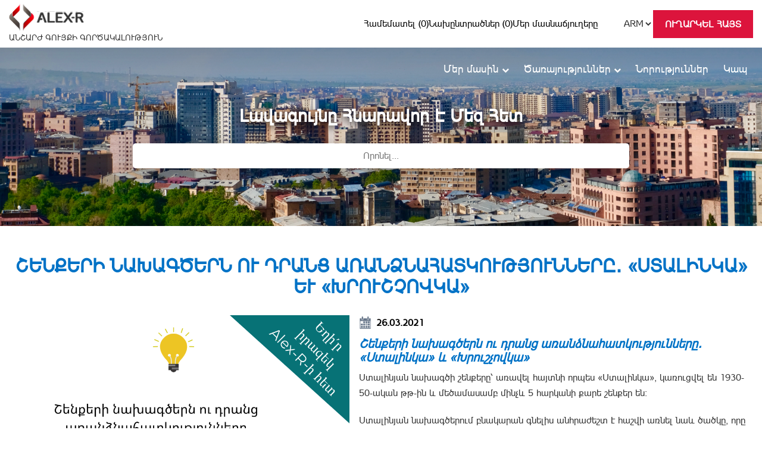

--- FILE ---
content_type: text/html; charset=UTF-8
request_url: https://alex-r.am/news/shenqeri-nakhagtser-stalinka-khrushchovka
body_size: 9214
content:
<!DOCTYPE html>
<html lang="hy" xmlns="http://www.w3.org/1999/html">
<head>
    <title>Շենքերի նախագծերն ու դրանց առանձնահատկությունները․ «Ստալինկա» և «Խրուշչովկա» | ALEX-R</title>
    <meta charset="utf-8">
    <meta property="fb:admins" content="100002629801033"/>
    <meta property="fb:admins" content="100000685748888"/>
    <meta property="fb:app_id" content="437919333063920">
	<meta property="og:type" content="article">
	<meta property="og:url" content="https://alex-r.am/news/shenqeri-nakhagtser-stalinka-khrushchovka">
	    <meta property="og:image" content="https://alex-r.am/alexr.jpg">
		<meta property="og:description" content="Շենքերի նախագծերն ու դրանց առանձնահատկությունները․ &laquo;Ստալինկա&raquo; և &laquo;Խրուշ�...">
    <meta property="og:title" content="Շենքերի նախագծերն ու դրանց առանձնահատկությունները․ «Ստալինկա» և «Խրուշչովկա»">
    <meta http-equiv="Content-Type" content="text/html; charset=UTF-8">
    <meta http-equiv="X-UA-Compatible" content="IE=edge">
    <meta name="keywords" content="անշարժ գույք, շենք, նախագիծ, ստալինկա, խրուշչովկա, շենքի տիպ, բնակարան, "ստալինկա" և "խրուշչովկա" ">
    <meta name="description" content="Շենքերի նախագծերն ու դրանց առանձնահատկությունները․ &laquo;Ստալինկա&raquo; և &laquo;Խրուշ�...">
	<meta name = "format-detection" content = "telephone=no">
	<meta name="Autor" content="Masterweb LLC">
    <meta name="viewport" content="width=device-width, initial-scale=1">
    <link rel="stylesheet" href="https://alex-r.am/css/font-awesome.min.css" type="text/css" media="all">
    <link rel="stylesheet" href="https://alex-r.am/css/style.css?0.28748700 1769746951" type="text/css" media="all">
    <link rel="stylesheet" href="https://alex-r.am/css/hover.css" type="text/css" media="all">
    <link rel="stylesheet" href="https://alex-r.am/css/style.css?0.28749800 1769746951" type="text/css" media="print">
    <link rel="stylesheet" href="https://alex-r.am/css/mobile-updates.css" type="text/css">
    <link rel="apple-touch-icon" href="https://alex-r.am/images/logo.png">
    <link rel="stylesheet" href="https://alex-r.am/css/bootstrap.min.css" media="all">
    <script src="https://ajax.googleapis.com/ajax/libs/jquery/1.11.3/jquery.min.js"></script>
    <script type="text/javascript" src="https://alex-r.am/js/jquery.tokenize.js"></script>
    <script src="https://alex-r.am/js/bootstrap.min.js"></script>
    <link rel="stylesheet" type="text/css" href="https://alex-r.am/css/jquery.tokenize.css" />
    <script type="text/javascript" src="https://alex-r.am/js/jquery.flexisel.js"></script>
    <link href="https://alex-r.am/css/style_carousel.css" rel="stylesheet" type="text/css" />
	<link rel="canonical" href="https://www.alex-r.am">


    <script type="text/javascript">
        (function(i,s,o,g,r,a,m){i['GoogleAnalyticsObject']=r;i[r]=i[r]||function(){
            (i[r].q=i[r].q||[]).push(arguments)},i[r].l=1*new Date();a=s.createElement(o),
            m=s.getElementsByTagName(o)[0];a.async=1;a.src=g;m.parentNode.insertBefore(a,m)
        })(window,document,'script','//www.google-analytics.com/analytics.js','ga');

        ga('create', 'UA-71526025-1', 'auto');
        ga('send', 'pageview');

    </script>


    <script type="application/ld+json">
{
  "@context" : "https://schema.org",
  "@type" : "LocalBusiness",
  "name" : "ԱՆՇԱՐԺ ԳՈՒՅՔԻ ԳՈՐԾԱԿԱԼՈՒԹՅՈՒՆ ALEX-R.AM",
  "image" : "https://alex-r.am.am/images/logo.png",
  "telephone" : "+374 10-567-000 +374 98-567-000 +374 93-15-16-15",
  "email" : "info@alex-r.am",
  "address" : {
    "@type" : "PostalAddress",
    "streetAddress" : "Բաղրամյան 1-ին փակուղի, շ-2,տարածք 1"
  },
  "openingHoursSpecification" : {
    "@type" : "OpeningHoursSpecification",
    "dayOfWeek" : {
      "@type" : "DayOfWeek",
      "name" : "Рабочие дни"
    },
    "opens" : "Укажите допустимую дату и время по стандарту ISO 8601. Например: 2015-07-27 или 2015-07-27T10:00",
    "closes" : "Укажите допустимую дату и время по стандарту ISO 8601. Например: 2015-07-27 или 2015-07-27T19:00"
  },
  "url" : "https://alex-r.am"
}
</script>



</head>
<body>
	<div id="fb-root"></div>
	<script>
		(function(d, s, id) {
			var js, fjs = d.getElementsByTagName(s)[0];
			if (d.getElementById(id)) return;
			js = d.createElement(s); js.id = id;
			js.src = "//connect.facebook.net/en_GB/sdk.js#xfbml=1&version=v2.5&appId=437919333063920";
			fjs.parentNode.insertBefore(js, fjs);
		}(document, 'script', 'facebook-jssdk'));
	</script>
	
	<div class="container-fluid">
		<div class="container middle_container">
			<nav class="alex-r-nav flex flex-vert-aligned grid-gap-20">
				<div class="logo">
					<a href="/">
						<img src="https://alex-r.am/images/alex-r-logo.svg" alt="">
						<span class="block fs-18 lh-32 darkgray-text uppercase">Անշարժ Գույքի Գործակալություն</span>
					</a>
				</div>
				<div class="flex-1 flex flex-col">
                    <div class="lang-li remove show-on-mobile">
                        <!--img src="/images/globe-red.svg" alt=""-->
                        <select name="lang" id="lang" class="lang-mobile">
                            <option value="https://alex-r.am/news/shenqeri-nakhagtser-stalinka-khrushchovka">ARM</option>
                            <option  value="https://alex-r.am/ru/news/shenqeri-nakhagtser-stalinka-khrushchovka">RUS</option>
                            <option  value="https://alex-r.am/en/news/shenqeri-nakhagtser-stalinka-khrushchovka">ENG</option>
                        </select>
                        <script>
                            $(".lang-mobile").change(function(){
                                document.location.href=$(this).val();
                            })
                        </script>
                    </div>
					<input type="checkbox" id="burger-for-toggle-1" class="remove">
					<label for="burger-for-toggle-1" name="burger-for-toggle" class="burger-for-toggle ml-auto mr-auto">
						<em></em>
						<em></em>
						<em></em>
					</label>
					
					<div class="toggle-content ml-auto">
						<ul class="alex-r-nav-ul ml-auto flex grid-gap-20 flex-vert-aligned fs-16 grid-gap-0-on-mobile">
							<li>
								<a href="https://alex-r.am/compare" class="flex grid-gap-5">
									<img src="/images/compare-red.svg" alt="">							
									<span>
										Համեմատել										(<span>0</span>)
									</span>
								</a>
							</li>
							<li>
								<a href="https://alex-r.am/favorites" class="flex grid-gap-5">
									<img src="/images/favorite-red.svg" alt="">
									<span>
										Նախընտրածներ										(<span>0</span>)
									</span>
								</a>
							</li>
							<li>
								<a href="https://alex-r.am/branch" class="flex grid-gap-5">
									<img src="/images/map-icon.svg" alt="">
									Մեր մասնաճյուղերը								</a>
							</li>
							<li class="marginal-ul">
								<ul class="flex flex-vert-aligned grid-gap-10 grid-gap-0-on-mobile">
									<li class="lang-li hide-on-mobile">
										<div class="flex grid-gap-5">
											<img src="/images/globe-red.svg" alt="">
											<select name="lang" id="lang" class="lang-desc">
												<option value="https://alex-r.am/news/shenqeri-nakhagtser-stalinka-khrushchovka">ARM</option>
												<option  value="https://alex-r.am/ru/news/shenqeri-nakhagtser-stalinka-khrushchovka">RUS</option>
												<option  value="https://alex-r.am/en/news/shenqeri-nakhagtser-stalinka-khrushchovka">ENG</option>
											</select>
											<script>
												$(".lang-desc").change(function(){
													document.location.href=$(this).val();
												})
											</script>
										</div>
									</li>
									<li class="request-li">
										<button class="alex-r-btn pl-20 pr-20 flex flex-vert-aligned grid-gap-10 fs-16 bold-text white-text uppercase"  data-toggle="modal" data-target="#orderModal">
											<img src="/images/send-request-white.svg" alt="">
											Ուղարկել հայտ										</button>
									</li>
								</ul>
							</li>
							
							<li class="secondary-level-li remove show-on-mobile">
								<ul class="center-aligned-on-mobile">
									<li class="dropdown">
										<a href="#" class="dropdown-toggle" data-toggle="dropdown">
											Մեր մասին											<!--b class="caret"></b-->
											<i class="fa fa-chevron-down fs-12"></i>
										</a>
										<ul class="dropdown-menu">
											<li>
																								<a href="https://alex-r.am/page/about-alex-realty">Ալեքս-Ռ մասին</a>
											</li>
											<li>
																								<a href="https://alex-r.am/page/vacancies">Թափուր աշխատատեղեր</a>
											</li>
											<li>
																								<a href="https://alex-r.am/page/our-staff">Մեր աշխատակիցները</a>
											</li>
											<li>
																								<a href="https://alex-r.am/page/why-alex-realty">Ինչ՞ու Ալեքս Ռիելթի</a>
											</li>
											<li>
																								<a href="https://alex-r.am/page/feedback">Կարծիքներ</a>
											</li>
										</ul>
									</li>
									<li class="dropdown">
										<a href="#" class="dropdown-toggle" data-toggle="dropdown">
											Ծառայություններ											<i class="fa fa-chevron-down fs-12"></i>
										</a>  <!-- <b class="caret"></b> slaq depi nerqev -->
										<ul class="dropdown-menu">
											<li>
																								<a href="https://alex-r.am/page/Real estate Services">Անշարժ գույքի ծառայություններ</a>
											</li>
											<li>
																								<a href="https://alex-r.am/page/legal-services">Իրավաբանական ծառայություններ</a>
											</li>
											<li>
																								<a href="https://alex-r.am/page/translation-services">Թարգմանչական ծառայություններ</a>
											</li>
										</ul>
									</li>
									<li><a href="https://alex-r.am/news">Նորություններ</a></li>
									<li class="item_hidden" data-toggle="modal" data-target="#orderModal" style="display:none"><a href="#">Ուղարկել հայտ</a></li>
									<li class="item_hidden"  style="display:none"><a href="https://alex-r.am/branch">Մեր մասնաճյուղերը</a></li>
									<li><a href="https://alex-r.am/contacts">Կապ</a></li>
								</ul>
							</li>
						</ul>
					</div>
				</div>
			</nav>
		</div>
				<header class="alex-r-header inner-header">
				
						<img src="/images/header/header-1.jpg" class="full-width full-height object-fit-cover" alt="">
						
			<div class="container middle_container">
				<ul class="nav navbar-nav absolute flex hide-on-mobile">
					<li class="dropdown">
						<a href="#" class="dropdown-toggle" data-toggle="dropdown">
							Մեր մասին							<i class="fa fa-chevron-down fs-12"></i>
						</a>
						<ul class="dropdown-menu">
							<li>
																<a href="https://alex-r.am/page/about-alex-realty">Ալեքս-Ռ մասին</a>
							</li>
							<li>
																<a href="https://alex-r.am/page/vacancies">Թափուր աշխատատեղեր</a>
							</li>
							<li>
																<a href="https://alex-r.am/page/our-staff">Մեր աշխատակիցները</a>
							</li>
							<li>
																<a href="https://alex-r.am/page/why-alex-realty">Ինչ՞ու Ալեքս Ռիելթի</a>
							</li>
							<li>
																<a href="https://alex-r.am/page/feedback">Կարծիքներ</a>
							</li>
						</ul>
					</li>
					<li class="dropdown">
						<a href="#" class="dropdown-toggle" data-toggle="dropdown">
							Ծառայություններ							<i class="fa fa-chevron-down fs-12"></i>
						</a>
						<ul class="dropdown-menu">
							<li>
																<a href="https://alex-r.am/page/Real estate Services">Անշարժ գույքի ծառայություններ</a>
							</li>
							<li>
																<a href="https://alex-r.am/page/legal-services">Իրավաբանական ծառայություններ</a>
							</li>
							<li>
																<a href="https://alex-r.am/page/translation-services">Թարգմանչական ծառայություններ</a>
							</li>
						</ul>
					</li>
					<li><a href="https://alex-r.am/news">Նորություններ</a></li>
					<li class="item_hidden" data-toggle="modal" data-target="#orderModal" style="display:none"><a href="#">Ուղարկել հայտ</a></li>
					<li class="item_hidden"  style="display:none"><a href="https://alex-r.am/branch">Մեր մասնաճյուղերը</a></li>
					<li><a href="https://alex-r.am/contacts">Կապ</a></li>
				</ul>
				
				<div class="flex flex-col flex-hor-aligned flex-vert-aligned full-height">
					<h1 class="mb-30 bold-text uppercase">Լավագույնը հնարավոր է մեզ հետ</h1>

					<div class="flex full-width">
						<div class="flex-0-5 hide-on-mobile"></div>
						<div class="flex-2">
							<form action="https://alex-r.am/search_constructor.php" method="post" class="form_search relative">
								<input type="hidden" name="lang" value="hy">
								<input type="text" name="search" class="full-width fs-16" placeholder="Որոնել..." autocomplete="off">
								<input type="submit" name="ok_serach" value="" class="absolute">
							</form>
						</div>
						<div class="flex-0-5 hide-on-mobile"></div>
					</div>
				</div>
			</div>
		</header>

	</div>

	<div id="orderModal" class="modal fade" role="dialog">
		<div class="modal-dialog">
			<!-- Modal content-->
			<div class="modal-content">
				<div class="modal-header">
					<button type="button" class="close" data-dismiss="modal">&times;</button>
					<h4 class="modal-title">Ուղարկել հայտ</h4>
				</div>
				<div class="modal-body">
					<div class="form-group">
						<label for="usr_name">Անուն / Ազգանուն<span style="color:darkred">*</span></label>
						<input type="text" class="form-control" id="usr_name" name="usr_name">
					</div>
					<div class="form-group" style="width: 49%; float: left; margin-right: 2%;">
						<label for="usr_tel">Հեռախոս`<span style="color:darkred">*</span></label>
						<input type="number" class="form-control" id="usr_tel" name="usr_tel">
					</div>
					<div class="form-group" style="width: 49%; float: left;">
						<label for="usr_email">Էլ. հասցե<span style="color:darkred">*</span></label>
						<input type="text" class="form-control" id="usr_email" name="usr_email">
					</div>
					<div class="form-group">
						<label>Բաժինը</label>
					</div>
					<div class="col-sm-4 col-md-4">
						<div class="radio">
							<label><input type="radio" checked name="section" class="section" value="1">Անշարժ գույք</label>
						</div>
					</div>
					<div class="col-sm-4 col-md-4">
						<div class="radio">
							<label><input type="radio" name="section" class="section" value="2">Թարգմանչական</label>
						</div>
					</div>
					<div class="col-sm-4 col-md-4">
						<div class="radio">
							<label><input type="radio" name="section" class="section" value="3"> Փաստաբանական</label>
						</div>
					</div>
					<div class="clear_botd"></div>

					<div class="form-group settings_box">
						<div class="form-group">
							<label>Ցանկանում եք</label>
						</div>
						<div class="col-sm-4 d col-md-4">
							<div class="radio">
								<label><input type="radio" checked name="wish" data-title="Առաջարկել">Առաջարկել</label>
							</div>
						</div>
						<div class="col-sm-4 col-md-4">
							<div class="radio">
								<label><input type="radio" name="wish" data-title="Որոնել...">Որոնել...</label>
							</div>
						</div>
						<br><br>
						<div class="form-group">
							<label>Գործարքի տեսակը<label>
						</div>
						<div class="col-sm-4 col-md-4">
							<div class="radio">
								<label><input type="radio" checked name="type" data-title="ՎԱՃԱՌՔ">ՎԱՃԱՌՔ</label>
							</div>
						</div>
						<div class="col-sm-4 col-md-4">
							<div class="radio">
								<label><input type="radio" name="type" data-title="ՎԱՐՁԱԿԱԼՈւԹՅՈւՆ">ՎԱՐՁԱԿԱԼՈւԹՅՈւՆ</label>
							</div>
						</div>
						<div class="col-sm-4 col-md-4">
							<div class="radio">
								<label><input type="radio" name="type" data-title="ՕՐԱՎԱՐՁ">ՕՐԱՎԱՐՁ</label>
							</div>
						</div>
						<div class="form-group">
							<label>Հասցե</label>
						</div>
						<div class="form-group" id="address_selector">
							    <select class="region col-lg-12 col-md-12 col-sm-12 col-xs-12 form-control" onchange="region_change(this)">
        <option>Մարզ</option>
    </select>
    <select class="city col-lg-12 col-md-12 col-sm-12 col-xs-12 form-control" onchange="city_change(this)">
        <option>Համայնք</option>
    </select>
    <select class="area col-lg-12 col-md-12 col-sm-12 col-xs-12 form-control" onchange="area_change(this)" style="display: none">
        <option>Թաղամաս</option>
    </select>
    <select class="microarea col-lg-12 col-md-12 col-sm-12 col-xs-12 form-control" onchange="microarea_change(this)" style="display: none">
        <option>Շրջան</option>
    </select>
    <select class="street col-lg-12 col-md-12 col-sm-12 col-xs-12 form-control" style="display: none">
        <option>Փողոց</option>
    </select>
    						</div><br><br>
						<div class="form-group">
							<div class="col-lg-12 col-md-12 col-sm-12 col-xs-12" style="width: 49%; margin-right: 2%;">
								<label for="usr_building">Շենք</label>
								<input type="text" class="form-control" id="usr_building" name="usr_building">
							</div>
							<div class="col-lg-12 col-md-12 col-sm-12 col-xs-12" style="width: 49%;">
								<label for="usr_flat">Բնակարան</label>
								<input type="text" class="form-control" id="usr_flat" name="usr_flat">
							</div>
							<div class="col-lg-12 col-md-12 col-sm-12 col-xs-12">
								<label for="usr_place">Տարածք</label>
								<input type="text" class="form-control" id="usr_place" name="usr_place">
							</div>
						</div>
						<div class="clear_both"></div>
						<label>Անշարժ գույքի տեսակը</label>
						<div class="form-group">
							<select class="form-control case_selector" id="case_selector" style="background: #eee;">
								<option name="adv_checkbox4" class="adv_checkbox4" value="5" selected>Բնակարաններ</option>
								<option name="adv_checkbox5" class="adv_checkbox5" value="6">Առանձնատներ</option>
								<option name="adv_checkbox6" class="adv_checkbox6" value="7">Կոմերցիոն</option>
								<option name="adv_checkbox7" class="adv_checkbox7" value="8">Հողատարածքներ</option>
								<option name="adv_checkbox8" class="adv_checkbox8" value="9">Ավտոտնակներ</option>
								<option name="adv_checkbox9" class="adv_checkbox9" value="10">Այլ</option>
							</select>
						</div>
						<!-- case5 -->
						<div class="form-group case" data-id="5">
							<div class="col-lg-12 col-md-12 col-sm-12 col-xs-12" style="width: 49%; margin-right: 2%;">
								<label for="usr_price">Արժեք` USD</label>
								<input type="text" class="form-control" id="usr_price" name="usr_price">
							</div>

							<div class="col-lg-12 col-md-12 col-sm-12 col-xs-12" id="area_block" style="width: 49%;">
								<label for="usr_area1">Մակերես`</label>
								<input type="text" class="form-control" id="usr_area1" name="usr_area1">
							</div>

							<div class="col-lg-12 col-md-12 col-sm-12 col-xs-12" id="buliding_area_block" style="display:none; width: 49%; margin-right: 2%;">
								<label for="usr_buliding_area">Շինության մակերեսը</label>
								<input type="text" class="form-control" id="usr_buliding_area" name="usr_buliding_area">
							</div>

							<div class="col-lg-12 col-md-12 col-sm-12 col-xs-12" id="totla_area_block" style="display:none; width: 49%;">
								<label for="usr_total_area">Տարածքի մակերես (մ2)`</label>
								<input type="text" class="form-control" id="usr_total_area" name="usr_total_area">
							</div>

							<div class="col-lg-12 col-md-12 col-sm-12 col-xs-12" id="rooms_block" style="width: 49%; margin-right: 2%;">
								<label>Սենյակ՝</label>
								<select class="form-control">
									<option value="1">1</option>
									<option value="2">2</option>
									<option value="3">3</option>
									<option value="4">4</option>
									<option value="5">5+</option>
								</select>
							</div>

							<div class="col-lg-6 col-md-6 col-sm-6 col-xs-6" id="floor_block" style="width: 23%; padding: 0; margin-right: 1%;">
								<label>Հարկ`</label>
								<select class="form-control">
																			<option value="1">1</option>
																				<option value="2">2</option>
																				<option value="3">3</option>
																				<option value="4">4</option>
																				<option value="5">5</option>
																				<option value="6">6</option>
																				<option value="7">7</option>
																				<option value="8">8</option>
																				<option value="9">9</option>
																				<option value="10">10</option>
																				<option value="11">11</option>
																				<option value="12">12</option>
																				<option value="13">13</option>
																				<option value="14">14</option>
																				<option value="15">15</option>
																				<option value="16">16</option>
																				<option value="17">17</option>
																				<option value="18">18</option>
																				<option value="19">19</option>
																		</select>
							</div>

							<div class="col-lg-6 col-md-6 col-sm-6 col-xs-6" id="floors_block" style="width: 24%; padding: 0;">
								<label>Հարկայնություն</label>
								<select class="form-control">
																			<option value="1">1</option>
																				<option value="2">2</option>
																				<option value="3">3</option>
																				<option value="4">4</option>
																				<option value="5">5</option>
																				<option value="6">6</option>
																				<option value="7">7</option>
																				<option value="8">8</option>
																				<option value="9">9</option>
																				<option value="10">10</option>
																				<option value="11">11</option>
																				<option value="12">12</option>
																				<option value="13">13</option>
																				<option value="14">14</option>
																				<option value="15">15</option>
																				<option value="16">16</option>
																				<option value="17">17</option>
																				<option value="18">18</option>
																				<option value="19">19</option>
																		</select>
							</div>

							<div class="col-lg-12 col-md-12 col-sm-12 col-xs-12" id="building_type_block" style="width: 49%; margin-right: 2%;">
								<label>Շինության տիպը`</label>
								<select class="form-control">
																		<option value="մոնոլիտ">մոնոլիտ</option>
																		<option value="քար">քար</option>
																		<option value="խոշոր պանելային">խոշոր պանելային</option>
																		<option value="կարկասապանելային">կարկասապանելային</option>
																	</select>
							</div>

							<div class="col-lg-12 col-md-12 col-sm-12 col-xs-12" id="repair_block" style="width: 49%;">
								<label>Վիճակը`</label>
								<select class="form-control">
																		<option value="զրոյական վիճակ">զրոյական վիճակ</option>
																			<option value="պետական վիճակ">պետական վիճակ</option>
																			<option value="կապիտալ">կապիտալ</option>
																			<option value="նորաոճ վերանորոգում">նորաոճ վերանորոգում</option>
																		</select>
							</div>
							<div class="clear_both"></div>
						</div>
						<!--end case5 -->
						<div class="clear_both"></div>
					</div>
					<br><br>
					<div class="form-group translation_box" style="display: none;">
						<div class="col-sm-6 col-md-6">
							<div class="radio">
								<label><input type="radio" checked name="translation_type" class="translation_section" value="1" data-title="Գրավոր թարգմանություն">Գրավոր թարգմանություն</label>
							</div>
						</div>
						<div class="col-sm-6 col-md-6">
							<div class="radio">

								<label><input type="radio" name="translation_type" class="translation_section" value="2" data-title="Բանավոր թարգմանություն">Բանավոր թարգմանություն</label>
							</div>
						</div>

						<div class="col-lg-12 col-md-12 col-sm-12 col-xs-12" id="original_language" style="width: 49%; margin-right: 1%;">
							<label>Язык оригинала</label>
							<select class="form-control">
								<option value="ՎՐԱՑԵՐԵՆ">ՎՐԱՑԵՐԵՆ</option>
								<option value="ՈՒԿՐԱԻՆԵՐԵՆ">ՈՒԿՐԱԻՆԵՐԵՆ</option>
								<option value="ՖՐԱՆՍԵՐԵՆ">ՖՐԱՆՍԵՐԵՆ</option>
								<option value="ԱՐԱԲԵՐԵՆ">ԱՐԱԲԵՐԵՆ</option>
								<option value="ՊՈՐՏՈՒԳԱԼԵՐԵՆ">ՊՈՐՏՈՒԳԱԼԵՐԵՆ</option>
								<option value="ԵԲՐԱՅԵՐԵՆ">ԵԲՐԱՅԵՐԵՆ</option>
								<option value="ՀԱՅԵՐԵՆ">ՀԱՅԵՐԵՆ</option>
								<option value="ԱՆԳԼԵՐԵՆ">ԱՆԳԼԵՐԵՆ</option>
								<option value="ԳԵՐՄԱՆԵՐԵՆ">ԳԵՐՄԱՆԵՐԵՆ</option>
								<option value="ԻՍՊԱՆԵՐԵՆ">ԻՍՊԱՆԵՐԵՆ</option>
								<option value="ԼԵՀԵՐԵՆ">ԼԵՀԵՐԵՆ</option>
								<option value="ՀՈՒՆԱՐԵՆ">ՀՈՒՆԱՐԵՆ</option>
								<option value="ՌՈՒՍԵՐԵՆ">ՌՈՒՍԵՐԵՆ</option>
								<option value="ՊԱՐՍԿԵՐԵՆ">ՊԱՐՍԿԵՐԵՆ</option>
							</select>
						</div>

						<div class="col-lg-12 col-md-12 col-sm-12 col-xs-12" id="translate_language" style="width: 49%;">
							<label>Язык перевода</label>
							<select class="form-control">
								<option value="ՎՐԱՑԵՐԵՆ">ՎՐԱՑԵՐԵՆ</option>
								<option value="ՈՒԿՐԱԻՆԵՐԵՆ">ՈՒԿՐԱԻՆԵՐԵՆ</option>
								<option value="ՖՐԱՆՍԵՐԵՆ">ՖՐԱՆՍԵՐԵՆ</option>
								<option value="ԱՐԱԲԵՐԵՆ">ԱՐԱԲԵՐԵՆ</option>
								<option value="ՊՈՐՏՈՒԳԱԼԵՐԵՆ">ՊՈՐՏՈՒԳԱԼԵՐԵՆ</option>
								<option value="ԵԲՐԱՅԵՐԵՆ">ԵԲՐԱՅԵՐԵՆ</option>
								<option value="ՀԱՅԵՐԵՆ">ՀԱՅԵՐԵՆ</option>
								<option value="ԱՆԳԼԵՐԵՆ">ԱՆԳԼԵՐԵՆ</option>
								<option value="ԳԵՐՄԱՆԵՐԵՆ">ԳԵՐՄԱՆԵՐԵՆ</option>
								<option value="ԻՍՊԱՆԵՐԵՆ">ԻՍՊԱՆԵՐԵՆ</option>
								<option value="ԼԵՀԵՐԵՆ">ԼԵՀԵՐԵՆ</option>
								<option value="ՀՈՒՆԱՐԵՆ">ՀՈՒՆԱՐԵՆ</option>
								<option value="ՌՈՒՍԵՐԵՆ">ՌՈՒՍԵՐԵՆ</option>
								<option value="ՊԱՐՍԿԵՐԵՆ">ՊԱՐՍԿԵՐԵՆ</option>
							</select>
						</div>
						<div class="col-lg-12 col-md-12 col-sm-12 col-xs-12 mail_to_text">
							Փաստաթուղթը ուղարկեք այս էլ.հասցեին: info@alex-r.am						</div>

						<div class="col-sm-12 col-md-12 translation_t" style="display: none;">
							<div class="radio" style="display: inline-block; margin-right: 15px;">
								<label><input type="radio" checked name="oral_type" class="" value="1" data-title="Последовательный">Последовательный</label>
							</div>
							<div class="radio" style="display: inline-block;">
								<label><input type="radio" name="oral_type" class="" data-title="Синхронный" value="2">Синхронный</label>
							</div>
						</div>
					</div>

					<div class="form-group lower_box" style="display: none;">
					</div>

					<div class="form-group col-lg-12 col-md-12 col-sm-12 col-xs-12">
						<label for="comment">Մեկնաբանություն<span style="color:darkred">*</span></label>
						<textarea class="form-control" rows="5" id="comment" style="height: 80px;"></textarea>
					</div>
					<label class="message_robot" style="margin-top: 10px;">
						<span>Անվտանգության կոդ՝</span>
						<a class="reload_captcha" onclick="reload_captcha()"><img src="https://alex-r.am/images/reload.png" alt="reload captcha"></a>
						<span class="captcha_query">3 + 9 = </span>						<input type="text" name="my_captcha" class="my_captcha txtboxToFilter" value="">
					</label>
				</div>
				<div class="modal-footer">
					<p class="error_block" style="display: none; color:darkred; float: left; font-weight: bold;">Ոչ բոլոր պարտադիր դաշտերն են լրացված</p>
					<p class="error_captcha" style="display: none; color:darkred; float: left; font-weight: bold;">Անվտանգության կոդը սխալ է</p>
					<p class="status_block" style="display: none; color:#118b17; float: left; font-weight: bold;">Հայտը ուղարկված է: Ադմինիստրատորը կկապնվի Ձեզ հետ: Շնորհակալություն</p>
					<button type="button" class="btn btn-primary send_order" onclick="my_send_order();">Ուղարկել</button>
					<button type="button" class="btn btn-default" data-dismiss="modal">Փակել</button>
				</div>
			</div>
		</div>
	</div>

	<script>
		function my_send_order(){
			var cpt = $(".my_captcha").val();
			if(cpt == '12'){
				send_order();
				$(".error_captcha").hide();
			}
			else{
				$(".error_captcha").show();
			}
		}
	</script><div class="container middle_container">
	<div class="pb-50">
		<div class="simple-content white-bg">
			<h1 class="fs-32 bold-text blue-text center-aligned uppercase">Շենքերի նախագծերն ու դրանց առանձնահատկությունները․ «Ստալինկա» և «Խրուշչովկա»</h1>
			<div class="single_page_content">
				<div class="news_block">
					<div class="news_content">
						<div class="news_img">
							<img src="https://user.alex-r.am/images/pages/1616739409-Final.png">
						</div>
						<div class="news_text">
							<p class="news_date">26.03.2021</p>
							<div class="news_text_content"><h2 style="font-style:italic"><strong>Շենքերի նախագծերն ու դրանց առանձնահատկությունները․ &laquo;Ստալինկա&raquo; և &laquo;Խրուշչովկա&raquo;&nbsp;</strong></h2>

<p>Ստալինյան նախագծի շենքերը՝ առավել հայտնի որպես &laquo;Ստալինկա&raquo;, կառուցվել են 1930-50-ական թթ-ին և մեծամասամբ մինչև 5 հարկանի քարե շենքեր են։</p>

<p>Ստալինյան նախագծերում բնակարան գնելիս անհրաժեշտ է հաշվի առնել նաև ծածկը, որը կարող է լինեն բաղդատե (փայտ), բետոնե կամ պանելային։</p>

<blockquote>
<p>&laquo;Ստալինկայի&raquo; առանձնահատկությունները՝</p>
</blockquote>

<ol>
	<li>☑ Շենքի ամրություն,</li>
	<li>☑ Որպես կանոն, ընդարձակ, առանձին սենյակներ,</li>
	<li>☑ Բարձր առաստաղ՝ սկսած 3մ-ից,</li>
	<li>☑ Ընդարձակ խոհանոց (մոտ 7 քմ),</li>
	<li>☑ Մեծ պատուհաններ՝ մեծ պատուհանագոգերով,</li>
	<li>☑ Արտաքին հաստ պատեր, որոնց շնորհիվ ամռանը բնակարանում պահպանվում է զովությունը, իսկ ձմռանը՝ տաքությունը․ բարձր է ինչպես ջերմա-, այնպես էլ ձայնամեկուսացվածության մակարդակը,</li>
	<li>☑&nbsp;Հաշվի առնելով կառուցման ժամանակահատվածը՝ մեծ է շենքերի մաշվածությունը, հետևաբար կարող է առաջանալ կոմունիկացիաները&nbsp;փոխելու խնդիր։</li>
	<li>☑ Մինչև 5 հարկանի &laquo;ստալինկաները&raquo; մեծամասամբ չունեն վերելակ,</li>
	<li>☑&nbsp;Չունեն աղբատար։</li>
</ol>

<p>&nbsp;&laquo;Խրուշչովկաները&raquo; սկսեցին կառուցվել 1950-ականների վերջերից և իրենցից փոքր սենյակներով, 4-5 հարկանի քարե շենքեր էին ներկայացնում։ 1960-ականների սկզբից՝ կապված բնակչության աճի ու դրանով պայմանվորված բնակարանների պակասուրդի հետ, մասսայաբար սկսեցին կառուցվել նաև պանելային &laquo;խրուշչովկաներ&raquo;։ Այդ ընթացքում լայն տարածում էր գտել &laquo;յուրաքանչյուր ընտանիքի համար փոքրը, բայց սեփականը&raquo; արտահայտությունը։</p>

<blockquote>
<p>&laquo;Խրուշչովկայի&raquo; առանձնահատկությունները՝</p>
</blockquote>

<ol>
	<li>☑ Որպես կանոն, փոքր, միջանցիկ սենյակներ,</li>
	<li>☑&nbsp;Նեղ միջանցքներ և փոքր աստիճաններ,</li>
	<li>☑&nbsp;Ցածր ջերմա- և ձայնամեկուսացվածություն,</li>
	<li>☑&nbsp;Ոչ բարձր առաստաղ՝ սովորաբար մինչև 2,6 մ,</li>
	<li>☑&nbsp;Համեմատաբար ցածր գին,</li>
	<li>☑&nbsp;Մինչև 5 հարկանի &laquo;խրուշչովկաները&raquo; չունեն վերելակ,</li>
	<li>☑&nbsp;Չունեն աղբատար։</li>
</ol>

<p>Շարքը շարունակելի․․․<br />
<br />
Հետևի՛ր Alex-R-ին, եղի՛ր իրազեկ և կատարիր շենքի ճի՛շտ ընտրություն</p>

<blockquote>
<p><br />
<br />
Աղբյուրներ՝</p>
</blockquote>

<p>1⃣ https://ru.m2bomber.com/article/8/view/tipi-kvartir-i-ih-harakteristiki</p>

<p>2⃣&nbsp; https://dom.ria.com/articles/chto-takoe-khruschevka-173232.html</p>

<p>3⃣&nbsp; http://voenn-ipoteka.ru/81-house</p>

<p>4⃣&nbsp; https://kvartblog.ru/blog/tipy-domov-usloviya-zhizni-v-stalinkah-hruschevkah-i-brezhnevkah/</p>

<p>&nbsp;</p>
</div>
						</div>
					</div>
				</div>
			</div>
		</div>
	</div>
</div>
<div class="container-fluid footer">
    <div class="container middle_container">
		<div class="flex grid-gap-40 pt-50 flex-col-on-mobile grid-gap-20-on-mobile pt-10-on-mobile center-aligned-on-mobile">
			<div class="flex-2">
				<strong class="fs-21">ՄԵՐ ԸՆԿԵՐՈւԹՅՈւՆԸ</strong>
				<div class="mt-30 mt-10-on-mobile">
					<p class="company_content">
						&laquo;Ալեքս-Ռեկռուտինգ&raquo; ՍՊԸ-ն, որի կազմում գործում է &laquo;Ալեքս-Ռ&raquo; անշարժ գույքի գործակալությունը սկսել է իր աշխատանքը 2006 թվականից և ունի իր ուրույն և կայուն դիրքը՝ շնորհիվ ազնիվ աշխատանքի, պրոֆեսիոնալիզմի և հաճախորդներին ցուցաբերած անհատական մոտեցման:<br />
<br />
&laquo;Ալեքս-Ռ&raquo;-ը տրամադրում է ծառայությունների ամբողջական փաթեթ, որը թույլ է տալիս հաճախորդին արագ իրագործել ցանկացած գործարք անշարժ գույքի ոլորտում:<br />
Համապատասխան որակավոման և բազմամյա փորձի շնորհիվ՝ &laquo;Ալեքս-Ռ&raquo;&nbsp;ընկերության պրոֆեսիոնալ անձնակազմը Ձեզ կօգնի իրականացնել շահավետ գործարքներ՝&nbsp;ապահովելով գործարքի գաղտնիությունը, և զերծ մնալ&nbsp;գործարքի ընթացքում բարձր ռիսկերից՝ հասցնելով դրանք նվազագույնի:<br />
<br />
&laquo;Ալեքս-Ռ&raquo; ընկերության իրավաբանական բաժնի աշխատակիցները կապահովեն Ձեր գործարքների օրինականությունը, փաստաթղթերի ճշտությունը և ծագած ցանկացած խնդիրների արագ և որակյալ լուծումը:&nbsp;<br />
<br />
Մենք գործում ենք Երևան քաղաքի տարբեր համայնքներում և պատրաստ ենք օգնելու Ձեզ կատարել&nbsp;ճիշտ, արագ և շահավետ գործարքներ:<br />
<br />
Մենք սիրում ենք մեր հաճախորդներին և ուրախ կլինենք Ձեզ տեսնել նրանց թվում:<br />
<br />
&laquo;ԱԼԵՔՍ-Ռ&raquo;՝ ԼԱՎԱԳՈՒՅՆԸ ՀՆԱՐԱՎՈՐ Է ՄԵԶ ՀԵՏ
					</p>
					<a href="https://alex-r.am/page/about-alex-realty" class="more-about-company">կարդալ ավելին...</a>
				</div>
			</div>
			<div class="flex-1">
				<strong class="fs-21">Գլխավոր</strong>
				<div class="mt-30 mt-10-on-mobile">
					<ul class="foot_menu">
						<li>
														<a href="https://alex-r.am/page/about-alex-realty">Ալեքս-Ռ մասին</a>
						</li>
						<li>
														<a href="https://alex-r.am/page/vacancies">Թափուր աշխատատեղեր</a>
						</li>
						<li>
														<a href="https://alex-r.am/page/our-staff">Մեր աշխատակիցները</a>
						</li>
						<li>
														<a href="https://alex-r.am/page/why-alex-realty">Ինչ՞ու Ալեքս Ռիելթի</a>
						</li>
						<li><a href="https://alex-r.am/news">Նորություններ</a></li>
						<li><a href="https://alex-r.am/contacts">Կապ</a></li>
					</ul>
				</div>
			</div>
			<div class="flex-1">
				<strong class="fs-21">Կոնտակտներ</strong>
				<div class="mt-30 mt-10-on-mobile flex-on-mobile flex-col-on-mobile hor-aligned-on-mobile">
					<div class="flex grid-gap-10">
						<div>
							<i class="fa fa-map-marker"></i>
						</div>
						<p>Երևան, Լեմկինի փող․, 2-րդ շենք, 1-ին տարածք</p>
					</div>
					<div class="flex grid-gap-10">
						<div>
							<i class="fa fa-phone"></i>
						</div>
						<ul class="foot_menu">
							<li>
								<a href="tel:+37410567000">+374 10-567-000</a>
							</li>
							<li>
								<a href="tel:+37498567000">+374 98-567-000</a>
							</li>
							<li>
								<a href="tel:+37493151615">+374 93-15-16-15</a>
							</li>
						</ul>
					</div>
				</div>
			</div>
		</div>
		<div class="logo mt-30 pb-20 mt-10-on-mobile pb-10-on-mobile center-aligned-on-mobile">
			<a href="/"><img src="https://alex-r.am/images/alex-r-logo.svg" alt=""></a>
		</div>
        <div class="hor-sep darkgray"></div>
		<div class="flex flex-vert-aligned grid-gap-10 pt-20 pb-20 flex-col-on-mobile pt-10-on-mobile pb-10-on-mobile">
            <div class="flex-2 center-aligned-on-mobile">
                 © 2008-2021 ALEX-R LLC. Բոլոր իրավունքները պաշտպանված են.
            </div>
        </div>
    </div>
</div>
<!-- Modal -->
<button type="button" style="display: none" class="btn btn-info btn-lg comparing_full" id="comparing_full" data-toggle="modal" data-target="#comparingModal">Open Modal</button>
<div id="comparingModal" class="modal fade" role="dialog">
    <div class="modal-dialog">

        <!-- Modal content-->
        <div class="modal-content">
            <div class="modal-header">
                <button type="button" class="close" data-dismiss="modal">&times;</button>
                <h4 class="modal-title">Համեմատել</h4>
            </div>
            <div class="modal-body">
                <p>Դուք կարող եք համեմատել նույն տիպի առավելագույնը 3 հայտարարույուն</p>
            </div>
            <div class="modal-footer">
                <button type="button" class="btn btn-default" data-dismiss="modal">Փակել</button>
            </div>
        </div>

    </div>
</div>
<script>
    page='add_post';
    language='hy';
    edit_region=8;
                    subpage = 'view';
</script>
<script type="text/javascript" src="https://alex-r.am/js/script.js"></script>
</body>
</html>

--- FILE ---
content_type: text/html; charset=UTF-8
request_url: https://alex-r.am/ajax.php
body_size: 20746
content:
[{"region":{"settings":{"region_id":"8","region_ru":"\u0535\u0580\u0587\u0561\u0576"},"streets":[{"street_id":"1644","street_ru":"12-\u0580\u0564 \u0583\u2024, 2-\u0580\u0564 \u0583\u0561\u056f\u2024"},{"street_id":"1670","street_ru":"18-\u0580\u0564 \u0583\u2024"},{"street_id":"1609","street_ru":"6-\u0580\u0564 \u0583\u2024"},{"street_id":"832","street_ru":"\u0531.  \u0531\u0580\u0574\u0565\u0576\u0561\u056f\u0575\u0561\u0576 \u0583."},{"street_id":"1117","street_ru":"\u0531. \u0540\u0578\u057e\u0570\u0561\u0576\u0576\u056b\u057d\u0575\u0561\u0576  \u0583."},{"street_id":"1250","street_ru":"\u0531. \u0544\u056b\u056f\u0578\u0575\u0561\u0576 \u0583."},{"street_id":"1254","street_ru":"\u0531. \u0544\u056b\u056f\u0578\u0575\u0561\u0576 \u0583."},{"street_id":"1256","street_ru":"\u0531. \u0544\u056b\u056f\u0578\u0575\u0561\u0576 \u0583."},{"street_id":"1257","street_ru":"\u0531. \u0544\u056b\u056f\u0578\u0575\u0561\u0576 \u0583."},{"street_id":"96","street_ru":"\u0531. \u0547\u0561\u0570\u056b\u0576\u0575\u0561\u0576 1-\u056b\u0576 \u0576\u0580\u0562."},{"street_id":"97","street_ru":"\u0531. \u0547\u0561\u0570\u056b\u0576\u0575\u0561\u0576 2-\u0580\u0564 \u0576\u0580\u0562."},{"street_id":"98","street_ru":"\u0531. \u0547\u0561\u0570\u056b\u0576\u0575\u0561\u0576 3-\u0580\u0564 \u0576\u0580\u0562."},{"street_id":"99","street_ru":"\u0531. \u0547\u0561\u0570\u056b\u0576\u0575\u0561\u0576 4-\u0580\u0564 \u0576\u0580\u0562."},{"street_id":"100","street_ru":"\u0531. \u0547\u0561\u0570\u056b\u0576\u0575\u0561\u0576 5-\u0580\u0564 \u0576\u0580\u0562."},{"street_id":"95","street_ru":"\u0531. \u0547\u0561\u0570\u056b\u0576\u0575\u0561\u0576 \u0583."},{"street_id":"697","street_ru":"\u0531. \u054a\u0565\u057f\u0580\u0578\u057d\u0575\u0561\u0576 \u0583."},{"street_id":"150","street_ru":"\u0531.\u0531\u057e\u0565\u057f\u056b\u057d\u0575\u0561\u0576 \u0583."},{"street_id":"833","street_ru":"\u0531.\u0531\u0580\u0574\u0565\u0576\u0561\u056f\u0575\u0561\u0576 1-\u056b\u0576 \u0576\u0580\u0562."},{"street_id":"698","street_ru":"\u0531.\u0532\u0561\u0562\u0561\u057b\u0561\u0576\u0575\u0561\u0576 \u0583."},{"street_id":"1143","street_ru":"\u0531.\u0532\u0561\u0562\u0561\u057b\u0561\u0576\u0575\u0561\u0576 \u0583."},{"street_id":"1144","street_ru":"\u0531.\u0532\u0561\u0562\u0561\u057b\u0561\u0576\u0575\u0561\u0576 \u0583."},{"street_id":"152","street_ru":"\u0531.\u053d\u0561\u0579\u0561\u057f\u0580\u0575\u0561\u0576 1-\u056b\u0576 \u0576\u0580\u0562."},{"street_id":"151","street_ru":"\u0531.\u053d\u0561\u0579\u0561\u057f\u0580\u0575\u0561\u0576 \u0583."},{"street_id":"19","street_ru":"\u0531.\u054d\u0561\u0580\u0563\u057d\u0575\u0561\u0576 \u0583."},{"street_id":"700","street_ru":"\u0531.\u054e\u0565\u0563\u0576\u0565\u0580\u056b \u0583."},{"street_id":"1281","street_ru":"\u0531.\u054f\u056b\u0563\u0580\u0561\u0576\u0575\u0561\u0576 \u0583."},{"street_id":"1438","street_ru":"\u0531.\u054f\u056b\u0563\u0580\u0561\u0576\u0575\u0561\u0576 \u0583."},{"street_id":"20","street_ru":"\u0531\u0562\u0565\u056c\u0575\u0561\u0576 \u0583."},{"street_id":"149","street_ru":"\u0531\u0562\u0578\u057e\u0575\u0561\u0576 \u0583."},{"street_id":"524","street_ru":"\u0531\u0562\u0578\u057e\u0575\u0561\u0576 \u0583."},{"street_id":"1079","street_ru":"\u0531\u0562\u0578\u057e\u0575\u0561\u0576 \u0583."},{"street_id":"525","street_ru":"\u0531\u0562\u0578\u057e\u0575\u0561\u0576 \u0583\u0561\u056f."},{"street_id":"526","street_ru":"\u0531\u0563\u0561\u0569\u0561\u0576\u0563\u0565\u0572\u0578\u057d \u0583."},{"street_id":"1321","street_ru":"\u0531\u0564\u0561\u0576\u0561\u0575\u056b \u0583."},{"street_id":"153","street_ru":"\u0531\u0564\u0578\u0576\u0581 \u0583."},{"street_id":"1616","street_ru":"\u0531\u0564\u0578\u0576\u0581 \u0583\u2024"},{"street_id":"308","street_ru":"\u0531\u0566\u0561\u057f\u0561\u0574\u0561\u0580\u057f\u056b\u056f\u0576\u0565\u0580\u056b 1-\u056b\u0576 \u0576\u0580\u0562."},{"street_id":"1092","street_ru":"\u0531\u0566\u0561\u057f\u0561\u0574\u0561\u0580\u057f\u056b\u056f\u0576\u0565\u0580\u056b 1-\u056b\u0576 \u0576\u0580\u0562."},{"street_id":"309","street_ru":"\u0531\u0566\u0561\u057f\u0561\u0574\u0561\u0580\u057f\u056b\u056f\u0576\u0565\u0580\u056b 2-\u0580\u0564 \u0576\u0580\u0562."},{"street_id":"310","street_ru":"\u0531\u0566\u0561\u057f\u0561\u0574\u0561\u0580\u057f\u056b\u056f\u0576\u0565\u0580\u056b 3-\u0580\u0564 \u0576\u0580\u0562."},{"street_id":"311","street_ru":"\u0531\u0566\u0561\u057f\u0561\u0574\u0561\u0580\u057f\u056b\u056f\u0576\u0565\u0580\u056b 4-\u0580\u0564 \u0576\u0580\u0562."},{"street_id":"312","street_ru":"\u0531\u0566\u0561\u057f\u0561\u0574\u0561\u0580\u057f\u056b\u056f\u0576\u0565\u0580\u056b 5-\u0580\u0564 \u0576\u0580\u0562."},{"street_id":"313","street_ru":"\u0531\u0566\u0561\u057f\u0561\u0574\u0561\u0580\u057f\u056b\u056f\u0576\u0565\u0580\u056b \u0576\u0580\u0562."},{"street_id":"314","street_ru":"\u0531\u0566\u0561\u057f\u0561\u0574\u0561\u0580\u057f\u056b\u056f\u0576\u0565\u0580\u056b \u057a\u0578\u0572."},{"street_id":"1088","street_ru":"\u0531\u0566\u0561\u057f\u0561\u0574\u0561\u0580\u057f\u056b\u056f\u0576\u0565\u0580\u056b \u057a\u0578\u0572."},{"street_id":"1089","street_ru":"\u0531\u0566\u0561\u057f\u0561\u0574\u0561\u0580\u057f\u056b\u056f\u0576\u0565\u0580\u056b \u057a\u0578\u0572."},{"street_id":"1090","street_ru":"\u0531\u0566\u0561\u057f\u0561\u0574\u0561\u0580\u057f\u056b\u056f\u0576\u0565\u0580\u056b \u057a\u0578\u0572."},{"street_id":"1091","street_ru":"\u0531\u0566\u0561\u057f\u0561\u0574\u0561\u0580\u057f\u056b\u056f\u0576\u0565\u0580\u056b \u057a\u0578\u0572."},{"street_id":"1576","street_ru":"\u0531\u0566\u0561\u057f\u0578\u0582\u0569\u0575\u0561\u0576 2-\u0580\u0564 \u0576\u0580\u0562\u2024"},{"street_id":"1284","street_ru":"\u0531\u0566\u0561\u057f\u0578\u0582\u0569\u0575\u0561\u0576 \u0576\u0580\u0562."},{"street_id":"1489","street_ru":"\u0531\u0566\u0561\u057f\u0578\u0582\u0569\u0575\u0561\u0576 \u0576\u0580\u0562."},{"street_id":"154","street_ru":"\u0531\u0566\u0561\u057f\u0578\u0582\u0569\u0575\u0561\u0576 \u057a\u0578\u0572."},{"street_id":"1074","street_ru":"\u0531\u0566\u0561\u057f\u0578\u0582\u0569\u0575\u0561\u0576 \u057a\u0578\u0572."},{"street_id":"1355","street_ru":"\u0531\u0566\u0561\u057f\u0578\u0582\u0569\u0575\u0561\u0576 \u057a\u0578\u0572."},{"street_id":"1346","street_ru":"\u0531\u0566\u0561\u057f\u0578\u0582\u0569\u0575\u0561\u0576 \u057a\u0578\u0572."},{"street_id":"1286","street_ru":"\u0531\u0566\u0561\u057f\u0578\u0582\u0569\u0575\u0561\u0576 \u057a\u0578\u0572."},{"street_id":"1470","street_ru":"\u0531\u0567\u0580\u0561\u0581\u056b\u0561 \u0583."},{"street_id":"1315","street_ru":"\u0531\u0569\u0565\u0576\u0584\u056b \u0583."},{"street_id":"1415","street_ru":"\u0531\u0569\u0578\u0575\u0561\u0576 \u0561\u0576\u0581."},{"street_id":"315","street_ru":"\u0531\u0569\u0578\u0575\u0561\u0576 \u0583."},{"street_id":"316","street_ru":"\u0531\u0569\u0578\u0575\u0561\u0576 \u0583."},{"street_id":"530","street_ru":"\u0531\u056c.\u0544\u0561\u0576\u0578\u0582\u056f\u0575\u0561\u0576 \u0583."},{"street_id":"23","street_ru":"\u0531\u056c\u056b\u056d\u0561\u0576\u0575\u0561\u0576 \u0583."},{"street_id":"1186","street_ru":"\u0531\u056c\u0574\u0561-\u0531\u0569\u0561 \u0583."},{"street_id":"101","street_ru":"\u0531\u056c\u0574\u0561-\u0531\u0569\u0561\u0575 \u0583."},{"street_id":"1187","street_ru":"\u0531\u056c\u0574\u0561-\u0531\u0569\u0561\u0575 \u0583."},{"street_id":"1351","street_ru":"\u0531\u0570\u0561\u0580\u0578\u0576\u0575\u0561\u0576 \u0583."},{"street_id":"1349","street_ru":"\u0531\u0570\u0561\u0580\u0578\u0576\u0575\u0561\u0576 \u0583."},{"street_id":"1444","street_ru":"\u0531\u0570\u0561\u0580\u0578\u0576\u0575\u0561\u0576 \u0583."},{"street_id":"1245","street_ru":"\u0531\u0572\u0561\u0562\u0561\u0562\u0575\u0561\u0576 \u0583."},{"street_id":"1246","street_ru":"\u0531\u0572\u0561\u0562\u0561\u0562\u0575\u0561\u0576 \u0583."},{"street_id":"531","street_ru":"\u0531\u0572\u0561\u0575\u0561\u0576 \u0583."},{"street_id":"156","street_ru":"\u0531\u0572\u0562\u0575\u0578\u0582\u0580 \u054d\u0565\u0580\u0578\u0562 \u0583."},{"street_id":"532","street_ru":"\u0531\u0572\u0575\u0578\u0582\u057d\u0561\u0563\u0578\u0580\u056e\u0576\u0565\u0580\u056b \u0583."},{"street_id":"102","street_ru":"\u0531\u0573\u0561\u057c\u0575\u0561\u0576 1-\u056b\u0576 \u0583\u0561\u056f."},{"street_id":"103","street_ru":"\u0531\u0573\u0561\u057c\u0575\u0561\u0576 2-\u0580\u0564 \u0583\u0561\u056f."},{"street_id":"104","street_ru":"\u0531\u0573\u0561\u057c\u0575\u0561\u0576 \u0583."},{"street_id":"318","street_ru":"\u0531\u0573\u0565\u0574\u0575\u0561\u0576  1-\u056b\u0576 \u0576\u0580\u0562."},{"street_id":"320","street_ru":"\u0531\u0573\u0565\u0574\u0575\u0561\u0576  2-\u0580\u0564 \u0583\u0561\u056f."},{"street_id":"319","street_ru":"\u0531\u0573\u0565\u0574\u0575\u0561\u0576 2-\u0580\u0564 \u0576\u0580\u0562."},{"street_id":"321","street_ru":"\u0531\u0573\u0565\u0574\u0575\u0561\u0576 3-\u0580\u0564 \u0576\u0580\u0562."},{"street_id":"317","street_ru":"\u0531\u0573\u0565\u0574\u0575\u0561\u0576 \u0583."},{"street_id":"533","street_ru":"\u0531\u0574\u056b\u0580\u0575\u0561\u0576 \u0583."},{"street_id":"1316","street_ru":"\u0531\u0575\u0561\u057d\u056b \u0583."},{"street_id":"157","street_ru":"\u0531\u0575\u0563\u0565\u056f\u0581\u056b \u0583."},{"street_id":"158","street_ru":"\u0531\u0575\u0563\u0565\u0571\u0578\u0580 \u0583."},{"street_id":"159","street_ru":"\u0531\u0575\u0563\u0565\u0571\u0578\u0580\u056b 1-\u056b\u0576  \u0576\u0580\u0562."},{"street_id":"1297","street_ru":"\u0531\u0575\u0563\u0565\u057d\u057f\u0561\u0576 1-\u056b\u0576 \u0583."},{"street_id":"1306","street_ru":"\u0531\u0575\u0563\u0565\u057d\u057f\u0561\u0576 10-\u0580\u0564 \u0583."},{"street_id":"1369","street_ru":"\u0531\u0575\u0563\u0565\u057d\u057f\u0561\u0576 11-\u0580\u0564 \u0583."},{"street_id":"1309","street_ru":"\u0531\u0575\u0563\u0565\u057d\u057f\u0561\u0576 11-\u0580\u0564 \u0583. 1-\u056b\u0576 \u0576\u0580\u0562."},{"street_id":"1310","street_ru":"\u0531\u0575\u0563\u0565\u057d\u057f\u0561\u0576 11-\u0580\u0564 \u0583. 3-\u0580\u0564 \u0576\u0580\u0562."},{"street_id":"1308","street_ru":"\u0531\u0575\u0563\u0565\u057d\u057f\u0561\u0576 11-\u0580\u0564 \u0583. \u0583\u0561\u056f."},{"street_id":"1370","street_ru":"\u0531\u0575\u0563\u0565\u057d\u057f\u0561\u0576 12-\u0580\u0564 \u0583."},{"street_id":"1298","street_ru":"\u0531\u0575\u0563\u0565\u057d\u057f\u0561\u0576 2-\u0580\u0564 \u0583."},{"street_id":"1299","street_ru":"\u0531\u0575\u0563\u0565\u057d\u057f\u0561\u0576 3-\u0580\u0564 \u0583."},{"street_id":"1300","street_ru":"\u0531\u0575\u0563\u0565\u057d\u057f\u0561\u0576 4-\u0580\u0564 \u0583."},{"street_id":"1301","street_ru":"\u0531\u0575\u0563\u0565\u057d\u057f\u0561\u0576 5-\u0580\u0564 \u0583."},{"street_id":"1302","street_ru":"\u0531\u0575\u0563\u0565\u057d\u057f\u0561\u0576 6-\u0580\u0564 \u0583."},{"street_id":"1304","street_ru":"\u0531\u0575\u0563\u0565\u057d\u057f\u0561\u0576 8-\u0580\u0564 \u0583."},{"street_id":"1305","street_ru":"\u0531\u0575\u0563\u0565\u057d\u057f\u0561\u0576 9-\u0580\u0564 \u0583."},{"street_id":"322","street_ru":"\u0531\u0575\u057e\u0561\u0566\u0578\u057e\u057d\u056f\u056b \u0576\u0580\u0562."},{"street_id":"1106","street_ru":"\u0531\u0575\u057e\u0561\u0566\u0578\u057e\u057d\u056f\u056b \u0583."},{"street_id":"699","street_ru":"\u0531\u0576\u0564\u0580\u0561\u0576\u056b\u056f\u056b \u0583."},{"street_id":"1145","street_ru":"\u0531\u0576\u0564\u0580\u0561\u0576\u056b\u056f\u056b \u0583."},{"street_id":"1146","street_ru":"\u0531\u0576\u0564\u0580\u0561\u0576\u056b\u056f\u056b \u0583."},{"street_id":"1147","street_ru":"\u0531\u0576\u0564\u0580\u0561\u0576\u056b\u056f\u056b \u0583."},{"street_id":"1148","street_ru":"\u0531\u0576\u0564\u0580\u0561\u0576\u056b\u056f\u056b \u0583."},{"street_id":"1149","street_ru":"\u0531\u0576\u0564\u0580\u0561\u0576\u056b\u056f\u056b \u0583."},{"street_id":"545","street_ru":"\u0531\u0576\u057f\u0561\u057c\u0561\u0575\u056b\u0576 \u0583."},{"street_id":"1327","street_ru":"\u0531\u0576\u057f\u0561\u057c\u0561\u0575\u056b\u0576 \u0583."},{"street_id":"105","street_ru":"\u0531\u0577\u056d\u0561\u0562\u0561\u0564 \u0583."},{"street_id":"1169","street_ru":"\u0531\u0577\u0578\u057f \u0542\u0578\u0582\u056c\u0575\u0561\u0576 \u0583\u2024 (\u0547\u0561\u0570\u0578\u0582\u0574\u0575\u0561\u0576 6-\u0580\u0564 \u0583.)"},{"street_id":"24","street_ru":"\u0531\u057c\u0561\u0584\u0565\u056c\u0575\u0561\u0576 2-\u0580\u0564 \u0583."},{"street_id":"1504","street_ru":"\u0531\u057c\u0561\u0584\u0565\u056c\u0575\u0561\u0576 \u0583\u2024"},{"street_id":"1517","street_ru":"\u0531\u057d\u057f\u0580\u0578\u057e\u057d\u056f\u0578\u0582 \u0583\u2024"},{"street_id":"546","street_ru":"\u0531\u057d\u0580\u056b\u0587 \u0583."},{"street_id":"1530","street_ru":"\u0531\u057e\u0561\u0576\u0565\u057d\u0578\u057e 2-\u0580\u0564 \u0576\u0580\u0562\u2024"},{"street_id":"324","street_ru":"\u0531\u057e\u0561\u0576\u0565\u057d\u0578\u057e \u0583."},{"street_id":"326","street_ru":"\u0531\u057e\u0561\u0576\u0565\u057d\u0578\u057e\u056b  \u0583\u0561\u056f."},{"street_id":"1108","street_ru":"\u0531\u057e\u0561\u0576\u0565\u057d\u0578\u057e\u056b \u0561\u0576\u0581."},{"street_id":"325","street_ru":"\u0531\u057e\u0561\u0576\u0565\u057d\u0578\u057e\u056b \u0576\u0580\u0562."},{"street_id":"108","street_ru":"\u0531\u057e\u0561\u0576\u056b 10-\u0580\u0564 \u0583."},{"street_id":"109","street_ru":"\u0531\u057e\u0561\u0576\u056b 12-\u0580\u0564 \u0583."},{"street_id":"110","street_ru":"\u0531\u057e\u0561\u0576\u056b 3-\u0580\u0564 \u0583."},{"street_id":"111","street_ru":"\u0531\u057e\u0561\u0576\u056b 4-\u0580\u0564 \u0583."},{"street_id":"112","street_ru":"\u0531\u057e\u0561\u0576\u056b 4-\u0580\u0564 \u0583. 1-\u056b\u0576 \u0576\u0580\u0562."},{"street_id":"113","street_ru":"\u0531\u057e\u0561\u0576\u056b 4-\u0580\u0564 \u0583. 2-\u0580\u0564 \u0576\u0580\u0562."},{"street_id":"114","street_ru":"\u0531\u057e\u0561\u0576\u056b 4-\u0580\u0564 \u0583. 3-\u0580\u0564 \u0576\u0580\u0562."},{"street_id":"115","street_ru":"\u0531\u057e\u0561\u0576\u056b 4-\u0580\u0564 \u0583. 4-\u0580\u0564 \u0576\u0580\u0562."},{"street_id":"116","street_ru":"\u0531\u057e\u0561\u0576\u056b 5-\u0580\u0564 \u0583."},{"street_id":"117","street_ru":"\u0531\u057e\u0561\u0576\u056b 5-\u0580\u0564 \u0583. \u0576\u0580\u0562."},{"street_id":"118","street_ru":"\u0531\u057e\u0561\u0576\u056b 6-\u0580\u0564 \u0583."},{"street_id":"119","street_ru":"\u0531\u057e\u0561\u0576\u056b 6-\u0580\u0564 \u0583. 1-\u056b\u0576 \u0576\u0580\u0562."},{"street_id":"120","street_ru":"\u0531\u057e\u0561\u0576\u056b 8-\u0580\u0564 \u0583."},{"street_id":"1440","street_ru":"\u0531\u0580\u0561\u0562\u056f\u056b\u0580 29-\u0580\u0564 \u0583. "},{"street_id":"1441","street_ru":"\u0531\u0580\u0561\u0562\u056f\u056b\u0580 29-\u0580\u0564 \u0583. 1-\u056b\u0576 \u0576\u0580\u0562."},{"street_id":"1442","street_ru":"\u0531\u0580\u0561\u0562\u056f\u056b\u0580 29-\u0580\u0564 \u0583. 2-\u0580\u0564 \u0576\u0580\u0562."},{"street_id":"1443","street_ru":"\u0531\u0580\u0561\u0562\u056f\u056b\u0580 29-\u0580\u0564 \u0583. \u0583\u0561\u056f."},{"street_id":"1229","street_ru":"\u0531\u0580\u0561\u0562\u056f\u056b\u0580 33-\u0580\u0564 \u0583."},{"street_id":"1230","street_ru":"\u0531\u0580\u0561\u0562\u056f\u056b\u0580 35-\u0580\u0564 \u0583."},{"street_id":"1593","street_ru":"\u0531\u0580\u0561\u0562\u056f\u056b\u0580 38-\u0580\u0564 \u0583\u0578\u0572\u2024"},{"street_id":"1233","street_ru":"\u0531\u0580\u0561\u0562\u056f\u056b\u0580 41-\u0580\u0564 \u0583."},{"street_id":"1572","street_ru":"\u0531\u0580\u0561\u0562\u056f\u056b\u0580 44-\u0580\u0564 \u0583\u2024"},{"street_id":"177","street_ru":"\u0531\u0580\u0561\u0562\u056f\u056b\u0580 45-\u0580\u0564 \u0583."},{"street_id":"1418","street_ru":"\u0531\u0580\u0561\u0562\u056f\u056b\u0580 47-\u0580\u0564 \u0583."},{"street_id":"179","street_ru":"\u0531\u0580\u0561\u0562\u056f\u056b\u0580 49-\u0580\u0564 \u0583."},{"street_id":"181","street_ru":"\u0531\u0580\u0561\u0562\u056f\u056b\u0580 53-\u0580\u0564 \u0583."},{"street_id":"878","street_ru":"\u0531\u0580\u0561\u0563\u0561\u056e \u0583."},{"street_id":"1399","street_ru":"\u0531\u0580\u0561\u0563\u0561\u056e \u0583."},{"street_id":"548","street_ru":"\u0531\u0580\u0561\u0574\u056b  \u0576\u0580\u0562."},{"street_id":"1500","street_ru":"\u0531\u0580\u0561\u0574\u056b \u0576\u0580\u0562\u2024"},{"street_id":"547","street_ru":"\u0531\u0580\u0561\u0574\u056b \u0583."},{"street_id":"1454","street_ru":"\u0531\u0580\u0561\u0574\u056b \u0583."},{"street_id":"881","street_ru":"\u0531\u0580\u0561\u0580\u0561\u057f\u0575\u0561\u0576  2-\u0580\u0564 \u0576\u0580\u0562."},{"street_id":"879","street_ru":"\u0531\u0580\u0561\u0580\u0561\u057f\u0575\u0561\u0576  \u0583."},{"street_id":"880","street_ru":"\u0531\u0580\u0561\u0580\u0561\u057f\u0575\u0561\u0576 1-\u056b\u0576 \u0576\u0580\u0562."},{"street_id":"1137","street_ru":"\u0531\u0580\u0561\u0580\u0561\u057f\u0575\u0561\u0576 \u0583."},{"street_id":"1138","street_ru":"\u0531\u0580\u0561\u0580\u0561\u057f\u0575\u0561\u0576 \u0583."},{"street_id":"1671","street_ru":"\u0531\u0580\u0561\u0584\u057d\u056b \u0583\u2024"},{"street_id":"1288","street_ru":"\u0531\u0580\u0563\u056b\u0577\u057f\u056b \u0583."},{"street_id":"25","street_ru":"\u0531\u0580\u0566\u0578\u0582\u0574\u0561\u0576\u0575\u0561\u0576 \u0583."},{"street_id":"329","street_ru":"\u0531\u0580\u056b\u0576 \u0532\u0565\u0580\u0564\u056b  1-\u056b\u0576 \u0576\u0580\u0562."},{"street_id":"330","street_ru":"\u0531\u0580\u056b\u0576 \u0532\u0565\u0580\u0564\u056b  2-\u0580\u0564 \u0576\u0580\u0562."},{"street_id":"331","street_ru":"\u0531\u0580\u056b\u0576 \u0532\u0565\u0580\u0564\u056b  3-\u0580\u0564 \u0576\u0580\u0562."},{"street_id":"332","street_ru":"\u0531\u0580\u056b\u0576 \u0532\u0565\u0580\u0564\u056b  4-\u0580\u0564 \u0576\u0580\u0562."},{"street_id":"333","street_ru":"\u0531\u0580\u056b\u0576 \u0532\u0565\u0580\u0564\u056b  5-\u0580\u0564 \u0576\u0580\u0562."},{"street_id":"328","street_ru":"\u0531\u0580\u056b\u0576 \u0532\u0565\u0580\u0564\u056b \u0583."},{"street_id":"182","street_ru":"\u0531\u0580\u056e\u0580\u0578\u0582\u0576\u056b \u0583."},{"street_id":"550","street_ru":"\u0531\u0580\u0570\u0565\u057d\u057f\u0561\u057e\u0578\u0580\u0576\u0565\u0580\u056b 1-\u056b\u0576 \u0583."},{"street_id":"551","street_ru":"\u0531\u0580\u0570\u0565\u057d\u057f\u0561\u057e\u0578\u0580\u0576\u0565\u0580\u056b\u056b 2-\u0580\u0564 \u0583."},{"street_id":"184","street_ru":"\u0531\u0580\u0572\u0578\u0582\u0569\u0575\u0561\u0576 1-\u056b\u0576 \u0576\u0580\u0562."},{"street_id":"185","street_ru":"\u0531\u0580\u0572\u0578\u0582\u0569\u0575\u0561\u0576 2-\u0580\u0564 \u0576\u0580\u0562."},{"street_id":"183","street_ru":"\u0531\u0580\u0572\u0578\u0582\u0569\u0575\u0561\u0576 \u0583."},{"street_id":"1303","street_ru":"\u0531\u0580\u0574\u0565\u0576 \u0539\u0561\u056d\u057f\u0561\u057b\u0575\u0561\u0576 \u0583\u2024 (\u0531\u0575\u0563\u0565\u057d\u057f\u0561\u0576 7-\u0580\u0564 \u0583.)"},{"street_id":"553","street_ru":"\u0531\u0580\u0577\u0561\u056f\u0578\u0582\u0576\u0575\u0561\u0581 1-\u056b\u0576 \u0576\u0580\u0562."},{"street_id":"1412","street_ru":"\u0531\u0580\u0577\u0561\u056f\u0578\u0582\u0576\u0575\u0561\u0581 1-\u056b\u0576 \u0576\u0580\u0562."},{"street_id":"554","street_ru":"\u0531\u0580\u0577\u0561\u056f\u0578\u0582\u0576\u0575\u0561\u0581 2-\u0580\u0564 \u0576\u0580\u0562."},{"street_id":"1133","street_ru":"\u0531\u0580\u0577\u0561\u056f\u0578\u0582\u0576\u0575\u0561\u0581 3-\u0580\u0564 \u0576\u0580\u0562."},{"street_id":"1621","street_ru":"\u0531\u0580\u0577\u0561\u056f\u0578\u0582\u0576\u0575\u0561\u0581 4-\u0580\u0564 \u0576\u0580\u0562\u2024"},{"street_id":"552","street_ru":"\u0531\u0580\u0577\u0561\u056f\u0578\u0582\u0576\u0575\u0561\u0581 \u057a\u0578\u0572."},{"street_id":"1131","street_ru":"\u0531\u0580\u0577\u0561\u056f\u0578\u0582\u0576\u0575\u0561\u0581 \u057a\u0578\u0572."},{"street_id":"1132","street_ru":"\u0531\u0580\u0577\u0561\u056f\u0578\u0582\u0576\u0575\u0561\u0581 \u057a\u0578\u0572."},{"street_id":"1134","street_ru":"\u0531\u0580\u0577\u0561\u056f\u0578\u0582\u0576\u0575\u0561\u0581 \u057a\u0578\u0572."},{"street_id":"1227","street_ru":"\u0531\u0580\u0577\u0561\u056f\u0578\u0582\u0576\u0575\u0561\u0581 \u057a\u0578\u0572."},{"street_id":"1392","street_ru":"\u0531\u0580\u0577\u0561\u056f\u0578\u0582\u0576\u0575\u0561\u0581 \u057a\u0578\u0572."},{"street_id":"1630","street_ru":"\u0531\u0580\u057f\u0561\u0577\u0561\u057f\u056b \u056d\u0573\u2024"},{"street_id":"886","street_ru":"\u0531\u0580\u057f\u0561\u0577\u056b\u057d\u0575\u0561\u0576 2-\u0580\u0564 \u0576\u0580\u0562."},{"street_id":"887","street_ru":"\u0531\u0580\u057f\u0561\u0577\u056b\u057d\u0575\u0561\u0576 3-\u0580\u0564 \u0576\u0580\u0562."},{"street_id":"888","street_ru":"\u0531\u0580\u057f\u0561\u0577\u056b\u057d\u0575\u0561\u0576 \u0583."},{"street_id":"1226","street_ru":"\u0531\u0580\u057f\u0561\u0577\u056b\u057d\u0575\u0561\u0576 \u0583."},{"street_id":"335","street_ru":"\u0531\u0580\u0581\u0561\u056d\u056b \u057a\u0578\u0572."},{"street_id":"1414","street_ru":"\u0531\u0580\u0581\u0561\u056d\u056b \u057a\u0578\u0572."},{"street_id":"1698","street_ru":"\u0531\u0580\u0581\u0561\u056d\u056b \u057a\u0578\u0572\u2024"},{"street_id":"1634","street_ru":"\u0531\u0580\u0583\u0561\u0575\u056b \u0583\u2024"},{"street_id":"840","street_ru":"\u0531\u2024 \u0546\u0561\u056c\u0562\u0561\u0576\u0564\u0575\u0561\u0576 \u0583\u2024 (\u0546\u0578\u0580\u0584\u056b 11-\u0580\u0564 \u0583\u0578\u0572\u0578\u0581)"},{"street_id":"186","street_ru":"\u0532\u0561\u0562\u0561\u0575\u0561\u0576 \u0583."},{"street_id":"1394","street_ru":"\u0532\u0561\u0562\u0561\u0575\u0561\u0576 \u0583."},{"street_id":"1283","street_ru":"\u0532\u0561\u0562\u0561\u0575\u0561\u0576 \u0583."},{"street_id":"889","street_ru":"\u0532\u0561\u0563\u0580\u0561\u057f\u0578\u0582\u0576\u0575\u0561\u0581 1-\u056b\u0576 \u0576\u0580\u0562."},{"street_id":"1464","street_ru":"\u0532\u0561\u0563\u0580\u0561\u057f\u0578\u0582\u0576\u0575\u0561\u0581 2-\u0580\u0564 \u0576\u0580\u0562."},{"street_id":"1537","street_ru":"\u0532\u0561\u0563\u0580\u0561\u057f\u0578\u0582\u0576\u0575\u0561\u0581 3-\u0580\u0564 \u0576\u0580\u0562\u2024"},{"street_id":"1430","street_ru":"\u0532\u0561\u0563\u0580\u0561\u057f\u0578\u0582\u0576\u0575\u0561\u0581 4-\u0580\u0564 \u0576\u0580\u0562."},{"street_id":"1486","street_ru":"\u0532\u0561\u0563\u0580\u0561\u057f\u0578\u0582\u0576\u0575\u0561\u0581 4-\u0580\u0564 \u0576\u0580\u0562."},{"street_id":"891","street_ru":"\u0532\u0561\u0563\u0580\u0561\u057f\u0578\u0582\u0576\u0575\u0561\u0581 \u0583\u0578\u0572."},{"street_id":"1140","street_ru":"\u0532\u0561\u0563\u0580\u0561\u057f\u0578\u0582\u0576\u0575\u0561\u0581 \u0583\u0578\u0572."},{"street_id":"788","street_ru":"\u0532\u0561\u0563\u0580\u0587\u0561\u0576\u0564 \u0583."},{"street_id":"1122","street_ru":"\u0532\u0561\u0563\u0580\u0587\u0561\u0576\u0564 \u0583."},{"street_id":"789","street_ru":"\u0532\u0561\u0564\u0561\u056c \u0544\u0578\u0582\u0580\u0561\u0564\u0575\u0561\u0576 \u0583."},{"street_id":"1694","street_ru":"\u0532\u0561\u0564\u0561\u056c \u0544\u0578\u0582\u0580\u0561\u0564\u0575\u0561\u0576 \u0583."},{"street_id":"1635","street_ru":"\u0532\u0561\u0566\u0578\u0582\u0574\u056b \u0583\u2024"},{"street_id":"1118","street_ru":"\u0532\u0561\u056f\u0578\u0582\u0576\u0581 \u0583."},{"street_id":"1640","street_ru":"\u0532\u0561\u056f\u0578\u0582\u0576\u0581 \u0583\u2024"},{"street_id":"790","street_ru":"\u0532\u0561\u056f\u0578\u0582\u0576\u0581\u056b 1-\u056b\u0576 \u0576\u0580\u0562."},{"street_id":"791","street_ru":"\u0532\u0561\u056f\u0578\u0582\u0576\u0581\u056b 2-\u0580\u0564 \u0576\u0580\u0562."},{"street_id":"793","street_ru":"\u0532\u0561\u0572\u0575\u0561\u0576  1-\u056b\u0576 \u0576\u0580\u0562."},{"street_id":"794","street_ru":"\u0532\u0561\u0572\u0575\u0561\u0576 2-\u0580\u0564 \u0576\u0580\u0562."},{"street_id":"792","street_ru":"\u0532\u0561\u0572\u0575\u0561\u0576 \u0583."},{"street_id":"1477","street_ru":"\u0532\u0561\u0572\u0580\u0561\u0574\u0575\u0561\u0576 1-\u056b\u0576 \u0576\u0580\u0562."},{"street_id":"187","street_ru":"\u0532\u0561\u0572\u0580\u0561\u0574\u0575\u0561\u0576 2-\u0580\u0564 \u0576\u0580\u0562."},{"street_id":"188","street_ru":"\u0532\u0561\u0572\u0580\u0561\u0574\u0575\u0561\u0576 2-\u0580\u0564 \u0583\u0561\u056f."},{"street_id":"1502","street_ru":"\u0532\u0561\u0572\u0580\u0561\u0574\u0575\u0561\u0576 2-\u0580\u0564 \u0583\u0561\u056f\u2024"},{"street_id":"189","street_ru":"\u0532\u0561\u0572\u0580\u0561\u0574\u0575\u0561\u0576 3-\u0580\u0564 \u0576\u0580\u0562."},{"street_id":"282","street_ru":"\u0532\u0561\u0572\u0580\u0561\u0574\u0575\u0561\u0576 \u057a\u0578\u0572."},{"street_id":"556","street_ru":"\u0532\u0561\u0572\u0580\u0561\u0574\u0575\u0561\u0576 \u057a\u0578\u0572."},{"street_id":"1228","street_ru":"\u0532\u0561\u0572\u0580\u0561\u0574\u0575\u0561\u0576 \u057a\u0578\u0572."},{"street_id":"1127","street_ru":"\u0532\u0561\u0575\u0564\u0578\u0582\u056f\u0578\u057e \u0583."},{"street_id":"1485","street_ru":"\u0532\u0561\u0575\u0564\u0578\u0582\u056f\u0578\u057e \u0583."},{"street_id":"557","street_ru":"\u0532\u0561\u0575\u0580\u0578\u0576 \u0583."},{"street_id":"1121","street_ru":"\u0532\u0561\u0576\u0561\u057e\u0561\u0576 \u0583."},{"street_id":"27","street_ru":"\u0532\u0561\u0577\u056b\u0576\u057b\u0561\u0572\u0575\u0561\u0576 1-\u056b\u0576 \u0576\u0580\u0562."},{"street_id":"28","street_ru":"\u0532\u0561\u0577\u056b\u0576\u057b\u0561\u0572\u0575\u0561\u0576 2-\u0580\u0564 \u0576\u0580\u0562."},{"street_id":"26","street_ru":"\u0532\u0561\u0577\u056b\u0576\u057b\u0561\u0572\u0575\u0561\u0576 \u0583."},{"street_id":"29","street_ru":"\u0532\u0561\u0577\u056b\u0576\u057b\u0561\u0572\u0575\u0561\u0576 \u0583\u0561\u056f."},{"street_id":"702","street_ru":"\u0532\u0561\u057f\u056b\u056f\u0575\u0561\u0576 \u0583."},{"street_id":"146","street_ru":"\u0532\u0561\u0580\u0562\u0575\u0578\u0582\u057d \u0583"},{"street_id":"190","street_ru":"\u0532\u0561\u0580\u0562\u0575\u0578\u0582\u057d\u056b \u0583."},{"street_id":"1322","street_ru":"\u0532\u0561\u0580\u0571\u0580\u0561\u0562\u0565\u0580\u0564\u056b \u0583."},{"street_id":"338","street_ru":"\u0532\u0565\u056c\u056b\u0576\u057d\u056f\u056b  \u0583."},{"street_id":"1484","street_ru":"\u0532\u0565\u056c\u0575\u0561\u056f\u0578\u057e \u0583."},{"street_id":"30","street_ru":"\u0532\u0565\u056f\u0576\u0561\u0566\u0561\u0580\u0575\u0561\u0576 \u0583."},{"street_id":"1389","street_ru":"\u0532\u0565\u056f\u0576\u0561\u0566\u0561\u0580\u0575\u0561\u0576 \u0583."},{"street_id":"559","street_ru":"\u0532\u0565\u0575\u0580\u0578\u0582\u0569\u056b \u0583."},{"street_id":"339","street_ru":"\u0532\u0565\u057c\u0576\u0561\u056f\u056b\u0580\u0576\u0565\u0580  \u0583."},{"street_id":"1139","street_ru":"\u0532\u0578\u0580\u056b\u057d \u054a\u056b\u0578\u057f\u0580\u0578\u057e\u057d\u056f\u056b  \u0583."},{"street_id":"795","street_ru":"\u0532\u0578\u0580\u0575\u0561\u0576 \u0583."},{"street_id":"191","street_ru":"\u0532\u0578\u0582\u0564\u0561\u0572\u0575\u0561\u0576 \u0583."},{"street_id":"1326","street_ru":"\u0532\u0578\u0582\u0564\u0561\u057a\u0565\u0577\u057f\u056b \u0583."},{"street_id":"561","street_ru":"\u0532\u0578\u0582\u0566\u0561\u0576\u0564 \u0583."},{"street_id":"1453","street_ru":"\u0532\u0578\u0582\u0566\u0561\u0576\u0564 \u0583."},{"street_id":"1518","street_ru":"\u0532\u0578\u0582\u0576\u056b\u0561\u0569\u0575\u0561\u0576 \u0583\u2024"},{"street_id":"340","street_ru":"\u0532\u0578\u0582\u057c\u0576\u0561\u0566\u0575\u0561\u0576  \u0583."},{"street_id":"342","street_ru":"\u0532\u0578\u0582\u057c\u0576\u0561\u0566\u0575\u0561\u0576 1-\u056b\u0576 \u0576\u0580\u0562."},{"street_id":"1445","street_ru":"\u0532\u0578\u0582\u057d\u0561\u0562\u0561\u0576\u0561\u056f\u0561\u0576 \u0583."},{"street_id":"147","street_ru":"\u0532\u0580\u0575\u0578\u0582\u057d\u0578\u057e \u0583."},{"street_id":"562","street_ru":"\u0532\u0580\u0575\u0578\u0582\u057d\u0578\u057e \u0583."},{"street_id":"1411","street_ru":"\u0532\u0580\u0575\u0578\u0582\u057d\u0578\u057e\u056b \u0583."},{"street_id":"34","street_ru":"\u0533.\u0536\u0578\u0570\u0580\u0561\u057a \u0583."},{"street_id":"1158","street_ru":"\u0533.\u0536\u0578\u0570\u0580\u0561\u057a \u0583."},{"street_id":"1379","street_ru":"\u0533.\u0536\u0578\u0570\u0580\u0561\u057a \u0583."},{"street_id":"38","street_ru":"\u0533.\u0540\u0561\u057d\u0580\u0561\u0569\u0575\u0561\u0576 \u0576\u0580\u0562."},{"street_id":"37","street_ru":"\u0533.\u0540\u0561\u057d\u0580\u0561\u0569\u0575\u0561\u0576 \u0583."},{"street_id":"835","street_ru":"\u0533.\u0540\u0578\u057e\u057d\u0565\u0583\u0575\u0561\u0576 \u0583."},{"street_id":"892","street_ru":"\u0533.\u0546\u056a\u0564\u0565\u0570 \u0583."},{"street_id":"1393","street_ru":"\u0533.\u0546\u056a\u0564\u0565\u0570 \u0583."},{"street_id":"1539","street_ru":"\u0533.\u0546\u056a\u0564\u0565\u0570 \u0583."},{"street_id":"707","street_ru":"\u0533.\u0547\u0565\u0580\u0561\u0574\u056b \u0583."},{"street_id":"783","street_ru":"\u0533.\u0547\u0565\u0580\u0561\u0574\u056b \u0583."},{"street_id":"32","street_ru":"\u0533.\u0549\u0561\u0578\u0582\u0577\u056b \u0583."},{"street_id":"563","street_ru":"\u0533.\u0554\u0578\u0579\u0561\u0580 \u0583."},{"street_id":"703","street_ru":"\u0533\u0561\u0563\u0561\u0580\u056b\u0576 \u0583."},{"street_id":"796","street_ru":"\u0533\u0561\u056c\u0577\u0578\u0575\u0561\u0576  \u0583."},{"street_id":"797","street_ru":"\u0533\u0561\u0575\u056b \u057a\u0578\u0572."},{"street_id":"1111","street_ru":"\u0533\u0561\u0575\u056b \u057a\u0578\u0572."},{"street_id":"1115","street_ru":"\u0533\u0561\u0575\u056b \u057a\u0578\u0572."},{"street_id":"1116","street_ru":"\u0533\u0561\u0575\u056b \u057a\u0578\u0572."},{"street_id":"347","street_ru":"\u0533\u0561\u057b\u0565\u0563\u0578\u0580\u056e\u0576\u0565\u0580  \u0583."},{"street_id":"344","street_ru":"\u0533\u0561\u057b\u0565\u0563\u0578\u0580\u056e\u0576\u0565\u0580\u056b 1-\u056b\u0576  \u0583."},{"street_id":"345","street_ru":"\u0533\u0561\u057b\u0565\u0563\u0578\u0580\u056e\u0576\u0565\u0580\u056b 2-\u0580\u0564 \u0583. "},{"street_id":"346","street_ru":"\u0533\u0561\u057b\u0565\u0563\u0578\u0580\u056e\u0576\u0565\u0580\u056b 3-\u0580\u0564  \u0583."},{"street_id":"564","street_ru":"\u0533\u0565\u057f\u0561\u057c \u0583."},{"street_id":"348","street_ru":"\u0533\u056c\u056b\u0576\u056f\u0561  \u0583."},{"street_id":"1104","street_ru":"\u0533\u056c\u056b\u0576\u056f\u0561 \u0583."},{"street_id":"349","street_ru":"\u0533\u056c\u056b\u0576\u056f\u0561\u0575\u056b  \u0576\u0580\u0562."},{"street_id":"1629","street_ru":"\u0533\u056c\u056b\u0576\u056f\u0561\u0575\u056b 1-\u056b\u0576 \u0576\u0580\u0562\u2024"},{"street_id":"192","street_ru":"\u0533\u0575\u0578\u0582\u056c\u0562\u0565\u0576\u056f\u0575\u0561\u0576 1-\u056b\u0576 \u0583\u0561\u056f."},{"street_id":"193","street_ru":"\u0533\u0575\u0578\u0582\u056c\u0562\u0565\u0576\u056f\u0575\u0561\u0576 \u0583."},{"street_id":"798","street_ru":"\u0533\u0575\u0578\u0582\u056c\u056b\u0584\u0565\u056d\u057e\u0575\u0561\u0576  \u0583."},{"street_id":"1695","street_ru":"\u0533\u0575\u0578\u0582\u056c\u056b\u0584\u0565\u056d\u057e\u0575\u0561\u0576 \u0576\u0580\u0562\u2024"},{"street_id":"800","street_ru":"\u0533\u0575\u0578\u0582\u0580\u057b\u0575\u0561\u0576 \u0583."},{"street_id":"1119","street_ru":"\u0533\u0575\u0578\u0582\u0580\u057b\u0575\u0561\u0576 \u0583."},{"street_id":"1068","street_ru":"\u0533\u0578\u0563\u0578\u056c\u056b \u0583."},{"street_id":"704","street_ru":"\u0533\u0578\u0577 \u0583."},{"street_id":"893","street_ru":"\u0533\u0578\u0580\u0563\u0561\u0563\u0578\u0580\u056e\u0576\u0565\u0580 \u0583."},{"street_id":"894","street_ru":"\u0533\u0578\u0580\u056e\u0561\u0580\u0561\u0576\u0561\u0575\u056b\u0576  \u0583."},{"street_id":"194","street_ru":"\u0533\u0578\u0582\u056c\u0561\u056f\u0575\u0561\u0576 \u0583."},{"street_id":"567","street_ru":"\u0533\u0580.\u053c\u0578\u0582\u057d\u0561\u057e\u0578\u0580\u056b\u0579 \u0583."},{"street_id":"566","street_ru":"\u0533\u0580.\u053c\u0578\u0582\u057d\u0561\u057e\u0578\u0580\u056b\u0579 \u0583\u0561\u056f."},{"street_id":"195","street_ru":"\u0533\u0580\u056b\u0562\u0578\u0575\u0565\u0564\u0578\u057e \u0583."},{"street_id":"196","street_ru":"\u0533\u0580\u056b\u0562\u0578\u0575\u0565\u0564\u0578\u057e\u056b 1-\u056b\u0576 \u0576\u0580\u0562."},{"street_id":"197","street_ru":"\u0533\u0580\u056b\u0562\u0578\u0575\u0565\u0564\u0578\u057e\u056b 4-\u0580\u0564 \u0576\u0580\u0562."},{"street_id":"568","street_ru":"\u0533\u0580\u0578\u0572\u0576\u0565\u0580\u056b \u0583."},{"street_id":"565","street_ru":"\u0533\u0587\u0578\u0580\u0563 \u0537\u0574\u056b\u0576 \u0583."},{"street_id":"523","street_ru":"\u0533\u2024 \u0544\u0561\u0570\u0561\u0580\u056b \u0583."},{"street_id":"1307","street_ru":"\u0533\u2024 \u054b\u0561\u0570\u0578\u0582\u056f\u0575\u0561\u0576 \u0583\u2024 (\u0531\u0575\u0563\u0565\u057d\u057f\u0561\u0576 11-\u0580\u0564 \u0583.)"},{"street_id":"1428","street_ru":"\u0533\u2024 \u054e\u0561\u0580\u0564\u0561\u0576\u0575\u0561\u0576 \u0583\u2024 (\u0531\u0580\u0561\u0562\u056f\u056b\u0580 39-\u0580\u0564 \u0583.)"},{"street_id":"1113","street_ru":"\u0534. \u0544\u0561\u056c\u0575\u0561\u0576 \u0576\u0580\u0562."},{"street_id":"801","street_ru":"\u0534. \u0544\u0561\u056c\u0575\u0561\u0576 \u0583."},{"street_id":"1279","street_ru":"\u0534.\u0531\u0576\u0570\u0561\u0572\u0569 \u0583."},{"street_id":"569","street_ru":"\u0534.\u0534\u0565\u0574\u056b\u0580\u0573\u0575\u0561\u0576 \u0583."},{"street_id":"570","street_ru":"\u0534.\u0534\u0565\u0574\u056b\u0580\u0573\u0575\u0561\u0576 \u0583\u0561\u056f."},{"street_id":"769","street_ru":"\u0534.\u054e\u0561\u0580\u0578\u0582\u056a\u0561\u0576 \u0583."},{"street_id":"351","street_ru":"\u0534\u0561\u0577\u057f\u0565\u0576\u0581 \u0583."},{"street_id":"1260","street_ru":"\u0534\u0561\u057e\u0569\u0561\u0577\u0565\u0576\u056b 1-\u056b\u0576 \u0583."},{"street_id":"1261","street_ru":"\u0534\u0561\u057e\u0569\u0561\u0577\u0565\u0576\u056b 1-\u056b\u0576 \u0583. 1-\u056b\u0576 \u0576\u0580\u0562."},{"street_id":"1262","street_ru":"\u0534\u0561\u057e\u0569\u0561\u0577\u0565\u0576\u056b 1-\u056b\u0576 \u0583. 2-\u0580\u0564 \u0576\u0580\u0562."},{"street_id":"1274","street_ru":"\u0534\u0561\u057e\u0569\u0561\u0577\u0565\u0576\u056b 10-\u0580\u0564 \u0583."},{"street_id":"1264","street_ru":"\u0534\u0561\u057e\u0569\u0561\u0577\u0565\u0576\u056b 2-\u0580\u0564 \u0583."},{"street_id":"1265","street_ru":"\u0534\u0561\u057e\u0569\u0561\u0577\u0565\u0576\u056b 3-\u0580\u0564 \u0583."},{"street_id":"1266","street_ru":"\u0534\u0561\u057e\u0569\u0561\u0577\u0565\u0576\u056b 4-\u0580\u0564 \u0583."},{"street_id":"1267","street_ru":"\u0534\u0561\u057e\u0569\u0561\u0577\u0565\u0576\u056b 5-\u0580\u0564 \u0583."},{"street_id":"1268","street_ru":"\u0534\u0561\u057e\u0569\u0561\u0577\u0565\u0576\u056b 6-\u0580\u0564 \u0583."},{"street_id":"1269","street_ru":"\u0534\u0561\u057e\u0569\u0561\u0577\u0565\u0576\u056b 7-\u0580\u0564 \u0583."},{"street_id":"1271","street_ru":"\u0534\u0561\u057e\u0569\u0561\u0577\u0565\u0576\u056b 8-\u0580\u0564 \u0583."},{"street_id":"1273","street_ru":"\u0534\u0561\u057e\u0569\u0561\u0577\u0565\u0576\u056b 9-\u0580\u0564 \u0583."},{"street_id":"1102","street_ru":"\u0534\u0561\u057e\u056b\u0569-\u0532\u0565\u056f \u0583."},{"street_id":"1363","street_ru":"\u0534\u0561\u057e\u056b\u0569-\u0532\u0565\u056f \u0583."},{"street_id":"354","street_ru":"\u0534\u0561\u057e\u056b\u0569-\u0532\u0565\u056f\u056b  \u0576\u0580\u0562."},{"street_id":"198","street_ru":"\u0534\u0561\u0580\u0561\u0562\u0561\u0572 \u0583."},{"street_id":"571","street_ru":"\u0534\u0565\u0572\u0561\u057f\u0561\u0576 \u0583."},{"street_id":"895","street_ru":"\u0534\u0578\u0564\u0578\u056d\u0575\u0561\u0576 \u0583."},{"street_id":"1403","street_ru":"\u0534\u0578\u0564\u0578\u056d\u0575\u0561\u0576 \u0583."},{"street_id":"1185","street_ru":"\u0534\u0578\u056d\u0575\u0561\u0576 \u0583."},{"street_id":"121","street_ru":"\u0534\u0578\u0582\u0577\u0561\u0576\u0562\u0565 \u0583."},{"street_id":"708","street_ru":"\u0534\u0578\u0582\u0580\u0575\u0561\u0576 \u0583."},{"street_id":"1200","street_ru":"\u0534\u0578\u0582\u0580\u0575\u0561\u0576 \u0583."},{"street_id":"1054","street_ru":"\u0534\u0580\u0578\u0575\u056b \u0583."},{"street_id":"1218","street_ru":"\u0534\u0580\u0578\u0575\u056b \u0583."},{"street_id":"161","street_ru":"\u0534\u2024 \u0540\u0578\u057e\u0570\u0561\u0576\u0576\u0565\u057d\u056b \u0583\u2024 (\u0531\u0580\u0561\u0562\u056f\u056b\u0580 19-\u0580\u0564 \u0583.)"},{"street_id":"572","street_ru":"\u0535.\u0554\u0578\u0579\u0561\u0580 \u0583."},{"street_id":"1432","street_ru":"\u0535\u056f\u0574\u0561\u056c\u0575\u0561\u0576 \u0583."},{"street_id":"897","street_ru":"\u0535\u0572\u0562\u0561\u0575\u0580\u0578\u0582\u0569\u0575\u0561\u0576  \u0583."},{"street_id":"896","street_ru":"\u0535\u0572\u0562\u0561\u0575\u0580\u0578\u0582\u0569\u0575\u0561\u0576 \u0576\u0580\u0562."},{"street_id":"33","street_ru":"\u0535\u0572\u056b\u0561\u0566\u0561\u0580\u0575\u0561\u0576 \u0583."},{"street_id":"1275","street_ru":"\u0535\u0572\u057e\u0561\u0580\u0564\u056b \u056d\u0573."},{"street_id":"1251","street_ru":"\u0535\u0572\u057e\u0561\u0580\u0564\u056b \u056d\u0573."},{"street_id":"1252","street_ru":"\u0535\u0572\u057e\u0561\u0580\u0564\u056b \u056d\u0573."},{"street_id":"1255","street_ru":"\u0535\u0572\u057e\u0561\u0580\u0564\u056b \u056d\u0573."},{"street_id":"1258","street_ru":"\u0535\u0572\u057e\u0561\u0580\u0564\u056b \u056d\u0573."},{"street_id":"898","street_ru":"\u0535\u057d\u0561\u0575\u0561\u0576 \u0583."},{"street_id":"966","street_ru":"\u0535\u057e\u0563\u0565\u0576\u056b \u0532\u0561\u0575\u0562\u0578\u0582\u0580\u0564\u0575\u0561\u0576 \u0583\u2024 (\u0546. \u0547\u0565\u0576\u0563\u0561\u057e\u056b\u0569 8-\u0580\u0564 \u0583.)"},{"street_id":"1679","street_ru":"\u0535\u0580\u0566\u0576\u056f\u0561\u0581\u056b \u0583\u2024"},{"street_id":"199","street_ru":"\u0535\u0580\u0566\u0576\u056f\u0575\u0561\u0576 \u0583."},{"street_id":"1503","street_ru":"\u0535\u0580\u056f\u0561\u0569\u0563\u056e\u056b \u0583\u2024"},{"street_id":"1543","street_ru":"\u0535\u0580\u056f\u0561\u0569\u0578\u0582\u0572\u0561\u0575\u056b\u0576\u0576\u0565\u0580\u056b 1-\u056b\u0576 \u0583."},{"street_id":"355","street_ru":"\u0535\u0580\u056f\u0561\u0569\u0578\u0582\u0572\u0561\u0575\u056b\u0576\u0576\u0565\u0580\u056b 2-\u0580\u0564   \u0583."},{"street_id":"356","street_ru":"\u0535\u0580\u056f\u0561\u0569\u0578\u0582\u0572\u0561\u0575\u056b\u0576\u0576\u0565\u0580\u056b 3-\u0580\u0564  \u0583."},{"street_id":"357","street_ru":"\u0535\u0580\u056f\u0561\u0569\u0578\u0582\u0572\u0561\u0575\u056b\u0576\u0576\u0565\u0580\u056b 4-\u0580\u0564  \u0583."},{"street_id":"358","street_ru":"\u0535\u0580\u056f\u0561\u0569\u0578\u0582\u0572\u0561\u0575\u056b\u0576\u0576\u0565\u0580\u056b 5-\u0580\u0564  \u0583."},{"street_id":"359","street_ru":"\u0535\u0580\u056f\u0561\u0569\u0578\u0582\u0572\u0561\u0575\u056b\u0576\u0576\u0565\u0580\u056b 6-\u0580\u0564  \u0583."},{"street_id":"1416","street_ru":"\u0535\u0580\u056f\u0561\u0569\u0578\u0582\u0572\u0561\u0575\u056b\u0576\u0576\u0565\u0580\u056b 7-\u0580\u0564 \u0583."},{"street_id":"361","street_ru":"\u0535\u0580\u056f\u0561\u0569\u0578\u0582\u0572\u0561\u0575\u056b\u0576\u0576\u0565\u0580\u056b 8-\u0580\u0564  \u0583."},{"street_id":"362","street_ru":"\u0535\u0580\u056f\u0561\u0569\u0578\u0582\u0572\u0561\u0575\u056b\u0576\u0576\u0565\u0580\u056b 9-\u0580\u0564  \u0583. "},{"street_id":"1072","street_ru":"\u0536.\u0554\u0561\u0576\u0561\u0584\u0565\u057c\u0581\u0578\u0582 \u0583."},{"street_id":"576","street_ru":"\u0536\u0561\u057e\u0561\u0580\u0575\u0561\u0576 \u0583."},{"street_id":"201","street_ru":"\u0536\u0561\u0580\u0575\u0561\u0576 1-\u056b\u0576 \u0576\u0580\u0562."},{"street_id":"200","street_ru":"\u0536\u0561\u0580\u0575\u0561\u0576 \u0583."},{"street_id":"577","street_ru":"\u0536\u0561\u0580\u0578\u0562\u0575\u0561\u0576 \u0583."},{"street_id":"1424","street_ru":"\u0536\u0561\u0584\u0575\u0561\u0576 1-\u056b\u0576 \u0576\u0580\u0562. "},{"street_id":"578","street_ru":"\u0536\u0561\u0584\u0575\u0561\u0576 \u0583."},{"street_id":"579","street_ru":"\u0536\u0561\u0584\u0575\u0561\u0576 \u0583\u0561\u056f."},{"street_id":"580","street_ru":"\u0536\u0578\u0580\u0575\u0561\u0576 \u0583."},{"street_id":"1362","street_ru":"\u0537.\u0540\u0561\u057d\u0580\u0561\u0569\u0575\u0561\u0576 \u0583."},{"street_id":"1429","street_ru":"\u0537\u0574\u056b\u0576\u0565\u057d\u056f\u0578\u0582 \u0583\u2024"},{"street_id":"1183","street_ru":"\u0537\u0576\u0565\u0580\u0563\u0565\u057f\u056b\u056f\u0576\u0565\u0580\u056b \u0562\u0561\u0576\u0561\u057e\u0561\u0576 \u0583."},{"street_id":"1468","street_ru":"\u0537\u057b\u0574\u056b\u0561\u056e\u0576\u056b \u056d\u0573."},{"street_id":"35","street_ru":"\u0537\u057d\u057f\u0578\u0576\u0561\u056f\u0561\u0576 \u0583."},{"street_id":"366","street_ru":"\u0537\u0580\u0565\u0562\u0578\u0582\u0576\u056b \u0583."},{"street_id":"1105","street_ru":"\u0537\u0580\u0565\u0562\u0578\u0582\u0576\u056b \u0583."},{"street_id":"841","street_ru":"\u0537\u2024 \u053b\u057d\u0561\u0562\u0565\u056f\u0575\u0561\u0576\u056b \u0583\u2024 (\u0546\u0578\u0580\u0584\u056b 13-\u0580\u0564 \u0583.)"},{"street_id":"1540","street_ru":"\u0539\u0561\u0564\u0587\u0578\u057d\u0575\u0561\u0576 1-\u056b\u0576 \u0576\u0580\u0562."},{"street_id":"900","street_ru":"\u0539\u0561\u0564\u0587\u0578\u057d\u0575\u0561\u0576 \u0576\u0580\u0562."},{"street_id":"1544","street_ru":"\u0539\u0561\u0564\u0587\u0578\u057d\u0575\u0561\u0576 \u0576\u0580\u0562\u2024"},{"street_id":"899","street_ru":"\u0539\u0561\u0564\u0587\u0578\u057d\u0575\u0561\u0576 \u0583."},{"street_id":"1408","street_ru":"\u0539\u0561\u0564\u0587\u0578\u057d\u0575\u0561\u0576 \u0583."},{"street_id":"1409","street_ru":"\u0539\u0561\u0564\u0587\u0578\u057d\u0575\u0561\u0576 \u0583. \u0576\u0580\u0562."},{"street_id":"1519","street_ru":"\u0539\u0561\u0564\u0587\u0578\u057d\u0575\u0561\u0576 \u0583\u2024"},{"street_id":"901","street_ru":"\u0539\u0561\u0569\u056b\u056f \u054d\u0561\u0580\u0575\u0561\u0576  \u0583."},{"street_id":"1337","street_ru":"\u0539\u0561\u056b\u0580\u0578\u057e \u0583."},{"street_id":"582","street_ru":"\u0539\u0561\u056b\u0580\u0578\u057e \u0583."},{"street_id":"583","street_ru":"\u0539\u0561\u0574\u0561\u0576\u0575\u0561\u0576 \u0583."},{"street_id":"902","street_ru":"\u0539\u0561\u0574\u0561\u0576\u0581\u056b\u0576\u0565\u0580 \u0583."},{"street_id":"905","street_ru":"\u0539\u0561\u0574\u0561\u0576\u0581\u056b\u0576\u0565\u0580 \u0583."},{"street_id":"903","street_ru":"\u0539\u0561\u0574\u0561\u0576\u0581\u056b\u0576\u0565\u0580\u056b  3-\u0580\u0564 \u0576\u0580\u0562."},{"street_id":"904","street_ru":"\u0539\u0561\u0574\u0561\u0576\u0581\u056b\u0576\u0565\u0580\u056b  4-\u0580\u0564 \u0576\u0580\u0562."},{"street_id":"123","street_ru":"\u0539\u0561\u0574\u0580\u0578\u0582\u0579 \u0583."},{"street_id":"1189","street_ru":"\u0539\u0561\u0574\u0580\u0578\u0582\u0579 \u0583."},{"street_id":"1190","street_ru":"\u0539\u0561\u0574\u0580\u0578\u0582\u0579 \u0583."},{"street_id":"1191","street_ru":"\u0539\u0561\u0574\u0580\u0578\u0582\u0579 \u0583."},{"street_id":"202","street_ru":"\u0539\u0561\u057e\u0580\u056b\u0566\u0575\u0561\u0576 \u0583."},{"street_id":"203","street_ru":"\u0539\u0562\u056b\u056c\u056b\u057d\u0575\u0561\u0576 \u056d\u0573."},{"street_id":"1359","street_ru":"\u0539\u0562\u056b\u056c\u056b\u057d\u0575\u0561\u0576 \u056d\u0573."},{"street_id":"1070","street_ru":"\u0539\u0562\u056b\u056c\u056b\u057d\u0575\u0561\u0576 \u056d\u0573."},{"street_id":"1364","street_ru":"\u0539\u0562\u056b\u056c\u056b\u057d\u0575\u0561\u0576 \u056d\u0573."},{"street_id":"1224","street_ru":"\u0539\u0562\u056b\u056c\u056b\u057d\u0575\u0561\u0576 \u0576\u0580\u0562."},{"street_id":"1620","street_ru":"\u0539\u0565\u0574\u056b\u0580\u0566\u0575\u0561\u0576 \u0583\u0578\u0572\u2024"},{"street_id":"367","street_ru":"\u0539\u0565\u0575\u0577\u0565\u0562\u0561\u056b\u0576 \u0583."},{"street_id":"36","street_ru":"\u0539\u0565\u0580\u056c\u0565\u0574\u0565\u0566\u0575\u0561\u0576 \u0583."},{"street_id":"803","street_ru":"\u0539\u0578\u0569\u0578\u057e\u0565\u0576\u0581 \u0583."},{"street_id":"804","street_ru":"\u0539\u0578\u0569\u0578\u057e\u0565\u0576\u0581\u056b  \u0576\u0580\u0562."},{"street_id":"368","street_ru":"\u0539\u0578\u0580\u0561\u0574\u0561\u0576\u0575\u0561\u0576  \u0583."},{"street_id":"1542","street_ru":"\u0539\u0578\u0582\u0574\u0561\u0576\u0575\u0561\u0576 1-\u056b\u0576 \u0576\u0580\u0562\u2024"},{"street_id":"586","street_ru":"\u0539\u0578\u0582\u0574\u0561\u0576\u0575\u0561\u0576 2-\u0580\u0564 \u0561\u0576\u0581\u0578\u0582\u0572\u056b"},{"street_id":"584","street_ru":"\u0539\u0578\u0582\u0574\u0561\u0576\u0575\u0561\u0576 \u0583."},{"street_id":"802","street_ru":"\u0539\u0587\u0578\u057d\u0575\u0561\u0576 \u0583."},{"street_id":"588","street_ru":"\u053b. \u0531\u056c\u056b\u056d\u0561\u0576\u0575\u0561\u0576 1-\u056b\u0576 \u0583\u0561\u056f."},{"street_id":"589","street_ru":"\u053b. \u0531\u056c\u056b\u056d\u0561\u0576\u0575\u0561\u0576 \u0583."},{"street_id":"1446","street_ru":"\u053b\u0578\u057d\u056b\u0586\u0575\u0561\u0576 \u0583. "},{"street_id":"1447","street_ru":"\u053b\u0578\u057d\u056b\u0586\u0575\u0561\u0576 \u0583."},{"street_id":"591","street_ru":"\u053b\u057d\u0561\u0570\u0561\u056f\u0575\u0561\u0576 \u0583."},{"street_id":"1082","street_ru":"\u053b\u057d\u0561\u0570\u0561\u056f\u0575\u0561\u0576 \u0583."},{"street_id":"710","street_ru":"\u053b\u057d\u0580\u0561\u0575\u0565\u056c \u0555\u0580\u0578\u0582 \u0583."},{"street_id":"592","street_ru":"\u053b\u057d\u0580\u0561\u0575\u0565\u056c\u0575\u0561\u0576 \u0583."},{"street_id":"906","street_ru":"\u053c. \u053d\u0561\u0579\u056b\u056f\u0575\u0561\u0576  \u0583."},{"street_id":"160","street_ru":"\u053c. \u053d\u0565\u0579\u0578\u0575\u0561\u0576 \u0583\u2024 (\u0531\u0580\u0561\u0562\u056f\u056b\u0580 17-\u0580\u0564 \u0583.)"},{"street_id":"907","street_ru":"\u053c\u0561\u0566\u0578 \u0583."},{"street_id":"908","street_ru":"\u053c\u0561\u0566\u0578\u0575\u056b \u0576\u0580\u0562."},{"street_id":"622","street_ru":"\u053c\u0561\u056c\u0561\u0575\u0561\u0576 \u0583. (\u0540\u056b\u0576 \u0535\u0580\u0587\u0561\u0576\u0581\u056b)"},{"street_id":"1324","street_ru":"\u053c\u0561\u0574\u0562\u0580\u0578\u0576\u056b \u0583."},{"street_id":"1624","street_ru":"\u053c\u0565\u0576\u056b\u0576\u0563\u0580\u0561\u0564\u0575\u0561\u0576 \u0583\u2024"},{"street_id":"1083","street_ru":"\u053c\u0565\u0578 \u0583."},{"street_id":"1336","street_ru":"\u053c\u0565\u0578\u0575\u056b \u0583."},{"street_id":"595","street_ru":"\u053c\u0565\u057c \u053f\u0561\u0574\u057d\u0561\u0580 \u0583."},{"street_id":"1536","street_ru":"\u053c\u0565\u057c \u053f\u0561\u0574\u057d\u0561\u0580 \u0583\u2024"},{"street_id":"1071","street_ru":"\u053c\u0565\u0583\u057d\u056b\u0578\u0582\u057d\u056b \u0583."},{"street_id":"369","street_ru":"\u053c\u056b\u057d\u056b\u0576\u0575\u0561\u0576  \u0583."},{"street_id":"1184","street_ru":"\u053c\u0575\u0578\u057e\u0561\u0575\u056b \u0583."},{"street_id":"806","street_ru":"\u053c\u0575\u0578\u0582\u0584\u057d\u0565\u0574\u0562\u0578\u0582\u0580\u0563\u056b 1-\u056b\u0576 \u0576\u0580\u0562."},{"street_id":"807","street_ru":"\u053c\u0575\u0578\u0582\u0584\u057d\u0565\u0574\u0562\u0578\u0582\u0580\u0563\u056b 2-\u0580\u0564 \u0576\u0580\u0562."},{"street_id":"805","street_ru":"\u053c\u0575\u0578\u0582\u0584\u057d\u0565\u0574\u0562\u0578\u0582\u0580\u0563\u056b \u0583."},{"street_id":"370","street_ru":"\u053c\u0578\u0574\u0578\u0576\u0578\u057d\u0578\u057e  \u0583."},{"street_id":"371","street_ru":"\u053c\u0578\u0580\u056b\u057d-\u0544\u0565\u056c\u056b\u0584\u0575\u0561\u0576  \u0583."},{"street_id":"1377","street_ru":"\u053c\u0578\u0582\u056f\u0561\u0577\u056b\u0576 1-\u056b\u0576 \u0583."},{"street_id":"1378","street_ru":"\u053c\u0578\u0582\u056f\u0561\u0577\u056b\u0576 3-\u0580\u0564 \u0583."},{"street_id":"1375","street_ru":"\u053c\u0578\u0582\u056f\u0561\u0577\u056b\u0576 \u0583."},{"street_id":"43","street_ru":"\u053c\u0578\u0582\u056f\u0561\u0577\u056b\u0576\u056b 2-\u0580\u0564 \u0583."},{"street_id":"1319","street_ru":"\u053c\u0578\u0582\u057d\u056b\u0576\u0575\u0561\u0576\u0581 \u0583."},{"street_id":"808","street_ru":"\u053c\u057e\u0578\u057e\u0575\u0561\u0576  \u0583."},{"street_id":"809","street_ru":"\u053c\u057e\u0578\u057e\u0575\u0561\u0576 \u0583\u0561\u056f."},{"street_id":"40","street_ru":"\u053c\u0587\u0578\u0576\u0575\u0561\u0576 \u0583."},{"street_id":"1573","street_ru":"\u053c\u2024\u0531\u0566\u0563\u0561\u056c\u0564\u0575\u0561\u0576 \u0583\u2024"},{"street_id":"45","street_ru":"\u053d.\u053d\u0561\u0579\u0561\u057f\u0580\u0575\u0561\u0576 \u0583."},{"street_id":"47","street_ru":"\u053d.\u053d\u0561\u0579\u0561\u057f\u0580\u0575\u0561\u0576 \u0583. 2-\u0580\u0564 \u0576\u0580\u0562."},{"street_id":"46","street_ru":"\u053d.\u053d\u0561\u0579\u0561\u057f\u0580\u0575\u0561\u0576 \u0583\u0578\u0572. 1-\u056b\u0576 \u0576\u0580\u0562."},{"street_id":"372","street_ru":"\u053d\u0561\u0572\u0561\u0572 \u0534\u0578\u0576  \u0583."},{"street_id":"837","street_ru":"\u053d\u0561\u0576\u0566\u0561\u0564\u0575\u0561\u0576 \u0576\u0580\u0562."},{"street_id":"597","street_ru":"\u053d\u0561\u0576\u057b\u0575\u0561\u0576 \u0583."},{"street_id":"598","street_ru":"\u053d\u0561\u0576\u057b\u0575\u0561\u0576 \u0583\u0561\u056f."},{"street_id":"1632","street_ru":"\u053d\u0561\u0580\u0562\u0565\u0580\u0564 1-\u056b\u0576 \u0583\u2024"},{"street_id":"1646","street_ru":"\u053d\u0561\u0580\u0562\u0565\u0580\u0564 22-\u0580\u0564 \u0583\u2024"},{"street_id":"1660","street_ru":"\u053d\u0561\u0580\u0562\u0565\u0580\u0564 29-\u0580\u0564 \u0583\u2024"},{"street_id":"205","street_ru":"\u053d\u0576\u056f\u0578-\u0531\u057a\u0565\u0580 \u0583."},{"street_id":"1471","street_ru":"\u053d\u0578\u0580\u0565\u0576\u0561\u0581\u056b \u0583."},{"street_id":"1492","street_ru":"\u053d\u0578\u0580\u0565\u0576\u0561\u0581\u056b \u0583\u0561\u056f\u2024"},{"street_id":"373","street_ru":"\u053d\u0578\u0580\u0565\u0576\u0561\u0581\u0578\u0582  2-\u0580\u0564 \u0583\u0561\u056f."},{"street_id":"374","street_ru":"\u053d\u0578\u0580\u0565\u0576\u0561\u0581\u0578\u0582  3-\u0580\u0564 \u0576\u0580\u0562."},{"street_id":"375","street_ru":"\u053d\u0578\u0580\u0565\u0576\u0561\u0581\u0578\u0582  3-\u0580\u0564 \u0583\u0561\u056f."},{"street_id":"600","street_ru":"\u053d\u0578\u0580\u0565\u0576\u0561\u0581\u0578\u0582 1-\u056b\u0576 \u0576\u0580\u0562."},{"street_id":"601","street_ru":"\u053d\u0578\u0580\u0565\u0576\u0561\u0581\u0578\u0582 1-\u056b\u0576 \u0583\u0561\u056f."},{"street_id":"602","street_ru":"\u053d\u0578\u0580\u0565\u0576\u0561\u0581\u0578\u0582 2-\u0580\u0564 \u0576\u0580\u0562."},{"street_id":"1478","street_ru":"\u053d\u0578\u0580\u0565\u0576\u0561\u0581\u0578\u0582 4-\u0580\u0564 \u0576\u0580\u0562."},{"street_id":"599","street_ru":"\u053d\u0578\u0580\u0565\u0576\u0561\u0581\u0578\u0582 \u0583."},{"street_id":"126","street_ru":"\u053d\u0578\u0582\u0564\u0575\u0561\u056f\u0578\u057e \u0583."},{"street_id":"1192","street_ru":"\u053d\u0578\u0582\u0564\u0575\u0561\u056f\u0578\u057e \u0583."},{"street_id":"1193","street_ru":"\u053d\u0578\u0582\u0564\u0575\u0561\u056f\u0578\u057e \u0583."},{"street_id":"1198","street_ru":"\u053d\u0578\u0582\u0564\u0575\u0561\u056f\u0578\u057e \u0583."},{"street_id":"127","street_ru":"\u053d\u0578\u0582\u0564\u0575\u0561\u056f\u0578\u057e\u056b 1-\u056b\u0576 \u0576\u0580\u0562."},{"street_id":"128","street_ru":"\u053d\u0578\u0582\u0564\u0575\u0561\u056f\u0578\u057e\u056b 2-\u0580\u0564 \u0576\u0580\u0562."},{"street_id":"129","street_ru":"\u053d\u0578\u0582\u0564\u0575\u0561\u056f\u0578\u057e\u056b 3-\u0580\u0564 \u0576\u0580\u0562."},{"street_id":"130","street_ru":"\u053d\u0578\u0582\u0564\u0575\u0561\u056f\u0578\u057e\u056b 4-\u0580\u0564 \u0576\u0580\u0562."},{"street_id":"131","street_ru":"\u053d\u0578\u0582\u0564\u0575\u0561\u056f\u0578\u057e\u056b 5-\u0580\u0564 \u0576\u0580\u0562."},{"street_id":"1686","street_ru":"\u053d\u2024 \u053d\u0561\u0579\u0561\u057f\u0580\u0575\u0561\u0576 \u0583\u2024"},{"street_id":"378","street_ru":"\u053e\u0561\u057f\u0578\u0582\u0580\u0575\u0561\u0576 \u0583."},{"street_id":"1073","street_ru":"\u053e\u0561\u0580\u0561\u057e \u0531\u0572\u0562\u0575\u0578\u0582\u0580 \u0583."},{"street_id":"1199","street_ru":"\u053e\u0561\u0580\u0561\u057e \u0531\u0572\u0562\u0575\u0578\u0582\u0580 \u0583."},{"street_id":"711","street_ru":"\u053e\u0565\u0580\u0565\u0576\u0581 \u0583."},{"street_id":"712","street_ru":"\u053e\u0565\u0580\u0565\u0576\u0581\u056b 1-\u056b\u0576 \u0576\u0580\u0562."},{"street_id":"1163","street_ru":"\u053e\u0565\u0580\u0565\u0576\u0581\u056b 2-\u0580\u0564 \u0576\u0580\u0562."},{"street_id":"1162","street_ru":"\u053e\u0565\u0580\u0565\u0576\u0581\u056b 3-\u0580\u0564 \u0576\u0580\u0562."},{"street_id":"1161","street_ru":"\u053e\u0565\u0580\u0565\u0576\u0581\u056b 4-\u0580\u0564 \u0576\u0580\u0562."},{"street_id":"605","street_ru":"\u053e\u056b\u056e\u0565\u057c\u0576\u0561\u056f\u0561\u0562\u0565\u0580\u0564\u056b \u056d\u0573."},{"street_id":"379","street_ru":"\u053e\u056d\u0561\u056d\u0578\u057f\u0561\u0563\u0578\u0580\u056e\u0576\u0565\u0580 \u0583."},{"street_id":"606","street_ru":"\u053e\u0578\u057e\u0561\u056f\u0561\u056c \u053b\u057d\u0561\u056f\u0578\u057e\u056b \u057a\u0578\u0572."},{"street_id":"784","street_ru":"\u053e\u0578\u057e\u0561\u056f\u0561\u056c \u053b\u057d\u0561\u056f\u0578\u057e\u056b \u057a\u0578\u0572."},{"street_id":"1053","street_ru":"\u053f.\u0548\u0582\u056c\u0576\u0565\u0581\u0578\u0582 \u0583."},{"street_id":"1219","street_ru":"\u053f.\u0548\u0582\u056c\u0576\u0565\u0581\u0578\u0582 \u0583."},{"street_id":"1282","street_ru":"\u053f.\u0548\u0582\u056c\u0576\u0565\u0581\u0578\u0582 \u0583."},{"street_id":"207","street_ru":"\u053f\u0561\u056c\u0565\u0576\u0581\u056b \u0583."},{"street_id":"1221","street_ru":"\u053f\u0561\u0574\u0561\u0580\u0561\u056f \u0583."},{"street_id":"1222","street_ru":"\u053f\u0561\u0574\u0561\u0580\u0561\u056f\u056b 1-\u056b\u0576 \u0576\u0580\u0562."},{"street_id":"1223","street_ru":"\u053f\u0561\u0574\u0561\u0580\u0561\u056f\u056b 2-\u0580\u0564 \u0576\u0580\u0562\u0561\u0576\u0581\u0584"},{"street_id":"909","street_ru":"\u053f\u0561\u0577\u0565\u0563\u0578\u0580\u056e\u0576\u0565\u0580\u056b \u0583."},{"street_id":"910","street_ru":"\u053f\u0561\u0580\u0561-\u0544\u0578\u0582\u0580\u0566\u0561 \u0583."},{"street_id":"810","street_ru":"\u053f\u0561\u0580\u0561\u056d\u0561\u0576\u0575\u0561\u0576 \u0583."},{"street_id":"48","street_ru":"\u053f\u0561\u0580\u0561\u057a\u0565\u057f\u0575\u0561\u0576 \u0583."},{"street_id":"911","street_ru":"\u053f\u0561\u0580\u0574\u056b\u0580 \u0562\u056c\u0578\u0582\u0580 \u0583."},{"street_id":"1231","street_ru":"\u053f\u0561\u0580\u057a \u053d\u0561\u0579\u057e\u0561\u0576\u0584\u0575\u0561\u0576 \u0583\u2024 (\u0531\u0580\u0561\u0562\u056f\u056b\u0580 37-\u0580\u0564 \u0583.)"},{"street_id":"1435","street_ru":"\u053f\u056b\u056c\u056b\u056f\u056b\u0561\u0575\u056b \u0583."},{"street_id":"212","street_ru":"\u053f\u056b\u0587\u0575\u0561\u0576 1-\u056b\u0576 \u0576\u0580\u0562."},{"street_id":"213","street_ru":"\u053f\u056b\u0587\u0575\u0561\u0576 2-\u0580\u0564 \u0576\u0580\u0562."},{"street_id":"211","street_ru":"\u053f\u056b\u0587\u0575\u0561\u0576 \u0583."},{"street_id":"573","street_ru":"\u053f\u0578\u0572\u0562\u0561\u0581\u056b \u0583."},{"street_id":"1400","street_ru":"\u053f\u0578\u0572\u0562\u056b 1-\u056b\u0576 \u0583."},{"street_id":"1401","street_ru":"\u053f\u0578\u0572\u0562\u056b 2-\u0580\u0564 \u0583."},{"street_id":"1345","street_ru":"\u053f\u0578\u0574\u056b\u057f\u0561\u057d \u057a\u0578\u0572."},{"street_id":"214","street_ru":"\u053f\u0578\u0574\u056b\u057f\u0561\u057d \u057a\u0578\u0572."},{"street_id":"215","street_ru":"\u053f\u0578\u0574\u056b\u057f\u0561\u057d\u056b 1-\u056b\u0576 \u0576\u0580\u0562."},{"street_id":"216","street_ru":"\u053f\u0578\u0574\u056b\u057f\u0561\u057d\u056b 2-\u0580\u0564 \u0576\u0580\u0562."},{"street_id":"1333","street_ru":"\u053f\u0578\u0576\u0564\u056b \u0583."},{"street_id":"1129","street_ru":"\u053f\u0578\u057f\u0578\u057e\u057d\u056f\u056b \u0583."},{"street_id":"1397","street_ru":"\u053f\u0578\u057f\u0578\u057e\u057d\u056f\u0578\u0582 \u0583."},{"street_id":"611","street_ru":"\u053f\u0578\u0580 \u0583."},{"street_id":"613","street_ru":"\u053f\u0578\u0580\u0575\u0578\u0582\u0576 \u0583."},{"street_id":"1545","street_ru":"\u053f\u0578\u0580\u0575\u0578\u0582\u0576 \u0583\u2024"},{"street_id":"614","street_ru":"\u053f\u0578\u0580\u0575\u0578\u0582\u0576\u056b 1-\u056b\u0576 \u0576\u0580\u0562."},{"street_id":"914","street_ru":"\u053f\u0578\u0582\u0575\u0562\u056b\u0577\u0587 \u0583."},{"street_id":"380","street_ru":"\u053f\u0578\u0582\u057d\u057f\u0578  \u0583."},{"street_id":"1181","street_ru":"\u053f\u0578\u0582\u0580\u0572\u056b\u0576\u0575\u0561\u0576 \u0576\u0580\u0562."},{"street_id":"915","street_ru":"\u053f\u0578\u0582\u0580\u0572\u056b\u0576\u0575\u0561\u0576 \u0583."},{"street_id":"381","street_ru":"\u053f\u057c\u056b\u056c\u0578\u057e  \u0583."},{"street_id":"1211","street_ru":"\u0540. \u0540\u0561\u056f\u0578\u0562\u0575\u0561\u0576 \u0583\u0561\u056f."},{"street_id":"917","street_ru":"\u0540. \u0540\u0578\u057e\u0570\u0561\u0576\u0576\u056b\u057d\u0575\u0561\u0576  \u0583."},{"street_id":"1126","street_ru":"\u0540. \u0540\u0578\u057e\u057d\u0565\u0583\u0575\u0561\u0576   \u0583."},{"street_id":"1618","street_ru":"\u0540. \u0544\u0578\u0582\u0580\u0561\u0564\u0575\u0561\u0576 \u0583\u2024 (\u0531\u0580\u0561\u0562\u056f\u056b\u0580 43-\u0580\u0564 \u0583.)"},{"street_id":"616","street_ru":"\u0540. \u0547\u0561\u0570\u056b\u0576\u0575\u0561\u0576 \u0583."},{"street_id":"1313","street_ru":"\u0540. \u0547\u0561\u0570\u056b\u0576\u0575\u0561\u0576 \u0583."},{"street_id":"811","street_ru":"\u0540.\u0531\u057e\u0565\u057f\u056b\u057d\u0575\u0561\u0576  \u0583. "},{"street_id":"272","street_ru":"\u0540.\u0537\u0574\u056b\u0576 \u0583."},{"street_id":"281","street_ru":"\u0540.\u0540\u0561\u056f\u0578\u0562\u0575\u0561\u0576 \u0583."},{"street_id":"49","street_ru":"\u0540\u0561\u056c\u0561\u0562\u0575\u0561\u0576 \u0583."},{"street_id":"31","street_ru":"\u0540\u0561\u056f\u0578\u0562\u0575\u0561\u0576\u0581 \u0583."},{"street_id":"721","street_ru":"\u0540\u0561\u0572\u0569\u0561\u0576\u0561\u056f 1-\u056b\u0576 \u0583."},{"street_id":"719","street_ru":"\u0540\u0561\u0572\u0569\u0561\u0576\u0561\u056f 10-\u0580\u0564 \u0583."},{"street_id":"720","street_ru":"\u0540\u0561\u0572\u0569\u0561\u0576\u0561\u056f 11-\u0580\u0564 \u0583."},{"street_id":"722","street_ru":"\u0540\u0561\u0572\u0569\u0561\u0576\u0561\u056f 2-\u0580\u0564 \u0583."},{"street_id":"1680","street_ru":"\u0540\u0561\u0572\u0569\u0561\u0576\u0561\u056f 2-\u0580\u0564 \u0583\u2024"},{"street_id":"723","street_ru":"\u0540\u0561\u0572\u0569\u0561\u0576\u0561\u056f 3-\u0580\u0564 \u0583."},{"street_id":"724","street_ru":"\u0540\u0561\u0572\u0569\u0561\u0576\u0561\u056f 4-\u0580\u0564 \u0583."},{"street_id":"725","street_ru":"\u0540\u0561\u0572\u0569\u0561\u0576\u0561\u056f 5-\u0580\u0564 \u0583."},{"street_id":"726","street_ru":"\u0540\u0561\u0572\u0569\u0561\u0576\u0561\u056f 6-\u0580\u0564 \u0583."},{"street_id":"727","street_ru":"\u0540\u0561\u0572\u0569\u0561\u0576\u0561\u056f 7-\u0580\u0564 \u0583."},{"street_id":"728","street_ru":"\u0540\u0561\u0572\u0569\u0561\u0576\u0561\u056f 8-\u0580\u0564 \u0583."},{"street_id":"729","street_ru":"\u0540\u0561\u0572\u0569\u0561\u0576\u0561\u056f 9-\u0580\u0564 \u0583."},{"street_id":"219","street_ru":"\u0540\u0561\u0574\u0562\u0561\u0580\u0571\u0578\u0582\u0574\u0575\u0561\u0576 \u0583."},{"street_id":"619","street_ru":"\u0540\u0561\u0576\u0580\u0561\u057a\u0565\u057f\u0578\u0582\u0569\u0575\u0561\u0576 3-\u0580\u0564 \u0576\u0580\u0562."},{"street_id":"617","street_ru":"\u0540\u0561\u0576\u0580\u0561\u057a\u0565\u057f\u0578\u0582\u0569\u0575\u0561\u0576 \u0583."},{"street_id":"1080","street_ru":"\u0540\u0561\u0576\u0580\u0561\u057a\u0565\u057f\u0578\u0582\u0569\u0575\u0561\u0576 \u0583."},{"street_id":"620","street_ru":"\u0540\u0561\u0576\u0580\u0561\u057a\u0565\u057f\u0578\u0582\u0569\u0575\u0561\u0576 \u0583\u0561\u056f."},{"street_id":"50","street_ru":"\u0540\u0561\u057d\u0574\u056b\u056f \u0583."},{"street_id":"1633","street_ru":"\u0540\u0561\u057f\u056b\u057d\u056b \u0583\u2024"},{"street_id":"621","street_ru":"\u0540\u0565\u0580\u0561\u0581\u056b \u0583."},{"street_id":"1368","street_ru":"\u0540\u0565\u0580\u0561\u0581\u056b \u0583."},{"street_id":"1374","street_ru":"\u0540\u056b\u0576 \u0546\u0578\u0580\u0584\u056b \u0561\u0576\u0581."},{"street_id":"838","street_ru":"\u0540\u056b\u0576 \u0587 \u0546\u0578\u0580 \u0546\u0578\u0580\u0584\u056b \u0561\u0576\u0581."},{"street_id":"1338","street_ru":"\u0540\u0575\u0578\u0582\u057d\u056b\u057d\u0561\u0575\u056b\u0576 \u0573\u0561\u057c\u0561\u0563\u0561\u0575\u0569 \u0583."},{"street_id":"623","street_ru":"\u0540\u0575\u0578\u0582\u057d\u056b\u057d\u0561\u0575\u056b\u0576 \u057a\u0578\u0572."},{"street_id":"624","street_ru":"\u0540\u0578\u057e\u0570\u0561\u0576\u0576\u0565\u057d \u053f\u0578\u0566\u0565\u057c\u0576 \u0583."},{"street_id":"730","street_ru":"\u0540\u0578\u057e\u0576\u0561\u0569\u0561\u0576 \u0583."},{"street_id":"163","street_ru":"\u0540\u0580. \u0539\u0561\u0574\u0580\u0561\u0566\u0575\u0561\u0576 \u0583\u2024 (\u0531\u0580\u0561\u0562\u056f\u056b\u0580 23-\u0580\u0564 \u0583.)"},{"street_id":"223","street_ru":"\u0540\u0580.\u0554\u0578\u0579\u0561\u0580 \u0583."},{"street_id":"221","street_ru":"\u0540\u0580.\u0554\u0578\u0579\u0561\u0580\u056b 1-\u056b\u0576 \u0576\u0580\u0562."},{"street_id":"222","street_ru":"\u0540\u0580.\u0554\u0578\u0579\u0561\u0580\u056b 2-\u0580\u0564 \u0576\u0580\u0562."},{"street_id":"918","street_ru":"\u0540\u0580\u0561\u0566\u0564\u0561\u0576 \u0583."},{"street_id":"1404","street_ru":"\u0540\u0580\u0561\u0566\u0564\u0561\u0576 \u0583."},{"street_id":"1678","street_ru":"\u0540\u0580\u0561\u0566\u0564\u0561\u0576 \u0583\u2024"},{"street_id":"1688","street_ru":"\u0540\u0580\u0561\u0566\u0564\u0561\u0576\u056b \u056f\u056b\u0580\u0573"},{"street_id":"625","street_ru":"\u0541\u0578\u0580\u0561\u0563\u0575\u0578\u0582\u0572\u056b 1-\u056b\u0576 \u0583."},{"street_id":"626","street_ru":"\u0541\u0578\u0580\u0561\u0583 \u0583."},{"street_id":"1398","street_ru":"\u0542\u0561\u0580\u056b\u0562\u057b\u0561\u0576\u0575\u0561\u0576 \u0583."},{"street_id":"1358","street_ru":"\u0542\u0561\u0583\u0561\u0576\u0581\u0575\u0561\u0576 \u0583."},{"street_id":"1225","street_ru":"\u0542\u0561\u0583\u0561\u0576\u0581\u0575\u0561\u0576 \u0583."},{"street_id":"1182","street_ru":"\u0543\u0561\u057c\u0561\u0563\u0561\u0575\u0569\u0561\u0575\u056b\u0576 \u0583."},{"street_id":"145","street_ru":"\u0544. \u0532\u0561\u0562\u0561\u057b\u0561\u0576\u0575\u0561\u0576 \u0583."},{"street_id":"134","street_ru":"\u0544. \u0532\u0561\u0562\u0561\u057b\u0561\u0576\u0575\u0561\u0576 \u0583. \u0576\u0580\u0562."},{"street_id":"1056","street_ru":"\u0544.\u0531\u057e\u0565\u057f\u056b\u057d\u0575\u0561\u0576 \u0583."},{"street_id":"921","street_ru":"\u0544.\u0544\u0565\u056c\u056b\u0584\u0575\u0561\u0576 \u0576\u0580\u0562."},{"street_id":"920","street_ru":"\u0544.\u0544\u0565\u056c\u056b\u0584\u0575\u0561\u0576 \u0583."},{"street_id":"634","street_ru":"\u0544.\u0544\u056f\u0580\u057f\u0579\u0575\u0561\u0576 \u0583. "},{"street_id":"922","street_ru":"\u0544\u0561\u0564\u0578\u0575\u0561\u0576 \u0583."},{"street_id":"51","street_ru":"\u0544\u0561\u0566\u0574\u0561\u0576\u0575\u0561\u0576 \u0583."},{"street_id":"731","street_ru":"\u0544\u0561\u056c\u0561\u0569\u056b\u0561 \u0583."},{"street_id":"226","street_ru":"\u0544\u0561\u056c\u056d\u0561\u057d\u0575\u0561\u0576\u0581 \u0576\u0580\u0562."},{"street_id":"225","street_ru":"\u0544\u0561\u056c\u056d\u0561\u057d\u0575\u0561\u0576\u0581 \u0583. "},{"street_id":"1194","street_ru":"\u0544\u0561\u056c\u0575\u0561\u0576 \u0583."},{"street_id":"135","street_ru":"\u0544\u0561\u056c\u0575\u0561\u0576 \u0583."},{"street_id":"136","street_ru":"\u0544\u0561\u056c\u0575\u0561\u0576 \u0583. \u0576\u0580\u0562."},{"street_id":"732","street_ru":"\u0544\u0561\u0574\u056b\u056f\u0578\u0576\u0575\u0561\u0576 \u0583."},{"street_id":"228","street_ru":"\u0544\u0561\u0574\u056b\u056f\u0578\u0576\u0575\u0561\u0576\u0581 \u0576\u0580\u0562."},{"street_id":"227","street_ru":"\u0544\u0561\u0574\u056b\u056f\u0578\u0576\u0575\u0561\u0576\u0581 \u0583."},{"street_id":"1203","street_ru":"\u0544\u0561\u0574\u056b\u056f\u0578\u0576\u0575\u0561\u0576\u0581 \u0583."},{"street_id":"1130","street_ru":"\u0544\u0561\u0575\u056b\u057d\u056b 9  \u0583."},{"street_id":"1396","street_ru":"\u0544\u0561\u0575\u056b\u057d\u056b 9 \u0583."},{"street_id":"628","street_ru":"\u0544\u0561\u0575\u056b\u057d\u0575\u0561\u0576 \u0583."},{"street_id":"924","street_ru":"\u0544\u0561\u0576\u0561\u0576\u0564\u0575\u0561\u0576 \u0583."},{"street_id":"926","street_ru":"\u0544\u0561\u0576\u0569\u0561\u0577\u0575\u0561\u0576  \u0583."},{"street_id":"927","street_ru":"\u0544\u0561\u0576\u0569\u0561\u0577\u0575\u0561\u0576 \u0576\u0580\u0562."},{"street_id":"733","street_ru":"\u0544\u0561\u0576\u0578\u0582\u056f\u0575\u0561\u0576 \u0583."},{"street_id":"229","street_ru":"\u0544\u0561\u0576\u0578\u0582\u0577\u0575\u0561\u0576 \u0583."},{"street_id":"629","street_ru":"\u0544\u0561\u0577\u057f\u0578\u0581\u056b \u057a\u0578\u0572."},{"street_id":"1449","street_ru":"\u0544\u0561\u0577\u057f\u0578\u0581\u056b \u057a\u0578\u0572. "},{"street_id":"1574","street_ru":"\u0544\u0561\u0577\u057f\u0578\u0581\u056b \u057a\u0578\u0572\u2024"},{"street_id":"814","street_ru":"\u0544\u0561\u057c\u056b  \u0576\u0580\u0562."},{"street_id":"813","street_ru":"\u0544\u0561\u057c\u056b \u0583."},{"street_id":"928","street_ru":"\u0544\u0561\u057d\u056b\u057d \u0583."},{"street_id":"53","street_ru":"\u0544\u0561\u0580\u0563\u0561\u0580\u0575\u0561\u0576 1-\u056b\u0576 \u0576\u0580\u0562"},{"street_id":"54","street_ru":"\u0544\u0561\u0580\u0563\u0561\u0580\u0575\u0561\u0576 2-\u0580\u0564 \u0576\u0580\u0562."},{"street_id":"52","street_ru":"\u0544\u0561\u0580\u0563\u0561\u0580\u0575\u0561\u0576 \u0583."},{"street_id":"180","street_ru":"\u0544\u0561\u0580\u056b\u0561 \u0545\u0561\u056f\u0578\u0562\u057d\u0565\u0576\u056b \u0583\u2024 (\u0531\u0580\u0561\u0562\u056f\u056b\u0580 51-\u0580\u0564 \u0583.)"},{"street_id":"1480","street_ru":"\u0544\u0561\u0580\u056f\u057e\u0561\u0580\u057f  3-\u056b\u0576 \u0583."},{"street_id":"930","street_ru":"\u0544\u0561\u0580\u056f\u057e\u0561\u0580\u057f \u0583."},{"street_id":"632","street_ru":"\u0544\u0561\u0580\u057f\u056b 8 \u0583."},{"street_id":"1179","street_ru":"\u0544\u0561\u0580\u057f\u056b\u056f\u0575\u0561\u0576  \u0576\u0580\u0562."},{"street_id":"734","street_ru":"\u0544\u0561\u0580\u057f\u056b\u056f\u0575\u0561\u0576 \u0583."},{"street_id":"55","street_ru":"\u0544\u0561\u0580\u057f\u056b\u0580\u0578\u057d\u0575\u0561\u0576 \u0583."},{"street_id":"1380","street_ru":"\u0544\u0561\u0580\u057f\u056b\u0580\u0578\u057d\u0575\u0561\u0576 \u0583."},{"street_id":"633","street_ru":"\u0544\u0565\u056c\u056b\u0584-\u0531\u0564\u0561\u0574\u0575\u0561\u0576  \u0583."},{"street_id":"1417","street_ru":"\u0544\u0565\u056c\u0584\u0578\u0576\u0575\u0561\u0576 \u0583."},{"street_id":"56","street_ru":"\u0544\u0565\u056c\u0584\u0578\u0582\u0574\u0578\u057e \u0583. "},{"street_id":"1259","street_ru":"\u0544\u0565\u056c\u0584\u0578\u0582\u0574\u0578\u057e \u0583."},{"street_id":"1176","street_ru":"\u0544\u0565\u056e\u0561\u0580\u0565\u0576\u0581\u056b  \u0576\u0580\u0562."},{"street_id":"1159","street_ru":"\u0544\u0565\u056e\u0561\u0580\u0565\u0576\u0581\u056b \u0583."},{"street_id":"815","street_ru":"\u0544\u056b\u056f\u0578\u0575\u0561\u0576 \u0583."},{"street_id":"816","street_ru":"\u0544\u056b\u0576\u057d\u056f \u0583."},{"street_id":"382","street_ru":"\u0544\u056b\u0579\u0578\u0582\u0580\u056b\u0576  \u0583."},{"street_id":"94","street_ru":"\u0544\u056b\u0580\u0561\u0584\u0575\u0561\u0576 \u0583."},{"street_id":"738","street_ru":"\u0544\u056b\u0580\u0561\u0584\u0575\u0561\u0576 \u0583."},{"street_id":"1385","street_ru":"\u0544\u056b\u0580\u0561\u0584\u0575\u0561\u0576 \u0583."},{"street_id":"1160","street_ru":"\u0544\u056b\u0584\u0561\u0575\u0565\u056c\u0575\u0561\u0576 \u0583."},{"street_id":"1155","street_ru":"\u0544\u056b\u0584\u0561\u0575\u0565\u056c\u0575\u0561\u0576 \u0583."},{"street_id":"742","street_ru":"\u0544\u056b\u0584\u0561\u0575\u0565\u056c\u0575\u0561\u0576 \u0583."},{"street_id":"931","street_ru":"\u0544\u056d\u0579\u0575\u0561\u0576 \u0583."},{"street_id":"635","street_ru":"\u0544\u0575\u0561\u057d\u0576\u056b\u056f\u0575\u0561\u0576 \u057a\u0578\u0572."},{"street_id":"1371","street_ru":"\u0544\u0575\u0561\u057d\u0576\u056b\u056f\u0575\u0561\u0576 \u057a\u0578\u0572."},{"street_id":"817","street_ru":"\u0544\u0578\u056c\u0564\u0578\u057e\u0561\u056f\u0561\u0576  \u0583."},{"street_id":"1687","street_ru":"\u0544\u0578\u0576\u0569\u0565 \u0544\u0565\u056c\u0584\u0578\u0576\u0575\u0561\u0576 \u0583\u2024"},{"street_id":"1498","street_ru":"\u0544\u0578\u057d\u056f\u0578\u057e\u0575\u0561\u0576 \u0576\u0580\u0562\u2024"},{"street_id":"636","street_ru":"\u0544\u0578\u057d\u056f\u0578\u057e\u0575\u0561\u0576 \u0583."},{"street_id":"1571","street_ru":"\u0544\u0578\u057d\u056f\u0578\u057e\u0575\u0561\u0576 \u0583\u2024"},{"street_id":"385","street_ru":"\u0544\u0578\u0582\u0577\u0561\u056f\u0561\u0576\u056b 2-\u0580\u0564 \u0583."},{"street_id":"386","street_ru":"\u0544\u0578\u0582\u0577\u0561\u056f\u0561\u0576\u056b 2-\u0580\u0564 \u0583. 1-\u056b\u0576 \u0576\u0580\u0562."},{"street_id":"387","street_ru":"\u0544\u0578\u0582\u0577\u0561\u056f\u0561\u0576\u056b 3-\u0580\u0564 \u0583."},{"street_id":"388","street_ru":"\u0544\u0578\u0582\u0577\u0561\u056f\u0561\u0576\u056b 4-\u0580\u0564 \u0583."},{"street_id":"389","street_ru":"\u0544\u0578\u0582\u0577\u0561\u056f\u0561\u0576\u056b 5-\u0580\u0564 \u0583."},{"street_id":"390","street_ru":"\u0544\u0578\u0582\u0577\u0561\u056f\u0561\u0576\u056b 6-\u0580\u0564 \u0583."},{"street_id":"384","street_ru":"\u0544\u0578\u0582\u0577\u0561\u057e\u0561\u0576\u056b 1-\u056b\u0576 \u0583."},{"street_id":"932","street_ru":"\u0544\u0578\u0582\u057d\u0561\u0575\u0565\u056c\u0575\u0561\u0576  \u0583."},{"street_id":"391","street_ru":"\u0544\u0578\u0582\u0580\u0561\u0581\u0561\u0576 \u0583."},{"street_id":"392","street_ru":"\u0544\u0578\u0582\u0580\u0561\u0581\u0561\u0576 \u0583."},{"street_id":"1093","street_ru":"\u0544\u0578\u0582\u0580\u0561\u0581\u0561\u0576 \u0583."},{"street_id":"1413","street_ru":"\u0544\u0578\u0582\u0580\u0561\u0581\u0561\u0576 \u0583."},{"street_id":"165","street_ru":"\u0544\u2024 \u0544\u0561\u0580\u0563\u0561\u0580\u0575\u0561\u0576 \u0583\u2024 (\u0531\u0580\u0561\u0562\u056f\u056b\u0580 27-\u0580\u0564 \u0583.)"},{"street_id":"959","street_ru":"\u0546. \u0547\u0565\u0576\u0563\u0561\u057e\u056b\u0569 1-\u056b\u0576 \u0583."},{"street_id":"947","street_ru":"\u0546. \u0547\u0565\u0576\u0563\u0561\u057e\u056b\u0569 10-\u0580\u0564 \u0583."},{"street_id":"948","street_ru":"\u0546. \u0547\u0565\u0576\u0563\u0561\u057e\u056b\u0569 11-\u0580\u0564 \u0583."},{"street_id":"950","street_ru":"\u0546. \u0547\u0565\u0576\u0563\u0561\u057e\u056b\u0569 11-\u0580\u0564 \u0583.  2-\u0580\u0564 \u0583\u0561\u056f."},{"street_id":"949","street_ru":"\u0546. \u0547\u0565\u0576\u0563\u0561\u057e\u056b\u0569 11-\u0580\u0564 \u0583. 1-\u056b\u0576 \u0583\u0561\u056f."},{"street_id":"951","street_ru":"\u0546. \u0547\u0565\u0576\u0563\u0561\u057e\u056b\u0569 12-\u0580\u0564 \u0583."},{"street_id":"952","street_ru":"\u0546. \u0547\u0565\u0576\u0563\u0561\u057e\u056b\u0569 12-\u0580\u0564 \u0583. \u0583\u0561\u056f."},{"street_id":"953","street_ru":"\u0546. \u0547\u0565\u0576\u0563\u0561\u057e\u056b\u0569 13-\u0580\u0564 \u0583."},{"street_id":"954","street_ru":"\u0546. \u0547\u0565\u0576\u0563\u0561\u057e\u056b\u0569 14-\u0580\u0564 \u0583."},{"street_id":"955","street_ru":"\u0546. \u0547\u0565\u0576\u0563\u0561\u057e\u056b\u0569 14-\u0580\u0564 \u0583. 2-\u0580\u0564 \u0583\u0561\u056f."},{"street_id":"956","street_ru":"\u0546. \u0547\u0565\u0576\u0563\u0561\u057e\u056b\u0569 15-\u0580\u0564 \u0583."},{"street_id":"957","street_ru":"\u0546. \u0547\u0565\u0576\u0563\u0561\u057e\u056b\u0569 15-\u0580\u0564 \u0583.  1-\u056b\u0576 \u0576\u0580\u0562."},{"street_id":"958","street_ru":"\u0546. \u0547\u0565\u0576\u0563\u0561\u057e\u056b\u0569 16-\u0580\u0564 \u0583."},{"street_id":"960","street_ru":"\u0546. \u0547\u0565\u0576\u0563\u0561\u057e\u056b\u0569 2-\u0580\u0564 \u0583."},{"street_id":"961","street_ru":"\u0546. \u0547\u0565\u0576\u0563\u0561\u057e\u056b\u0569 3-\u0580\u0564 \u0583."},{"street_id":"962","street_ru":"\u0546. \u0547\u0565\u0576\u0563\u0561\u057e\u056b\u0569 4-\u0580\u0564 \u0583."},{"street_id":"963","street_ru":"\u0546. \u0547\u0565\u0576\u0563\u0561\u057e\u056b\u0569 5-\u0580\u0564 \u0583."},{"street_id":"964","street_ru":"\u0546. \u0547\u0565\u0576\u0563\u0561\u057e\u056b\u0569 6-\u0580\u0564 \u0583."},{"street_id":"965","street_ru":"\u0546. \u0547\u0565\u0576\u0563\u0561\u057e\u056b\u0569 7-\u0580\u0564 \u0583."},{"street_id":"967","street_ru":"\u0546. \u0547\u0565\u0576\u0563\u0561\u057e\u056b\u0569 9-\u0580\u0564 \u0583."},{"street_id":"933","street_ru":"\u0546. \u0549\u0561\u0580\u0562\u0561\u056d 1-\u056b\u0576 \u0583."},{"street_id":"1482","street_ru":"\u0546. \u0549\u0561\u0580\u0562\u0561\u056d 10-\u0580\u0564 \u0583."},{"street_id":"1538","street_ru":"\u0546. \u0549\u0561\u0580\u0562\u0561\u056d 12-\u0580\u0564 \u0583."},{"street_id":"1691","street_ru":"\u0546. \u0549\u0561\u0580\u0562\u0561\u056d 14-\u0580\u0564 \u0583."},{"street_id":"934","street_ru":"\u0546. \u0549\u0561\u0580\u0562\u0561\u056d 2-\u0580\u0564 \u0583."},{"street_id":"937","street_ru":"\u0546. \u0549\u0561\u0580\u0562\u0561\u056d 3-\u0580\u0564 \u0583."},{"street_id":"936","street_ru":"\u0546. \u0549\u0561\u0580\u0562\u0561\u056d 3-\u0580\u0564 \u0583.  2-\u0580\u0564 \u0576\u0580\u0562."},{"street_id":"935","street_ru":"\u0546. \u0549\u0561\u0580\u0562\u0561\u056d 3-\u0580\u0564 \u0583. 1-\u056b\u0576 \u0576\u0580\u0562."},{"street_id":"938","street_ru":"\u0546. \u0549\u0561\u0580\u0562\u0561\u056d 4-\u0580\u0564 \u0583."},{"street_id":"940","street_ru":"\u0546. \u0549\u0561\u0580\u0562\u0561\u056d 5-\u0580\u0564 \u0583."},{"street_id":"939","street_ru":"\u0546. \u0549\u0561\u0580\u0562\u0561\u056d 5-\u0580\u0564 \u0583.  \u0576\u0580\u0562."},{"street_id":"941","street_ru":"\u0546. \u0549\u0561\u0580\u0562\u0561\u056d 6-\u0580\u0564 \u0583."},{"street_id":"943","street_ru":"\u0546. \u0549\u0561\u0580\u0562\u0561\u056d 7-\u0580\u0564 \u0583."},{"street_id":"942","street_ru":"\u0546. \u0549\u0561\u0580\u0562\u0561\u056d 7-\u0580\u0564 \u0583.  \u0576\u0580\u0562."},{"street_id":"944","street_ru":"\u0546. \u0549\u0561\u0580\u0562\u0561\u056d 8-\u0580\u0564 \u0583."},{"street_id":"945","street_ru":"\u0546. \u0549\u0561\u0580\u0562\u0561\u056d 9-\u0580\u0564 \u0583."},{"street_id":"232","street_ru":"\u0546.\u0534\u0578\u0582\u0574\u0561\u0576 \u0583."},{"street_id":"1474","street_ru":"\u0546.\u0547\u0565\u0576\u0563\u0561\u057e\u056b\u0569 2-\u0580\u0564 \u0576\u0580\u0562."},{"street_id":"1410","street_ru":"\u0546.\u0547\u0565\u0576\u0563\u0561\u057e\u056b\u0569 9-\u0580\u0564 \u0583."},{"street_id":"1481","street_ru":"\u0546.\u0549\u0561\u0580\u0562\u0561\u056d 11-\u0580\u0564 \u0583."},{"street_id":"230","street_ru":"\u0546.\u054f\u056b\u0563\u0580\u0561\u0576\u0575\u0561\u0576 \u0583."},{"street_id":"231","street_ru":"\u0546.\u054f\u056b\u0563\u0580\u0561\u0576\u0575\u0561\u0576 \u0583\u0561\u056f."},{"street_id":"57","street_ru":"\u0546\u0561\u0566\u0561\u0580\u0562\u0565\u056f\u0575\u0561\u0576 \u0583."},{"street_id":"638","street_ru":"\u0546\u0561\u056c\u0562\u0561\u0576\u0564\u0575\u0561\u0576 \u0583."},{"street_id":"1087","street_ru":"\u0546\u0561\u056c\u0562\u0561\u0576\u0564\u0575\u0561\u0576 \u0583."},{"street_id":"818","street_ru":"\u0546\u0561\u0576\u057d\u0565\u0576 \u0583."},{"street_id":"819","street_ru":"\u0546\u0561\u0576\u057d\u0565\u0576\u056b \u0576\u0580\u0562."},{"street_id":"643","street_ru":"\u0546\u0561\u0580-\u0534\u0578\u057d \u0583."},{"street_id":"644","street_ru":"\u0546\u0561\u0580-\u0534\u0578\u057d \u0583\u0561\u056f."},{"street_id":"640","street_ru":"\u0546\u0561\u0580-\u0534\u0578\u057d\u056b 1-\u056b\u0576 \u0576\u0580\u0562."},{"street_id":"642","street_ru":"\u0546\u0561\u0580-\u0534\u0578\u057d\u056b 3-\u0580\u0564 \u0576\u0580\u0562."},{"street_id":"1201","street_ru":"\u0546\u0561\u0580\u0565\u056f\u0561\u0581\u056b \u0583."},{"street_id":"1352","street_ru":"\u0546\u0565\u0580\u057d\u056b\u057d\u0575\u0561\u0576 \u0583."},{"street_id":"1348","street_ru":"\u0546\u0565\u0580\u057d\u056b\u057d\u0575\u0561\u0576 \u0583."},{"street_id":"1350","street_ru":"\u0546\u0565\u0580\u057d\u056b\u057d\u0575\u0561\u0576 \u0583\u0561\u056f. "},{"street_id":"968","street_ru":"\u0546\u056b\u0566\u0561\u0574\u056b  \u0583."},{"street_id":"1493","street_ru":"\u0546\u0578\u0580 \u0531\u0580\u0565\u0577 11-\u0580\u0564 \u0583."},{"street_id":"395","street_ru":"\u0546\u0578\u0580 \u0531\u0580\u0565\u0577 11-\u0580\u0564 \u0583. \u0576\u0580\u0562."},{"street_id":"1431","street_ru":"\u0546\u0578\u0580 \u0531\u0580\u0565\u0577 12-\u0580\u0564 \u0583."},{"street_id":"397","street_ru":"\u0546\u0578\u0580 \u0531\u0580\u0565\u0577 14-\u0580\u0564  \u0583."},{"street_id":"1095","street_ru":"\u0546\u0578\u0580 \u0531\u0580\u0565\u0577 14-\u0580\u0564 \u0583."},{"street_id":"398","street_ru":"\u0546\u0578\u0580 \u0531\u0580\u0565\u0577 15-\u0580\u0564 \u0583."},{"street_id":"1425","street_ru":"\u0546\u0578\u0580 \u0531\u0580\u0565\u0577 16-\u0580\u0564 \u0583."},{"street_id":"400","street_ru":"\u0546\u0578\u0580 \u0531\u0580\u0565\u0577 17-\u0580\u0564 \u0583."},{"street_id":"401","street_ru":"\u0546\u0578\u0580 \u0531\u0580\u0565\u0577 19-\u0580\u0564 \u0583."},{"street_id":"412","street_ru":"\u0546\u0578\u0580 \u0531\u0580\u0565\u0577 2-\u0580\u0564 \u0583."},{"street_id":"1437","street_ru":"\u0546\u0578\u0580 \u0531\u0580\u0565\u0577 20-\u0580\u0564 \u0583."},{"street_id":"403","street_ru":"\u0546\u0578\u0580 \u0531\u0580\u0565\u0577 20-\u0580\u0564 \u0583. \u0583\u0561\u056f."},{"street_id":"404","street_ru":"\u0546\u0578\u0580 \u0531\u0580\u0565\u0577 22-\u0580\u0564  \u0583."},{"street_id":"405","street_ru":"\u0546\u0578\u0580 \u0531\u0580\u0565\u0577 24-\u0580\u0564 \u0583. "},{"street_id":"406","street_ru":"\u0546\u0578\u0580 \u0531\u0580\u0565\u0577 25-\u0580\u0564 \u0583."},{"street_id":"1448","street_ru":"\u0546\u0578\u0580 \u0531\u0580\u0565\u0577 26-\u0580\u0564 \u0583."},{"street_id":"409","street_ru":"\u0546\u0578\u0580 \u0531\u0580\u0565\u0577 27-\u0580\u0564 \u0583."},{"street_id":"410","street_ru":"\u0546\u0578\u0580 \u0531\u0580\u0565\u0577 28-\u0580\u0564 \u0583."},{"street_id":"411","street_ru":"\u0546\u0578\u0580 \u0531\u0580\u0565\u0577 29-\u0580\u0564 \u0583."},{"street_id":"425","street_ru":"\u0546\u0578\u0580 \u0531\u0580\u0565\u0577 3-\u0580\u0564  \u0583."},{"street_id":"1586","street_ru":"\u0546\u0578\u0580 \u0531\u0580\u0565\u0577 3-\u0580\u0564 \u0583."},{"street_id":"413","street_ru":"\u0546\u0578\u0580 \u0531\u0580\u0565\u0577 30-\u0580\u0564  \u0583."},{"street_id":"1451","street_ru":"\u0546\u0578\u0580 \u0531\u0580\u0565\u0577 30-\u0580\u0564 \u0583."},{"street_id":"414","street_ru":"\u0546\u0578\u0580 \u0531\u0580\u0565\u0577 31-\u0580\u0564 \u0583."},{"street_id":"415","street_ru":"\u0546\u0578\u0580 \u0531\u0580\u0565\u0577 32-\u0580\u0564   \u0583."},{"street_id":"1689","street_ru":"\u0546\u0578\u0580 \u0531\u0580\u0565\u0577 32-\u0580\u0564 \u0583."},{"street_id":"416","street_ru":"\u0546\u0578\u0580 \u0531\u0580\u0565\u0577 33-\u0580\u0564  \u0583."},{"street_id":"419","street_ru":"\u0546\u0578\u0580 \u0531\u0580\u0565\u0577 33-\u0580\u0564 \u0583. \u0576\u0580\u0562."},{"street_id":"417","street_ru":"\u0546\u0578\u0580 \u0531\u0580\u0565\u0577 34-\u0580\u0564 \u0583."},{"street_id":"1516","street_ru":"\u0546\u0578\u0580 \u0531\u0580\u0565\u0577 34-\u0580\u0564 \u0583. 2-\u0580\u0564 \u0576\u0580\u0562."},{"street_id":"418","street_ru":"\u0546\u0578\u0580 \u0531\u0580\u0565\u0577 34-\u0580\u0564 \u0583. \u0576\u0580\u0562."},{"street_id":"420","street_ru":"\u0546\u0578\u0580 \u0531\u0580\u0565\u0577 35-\u0580\u0564 \u0583."},{"street_id":"421","street_ru":"\u0546\u0578\u0580 \u0531\u0580\u0565\u0577 36-\u0580\u0564  \u0583."},{"street_id":"422","street_ru":"\u0546\u0578\u0580 \u0531\u0580\u0565\u0577 37-\u0580\u0564 \u0583."},{"street_id":"423","street_ru":"\u0546\u0578\u0580 \u0531\u0580\u0565\u0577 38-\u0580\u0564 \u0583."},{"street_id":"424","street_ru":"\u0546\u0578\u0580 \u0531\u0580\u0565\u0577 39-\u0580\u0564 \u0583."},{"street_id":"1097","street_ru":"\u0546\u0578\u0580 \u0531\u0580\u0565\u0577 4-\u0580\u0564  \u0583."},{"street_id":"434","street_ru":"\u0546\u0578\u0580 \u0531\u0580\u0565\u0577 4-\u0580\u0564 \u0583."},{"street_id":"426","street_ru":"\u0546\u0578\u0580 \u0531\u0580\u0565\u0577 40-\u0580\u0564 \u0583."},{"street_id":"1426","street_ru":"\u0546\u0578\u0580 \u0531\u0580\u0565\u0577 40-\u0580\u0564 \u0583."},{"street_id":"428","street_ru":"\u0546\u0578\u0580 \u0531\u0580\u0565\u0577 41-\u0580\u0564 \u0583."},{"street_id":"427","street_ru":"\u0546\u0578\u0580 \u0531\u0580\u0565\u0577 41-\u0580\u0564 \u0583. 1-\u056b\u0576 \u0576\u0580\u0562."},{"street_id":"1508","street_ru":"\u0546\u0578\u0580 \u0531\u0580\u0565\u0577 41-\u0580\u0564 \u0583\u2024"},{"street_id":"429","street_ru":"\u0546\u0578\u0580 \u0531\u0580\u0565\u0577 42-\u0580\u0564 \u0583."},{"street_id":"430","street_ru":"\u0546\u0578\u0580 \u0531\u0580\u0565\u0577 43-\u0580\u0564 \u0583."},{"street_id":"431","street_ru":"\u0546\u0578\u0580 \u0531\u0580\u0565\u0577 44-\u0580\u0564  \u0583."},{"street_id":"1450","street_ru":"\u0546\u0578\u0580 \u0531\u0580\u0565\u0577 44-\u0580\u0564 \u0583."},{"street_id":"1501","street_ru":"\u0546\u0578\u0580 \u0531\u0580\u0565\u0577 45-\u0580\u0564\u2024 \u0583\u2024 1-\u056b\u0576 \u0576\u0580\u0562\u2024"},{"street_id":"432","street_ru":"\u0546\u0578\u0580 \u0531\u0580\u0565\u0577 46-\u0580\u0564 \u0583."},{"street_id":"433","street_ru":"\u0546\u0578\u0580 \u0531\u0580\u0565\u0577 48-\u0580\u0564  \u0583."},{"street_id":"1420","street_ru":"\u0546\u0578\u0580 \u0531\u0580\u0565\u0577 5-\u0580\u0564 \u0583."},{"street_id":"435","street_ru":"\u0546\u0578\u0580 \u0531\u0580\u0565\u0577 50-\u0580\u0564  \u0583."},{"street_id":"1436","street_ru":"\u0546\u0578\u0580 \u0531\u0580\u0565\u0577 50-\u0580\u0564 \u0583."},{"street_id":"1086","street_ru":"\u0546\u0578\u0580 \u0531\u0580\u0565\u0577 50-\u0580\u0564 \u0583. 1-\u056b\u0576 \u0576\u0580\u0562."},{"street_id":"437","street_ru":"\u0546\u0578\u0580 \u0531\u0580\u0565\u0577 7-\u0580\u0564  \u0583."},{"street_id":"438","street_ru":"\u0546\u0578\u0580 \u0531\u0580\u0565\u0577 8-\u0580\u0564 \u0583."},{"street_id":"1098","street_ru":"\u0546\u0578\u0580 \u0531\u0580\u0565\u0577 8-\u0580\u0564 \u0583."},{"street_id":"439","street_ru":"\u0546\u0578\u0580 \u0531\u0580\u0565\u0577 9-\u0580\u0564  \u0583."},{"street_id":"1575","street_ru":"\u0546\u0578\u0580 \u053d\u0561\u0580\u0562\u0565\u0580\u0564 9-\u0580\u0564 \u0583\u2024"},{"street_id":"1490","street_ru":"\u0546\u0578\u0580- \u0531\u0580\u0565\u0577 46-\u0580\u0564 \u0583."},{"street_id":"1639","street_ru":"\u0546\u0578\u0580-\u0531\u0580\u0565\u0577 35-\u0580\u0564 \u0583\u2024"},{"street_id":"1672","street_ru":"\u0546\u0578\u0580-\u0531\u0580\u0565\u0577 42-\u0580\u0564 \u0583\u2024"},{"street_id":"976","street_ru":"\u0546\u0578\u0580\u0561\u0563\u0561\u057e\u056b\u0569 1-\u056b\u0576 \u0583."},{"street_id":"977","street_ru":"\u0546\u0578\u0580\u0561\u0563\u0561\u057e\u056b\u0569 1-\u056b\u0576 \u0583. 1-\u056b\u0576 \u0583\u0561\u056f."},{"street_id":"1693","street_ru":"\u0546\u0578\u0580\u0561\u0563\u0561\u057e\u056b\u0569 1-\u056b\u0576 \u0583. 2-\u0580\u0564- \u0583\u0561\u056f."},{"street_id":"979","street_ru":"\u0546\u0578\u0580\u0561\u0563\u0561\u057e\u056b\u0569 1-\u056b\u0576 \u0583. 4-\u0580\u0564 \u0583\u0561\u056f."},{"street_id":"980","street_ru":"\u0546\u0578\u0580\u0561\u0563\u0561\u057e\u056b\u0569 1-\u056b\u0576 \u0583. 5-\u0580\u0564 \u0583\u0561\u056f."},{"street_id":"969","street_ru":"\u0546\u0578\u0580\u0561\u0563\u0561\u057e\u056b\u0569 10-\u0580\u0564 \u0583."},{"street_id":"970","street_ru":"\u0546\u0578\u0580\u0561\u0563\u0561\u057e\u056b\u0569 10-\u0580\u0564 \u0583. \u0576\u0580\u0562."},{"street_id":"972","street_ru":"\u0546\u0578\u0580\u0561\u0563\u0561\u057e\u056b\u0569 11-\u0580\u0564 \u0583."},{"street_id":"971","street_ru":"\u0546\u0578\u0580\u0561\u0563\u0561\u057e\u056b\u0569 11-\u0580\u0564 \u0583. \u0576\u0580\u0562."},{"street_id":"974","street_ru":"\u0546\u0578\u0580\u0561\u0563\u0561\u057e\u056b\u0569 12-\u0580\u0564 \u0583."},{"street_id":"973","street_ru":"\u0546\u0578\u0580\u0561\u0563\u0561\u057e\u056b\u0569 12-\u0580\u0564 \u0583. \u0576\u0580\u0562."},{"street_id":"975","street_ru":"\u0546\u0578\u0580\u0561\u0563\u0561\u057e\u056b\u0569 13-\u0580\u0564 \u0583."},{"street_id":"982","street_ru":"\u0546\u0578\u0580\u0561\u0563\u0561\u057e\u056b\u0569 2-\u0580\u0564 \u0583."},{"street_id":"981","street_ru":"\u0546\u0578\u0580\u0561\u0563\u0561\u057e\u056b\u0569 2-\u0580\u0564 \u0583. \u0576\u0580\u0562."},{"street_id":"984","street_ru":"\u0546\u0578\u0580\u0561\u0563\u0561\u057e\u056b\u0569 3-\u0580\u0564 \u0583."},{"street_id":"983","street_ru":"\u0546\u0578\u0580\u0561\u0563\u0561\u057e\u056b\u0569 3-\u0580\u0564 \u0583. \u0576\u0580\u0562."},{"street_id":"986","street_ru":"\u0546\u0578\u0580\u0561\u0563\u0561\u057e\u056b\u0569 4-\u0580\u0564 \u0583."},{"street_id":"985","street_ru":"\u0546\u0578\u0580\u0561\u0563\u0561\u057e\u056b\u0569 4-\u0580\u0564 \u0583. \u0576\u0580\u0562."},{"street_id":"987","street_ru":"\u0546\u0578\u0580\u0561\u0563\u0561\u057e\u056b\u0569 5-\u0580\u0564 \u0583."},{"street_id":"988","street_ru":"\u0546\u0578\u0580\u0561\u0563\u0561\u057e\u056b\u0569 6-\u0580\u0564 \u0583."},{"street_id":"989","street_ru":"\u0546\u0578\u0580\u0561\u0563\u0561\u057e\u056b\u0569 6-\u0580\u0564 \u0583. 1-\u056b\u0576 \u0583\u0561\u056f."},{"street_id":"990","street_ru":"\u0546\u0578\u0580\u0561\u0563\u0561\u057e\u056b\u0569 6-\u0580\u0564 \u0583. 2-\u0580\u0564 \u0583\u0561\u056f."},{"street_id":"992","street_ru":"\u0546\u0578\u0580\u0561\u0563\u0561\u057e\u056b\u0569 7-\u0580\u0564 \u0583."},{"street_id":"991","street_ru":"\u0546\u0578\u0580\u0561\u0563\u0561\u057e\u056b\u0569 7-\u0580\u0564 \u0583. \u0576\u0580\u0562."},{"street_id":"994","street_ru":"\u0546\u0578\u0580\u0561\u0563\u0561\u057e\u056b\u0569 8-\u0580\u0564 \u0583."},{"street_id":"993","street_ru":"\u0546\u0578\u0580\u0561\u0563\u0561\u057e\u056b\u0569 8-\u0580\u0564 \u0583. \u0561\u0576\u0581."},{"street_id":"995","street_ru":"\u0546\u0578\u0580\u0561\u0563\u0561\u057e\u056b\u0569 9-\u0580\u0564 \u0583."},{"street_id":"996","street_ru":"\u0546\u0578\u0580\u0561\u0563\u0561\u057e\u056b\u0569 9-\u0580\u0564 \u0583. \u0576\u0580\u0562."},{"street_id":"1546","street_ru":"\u0546\u0578\u0580\u0561\u0563\u0575\u0578\u0582\u0572 \u0583."},{"street_id":"58","street_ru":"\u0546\u0578\u0580\u0561\u0577\u0565\u0576 \u0583."},{"street_id":"1062","street_ru":"\u0546\u0578\u0580\u0561\u0577\u056d\u0561\u0580\u0570\u0575\u0561\u0576 \u0583."},{"street_id":"847","street_ru":"\u0546\u0578\u0580\u0584\u056b 1-\u056b\u0576 \u0583."},{"street_id":"846","street_ru":"\u0546\u0578\u0580\u0584\u056b 1-\u056b\u0576 \u0583. \u0576\u0580\u0562."},{"street_id":"839","street_ru":"\u0546\u0578\u0580\u0584\u056b 10-\u0580\u0564 \u0583."},{"street_id":"843","street_ru":"\u0546\u0578\u0580\u0584\u056b 15-\u0580\u0564 \u0583."},{"street_id":"844","street_ru":"\u0546\u0578\u0580\u0584\u056b 17-\u0580\u0564 \u0583."},{"street_id":"845","street_ru":"\u0546\u0578\u0580\u0584\u056b 17-\u0580\u0564 \u0583.  \u0576\u0580\u0562."},{"street_id":"848","street_ru":"\u0546\u0578\u0580\u0584\u056b 2-\u0580\u0564 \u0583. \u0576\u0580\u0562."},{"street_id":"849","street_ru":"\u0546\u0578\u0580\u0584\u056b 4-\u0580\u0564 \u0583."},{"street_id":"850","street_ru":"\u0546\u0578\u0580\u0584\u056b 5-\u0580\u0564 \u0583."},{"street_id":"853","street_ru":"\u0546\u0578\u0580\u0584\u056b 6-\u0580\u0564 \u0583."},{"street_id":"851","street_ru":"\u0546\u0578\u0580\u0584\u056b 6-\u0580\u0564 \u0583. 1-\u056b\u0576 \u0576\u0580\u0562."},{"street_id":"852","street_ru":"\u0546\u0578\u0580\u0584\u056b 6-\u0580\u0564 \u0583. 2-\u0580\u0564 \u0576\u0580\u0562."},{"street_id":"1372","street_ru":"\u0546\u0578\u0580\u0584\u056b 6-\u0580\u0564 \u0583. 2-\u0580\u0564 \u0576\u0580\u0562."},{"street_id":"854","street_ru":"\u0546\u0578\u0580\u0584\u056b 7-\u0580\u0564 \u0583."},{"street_id":"855","street_ru":"\u0546\u0578\u0580\u0584\u056b 7-\u0580\u0564 \u0583. 1-\u056b\u0576 \u0576\u0580\u0562."},{"street_id":"856","street_ru":"\u0546\u0578\u0580\u0584\u056b 8-\u0580\u0564 \u0583."},{"street_id":"857","street_ru":"\u0546\u0578\u0580\u0584\u056b 9-\u0580\u0564 \u0583."},{"street_id":"858","street_ru":"\u0546\u0578\u0580\u0584\u056b \u0561\u0575\u0563\u056b\u0576\u0565\u0580 \u0583."},{"street_id":"441","street_ru":"\u0546\u0578\u0582\u0562\u0561\u0580\u0561\u0577\u0565\u0576   \u0583."},{"street_id":"859","street_ru":"\u0546\u0578\u0582\u0562\u0561\u0580\u0561\u0577\u0565\u0576 10-\u0580\u0564 \u0583."},{"street_id":"860","street_ru":"\u0546\u0578\u0582\u0562\u0561\u0580\u0561\u0577\u0565\u0576 11-\u0580\u0564 \u0583."},{"street_id":"861","street_ru":"\u0546\u0578\u0582\u0562\u0561\u0580\u0561\u0577\u0565\u0576 12-\u0580\u0564 \u0583."},{"street_id":"862","street_ru":"\u0546\u0578\u0582\u0562\u0561\u0580\u0561\u0577\u0565\u0576 13-\u0580\u0564 \u0583."},{"street_id":"863","street_ru":"\u0546\u0578\u0582\u0562\u0561\u0580\u0561\u0577\u0565\u0576 15-\u0580\u0564 \u0583."},{"street_id":"864","street_ru":"\u0546\u0578\u0582\u0562\u0561\u0580\u0561\u0577\u0565\u0576 16-\u0580\u0564 \u0583."},{"street_id":"865","street_ru":"\u0546\u0578\u0582\u0562\u0561\u0580\u0561\u0577\u0565\u0576 17-\u0580\u0564 \u0583."},{"street_id":"867","street_ru":"\u0546\u0578\u0582\u0562\u0561\u0580\u0561\u0577\u0565\u0576 2-\u0580\u0564 \u0583."},{"street_id":"866","street_ru":"\u0546\u0578\u0582\u0562\u0561\u0580\u0561\u0577\u0565\u0576 20-\u0580\u0564 \u0583."},{"street_id":"868","street_ru":"\u0546\u0578\u0582\u0562\u0561\u0580\u0561\u0577\u0565\u0576 3-\u0580\u0564 \u0583."},{"street_id":"869","street_ru":"\u0546\u0578\u0582\u0562\u0561\u0580\u0561\u0577\u0565\u0576 5-\u0580\u0564 \u0583."},{"street_id":"870","street_ru":"\u0546\u0578\u0582\u0562\u0561\u0580\u0561\u0577\u0565\u0576 6-\u0580\u0564 \u0583."},{"street_id":"1475","street_ru":"\u0546\u0578\u0582\u0562\u0561\u0580\u0561\u0577\u0565\u0576 6-\u0580\u0564 \u0583.  1-\u056b\u0576 \u0576\u0580\u0562."},{"street_id":"871","street_ru":"\u0546\u0578\u0582\u0562\u0561\u0580\u0561\u0577\u0565\u0576 7-\u0580\u0564 \u0583."},{"street_id":"872","street_ru":"\u0546\u0578\u0582\u0562\u0561\u0580\u0561\u0577\u0565\u0576 8-\u0580\u0564 \u0583."},{"street_id":"873","street_ru":"\u0546\u0578\u0582\u0562\u0561\u0580\u0561\u0577\u0565\u0576 9-\u0580\u0564 \u0583."},{"street_id":"874","street_ru":"\u0546\u0578\u0582\u0562\u0561\u0580\u0561\u0577\u0565\u0576 \u0561\u057e\u0561\u0576"},{"street_id":"875","street_ru":"\u0546\u0578\u0582\u0562\u0561\u0580\u0561\u0577\u0565\u0576 \u0561\u057e\u0561\u0576 1-\u056b\u0576 \u0583."},{"street_id":"1661","street_ru":"\u0546\u0578\u0582\u0562\u0561\u0580\u0561\u0577\u0565\u0576\u056b 11-\u0580\u0564 \u0583\u2024"},{"street_id":"1641","street_ru":"\u0546\u0578\u0582\u0562\u0561\u0580\u0561\u0577\u0565\u0576\u056b \u056d\u0573\u2024"},{"street_id":"1496","street_ru":"\u0546\u2024 \u0547\u0565\u0576\u0563\u0561\u057e\u056b\u0569 13-\u0580\u0564 \u0576\u0580\u0562\u2024"},{"street_id":"1595","street_ru":"\u0546\u2024\u0549\u0561\u0580\u0562\u0561\u056d 15-\u0580\u0564 \u0583\u2024"},{"street_id":"1676","street_ru":"\u0546\u2024\u054f\u056b\u0563\u0580\u0561\u0576\u0575\u0561\u0576 1-\u056b\u0576 \u0583\u0561\u056f\u2024"},{"street_id":"1311","street_ru":"\u0547. \u054f\u0561\u056c\u0575\u0561\u0576 \u0583."},{"street_id":"998","street_ru":"\u0547\u0561\u0570\u0561\u0574\u056b\u0580\u0575\u0561\u0576\u0576\u0565\u0580 \u0583."},{"street_id":"746","street_ru":"\u0547\u0561\u0570\u0578\u0582\u0574\u0575\u0561\u0576 1-\u056b\u0576 \u0583."},{"street_id":"1175","street_ru":"\u0547\u0561\u0570\u0578\u0582\u0574\u0575\u0561\u0576 1-\u056b\u0576 \u0583.1-\u056b\u0576 \u0583\u0561\u056f."},{"street_id":"1178","street_ru":"\u0547\u0561\u0570\u0578\u0582\u0574\u0575\u0561\u0576 14-\u0580\u0564 \u0583."},{"street_id":"744","street_ru":"\u0547\u0561\u0570\u0578\u0582\u0574\u0575\u0561\u0576 16-\u0580\u0564 \u0583."},{"street_id":"786","street_ru":"\u0547\u0561\u0570\u0578\u0582\u0574\u0575\u0561\u0576 16-\u0580\u0564 \u0583."},{"street_id":"743","street_ru":"\u0547\u0561\u0570\u0578\u0582\u0574\u0575\u0561\u0576 17-\u0580\u0564 \u0583."},{"street_id":"1173","street_ru":"\u0547\u0561\u0570\u0578\u0582\u0574\u0575\u0561\u0576 17-\u0580\u0564 \u0583. 1-\u056b\u0576 \u0576\u0580\u0562."},{"street_id":"1157","street_ru":"\u0547\u0561\u0570\u0578\u0582\u0574\u0575\u0561\u0576 18-\u0580\u0564 \u0583."},{"street_id":"748","street_ru":"\u0547\u0561\u0570\u0578\u0582\u0574\u0575\u0561\u0576 2-\u0580\u0564 \u0583."},{"street_id":"1174","street_ru":"\u0547\u0561\u0570\u0578\u0582\u0574\u0575\u0561\u0576 3-\u0580\u0564 \u0583."},{"street_id":"1156","street_ru":"\u0547\u0561\u0570\u0578\u0582\u0574\u0575\u0561\u0576 4-\u0580\u0564 \u0583."},{"street_id":"1167","street_ru":"\u0547\u0561\u0570\u0578\u0582\u0574\u0575\u0561\u0576 4-\u0580\u0564 \u0583. 2-\u0580\u0564 \u0576\u0580\u0562."},{"street_id":"1166","street_ru":"\u0547\u0561\u0570\u0578\u0582\u0574\u0575\u0561\u0576 4-\u0580\u0564 \u0583. 3-\u0580\u0564 \u0576\u0580\u0562."},{"street_id":"750","street_ru":"\u0547\u0561\u0570\u0578\u0582\u0574\u0575\u0561\u0576 4-\u0580\u0564 \u0583.1-\u056b\u0576 \u0576\u0580\u0562."},{"street_id":"753","street_ru":"\u0547\u0561\u0570\u0578\u0582\u0574\u0575\u0561\u0576 5-\u0580\u0564 \u0583."},{"street_id":"754","street_ru":"\u0547\u0561\u0570\u0578\u0582\u0574\u0575\u0561\u0576 6-\u0580\u0564 \u0583. 6-\u0580\u0564 \u0583\u0561\u056f."},{"street_id":"1168","street_ru":"\u0547\u0561\u0570\u0578\u0582\u0574\u0575\u0561\u0576 6-\u0580\u0564 \u0583.6-\u0580\u0564 \u0576\u0580\u0562."},{"street_id":"757","street_ru":"\u0547\u0561\u0570\u0578\u0582\u0574\u0575\u0561\u0576 7-\u0580\u0564 \u0583."},{"street_id":"758","street_ru":"\u0547\u0561\u0570\u0578\u0582\u0574\u0575\u0561\u0576 7-\u0580\u0564 \u0583. \u0576\u0580\u0562."},{"street_id":"1150","street_ru":"\u0547\u0561\u0570\u0578\u0582\u0574\u0575\u0561\u0576 7-\u0580\u0564 \u0583.1-\u056b\u0576 \u0576\u0580\u0562."},{"street_id":"1580","street_ru":"\u0547\u0561\u0570\u0578\u0582\u0574\u0575\u0561\u0576 \u0583\u2024"},{"street_id":"233","street_ru":"\u0547\u0561\u0570\u057d\u0578\u0582\u057e\u0561\u0580\u0575\u0561\u0576 \u0583."},{"street_id":"1061","street_ru":"\u0547\u0561\u057e\u0580\u0578\u0575\u0561\u0576 \u0583. "},{"street_id":"646","street_ru":"\u0547\u0561\u0580\u0561 \u054f\u0561\u056c\u0575\u0561\u0576 \u0583."},{"street_id":"647","street_ru":"\u0547\u0561\u0580\u056b\u0574\u0561\u0576\u0575\u0561\u0576 \u0583."},{"street_id":"999","street_ru":"\u0547\u0561\u0580\u0578\u0582\u0580 \u0583."},{"street_id":"1659","street_ru":"\u0547\u0565\u0576\u0563\u0561\u057e\u056b\u0569 4-\u0580\u0564 \u0576\u0580\u0562\u2024"},{"street_id":"1507","street_ru":"\u0547\u0565\u0576\u0563\u0561\u057e\u056b\u0569 4-\u0580\u0564 \u0583\u2024"},{"street_id":"1395","street_ru":"\u0547\u0565\u0576\u0563\u0561\u057e\u056b\u0569 \u0583."},{"street_id":"59","street_ru":"\u0547\u056b\u0576\u0561\u0580\u0561\u0580\u0576\u0565\u0580\u056b \u0583."},{"street_id":"60","street_ru":"\u0547\u056b\u0580\u0561\u0566\u056b \u0583."},{"street_id":"1001","street_ru":"\u0547\u056b\u0580\u0561\u056f \u0583."},{"street_id":"1588","street_ru":"\u0547\u056b\u0580\u0561\u056f \u0583\u0561\u056f\u2024"},{"street_id":"1006","street_ru":"\u0547\u056b\u0580\u0561\u056f\u056b  5-\u0580\u0564 \u0576\u0580\u0562."},{"street_id":"1510","street_ru":"\u0547\u056b\u0580\u0561\u056f\u056b 1-\u056b\u0576 \u0576\u0580\u0562\u2024"},{"street_id":"1003","street_ru":"\u0547\u056b\u0580\u0561\u056f\u056b 2-\u0580\u0564 \u0576\u0580\u0562."},{"street_id":"1004","street_ru":"\u0547\u056b\u0580\u0561\u056f\u056b 3-\u0580\u0564 \u0576\u0580\u0562."},{"street_id":"1005","street_ru":"\u0547\u056b\u0580\u0561\u056f\u056b 4-\u0580\u0564 \u0576\u0580\u0562."},{"street_id":"1525","street_ru":"\u0547\u056b\u0580\u0561\u056f\u056b 5-\u0580\u0564 \u0576\u0580\u0562\u2024"},{"street_id":"234","street_ru":"\u0547\u056b\u0580\u057e\u0561\u0576\u0566\u0561\u0564\u0565 \u0583."},{"street_id":"235","street_ru":"\u0547\u056b\u0580\u057e\u0561\u0576\u0566\u0561\u0564\u0565\u056b 1-\u056b\u0576 \u0576\u0580\u0562."},{"street_id":"236","street_ru":"\u0547\u056b\u0580\u057e\u0561\u0576\u0566\u0561\u0564\u0565\u056b 2-\u0580\u0564 \u0576\u0580\u0562."},{"street_id":"237","street_ru":"\u0547\u056b\u0580\u057e\u0561\u0576\u0566\u0561\u0564\u0565\u056b 3-\u0580\u0564 \u0576\u0580\u0562."},{"street_id":"824","street_ru":"\u0547\u0578\u057a\u0580\u0578\u0576 \u0583."},{"street_id":"820","street_ru":"\u0547\u0578\u057a\u0580\u0578\u0576\u056b 1-\u056b\u0576 \u0576\u0580\u0562."},{"street_id":"821","street_ru":"\u0547\u0578\u057a\u0580\u0578\u0576\u056b 2-\u0580\u0564 \u0576\u0580\u0562."},{"street_id":"822","street_ru":"\u0547\u0578\u057a\u0580\u0578\u0576\u056b 3-\u0580\u0564 \u0576\u0580\u0562."},{"street_id":"823","street_ru":"\u0547\u0578\u057a\u0580\u0578\u0576\u056b 4-\u0580\u0564 \u0576\u0580\u0562."},{"street_id":"760","street_ru":"\u0547\u0580\u057b\u0561\u0576\u0561\u0575\u056b\u0576 \u0583."},{"street_id":"1467","street_ru":"\u0547\u0580\u057b\u0561\u0576\u0581\u056b\u056f \u0569\u0578\u0582\u0576\u0565\u056c \u0583."},{"street_id":"1000","street_ru":"\u0547\u0587\u0579\u0565\u0576\u056f\u0578 \u0583."},{"street_id":"761","street_ru":"\u0548\u057d\u056f\u0561\u0576\u0575\u0561\u0576 \u0583."},{"street_id":"444","street_ru":"\u0548\u0580\u0574\u0576\u0561\u0564\u056b\u0580\u0576\u0565\u0580\u056b 1-\u056b\u0576 \u0576\u0580\u0562."},{"street_id":"1479","street_ru":"\u0548\u0580\u0574\u0576\u0561\u0564\u056b\u0580\u0576\u0565\u0580\u056b 1-\u056b\u0576 \u0583."},{"street_id":"445","street_ru":"\u0548\u0580\u0574\u0576\u0561\u0564\u056b\u0580\u0576\u0565\u0580\u056b 2-\u0580\u0564 \u0576\u0580\u0562."},{"street_id":"443","street_ru":"\u0548\u0580\u0574\u0576\u0561\u0564\u056b\u0580\u0576\u0565\u0580\u056b \u0583."},{"street_id":"1690","street_ru":"\u0548\u0582\u056c\u0576\u0565\u0581\u0578\u0582 2-\u0580\u0564 \u0583\u0561\u056f\u2024"},{"street_id":"648","street_ru":"\u0549\u0561\u0575\u056f\u0578\u057e\u057d\u056f\u056b \u0583."},{"street_id":"649","street_ru":"\u0549\u0561\u0580\u0565\u0576\u0581 \u0583."},{"street_id":"650","street_ru":"\u0549\u0561\u0580\u0565\u0576\u0581\u056b 1-\u056b\u0576 \u0576\u0580\u0562."},{"street_id":"651","street_ru":"\u0549\u0561\u0580\u0565\u0576\u0581\u056b 2-\u0580\u0564 \u0576\u0580\u0562."},{"street_id":"1009","street_ru":"\u0549\u0565\u056d\u0578\u057e \u0583."},{"street_id":"1422","street_ru":"\u0549\u0565\u056d\u0578\u057e \u0583."},{"street_id":"1010","street_ru":"\u0549\u0565\u056d\u0578\u057e\u056b \u0583\u0561\u056f."},{"street_id":"446","street_ru":"\u0549\u0565\u057c\u0576\u056b\u0577\u0587\u057d\u056f\u056b  \u0583."},{"street_id":"876","street_ru":"\u0549\u0574\u0577\u056f\u0561\u056e\u0561\u0563\u056b \u0583."},{"street_id":"877","street_ru":"\u0549\u0576\u0584\u0578\u0582\u0577\u056b \u0583."},{"street_id":"1067","street_ru":"\u0549\u0578\u056c\u0561\u0584\u0575\u0561\u0576 \u0583."},{"street_id":"1285","street_ru":"\u0549\u0578\u056c\u0561\u0584\u0575\u0561\u0576 \u0583."},{"street_id":"61","street_ru":"\u0549\u0578\u0582\u056d\u0561\u057b\u0575\u0561\u0576 \u0583."},{"street_id":"1388","street_ru":"\u0549\u0578\u0582\u056d\u0561\u057b\u0575\u0561\u0576 \u0583."},{"street_id":"1354","street_ru":"\u054a.\u054d\u0587\u0561\u056f \u0583."},{"street_id":"1011","street_ru":"\u054a\u0561\u057f\u056f\u0561\u0576\u0575\u0561\u0576 \u0583."},{"street_id":"1402","street_ru":"\u054a\u0561\u057f\u056f\u0561\u0576\u0575\u0561\u0576 \u0583."},{"street_id":"1423","street_ru":"\u054a\u0561\u0580\u0578\u0576\u0575\u0561\u0576 3-\u0580\u0564 \u0576\u0580\u0562."},{"street_id":"653","street_ru":"\u054a\u0561\u0580\u0578\u0576\u0575\u0561\u0576 \u0583."},{"street_id":"148","street_ru":"\u054a\u0561\u0580\u0578\u0582\u0575\u0580 \u054d\u0587\u0561\u056f \u0583."},{"street_id":"62","street_ru":"\u054a\u0561\u0580\u057d\u0565\u0572\u0578\u057e\u056b \u0583."},{"street_id":"1541","street_ru":"\u054a\u0578\u057a\u0578\u057e \u0583\u2024"},{"street_id":"654","street_ru":"\u054a\u0578\u0582\u0577\u056f\u056b\u0576 \u0583."},{"street_id":"657","street_ru":"\u054a\u057c\u0578\u0577\u0575\u0561\u0576  \u0583\u0561\u056f."},{"street_id":"1472","street_ru":"\u054a\u057c\u0578\u0577\u0575\u0561\u0576 1-\u056b\u0576 \u0576\u0580\u0562."},{"street_id":"656","street_ru":"\u054a\u057c\u0578\u0577\u0575\u0561\u0576 \u0583."},{"street_id":"1533","street_ru":"\u054a\u057c\u0578\u0577\u0575\u0561\u0576 \u0583\u2024"},{"street_id":"1320","street_ru":"\u054a\u0580\u0561\u0570\u0561\u0575\u056b\u0576 \u0583."},{"street_id":"1220","street_ru":"\u054a\u2024\u054d\u0587\u0561\u056f\u056b \u0583."},{"street_id":"762","street_ru":"\u054b\u0561\u0574\u0562\u0578\u0582\u056c\u056b \u0583. "},{"street_id":"63","street_ru":"\u054b\u0561\u0576\u056b\u0562\u0565\u056f\u0575\u0561\u0576 \u0583."},{"street_id":"1344","street_ru":"\u054b\u0565\u0575\u0574\u057d \u0532\u0580\u0561\u0575\u057d\u056b \u0583."},{"street_id":"1165","street_ru":"\u054b\u056b\u057e\u0561\u0576\u0578\u0582 1-\u056b\u0576 \u0583\u0561\u056f."},{"street_id":"1164","street_ru":"\u054b\u056b\u057e\u0561\u0576\u0578\u0582 2-\u0580\u0564 \u0583\u0561\u056f."},{"street_id":"763","street_ru":"\u054b\u056b\u057e\u0561\u0576\u0578\u0582 \u0583."},{"street_id":"825","street_ru":"\u054b\u0578\u0582\u0572\u0561\u0575\u056b \u0583."},{"street_id":"1531","street_ru":"\u054b\u0580\u0561\u0577\u0561\u057f\u056b \u0583\u2024"},{"street_id":"449","street_ru":"\u054b\u0580\u0561\u0577\u0565\u0576 -\u056b\u0576 \u0583."},{"street_id":"447","street_ru":"\u054b\u0580\u0561\u0577\u0565\u0576 1-\u056b\u0576 \u0583. 1-\u056b\u0576 \u0576\u0580\u0562."},{"street_id":"448","street_ru":"\u054b\u0580\u0561\u0577\u0565\u0576 1-\u056b\u0576 \u0583. 2-\u056b\u0576 \u0576\u0580\u0562."},{"street_id":"766","street_ru":"\u054c.\u0544\u0565\u056c\u056b\u0584\u0575\u0561\u0576 \u0583."},{"street_id":"1381","street_ru":"\u054c.\u0544\u0565\u056c\u056b\u0584\u0575\u0561\u0576 \u0583."},{"street_id":"1075","street_ru":"\u054c\u0561\u0575\u0576\u056b\u057d\u056b \u0583."},{"street_id":"1342","street_ru":"\u054c\u056b\u0563\u0561\u0575\u056b \u0583."},{"street_id":"659","street_ru":"\u054c\u0578\u057d\u057f\u0578\u0574 \u0583."},{"street_id":"452","street_ru":"\u054c\u0578\u057d\u057f\u0578\u057e\u0575\u0561\u0576   \u0583."},{"street_id":"1060","street_ru":"\u054c\u0578\u0582\u0562\u056b\u0576\u0575\u0561\u0576\u0581 \u0583."},{"street_id":"1334","street_ru":"\u054c\u0578\u0582\u057d\u0569\u0561\u057e\u0565\u056c\u0578\u0582 \u0583. "},{"street_id":"64","street_ru":"\u054c\u0578\u0582\u057d\u057f\u0561\u0574\u0575\u0561\u0576 \u0583."},{"street_id":"631","street_ru":"\u054c\u2024 \u053c\u0565\u0574\u056f\u056b\u0576\u056b \u0583\u2024"},{"street_id":"162","street_ru":"\u054c\u2024 \u054d\u0587\u0561\u056f\u056b \u0583\u2024 (\u0531\u0580\u0561\u0562\u056f\u056b\u0580 21-\u0580\u0564 \u0583.)"},{"street_id":"1332","street_ru":"\u054d. \u0535\u0580\u0587\u0561\u0576\u0581\u056b \u0583."},{"street_id":"827","street_ru":"\u054d. \u054d\u0561\u0586\u0561\u0580\u0575\u0561\u0576 \u0583."},{"street_id":"1120","street_ru":"\u054d. \u0554\u0578\u0579\u0561\u0580\u0575\u0561\u0576  \u0583. "},{"street_id":"828","street_ru":"\u054d. \u0554\u0578\u0579\u0561\u0580\u0575\u0561\u0576 \u0583."},{"street_id":"1366","street_ru":"\u054d.\u053d\u0561\u0576\u0566\u0561\u0564\u0561\u0575\u0561\u0576 1-\u056b\u0576 \u0576\u0580\u0562."},{"street_id":"1365","street_ru":"\u054d.\u053d\u0561\u0576\u0566\u0561\u0564\u0575\u0561\u0576 2-\u0580\u0564 \u0576\u0580\u0562."},{"street_id":"836","street_ru":"\u054d.\u053d\u0561\u0576\u0566\u0561\u0564\u0575\u0561\u0576 \u0583."},{"street_id":"1419","street_ru":"\u054d.\u053f\u0561\u057a\u0578\u0582\u057f\u056b\u056f\u0575\u0561\u0576 \u0583."},{"street_id":"1391","street_ru":"\u054d.\u054d\u0561\u0580\u0563\u057d\u0575\u0561\u0576 \u0583."},{"street_id":"1524","street_ru":"\u054d\u0561\u056d\u0561\u0580\u0578\u057e\u056b \u0583\u2024"},{"street_id":"1627","street_ru":"\u054d\u0561\u0570\u0575\u0561\u0576 \u0583."},{"street_id":"1529","street_ru":"\u054d\u0561\u0575\u0561\u0569-\u0546\u0578\u057e\u0561 \u0576\u0580\u0562\u2024"},{"street_id":"663","street_ru":"\u054d\u0561\u0575\u0561\u0569-\u0546\u0578\u057e\u0561 \u057a\u0578\u0572."},{"street_id":"664","street_ru":"\u054d\u0561\u0575\u0561\u0569-\u0546\u0578\u057e\u0561 \u057a\u0578\u0572."},{"street_id":"1249","street_ru":"\u054d\u0561\u057d\u0576\u0561 \u053e\u057c\u0565\u0580 \u0583."},{"street_id":"1456","street_ru":"\u054d\u0561\u057d\u0578\u0582\u0576\u0581\u056b \u0534\u0561\u057e\u056b\u0569 \u0583."},{"street_id":"665","street_ru":"\u054d\u0561\u0580\u0561\u056c\u0561\u0576\u057b \u0583."},{"street_id":"666","street_ru":"\u054d\u0561\u0580\u0561\u056c\u0561\u0576\u057b\u056b \u0576\u0580\u0562."},{"street_id":"469","street_ru":"\u054d\u0561\u0580\u056b\u0569\u0561\u0572 1-\u056b\u0576 \u0577\u0561\u0580\u0584"},{"street_id":"470","street_ru":"\u054d\u0561\u0580\u056b\u0569\u0561\u0572 1-\u056b\u0576 \u0583."},{"street_id":"456","street_ru":"\u054d\u0561\u0580\u056b\u0569\u0561\u0572 10-\u0580\u0564 \u0577\u0561\u0580\u0584"},{"street_id":"457","street_ru":"\u054d\u0561\u0580\u056b\u0569\u0561\u0572 10-\u0580\u0564 \u0583."},{"street_id":"458","street_ru":"\u054d\u0561\u0580\u056b\u0569\u0561\u0572 11-\u0580\u0564 \u0583."},{"street_id":"459","street_ru":"\u054d\u0561\u0580\u056b\u0569\u0561\u0572 12-\u0580\u0564 \u0583."},{"street_id":"460","street_ru":"\u054d\u0561\u0580\u056b\u0569\u0561\u0572 13-\u0580\u0564 \u0583."},{"street_id":"461","street_ru":"\u054d\u0561\u0580\u056b\u0569\u0561\u0572 13-\u0580\u0564 \u0583. \u0576\u0580\u0562."},{"street_id":"462","street_ru":"\u054d\u0561\u0580\u056b\u0569\u0561\u0572 14-\u0580\u0564 \u0583."},{"street_id":"463","street_ru":"\u054d\u0561\u0580\u056b\u0569\u0561\u0572 15-\u0580\u0564 \u0583."},{"street_id":"464","street_ru":"\u054d\u0561\u0580\u056b\u0569\u0561\u0572 16-\u0580\u0564  \u0583."},{"street_id":"465","street_ru":"\u054d\u0561\u0580\u056b\u0569\u0561\u0572 17-\u0580\u0564 \u0583."},{"street_id":"466","street_ru":"\u054d\u0561\u0580\u056b\u0569\u0561\u0572 18-\u0580\u0564 \u0583."},{"street_id":"468","street_ru":"\u054d\u0561\u0580\u056b\u0569\u0561\u0572 19-\u0580\u0564 \u0583."},{"street_id":"467","street_ru":"\u054d\u0561\u0580\u056b\u0569\u0561\u0572 19\u0561  \u0583."},{"street_id":"481","street_ru":"\u054d\u0561\u0580\u056b\u0569\u0561\u0572 2-\u0580\u0564 \u0577\u0561\u0580\u0584"},{"street_id":"482","street_ru":"\u054d\u0561\u0580\u056b\u0569\u0561\u0572 2-\u0580\u0564 \u0583."},{"street_id":"471","street_ru":"\u054d\u0561\u0580\u056b\u0569\u0561\u0572 20-\u0580\u0564 \u0583."},{"street_id":"472","street_ru":"\u054d\u0561\u0580\u056b\u0569\u0561\u0572 21-\u0580\u0564 \u0583."},{"street_id":"473","street_ru":"\u054d\u0561\u0580\u056b\u0569\u0561\u0572 22-\u0580\u0564 \u0583."},{"street_id":"474","street_ru":"\u054d\u0561\u0580\u056b\u0569\u0561\u0572 23-\u0580\u0564 \u0583."},{"street_id":"475","street_ru":"\u054d\u0561\u0580\u056b\u0569\u0561\u0572 24-\u0580\u0564 \u0583."},{"street_id":"476","street_ru":"\u054d\u0561\u0580\u056b\u0569\u0561\u0572 25-\u0580\u0564 \u0583."},{"street_id":"477","street_ru":"\u054d\u0561\u0580\u056b\u0569\u0561\u0572 26-\u0580\u0564 \u0583."},{"street_id":"478","street_ru":"\u054d\u0561\u0580\u056b\u0569\u0561\u0572 27-\u0580\u0564 \u0583."},{"street_id":"479","street_ru":"\u054d\u0561\u0580\u056b\u0569\u0561\u0572 28-\u0580\u0564 \u0583."},{"street_id":"483","street_ru":"\u054d\u0561\u0580\u056b\u0569\u0561\u0572 3-\u0580\u0564 \u0577\u0561\u0580\u0584"},{"street_id":"484","street_ru":"\u054d\u0561\u0580\u056b\u0569\u0561\u0572 3-\u0580\u0564 \u0583."},{"street_id":"485","street_ru":"\u054d\u0561\u0580\u056b\u0569\u0561\u0572 4-\u0580\u0564 \u0577\u0561\u0580\u0584"},{"street_id":"486","street_ru":"\u054d\u0561\u0580\u056b\u0569\u0561\u0572 4-\u0580\u0564 \u0583."},{"street_id":"487","street_ru":"\u054d\u0561\u0580\u056b\u0569\u0561\u0572 5-\u0580\u0564 \u0577\u0561\u0580\u0584"},{"street_id":"488","street_ru":"\u054d\u0561\u0580\u056b\u0569\u0561\u0572 5-\u0580\u0564 \u0583."},{"street_id":"489","street_ru":"\u054d\u0561\u0580\u056b\u0569\u0561\u0572 6-\u0580\u0564 \u0577\u0561\u0580\u0584"},{"street_id":"490","street_ru":"\u054d\u0561\u0580\u056b\u0569\u0561\u0572 6-\u0580\u0564 \u0583."},{"street_id":"491","street_ru":"\u054d\u0561\u0580\u056b\u0569\u0561\u0572 7-\u0580\u0564 \u0577\u0561\u0580\u0584"},{"street_id":"492","street_ru":"\u054d\u0561\u0580\u056b\u0569\u0561\u0572 7-\u0580\u0564 \u0583."},{"street_id":"494","street_ru":"\u054d\u0561\u0580\u056b\u0569\u0561\u0572 8-\u0580\u0564 \u0577\u0561\u0580\u0584"},{"street_id":"495","street_ru":"\u054d\u0561\u0580\u056b\u0569\u0561\u0572 8-\u0580\u0564 \u0583."},{"street_id":"497","street_ru":"\u054d\u0561\u0580\u056b\u0569\u0561\u0572 9-\u0580\u0564 \u0577\u0561\u0580\u0584"},{"street_id":"498","street_ru":"\u054d\u0561\u0580\u056b\u0569\u0561\u0572 9-\u0580\u0564 \u0583."},{"street_id":"1076","street_ru":"\u054d\u0561\u0580\u056f\u0561\u057e\u0561\u0563\u056b \u0583."},{"street_id":"667","street_ru":"\u054d\u0561\u0580\u0574\u0565\u0576 \u0583."},{"street_id":"1329","street_ru":"\u054d\u0561\u0580\u0574\u0565\u0576\u056b \u0583."},{"street_id":"668","street_ru":"\u054d\u0561\u0580\u0575\u0561\u0576 \u0583."},{"street_id":"137","street_ru":"\u054d\u0561\u0586\u0561\u0580\u0575\u0561\u0576 \u0583."},{"street_id":"1195","street_ru":"\u054d\u0561\u0586\u0561\u0580\u0575\u0561\u0576 \u0583."},{"street_id":"1196","street_ru":"\u054d\u0561\u0586\u0561\u0580\u0575\u0561\u0576 \u0583."},{"street_id":"21","street_ru":"\u054d\u0565\u0562\u0561\u057d\u057f\u056b\u0561 \u0583."},{"street_id":"782","street_ru":"\u054d\u0565\u0562\u0561\u057d\u057f\u056b\u0561 \u0583."},{"street_id":"1384","street_ru":"\u054d\u0565\u0562\u0561\u057d\u057f\u056b\u0561 \u0583."},{"street_id":"1514","street_ru":"\u054d\u0565\u0562\u0561\u057d\u057f\u056b\u0561 \u0583."},{"street_id":"283","street_ru":"\u054d\u0565\u057a\u0578\u0582\u0570\u056b 4-\u0580\u0564 \u0583."},{"street_id":"261","street_ru":"\u054d\u0565\u057a\u0578\u0582\u0570\u056b \u0583."},{"street_id":"69","street_ru":"\u054d\u056b\u056c\u056b\u056f\u0575\u0561\u0576  13-\u0580\u0564 \u0583\u0578\u0572."},{"street_id":"72","street_ru":"\u054d\u056b\u056c\u056b\u056f\u0575\u0561\u0576  3-\u0580\u0564 \u0583."},{"street_id":"70","street_ru":"\u054d\u056b\u056c\u056b\u056f\u0575\u0561\u0576 1-\u056b\u0576 \u0583."},{"street_id":"66","street_ru":"\u054d\u056b\u056c\u056b\u056f\u0575\u0561\u0576 10-\u0580\u0564 \u0583."},{"street_id":"67","street_ru":"\u054d\u056b\u056c\u056b\u056f\u0575\u0561\u0576 11-\u0580\u0564 \u0583."},{"street_id":"68","street_ru":"\u054d\u056b\u056c\u056b\u056f\u0575\u0561\u0576 12-\u0580\u0564 \u0583."},{"street_id":"71","street_ru":"\u054d\u056b\u056c\u056b\u056f\u0575\u0561\u0576 2-\u0580\u0564 \u0583."},{"street_id":"73","street_ru":"\u054d\u056b\u056c\u056b\u056f\u0575\u0561\u0576 4-\u0580\u0564 \u0583."},{"street_id":"74","street_ru":"\u054d\u056b\u056c\u056b\u056f\u0575\u0561\u0576 5-\u0580\u0564 \u0583."},{"street_id":"75","street_ru":"\u054d\u056b\u056c\u056b\u056f\u0575\u0561\u0576 6-\u0580\u0564 \u0583."},{"street_id":"76","street_ru":"\u054d\u056b\u056c\u056b\u056f\u0575\u0561\u0576 7-\u0580\u0564 \u0583."},{"street_id":"77","street_ru":"\u054d\u056b\u056c\u056b\u056f\u0575\u0561\u0576 8-\u0580\u0564 \u0583."},{"street_id":"78","street_ru":"\u054d\u056b\u056c\u056b\u056f\u0575\u0561\u0576 9-\u0580\u0564 \u0583."},{"street_id":"1383","street_ru":"\u054d\u056b\u056c\u056b\u056f\u0575\u0561\u0576 \u0570\u056b\u0576 \u056d\u0573."},{"street_id":"65","street_ru":"\u054d\u056b\u056c\u056b\u056f\u0575\u0561\u0576 \u0583."},{"street_id":"79","street_ru":"\u054d\u056b\u057d\u0561\u056f\u0575\u0561\u0576 \u0583. "},{"street_id":"1318","street_ru":"\u054d\u056b\u057d\u057e\u0561\u0576\u056b \u0583."},{"street_id":"1637","street_ru":"\u054d\u056b\u0583\u0561\u0576 \u0583\u2024"},{"street_id":"1014","street_ru":"\u054d\u0574\u0562\u0561\u057f \u0536\u0578\u0580\u0561\u057e\u0561\u0580 \u0583."},{"street_id":"244","street_ru":"\u054d\u0578\u057d\u0565 \u0583."},{"street_id":"245","street_ru":"\u054d\u0578\u057d\u0565\u056b 1-\u056b\u0576 \u0576\u0580\u0562."},{"street_id":"246","street_ru":"\u054d\u0578\u057d\u0565\u056b 2-\u0580\u0564 \u0576\u0580\u0562."},{"street_id":"247","street_ru":"\u054d\u0578\u0582\u0576\u0564\u0578\u0582\u056f\u0575\u0561\u0576 \u0583."},{"street_id":"503","street_ru":"\u054d\u0578\u0582\u057e\u0578\u0580\u0578\u057e  \u0583."},{"street_id":"504","street_ru":"\u054d\u0578\u0582\u057e\u0578\u0580\u0578\u057e\u056b \u0576\u0580\u0562."},{"street_id":"1278","street_ru":"\u054d\u0578\u0582\u0580\u0562 \u0531\u0562\u0563\u0561\u0580 \u0569\u0561\u0563\u0561\u057e\u0578\u0580 \u0583."},{"street_id":"1604","street_ru":"\u054d\u0578\u0582\u0580\u0562 \u0531\u0562\u0563\u0561\u0580 \u0569\u0561\u0563\u0561\u057e\u0578\u0580 \u0583\u2024"},{"street_id":"1569","street_ru":"\u054d\u0578\u0582\u0580\u0565\u0576\u0575\u0561\u0576 \u0583\u2024"},{"street_id":"1277","street_ru":"\u054d\u0578\u0582\u0580\u0565\u0576\u0575\u0561\u0576\u0581 \u0583."},{"street_id":"672","street_ru":"\u054d\u0578\u0582\u0580\u0565\u0576\u0575\u0561\u0576\u0581 \u0583."},{"street_id":"1065","street_ru":"\u054d\u0578\u0582\u0580\u0565\u0576\u0575\u0561\u0576\u0581 \u0583. "},{"street_id":"1463","street_ru":"\u054d\u0578\u0582\u0580\u0565\u0576\u0575\u0561\u0576\u0581 \u0583."},{"street_id":"1605","street_ru":"\u054d\u0578\u0586\u056b\u0561\u0575\u056b \u0583\u2024"},{"street_id":"673","street_ru":"\u054d\u057a\u0565\u0576\u0564\u056b\u0561\u0580\u0575\u0561\u0576 \u0583."},{"street_id":"80","street_ru":"\u054d\u057a\u0578\u0580\u057f\u056b \u0583."},{"street_id":"1382","street_ru":"\u054d\u057a\u0578\u0580\u057f\u056b \u0583."},{"street_id":"1151","street_ru":"\u054d\u057e\u0561\u0573\u0575\u0561\u0576 \u0583."},{"street_id":"767","street_ru":"\u054d\u057e\u0561\u0573\u0575\u0561\u0576 \u0583."},{"street_id":"829","street_ru":"\u054d\u057f\u0565\u0583\u0561\u0576\u0575\u0561\u0576  \u0583."},{"street_id":"1114","street_ru":"\u054d\u057f\u0565\u0583\u0561\u0576\u0575\u0561\u0576 \u0576\u0580\u0562."},{"street_id":"500","street_ru":"\u054d\u0587\u0561\u0576 \u0583."},{"street_id":"1141","street_ru":"\u054d\u0587\u0561\u0576 \u0583."},{"street_id":"1483","street_ru":"\u054d\u0587\u0561\u0576\u056b 2-\u0580\u0564 \u0576\u0580\u0562."},{"street_id":"1142","street_ru":"\u054d\u0587\u0561\u0576\u056b \u0583\u0578\u0572\u0578\u0581 \u0583\u0561\u056f."},{"street_id":"262","street_ru":"\u054d\u0587\u0561\u057d\u057f\u0578\u057a\u0578\u056c\u0575\u0561\u0576  \u0583."},{"street_id":"271","street_ru":"\u054d\u0587\u0584\u0561\u0580\u0565\u0581\u056b \u054d\u0561\u0584\u0578 \u0583."},{"street_id":"1591","street_ru":"\u054d\u2024 \u0533\u0587\u0578\u0580\u0563\u0575\u0561\u0576 \u0583\u2024"},{"street_id":"164","street_ru":"\u054d\u2024 \u0549\u056b\u056c\u0578\u0575\u0561\u0576 \u0583\u2024 (\u0531\u0580\u0561\u0562\u056f\u056b\u0580 25-\u0580\u0564 \u0583.)"},{"street_id":"1328","street_ru":"\u054e. \u0531\u0576\u057f\u0561\u057c\u0561\u0575\u056b\u0576 \u0583."},{"street_id":"1019","street_ru":"\u054e. \u0547\u0565\u0576\u0563\u0561\u057e\u056b\u0569 1-\u056b\u0576 \u0583."},{"street_id":"1017","street_ru":"\u054e. \u0547\u0565\u0576\u0563\u0561\u057e\u056b\u0569 10-\u0580\u0564 \u0583."},{"street_id":"1136","street_ru":"\u054e. \u0547\u0565\u0576\u0563\u0561\u057e\u056b\u0569 10-\u0580\u0564 \u0583."},{"street_id":"1016","street_ru":"\u054e. \u0547\u0565\u0576\u0563\u0561\u057e\u056b\u0569 10-\u0580\u0564 \u0583. 4-\u0580\u0564 \u0576\u0580\u0562."},{"street_id":"1135","street_ru":"\u054e. \u0547\u0565\u0576\u0563\u0561\u057e\u056b\u0569 11-\u0580\u0564 \u0583."},{"street_id":"1021","street_ru":"\u054e. \u0547\u0565\u0576\u0563\u0561\u057e\u056b\u0569 2-\u0580\u0564 \u0583."},{"street_id":"1020","street_ru":"\u054e. \u0547\u0565\u0576\u0563\u0561\u057e\u056b\u0569 2-\u0580\u0564 \u0583.  2-\u0580\u0564 \u0576\u0580\u0562."},{"street_id":"674","street_ru":"\u054e. \u054d\u0561\u0580\u0563\u057d\u0575\u0561\u0576 \u0583."},{"street_id":"1340","street_ru":"\u054e.\u0534\u0561\u057e\u0569\u0575\u0561\u0576 \u0583."},{"street_id":"250","street_ru":"\u054e.\u0553\u0561\u0583\u0561\u0566\u0575\u0561\u0576 2-\u0580\u0564 \u0576\u0580\u0562."},{"street_id":"249","street_ru":"\u054e.\u0553\u0561\u0583\u0561\u0566\u0575\u0561\u0576 \u0583."},{"street_id":"210","street_ru":"\u054e\u0561\u0566\u0563\u0565\u0576 I \u0583\u2024"},{"street_id":"830","street_ru":"\u054e\u0561\u056d\u0569\u0561\u0576\u0563\u0578\u057e \u0583."},{"street_id":"1356","street_ru":"\u054e\u0561\u0570\u0575\u0561\u0576 \u0583."},{"street_id":"248","street_ru":"\u054e\u0561\u0572\u0561\u0580\u0577\u0575\u0561\u0576 \u0583."},{"street_id":"1497","street_ru":"\u054e\u0561\u0572\u0561\u0580\u0577\u0575\u0561\u0576 \u0583\u0561\u056f\u2024"},{"street_id":"768","street_ru":"\u054e\u0561\u0576\u0569\u0575\u0561\u0576 \u0583."},{"street_id":"1476","street_ru":"\u054e\u0561\u0580\u0564\u0561\u0576\u0561\u0576\u0581 2-\u0580\u0564 \u0576\u0580\u0562."},{"street_id":"675","street_ru":"\u054e\u0561\u0580\u0564\u0561\u0576\u0561\u0576\u0581 \u0583."},{"street_id":"676","street_ru":"\u054e\u0561\u0580\u0564\u0561\u0576\u0561\u0576\u0581 \u0583."},{"street_id":"506","street_ru":"\u054e\u0561\u0580\u0564\u0561\u0577\u0565\u0576\u056b 10-\u0580\u0564 \u0583."},{"street_id":"507","street_ru":"\u054e\u0561\u0580\u0564\u0561\u0577\u0565\u0576\u056b 11-\u0580\u0564 \u0583."},{"street_id":"509","street_ru":"\u054e\u0561\u0580\u0564\u0561\u0577\u0565\u0576\u056b 12-\u0580\u0564 \u0583."},{"street_id":"510","street_ru":"\u054e\u0561\u0580\u0564\u0561\u0577\u0565\u0576\u056b 2-\u0580\u0564 \u0583."},{"street_id":"511","street_ru":"\u054e\u0561\u0580\u0564\u0561\u0577\u0565\u0576\u056b 3-\u0580\u0564 \u0583."},{"street_id":"512","street_ru":"\u054e\u0561\u0580\u0564\u0561\u0577\u0565\u0576\u056b 4-\u0580\u0564 \u0583."},{"street_id":"513","street_ru":"\u054e\u0561\u0580\u0564\u0561\u0577\u0565\u0576\u056b 5-\u0580\u0564 \u0583."},{"street_id":"515","street_ru":"\u054e\u0561\u0580\u0564\u0561\u0577\u0565\u0576\u056b 6-\u0580\u0564 \u0583."},{"street_id":"516","street_ru":"\u054e\u0561\u0580\u0564\u0561\u0577\u0565\u0576\u056b 7-\u0580\u0564 \u0583."},{"street_id":"517","street_ru":"\u054e\u0561\u0580\u0564\u0561\u0577\u0565\u0576\u056b 8-\u0580\u0564 \u0583."},{"street_id":"518","street_ru":"\u054e\u0561\u0580\u0564\u0561\u0577\u0565\u0576\u056b 9-\u0580\u0564 \u0583."},{"street_id":"1280","street_ru":"\u054e\u0561\u0580\u0577\u0561\u057e\u0575\u0561\u0576 \u0583."},{"street_id":"1421","street_ru":"\u054e\u0561\u0580\u0577\u0561\u057e\u0575\u0561\u0576 \u0583."},{"street_id":"1323","street_ru":"\u054e\u0565\u0580\u0586\u0565\u056c\u056b \u0583."},{"street_id":"831","street_ru":"\u054e\u056b\u056c\u0576\u0575\u0578\u0582\u057d\u056b \u0583."},{"street_id":"1112","street_ru":"\u054e\u056b\u056c\u0576\u0575\u0578\u0582\u057d\u056b \u0583."},{"street_id":"85","street_ru":"\u054e\u0577\u057f\u0578\u0582\u0576\u056b \u0583."},{"street_id":"81","street_ru":"\u054e\u0577\u057f\u0578\u0582\u0576\u0578\u0582 1-\u056b\u0576 \u0576\u0580\u0562."},{"street_id":"82","street_ru":"\u054e\u0577\u057f\u0578\u0582\u0576\u0578\u0582 2-\u0580\u0564 \u0576\u0580\u0562."},{"street_id":"83","street_ru":"\u054e\u0577\u057f\u0578\u0582\u0576\u0578\u0582 3-\u0580\u0564 \u0576\u0580\u0562."},{"street_id":"84","street_ru":"\u054e\u0577\u057f\u0578\u0582\u0576\u0578\u0582 4-\u0580\u0564 \u0576\u0580\u0562."},{"street_id":"252","street_ru":"\u054e\u0580\u0561\u0581\u0561\u056f\u0561\u0576 2-\u0580\u0564 \u0576\u0580\u0562."},{"street_id":"253","street_ru":"\u054e\u0580\u0561\u0581\u0561\u056f\u0561\u0576 4-\u0580\u0564 \u0576\u0580\u0562."},{"street_id":"251","street_ru":"\u054e\u0580\u0561\u0581\u0561\u056f\u0561\u0576 \u0583."},{"street_id":"678","street_ru":"\u054e\u0580\u0561\u0581\u0575\u0561\u0576 \u0583."},{"street_id":"1339","street_ru":"\u054e\u0580\u0569.\u0553\u0561\u0583\u0561\u0566\u0575\u0561\u0576 \u0583."},{"street_id":"1063","street_ru":"\u054e\u0580\u0569.\u0553\u0561\u0583\u0561\u0566\u0575\u0561\u0576 \u0583."},{"street_id":"1241","street_ru":"\u054f.\u054a\u0565\u057f\u0580\u0578\u057d\u0575\u0561\u0576 \u0583."},{"street_id":"1240","street_ru":"\u054f.\u054a\u0565\u057f\u0580\u0578\u057d\u0575\u0561\u0576 \u0583."},{"street_id":"1242","street_ru":"\u054f.\u054a\u0565\u057f\u0580\u0578\u057d\u0575\u0561\u0576 \u0583."},{"street_id":"1243","street_ru":"\u054f.\u054a\u0565\u057f\u0580\u0578\u057d\u0575\u0561\u0576 \u0583."},{"street_id":"142","street_ru":"\u054f\u0561\u0577\u0584\u0565\u0576\u0564 \u0583."},{"street_id":"1197","street_ru":"\u054f\u0561\u0577\u0584\u0565\u0576\u0564 \u0583."},{"street_id":"143","street_ru":"\u054f\u0561\u0577\u0584\u0565\u0576\u0564\u056b 1-\u056b\u0576 \u0576\u0580\u0562."},{"street_id":"1024","street_ru":"\u054f\u0561\u0580\u0578\u0576\u0581 \u0583."},{"street_id":"1124","street_ru":"\u054f\u0561\u0580\u0578\u0576\u0581\u0578\u0582 1-\u056b\u0576 \u0576\u0580\u0562."},{"street_id":"1025","street_ru":"\u054f\u0561\u0580\u0578\u0576\u0581\u0578\u0582 2-\u0580\u0564 \u0576\u0580\u0562."},{"street_id":"1123","street_ru":"\u054f\u0561\u0580\u0578\u0576\u0581\u0578\u0582 3-\u0580\u0564 \u0576\u0580\u0562."},{"street_id":"1325","street_ru":"\u054f\u0561\u0580\u057d\u0578\u0576\u056b \u0583."},{"street_id":"680","street_ru":"\u054f\u0565\u0580\u0575\u0561\u0576 \u0583."},{"street_id":"683","street_ru":"\u054f\u0565\u0580\u0575\u0561\u0576 \u0583."},{"street_id":"1491","street_ru":"\u054f\u0565\u0580\u0575\u0561\u0576 \u0583."},{"street_id":"1457","street_ru":"\u054f\u056b\u0563\u0580\u0561\u0576 \u0544\u0565\u056e \u0576\u0580\u0562."},{"street_id":"1237","street_ru":"\u054f\u056b\u0563\u0580\u0561\u0576 \u0544\u0565\u056e \u057a\u0578\u0572."},{"street_id":"1455","street_ru":"\u054f\u056b\u0563\u0580\u0561\u0576 \u0544\u0565\u056e \u057a\u0578\u0572."},{"street_id":"685","street_ru":"\u054f\u056b\u0563\u0580\u0561\u0576 \u0544\u0565\u056e\u056b  3-\u0580\u0564 \u0576\u0580\u0562."},{"street_id":"682","street_ru":"\u054f\u056b\u0563\u0580\u0561\u0576 \u0544\u0565\u056e\u056b 1-\u056b\u0576 \u0576\u0580\u0562."},{"street_id":"1499","street_ru":"\u054f\u056b\u0563\u0580\u0561\u0576 \u0544\u0565\u056e\u056b 1-\u056b\u0576 \u0576\u0580\u0562\u2024"},{"street_id":"681","street_ru":"\u054f\u056b\u0563\u0580\u0561\u0576 \u0544\u0565\u056e\u056b \u057a\u0578\u0572."},{"street_id":"1494","street_ru":"\u054f\u056b\u0563\u0580\u0561\u0576\u0575\u0561\u0576 4-\u0580\u0564 \u0583\u0561\u056f\u2024"},{"street_id":"1458","street_ru":"\u054f\u056b\u0574\u056b\u0580\u0575\u0561\u0566\u0587 1-\u056b\u0576 \u0576\u0580\u0562."},{"street_id":"1026","street_ru":"\u054f\u056b\u0574\u056b\u0580\u0575\u0561\u0566\u0587 \u0583."},{"street_id":"1172","street_ru":"\u054f\u056b\u0579\u056b\u0576\u0561\u0575\u056b 1-\u056b\u0576 \u0576\u0580\u0562."},{"street_id":"1170","street_ru":"\u054f\u056b\u0579\u056b\u0576\u0561\u0575\u056b 2-\u0580\u0564 \u0576\u0580\u0562."},{"street_id":"1171","street_ru":"\u054f\u056b\u0579\u056b\u0576\u0561\u0575\u056b 2-\u0580\u0564 \u0583\u0561\u056f."},{"street_id":"775","street_ru":"\u054f\u056b\u0579\u056b\u0576\u0561\u0575\u056b 3-\u0580\u0564 \u0576\u0580\u0562."},{"street_id":"776","street_ru":"\u054f\u056b\u0579\u056b\u0576\u0561\u0575\u056b 4-\u0580\u0564 \u0576\u0580\u0562."},{"street_id":"770","street_ru":"\u054f\u056b\u0579\u056b\u0576\u0561\u0575\u056b \u0583."},{"street_id":"777","street_ru":"\u054f\u056b\u0579\u056b\u0576\u0561\u0575\u056b \u0583."},{"street_id":"1180","street_ru":"\u054f\u056b\u0579\u056b\u0576\u0561\u0575\u056b \u0583\u0561\u056f."},{"street_id":"520","street_ru":"\u054f\u056b\u057f\u0578\u0563\u0580\u0561\u0564\u0575\u0561\u0576  \u0583."},{"street_id":"1177","street_ru":"\u054f\u056b\u057f\u0578\u057e \u0583."},{"street_id":"254","street_ru":"\u054f\u0578\u056c\u0562\u0578\u0582\u056d\u056b\u0576 \u0583."},{"street_id":"521","street_ru":"\u054f\u0578\u056c\u057d\u057f\u0578\u0575 \u0583."},{"street_id":"686","street_ru":"\u054f\u057a\u0561\u0563\u0580\u056b\u0579\u0576\u0565\u0580 \u0583."},{"street_id":"1027","street_ru":"\u054f\u0580\u0561\u0576\u057d\u057a\u0578\u0580\u057f\u0561\u0575\u056b\u0576\u0576\u0565\u0580 \u0583."},{"street_id":"1152","street_ru":"\u0550\u0561\u0586\u0586\u0578\u0582 \u0583."},{"street_id":"778","street_ru":"\u0550\u0561\u0586\u0586\u0578\u0582 \u0583."},{"street_id":"627","street_ru":"\u0553\u0561\u0580\u057a\u0565\u0581\u056b \u0583."},{"street_id":"1248","street_ru":"\u0553\u056b\u0580\u0578\u0582\u0574\u0575\u0561\u0576\u0576\u0565\u0580\u056b \u0583."},{"street_id":"1247","street_ru":"\u0553\u056b\u0580\u0578\u0582\u0574\u0575\u0561\u0576\u0576\u0565\u0580\u056b \u0583."},{"street_id":"1253","street_ru":"\u0553\u056b\u0580\u0578\u0582\u0574\u0575\u0561\u0576\u0576\u0565\u0580\u056b \u0583."},{"street_id":"1033","street_ru":"\u0554\u0561\u0576\u0561\u0584\u0565\u057c 1-\u056b\u0576 \u0583."},{"street_id":"1290","street_ru":"\u0554\u0561\u0576\u0561\u0584\u0565\u057c 1-\u056b\u0576 \u0583. 1-\u056b\u0576 \u0576\u0580\u0562."},{"street_id":"1289","street_ru":"\u0554\u0561\u0576\u0561\u0584\u0565\u057c 1-\u056b\u0576 \u0583. \u0576\u0580\u0562."},{"street_id":"1292","street_ru":"\u0554\u0561\u0576\u0561\u0584\u0565\u057c 10-\u0580\u0564 \u0583."},{"street_id":"1293","street_ru":"\u0554\u0561\u0576\u0561\u0584\u0565\u057c 11-\u0580\u0564 \u0583."},{"street_id":"1294","street_ru":"\u0554\u0561\u0576\u0561\u0584\u0565\u057c 12-\u0580\u0564 \u0583."},{"street_id":"1295","street_ru":"\u0554\u0561\u0576\u0561\u0584\u0565\u057c 12-\u0580\u0564 \u0583. \u0561\u0576\u0581."},{"street_id":"1296","street_ru":"\u0554\u0561\u0576\u0561\u0584\u0565\u057c 13-\u0580\u0564 \u0583."},{"street_id":"1077","street_ru":"\u0554\u0561\u0576\u0561\u0584\u0565\u057c 14-\u0580\u0564 \u0583."},{"street_id":"1030","street_ru":"\u0554\u0561\u0576\u0561\u0584\u0565\u057c 15-\u0580\u0564 \u0583."},{"street_id":"1031","street_ru":"\u0554\u0561\u0576\u0561\u0584\u0565\u057c 16-\u0580\u0564 \u0583."},{"street_id":"1032","street_ru":"\u0554\u0561\u0576\u0561\u0584\u0565\u057c 17-\u0580\u0564 \u0583."},{"street_id":"1034","street_ru":"\u0554\u0561\u0576\u0561\u0584\u0565\u057c 2-\u0580\u0564 \u0583."},{"street_id":"1035","street_ru":"\u0554\u0561\u0576\u0561\u0584\u0565\u057c 2-\u0580\u0564 \u0583. \u0576\u0580\u0562."},{"street_id":"1036","street_ru":"\u0554\u0561\u0576\u0561\u0584\u0565\u057c 3-\u0580\u0564 \u0583."},{"street_id":"1038","street_ru":"\u0554\u0561\u0576\u0561\u0584\u0565\u057c 5-\u0580\u0564 \u0583."},{"street_id":"1039","street_ru":"\u0554\u0561\u0576\u0561\u0584\u0565\u057c 5-\u0580\u0564 \u0583. \u0583\u0561\u056f."},{"street_id":"1037","street_ru":"\u0554\u0561\u0576\u0561\u0584\u0565\u057c 5-\u0580\u0564 \u0583.2-\u0580\u0564 \u0561\u0576\u0581."},{"street_id":"1045","street_ru":"\u0554\u0561\u0576\u0561\u0584\u0565\u057c 6-\u0580\u0564 \u0583."},{"street_id":"1040","street_ru":"\u0554\u0561\u0576\u0561\u0584\u0565\u057c 6-\u0580\u0564 \u0583. 1-\u056b\u0576 \u0576\u0580\u0562."},{"street_id":"1041","street_ru":"\u0554\u0561\u0576\u0561\u0584\u0565\u057c 6-\u0580\u0564 \u0583. 2-\u0580\u0564 \u0576\u0580\u0562."},{"street_id":"1042","street_ru":"\u0554\u0561\u0576\u0561\u0584\u0565\u057c 6-\u0580\u0564 \u0583. 3-\u0580\u0564 \u0576\u0580\u0562."},{"street_id":"1043","street_ru":"\u0554\u0561\u0576\u0561\u0584\u0565\u057c 6-\u0580\u0564 \u0583. 4-\u0580\u0564 \u0576\u0580\u0562."},{"street_id":"1044","street_ru":"\u0554\u0561\u0576\u0561\u0584\u0565\u057c 6-\u0580\u0564 \u0583. 5-\u0580\u0564 \u0576\u0580\u0562."},{"street_id":"1046","street_ru":"\u0554\u0561\u0576\u0561\u0584\u0565\u057c 8-\u0580\u0564 \u0583.\u0576\u0580\u0562."},{"street_id":"1291","street_ru":"\u0554\u0561\u0576\u0561\u0584\u0565\u057c 9-\u0580\u0564 \u0583."},{"street_id":"1047","street_ru":"\u0554\u0561\u0576\u0561\u0584\u0565\u057c 9-\u0580\u0564 \u0583. \u0576\u0580\u0562."},{"street_id":"687","street_ru":"\u0554\u0561\u057b\u0561\u0566\u0576\u0578\u0582\u0576\u056b \u0583."},{"street_id":"255","street_ru":"\u0554\u0565\u057c\u0578\u0582 \u0583."},{"street_id":"1631","street_ru":"\u0554\u0565\u057d\u0561\u0562\u0581\u056b\u0576\u0565\u0580 \u0583\u2024"},{"street_id":"39","street_ru":"\u0554\u0568\u0580\u0584 \u0554\u0568\u0580\u0584\u0578\u0580\u0575\u0561\u0576 \u0583. (\u053c\u0565\u0576\u056b\u0576\u0563\u0580\u0561\u0564\u0575\u0561\u0576)"},{"street_id":"779","street_ru":"\u0554\u0578\u0582\u0579\u0561\u056f \u0583."},{"street_id":"688","street_ru":"\u0554\u0580\u056b\u057d\u057f\u0561\u0583\u0578\u0580 \u0583."},{"street_id":"690","street_ru":"\u0554\u0580\u056b\u057d\u057f\u0561\u0583\u0578\u0580\u056b  2-\u0580\u0564 \u0576\u0580\u0562.  "},{"street_id":"689","street_ru":"\u0554\u0580\u056b\u057d\u057f\u0561\u0583\u0578\u0580\u056b 1-\u056b\u0576 \u0576\u0580\u0562."},{"street_id":"691","street_ru":"\u0554\u0580\u056b\u057d\u057f\u0561\u0583\u0578\u0580\u056b 3-\u0580\u0564 \u0576\u0580\u0562."},{"street_id":"692","street_ru":"\u0554\u0580\u056b\u057d\u057f\u0561\u0583\u0578\u0580\u056b \u0583\u0561\u056f."},{"street_id":"1028","street_ru":"\u0555\u0564\u0565\u057d\u0561 \u0583."},{"street_id":"1405","street_ru":"\u0555\u0564\u0565\u057d\u0561 \u0583."},{"street_id":"1154","street_ru":"\u0555\u0570\u0561\u0576\u0578\u057e\u056b \u0583."},{"street_id":"1153","street_ru":"\u0555\u0570\u0561\u0576\u0578\u057e\u056b \u0583."},{"street_id":"780","street_ru":"\u0555\u0570\u0561\u0576\u0578\u057e\u056b \u0583."},{"street_id":"522","street_ru":"\u0555\u057d\u057f\u0580\u0578\u057e\u057d\u056f\u056b \u0583."},{"street_id":"781","street_ru":"\u0555\u057f\u0575\u0561\u0576 \u0583."},{"street_id":"256","street_ru":"\u0555\u0580\u0562\u0565\u056c\u056b \u0565\u0572\u0562\u0561\u0575\u0580\u0576\u0565\u0580 \u0583."},{"street_id":"1049","street_ru":"\u0556\u0561\u0576\u0561\u0580\u057b\u0575\u0561\u0576 1-\u056b\u0576 \u0576\u0580\u0562."},{"street_id":"1050","street_ru":"\u0556\u0561\u0576\u0561\u0580\u057b\u0575\u0561\u0576 2-\u0580\u0564 \u0576\u0580\u0562."},{"street_id":"1051","street_ru":"\u0556\u0561\u0576\u0561\u0580\u057b\u0575\u0561\u0576 2-\u0580\u0564 \u0583\u0561\u056f."},{"street_id":"1048","street_ru":"\u0556\u0561\u0576\u0561\u0580\u057b\u0575\u0561\u0576 \u0583."},{"street_id":"694","street_ru":"\u0556\u056b\u0566\u056f\u0578\u0582\u056c\u057f\u0578\u0582\u0580\u0576\u056b\u056f\u0576\u0565\u0580 \u0583."},{"street_id":"1312","street_ru":"\u0556\u056b\u0566\u056f\u0578\u0582\u056c\u057f\u0578\u0582\u0580\u0576\u056b\u056f\u0576\u0565\u0580\u056b \u0583."},{"street_id":"695","street_ru":"\u0556\u056b\u0580\u0564\u0578\u0582\u057d \u0583."},{"street_id":"86","street_ru":"\u0556\u0578\u0582\u0579\u056b\u056f\u056b 1-\u056b\u0576 \u0576\u0580\u0562."},{"street_id":"87","street_ru":"\u0556\u0578\u0582\u0579\u056b\u056f\u056b 2-\u0580\u0564 \u0576\u0580\u0562."},{"street_id":"88","street_ru":"\u0556\u0578\u0582\u0579\u056b\u056f\u056b \u0583."},{"street_id":"696","street_ru":"\u0556\u0580\u056b\u056f \u0583."},{"street_id":"1406","street_ru":"\u0556\u0580\u0578\u0582\u0576\u0566\u0565 \u0583."},{"street_id":"1390","street_ru":"\u0556\u0580\u0578\u0582\u0576\u0566\u0565 \u0583."}],"cities":[{"settings":{"city_id":"55","city_ru":"\u0531\u057b\u0561\u0583\u0576\u0575\u0561\u056f"},"streets":[{"street_id":"19","street_ru":"\u0531.\u054d\u0561\u0580\u0563\u057d\u0575\u0561\u0576 \u0583."},{"street_id":"20","street_ru":"\u0531\u0562\u0565\u056c\u0575\u0561\u0576 \u0583."},{"street_id":"23","street_ru":"\u0531\u056c\u056b\u056d\u0561\u0576\u0575\u0561\u0576 \u0583."},{"street_id":"24","street_ru":"\u0531\u057c\u0561\u0584\u0565\u056c\u0575\u0561\u0576 2-\u0580\u0564 \u0583."},{"street_id":"1504","street_ru":"\u0531\u057c\u0561\u0584\u0565\u056c\u0575\u0561\u0576 \u0583\u2024"},{"street_id":"1671","street_ru":"\u0531\u0580\u0561\u0584\u057d\u056b \u0583\u2024"},{"street_id":"25","street_ru":"\u0531\u0580\u0566\u0578\u0582\u0574\u0561\u0576\u0575\u0561\u0576 \u0583."},{"street_id":"1634","street_ru":"\u0531\u0580\u0583\u0561\u0575\u056b \u0583\u2024"},{"street_id":"1635","street_ru":"\u0532\u0561\u0566\u0578\u0582\u0574\u056b \u0583\u2024"},{"street_id":"27","street_ru":"\u0532\u0561\u0577\u056b\u0576\u057b\u0561\u0572\u0575\u0561\u0576 1-\u056b\u0576 \u0576\u0580\u0562."},{"street_id":"28","street_ru":"\u0532\u0561\u0577\u056b\u0576\u057b\u0561\u0572\u0575\u0561\u0576 2-\u0580\u0564 \u0576\u0580\u0562."},{"street_id":"26","street_ru":"\u0532\u0561\u0577\u056b\u0576\u057b\u0561\u0572\u0575\u0561\u0576 \u0583."},{"street_id":"29","street_ru":"\u0532\u0561\u0577\u056b\u0576\u057b\u0561\u0572\u0575\u0561\u0576 \u0583\u0561\u056f."},{"street_id":"30","street_ru":"\u0532\u0565\u056f\u0576\u0561\u0566\u0561\u0580\u0575\u0561\u0576 \u0583."},{"street_id":"1389","street_ru":"\u0532\u0565\u056f\u0576\u0561\u0566\u0561\u0580\u0575\u0561\u0576 \u0583."},{"street_id":"34","street_ru":"\u0533.\u0536\u0578\u0570\u0580\u0561\u057a \u0583."},{"street_id":"1379","street_ru":"\u0533.\u0536\u0578\u0570\u0580\u0561\u057a \u0583."},{"street_id":"38","street_ru":"\u0533.\u0540\u0561\u057d\u0580\u0561\u0569\u0575\u0561\u0576 \u0576\u0580\u0562."},{"street_id":"37","street_ru":"\u0533.\u0540\u0561\u057d\u0580\u0561\u0569\u0575\u0561\u0576 \u0583."},{"street_id":"32","street_ru":"\u0533.\u0549\u0561\u0578\u0582\u0577\u056b \u0583."},{"street_id":"33","street_ru":"\u0535\u0572\u056b\u0561\u0566\u0561\u0580\u0575\u0561\u0576 \u0583."},{"street_id":"1679","street_ru":"\u0535\u0580\u0566\u0576\u056f\u0561\u0581\u056b \u0583\u2024"},{"street_id":"35","street_ru":"\u0537\u057d\u057f\u0578\u0576\u0561\u056f\u0561\u0576 \u0583."},{"street_id":"36","street_ru":"\u0539\u0565\u0580\u056c\u0565\u0574\u0565\u0566\u0575\u0561\u0576 \u0583."},{"street_id":"1377","street_ru":"\u053c\u0578\u0582\u056f\u0561\u0577\u056b\u0576 1-\u056b\u0576 \u0583."},{"street_id":"1378","street_ru":"\u053c\u0578\u0582\u056f\u0561\u0577\u056b\u0576 3-\u0580\u0564 \u0583."},{"street_id":"1375","street_ru":"\u053c\u0578\u0582\u056f\u0561\u0577\u056b\u0576 \u0583."},{"street_id":"43","street_ru":"\u053c\u0578\u0582\u056f\u0561\u0577\u056b\u0576\u056b 2-\u0580\u0564 \u0583."},{"street_id":"40","street_ru":"\u053c\u0587\u0578\u0576\u0575\u0561\u0576 \u0583."},{"street_id":"45","street_ru":"\u053d.\u053d\u0561\u0579\u0561\u057f\u0580\u0575\u0561\u0576 \u0583."},{"street_id":"47","street_ru":"\u053d.\u053d\u0561\u0579\u0561\u057f\u0580\u0575\u0561\u0576 \u0583. 2-\u0580\u0564 \u0576\u0580\u0562."},{"street_id":"46","street_ru":"\u053d.\u053d\u0561\u0579\u0561\u057f\u0580\u0575\u0561\u0576 \u0583\u0578\u0572. 1-\u056b\u0576 \u0576\u0580\u0562."},{"street_id":"1686","street_ru":"\u053d\u2024 \u053d\u0561\u0579\u0561\u057f\u0580\u0575\u0561\u0576 \u0583\u2024"},{"street_id":"48","street_ru":"\u053f\u0561\u0580\u0561\u057a\u0565\u057f\u0575\u0561\u0576 \u0583."},{"street_id":"49","street_ru":"\u0540\u0561\u056c\u0561\u0562\u0575\u0561\u0576 \u0583."},{"street_id":"31","street_ru":"\u0540\u0561\u056f\u0578\u0562\u0575\u0561\u0576\u0581 \u0583."},{"street_id":"50","street_ru":"\u0540\u0561\u057d\u0574\u056b\u056f \u0583."},{"street_id":"1633","street_ru":"\u0540\u0561\u057f\u056b\u057d\u056b \u0583\u2024"},{"street_id":"1678","street_ru":"\u0540\u0580\u0561\u0566\u0564\u0561\u0576 \u0583\u2024"},{"street_id":"1688","street_ru":"\u0540\u0580\u0561\u0566\u0564\u0561\u0576\u056b \u056f\u056b\u0580\u0573"},{"street_id":"51","street_ru":"\u0544\u0561\u0566\u0574\u0561\u0576\u0575\u0561\u0576 \u0583."},{"street_id":"53","street_ru":"\u0544\u0561\u0580\u0563\u0561\u0580\u0575\u0561\u0576 1-\u056b\u0576 \u0576\u0580\u0562"},{"street_id":"54","street_ru":"\u0544\u0561\u0580\u0563\u0561\u0580\u0575\u0561\u0576 2-\u0580\u0564 \u0576\u0580\u0562."},{"street_id":"52","street_ru":"\u0544\u0561\u0580\u0563\u0561\u0580\u0575\u0561\u0576 \u0583."},{"street_id":"55","street_ru":"\u0544\u0561\u0580\u057f\u056b\u0580\u0578\u057d\u0575\u0561\u0576 \u0583."},{"street_id":"1380","street_ru":"\u0544\u0561\u0580\u057f\u056b\u0580\u0578\u057d\u0575\u0561\u0576 \u0583."},{"street_id":"56","street_ru":"\u0544\u0565\u056c\u0584\u0578\u0582\u0574\u0578\u057e \u0583. "},{"street_id":"94","street_ru":"\u0544\u056b\u0580\u0561\u0584\u0575\u0561\u0576 \u0583."},{"street_id":"1385","street_ru":"\u0544\u056b\u0580\u0561\u0584\u0575\u0561\u0576 \u0583."},{"street_id":"57","street_ru":"\u0546\u0561\u0566\u0561\u0580\u0562\u0565\u056f\u0575\u0561\u0576 \u0583."},{"street_id":"58","street_ru":"\u0546\u0578\u0580\u0561\u0577\u0565\u0576 \u0583."},{"street_id":"1580","street_ru":"\u0547\u0561\u0570\u0578\u0582\u0574\u0575\u0561\u0576 \u0583\u2024"},{"street_id":"59","street_ru":"\u0547\u056b\u0576\u0561\u0580\u0561\u0580\u0576\u0565\u0580\u056b \u0583."},{"street_id":"60","street_ru":"\u0547\u056b\u0580\u0561\u0566\u056b \u0583."},{"street_id":"61","street_ru":"\u0549\u0578\u0582\u056d\u0561\u057b\u0575\u0561\u0576 \u0583."},{"street_id":"1388","street_ru":"\u0549\u0578\u0582\u056d\u0561\u057b\u0575\u0561\u0576 \u0583."},{"street_id":"62","street_ru":"\u054a\u0561\u0580\u057d\u0565\u0572\u0578\u057e\u056b \u0583."},{"street_id":"63","street_ru":"\u054b\u0561\u0576\u056b\u0562\u0565\u056f\u0575\u0561\u0576 \u0583."},{"street_id":"1381","street_ru":"\u054c.\u0544\u0565\u056c\u056b\u0584\u0575\u0561\u0576 \u0583."},{"street_id":"64","street_ru":"\u054c\u0578\u0582\u057d\u057f\u0561\u0574\u0575\u0561\u0576 \u0583."},{"street_id":"21","street_ru":"\u054d\u0565\u0562\u0561\u057d\u057f\u056b\u0561 \u0583."},{"street_id":"1384","street_ru":"\u054d\u0565\u0562\u0561\u057d\u057f\u056b\u0561 \u0583."},{"street_id":"69","street_ru":"\u054d\u056b\u056c\u056b\u056f\u0575\u0561\u0576  13-\u0580\u0564 \u0583\u0578\u0572."},{"street_id":"72","street_ru":"\u054d\u056b\u056c\u056b\u056f\u0575\u0561\u0576  3-\u0580\u0564 \u0583."},{"street_id":"70","street_ru":"\u054d\u056b\u056c\u056b\u056f\u0575\u0561\u0576 1-\u056b\u0576 \u0583."},{"street_id":"66","street_ru":"\u054d\u056b\u056c\u056b\u056f\u0575\u0561\u0576 10-\u0580\u0564 \u0583."},{"street_id":"67","street_ru":"\u054d\u056b\u056c\u056b\u056f\u0575\u0561\u0576 11-\u0580\u0564 \u0583."},{"street_id":"68","street_ru":"\u054d\u056b\u056c\u056b\u056f\u0575\u0561\u0576 12-\u0580\u0564 \u0583."},{"street_id":"71","street_ru":"\u054d\u056b\u056c\u056b\u056f\u0575\u0561\u0576 2-\u0580\u0564 \u0583."},{"street_id":"73","street_ru":"\u054d\u056b\u056c\u056b\u056f\u0575\u0561\u0576 4-\u0580\u0564 \u0583."},{"street_id":"74","street_ru":"\u054d\u056b\u056c\u056b\u056f\u0575\u0561\u0576 5-\u0580\u0564 \u0583."},{"street_id":"75","street_ru":"\u054d\u056b\u056c\u056b\u056f\u0575\u0561\u0576 6-\u0580\u0564 \u0583."},{"street_id":"76","street_ru":"\u054d\u056b\u056c\u056b\u056f\u0575\u0561\u0576 7-\u0580\u0564 \u0583."},{"street_id":"77","street_ru":"\u054d\u056b\u056c\u056b\u056f\u0575\u0561\u0576 8-\u0580\u0564 \u0583."},{"street_id":"78","street_ru":"\u054d\u056b\u056c\u056b\u056f\u0575\u0561\u0576 9-\u0580\u0564 \u0583."},{"street_id":"1383","street_ru":"\u054d\u056b\u056c\u056b\u056f\u0575\u0561\u0576 \u0570\u056b\u0576 \u056d\u0573."},{"street_id":"65","street_ru":"\u054d\u056b\u056c\u056b\u056f\u0575\u0561\u0576 \u0583."},{"street_id":"79","street_ru":"\u054d\u056b\u057d\u0561\u056f\u0575\u0561\u0576 \u0583. "},{"street_id":"1637","street_ru":"\u054d\u056b\u0583\u0561\u0576 \u0583\u2024"},{"street_id":"80","street_ru":"\u054d\u057a\u0578\u0580\u057f\u056b \u0583."},{"street_id":"1382","street_ru":"\u054d\u057a\u0578\u0580\u057f\u056b \u0583."},{"street_id":"85","street_ru":"\u054e\u0577\u057f\u0578\u0582\u0576\u056b \u0583."},{"street_id":"81","street_ru":"\u054e\u0577\u057f\u0578\u0582\u0576\u0578\u0582 1-\u056b\u0576 \u0576\u0580\u0562."},{"street_id":"82","street_ru":"\u054e\u0577\u057f\u0578\u0582\u0576\u0578\u0582 2-\u0580\u0564 \u0576\u0580\u0562."},{"street_id":"83","street_ru":"\u054e\u0577\u057f\u0578\u0582\u0576\u0578\u0582 3-\u0580\u0564 \u0576\u0580\u0562."},{"street_id":"84","street_ru":"\u054e\u0577\u057f\u0578\u0582\u0576\u0578\u0582 4-\u0580\u0564 \u0576\u0580\u0562."},{"street_id":"39","street_ru":"\u0554\u0568\u0580\u0584 \u0554\u0568\u0580\u0584\u0578\u0580\u0575\u0561\u0576 \u0583. (\u053c\u0565\u0576\u056b\u0576\u0563\u0580\u0561\u0564\u0575\u0561\u0576)"},{"street_id":"86","street_ru":"\u0556\u0578\u0582\u0579\u056b\u056f\u056b 1-\u056b\u0576 \u0576\u0580\u0562."},{"street_id":"87","street_ru":"\u0556\u0578\u0582\u0579\u056b\u056f\u056b 2-\u0580\u0564 \u0576\u0580\u0562."},{"street_id":"88","street_ru":"\u0556\u0578\u0582\u0579\u056b\u056f\u056b \u0583."}],"areas":[{"streets":[],"settings":{"area_id":"140","area_ru":"15 \u0569\u0561\u0572."},"microareas":[]},{"streets":[{"street_id":"33","street_ru":"\u0535\u0572\u056b\u0561\u0566\u0561\u0580\u0575\u0561\u0576 \u0583."}],"settings":{"area_id":"36","area_ru":"\u0531\u0576\u0561\u057d\u057f\u0561\u057d\u0561\u057e\u0561\u0576 "},"microareas":[]},{"streets":[],"settings":{"area_id":"164","area_ru":"\u0533-1 "},"microareas":[]},{"streets":[{"street_id":"1379","street_ru":"\u0533.\u0536\u0578\u0570\u0580\u0561\u057a \u0583."},{"street_id":"1377","street_ru":"\u053c\u0578\u0582\u056f\u0561\u0577\u056b\u0576 1-\u056b\u0576 \u0583."},{"street_id":"1378","street_ru":"\u053c\u0578\u0582\u056f\u0561\u0577\u056b\u0576 3-\u0580\u0564 \u0583."},{"street_id":"1375","street_ru":"\u053c\u0578\u0582\u056f\u0561\u0577\u056b\u0576 \u0583."},{"street_id":"1380","street_ru":"\u0544\u0561\u0580\u057f\u056b\u0580\u0578\u057d\u0575\u0561\u0576 \u0583."},{"street_id":"1385","street_ru":"\u0544\u056b\u0580\u0561\u0584\u0575\u0561\u0576 \u0583."},{"street_id":"1388","street_ru":"\u0549\u0578\u0582\u056d\u0561\u057b\u0575\u0561\u0576 \u0583."},{"street_id":"1381","street_ru":"\u054c.\u0544\u0565\u056c\u056b\u0584\u0575\u0561\u0576 \u0583."},{"street_id":"1384","street_ru":"\u054d\u0565\u0562\u0561\u057d\u057f\u056b\u0561 \u0583."},{"street_id":"1383","street_ru":"\u054d\u056b\u056c\u056b\u056f\u0575\u0561\u0576 \u0570\u056b\u0576 \u056d\u0573."},{"street_id":"1382","street_ru":"\u054d\u057a\u0578\u0580\u057f\u056b \u0583."}],"settings":{"area_id":"154","area_ru":"\u053c\u0578\u0582\u056f\u0561\u0577\u056b\u0576 \u0569\u0561\u0572."},"microareas":[]},{"streets":[],"settings":{"area_id":"166","area_ru":"\u0540\u0578\u0582\u0575\u057d\u056b \u0531\u057e\u0561\u0576"},"microareas":[]},{"streets":[],"settings":{"area_id":"139","area_ru":"\u0546\u0561\u0566\u0561\u0580\u0562\u0565\u056f\u0575\u0561\u0576 (17 \u0569\u0561\u0572.)"},"microareas":[]},{"streets":[],"settings":{"area_id":"141","area_ru":"\u0546\u0578\u0580\u0561\u0577\u0565\u0576 (16 \u0569\u0561\u0572.)"},"microareas":[]},{"streets":[{"street_id":"66","street_ru":"\u054d\u056b\u056c\u056b\u056f\u0575\u0561\u0576 10-\u0580\u0564 \u0583."},{"street_id":"67","street_ru":"\u054d\u056b\u056c\u056b\u056f\u0575\u0561\u0576 11-\u0580\u0564 \u0583."},{"street_id":"68","street_ru":"\u054d\u056b\u056c\u056b\u056f\u0575\u0561\u0576 12-\u0580\u0564 \u0583."},{"street_id":"65","street_ru":"\u054d\u056b\u056c\u056b\u056f\u0575\u0561\u0576 \u0583."}],"settings":{"area_id":"33","area_ru":"\u054d\u056b\u056c\u056b\u056f\u0575\u0561\u0576 \u0569\u0561\u0572."},"microareas":[]},{"streets":[{"street_id":"1671","street_ru":"\u0531\u0580\u0561\u0584\u057d\u056b \u0583\u2024"},{"street_id":"1634","street_ru":"\u0531\u0580\u0583\u0561\u0575\u056b \u0583\u2024"},{"street_id":"1635","street_ru":"\u0532\u0561\u0566\u0578\u0582\u0574\u056b \u0583\u2024"},{"street_id":"1679","street_ru":"\u0535\u0580\u0566\u0576\u056f\u0561\u0581\u056b \u0583\u2024"},{"street_id":"1633","street_ru":"\u0540\u0561\u057f\u056b\u057d\u056b \u0583\u2024"},{"street_id":"1678","street_ru":"\u0540\u0580\u0561\u0566\u0564\u0561\u0576 \u0583\u2024"},{"street_id":"1637","street_ru":"\u054d\u056b\u0583\u0561\u0576 \u0583\u2024"}],"settings":{"area_id":"35","area_ru":"\u054e\u0561\u0570\u0561\u0563\u0576\u056b \u0569\u0561\u0572."},"microareas":[{"settings":{"area_id":"63","area_ru":"\u0546\u2024 \u0547\u0576\u0578\u0580\u0570\u0561\u056c\u056b"},"streets":[]}]},{"streets":[{"street_id":"23","street_ru":"\u0531\u056c\u056b\u056d\u0561\u0576\u0575\u0561\u0576 \u0583."},{"street_id":"49","street_ru":"\u0540\u0561\u056c\u0561\u0562\u0575\u0561\u0576 \u0583."},{"street_id":"52","street_ru":"\u0544\u0561\u0580\u0563\u0561\u0580\u0575\u0561\u0576 \u0583."}],"settings":{"area_id":"167","area_ru":"\u0556\u056b\u0566\u056b\u0576\u057d\u057f\u056b\u057f\u0578\u0582\u057f"},"microareas":[]}]},{"settings":{"city_id":"56","city_ru":"\u0531\u057e\u0561\u0576"},"streets":[{"street_id":"1609","street_ru":"6-\u0580\u0564 \u0583\u2024"},{"street_id":"96","street_ru":"\u0531. \u0547\u0561\u0570\u056b\u0576\u0575\u0561\u0576 1-\u056b\u0576 \u0576\u0580\u0562."},{"street_id":"97","street_ru":"\u0531. \u0547\u0561\u0570\u056b\u0576\u0575\u0561\u0576 2-\u0580\u0564 \u0576\u0580\u0562."},{"street_id":"98","street_ru":"\u0531. \u0547\u0561\u0570\u056b\u0576\u0575\u0561\u0576 3-\u0580\u0564 \u0576\u0580\u0562."},{"street_id":"99","street_ru":"\u0531. \u0547\u0561\u0570\u056b\u0576\u0575\u0561\u0576 4-\u0580\u0564 \u0576\u0580\u0562."},{"street_id":"100","street_ru":"\u0531. \u0547\u0561\u0570\u056b\u0576\u0575\u0561\u0576 5-\u0580\u0564 \u0576\u0580\u0562."},{"street_id":"95","street_ru":"\u0531. \u0547\u0561\u0570\u056b\u0576\u0575\u0561\u0576 \u0583."},{"street_id":"149","street_ru":"\u0531\u0562\u0578\u057e\u0575\u0561\u0576 \u0583."},{"street_id":"1186","street_ru":"\u0531\u056c\u0574\u0561-\u0531\u0569\u0561 \u0583."},{"street_id":"101","street_ru":"\u0531\u056c\u0574\u0561-\u0531\u0569\u0561\u0575 \u0583."},{"street_id":"1187","street_ru":"\u0531\u056c\u0574\u0561-\u0531\u0569\u0561\u0575 \u0583."},{"street_id":"102","street_ru":"\u0531\u0573\u0561\u057c\u0575\u0561\u0576 1-\u056b\u0576 \u0583\u0561\u056f."},{"street_id":"103","street_ru":"\u0531\u0573\u0561\u057c\u0575\u0561\u0576 2-\u0580\u0564 \u0583\u0561\u056f."},{"street_id":"104","street_ru":"\u0531\u0573\u0561\u057c\u0575\u0561\u0576 \u0583."},{"street_id":"105","street_ru":"\u0531\u0577\u056d\u0561\u0562\u0561\u0564 \u0583."},{"street_id":"108","street_ru":"\u0531\u057e\u0561\u0576\u056b 10-\u0580\u0564 \u0583."},{"street_id":"109","street_ru":"\u0531\u057e\u0561\u0576\u056b 12-\u0580\u0564 \u0583."},{"street_id":"110","street_ru":"\u0531\u057e\u0561\u0576\u056b 3-\u0580\u0564 \u0583."},{"street_id":"111","street_ru":"\u0531\u057e\u0561\u0576\u056b 4-\u0580\u0564 \u0583."},{"street_id":"112","street_ru":"\u0531\u057e\u0561\u0576\u056b 4-\u0580\u0564 \u0583. 1-\u056b\u0576 \u0576\u0580\u0562."},{"street_id":"113","street_ru":"\u0531\u057e\u0561\u0576\u056b 4-\u0580\u0564 \u0583. 2-\u0580\u0564 \u0576\u0580\u0562."},{"street_id":"114","street_ru":"\u0531\u057e\u0561\u0576\u056b 4-\u0580\u0564 \u0583. 3-\u0580\u0564 \u0576\u0580\u0562."},{"street_id":"115","street_ru":"\u0531\u057e\u0561\u0576\u056b 4-\u0580\u0564 \u0583. 4-\u0580\u0564 \u0576\u0580\u0562."},{"street_id":"116","street_ru":"\u0531\u057e\u0561\u0576\u056b 5-\u0580\u0564 \u0583."},{"street_id":"117","street_ru":"\u0531\u057e\u0561\u0576\u056b 5-\u0580\u0564 \u0583. \u0576\u0580\u0562."},{"street_id":"118","street_ru":"\u0531\u057e\u0561\u0576\u056b 6-\u0580\u0564 \u0583."},{"street_id":"119","street_ru":"\u0531\u057e\u0561\u0576\u056b 6-\u0580\u0564 \u0583. 1-\u056b\u0576 \u0576\u0580\u0562."},{"street_id":"120","street_ru":"\u0531\u057e\u0561\u0576\u056b 8-\u0580\u0564 \u0583."},{"street_id":"146","street_ru":"\u0532\u0561\u0580\u0562\u0575\u0578\u0582\u057d \u0583"},{"street_id":"147","street_ru":"\u0532\u0580\u0575\u0578\u0582\u057d\u0578\u057e \u0583."},{"street_id":"121","street_ru":"\u0534\u0578\u0582\u0577\u0561\u0576\u0562\u0565 \u0583."},{"street_id":"1200","street_ru":"\u0534\u0578\u0582\u0580\u0575\u0561\u0576 \u0583."},{"street_id":"123","street_ru":"\u0539\u0561\u0574\u0580\u0578\u0582\u0579 \u0583."},{"street_id":"1189","street_ru":"\u0539\u0561\u0574\u0580\u0578\u0582\u0579 \u0583."},{"street_id":"1190","street_ru":"\u0539\u0561\u0574\u0580\u0578\u0582\u0579 \u0583."},{"street_id":"1191","street_ru":"\u0539\u0561\u0574\u0580\u0578\u0582\u0579 \u0583."},{"street_id":"126","street_ru":"\u053d\u0578\u0582\u0564\u0575\u0561\u056f\u0578\u057e \u0583."},{"street_id":"1192","street_ru":"\u053d\u0578\u0582\u0564\u0575\u0561\u056f\u0578\u057e \u0583."},{"street_id":"1193","street_ru":"\u053d\u0578\u0582\u0564\u0575\u0561\u056f\u0578\u057e \u0583."},{"street_id":"1198","street_ru":"\u053d\u0578\u0582\u0564\u0575\u0561\u056f\u0578\u057e \u0583."},{"street_id":"127","street_ru":"\u053d\u0578\u0582\u0564\u0575\u0561\u056f\u0578\u057e\u056b 1-\u056b\u0576 \u0576\u0580\u0562."},{"street_id":"128","street_ru":"\u053d\u0578\u0582\u0564\u0575\u0561\u056f\u0578\u057e\u056b 2-\u0580\u0564 \u0576\u0580\u0562."},{"street_id":"129","street_ru":"\u053d\u0578\u0582\u0564\u0575\u0561\u056f\u0578\u057e\u056b 3-\u0580\u0564 \u0576\u0580\u0562."},{"street_id":"130","street_ru":"\u053d\u0578\u0582\u0564\u0575\u0561\u056f\u0578\u057e\u056b 4-\u0580\u0564 \u0576\u0580\u0562."},{"street_id":"131","street_ru":"\u053d\u0578\u0582\u0564\u0575\u0561\u056f\u0578\u057e\u056b 5-\u0580\u0564 \u0576\u0580\u0562."},{"street_id":"1199","street_ru":"\u053e\u0561\u0580\u0561\u057e \u0531\u0572\u0562\u0575\u0578\u0582\u0580 \u0583."},{"street_id":"145","street_ru":"\u0544. \u0532\u0561\u0562\u0561\u057b\u0561\u0576\u0575\u0561\u0576 \u0583."},{"street_id":"134","street_ru":"\u0544. \u0532\u0561\u0562\u0561\u057b\u0561\u0576\u0575\u0561\u0576 \u0583. \u0576\u0580\u0562."},{"street_id":"1194","street_ru":"\u0544\u0561\u056c\u0575\u0561\u0576 \u0583."},{"street_id":"135","street_ru":"\u0544\u0561\u056c\u0575\u0561\u0576 \u0583."},{"street_id":"136","street_ru":"\u0544\u0561\u056c\u0575\u0561\u0576 \u0583. \u0576\u0580\u0562."},{"street_id":"1201","street_ru":"\u0546\u0561\u0580\u0565\u056f\u0561\u0581\u056b \u0583."},{"street_id":"148","street_ru":"\u054a\u0561\u0580\u0578\u0582\u0575\u0580 \u054d\u0587\u0561\u056f \u0583."},{"street_id":"137","street_ru":"\u054d\u0561\u0586\u0561\u0580\u0575\u0561\u0576 \u0583."},{"street_id":"1195","street_ru":"\u054d\u0561\u0586\u0561\u0580\u0575\u0561\u0576 \u0583."},{"street_id":"1196","street_ru":"\u054d\u0561\u0586\u0561\u0580\u0575\u0561\u0576 \u0583."},{"street_id":"142","street_ru":"\u054f\u0561\u0577\u0584\u0565\u0576\u0564 \u0583."},{"street_id":"1197","street_ru":"\u054f\u0561\u0577\u0584\u0565\u0576\u0564 \u0583."},{"street_id":"143","street_ru":"\u054f\u0561\u0577\u0584\u0565\u0576\u0564\u056b 1-\u056b\u0576 \u0576\u0580\u0562."}],"areas":[{"streets":[{"street_id":"1609","street_ru":"6-\u0580\u0564 \u0583\u2024"},{"street_id":"105","street_ru":"\u0531\u0577\u056d\u0561\u0562\u0561\u0564 \u0583."},{"street_id":"121","street_ru":"\u0534\u0578\u0582\u0577\u0561\u0576\u0562\u0565 \u0583."},{"street_id":"145","street_ru":"\u0544. \u0532\u0561\u0562\u0561\u057b\u0561\u0576\u0575\u0561\u0576 \u0583."},{"street_id":"142","street_ru":"\u054f\u0561\u0577\u0584\u0565\u0576\u0564 \u0583."},{"street_id":"1197","street_ru":"\u054f\u0561\u0577\u0584\u0565\u0576\u0564 \u0583."},{"street_id":"143","street_ru":"\u054f\u0561\u0577\u0584\u0565\u0576\u0564\u056b 1-\u056b\u0576 \u0576\u0580\u0562."}],"settings":{"area_id":"44","area_ru":"\u0531\u057e\u0561\u0576-\u0531\u057c\u056b\u0576\u057b \u0569\u0561\u0572."},"microareas":[{"settings":{"area_id":"46","area_ru":"1 \u0574\u056b\u056f\u0580\u0578\u0577\u0580\u057b\u0561\u0576"},"streets":[{"street_id":"105","street_ru":"\u0531\u0577\u056d\u0561\u0562\u0561\u0564 \u0583."},{"street_id":"121","street_ru":"\u0534\u0578\u0582\u0577\u0561\u0576\u0562\u0565 \u0583."},{"street_id":"145","street_ru":"\u0544. \u0532\u0561\u0562\u0561\u057b\u0561\u0576\u0575\u0561\u0576 \u0583."},{"street_id":"1197","street_ru":"\u054f\u0561\u0577\u0584\u0565\u0576\u0564 \u0583."}]},{"settings":{"area_id":"47","area_ru":"2 \u0574\u056b\u056f\u0580\u0578\u0577\u0580\u057b\u0561\u0576"},"streets":[{"street_id":"142","street_ru":"\u054f\u0561\u0577\u0584\u0565\u0576\u0564 \u0583."},{"street_id":"143","street_ru":"\u054f\u0561\u0577\u0584\u0565\u0576\u0564\u056b 1-\u056b\u0576 \u0576\u0580\u0562."}]}]},{"streets":[{"street_id":"1190","street_ru":"\u0539\u0561\u0574\u0580\u0578\u0582\u0579 \u0583."},{"street_id":"126","street_ru":"\u053d\u0578\u0582\u0564\u0575\u0561\u056f\u0578\u057e \u0583."}],"settings":{"area_id":"123","area_ru":"\u0532\u0580\u0575\u0578\u0582\u057d\u0578\u057e \u0569\u0561\u0572."},"microareas":[]},{"streets":[{"street_id":"1187","street_ru":"\u0531\u056c\u0574\u0561-\u0531\u0569\u0561\u0575 \u0583."}],"settings":{"area_id":"120","area_ru":"\u0534.\u054e\u0561\u0580\u0578\u0582\u056a\u0561\u0576 \u0569\u0561\u0572."},"microareas":[]},{"streets":[{"street_id":"1200","street_ru":"\u0534\u0578\u0582\u0580\u0575\u0561\u0576 \u0583."},{"street_id":"123","street_ru":"\u0539\u0561\u0574\u0580\u0578\u0582\u0579 \u0583."},{"street_id":"137","street_ru":"\u054d\u0561\u0586\u0561\u0580\u0575\u0561\u0576 \u0583."}],"settings":{"area_id":"118","area_ru":"\u0534\u0578\u0582\u0580\u0575\u0561\u0576 \u0569\u0561\u0572."},"microareas":[]},{"streets":[{"street_id":"101","street_ru":"\u0531\u056c\u0574\u0561-\u0531\u0569\u0561\u0575 \u0583."}],"settings":{"area_id":"125","area_ru":"\u0539\u0578\u0582\u0574\u0561\u0576\u0575\u0561\u0576 \u0569\u0561\u0572."},"microareas":[]},{"streets":[{"street_id":"1186","street_ru":"\u0531\u056c\u0574\u0561-\u0531\u0569\u0561 \u0583."},{"street_id":"1193","street_ru":"\u053d\u0578\u0582\u0564\u0575\u0561\u056f\u0578\u057e \u0583."}],"settings":{"area_id":"117","area_ru":"\u053b\u057d\u0561\u0570\u0561\u056f\u0575\u0561\u0576 \u0569\u0561\u0572."},"microareas":[]},{"streets":[{"street_id":"1198","street_ru":"\u053d\u0578\u0582\u0564\u0575\u0561\u056f\u0578\u057e \u0583."},{"street_id":"1194","street_ru":"\u0544\u0561\u056c\u0575\u0561\u0576 \u0583."}],"settings":{"area_id":"116","area_ru":"\u053d\u0578\u0582\u0564\u0575\u0561\u056f\u0578\u057e \u0569\u0561\u0572."},"microareas":[]},{"streets":[{"street_id":"1199","street_ru":"\u053e\u0561\u0580\u0561\u057e \u0531\u0572\u0562\u0575\u0578\u0582\u0580 \u0583."}],"settings":{"area_id":"119","area_ru":"\u053e\u0561\u0580\u0561\u057e-\u0531\u0572\u0562\u0575\u0578\u0582\u0580 \u0569\u0561\u0572."},"microareas":[]},{"streets":[{"street_id":"96","street_ru":"\u0531. \u0547\u0561\u0570\u056b\u0576\u0575\u0561\u0576 1-\u056b\u0576 \u0576\u0580\u0562."},{"street_id":"97","street_ru":"\u0531. \u0547\u0561\u0570\u056b\u0576\u0575\u0561\u0576 2-\u0580\u0564 \u0576\u0580\u0562."},{"street_id":"98","street_ru":"\u0531. \u0547\u0561\u0570\u056b\u0576\u0575\u0561\u0576 3-\u0580\u0564 \u0576\u0580\u0562."},{"street_id":"99","street_ru":"\u0531. \u0547\u0561\u0570\u056b\u0576\u0575\u0561\u0576 4-\u0580\u0564 \u0576\u0580\u0562."},{"street_id":"100","street_ru":"\u0531. \u0547\u0561\u0570\u056b\u0576\u0575\u0561\u0576 5-\u0580\u0564 \u0576\u0580\u0562."},{"street_id":"95","street_ru":"\u0531. \u0547\u0561\u0570\u056b\u0576\u0575\u0561\u0576 \u0583."},{"street_id":"108","street_ru":"\u0531\u057e\u0561\u0576\u056b 10-\u0580\u0564 \u0583."},{"street_id":"109","street_ru":"\u0531\u057e\u0561\u0576\u056b 12-\u0580\u0564 \u0583."},{"street_id":"110","street_ru":"\u0531\u057e\u0561\u0576\u056b 3-\u0580\u0564 \u0583."},{"street_id":"111","street_ru":"\u0531\u057e\u0561\u0576\u056b 4-\u0580\u0564 \u0583."},{"street_id":"112","street_ru":"\u0531\u057e\u0561\u0576\u056b 4-\u0580\u0564 \u0583. 1-\u056b\u0576 \u0576\u0580\u0562."},{"street_id":"113","street_ru":"\u0531\u057e\u0561\u0576\u056b 4-\u0580\u0564 \u0583. 2-\u0580\u0564 \u0576\u0580\u0562."},{"street_id":"114","street_ru":"\u0531\u057e\u0561\u0576\u056b 4-\u0580\u0564 \u0583. 3-\u0580\u0564 \u0576\u0580\u0562."},{"street_id":"115","street_ru":"\u0531\u057e\u0561\u0576\u056b 4-\u0580\u0564 \u0583. 4-\u0580\u0564 \u0576\u0580\u0562."},{"street_id":"116","street_ru":"\u0531\u057e\u0561\u0576\u056b 5-\u0580\u0564 \u0583."},{"street_id":"118","street_ru":"\u0531\u057e\u0561\u0576\u056b 6-\u0580\u0564 \u0583."},{"street_id":"119","street_ru":"\u0531\u057e\u0561\u0576\u056b 6-\u0580\u0564 \u0583. 1-\u056b\u0576 \u0576\u0580\u0562."},{"street_id":"120","street_ru":"\u0531\u057e\u0561\u0576\u056b 8-\u0580\u0564 \u0583."},{"street_id":"127","street_ru":"\u053d\u0578\u0582\u0564\u0575\u0561\u056f\u0578\u057e\u056b 1-\u056b\u0576 \u0576\u0580\u0562."},{"street_id":"128","street_ru":"\u053d\u0578\u0582\u0564\u0575\u0561\u056f\u0578\u057e\u056b 2-\u0580\u0564 \u0576\u0580\u0562."},{"street_id":"129","street_ru":"\u053d\u0578\u0582\u0564\u0575\u0561\u056f\u0578\u057e\u056b 3-\u0580\u0564 \u0576\u0580\u0562."},{"street_id":"130","street_ru":"\u053d\u0578\u0582\u0564\u0575\u0561\u056f\u0578\u057e\u056b 4-\u0580\u0564 \u0576\u0580\u0562."},{"street_id":"131","street_ru":"\u053d\u0578\u0582\u0564\u0575\u0561\u056f\u0578\u057e\u056b 5-\u0580\u0564 \u0576\u0580\u0562."},{"street_id":"135","street_ru":"\u0544\u0561\u056c\u0575\u0561\u0576 \u0583."}],"settings":{"area_id":"121","area_ru":"\u0540\u056b\u0576 \u0531\u057e\u0561\u0576 \u0569\u0561\u0572."},"microareas":[]},{"streets":[],"settings":{"area_id":"143","area_ru":"\u0540\u0578\u057e\u0570\u0561\u0576\u0576\u056b\u057d\u0575\u0561\u0576 \u0569\u0561\u0572."},"microareas":[]},{"streets":[],"settings":{"area_id":"174","area_ru":"\u0544\u2024 \u0544\u056f\u0580\u057f\u0579\u0575\u0561\u0576 \u0569\u0561\u0572\u2024"},"microareas":[]},{"streets":[{"street_id":"1201","street_ru":"\u0546\u0561\u0580\u0565\u056f\u0561\u0581\u056b \u0583."}],"settings":{"area_id":"124","area_ru":"\u0546\u0561\u0580\u0565\u056f\u0561\u0581\u056b \u0569\u0561\u0572."},"microareas":[]},{"streets":[{"street_id":"1189","street_ru":"\u0539\u0561\u0574\u0580\u0578\u0582\u0579 \u0583."},{"street_id":"1196","street_ru":"\u054d\u0561\u0586\u0561\u0580\u0575\u0561\u0576 \u0583."}],"settings":{"area_id":"122","area_ru":"\u0549\u0561\u0580\u0565\u0576\u0581 \u0569\u0561\u0572."},"microareas":[]},{"streets":[],"settings":{"area_id":"173","area_ru":"\u054a\u0561\u0580\u0578\u0582\u0575\u0580 \u054d\u0587\u0561\u056f \u0569\u0561\u0572."},"microareas":[]},{"streets":[{"street_id":"1191","street_ru":"\u0539\u0561\u0574\u0580\u0578\u0582\u0579 \u0583."},{"street_id":"1192","street_ru":"\u053d\u0578\u0582\u0564\u0575\u0561\u056f\u0578\u057e \u0583."},{"street_id":"1195","street_ru":"\u054d\u0561\u0586\u0561\u0580\u0575\u0561\u0576 \u0583."}],"settings":{"area_id":"126","area_ru":"\u054d\u0561\u0575\u0561\u0569-\u0546\u0578\u057e\u0561 \u0569\u0561\u0572."},"microareas":[]},{"streets":[],"settings":{"area_id":"163","area_ru":"\u0554\u0578\u0582\u0579\u0561\u056f \u0569\u0561\u0572."},"microareas":[]}]},{"settings":{"city_id":"52","city_ru":"\u0531\u0580\u0561\u0562\u056f\u056b\u0580"},"streets":[{"street_id":"150","street_ru":"\u0531.\u0531\u057e\u0565\u057f\u056b\u057d\u0575\u0561\u0576 \u0583."},{"street_id":"152","street_ru":"\u0531.\u053d\u0561\u0579\u0561\u057f\u0580\u0575\u0561\u0576 1-\u056b\u0576 \u0576\u0580\u0562."},{"street_id":"151","street_ru":"\u0531.\u053d\u0561\u0579\u0561\u057f\u0580\u0575\u0561\u0576 \u0583."},{"street_id":"1438","street_ru":"\u0531.\u054f\u056b\u0563\u0580\u0561\u0576\u0575\u0561\u0576 \u0583."},{"street_id":"153","street_ru":"\u0531\u0564\u0578\u0576\u0581 \u0583."},{"street_id":"1616","street_ru":"\u0531\u0564\u0578\u0576\u0581 \u0583\u2024"},{"street_id":"1576","street_ru":"\u0531\u0566\u0561\u057f\u0578\u0582\u0569\u0575\u0561\u0576 2-\u0580\u0564 \u0576\u0580\u0562\u2024"},{"street_id":"1489","street_ru":"\u0531\u0566\u0561\u057f\u0578\u0582\u0569\u0575\u0561\u0576 \u0576\u0580\u0562."},{"street_id":"154","street_ru":"\u0531\u0566\u0561\u057f\u0578\u0582\u0569\u0575\u0561\u0576 \u057a\u0578\u0572."},{"street_id":"1346","street_ru":"\u0531\u0566\u0561\u057f\u0578\u0582\u0569\u0575\u0561\u0576 \u057a\u0578\u0572."},{"street_id":"1444","street_ru":"\u0531\u0570\u0561\u0580\u0578\u0576\u0575\u0561\u0576 \u0583."},{"street_id":"156","street_ru":"\u0531\u0572\u0562\u0575\u0578\u0582\u0580 \u054d\u0565\u0580\u0578\u0562 \u0583."},{"street_id":"157","street_ru":"\u0531\u0575\u0563\u0565\u056f\u0581\u056b \u0583."},{"street_id":"158","street_ru":"\u0531\u0575\u0563\u0565\u0571\u0578\u0580 \u0583."},{"street_id":"159","street_ru":"\u0531\u0575\u0563\u0565\u0571\u0578\u0580\u056b 1-\u056b\u0576  \u0576\u0580\u0562."},{"street_id":"1440","street_ru":"\u0531\u0580\u0561\u0562\u056f\u056b\u0580 29-\u0580\u0564 \u0583. "},{"street_id":"1441","street_ru":"\u0531\u0580\u0561\u0562\u056f\u056b\u0580 29-\u0580\u0564 \u0583. 1-\u056b\u0576 \u0576\u0580\u0562."},{"street_id":"1442","street_ru":"\u0531\u0580\u0561\u0562\u056f\u056b\u0580 29-\u0580\u0564 \u0583. 2-\u0580\u0564 \u0576\u0580\u0562."},{"street_id":"1443","street_ru":"\u0531\u0580\u0561\u0562\u056f\u056b\u0580 29-\u0580\u0564 \u0583. \u0583\u0561\u056f."},{"street_id":"1229","street_ru":"\u0531\u0580\u0561\u0562\u056f\u056b\u0580 33-\u0580\u0564 \u0583."},{"street_id":"1230","street_ru":"\u0531\u0580\u0561\u0562\u056f\u056b\u0580 35-\u0580\u0564 \u0583."},{"street_id":"1593","street_ru":"\u0531\u0580\u0561\u0562\u056f\u056b\u0580 38-\u0580\u0564 \u0583\u0578\u0572\u2024"},{"street_id":"1233","street_ru":"\u0531\u0580\u0561\u0562\u056f\u056b\u0580 41-\u0580\u0564 \u0583."},{"street_id":"1572","street_ru":"\u0531\u0580\u0561\u0562\u056f\u056b\u0580 44-\u0580\u0564 \u0583\u2024"},{"street_id":"177","street_ru":"\u0531\u0580\u0561\u0562\u056f\u056b\u0580 45-\u0580\u0564 \u0583."},{"street_id":"1418","street_ru":"\u0531\u0580\u0561\u0562\u056f\u056b\u0580 47-\u0580\u0564 \u0583."},{"street_id":"179","street_ru":"\u0531\u0580\u0561\u0562\u056f\u056b\u0580 49-\u0580\u0564 \u0583."},{"street_id":"181","street_ru":"\u0531\u0580\u0561\u0562\u056f\u056b\u0580 53-\u0580\u0564 \u0583."},{"street_id":"182","street_ru":"\u0531\u0580\u056e\u0580\u0578\u0582\u0576\u056b \u0583."},{"street_id":"184","street_ru":"\u0531\u0580\u0572\u0578\u0582\u0569\u0575\u0561\u0576 1-\u056b\u0576 \u0576\u0580\u0562."},{"street_id":"185","street_ru":"\u0531\u0580\u0572\u0578\u0582\u0569\u0575\u0561\u0576 2-\u0580\u0564 \u0576\u0580\u0562."},{"street_id":"183","street_ru":"\u0531\u0580\u0572\u0578\u0582\u0569\u0575\u0561\u0576 \u0583."},{"street_id":"186","street_ru":"\u0532\u0561\u0562\u0561\u0575\u0561\u0576 \u0583."},{"street_id":"1394","street_ru":"\u0532\u0561\u0562\u0561\u0575\u0561\u0576 \u0583."},{"street_id":"1640","street_ru":"\u0532\u0561\u056f\u0578\u0582\u0576\u0581 \u0583\u2024"},{"street_id":"187","street_ru":"\u0532\u0561\u0572\u0580\u0561\u0574\u0575\u0561\u0576 2-\u0580\u0564 \u0576\u0580\u0562."},{"street_id":"1502","street_ru":"\u0532\u0561\u0572\u0580\u0561\u0574\u0575\u0561\u0576 2-\u0580\u0564 \u0583\u0561\u056f\u2024"},{"street_id":"189","street_ru":"\u0532\u0561\u0572\u0580\u0561\u0574\u0575\u0561\u0576 3-\u0580\u0564 \u0576\u0580\u0562."},{"street_id":"282","street_ru":"\u0532\u0561\u0572\u0580\u0561\u0574\u0575\u0561\u0576 \u057a\u0578\u0572."},{"street_id":"190","street_ru":"\u0532\u0561\u0580\u0562\u0575\u0578\u0582\u057d\u056b \u0583."},{"street_id":"191","street_ru":"\u0532\u0578\u0582\u0564\u0561\u0572\u0575\u0561\u0576 \u0583."},{"street_id":"192","street_ru":"\u0533\u0575\u0578\u0582\u056c\u0562\u0565\u0576\u056f\u0575\u0561\u0576 1-\u056b\u0576 \u0583\u0561\u056f."},{"street_id":"193","street_ru":"\u0533\u0575\u0578\u0582\u056c\u0562\u0565\u0576\u056f\u0575\u0561\u0576 \u0583."},{"street_id":"194","street_ru":"\u0533\u0578\u0582\u056c\u0561\u056f\u0575\u0561\u0576 \u0583."},{"street_id":"195","street_ru":"\u0533\u0580\u056b\u0562\u0578\u0575\u0565\u0564\u0578\u057e \u0583."},{"street_id":"196","street_ru":"\u0533\u0580\u056b\u0562\u0578\u0575\u0565\u0564\u0578\u057e\u056b 1-\u056b\u0576 \u0576\u0580\u0562."},{"street_id":"197","street_ru":"\u0533\u0580\u056b\u0562\u0578\u0575\u0565\u0564\u0578\u057e\u056b 4-\u0580\u0564 \u0576\u0580\u0562."},{"street_id":"1428","street_ru":"\u0533\u2024 \u054e\u0561\u0580\u0564\u0561\u0576\u0575\u0561\u0576 \u0583\u2024 (\u0531\u0580\u0561\u0562\u056f\u056b\u0580 39-\u0580\u0564 \u0583.)"},{"street_id":"198","street_ru":"\u0534\u0561\u0580\u0561\u0562\u0561\u0572 \u0583."},{"street_id":"161","street_ru":"\u0534\u2024 \u0540\u0578\u057e\u0570\u0561\u0576\u0576\u0565\u057d\u056b \u0583\u2024 (\u0531\u0580\u0561\u0562\u056f\u056b\u0580 19-\u0580\u0564 \u0583.)"},{"street_id":"199","street_ru":"\u0535\u0580\u0566\u0576\u056f\u0575\u0561\u0576 \u0583."},{"street_id":"201","street_ru":"\u0536\u0561\u0580\u0575\u0561\u0576 1-\u056b\u0576 \u0576\u0580\u0562."},{"street_id":"200","street_ru":"\u0536\u0561\u0580\u0575\u0561\u0576 \u0583."},{"street_id":"202","street_ru":"\u0539\u0561\u057e\u0580\u056b\u0566\u0575\u0561\u0576 \u0583."},{"street_id":"203","street_ru":"\u0539\u0562\u056b\u056c\u056b\u057d\u0575\u0561\u0576 \u056d\u0573."},{"street_id":"1359","street_ru":"\u0539\u0562\u056b\u056c\u056b\u057d\u0575\u0561\u0576 \u056d\u0573."},{"street_id":"1364","street_ru":"\u0539\u0562\u056b\u056c\u056b\u057d\u0575\u0561\u0576 \u056d\u0573."},{"street_id":"160","street_ru":"\u053c. \u053d\u0565\u0579\u0578\u0575\u0561\u0576 \u0583\u2024 (\u0531\u0580\u0561\u0562\u056f\u056b\u0580 17-\u0580\u0564 \u0583.)"},{"street_id":"595","street_ru":"\u053c\u0565\u057c \u053f\u0561\u0574\u057d\u0561\u0580 \u0583."},{"street_id":"205","street_ru":"\u053d\u0576\u056f\u0578-\u0531\u057a\u0565\u0580 \u0583."},{"street_id":"207","street_ru":"\u053f\u0561\u056c\u0565\u0576\u0581\u056b \u0583."},{"street_id":"1231","street_ru":"\u053f\u0561\u0580\u057a \u053d\u0561\u0579\u057e\u0561\u0576\u0584\u0575\u0561\u0576 \u0583\u2024 (\u0531\u0580\u0561\u0562\u056f\u056b\u0580 37-\u0580\u0564 \u0583.)"},{"street_id":"212","street_ru":"\u053f\u056b\u0587\u0575\u0561\u0576 1-\u056b\u0576 \u0576\u0580\u0562."},{"street_id":"213","street_ru":"\u053f\u056b\u0587\u0575\u0561\u0576 2-\u0580\u0564 \u0576\u0580\u0562."},{"street_id":"211","street_ru":"\u053f\u056b\u0587\u0575\u0561\u0576 \u0583."},{"street_id":"1345","street_ru":"\u053f\u0578\u0574\u056b\u057f\u0561\u057d \u057a\u0578\u0572."},{"street_id":"214","street_ru":"\u053f\u0578\u0574\u056b\u057f\u0561\u057d \u057a\u0578\u0572."},{"street_id":"215","street_ru":"\u053f\u0578\u0574\u056b\u057f\u0561\u057d\u056b 1-\u056b\u0576 \u0576\u0580\u0562."},{"street_id":"216","street_ru":"\u053f\u0578\u0574\u056b\u057f\u0561\u057d\u056b 2-\u0580\u0564 \u0576\u0580\u0562."},{"street_id":"1211","street_ru":"\u0540. \u0540\u0561\u056f\u0578\u0562\u0575\u0561\u0576 \u0583\u0561\u056f."},{"street_id":"1618","street_ru":"\u0540. \u0544\u0578\u0582\u0580\u0561\u0564\u0575\u0561\u0576 \u0583\u2024 (\u0531\u0580\u0561\u0562\u056f\u056b\u0580 43-\u0580\u0564 \u0583.)"},{"street_id":"272","street_ru":"\u0540.\u0537\u0574\u056b\u0576 \u0583."},{"street_id":"281","street_ru":"\u0540.\u0540\u0561\u056f\u0578\u0562\u0575\u0561\u0576 \u0583."},{"street_id":"219","street_ru":"\u0540\u0561\u0574\u0562\u0561\u0580\u0571\u0578\u0582\u0574\u0575\u0561\u0576 \u0583."},{"street_id":"1338","street_ru":"\u0540\u0575\u0578\u0582\u057d\u056b\u057d\u0561\u0575\u056b\u0576 \u0573\u0561\u057c\u0561\u0563\u0561\u0575\u0569 \u0583."},{"street_id":"163","street_ru":"\u0540\u0580. \u0539\u0561\u0574\u0580\u0561\u0566\u0575\u0561\u0576 \u0583\u2024 (\u0531\u0580\u0561\u0562\u056f\u056b\u0580 23-\u0580\u0564 \u0583.)"},{"street_id":"223","street_ru":"\u0540\u0580.\u0554\u0578\u0579\u0561\u0580 \u0583."},{"street_id":"221","street_ru":"\u0540\u0580.\u0554\u0578\u0579\u0561\u0580\u056b 1-\u056b\u0576 \u0576\u0580\u0562."},{"street_id":"222","street_ru":"\u0540\u0580.\u0554\u0578\u0579\u0561\u0580\u056b 2-\u0580\u0564 \u0576\u0580\u0562."},{"street_id":"1358","street_ru":"\u0542\u0561\u0583\u0561\u0576\u0581\u0575\u0561\u0576 \u0583."},{"street_id":"226","street_ru":"\u0544\u0561\u056c\u056d\u0561\u057d\u0575\u0561\u0576\u0581 \u0576\u0580\u0562."},{"street_id":"225","street_ru":"\u0544\u0561\u056c\u056d\u0561\u057d\u0575\u0561\u0576\u0581 \u0583. "},{"street_id":"228","street_ru":"\u0544\u0561\u0574\u056b\u056f\u0578\u0576\u0575\u0561\u0576\u0581 \u0576\u0580\u0562."},{"street_id":"227","street_ru":"\u0544\u0561\u0574\u056b\u056f\u0578\u0576\u0575\u0561\u0576\u0581 \u0583."},{"street_id":"1203","street_ru":"\u0544\u0561\u0574\u056b\u056f\u0578\u0576\u0575\u0561\u0576\u0581 \u0583."},{"street_id":"229","street_ru":"\u0544\u0561\u0576\u0578\u0582\u0577\u0575\u0561\u0576 \u0583."},{"street_id":"180","street_ru":"\u0544\u0561\u0580\u056b\u0561 \u0545\u0561\u056f\u0578\u0562\u057d\u0565\u0576\u056b \u0583\u2024 (\u0531\u0580\u0561\u0562\u056f\u056b\u0580 51-\u0580\u0564 \u0583.)"},{"street_id":"165","street_ru":"\u0544\u2024 \u0544\u0561\u0580\u0563\u0561\u0580\u0575\u0561\u0576 \u0583\u2024 (\u0531\u0580\u0561\u0562\u056f\u056b\u0580 27-\u0580\u0564 \u0583.)"},{"street_id":"232","street_ru":"\u0546.\u0534\u0578\u0582\u0574\u0561\u0576 \u0583."},{"street_id":"230","street_ru":"\u0546.\u054f\u056b\u0563\u0580\u0561\u0576\u0575\u0561\u0576 \u0583."},{"street_id":"231","street_ru":"\u0546.\u054f\u056b\u0563\u0580\u0561\u0576\u0575\u0561\u0576 \u0583\u0561\u056f."},{"street_id":"1676","street_ru":"\u0546\u2024\u054f\u056b\u0563\u0580\u0561\u0576\u0575\u0561\u0576 1-\u056b\u0576 \u0583\u0561\u056f\u2024"},{"street_id":"233","street_ru":"\u0547\u0561\u0570\u057d\u0578\u0582\u057e\u0561\u0580\u0575\u0561\u0576 \u0583."},{"street_id":"234","street_ru":"\u0547\u056b\u0580\u057e\u0561\u0576\u0566\u0561\u0564\u0565 \u0583."},{"street_id":"235","street_ru":"\u0547\u056b\u0580\u057e\u0561\u0576\u0566\u0561\u0564\u0565\u056b 1-\u056b\u0576 \u0576\u0580\u0562."},{"street_id":"236","street_ru":"\u0547\u056b\u0580\u057e\u0561\u0576\u0566\u0561\u0564\u0565\u056b 2-\u0580\u0564 \u0576\u0580\u0562."},{"street_id":"237","street_ru":"\u0547\u056b\u0580\u057e\u0561\u0576\u0566\u0561\u0564\u0565\u056b 3-\u0580\u0564 \u0576\u0580\u0562."},{"street_id":"1467","street_ru":"\u0547\u0580\u057b\u0561\u0576\u0581\u056b\u056f \u0569\u0578\u0582\u0576\u0565\u056c \u0583."},{"street_id":"1533","street_ru":"\u054a\u057c\u0578\u0577\u0575\u0561\u0576 \u0583\u2024"},{"street_id":"1344","street_ru":"\u054b\u0565\u0575\u0574\u057d \u0532\u0580\u0561\u0575\u057d\u056b \u0583."},{"street_id":"1342","street_ru":"\u054c\u056b\u0563\u0561\u0575\u056b \u0583."},{"street_id":"162","street_ru":"\u054c\u2024 \u054d\u0587\u0561\u056f\u056b \u0583\u2024 (\u0531\u0580\u0561\u0562\u056f\u056b\u0580 21-\u0580\u0564 \u0583.)"},{"street_id":"1627","street_ru":"\u054d\u0561\u0570\u0575\u0561\u0576 \u0583."},{"street_id":"283","street_ru":"\u054d\u0565\u057a\u0578\u0582\u0570\u056b 4-\u0580\u0564 \u0583."},{"street_id":"261","street_ru":"\u054d\u0565\u057a\u0578\u0582\u0570\u056b \u0583."},{"street_id":"244","street_ru":"\u054d\u0578\u057d\u0565 \u0583."},{"street_id":"245","street_ru":"\u054d\u0578\u057d\u0565\u056b 1-\u056b\u0576 \u0576\u0580\u0562."},{"street_id":"246","street_ru":"\u054d\u0578\u057d\u0565\u056b 2-\u0580\u0564 \u0576\u0580\u0562."},{"street_id":"247","street_ru":"\u054d\u0578\u0582\u0576\u0564\u0578\u0582\u056f\u0575\u0561\u0576 \u0583."},{"street_id":"1278","street_ru":"\u054d\u0578\u0582\u0580\u0562 \u0531\u0562\u0563\u0561\u0580 \u0569\u0561\u0563\u0561\u057e\u0578\u0580 \u0583."},{"street_id":"1463","street_ru":"\u054d\u0578\u0582\u0580\u0565\u0576\u0575\u0561\u0576\u0581 \u0583."},{"street_id":"262","street_ru":"\u054d\u0587\u0561\u057d\u057f\u0578\u057a\u0578\u056c\u0575\u0561\u0576  \u0583."},{"street_id":"271","street_ru":"\u054d\u0587\u0584\u0561\u0580\u0565\u0581\u056b \u054d\u0561\u0584\u0578 \u0583."},{"street_id":"164","street_ru":"\u054d\u2024 \u0549\u056b\u056c\u0578\u0575\u0561\u0576 \u0583\u2024 (\u0531\u0580\u0561\u0562\u056f\u056b\u0580 25-\u0580\u0564 \u0583.)"},{"street_id":"1340","street_ru":"\u054e.\u0534\u0561\u057e\u0569\u0575\u0561\u0576 \u0583."},{"street_id":"250","street_ru":"\u054e.\u0553\u0561\u0583\u0561\u0566\u0575\u0561\u0576 2-\u0580\u0564 \u0576\u0580\u0562."},{"street_id":"249","street_ru":"\u054e.\u0553\u0561\u0583\u0561\u0566\u0575\u0561\u0576 \u0583."},{"street_id":"210","street_ru":"\u054e\u0561\u0566\u0563\u0565\u0576 I \u0583\u2024"},{"street_id":"248","street_ru":"\u054e\u0561\u0572\u0561\u0580\u0577\u0575\u0561\u0576 \u0583."},{"street_id":"1497","street_ru":"\u054e\u0561\u0572\u0561\u0580\u0577\u0575\u0561\u0576 \u0583\u0561\u056f\u2024"},{"street_id":"1421","street_ru":"\u054e\u0561\u0580\u0577\u0561\u057e\u0575\u0561\u0576 \u0583."},{"street_id":"252","street_ru":"\u054e\u0580\u0561\u0581\u0561\u056f\u0561\u0576 2-\u0580\u0564 \u0576\u0580\u0562."},{"street_id":"253","street_ru":"\u054e\u0580\u0561\u0581\u0561\u056f\u0561\u0576 4-\u0580\u0564 \u0576\u0580\u0562."},{"street_id":"251","street_ru":"\u054e\u0580\u0561\u0581\u0561\u056f\u0561\u0576 \u0583."},{"street_id":"1494","street_ru":"\u054f\u056b\u0563\u0580\u0561\u0576\u0575\u0561\u0576 4-\u0580\u0564 \u0583\u0561\u056f\u2024"},{"street_id":"254","street_ru":"\u054f\u0578\u056c\u0562\u0578\u0582\u056d\u056b\u0576 \u0583."},{"street_id":"255","street_ru":"\u0554\u0565\u057c\u0578\u0582 \u0583."},{"street_id":"256","street_ru":"\u0555\u0580\u0562\u0565\u056c\u056b \u0565\u0572\u0562\u0561\u0575\u0580\u0576\u0565\u0580 \u0583."}],"areas":[{"streets":[{"street_id":"158","street_ru":"\u0531\u0575\u0563\u0565\u0571\u0578\u0580 \u0583."},{"street_id":"159","street_ru":"\u0531\u0575\u0563\u0565\u0571\u0578\u0580\u056b 1-\u056b\u0576  \u0576\u0580\u0562."},{"street_id":"198","street_ru":"\u0534\u0561\u0580\u0561\u0562\u0561\u0572 \u0583."},{"street_id":"1344","street_ru":"\u054b\u0565\u0575\u0574\u057d \u0532\u0580\u0561\u0575\u057d\u056b \u0583."},{"street_id":"1278","street_ru":"\u054d\u0578\u0582\u0580\u0562 \u0531\u0562\u0563\u0561\u0580 \u0569\u0561\u0563\u0561\u057e\u0578\u0580 \u0583."}],"settings":{"area_id":"39","area_ru":"\u0531\u0575\u0563\u0565\u0571\u0578\u0580 "},"microareas":[]},{"streets":[{"street_id":"1394","street_ru":"\u0532\u0561\u0562\u0561\u0575\u0561\u0576 \u0583."},{"street_id":"161","street_ru":"\u0534\u2024 \u0540\u0578\u057e\u0570\u0561\u0576\u0576\u0565\u057d\u056b \u0583\u2024 (\u0531\u0580\u0561\u0562\u056f\u056b\u0580 19-\u0580\u0564 \u0583.)"},{"street_id":"160","street_ru":"\u053c. \u053d\u0565\u0579\u0578\u0575\u0561\u0576 \u0583\u2024 (\u0531\u0580\u0561\u0562\u056f\u056b\u0580 17-\u0580\u0564 \u0583.)"},{"street_id":"1618","street_ru":"\u0540. \u0544\u0578\u0582\u0580\u0561\u0564\u0575\u0561\u0576 \u0583\u2024 (\u0531\u0580\u0561\u0562\u056f\u056b\u0580 43-\u0580\u0564 \u0583.)"},{"street_id":"163","street_ru":"\u0540\u0580. \u0539\u0561\u0574\u0580\u0561\u0566\u0575\u0561\u0576 \u0583\u2024 (\u0531\u0580\u0561\u0562\u056f\u056b\u0580 23-\u0580\u0564 \u0583.)"},{"street_id":"165","street_ru":"\u0544\u2024 \u0544\u0561\u0580\u0563\u0561\u0580\u0575\u0561\u0576 \u0583\u2024 (\u0531\u0580\u0561\u0562\u056f\u056b\u0580 27-\u0580\u0564 \u0583.)"},{"street_id":"1342","street_ru":"\u054c\u056b\u0563\u0561\u0575\u056b \u0583."},{"street_id":"162","street_ru":"\u054c\u2024 \u054d\u0587\u0561\u056f\u056b \u0583\u2024 (\u0531\u0580\u0561\u0562\u056f\u056b\u0580 21-\u0580\u0564 \u0583.)"},{"street_id":"164","street_ru":"\u054d\u2024 \u0549\u056b\u056c\u0578\u0575\u0561\u0576 \u0583\u2024 (\u0531\u0580\u0561\u0562\u056f\u056b\u0580 25-\u0580\u0564 \u0583.)"},{"street_id":"1340","street_ru":"\u054e.\u0534\u0561\u057e\u0569\u0575\u0561\u0576 \u0583."}],"settings":{"area_id":"130","area_ru":"\u0532\u0561\u0576\u057b\u0561\u0580\u0561\u0576\u0578\u0581 "},"microareas":[]},{"streets":[{"street_id":"190","street_ru":"\u0532\u0561\u0580\u0562\u0575\u0578\u0582\u057d\u056b \u0583."},{"street_id":"232","street_ru":"\u0546.\u0534\u0578\u0582\u0574\u0561\u0576 \u0583."},{"street_id":"283","street_ru":"\u054d\u0565\u057a\u0578\u0582\u0570\u056b 4-\u0580\u0564 \u0583."},{"street_id":"261","street_ru":"\u054d\u0565\u057a\u0578\u0582\u0570\u056b \u0583."},{"street_id":"262","street_ru":"\u054d\u0587\u0561\u057d\u057f\u0578\u057a\u0578\u056c\u0575\u0561\u0576  \u0583."},{"street_id":"255","street_ru":"\u0554\u0565\u057c\u0578\u0582 \u0583."}],"settings":{"area_id":"128","area_ru":"\u0532\u056c\u0578\u0582\u0580"},"microareas":[]},{"streets":[{"street_id":"1616","street_ru":"\u0531\u0564\u0578\u0576\u0581 \u0583\u2024"}],"settings":{"area_id":"169","area_ru":"\u0535\u0580\u0561\u0566"},"microareas":[]},{"streets":[{"street_id":"1364","street_ru":"\u0539\u0562\u056b\u056c\u056b\u057d\u0575\u0561\u0576 \u056d\u0573."}],"settings":{"area_id":"152","area_ru":"\u053f\u0578\u0580\u0565\u0561\u0575\u056b \u0571\u0578\u0580 "},"microareas":[]},{"streets":[{"street_id":"207","street_ru":"\u053f\u0561\u056c\u0565\u0576\u0581\u056b \u0583."},{"street_id":"1345","street_ru":"\u053f\u0578\u0574\u056b\u057f\u0561\u057d \u057a\u0578\u0572."},{"street_id":"1211","street_ru":"\u0540. \u0540\u0561\u056f\u0578\u0562\u0575\u0561\u0576 \u0583\u0561\u056f."},{"street_id":"281","street_ru":"\u0540.\u0540\u0561\u056f\u0578\u0562\u0575\u0561\u0576 \u0583."}],"settings":{"area_id":"40","area_ru":"\u0544\u0565\u0580\u0563\u0565\u056c\u0575\u0561\u0576 "},"microareas":[]},{"streets":[{"street_id":"1438","street_ru":"\u0531.\u054f\u056b\u0563\u0580\u0561\u0576\u0575\u0561\u0576 \u0583."},{"street_id":"1576","street_ru":"\u0531\u0566\u0561\u057f\u0578\u0582\u0569\u0575\u0561\u0576 2-\u0580\u0564 \u0576\u0580\u0562\u2024"},{"street_id":"1489","street_ru":"\u0531\u0566\u0561\u057f\u0578\u0582\u0569\u0575\u0561\u0576 \u0576\u0580\u0562."},{"street_id":"154","street_ru":"\u0531\u0566\u0561\u057f\u0578\u0582\u0569\u0575\u0561\u0576 \u057a\u0578\u0572."},{"street_id":"1440","street_ru":"\u0531\u0580\u0561\u0562\u056f\u056b\u0580 29-\u0580\u0564 \u0583. "},{"street_id":"1441","street_ru":"\u0531\u0580\u0561\u0562\u056f\u056b\u0580 29-\u0580\u0564 \u0583. 1-\u056b\u0576 \u0576\u0580\u0562."},{"street_id":"1442","street_ru":"\u0531\u0580\u0561\u0562\u056f\u056b\u0580 29-\u0580\u0564 \u0583. 2-\u0580\u0564 \u0576\u0580\u0562."},{"street_id":"1443","street_ru":"\u0531\u0580\u0561\u0562\u056f\u056b\u0580 29-\u0580\u0564 \u0583. \u0583\u0561\u056f."},{"street_id":"1229","street_ru":"\u0531\u0580\u0561\u0562\u056f\u056b\u0580 33-\u0580\u0564 \u0583."},{"street_id":"1230","street_ru":"\u0531\u0580\u0561\u0562\u056f\u056b\u0580 35-\u0580\u0564 \u0583."},{"street_id":"1233","street_ru":"\u0531\u0580\u0561\u0562\u056f\u056b\u0580 41-\u0580\u0564 \u0583."},{"street_id":"177","street_ru":"\u0531\u0580\u0561\u0562\u056f\u056b\u0580 45-\u0580\u0564 \u0583."},{"street_id":"1418","street_ru":"\u0531\u0580\u0561\u0562\u056f\u056b\u0580 47-\u0580\u0564 \u0583."},{"street_id":"179","street_ru":"\u0531\u0580\u0561\u0562\u056f\u056b\u0580 49-\u0580\u0564 \u0583."},{"street_id":"181","street_ru":"\u0531\u0580\u0561\u0562\u056f\u056b\u0580 53-\u0580\u0564 \u0583."},{"street_id":"186","street_ru":"\u0532\u0561\u0562\u0561\u0575\u0561\u0576 \u0583."},{"street_id":"1428","street_ru":"\u0533\u2024 \u054e\u0561\u0580\u0564\u0561\u0576\u0575\u0561\u0576 \u0583\u2024 (\u0531\u0580\u0561\u0562\u056f\u056b\u0580 39-\u0580\u0564 \u0583.)"},{"street_id":"1231","street_ru":"\u053f\u0561\u0580\u057a \u053d\u0561\u0579\u057e\u0561\u0576\u0584\u0575\u0561\u0576 \u0583\u2024 (\u0531\u0580\u0561\u0562\u056f\u056b\u0580 37-\u0580\u0564 \u0583.)"},{"street_id":"1338","street_ru":"\u0540\u0575\u0578\u0582\u057d\u056b\u057d\u0561\u0575\u056b\u0576 \u0573\u0561\u057c\u0561\u0563\u0561\u0575\u0569 \u0583."},{"street_id":"180","street_ru":"\u0544\u0561\u0580\u056b\u0561 \u0545\u0561\u056f\u0578\u0562\u057d\u0565\u0576\u056b \u0583\u2024 (\u0531\u0580\u0561\u0562\u056f\u056b\u0580 51-\u0580\u0564 \u0583.)"},{"street_id":"1421","street_ru":"\u054e\u0561\u0580\u0577\u0561\u057e\u0575\u0561\u0576 \u0583."}],"settings":{"area_id":"127","area_ru":"\u0544\u0578\u0576\u0578\u0582\u0574\u0565\u0576\u057f "},"microareas":[]},{"streets":[{"street_id":"1346","street_ru":"\u0531\u0566\u0561\u057f\u0578\u0582\u0569\u0575\u0561\u0576 \u057a\u0578\u0572."},{"street_id":"1444","street_ru":"\u0531\u0570\u0561\u0580\u0578\u0576\u0575\u0561\u0576 \u0583."},{"street_id":"1203","street_ru":"\u0544\u0561\u0574\u056b\u056f\u0578\u0576\u0575\u0561\u0576\u0581 \u0583."}],"settings":{"area_id":"129","area_ru":"\u054c\u0561\u0575\u056f\u0578\u0574 "},"microareas":[]},{"streets":[{"street_id":"1359","street_ru":"\u0539\u0562\u056b\u056c\u056b\u057d\u0575\u0561\u0576 \u056d\u0573."},{"street_id":"1358","street_ru":"\u0542\u0561\u0583\u0561\u0576\u0581\u0575\u0561\u0576 \u0583."}],"settings":{"area_id":"153","area_ru":"\u0554\u0561\u0576\u0561\u0584\u0565\u057c \u0540\u0537\u053f "},"microareas":[]}]},{"settings":{"city_id":"54","city_ru":"\u0534\u0561\u057e\u0569\u0561\u0577\u0565\u0576"},"streets":[{"street_id":"1250","street_ru":"\u0531. \u0544\u056b\u056f\u0578\u0575\u0561\u0576 \u0583."},{"street_id":"1254","street_ru":"\u0531. \u0544\u056b\u056f\u0578\u0575\u0561\u0576 \u0583."},{"street_id":"1256","street_ru":"\u0531. \u0544\u056b\u056f\u0578\u0575\u0561\u0576 \u0583."},{"street_id":"1257","street_ru":"\u0531. \u0544\u056b\u056f\u0578\u0575\u0561\u0576 \u0583."},{"street_id":"1245","street_ru":"\u0531\u0572\u0561\u0562\u0561\u0562\u0575\u0561\u0576 \u0583."},{"street_id":"1246","street_ru":"\u0531\u0572\u0561\u0562\u0561\u0562\u0575\u0561\u0576 \u0583."},{"street_id":"1260","street_ru":"\u0534\u0561\u057e\u0569\u0561\u0577\u0565\u0576\u056b 1-\u056b\u0576 \u0583."},{"street_id":"1261","street_ru":"\u0534\u0561\u057e\u0569\u0561\u0577\u0565\u0576\u056b 1-\u056b\u0576 \u0583. 1-\u056b\u0576 \u0576\u0580\u0562."},{"street_id":"1262","street_ru":"\u0534\u0561\u057e\u0569\u0561\u0577\u0565\u0576\u056b 1-\u056b\u0576 \u0583. 2-\u0580\u0564 \u0576\u0580\u0562."},{"street_id":"1274","street_ru":"\u0534\u0561\u057e\u0569\u0561\u0577\u0565\u0576\u056b 10-\u0580\u0564 \u0583."},{"street_id":"1264","street_ru":"\u0534\u0561\u057e\u0569\u0561\u0577\u0565\u0576\u056b 2-\u0580\u0564 \u0583."},{"street_id":"1265","street_ru":"\u0534\u0561\u057e\u0569\u0561\u0577\u0565\u0576\u056b 3-\u0580\u0564 \u0583."},{"street_id":"1266","street_ru":"\u0534\u0561\u057e\u0569\u0561\u0577\u0565\u0576\u056b 4-\u0580\u0564 \u0583."},{"street_id":"1267","street_ru":"\u0534\u0561\u057e\u0569\u0561\u0577\u0565\u0576\u056b 5-\u0580\u0564 \u0583."},{"street_id":"1268","street_ru":"\u0534\u0561\u057e\u0569\u0561\u0577\u0565\u0576\u056b 6-\u0580\u0564 \u0583."},{"street_id":"1269","street_ru":"\u0534\u0561\u057e\u0569\u0561\u0577\u0565\u0576\u056b 7-\u0580\u0564 \u0583."},{"street_id":"1271","street_ru":"\u0534\u0561\u057e\u0569\u0561\u0577\u0565\u0576\u056b 8-\u0580\u0564 \u0583."},{"street_id":"1273","street_ru":"\u0534\u0561\u057e\u0569\u0561\u0577\u0565\u0576\u056b 9-\u0580\u0564 \u0583."},{"street_id":"1275","street_ru":"\u0535\u0572\u057e\u0561\u0580\u0564\u056b \u056d\u0573."},{"street_id":"1251","street_ru":"\u0535\u0572\u057e\u0561\u0580\u0564\u056b \u056d\u0573."},{"street_id":"1252","street_ru":"\u0535\u0572\u057e\u0561\u0580\u0564\u056b \u056d\u0573."},{"street_id":"1255","street_ru":"\u0535\u0572\u057e\u0561\u0580\u0564\u056b \u056d\u0573."},{"street_id":"1258","street_ru":"\u0535\u0572\u057e\u0561\u0580\u0564\u056b \u056d\u0573."},{"street_id":"1446","street_ru":"\u053b\u0578\u057d\u056b\u0586\u0575\u0561\u0576 \u0583. "},{"street_id":"1447","street_ru":"\u053b\u0578\u057d\u056b\u0586\u0575\u0561\u0576 \u0583."},{"street_id":"1259","street_ru":"\u0544\u0565\u056c\u0584\u0578\u0582\u0574\u0578\u057e \u0583."},{"street_id":"1249","street_ru":"\u054d\u0561\u057d\u0576\u0561 \u053e\u057c\u0565\u0580 \u0583."},{"street_id":"1591","street_ru":"\u054d\u2024 \u0533\u0587\u0578\u0580\u0563\u0575\u0561\u0576 \u0583\u2024"},{"street_id":"1241","street_ru":"\u054f.\u054a\u0565\u057f\u0580\u0578\u057d\u0575\u0561\u0576 \u0583."},{"street_id":"1240","street_ru":"\u054f.\u054a\u0565\u057f\u0580\u0578\u057d\u0575\u0561\u0576 \u0583."},{"street_id":"1242","street_ru":"\u054f.\u054a\u0565\u057f\u0580\u0578\u057d\u0575\u0561\u0576 \u0583."},{"street_id":"1243","street_ru":"\u054f.\u054a\u0565\u057f\u0580\u0578\u057d\u0575\u0561\u0576 \u0583."},{"street_id":"1248","street_ru":"\u0553\u056b\u0580\u0578\u0582\u0574\u0575\u0561\u0576\u0576\u0565\u0580\u056b \u0583."},{"street_id":"1247","street_ru":"\u0553\u056b\u0580\u0578\u0582\u0574\u0575\u0561\u0576\u0576\u0565\u0580\u056b \u0583."},{"street_id":"1253","street_ru":"\u0553\u056b\u0580\u0578\u0582\u0574\u0575\u0561\u0576\u0576\u0565\u0580\u056b \u0583."}],"areas":[{"streets":[{"street_id":"1246","street_ru":"\u0531\u0572\u0561\u0562\u0561\u0562\u0575\u0561\u0576 \u0583."},{"street_id":"1260","street_ru":"\u0534\u0561\u057e\u0569\u0561\u0577\u0565\u0576\u056b 1-\u056b\u0576 \u0583."},{"street_id":"1261","street_ru":"\u0534\u0561\u057e\u0569\u0561\u0577\u0565\u0576\u056b 1-\u056b\u0576 \u0583. 1-\u056b\u0576 \u0576\u0580\u0562."},{"street_id":"1262","street_ru":"\u0534\u0561\u057e\u0569\u0561\u0577\u0565\u0576\u056b 1-\u056b\u0576 \u0583. 2-\u0580\u0564 \u0576\u0580\u0562."},{"street_id":"1274","street_ru":"\u0534\u0561\u057e\u0569\u0561\u0577\u0565\u0576\u056b 10-\u0580\u0564 \u0583."},{"street_id":"1264","street_ru":"\u0534\u0561\u057e\u0569\u0561\u0577\u0565\u0576\u056b 2-\u0580\u0564 \u0583."},{"street_id":"1265","street_ru":"\u0534\u0561\u057e\u0569\u0561\u0577\u0565\u0576\u056b 3-\u0580\u0564 \u0583."},{"street_id":"1266","street_ru":"\u0534\u0561\u057e\u0569\u0561\u0577\u0565\u0576\u056b 4-\u0580\u0564 \u0583."},{"street_id":"1267","street_ru":"\u0534\u0561\u057e\u0569\u0561\u0577\u0565\u0576\u056b 5-\u0580\u0564 \u0583."},{"street_id":"1268","street_ru":"\u0534\u0561\u057e\u0569\u0561\u0577\u0565\u0576\u056b 6-\u0580\u0564 \u0583."},{"street_id":"1269","street_ru":"\u0534\u0561\u057e\u0569\u0561\u0577\u0565\u0576\u056b 7-\u0580\u0564 \u0583."},{"street_id":"1271","street_ru":"\u0534\u0561\u057e\u0569\u0561\u0577\u0565\u0576\u056b 8-\u0580\u0564 \u0583."},{"street_id":"1273","street_ru":"\u0534\u0561\u057e\u0569\u0561\u0577\u0565\u0576\u056b 9-\u0580\u0564 \u0583."},{"street_id":"1275","street_ru":"\u0535\u0572\u057e\u0561\u0580\u0564\u056b \u056d\u0573."},{"street_id":"1446","street_ru":"\u053b\u0578\u057d\u056b\u0586\u0575\u0561\u0576 \u0583. "}],"settings":{"area_id":"48","area_ru":" \u0563\u0575\u0578\u0582\u0572"},"microareas":[]},{"streets":[{"street_id":"1250","street_ru":"\u0531. \u0544\u056b\u056f\u0578\u0575\u0561\u0576 \u0583."},{"street_id":"1254","street_ru":"\u0531. \u0544\u056b\u056f\u0578\u0575\u0561\u0576 \u0583."},{"street_id":"1245","street_ru":"\u0531\u0572\u0561\u0562\u0561\u0562\u0575\u0561\u0576 \u0583."},{"street_id":"1251","street_ru":"\u0535\u0572\u057e\u0561\u0580\u0564\u056b \u056d\u0573."},{"street_id":"1252","street_ru":"\u0535\u0572\u057e\u0561\u0580\u0564\u056b \u056d\u0573."},{"street_id":"1249","street_ru":"\u054d\u0561\u057d\u0576\u0561 \u053e\u057c\u0565\u0580 \u0583."},{"street_id":"1241","street_ru":"\u054f.\u054a\u0565\u057f\u0580\u0578\u057d\u0575\u0561\u0576 \u0583."},{"street_id":"1240","street_ru":"\u054f.\u054a\u0565\u057f\u0580\u0578\u057d\u0575\u0561\u0576 \u0583."},{"street_id":"1242","street_ru":"\u054f.\u054a\u0565\u057f\u0580\u0578\u057d\u0575\u0561\u0576 \u0583."},{"street_id":"1243","street_ru":"\u054f.\u054a\u0565\u057f\u0580\u0578\u057d\u0575\u0561\u0576 \u0583."},{"street_id":"1248","street_ru":"\u0553\u056b\u0580\u0578\u0582\u0574\u0575\u0561\u0576\u0576\u0565\u0580\u056b \u0583."},{"street_id":"1247","street_ru":"\u0553\u056b\u0580\u0578\u0582\u0574\u0575\u0561\u0576\u0576\u0565\u0580\u056b \u0583."},{"street_id":"1253","street_ru":"\u0553\u056b\u0580\u0578\u0582\u0574\u0575\u0561\u0576\u0576\u0565\u0580\u056b \u0583."}],"settings":{"area_id":"46","area_ru":"\u0569\u0561\u0572\u0561\u0574\u0561\u057d"},"microareas":[{"settings":{"area_id":"24","area_ru":" 1 "},"streets":[{"street_id":"1245","street_ru":"\u0531\u0572\u0561\u0562\u0561\u0562\u0575\u0561\u0576 \u0583."},{"street_id":"1240","street_ru":"\u054f.\u054a\u0565\u057f\u0580\u0578\u057d\u0575\u0561\u0576 \u0583."},{"street_id":"1247","street_ru":"\u0553\u056b\u0580\u0578\u0582\u0574\u0575\u0561\u0576\u0576\u0565\u0580\u056b \u0583."}]},{"settings":{"area_id":"25","area_ru":" 2"},"streets":[{"street_id":"1241","street_ru":"\u054f.\u054a\u0565\u057f\u0580\u0578\u057d\u0575\u0561\u0576 \u0583."}]},{"settings":{"area_id":"26","area_ru":" 3"},"streets":[{"street_id":"1250","street_ru":"\u0531. \u0544\u056b\u056f\u0578\u0575\u0561\u0576 \u0583."},{"street_id":"1252","street_ru":"\u0535\u0572\u057e\u0561\u0580\u0564\u056b \u056d\u0573."},{"street_id":"1249","street_ru":"\u054d\u0561\u057d\u0576\u0561 \u053e\u057c\u0565\u0580 \u0583."},{"street_id":"1242","street_ru":"\u054f.\u054a\u0565\u057f\u0580\u0578\u057d\u0575\u0561\u0576 \u0583."},{"street_id":"1248","street_ru":"\u0553\u056b\u0580\u0578\u0582\u0574\u0575\u0561\u0576\u0576\u0565\u0580\u056b \u0583."}]},{"settings":{"area_id":"27","area_ru":" 4 "},"streets":[{"street_id":"1254","street_ru":"\u0531. \u0544\u056b\u056f\u0578\u0575\u0561\u0576 \u0583."},{"street_id":"1251","street_ru":"\u0535\u0572\u057e\u0561\u0580\u0564\u056b \u056d\u0573."},{"street_id":"1243","street_ru":"\u054f.\u054a\u0565\u057f\u0580\u0578\u057d\u0575\u0561\u0576 \u0583."},{"street_id":"1253","street_ru":"\u0553\u056b\u0580\u0578\u0582\u0574\u0575\u0561\u0576\u0576\u0565\u0580\u056b \u0583."}]}]},{"streets":[{"street_id":"1256","street_ru":"\u0531. \u0544\u056b\u056f\u0578\u0575\u0561\u0576 \u0583."},{"street_id":"1255","street_ru":"\u0535\u0572\u057e\u0561\u0580\u0564\u056b \u056d\u0573."},{"street_id":"1447","street_ru":"\u053b\u0578\u057d\u056b\u0586\u0575\u0561\u0576 \u0583."}],"settings":{"area_id":"135","area_ru":"\u0541\u0578\u0580 1"},"microareas":[]},{"streets":[{"street_id":"1257","street_ru":"\u0531. \u0544\u056b\u056f\u0578\u0575\u0561\u0576 \u0583."},{"street_id":"1258","street_ru":"\u0535\u0572\u057e\u0561\u0580\u0564\u056b \u056d\u0573."}],"settings":{"area_id":"136","area_ru":"\u0541\u0578\u0580 2 "},"microareas":[]},{"streets":[{"street_id":"1259","street_ru":"\u0544\u0565\u056c\u0584\u0578\u0582\u0574\u0578\u057e \u0583."}],"settings":{"area_id":"137","area_ru":"\u0544\u0565\u056c\u0584\u0578\u0582\u0574\u0578\u057e \u0569\u0561\u0572."},"microareas":[]}]},{"settings":{"city_id":"57","city_ru":"\u0537\u0580\u0565\u0562\u0578\u0582\u0576\u056b"},"streets":[{"street_id":"308","street_ru":"\u0531\u0566\u0561\u057f\u0561\u0574\u0561\u0580\u057f\u056b\u056f\u0576\u0565\u0580\u056b 1-\u056b\u0576 \u0576\u0580\u0562."},{"street_id":"1092","street_ru":"\u0531\u0566\u0561\u057f\u0561\u0574\u0561\u0580\u057f\u056b\u056f\u0576\u0565\u0580\u056b 1-\u056b\u0576 \u0576\u0580\u0562."},{"street_id":"309","street_ru":"\u0531\u0566\u0561\u057f\u0561\u0574\u0561\u0580\u057f\u056b\u056f\u0576\u0565\u0580\u056b 2-\u0580\u0564 \u0576\u0580\u0562."},{"street_id":"310","street_ru":"\u0531\u0566\u0561\u057f\u0561\u0574\u0561\u0580\u057f\u056b\u056f\u0576\u0565\u0580\u056b 3-\u0580\u0564 \u0576\u0580\u0562."},{"street_id":"311","street_ru":"\u0531\u0566\u0561\u057f\u0561\u0574\u0561\u0580\u057f\u056b\u056f\u0576\u0565\u0580\u056b 4-\u0580\u0564 \u0576\u0580\u0562."},{"street_id":"312","street_ru":"\u0531\u0566\u0561\u057f\u0561\u0574\u0561\u0580\u057f\u056b\u056f\u0576\u0565\u0580\u056b 5-\u0580\u0564 \u0576\u0580\u0562."},{"street_id":"313","street_ru":"\u0531\u0566\u0561\u057f\u0561\u0574\u0561\u0580\u057f\u056b\u056f\u0576\u0565\u0580\u056b \u0576\u0580\u0562."},{"street_id":"314","street_ru":"\u0531\u0566\u0561\u057f\u0561\u0574\u0561\u0580\u057f\u056b\u056f\u0576\u0565\u0580\u056b \u057a\u0578\u0572."},{"street_id":"1088","street_ru":"\u0531\u0566\u0561\u057f\u0561\u0574\u0561\u0580\u057f\u056b\u056f\u0576\u0565\u0580\u056b \u057a\u0578\u0572."},{"street_id":"1089","street_ru":"\u0531\u0566\u0561\u057f\u0561\u0574\u0561\u0580\u057f\u056b\u056f\u0576\u0565\u0580\u056b \u057a\u0578\u0572."},{"street_id":"1090","street_ru":"\u0531\u0566\u0561\u057f\u0561\u0574\u0561\u0580\u057f\u056b\u056f\u0576\u0565\u0580\u056b \u057a\u0578\u0572."},{"street_id":"1091","street_ru":"\u0531\u0566\u0561\u057f\u0561\u0574\u0561\u0580\u057f\u056b\u056f\u0576\u0565\u0580\u056b \u057a\u0578\u0572."},{"street_id":"1415","street_ru":"\u0531\u0569\u0578\u0575\u0561\u0576 \u0561\u0576\u0581."},{"street_id":"315","street_ru":"\u0531\u0569\u0578\u0575\u0561\u0576 \u0583."},{"street_id":"316","street_ru":"\u0531\u0569\u0578\u0575\u0561\u0576 \u0583."},{"street_id":"318","street_ru":"\u0531\u0573\u0565\u0574\u0575\u0561\u0576  1-\u056b\u0576 \u0576\u0580\u0562."},{"street_id":"320","street_ru":"\u0531\u0573\u0565\u0574\u0575\u0561\u0576  2-\u0580\u0564 \u0583\u0561\u056f."},{"street_id":"319","street_ru":"\u0531\u0573\u0565\u0574\u0575\u0561\u0576 2-\u0580\u0564 \u0576\u0580\u0562."},{"street_id":"321","street_ru":"\u0531\u0573\u0565\u0574\u0575\u0561\u0576 3-\u0580\u0564 \u0576\u0580\u0562."},{"street_id":"317","street_ru":"\u0531\u0573\u0565\u0574\u0575\u0561\u0576 \u0583."},{"street_id":"322","street_ru":"\u0531\u0575\u057e\u0561\u0566\u0578\u057e\u057d\u056f\u056b \u0576\u0580\u0562."},{"street_id":"1106","street_ru":"\u0531\u0575\u057e\u0561\u0566\u0578\u057e\u057d\u056f\u056b \u0583."},{"street_id":"1530","street_ru":"\u0531\u057e\u0561\u0576\u0565\u057d\u0578\u057e 2-\u0580\u0564 \u0576\u0580\u0562\u2024"},{"street_id":"324","street_ru":"\u0531\u057e\u0561\u0576\u0565\u057d\u0578\u057e \u0583."},{"street_id":"326","street_ru":"\u0531\u057e\u0561\u0576\u0565\u057d\u0578\u057e\u056b  \u0583\u0561\u056f."},{"street_id":"1108","street_ru":"\u0531\u057e\u0561\u0576\u0565\u057d\u0578\u057e\u056b \u0561\u0576\u0581."},{"street_id":"325","street_ru":"\u0531\u057e\u0561\u0576\u0565\u057d\u0578\u057e\u056b \u0576\u0580\u0562."},{"street_id":"329","street_ru":"\u0531\u0580\u056b\u0576 \u0532\u0565\u0580\u0564\u056b  1-\u056b\u0576 \u0576\u0580\u0562."},{"street_id":"330","street_ru":"\u0531\u0580\u056b\u0576 \u0532\u0565\u0580\u0564\u056b  2-\u0580\u0564 \u0576\u0580\u0562."},{"street_id":"331","street_ru":"\u0531\u0580\u056b\u0576 \u0532\u0565\u0580\u0564\u056b  3-\u0580\u0564 \u0576\u0580\u0562."},{"street_id":"332","street_ru":"\u0531\u0580\u056b\u0576 \u0532\u0565\u0580\u0564\u056b  4-\u0580\u0564 \u0576\u0580\u0562."},{"street_id":"333","street_ru":"\u0531\u0580\u056b\u0576 \u0532\u0565\u0580\u0564\u056b  5-\u0580\u0564 \u0576\u0580\u0562."},{"street_id":"328","street_ru":"\u0531\u0580\u056b\u0576 \u0532\u0565\u0580\u0564\u056b \u0583."},{"street_id":"335","street_ru":"\u0531\u0580\u0581\u0561\u056d\u056b \u057a\u0578\u0572."},{"street_id":"1414","street_ru":"\u0531\u0580\u0581\u0561\u056d\u056b \u057a\u0578\u0572."},{"street_id":"338","street_ru":"\u0532\u0565\u056c\u056b\u0576\u057d\u056f\u056b  \u0583."},{"street_id":"339","street_ru":"\u0532\u0565\u057c\u0576\u0561\u056f\u056b\u0580\u0576\u0565\u0580  \u0583."},{"street_id":"340","street_ru":"\u0532\u0578\u0582\u057c\u0576\u0561\u0566\u0575\u0561\u0576  \u0583."},{"street_id":"342","street_ru":"\u0532\u0578\u0582\u057c\u0576\u0561\u0566\u0575\u0561\u0576 1-\u056b\u0576 \u0576\u0580\u0562."},{"street_id":"1539","street_ru":"\u0533.\u0546\u056a\u0564\u0565\u0570 \u0583."},{"street_id":"347","street_ru":"\u0533\u0561\u057b\u0565\u0563\u0578\u0580\u056e\u0576\u0565\u0580  \u0583."},{"street_id":"344","street_ru":"\u0533\u0561\u057b\u0565\u0563\u0578\u0580\u056e\u0576\u0565\u0580\u056b 1-\u056b\u0576  \u0583."},{"street_id":"345","street_ru":"\u0533\u0561\u057b\u0565\u0563\u0578\u0580\u056e\u0576\u0565\u0580\u056b 2-\u0580\u0564 \u0583. "},{"street_id":"346","street_ru":"\u0533\u0561\u057b\u0565\u0563\u0578\u0580\u056e\u0576\u0565\u0580\u056b 3-\u0580\u0564  \u0583."},{"street_id":"348","street_ru":"\u0533\u056c\u056b\u0576\u056f\u0561  \u0583."},{"street_id":"1104","street_ru":"\u0533\u056c\u056b\u0576\u056f\u0561 \u0583."},{"street_id":"349","street_ru":"\u0533\u056c\u056b\u0576\u056f\u0561\u0575\u056b  \u0576\u0580\u0562."},{"street_id":"1629","street_ru":"\u0533\u056c\u056b\u0576\u056f\u0561\u0575\u056b 1-\u056b\u0576 \u0576\u0580\u0562\u2024"},{"street_id":"523","street_ru":"\u0533\u2024 \u0544\u0561\u0570\u0561\u0580\u056b \u0583."},{"street_id":"351","street_ru":"\u0534\u0561\u0577\u057f\u0565\u0576\u0581 \u0583."},{"street_id":"1102","street_ru":"\u0534\u0561\u057e\u056b\u0569-\u0532\u0565\u056f \u0583."},{"street_id":"354","street_ru":"\u0534\u0561\u057e\u056b\u0569-\u0532\u0565\u056f\u056b  \u0576\u0580\u0562."},{"street_id":"1503","street_ru":"\u0535\u0580\u056f\u0561\u0569\u0563\u056e\u056b \u0583\u2024"},{"street_id":"1543","street_ru":"\u0535\u0580\u056f\u0561\u0569\u0578\u0582\u0572\u0561\u0575\u056b\u0576\u0576\u0565\u0580\u056b 1-\u056b\u0576 \u0583."},{"street_id":"355","street_ru":"\u0535\u0580\u056f\u0561\u0569\u0578\u0582\u0572\u0561\u0575\u056b\u0576\u0576\u0565\u0580\u056b 2-\u0580\u0564   \u0583."},{"street_id":"356","street_ru":"\u0535\u0580\u056f\u0561\u0569\u0578\u0582\u0572\u0561\u0575\u056b\u0576\u0576\u0565\u0580\u056b 3-\u0580\u0564  \u0583."},{"street_id":"357","street_ru":"\u0535\u0580\u056f\u0561\u0569\u0578\u0582\u0572\u0561\u0575\u056b\u0576\u0576\u0565\u0580\u056b 4-\u0580\u0564  \u0583."},{"street_id":"358","street_ru":"\u0535\u0580\u056f\u0561\u0569\u0578\u0582\u0572\u0561\u0575\u056b\u0576\u0576\u0565\u0580\u056b 5-\u0580\u0564  \u0583."},{"street_id":"359","street_ru":"\u0535\u0580\u056f\u0561\u0569\u0578\u0582\u0572\u0561\u0575\u056b\u0576\u0576\u0565\u0580\u056b 6-\u0580\u0564  \u0583."},{"street_id":"1416","street_ru":"\u0535\u0580\u056f\u0561\u0569\u0578\u0582\u0572\u0561\u0575\u056b\u0576\u0576\u0565\u0580\u056b 7-\u0580\u0564 \u0583."},{"street_id":"361","street_ru":"\u0535\u0580\u056f\u0561\u0569\u0578\u0582\u0572\u0561\u0575\u056b\u0576\u0576\u0565\u0580\u056b 8-\u0580\u0564  \u0583."},{"street_id":"362","street_ru":"\u0535\u0580\u056f\u0561\u0569\u0578\u0582\u0572\u0561\u0575\u056b\u0576\u0576\u0565\u0580\u056b 9-\u0580\u0564  \u0583. "},{"street_id":"366","street_ru":"\u0537\u0580\u0565\u0562\u0578\u0582\u0576\u056b \u0583."},{"street_id":"1105","street_ru":"\u0537\u0580\u0565\u0562\u0578\u0582\u0576\u056b \u0583."},{"street_id":"367","street_ru":"\u0539\u0565\u0575\u0577\u0565\u0562\u0561\u056b\u0576 \u0583."},{"street_id":"368","street_ru":"\u0539\u0578\u0580\u0561\u0574\u0561\u0576\u0575\u0561\u0576  \u0583."},{"street_id":"369","street_ru":"\u053c\u056b\u057d\u056b\u0576\u0575\u0561\u0576  \u0583."},{"street_id":"370","street_ru":"\u053c\u0578\u0574\u0578\u0576\u0578\u057d\u0578\u057e  \u0583."},{"street_id":"371","street_ru":"\u053c\u0578\u0580\u056b\u057d-\u0544\u0565\u056c\u056b\u0584\u0575\u0561\u0576  \u0583."},{"street_id":"372","street_ru":"\u053d\u0561\u0572\u0561\u0572 \u0534\u0578\u0576  \u0583."},{"street_id":"1471","street_ru":"\u053d\u0578\u0580\u0565\u0576\u0561\u0581\u056b \u0583."},{"street_id":"380","street_ru":"\u053f\u0578\u0582\u057d\u057f\u0578  \u0583."},{"street_id":"381","street_ru":"\u053f\u057c\u056b\u056c\u0578\u057e  \u0583."},{"street_id":"382","street_ru":"\u0544\u056b\u0579\u0578\u0582\u0580\u056b\u0576  \u0583."},{"street_id":"385","street_ru":"\u0544\u0578\u0582\u0577\u0561\u056f\u0561\u0576\u056b 2-\u0580\u0564 \u0583."},{"street_id":"386","street_ru":"\u0544\u0578\u0582\u0577\u0561\u056f\u0561\u0576\u056b 2-\u0580\u0564 \u0583. 1-\u056b\u0576 \u0576\u0580\u0562."},{"street_id":"387","street_ru":"\u0544\u0578\u0582\u0577\u0561\u056f\u0561\u0576\u056b 3-\u0580\u0564 \u0583."},{"street_id":"388","street_ru":"\u0544\u0578\u0582\u0577\u0561\u056f\u0561\u0576\u056b 4-\u0580\u0564 \u0583."},{"street_id":"389","street_ru":"\u0544\u0578\u0582\u0577\u0561\u056f\u0561\u0576\u056b 5-\u0580\u0564 \u0583."},{"street_id":"390","street_ru":"\u0544\u0578\u0582\u0577\u0561\u056f\u0561\u0576\u056b 6-\u0580\u0564 \u0583."},{"street_id":"384","street_ru":"\u0544\u0578\u0582\u0577\u0561\u057e\u0561\u0576\u056b 1-\u056b\u0576 \u0583."},{"street_id":"391","street_ru":"\u0544\u0578\u0582\u0580\u0561\u0581\u0561\u0576 \u0583."},{"street_id":"392","street_ru":"\u0544\u0578\u0582\u0580\u0561\u0581\u0561\u0576 \u0583."},{"street_id":"1093","street_ru":"\u0544\u0578\u0582\u0580\u0561\u0581\u0561\u0576 \u0583."},{"street_id":"1413","street_ru":"\u0544\u0578\u0582\u0580\u0561\u0581\u0561\u0576 \u0583."},{"street_id":"1493","street_ru":"\u0546\u0578\u0580 \u0531\u0580\u0565\u0577 11-\u0580\u0564 \u0583."},{"street_id":"395","street_ru":"\u0546\u0578\u0580 \u0531\u0580\u0565\u0577 11-\u0580\u0564 \u0583. \u0576\u0580\u0562."},{"street_id":"1431","street_ru":"\u0546\u0578\u0580 \u0531\u0580\u0565\u0577 12-\u0580\u0564 \u0583."},{"street_id":"397","street_ru":"\u0546\u0578\u0580 \u0531\u0580\u0565\u0577 14-\u0580\u0564  \u0583."},{"street_id":"1095","street_ru":"\u0546\u0578\u0580 \u0531\u0580\u0565\u0577 14-\u0580\u0564 \u0583."},{"street_id":"398","street_ru":"\u0546\u0578\u0580 \u0531\u0580\u0565\u0577 15-\u0580\u0564 \u0583."},{"street_id":"1425","street_ru":"\u0546\u0578\u0580 \u0531\u0580\u0565\u0577 16-\u0580\u0564 \u0583."},{"street_id":"400","street_ru":"\u0546\u0578\u0580 \u0531\u0580\u0565\u0577 17-\u0580\u0564 \u0583."},{"street_id":"401","street_ru":"\u0546\u0578\u0580 \u0531\u0580\u0565\u0577 19-\u0580\u0564 \u0583."},{"street_id":"412","street_ru":"\u0546\u0578\u0580 \u0531\u0580\u0565\u0577 2-\u0580\u0564 \u0583."},{"street_id":"1437","street_ru":"\u0546\u0578\u0580 \u0531\u0580\u0565\u0577 20-\u0580\u0564 \u0583."},{"street_id":"403","street_ru":"\u0546\u0578\u0580 \u0531\u0580\u0565\u0577 20-\u0580\u0564 \u0583. \u0583\u0561\u056f."},{"street_id":"404","street_ru":"\u0546\u0578\u0580 \u0531\u0580\u0565\u0577 22-\u0580\u0564  \u0583."},{"street_id":"405","street_ru":"\u0546\u0578\u0580 \u0531\u0580\u0565\u0577 24-\u0580\u0564 \u0583. "},{"street_id":"406","street_ru":"\u0546\u0578\u0580 \u0531\u0580\u0565\u0577 25-\u0580\u0564 \u0583."},{"street_id":"1448","street_ru":"\u0546\u0578\u0580 \u0531\u0580\u0565\u0577 26-\u0580\u0564 \u0583."},{"street_id":"409","street_ru":"\u0546\u0578\u0580 \u0531\u0580\u0565\u0577 27-\u0580\u0564 \u0583."},{"street_id":"410","street_ru":"\u0546\u0578\u0580 \u0531\u0580\u0565\u0577 28-\u0580\u0564 \u0583."},{"street_id":"411","street_ru":"\u0546\u0578\u0580 \u0531\u0580\u0565\u0577 29-\u0580\u0564 \u0583."},{"street_id":"425","street_ru":"\u0546\u0578\u0580 \u0531\u0580\u0565\u0577 3-\u0580\u0564  \u0583."},{"street_id":"1586","street_ru":"\u0546\u0578\u0580 \u0531\u0580\u0565\u0577 3-\u0580\u0564 \u0583."},{"street_id":"413","street_ru":"\u0546\u0578\u0580 \u0531\u0580\u0565\u0577 30-\u0580\u0564  \u0583."},{"street_id":"1451","street_ru":"\u0546\u0578\u0580 \u0531\u0580\u0565\u0577 30-\u0580\u0564 \u0583."},{"street_id":"414","street_ru":"\u0546\u0578\u0580 \u0531\u0580\u0565\u0577 31-\u0580\u0564 \u0583."},{"street_id":"415","street_ru":"\u0546\u0578\u0580 \u0531\u0580\u0565\u0577 32-\u0580\u0564   \u0583."},{"street_id":"1689","street_ru":"\u0546\u0578\u0580 \u0531\u0580\u0565\u0577 32-\u0580\u0564 \u0583."},{"street_id":"416","street_ru":"\u0546\u0578\u0580 \u0531\u0580\u0565\u0577 33-\u0580\u0564  \u0583."},{"street_id":"419","street_ru":"\u0546\u0578\u0580 \u0531\u0580\u0565\u0577 33-\u0580\u0564 \u0583. \u0576\u0580\u0562."},{"street_id":"417","street_ru":"\u0546\u0578\u0580 \u0531\u0580\u0565\u0577 34-\u0580\u0564 \u0583."},{"street_id":"1516","street_ru":"\u0546\u0578\u0580 \u0531\u0580\u0565\u0577 34-\u0580\u0564 \u0583. 2-\u0580\u0564 \u0576\u0580\u0562."},{"street_id":"418","street_ru":"\u0546\u0578\u0580 \u0531\u0580\u0565\u0577 34-\u0580\u0564 \u0583. \u0576\u0580\u0562."},{"street_id":"420","street_ru":"\u0546\u0578\u0580 \u0531\u0580\u0565\u0577 35-\u0580\u0564 \u0583."},{"street_id":"421","street_ru":"\u0546\u0578\u0580 \u0531\u0580\u0565\u0577 36-\u0580\u0564  \u0583."},{"street_id":"422","street_ru":"\u0546\u0578\u0580 \u0531\u0580\u0565\u0577 37-\u0580\u0564 \u0583."},{"street_id":"423","street_ru":"\u0546\u0578\u0580 \u0531\u0580\u0565\u0577 38-\u0580\u0564 \u0583."},{"street_id":"424","street_ru":"\u0546\u0578\u0580 \u0531\u0580\u0565\u0577 39-\u0580\u0564 \u0583."},{"street_id":"1097","street_ru":"\u0546\u0578\u0580 \u0531\u0580\u0565\u0577 4-\u0580\u0564  \u0583."},{"street_id":"434","street_ru":"\u0546\u0578\u0580 \u0531\u0580\u0565\u0577 4-\u0580\u0564 \u0583."},{"street_id":"426","street_ru":"\u0546\u0578\u0580 \u0531\u0580\u0565\u0577 40-\u0580\u0564 \u0583."},{"street_id":"1426","street_ru":"\u0546\u0578\u0580 \u0531\u0580\u0565\u0577 40-\u0580\u0564 \u0583."},{"street_id":"428","street_ru":"\u0546\u0578\u0580 \u0531\u0580\u0565\u0577 41-\u0580\u0564 \u0583."},{"street_id":"427","street_ru":"\u0546\u0578\u0580 \u0531\u0580\u0565\u0577 41-\u0580\u0564 \u0583. 1-\u056b\u0576 \u0576\u0580\u0562."},{"street_id":"1508","street_ru":"\u0546\u0578\u0580 \u0531\u0580\u0565\u0577 41-\u0580\u0564 \u0583\u2024"},{"street_id":"429","street_ru":"\u0546\u0578\u0580 \u0531\u0580\u0565\u0577 42-\u0580\u0564 \u0583."},{"street_id":"430","street_ru":"\u0546\u0578\u0580 \u0531\u0580\u0565\u0577 43-\u0580\u0564 \u0583."},{"street_id":"431","street_ru":"\u0546\u0578\u0580 \u0531\u0580\u0565\u0577 44-\u0580\u0564  \u0583."},{"street_id":"1450","street_ru":"\u0546\u0578\u0580 \u0531\u0580\u0565\u0577 44-\u0580\u0564 \u0583."},{"street_id":"1501","street_ru":"\u0546\u0578\u0580 \u0531\u0580\u0565\u0577 45-\u0580\u0564\u2024 \u0583\u2024 1-\u056b\u0576 \u0576\u0580\u0562\u2024"},{"street_id":"432","street_ru":"\u0546\u0578\u0580 \u0531\u0580\u0565\u0577 46-\u0580\u0564 \u0583."},{"street_id":"433","street_ru":"\u0546\u0578\u0580 \u0531\u0580\u0565\u0577 48-\u0580\u0564  \u0583."},{"street_id":"1420","street_ru":"\u0546\u0578\u0580 \u0531\u0580\u0565\u0577 5-\u0580\u0564 \u0583."},{"street_id":"435","street_ru":"\u0546\u0578\u0580 \u0531\u0580\u0565\u0577 50-\u0580\u0564  \u0583."},{"street_id":"1436","street_ru":"\u0546\u0578\u0580 \u0531\u0580\u0565\u0577 50-\u0580\u0564 \u0583."},{"street_id":"1086","street_ru":"\u0546\u0578\u0580 \u0531\u0580\u0565\u0577 50-\u0580\u0564 \u0583. 1-\u056b\u0576 \u0576\u0580\u0562."},{"street_id":"437","street_ru":"\u0546\u0578\u0580 \u0531\u0580\u0565\u0577 7-\u0580\u0564  \u0583."},{"street_id":"438","street_ru":"\u0546\u0578\u0580 \u0531\u0580\u0565\u0577 8-\u0580\u0564 \u0583."},{"street_id":"1098","street_ru":"\u0546\u0578\u0580 \u0531\u0580\u0565\u0577 8-\u0580\u0564 \u0583."},{"street_id":"439","street_ru":"\u0546\u0578\u0580 \u0531\u0580\u0565\u0577 9-\u0580\u0564  \u0583."},{"street_id":"1490","street_ru":"\u0546\u0578\u0580- \u0531\u0580\u0565\u0577 46-\u0580\u0564 \u0583."},{"street_id":"1639","street_ru":"\u0546\u0578\u0580-\u0531\u0580\u0565\u0577 35-\u0580\u0564 \u0583\u2024"},{"street_id":"1672","street_ru":"\u0546\u0578\u0580-\u0531\u0580\u0565\u0577 42-\u0580\u0564 \u0583\u2024"},{"street_id":"441","street_ru":"\u0546\u0578\u0582\u0562\u0561\u0580\u0561\u0577\u0565\u0576   \u0583."},{"street_id":"1661","street_ru":"\u0546\u0578\u0582\u0562\u0561\u0580\u0561\u0577\u0565\u0576\u056b 11-\u0580\u0564 \u0583\u2024"},{"street_id":"1641","street_ru":"\u0546\u0578\u0582\u0562\u0561\u0580\u0561\u0577\u0565\u0576\u056b \u056d\u0573\u2024"},{"street_id":"444","street_ru":"\u0548\u0580\u0574\u0576\u0561\u0564\u056b\u0580\u0576\u0565\u0580\u056b 1-\u056b\u0576 \u0576\u0580\u0562."},{"street_id":"1479","street_ru":"\u0548\u0580\u0574\u0576\u0561\u0564\u056b\u0580\u0576\u0565\u0580\u056b 1-\u056b\u0576 \u0583."},{"street_id":"445","street_ru":"\u0548\u0580\u0574\u0576\u0561\u0564\u056b\u0580\u0576\u0565\u0580\u056b 2-\u0580\u0564 \u0576\u0580\u0562."},{"street_id":"443","street_ru":"\u0548\u0580\u0574\u0576\u0561\u0564\u056b\u0580\u0576\u0565\u0580\u056b \u0583."},{"street_id":"446","street_ru":"\u0549\u0565\u057c\u0576\u056b\u0577\u0587\u057d\u056f\u056b  \u0583."},{"street_id":"449","street_ru":"\u054b\u0580\u0561\u0577\u0565\u0576 -\u056b\u0576 \u0583."},{"street_id":"447","street_ru":"\u054b\u0580\u0561\u0577\u0565\u0576 1-\u056b\u0576 \u0583. 1-\u056b\u0576 \u0576\u0580\u0562."},{"street_id":"448","street_ru":"\u054b\u0580\u0561\u0577\u0565\u0576 1-\u056b\u0576 \u0583. 2-\u056b\u0576 \u0576\u0580\u0562."},{"street_id":"452","street_ru":"\u054c\u0578\u057d\u057f\u0578\u057e\u0575\u0561\u0576   \u0583."},{"street_id":"1456","street_ru":"\u054d\u0561\u057d\u0578\u0582\u0576\u0581\u056b \u0534\u0561\u057e\u056b\u0569 \u0583."},{"street_id":"469","street_ru":"\u054d\u0561\u0580\u056b\u0569\u0561\u0572 1-\u056b\u0576 \u0577\u0561\u0580\u0584"},{"street_id":"470","street_ru":"\u054d\u0561\u0580\u056b\u0569\u0561\u0572 1-\u056b\u0576 \u0583."},{"street_id":"456","street_ru":"\u054d\u0561\u0580\u056b\u0569\u0561\u0572 10-\u0580\u0564 \u0577\u0561\u0580\u0584"},{"street_id":"457","street_ru":"\u054d\u0561\u0580\u056b\u0569\u0561\u0572 10-\u0580\u0564 \u0583."},{"street_id":"458","street_ru":"\u054d\u0561\u0580\u056b\u0569\u0561\u0572 11-\u0580\u0564 \u0583."},{"street_id":"459","street_ru":"\u054d\u0561\u0580\u056b\u0569\u0561\u0572 12-\u0580\u0564 \u0583."},{"street_id":"460","street_ru":"\u054d\u0561\u0580\u056b\u0569\u0561\u0572 13-\u0580\u0564 \u0583."},{"street_id":"461","street_ru":"\u054d\u0561\u0580\u056b\u0569\u0561\u0572 13-\u0580\u0564 \u0583. \u0576\u0580\u0562."},{"street_id":"462","street_ru":"\u054d\u0561\u0580\u056b\u0569\u0561\u0572 14-\u0580\u0564 \u0583."},{"street_id":"463","street_ru":"\u054d\u0561\u0580\u056b\u0569\u0561\u0572 15-\u0580\u0564 \u0583."},{"street_id":"464","street_ru":"\u054d\u0561\u0580\u056b\u0569\u0561\u0572 16-\u0580\u0564  \u0583."},{"street_id":"465","street_ru":"\u054d\u0561\u0580\u056b\u0569\u0561\u0572 17-\u0580\u0564 \u0583."},{"street_id":"466","street_ru":"\u054d\u0561\u0580\u056b\u0569\u0561\u0572 18-\u0580\u0564 \u0583."},{"street_id":"468","street_ru":"\u054d\u0561\u0580\u056b\u0569\u0561\u0572 19-\u0580\u0564 \u0583."},{"street_id":"467","street_ru":"\u054d\u0561\u0580\u056b\u0569\u0561\u0572 19\u0561  \u0583."},{"street_id":"481","street_ru":"\u054d\u0561\u0580\u056b\u0569\u0561\u0572 2-\u0580\u0564 \u0577\u0561\u0580\u0584"},{"street_id":"482","street_ru":"\u054d\u0561\u0580\u056b\u0569\u0561\u0572 2-\u0580\u0564 \u0583."},{"street_id":"471","street_ru":"\u054d\u0561\u0580\u056b\u0569\u0561\u0572 20-\u0580\u0564 \u0583."},{"street_id":"472","street_ru":"\u054d\u0561\u0580\u056b\u0569\u0561\u0572 21-\u0580\u0564 \u0583."},{"street_id":"473","street_ru":"\u054d\u0561\u0580\u056b\u0569\u0561\u0572 22-\u0580\u0564 \u0583."},{"street_id":"474","street_ru":"\u054d\u0561\u0580\u056b\u0569\u0561\u0572 23-\u0580\u0564 \u0583."},{"street_id":"475","street_ru":"\u054d\u0561\u0580\u056b\u0569\u0561\u0572 24-\u0580\u0564 \u0583."},{"street_id":"476","street_ru":"\u054d\u0561\u0580\u056b\u0569\u0561\u0572 25-\u0580\u0564 \u0583."},{"street_id":"477","street_ru":"\u054d\u0561\u0580\u056b\u0569\u0561\u0572 26-\u0580\u0564 \u0583."},{"street_id":"478","street_ru":"\u054d\u0561\u0580\u056b\u0569\u0561\u0572 27-\u0580\u0564 \u0583."},{"street_id":"479","street_ru":"\u054d\u0561\u0580\u056b\u0569\u0561\u0572 28-\u0580\u0564 \u0583."},{"street_id":"483","street_ru":"\u054d\u0561\u0580\u056b\u0569\u0561\u0572 3-\u0580\u0564 \u0577\u0561\u0580\u0584"},{"street_id":"484","street_ru":"\u054d\u0561\u0580\u056b\u0569\u0561\u0572 3-\u0580\u0564 \u0583."},{"street_id":"485","street_ru":"\u054d\u0561\u0580\u056b\u0569\u0561\u0572 4-\u0580\u0564 \u0577\u0561\u0580\u0584"},{"street_id":"486","street_ru":"\u054d\u0561\u0580\u056b\u0569\u0561\u0572 4-\u0580\u0564 \u0583."},{"street_id":"487","street_ru":"\u054d\u0561\u0580\u056b\u0569\u0561\u0572 5-\u0580\u0564 \u0577\u0561\u0580\u0584"},{"street_id":"488","street_ru":"\u054d\u0561\u0580\u056b\u0569\u0561\u0572 5-\u0580\u0564 \u0583."},{"street_id":"489","street_ru":"\u054d\u0561\u0580\u056b\u0569\u0561\u0572 6-\u0580\u0564 \u0577\u0561\u0580\u0584"},{"street_id":"490","street_ru":"\u054d\u0561\u0580\u056b\u0569\u0561\u0572 6-\u0580\u0564 \u0583."},{"street_id":"491","street_ru":"\u054d\u0561\u0580\u056b\u0569\u0561\u0572 7-\u0580\u0564 \u0577\u0561\u0580\u0584"},{"street_id":"492","street_ru":"\u054d\u0561\u0580\u056b\u0569\u0561\u0572 7-\u0580\u0564 \u0583."},{"street_id":"494","street_ru":"\u054d\u0561\u0580\u056b\u0569\u0561\u0572 8-\u0580\u0564 \u0577\u0561\u0580\u0584"},{"street_id":"495","street_ru":"\u054d\u0561\u0580\u056b\u0569\u0561\u0572 8-\u0580\u0564 \u0583."},{"street_id":"497","street_ru":"\u054d\u0561\u0580\u056b\u0569\u0561\u0572 9-\u0580\u0564 \u0577\u0561\u0580\u0584"},{"street_id":"498","street_ru":"\u054d\u0561\u0580\u056b\u0569\u0561\u0572 9-\u0580\u0564 \u0583."},{"street_id":"503","street_ru":"\u054d\u0578\u0582\u057e\u0578\u0580\u0578\u057e  \u0583."},{"street_id":"504","street_ru":"\u054d\u0578\u0582\u057e\u0578\u0580\u0578\u057e\u056b \u0576\u0580\u0562."},{"street_id":"1605","street_ru":"\u054d\u0578\u0586\u056b\u0561\u0575\u056b \u0583\u2024"},{"street_id":"506","street_ru":"\u054e\u0561\u0580\u0564\u0561\u0577\u0565\u0576\u056b 10-\u0580\u0564 \u0583."},{"street_id":"507","street_ru":"\u054e\u0561\u0580\u0564\u0561\u0577\u0565\u0576\u056b 11-\u0580\u0564 \u0583."},{"street_id":"509","street_ru":"\u054e\u0561\u0580\u0564\u0561\u0577\u0565\u0576\u056b 12-\u0580\u0564 \u0583."},{"street_id":"510","street_ru":"\u054e\u0561\u0580\u0564\u0561\u0577\u0565\u0576\u056b 2-\u0580\u0564 \u0583."},{"street_id":"511","street_ru":"\u054e\u0561\u0580\u0564\u0561\u0577\u0565\u0576\u056b 3-\u0580\u0564 \u0583."},{"street_id":"512","street_ru":"\u054e\u0561\u0580\u0564\u0561\u0577\u0565\u0576\u056b 4-\u0580\u0564 \u0583."},{"street_id":"513","street_ru":"\u054e\u0561\u0580\u0564\u0561\u0577\u0565\u0576\u056b 5-\u0580\u0564 \u0583."},{"street_id":"515","street_ru":"\u054e\u0561\u0580\u0564\u0561\u0577\u0565\u0576\u056b 6-\u0580\u0564 \u0583."},{"street_id":"516","street_ru":"\u054e\u0561\u0580\u0564\u0561\u0577\u0565\u0576\u056b 7-\u0580\u0564 \u0583."},{"street_id":"517","street_ru":"\u054e\u0561\u0580\u0564\u0561\u0577\u0565\u0576\u056b 8-\u0580\u0564 \u0583."},{"street_id":"518","street_ru":"\u054e\u0561\u0580\u0564\u0561\u0577\u0565\u0576\u056b 9-\u0580\u0564 \u0583."},{"street_id":"1457","street_ru":"\u054f\u056b\u0563\u0580\u0561\u0576 \u0544\u0565\u056e \u0576\u0580\u0562."},{"street_id":"1237","street_ru":"\u054f\u056b\u0563\u0580\u0561\u0576 \u0544\u0565\u056e \u057a\u0578\u0572."},{"street_id":"1455","street_ru":"\u054f\u056b\u0563\u0580\u0561\u0576 \u0544\u0565\u056e \u057a\u0578\u0572."},{"street_id":"1499","street_ru":"\u054f\u056b\u0563\u0580\u0561\u0576 \u0544\u0565\u056e\u056b 1-\u056b\u0576 \u0576\u0580\u0562\u2024"},{"street_id":"520","street_ru":"\u054f\u056b\u057f\u0578\u0563\u0580\u0561\u0564\u0575\u0561\u0576  \u0583."}],"areas":[{"streets":[{"street_id":"322","street_ru":"\u0531\u0575\u057e\u0561\u0566\u0578\u057e\u057d\u056f\u056b \u0576\u0580\u0562."},{"street_id":"1106","street_ru":"\u0531\u0575\u057e\u0561\u0566\u0578\u057e\u057d\u056f\u056b \u0583."},{"street_id":"1530","street_ru":"\u0531\u057e\u0561\u0576\u0565\u057d\u0578\u057e 2-\u0580\u0564 \u0576\u0580\u0562\u2024"},{"street_id":"326","street_ru":"\u0531\u057e\u0561\u0576\u0565\u057d\u0578\u057e\u056b  \u0583\u0561\u056f."},{"street_id":"1108","street_ru":"\u0531\u057e\u0561\u0576\u0565\u057d\u0578\u057e\u056b \u0561\u0576\u0581."},{"street_id":"325","street_ru":"\u0531\u057e\u0561\u0576\u0565\u057d\u0578\u057e\u056b \u0576\u0580\u0562."},{"street_id":"329","street_ru":"\u0531\u0580\u056b\u0576 \u0532\u0565\u0580\u0564\u056b  1-\u056b\u0576 \u0576\u0580\u0562."},{"street_id":"330","street_ru":"\u0531\u0580\u056b\u0576 \u0532\u0565\u0580\u0564\u056b  2-\u0580\u0564 \u0576\u0580\u0562."},{"street_id":"331","street_ru":"\u0531\u0580\u056b\u0576 \u0532\u0565\u0580\u0564\u056b  3-\u0580\u0564 \u0576\u0580\u0562."},{"street_id":"332","street_ru":"\u0531\u0580\u056b\u0576 \u0532\u0565\u0580\u0564\u056b  4-\u0580\u0564 \u0576\u0580\u0562."},{"street_id":"333","street_ru":"\u0531\u0580\u056b\u0576 \u0532\u0565\u0580\u0564\u056b  5-\u0580\u0564 \u0576\u0580\u0562."},{"street_id":"328","street_ru":"\u0531\u0580\u056b\u0576 \u0532\u0565\u0580\u0564\u056b \u0583."},{"street_id":"367","street_ru":"\u0539\u0565\u0575\u0577\u0565\u0562\u0561\u056b\u0576 \u0583."},{"street_id":"372","street_ru":"\u053d\u0561\u0572\u0561\u0572 \u0534\u0578\u0576  \u0583."},{"street_id":"420","street_ru":"\u0546\u0578\u0580 \u0531\u0580\u0565\u0577 35-\u0580\u0564 \u0583."},{"street_id":"424","street_ru":"\u0546\u0578\u0580 \u0531\u0580\u0565\u0577 39-\u0580\u0564 \u0583."},{"street_id":"428","street_ru":"\u0546\u0578\u0580 \u0531\u0580\u0565\u0577 41-\u0580\u0564 \u0583."},{"street_id":"520","street_ru":"\u054f\u056b\u057f\u0578\u0563\u0580\u0561\u0564\u0575\u0561\u0576  \u0583."}],"settings":{"area_id":"50","area_ru":" \u0566\u0561\u0576\u0563\u057e\u0561\u056e "},"microareas":[]},{"streets":[{"street_id":"1088","street_ru":"\u0531\u0566\u0561\u057f\u0561\u0574\u0561\u0580\u057f\u056b\u056f\u0576\u0565\u0580\u056b \u057a\u0578\u0572."},{"street_id":"315","street_ru":"\u0531\u0569\u0578\u0575\u0561\u0576 \u0583."},{"street_id":"335","street_ru":"\u0531\u0580\u0581\u0561\u056d\u056b \u057a\u0578\u0572."},{"street_id":"1539","street_ru":"\u0533.\u0546\u056a\u0564\u0565\u0570 \u0583."},{"street_id":"1416","street_ru":"\u0535\u0580\u056f\u0561\u0569\u0578\u0582\u0572\u0561\u0575\u056b\u0576\u0576\u0565\u0580\u056b 7-\u0580\u0564 \u0583."},{"street_id":"1105","street_ru":"\u0537\u0580\u0565\u0562\u0578\u0582\u0576\u056b \u0583."},{"street_id":"391","street_ru":"\u0544\u0578\u0582\u0580\u0561\u0581\u0561\u0576 \u0583."}],"settings":{"area_id":"86","area_ru":"\u0531\u0580\u0581\u0561\u056d \u0569\u0561\u0572."},"microareas":[]},{"streets":[{"street_id":"1089","street_ru":"\u0531\u0566\u0561\u057f\u0561\u0574\u0561\u0580\u057f\u056b\u056f\u0576\u0565\u0580\u056b \u057a\u0578\u0572."},{"street_id":"316","street_ru":"\u0531\u0569\u0578\u0575\u0561\u0576 \u0583."},{"street_id":"1102","street_ru":"\u0534\u0561\u057e\u056b\u0569-\u0532\u0565\u056f \u0583."},{"street_id":"1543","street_ru":"\u0535\u0580\u056f\u0561\u0569\u0578\u0582\u0572\u0561\u0575\u056b\u0576\u0576\u0565\u0580\u056b 1-\u056b\u0576 \u0583."},{"street_id":"355","street_ru":"\u0535\u0580\u056f\u0561\u0569\u0578\u0582\u0572\u0561\u0575\u056b\u0576\u0576\u0565\u0580\u056b 2-\u0580\u0564   \u0583."},{"street_id":"356","street_ru":"\u0535\u0580\u056f\u0561\u0569\u0578\u0582\u0572\u0561\u0575\u056b\u0576\u0576\u0565\u0580\u056b 3-\u0580\u0564  \u0583."},{"street_id":"357","street_ru":"\u0535\u0580\u056f\u0561\u0569\u0578\u0582\u0572\u0561\u0575\u056b\u0576\u0576\u0565\u0580\u056b 4-\u0580\u0564  \u0583."},{"street_id":"358","street_ru":"\u0535\u0580\u056f\u0561\u0569\u0578\u0582\u0572\u0561\u0575\u056b\u0576\u0576\u0565\u0580\u056b 5-\u0580\u0564  \u0583."},{"street_id":"359","street_ru":"\u0535\u0580\u056f\u0561\u0569\u0578\u0582\u0572\u0561\u0575\u056b\u0576\u0576\u0565\u0580\u056b 6-\u0580\u0564  \u0583."},{"street_id":"361","street_ru":"\u0535\u0580\u056f\u0561\u0569\u0578\u0582\u0572\u0561\u0575\u056b\u0576\u0576\u0565\u0580\u056b 8-\u0580\u0564  \u0583."},{"street_id":"362","street_ru":"\u0535\u0580\u056f\u0561\u0569\u0578\u0582\u0572\u0561\u0575\u056b\u0576\u0576\u0565\u0580\u056b 9-\u0580\u0564  \u0583. "},{"street_id":"392","street_ru":"\u0544\u0578\u0582\u0580\u0561\u0581\u0561\u0576 \u0583."},{"street_id":"395","street_ru":"\u0546\u0578\u0580 \u0531\u0580\u0565\u0577 11-\u0580\u0564 \u0583. \u0576\u0580\u0562."},{"street_id":"397","street_ru":"\u0546\u0578\u0580 \u0531\u0580\u0565\u0577 14-\u0580\u0564  \u0583."},{"street_id":"403","street_ru":"\u0546\u0578\u0580 \u0531\u0580\u0565\u0577 20-\u0580\u0564 \u0583. \u0583\u0561\u056f."},{"street_id":"405","street_ru":"\u0546\u0578\u0580 \u0531\u0580\u0565\u0577 24-\u0580\u0564 \u0583. "},{"street_id":"425","street_ru":"\u0546\u0578\u0580 \u0531\u0580\u0565\u0577 3-\u0580\u0564  \u0583."},{"street_id":"413","street_ru":"\u0546\u0578\u0580 \u0531\u0580\u0565\u0577 30-\u0580\u0564  \u0583."},{"street_id":"415","street_ru":"\u0546\u0578\u0580 \u0531\u0580\u0565\u0577 32-\u0580\u0564   \u0583."},{"street_id":"416","street_ru":"\u0546\u0578\u0580 \u0531\u0580\u0565\u0577 33-\u0580\u0564  \u0583."},{"street_id":"423","street_ru":"\u0546\u0578\u0580 \u0531\u0580\u0565\u0577 38-\u0580\u0564 \u0583."},{"street_id":"1097","street_ru":"\u0546\u0578\u0580 \u0531\u0580\u0565\u0577 4-\u0580\u0564  \u0583."},{"street_id":"426","street_ru":"\u0546\u0578\u0580 \u0531\u0580\u0565\u0577 40-\u0580\u0564 \u0583."},{"street_id":"429","street_ru":"\u0546\u0578\u0580 \u0531\u0580\u0565\u0577 42-\u0580\u0564 \u0583."},{"street_id":"431","street_ru":"\u0546\u0578\u0580 \u0531\u0580\u0565\u0577 44-\u0580\u0564  \u0583."},{"street_id":"433","street_ru":"\u0546\u0578\u0580 \u0531\u0580\u0565\u0577 48-\u0580\u0564  \u0583."},{"street_id":"435","street_ru":"\u0546\u0578\u0580 \u0531\u0580\u0565\u0577 50-\u0580\u0564  \u0583."},{"street_id":"1086","street_ru":"\u0546\u0578\u0580 \u0531\u0580\u0565\u0577 50-\u0580\u0564 \u0583. 1-\u056b\u0576 \u0576\u0580\u0562."},{"street_id":"438","street_ru":"\u0546\u0578\u0580 \u0531\u0580\u0565\u0577 8-\u0580\u0564 \u0583."},{"street_id":"441","street_ru":"\u0546\u0578\u0582\u0562\u0561\u0580\u0561\u0577\u0565\u0576   \u0583."}],"settings":{"area_id":"87","area_ru":"\u0534\u0561\u057e\u056b\u0569-\u0532\u0565\u056f \u0569\u0561\u0572."},"microareas":[]},{"streets":[{"street_id":"318","street_ru":"\u0531\u0573\u0565\u0574\u0575\u0561\u0576  1-\u056b\u0576 \u0576\u0580\u0562."},{"street_id":"319","street_ru":"\u0531\u0573\u0565\u0574\u0575\u0561\u0576 2-\u0580\u0564 \u0576\u0580\u0562."},{"street_id":"321","street_ru":"\u0531\u0573\u0565\u0574\u0575\u0561\u0576 3-\u0580\u0564 \u0576\u0580\u0562."},{"street_id":"1414","street_ru":"\u0531\u0580\u0581\u0561\u056d\u056b \u057a\u0578\u0572."},{"street_id":"1104","street_ru":"\u0533\u056c\u056b\u0576\u056f\u0561 \u0583."},{"street_id":"1456","street_ru":"\u054d\u0561\u057d\u0578\u0582\u0576\u0581\u056b \u0534\u0561\u057e\u056b\u0569 \u0583."},{"street_id":"1457","street_ru":"\u054f\u056b\u0563\u0580\u0561\u0576 \u0544\u0565\u056e \u0576\u0580\u0562."},{"street_id":"1455","street_ru":"\u054f\u056b\u0563\u0580\u0561\u0576 \u0544\u0565\u056e \u057a\u0578\u0572."}],"settings":{"area_id":"56","area_ru":"\u053f\u0561\u0575\u0561\u0580\u0561\u0576 "},"microareas":[]},{"streets":[{"street_id":"385","street_ru":"\u0544\u0578\u0582\u0577\u0561\u056f\u0561\u0576\u056b 2-\u0580\u0564 \u0583."},{"street_id":"386","street_ru":"\u0544\u0578\u0582\u0577\u0561\u056f\u0561\u0576\u056b 2-\u0580\u0564 \u0583. 1-\u056b\u0576 \u0576\u0580\u0562."},{"street_id":"387","street_ru":"\u0544\u0578\u0582\u0577\u0561\u056f\u0561\u0576\u056b 3-\u0580\u0564 \u0583."},{"street_id":"388","street_ru":"\u0544\u0578\u0582\u0577\u0561\u056f\u0561\u0576\u056b 4-\u0580\u0564 \u0583."},{"street_id":"389","street_ru":"\u0544\u0578\u0582\u0577\u0561\u056f\u0561\u0576\u056b 5-\u0580\u0564 \u0583."},{"street_id":"390","street_ru":"\u0544\u0578\u0582\u0577\u0561\u056f\u0561\u0576\u056b 6-\u0580\u0564 \u0583."},{"street_id":"384","street_ru":"\u0544\u0578\u0582\u0577\u0561\u057e\u0561\u0576\u056b 1-\u056b\u0576 \u0583."}],"settings":{"area_id":"54","area_ru":"\u0544\u0578\u0582\u0577\u0561\u057e\u0561\u0576 "},"microareas":[]},{"streets":[{"street_id":"313","street_ru":"\u0531\u0566\u0561\u057f\u0561\u0574\u0561\u0580\u057f\u056b\u056f\u0576\u0565\u0580\u056b \u0576\u0580\u0562."},{"street_id":"1090","street_ru":"\u0531\u0566\u0561\u057f\u0561\u0574\u0561\u0580\u057f\u056b\u056f\u0576\u0565\u0580\u056b \u057a\u0578\u0572."},{"street_id":"320","street_ru":"\u0531\u0573\u0565\u0574\u0575\u0561\u0576  2-\u0580\u0564 \u0583\u0561\u056f."},{"street_id":"317","street_ru":"\u0531\u0573\u0565\u0574\u0575\u0561\u0576 \u0583."},{"street_id":"338","street_ru":"\u0532\u0565\u056c\u056b\u0576\u057d\u056f\u056b  \u0583."},{"street_id":"339","street_ru":"\u0532\u0565\u057c\u0576\u0561\u056f\u056b\u0580\u0576\u0565\u0580  \u0583."},{"street_id":"340","street_ru":"\u0532\u0578\u0582\u057c\u0576\u0561\u0566\u0575\u0561\u0576  \u0583."},{"street_id":"342","street_ru":"\u0532\u0578\u0582\u057c\u0576\u0561\u0566\u0575\u0561\u0576 1-\u056b\u0576 \u0576\u0580\u0562."},{"street_id":"348","street_ru":"\u0533\u056c\u056b\u0576\u056f\u0561  \u0583."},{"street_id":"349","street_ru":"\u0533\u056c\u056b\u0576\u056f\u0561\u0575\u056b  \u0576\u0580\u0562."},{"street_id":"368","street_ru":"\u0539\u0578\u0580\u0561\u0574\u0561\u0576\u0575\u0561\u0576  \u0583."},{"street_id":"369","street_ru":"\u053c\u056b\u057d\u056b\u0576\u0575\u0561\u0576  \u0583."},{"street_id":"370","street_ru":"\u053c\u0578\u0574\u0578\u0576\u0578\u057d\u0578\u057e  \u0583."},{"street_id":"371","street_ru":"\u053c\u0578\u0580\u056b\u057d-\u0544\u0565\u056c\u056b\u0584\u0575\u0561\u0576  \u0583."},{"street_id":"381","street_ru":"\u053f\u057c\u056b\u056c\u0578\u057e  \u0583."},{"street_id":"382","street_ru":"\u0544\u056b\u0579\u0578\u0582\u0580\u056b\u0576  \u0583."},{"street_id":"1093","street_ru":"\u0544\u0578\u0582\u0580\u0561\u0581\u0561\u0576 \u0583."},{"street_id":"446","street_ru":"\u0549\u0565\u057c\u0576\u056b\u0577\u0587\u057d\u056f\u056b  \u0583."},{"street_id":"452","street_ru":"\u054c\u0578\u057d\u057f\u0578\u057e\u0575\u0561\u0576   \u0583."},{"street_id":"503","street_ru":"\u054d\u0578\u0582\u057e\u0578\u0580\u0578\u057e  \u0583."},{"street_id":"504","street_ru":"\u054d\u0578\u0582\u057e\u0578\u0580\u0578\u057e\u056b \u0576\u0580\u0562."}],"settings":{"area_id":"57","area_ru":"\u0546\u0578\u0580 \u0532\u0578\u0582\u0569\u0561\u0576\u056b\u0561 "},"microareas":[]},{"streets":[{"street_id":"1092","street_ru":"\u0531\u0566\u0561\u057f\u0561\u0574\u0561\u0580\u057f\u056b\u056f\u0576\u0565\u0580\u056b 1-\u056b\u0576 \u0576\u0580\u0562."},{"street_id":"309","street_ru":"\u0531\u0566\u0561\u057f\u0561\u0574\u0561\u0580\u057f\u056b\u056f\u0576\u0565\u0580\u056b 2-\u0580\u0564 \u0576\u0580\u0562."},{"street_id":"310","street_ru":"\u0531\u0566\u0561\u057f\u0561\u0574\u0561\u0580\u057f\u056b\u056f\u0576\u0565\u0580\u056b 3-\u0580\u0564 \u0576\u0580\u0562."},{"street_id":"311","street_ru":"\u0531\u0566\u0561\u057f\u0561\u0574\u0561\u0580\u057f\u056b\u056f\u0576\u0565\u0580\u056b 4-\u0580\u0564 \u0576\u0580\u0562."},{"street_id":"312","street_ru":"\u0531\u0566\u0561\u057f\u0561\u0574\u0561\u0580\u057f\u056b\u056f\u0576\u0565\u0580\u056b 5-\u0580\u0564 \u0576\u0580\u0562."},{"street_id":"314","street_ru":"\u0531\u0566\u0561\u057f\u0561\u0574\u0561\u0580\u057f\u056b\u056f\u0576\u0565\u0580\u056b \u057a\u0578\u0572."},{"street_id":"1415","street_ru":"\u0531\u0569\u0578\u0575\u0561\u0576 \u0561\u0576\u0581."},{"street_id":"324","street_ru":"\u0531\u057e\u0561\u0576\u0565\u057d\u0578\u057e \u0583."},{"street_id":"351","street_ru":"\u0534\u0561\u0577\u057f\u0565\u0576\u0581 \u0583."},{"street_id":"366","street_ru":"\u0537\u0580\u0565\u0562\u0578\u0582\u0576\u056b \u0583."},{"street_id":"1413","street_ru":"\u0544\u0578\u0582\u0580\u0561\u0581\u0561\u0576 \u0583."},{"street_id":"1493","street_ru":"\u0546\u0578\u0580 \u0531\u0580\u0565\u0577 11-\u0580\u0564 \u0583."},{"street_id":"1431","street_ru":"\u0546\u0578\u0580 \u0531\u0580\u0565\u0577 12-\u0580\u0564 \u0583."},{"street_id":"1095","street_ru":"\u0546\u0578\u0580 \u0531\u0580\u0565\u0577 14-\u0580\u0564 \u0583."},{"street_id":"398","street_ru":"\u0546\u0578\u0580 \u0531\u0580\u0565\u0577 15-\u0580\u0564 \u0583."},{"street_id":"1425","street_ru":"\u0546\u0578\u0580 \u0531\u0580\u0565\u0577 16-\u0580\u0564 \u0583."},{"street_id":"400","street_ru":"\u0546\u0578\u0580 \u0531\u0580\u0565\u0577 17-\u0580\u0564 \u0583."},{"street_id":"401","street_ru":"\u0546\u0578\u0580 \u0531\u0580\u0565\u0577 19-\u0580\u0564 \u0583."},{"street_id":"412","street_ru":"\u0546\u0578\u0580 \u0531\u0580\u0565\u0577 2-\u0580\u0564 \u0583."},{"street_id":"1437","street_ru":"\u0546\u0578\u0580 \u0531\u0580\u0565\u0577 20-\u0580\u0564 \u0583."},{"street_id":"404","street_ru":"\u0546\u0578\u0580 \u0531\u0580\u0565\u0577 22-\u0580\u0564  \u0583."},{"street_id":"406","street_ru":"\u0546\u0578\u0580 \u0531\u0580\u0565\u0577 25-\u0580\u0564 \u0583."},{"street_id":"1448","street_ru":"\u0546\u0578\u0580 \u0531\u0580\u0565\u0577 26-\u0580\u0564 \u0583."},{"street_id":"409","street_ru":"\u0546\u0578\u0580 \u0531\u0580\u0565\u0577 27-\u0580\u0564 \u0583."},{"street_id":"410","street_ru":"\u0546\u0578\u0580 \u0531\u0580\u0565\u0577 28-\u0580\u0564 \u0583."},{"street_id":"411","street_ru":"\u0546\u0578\u0580 \u0531\u0580\u0565\u0577 29-\u0580\u0564 \u0583."},{"street_id":"1586","street_ru":"\u0546\u0578\u0580 \u0531\u0580\u0565\u0577 3-\u0580\u0564 \u0583."},{"street_id":"1451","street_ru":"\u0546\u0578\u0580 \u0531\u0580\u0565\u0577 30-\u0580\u0564 \u0583."},{"street_id":"414","street_ru":"\u0546\u0578\u0580 \u0531\u0580\u0565\u0577 31-\u0580\u0564 \u0583."},{"street_id":"1689","street_ru":"\u0546\u0578\u0580 \u0531\u0580\u0565\u0577 32-\u0580\u0564 \u0583."},{"street_id":"419","street_ru":"\u0546\u0578\u0580 \u0531\u0580\u0565\u0577 33-\u0580\u0564 \u0583. \u0576\u0580\u0562."},{"street_id":"417","street_ru":"\u0546\u0578\u0580 \u0531\u0580\u0565\u0577 34-\u0580\u0564 \u0583."},{"street_id":"1516","street_ru":"\u0546\u0578\u0580 \u0531\u0580\u0565\u0577 34-\u0580\u0564 \u0583. 2-\u0580\u0564 \u0576\u0580\u0562."},{"street_id":"418","street_ru":"\u0546\u0578\u0580 \u0531\u0580\u0565\u0577 34-\u0580\u0564 \u0583. \u0576\u0580\u0562."},{"street_id":"421","street_ru":"\u0546\u0578\u0580 \u0531\u0580\u0565\u0577 36-\u0580\u0564  \u0583."},{"street_id":"422","street_ru":"\u0546\u0578\u0580 \u0531\u0580\u0565\u0577 37-\u0580\u0564 \u0583."},{"street_id":"434","street_ru":"\u0546\u0578\u0580 \u0531\u0580\u0565\u0577 4-\u0580\u0564 \u0583."},{"street_id":"1426","street_ru":"\u0546\u0578\u0580 \u0531\u0580\u0565\u0577 40-\u0580\u0564 \u0583."},{"street_id":"427","street_ru":"\u0546\u0578\u0580 \u0531\u0580\u0565\u0577 41-\u0580\u0564 \u0583. 1-\u056b\u0576 \u0576\u0580\u0562."},{"street_id":"1508","street_ru":"\u0546\u0578\u0580 \u0531\u0580\u0565\u0577 41-\u0580\u0564 \u0583\u2024"},{"street_id":"430","street_ru":"\u0546\u0578\u0580 \u0531\u0580\u0565\u0577 43-\u0580\u0564 \u0583."},{"street_id":"1450","street_ru":"\u0546\u0578\u0580 \u0531\u0580\u0565\u0577 44-\u0580\u0564 \u0583."},{"street_id":"1420","street_ru":"\u0546\u0578\u0580 \u0531\u0580\u0565\u0577 5-\u0580\u0564 \u0583."},{"street_id":"1436","street_ru":"\u0546\u0578\u0580 \u0531\u0580\u0565\u0577 50-\u0580\u0564 \u0583."},{"street_id":"437","street_ru":"\u0546\u0578\u0580 \u0531\u0580\u0565\u0577 7-\u0580\u0564  \u0583."},{"street_id":"1098","street_ru":"\u0546\u0578\u0580 \u0531\u0580\u0565\u0577 8-\u0580\u0564 \u0583."},{"street_id":"439","street_ru":"\u0546\u0578\u0580 \u0531\u0580\u0565\u0577 9-\u0580\u0564  \u0583."},{"street_id":"1490","street_ru":"\u0546\u0578\u0580- \u0531\u0580\u0565\u0577 46-\u0580\u0564 \u0583."},{"street_id":"1639","street_ru":"\u0546\u0578\u0580-\u0531\u0580\u0565\u0577 35-\u0580\u0564 \u0583\u2024"},{"street_id":"1672","street_ru":"\u0546\u0578\u0580-\u0531\u0580\u0565\u0577 42-\u0580\u0564 \u0583\u2024"},{"street_id":"1605","street_ru":"\u054d\u0578\u0586\u056b\u0561\u0575\u056b \u0583\u2024"}],"settings":{"area_id":"51","area_ru":"\u0546\u0578\u0580-\u0531\u0580\u0565\u0577"},"microareas":[]},{"streets":[{"street_id":"469","street_ru":"\u054d\u0561\u0580\u056b\u0569\u0561\u0572 1-\u056b\u0576 \u0577\u0561\u0580\u0584"},{"street_id":"470","street_ru":"\u054d\u0561\u0580\u056b\u0569\u0561\u0572 1-\u056b\u0576 \u0583."},{"street_id":"456","street_ru":"\u054d\u0561\u0580\u056b\u0569\u0561\u0572 10-\u0580\u0564 \u0577\u0561\u0580\u0584"},{"street_id":"457","street_ru":"\u054d\u0561\u0580\u056b\u0569\u0561\u0572 10-\u0580\u0564 \u0583."},{"street_id":"458","street_ru":"\u054d\u0561\u0580\u056b\u0569\u0561\u0572 11-\u0580\u0564 \u0583."},{"street_id":"459","street_ru":"\u054d\u0561\u0580\u056b\u0569\u0561\u0572 12-\u0580\u0564 \u0583."},{"street_id":"460","street_ru":"\u054d\u0561\u0580\u056b\u0569\u0561\u0572 13-\u0580\u0564 \u0583."},{"street_id":"461","street_ru":"\u054d\u0561\u0580\u056b\u0569\u0561\u0572 13-\u0580\u0564 \u0583. \u0576\u0580\u0562."},{"street_id":"462","street_ru":"\u054d\u0561\u0580\u056b\u0569\u0561\u0572 14-\u0580\u0564 \u0583."},{"street_id":"463","street_ru":"\u054d\u0561\u0580\u056b\u0569\u0561\u0572 15-\u0580\u0564 \u0583."},{"street_id":"464","street_ru":"\u054d\u0561\u0580\u056b\u0569\u0561\u0572 16-\u0580\u0564  \u0583."},{"street_id":"465","street_ru":"\u054d\u0561\u0580\u056b\u0569\u0561\u0572 17-\u0580\u0564 \u0583."},{"street_id":"466","street_ru":"\u054d\u0561\u0580\u056b\u0569\u0561\u0572 18-\u0580\u0564 \u0583."},{"street_id":"468","street_ru":"\u054d\u0561\u0580\u056b\u0569\u0561\u0572 19-\u0580\u0564 \u0583."},{"street_id":"467","street_ru":"\u054d\u0561\u0580\u056b\u0569\u0561\u0572 19\u0561  \u0583."},{"street_id":"481","street_ru":"\u054d\u0561\u0580\u056b\u0569\u0561\u0572 2-\u0580\u0564 \u0577\u0561\u0580\u0584"},{"street_id":"482","street_ru":"\u054d\u0561\u0580\u056b\u0569\u0561\u0572 2-\u0580\u0564 \u0583."},{"street_id":"471","street_ru":"\u054d\u0561\u0580\u056b\u0569\u0561\u0572 20-\u0580\u0564 \u0583."},{"street_id":"472","street_ru":"\u054d\u0561\u0580\u056b\u0569\u0561\u0572 21-\u0580\u0564 \u0583."},{"street_id":"473","street_ru":"\u054d\u0561\u0580\u056b\u0569\u0561\u0572 22-\u0580\u0564 \u0583."},{"street_id":"474","street_ru":"\u054d\u0561\u0580\u056b\u0569\u0561\u0572 23-\u0580\u0564 \u0583."},{"street_id":"475","street_ru":"\u054d\u0561\u0580\u056b\u0569\u0561\u0572 24-\u0580\u0564 \u0583."},{"street_id":"476","street_ru":"\u054d\u0561\u0580\u056b\u0569\u0561\u0572 25-\u0580\u0564 \u0583."},{"street_id":"477","street_ru":"\u054d\u0561\u0580\u056b\u0569\u0561\u0572 26-\u0580\u0564 \u0583."},{"street_id":"478","street_ru":"\u054d\u0561\u0580\u056b\u0569\u0561\u0572 27-\u0580\u0564 \u0583."},{"street_id":"479","street_ru":"\u054d\u0561\u0580\u056b\u0569\u0561\u0572 28-\u0580\u0564 \u0583."},{"street_id":"483","street_ru":"\u054d\u0561\u0580\u056b\u0569\u0561\u0572 3-\u0580\u0564 \u0577\u0561\u0580\u0584"},{"street_id":"484","street_ru":"\u054d\u0561\u0580\u056b\u0569\u0561\u0572 3-\u0580\u0564 \u0583."},{"street_id":"485","street_ru":"\u054d\u0561\u0580\u056b\u0569\u0561\u0572 4-\u0580\u0564 \u0577\u0561\u0580\u0584"},{"street_id":"486","street_ru":"\u054d\u0561\u0580\u056b\u0569\u0561\u0572 4-\u0580\u0564 \u0583."},{"street_id":"487","street_ru":"\u054d\u0561\u0580\u056b\u0569\u0561\u0572 5-\u0580\u0564 \u0577\u0561\u0580\u0584"},{"street_id":"488","street_ru":"\u054d\u0561\u0580\u056b\u0569\u0561\u0572 5-\u0580\u0564 \u0583."},{"street_id":"489","street_ru":"\u054d\u0561\u0580\u056b\u0569\u0561\u0572 6-\u0580\u0564 \u0577\u0561\u0580\u0584"},{"street_id":"490","street_ru":"\u054d\u0561\u0580\u056b\u0569\u0561\u0572 6-\u0580\u0564 \u0583."},{"street_id":"491","street_ru":"\u054d\u0561\u0580\u056b\u0569\u0561\u0572 7-\u0580\u0564 \u0577\u0561\u0580\u0584"},{"street_id":"492","street_ru":"\u054d\u0561\u0580\u056b\u0569\u0561\u0572 7-\u0580\u0564 \u0583."},{"street_id":"494","street_ru":"\u054d\u0561\u0580\u056b\u0569\u0561\u0572 8-\u0580\u0564 \u0577\u0561\u0580\u0584"},{"street_id":"495","street_ru":"\u054d\u0561\u0580\u056b\u0569\u0561\u0572 8-\u0580\u0564 \u0583."},{"street_id":"497","street_ru":"\u054d\u0561\u0580\u056b\u0569\u0561\u0572 9-\u0580\u0564 \u0577\u0561\u0580\u0584"},{"street_id":"498","street_ru":"\u054d\u0561\u0580\u056b\u0569\u0561\u0572 9-\u0580\u0564 \u0583."}],"settings":{"area_id":"52","area_ru":"\u054d\u0561\u0580\u056b \u0569\u0561\u0572  "},"microareas":[]},{"streets":[{"street_id":"523","street_ru":"\u0533\u2024 \u0544\u0561\u0570\u0561\u0580\u056b \u0583."},{"street_id":"506","street_ru":"\u054e\u0561\u0580\u0564\u0561\u0577\u0565\u0576\u056b 10-\u0580\u0564 \u0583."},{"street_id":"507","street_ru":"\u054e\u0561\u0580\u0564\u0561\u0577\u0565\u0576\u056b 11-\u0580\u0564 \u0583."},{"street_id":"509","street_ru":"\u054e\u0561\u0580\u0564\u0561\u0577\u0565\u0576\u056b 12-\u0580\u0564 \u0583."},{"street_id":"510","street_ru":"\u054e\u0561\u0580\u0564\u0561\u0577\u0565\u0576\u056b 2-\u0580\u0564 \u0583."},{"street_id":"511","street_ru":"\u054e\u0561\u0580\u0564\u0561\u0577\u0565\u0576\u056b 3-\u0580\u0564 \u0583."},{"street_id":"512","street_ru":"\u054e\u0561\u0580\u0564\u0561\u0577\u0565\u0576\u056b 4-\u0580\u0564 \u0583."},{"street_id":"513","street_ru":"\u054e\u0561\u0580\u0564\u0561\u0577\u0565\u0576\u056b 5-\u0580\u0564 \u0583."},{"street_id":"515","street_ru":"\u054e\u0561\u0580\u0564\u0561\u0577\u0565\u0576\u056b 6-\u0580\u0564 \u0583."},{"street_id":"516","street_ru":"\u054e\u0561\u0580\u0564\u0561\u0577\u0565\u0576\u056b 7-\u0580\u0564 \u0583."},{"street_id":"517","street_ru":"\u054e\u0561\u0580\u0564\u0561\u0577\u0565\u0576\u056b 8-\u0580\u0564 \u0583."},{"street_id":"518","street_ru":"\u054e\u0561\u0580\u0564\u0561\u0577\u0565\u0576\u056b 9-\u0580\u0564 \u0583."}],"settings":{"area_id":"53","area_ru":"\u054e\u0561\u0580\u0564\u0561\u0577\u0565\u0576 "},"microareas":[]},{"streets":[{"street_id":"1091","street_ru":"\u0531\u0566\u0561\u057f\u0561\u0574\u0561\u0580\u057f\u056b\u056f\u0576\u0565\u0580\u056b \u057a\u0578\u0572."},{"street_id":"347","street_ru":"\u0533\u0561\u057b\u0565\u0563\u0578\u0580\u056e\u0576\u0565\u0580  \u0583."},{"street_id":"344","street_ru":"\u0533\u0561\u057b\u0565\u0563\u0578\u0580\u056e\u0576\u0565\u0580\u056b 1-\u056b\u0576  \u0583."},{"street_id":"345","street_ru":"\u0533\u0561\u057b\u0565\u0563\u0578\u0580\u056e\u0576\u0565\u0580\u056b 2-\u0580\u0564 \u0583. "},{"street_id":"346","street_ru":"\u0533\u0561\u057b\u0565\u0563\u0578\u0580\u056e\u0576\u0565\u0580\u056b 3-\u0580\u0564  \u0583."},{"street_id":"354","street_ru":"\u0534\u0561\u057e\u056b\u0569-\u0532\u0565\u056f\u056b  \u0576\u0580\u0562."},{"street_id":"1471","street_ru":"\u053d\u0578\u0580\u0565\u0576\u0561\u0581\u056b \u0583."},{"street_id":"380","street_ru":"\u053f\u0578\u0582\u057d\u057f\u0578  \u0583."},{"street_id":"432","street_ru":"\u0546\u0578\u0580 \u0531\u0580\u0565\u0577 46-\u0580\u0564 \u0583."},{"street_id":"444","street_ru":"\u0548\u0580\u0574\u0576\u0561\u0564\u056b\u0580\u0576\u0565\u0580\u056b 1-\u056b\u0576 \u0576\u0580\u0562."},{"street_id":"445","street_ru":"\u0548\u0580\u0574\u0576\u0561\u0564\u056b\u0580\u0576\u0565\u0580\u056b 2-\u0580\u0564 \u0576\u0580\u0562."},{"street_id":"443","street_ru":"\u0548\u0580\u0574\u0576\u0561\u0564\u056b\u0580\u0576\u0565\u0580\u056b \u0583."}],"settings":{"area_id":"88","area_ru":"\u054e\u0561\u0580\u0564\u0561\u057e\u0561\u057c\u056b \u056c\u056b\u0573 ,,\u0539\u0578\u056d\u0574\u0561\u056d,,"},"microareas":[]},{"streets":[{"street_id":"449","street_ru":"\u054b\u0580\u0561\u0577\u0565\u0576 -\u056b\u0576 \u0583."},{"street_id":"447","street_ru":"\u054b\u0580\u0561\u0577\u0565\u0576 1-\u056b\u0576 \u0583. 1-\u056b\u0576 \u0576\u0580\u0562."},{"street_id":"448","street_ru":"\u054b\u0580\u0561\u0577\u0565\u0576 1-\u056b\u0576 \u0583. 2-\u056b\u0576 \u0576\u0580\u0562."}],"settings":{"area_id":"55","area_ru":"\u054e\u0565\u0580\u056b\u0576 \u054b\u0580\u0561\u0577\u0565\u0576 "},"microareas":[]}]},{"settings":{"city_id":"53","city_ru":"\u053f\u0565\u0576\u057f\u0580\u0578\u0576"},"streets":[{"street_id":"697","street_ru":"\u0531. \u054a\u0565\u057f\u0580\u0578\u057d\u0575\u0561\u0576 \u0583."},{"street_id":"524","street_ru":"\u0531\u0562\u0578\u057e\u0575\u0561\u0576 \u0583."},{"street_id":"1079","street_ru":"\u0531\u0562\u0578\u057e\u0575\u0561\u0576 \u0583."},{"street_id":"525","street_ru":"\u0531\u0562\u0578\u057e\u0575\u0561\u0576 \u0583\u0561\u056f."},{"street_id":"526","street_ru":"\u0531\u0563\u0561\u0569\u0561\u0576\u0563\u0565\u0572\u0578\u057d \u0583."},{"street_id":"1321","street_ru":"\u0531\u0564\u0561\u0576\u0561\u0575\u056b \u0583."},{"street_id":"1315","street_ru":"\u0531\u0569\u0565\u0576\u0584\u056b \u0583."},{"street_id":"530","street_ru":"\u0531\u056c.\u0544\u0561\u0576\u0578\u0582\u056f\u0575\u0561\u0576 \u0583."},{"street_id":"531","street_ru":"\u0531\u0572\u0561\u0575\u0561\u0576 \u0583."},{"street_id":"532","street_ru":"\u0531\u0572\u0575\u0578\u0582\u057d\u0561\u0563\u0578\u0580\u056e\u0576\u0565\u0580\u056b \u0583."},{"street_id":"533","street_ru":"\u0531\u0574\u056b\u0580\u0575\u0561\u0576 \u0583."},{"street_id":"1316","street_ru":"\u0531\u0575\u0561\u057d\u056b \u0583."},{"street_id":"1297","street_ru":"\u0531\u0575\u0563\u0565\u057d\u057f\u0561\u0576 1-\u056b\u0576 \u0583."},{"street_id":"1306","street_ru":"\u0531\u0575\u0563\u0565\u057d\u057f\u0561\u0576 10-\u0580\u0564 \u0583."},{"street_id":"1309","street_ru":"\u0531\u0575\u0563\u0565\u057d\u057f\u0561\u0576 11-\u0580\u0564 \u0583. 1-\u056b\u0576 \u0576\u0580\u0562."},{"street_id":"1310","street_ru":"\u0531\u0575\u0563\u0565\u057d\u057f\u0561\u0576 11-\u0580\u0564 \u0583. 3-\u0580\u0564 \u0576\u0580\u0562."},{"street_id":"1308","street_ru":"\u0531\u0575\u0563\u0565\u057d\u057f\u0561\u0576 11-\u0580\u0564 \u0583. \u0583\u0561\u056f."},{"street_id":"1298","street_ru":"\u0531\u0575\u0563\u0565\u057d\u057f\u0561\u0576 2-\u0580\u0564 \u0583."},{"street_id":"1299","street_ru":"\u0531\u0575\u0563\u0565\u057d\u057f\u0561\u0576 3-\u0580\u0564 \u0583."},{"street_id":"1300","street_ru":"\u0531\u0575\u0563\u0565\u057d\u057f\u0561\u0576 4-\u0580\u0564 \u0583."},{"street_id":"1301","street_ru":"\u0531\u0575\u0563\u0565\u057d\u057f\u0561\u0576 5-\u0580\u0564 \u0583."},{"street_id":"1302","street_ru":"\u0531\u0575\u0563\u0565\u057d\u057f\u0561\u0576 6-\u0580\u0564 \u0583."},{"street_id":"1304","street_ru":"\u0531\u0575\u0563\u0565\u057d\u057f\u0561\u0576 8-\u0580\u0564 \u0583."},{"street_id":"1305","street_ru":"\u0531\u0575\u0563\u0565\u057d\u057f\u0561\u0576 9-\u0580\u0564 \u0583."},{"street_id":"545","street_ru":"\u0531\u0576\u057f\u0561\u057c\u0561\u0575\u056b\u0576 \u0583."},{"street_id":"1327","street_ru":"\u0531\u0576\u057f\u0561\u057c\u0561\u0575\u056b\u0576 \u0583."},{"street_id":"1517","street_ru":"\u0531\u057d\u057f\u0580\u0578\u057e\u057d\u056f\u0578\u0582 \u0583\u2024"},{"street_id":"546","street_ru":"\u0531\u057d\u0580\u056b\u0587 \u0583."},{"street_id":"548","street_ru":"\u0531\u0580\u0561\u0574\u056b  \u0576\u0580\u0562."},{"street_id":"1500","street_ru":"\u0531\u0580\u0561\u0574\u056b \u0576\u0580\u0562\u2024"},{"street_id":"547","street_ru":"\u0531\u0580\u0561\u0574\u056b \u0583."},{"street_id":"1454","street_ru":"\u0531\u0580\u0561\u0574\u056b \u0583."},{"street_id":"1288","street_ru":"\u0531\u0580\u0563\u056b\u0577\u057f\u056b \u0583."},{"street_id":"550","street_ru":"\u0531\u0580\u0570\u0565\u057d\u057f\u0561\u057e\u0578\u0580\u0576\u0565\u0580\u056b 1-\u056b\u0576 \u0583."},{"street_id":"551","street_ru":"\u0531\u0580\u0570\u0565\u057d\u057f\u0561\u057e\u0578\u0580\u0576\u0565\u0580\u056b\u056b 2-\u0580\u0564 \u0583."},{"street_id":"1303","street_ru":"\u0531\u0580\u0574\u0565\u0576 \u0539\u0561\u056d\u057f\u0561\u057b\u0575\u0561\u0576 \u0583\u2024 (\u0531\u0575\u0563\u0565\u057d\u057f\u0561\u0576 7-\u0580\u0564 \u0583.)"},{"street_id":"553","street_ru":"\u0531\u0580\u0577\u0561\u056f\u0578\u0582\u0576\u0575\u0561\u0581 1-\u056b\u0576 \u0576\u0580\u0562."},{"street_id":"1412","street_ru":"\u0531\u0580\u0577\u0561\u056f\u0578\u0582\u0576\u0575\u0561\u0581 1-\u056b\u0576 \u0576\u0580\u0562."},{"street_id":"554","street_ru":"\u0531\u0580\u0577\u0561\u056f\u0578\u0582\u0576\u0575\u0561\u0581 2-\u0580\u0564 \u0576\u0580\u0562."},{"street_id":"552","street_ru":"\u0531\u0580\u0577\u0561\u056f\u0578\u0582\u0576\u0575\u0561\u0581 \u057a\u0578\u0572."},{"street_id":"1477","street_ru":"\u0532\u0561\u0572\u0580\u0561\u0574\u0575\u0561\u0576 1-\u056b\u0576 \u0576\u0580\u0562."},{"street_id":"188","street_ru":"\u0532\u0561\u0572\u0580\u0561\u0574\u0575\u0561\u0576 2-\u0580\u0564 \u0583\u0561\u056f."},{"street_id":"556","street_ru":"\u0532\u0561\u0572\u0580\u0561\u0574\u0575\u0561\u0576 \u057a\u0578\u0572."},{"street_id":"1228","street_ru":"\u0532\u0561\u0572\u0580\u0561\u0574\u0575\u0561\u0576 \u057a\u0578\u0572."},{"street_id":"557","street_ru":"\u0532\u0561\u0575\u0580\u0578\u0576 \u0583."},{"street_id":"1322","street_ru":"\u0532\u0561\u0580\u0571\u0580\u0561\u0562\u0565\u0580\u0564\u056b \u0583."},{"street_id":"1484","street_ru":"\u0532\u0565\u056c\u0575\u0561\u056f\u0578\u057e \u0583."},{"street_id":"559","street_ru":"\u0532\u0565\u0575\u0580\u0578\u0582\u0569\u056b \u0583."},{"street_id":"1326","street_ru":"\u0532\u0578\u0582\u0564\u0561\u057a\u0565\u0577\u057f\u056b \u0583."},{"street_id":"561","street_ru":"\u0532\u0578\u0582\u0566\u0561\u0576\u0564 \u0583."},{"street_id":"1453","street_ru":"\u0532\u0578\u0582\u0566\u0561\u0576\u0564 \u0583."},{"street_id":"562","street_ru":"\u0532\u0580\u0575\u0578\u0582\u057d\u0578\u057e \u0583."},{"street_id":"1411","street_ru":"\u0532\u0580\u0575\u0578\u0582\u057d\u0578\u057e\u056b \u0583."},{"street_id":"563","street_ru":"\u0533.\u0554\u0578\u0579\u0561\u0580 \u0583."},{"street_id":"564","street_ru":"\u0533\u0565\u057f\u0561\u057c \u0583."},{"street_id":"567","street_ru":"\u0533\u0580.\u053c\u0578\u0582\u057d\u0561\u057e\u0578\u0580\u056b\u0579 \u0583."},{"street_id":"566","street_ru":"\u0533\u0580.\u053c\u0578\u0582\u057d\u0561\u057e\u0578\u0580\u056b\u0579 \u0583\u0561\u056f."},{"street_id":"568","street_ru":"\u0533\u0580\u0578\u0572\u0576\u0565\u0580\u056b \u0583."},{"street_id":"565","street_ru":"\u0533\u0587\u0578\u0580\u0563 \u0537\u0574\u056b\u0576 \u0583."},{"street_id":"1307","street_ru":"\u0533\u2024 \u054b\u0561\u0570\u0578\u0582\u056f\u0575\u0561\u0576 \u0583\u2024 (\u0531\u0575\u0563\u0565\u057d\u057f\u0561\u0576 11-\u0580\u0564 \u0583.)"},{"street_id":"569","street_ru":"\u0534.\u0534\u0565\u0574\u056b\u0580\u0573\u0575\u0561\u0576 \u0583."},{"street_id":"570","street_ru":"\u0534.\u0534\u0565\u0574\u056b\u0580\u0573\u0575\u0561\u0576 \u0583\u0561\u056f."},{"street_id":"571","street_ru":"\u0534\u0565\u0572\u0561\u057f\u0561\u0576 \u0583."},{"street_id":"572","street_ru":"\u0535.\u0554\u0578\u0579\u0561\u0580 \u0583."},{"street_id":"1432","street_ru":"\u0535\u056f\u0574\u0561\u056c\u0575\u0561\u0576 \u0583."},{"street_id":"576","street_ru":"\u0536\u0561\u057e\u0561\u0580\u0575\u0561\u0576 \u0583."},{"street_id":"577","street_ru":"\u0536\u0561\u0580\u0578\u0562\u0575\u0561\u0576 \u0583."},{"street_id":"1424","street_ru":"\u0536\u0561\u0584\u0575\u0561\u0576 1-\u056b\u0576 \u0576\u0580\u0562. "},{"street_id":"578","street_ru":"\u0536\u0561\u0584\u0575\u0561\u0576 \u0583."},{"street_id":"579","street_ru":"\u0536\u0561\u0584\u0575\u0561\u0576 \u0583\u0561\u056f."},{"street_id":"580","street_ru":"\u0536\u0578\u0580\u0575\u0561\u0576 \u0583."},{"street_id":"1468","street_ru":"\u0537\u057b\u0574\u056b\u0561\u056e\u0576\u056b \u056d\u0573."},{"street_id":"1337","street_ru":"\u0539\u0561\u056b\u0580\u0578\u057e \u0583."},{"street_id":"582","street_ru":"\u0539\u0561\u056b\u0580\u0578\u057e \u0583."},{"street_id":"583","street_ru":"\u0539\u0561\u0574\u0561\u0576\u0575\u0561\u0576 \u0583."},{"street_id":"1542","street_ru":"\u0539\u0578\u0582\u0574\u0561\u0576\u0575\u0561\u0576 1-\u056b\u0576 \u0576\u0580\u0562\u2024"},{"street_id":"586","street_ru":"\u0539\u0578\u0582\u0574\u0561\u0576\u0575\u0561\u0576 2-\u0580\u0564 \u0561\u0576\u0581\u0578\u0582\u0572\u056b"},{"street_id":"584","street_ru":"\u0539\u0578\u0582\u0574\u0561\u0576\u0575\u0561\u0576 \u0583."},{"street_id":"588","street_ru":"\u053b. \u0531\u056c\u056b\u056d\u0561\u0576\u0575\u0561\u0576 1-\u056b\u0576 \u0583\u0561\u056f."},{"street_id":"589","street_ru":"\u053b. \u0531\u056c\u056b\u056d\u0561\u0576\u0575\u0561\u0576 \u0583."},{"street_id":"591","street_ru":"\u053b\u057d\u0561\u0570\u0561\u056f\u0575\u0561\u0576 \u0583."},{"street_id":"1082","street_ru":"\u053b\u057d\u0561\u0570\u0561\u056f\u0575\u0561\u0576 \u0583."},{"street_id":"592","street_ru":"\u053b\u057d\u0580\u0561\u0575\u0565\u056c\u0575\u0561\u0576 \u0583."},{"street_id":"622","street_ru":"\u053c\u0561\u056c\u0561\u0575\u0561\u0576 \u0583. (\u0540\u056b\u0576 \u0535\u0580\u0587\u0561\u0576\u0581\u056b)"},{"street_id":"1324","street_ru":"\u053c\u0561\u0574\u0562\u0580\u0578\u0576\u056b \u0583."},{"street_id":"1083","street_ru":"\u053c\u0565\u0578 \u0583."},{"street_id":"1336","street_ru":"\u053c\u0565\u0578\u0575\u056b \u0583."},{"street_id":"1536","street_ru":"\u053c\u0565\u057c \u053f\u0561\u0574\u057d\u0561\u0580 \u0583\u2024"},{"street_id":"1319","street_ru":"\u053c\u0578\u0582\u057d\u056b\u0576\u0575\u0561\u0576\u0581 \u0583."},{"street_id":"1573","street_ru":"\u053c\u2024\u0531\u0566\u0563\u0561\u056c\u0564\u0575\u0561\u0576 \u0583\u2024"},{"street_id":"597","street_ru":"\u053d\u0561\u0576\u057b\u0575\u0561\u0576 \u0583."},{"street_id":"598","street_ru":"\u053d\u0561\u0576\u057b\u0575\u0561\u0576 \u0583\u0561\u056f."},{"street_id":"1492","street_ru":"\u053d\u0578\u0580\u0565\u0576\u0561\u0581\u056b \u0583\u0561\u056f\u2024"},{"street_id":"373","street_ru":"\u053d\u0578\u0580\u0565\u0576\u0561\u0581\u0578\u0582  2-\u0580\u0564 \u0583\u0561\u056f."},{"street_id":"374","street_ru":"\u053d\u0578\u0580\u0565\u0576\u0561\u0581\u0578\u0582  3-\u0580\u0564 \u0576\u0580\u0562."},{"street_id":"375","street_ru":"\u053d\u0578\u0580\u0565\u0576\u0561\u0581\u0578\u0582  3-\u0580\u0564 \u0583\u0561\u056f."},{"street_id":"600","street_ru":"\u053d\u0578\u0580\u0565\u0576\u0561\u0581\u0578\u0582 1-\u056b\u0576 \u0576\u0580\u0562."},{"street_id":"601","street_ru":"\u053d\u0578\u0580\u0565\u0576\u0561\u0581\u0578\u0582 1-\u056b\u0576 \u0583\u0561\u056f."},{"street_id":"602","street_ru":"\u053d\u0578\u0580\u0565\u0576\u0561\u0581\u0578\u0582 2-\u0580\u0564 \u0576\u0580\u0562."},{"street_id":"1478","street_ru":"\u053d\u0578\u0580\u0565\u0576\u0561\u0581\u0578\u0582 4-\u0580\u0564 \u0576\u0580\u0562."},{"street_id":"599","street_ru":"\u053d\u0578\u0580\u0565\u0576\u0561\u0581\u0578\u0582 \u0583."},{"street_id":"378","street_ru":"\u053e\u0561\u057f\u0578\u0582\u0580\u0575\u0561\u0576 \u0583."},{"street_id":"605","street_ru":"\u053e\u056b\u056e\u0565\u057c\u0576\u0561\u056f\u0561\u0562\u0565\u0580\u0564\u056b \u056d\u0573."},{"street_id":"379","street_ru":"\u053e\u056d\u0561\u056d\u0578\u057f\u0561\u0563\u0578\u0580\u056e\u0576\u0565\u0580 \u0583."},{"street_id":"606","street_ru":"\u053e\u0578\u057e\u0561\u056f\u0561\u056c \u053b\u057d\u0561\u056f\u0578\u057e\u056b \u057a\u0578\u0572."},{"street_id":"1435","street_ru":"\u053f\u056b\u056c\u056b\u056f\u056b\u0561\u0575\u056b \u0583."},{"street_id":"573","street_ru":"\u053f\u0578\u0572\u0562\u0561\u0581\u056b \u0583."},{"street_id":"1333","street_ru":"\u053f\u0578\u0576\u0564\u056b \u0583."},{"street_id":"611","street_ru":"\u053f\u0578\u0580 \u0583."},{"street_id":"613","street_ru":"\u053f\u0578\u0580\u0575\u0578\u0582\u0576 \u0583."},{"street_id":"1545","street_ru":"\u053f\u0578\u0580\u0575\u0578\u0582\u0576 \u0583\u2024"},{"street_id":"614","street_ru":"\u053f\u0578\u0580\u0575\u0578\u0582\u0576\u056b 1-\u056b\u0576 \u0576\u0580\u0562."},{"street_id":"616","street_ru":"\u0540. \u0547\u0561\u0570\u056b\u0576\u0575\u0561\u0576 \u0583."},{"street_id":"1313","street_ru":"\u0540. \u0547\u0561\u0570\u056b\u0576\u0575\u0561\u0576 \u0583."},{"street_id":"619","street_ru":"\u0540\u0561\u0576\u0580\u0561\u057a\u0565\u057f\u0578\u0582\u0569\u0575\u0561\u0576 3-\u0580\u0564 \u0576\u0580\u0562."},{"street_id":"617","street_ru":"\u0540\u0561\u0576\u0580\u0561\u057a\u0565\u057f\u0578\u0582\u0569\u0575\u0561\u0576 \u0583."},{"street_id":"1080","street_ru":"\u0540\u0561\u0576\u0580\u0561\u057a\u0565\u057f\u0578\u0582\u0569\u0575\u0561\u0576 \u0583."},{"street_id":"620","street_ru":"\u0540\u0561\u0576\u0580\u0561\u057a\u0565\u057f\u0578\u0582\u0569\u0575\u0561\u0576 \u0583\u0561\u056f."},{"street_id":"621","street_ru":"\u0540\u0565\u0580\u0561\u0581\u056b \u0583."},{"street_id":"623","street_ru":"\u0540\u0575\u0578\u0582\u057d\u056b\u057d\u0561\u0575\u056b\u0576 \u057a\u0578\u0572."},{"street_id":"624","street_ru":"\u0540\u0578\u057e\u0570\u0561\u0576\u0576\u0565\u057d \u053f\u0578\u0566\u0565\u057c\u0576 \u0583."},{"street_id":"625","street_ru":"\u0541\u0578\u0580\u0561\u0563\u0575\u0578\u0582\u0572\u056b 1-\u056b\u0576 \u0583."},{"street_id":"626","street_ru":"\u0541\u0578\u0580\u0561\u0583 \u0583."},{"street_id":"634","street_ru":"\u0544.\u0544\u056f\u0580\u057f\u0579\u0575\u0561\u0576 \u0583. "},{"street_id":"628","street_ru":"\u0544\u0561\u0575\u056b\u057d\u0575\u0561\u0576 \u0583."},{"street_id":"629","street_ru":"\u0544\u0561\u0577\u057f\u0578\u0581\u056b \u057a\u0578\u0572."},{"street_id":"1449","street_ru":"\u0544\u0561\u0577\u057f\u0578\u0581\u056b \u057a\u0578\u0572. "},{"street_id":"1574","street_ru":"\u0544\u0561\u0577\u057f\u0578\u0581\u056b \u057a\u0578\u0572\u2024"},{"street_id":"632","street_ru":"\u0544\u0561\u0580\u057f\u056b 8 \u0583."},{"street_id":"633","street_ru":"\u0544\u0565\u056c\u056b\u0584-\u0531\u0564\u0561\u0574\u0575\u0561\u0576  \u0583."},{"street_id":"635","street_ru":"\u0544\u0575\u0561\u057d\u0576\u056b\u056f\u0575\u0561\u0576 \u057a\u0578\u0572."},{"street_id":"1498","street_ru":"\u0544\u0578\u057d\u056f\u0578\u057e\u0575\u0561\u0576 \u0576\u0580\u0562\u2024"},{"street_id":"636","street_ru":"\u0544\u0578\u057d\u056f\u0578\u057e\u0575\u0561\u0576 \u0583."},{"street_id":"1571","street_ru":"\u0544\u0578\u057d\u056f\u0578\u057e\u0575\u0561\u0576 \u0583\u2024"},{"street_id":"638","street_ru":"\u0546\u0561\u056c\u0562\u0561\u0576\u0564\u0575\u0561\u0576 \u0583."},{"street_id":"1087","street_ru":"\u0546\u0561\u056c\u0562\u0561\u0576\u0564\u0575\u0561\u0576 \u0583."},{"street_id":"643","street_ru":"\u0546\u0561\u0580-\u0534\u0578\u057d \u0583."},{"street_id":"644","street_ru":"\u0546\u0561\u0580-\u0534\u0578\u057d \u0583\u0561\u056f."},{"street_id":"640","street_ru":"\u0546\u0561\u0580-\u0534\u0578\u057d\u056b 1-\u056b\u0576 \u0576\u0580\u0562."},{"street_id":"642","street_ru":"\u0546\u0561\u0580-\u0534\u0578\u057d\u056b 3-\u0580\u0564 \u0576\u0580\u0562."},{"street_id":"1546","street_ru":"\u0546\u0578\u0580\u0561\u0563\u0575\u0578\u0582\u0572 \u0583."},{"street_id":"1311","street_ru":"\u0547. \u054f\u0561\u056c\u0575\u0561\u0576 \u0583."},{"street_id":"646","street_ru":"\u0547\u0561\u0580\u0561 \u054f\u0561\u056c\u0575\u0561\u0576 \u0583."},{"street_id":"647","street_ru":"\u0547\u0561\u0580\u056b\u0574\u0561\u0576\u0575\u0561\u0576 \u0583."},{"street_id":"648","street_ru":"\u0549\u0561\u0575\u056f\u0578\u057e\u057d\u056f\u056b \u0583."},{"street_id":"649","street_ru":"\u0549\u0561\u0580\u0565\u0576\u0581 \u0583."},{"street_id":"650","street_ru":"\u0549\u0561\u0580\u0565\u0576\u0581\u056b 1-\u056b\u0576 \u0576\u0580\u0562."},{"street_id":"651","street_ru":"\u0549\u0561\u0580\u0565\u0576\u0581\u056b 2-\u0580\u0564 \u0576\u0580\u0562."},{"street_id":"1423","street_ru":"\u054a\u0561\u0580\u0578\u0576\u0575\u0561\u0576 3-\u0580\u0564 \u0576\u0580\u0562."},{"street_id":"653","street_ru":"\u054a\u0561\u0580\u0578\u0576\u0575\u0561\u0576 \u0583."},{"street_id":"654","street_ru":"\u054a\u0578\u0582\u0577\u056f\u056b\u0576 \u0583."},{"street_id":"657","street_ru":"\u054a\u057c\u0578\u0577\u0575\u0561\u0576  \u0583\u0561\u056f."},{"street_id":"1472","street_ru":"\u054a\u057c\u0578\u0577\u0575\u0561\u0576 1-\u056b\u0576 \u0576\u0580\u0562."},{"street_id":"656","street_ru":"\u054a\u057c\u0578\u0577\u0575\u0561\u0576 \u0583."},{"street_id":"1320","street_ru":"\u054a\u0580\u0561\u0570\u0561\u0575\u056b\u0576 \u0583."},{"street_id":"1531","street_ru":"\u054b\u0580\u0561\u0577\u0561\u057f\u056b \u0583\u2024"},{"street_id":"659","street_ru":"\u054c\u0578\u057d\u057f\u0578\u0574 \u0583."},{"street_id":"1334","street_ru":"\u054c\u0578\u0582\u057d\u0569\u0561\u057e\u0565\u056c\u0578\u0582 \u0583. "},{"street_id":"631","street_ru":"\u054c\u2024 \u053c\u0565\u0574\u056f\u056b\u0576\u056b \u0583\u2024"},{"street_id":"1332","street_ru":"\u054d. \u0535\u0580\u0587\u0561\u0576\u0581\u056b \u0583."},{"street_id":"1419","street_ru":"\u054d.\u053f\u0561\u057a\u0578\u0582\u057f\u056b\u056f\u0575\u0561\u0576 \u0583."},{"street_id":"1524","street_ru":"\u054d\u0561\u056d\u0561\u0580\u0578\u057e\u056b \u0583\u2024"},{"street_id":"1529","street_ru":"\u054d\u0561\u0575\u0561\u0569-\u0546\u0578\u057e\u0561 \u0576\u0580\u0562\u2024"},{"street_id":"663","street_ru":"\u054d\u0561\u0575\u0561\u0569-\u0546\u0578\u057e\u0561 \u057a\u0578\u0572."},{"street_id":"664","street_ru":"\u054d\u0561\u0575\u0561\u0569-\u0546\u0578\u057e\u0561 \u057a\u0578\u0572."},{"street_id":"665","street_ru":"\u054d\u0561\u0580\u0561\u056c\u0561\u0576\u057b \u0583."},{"street_id":"666","street_ru":"\u054d\u0561\u0580\u0561\u056c\u0561\u0576\u057b\u056b \u0576\u0580\u0562."},{"street_id":"667","street_ru":"\u054d\u0561\u0580\u0574\u0565\u0576 \u0583."},{"street_id":"1329","street_ru":"\u054d\u0561\u0580\u0574\u0565\u0576\u056b \u0583."},{"street_id":"668","street_ru":"\u054d\u0561\u0580\u0575\u0561\u0576 \u0583."},{"street_id":"1318","street_ru":"\u054d\u056b\u057d\u057e\u0561\u0576\u056b \u0583."},{"street_id":"1604","street_ru":"\u054d\u0578\u0582\u0580\u0562 \u0531\u0562\u0563\u0561\u0580 \u0569\u0561\u0563\u0561\u057e\u0578\u0580 \u0583\u2024"},{"street_id":"1277","street_ru":"\u054d\u0578\u0582\u0580\u0565\u0576\u0575\u0561\u0576\u0581 \u0583."},{"street_id":"672","street_ru":"\u054d\u0578\u0582\u0580\u0565\u0576\u0575\u0561\u0576\u0581 \u0583."},{"street_id":"673","street_ru":"\u054d\u057a\u0565\u0576\u0564\u056b\u0561\u0580\u0575\u0561\u0576 \u0583."},{"street_id":"500","street_ru":"\u054d\u0587\u0561\u0576 \u0583."},{"street_id":"1328","street_ru":"\u054e. \u0531\u0576\u057f\u0561\u057c\u0561\u0575\u056b\u0576 \u0583."},{"street_id":"674","street_ru":"\u054e. \u054d\u0561\u0580\u0563\u057d\u0575\u0561\u0576 \u0583."},{"street_id":"1476","street_ru":"\u054e\u0561\u0580\u0564\u0561\u0576\u0561\u0576\u0581 2-\u0580\u0564 \u0576\u0580\u0562."},{"street_id":"675","street_ru":"\u054e\u0561\u0580\u0564\u0561\u0576\u0561\u0576\u0581 \u0583."},{"street_id":"676","street_ru":"\u054e\u0561\u0580\u0564\u0561\u0576\u0561\u0576\u0581 \u0583."},{"street_id":"1323","street_ru":"\u054e\u0565\u0580\u0586\u0565\u056c\u056b \u0583."},{"street_id":"678","street_ru":"\u054e\u0580\u0561\u0581\u0575\u0561\u0576 \u0583."},{"street_id":"1325","street_ru":"\u054f\u0561\u0580\u057d\u0578\u0576\u056b \u0583."},{"street_id":"680","street_ru":"\u054f\u0565\u0580\u0575\u0561\u0576 \u0583."},{"street_id":"683","street_ru":"\u054f\u0565\u0580\u0575\u0561\u0576 \u0583."},{"street_id":"1491","street_ru":"\u054f\u0565\u0580\u0575\u0561\u0576 \u0583."},{"street_id":"685","street_ru":"\u054f\u056b\u0563\u0580\u0561\u0576 \u0544\u0565\u056e\u056b  3-\u0580\u0564 \u0576\u0580\u0562."},{"street_id":"682","street_ru":"\u054f\u056b\u0563\u0580\u0561\u0576 \u0544\u0565\u056e\u056b 1-\u056b\u0576 \u0576\u0580\u0562."},{"street_id":"681","street_ru":"\u054f\u056b\u0563\u0580\u0561\u0576 \u0544\u0565\u056e\u056b \u057a\u0578\u0572."},{"street_id":"521","street_ru":"\u054f\u0578\u056c\u057d\u057f\u0578\u0575 \u0583."},{"street_id":"686","street_ru":"\u054f\u057a\u0561\u0563\u0580\u056b\u0579\u0576\u0565\u0580 \u0583."},{"street_id":"627","street_ru":"\u0553\u0561\u0580\u057a\u0565\u0581\u056b \u0583."},{"street_id":"687","street_ru":"\u0554\u0561\u057b\u0561\u0566\u0576\u0578\u0582\u0576\u056b \u0583."},{"street_id":"688","street_ru":"\u0554\u0580\u056b\u057d\u057f\u0561\u0583\u0578\u0580 \u0583."},{"street_id":"690","street_ru":"\u0554\u0580\u056b\u057d\u057f\u0561\u0583\u0578\u0580\u056b  2-\u0580\u0564 \u0576\u0580\u0562.  "},{"street_id":"689","street_ru":"\u0554\u0580\u056b\u057d\u057f\u0561\u0583\u0578\u0580\u056b 1-\u056b\u0576 \u0576\u0580\u0562."},{"street_id":"691","street_ru":"\u0554\u0580\u056b\u057d\u057f\u0561\u0583\u0578\u0580\u056b 3-\u0580\u0564 \u0576\u0580\u0562."},{"street_id":"692","street_ru":"\u0554\u0580\u056b\u057d\u057f\u0561\u0583\u0578\u0580\u056b \u0583\u0561\u056f."},{"street_id":"522","street_ru":"\u0555\u057d\u057f\u0580\u0578\u057e\u057d\u056f\u056b \u0583."},{"street_id":"694","street_ru":"\u0556\u056b\u0566\u056f\u0578\u0582\u056c\u057f\u0578\u0582\u0580\u0576\u056b\u056f\u0576\u0565\u0580 \u0583."},{"street_id":"1312","street_ru":"\u0556\u056b\u0566\u056f\u0578\u0582\u056c\u057f\u0578\u0582\u0580\u0576\u056b\u056f\u0576\u0565\u0580\u056b \u0583."},{"street_id":"695","street_ru":"\u0556\u056b\u0580\u0564\u0578\u0582\u057d \u0583."},{"street_id":"696","street_ru":"\u0556\u0580\u056b\u056f \u0583."}],"areas":[{"streets":[{"street_id":"1297","street_ru":"\u0531\u0575\u0563\u0565\u057d\u057f\u0561\u0576 1-\u056b\u0576 \u0583."},{"street_id":"1306","street_ru":"\u0531\u0575\u0563\u0565\u057d\u057f\u0561\u0576 10-\u0580\u0564 \u0583."},{"street_id":"1309","street_ru":"\u0531\u0575\u0563\u0565\u057d\u057f\u0561\u0576 11-\u0580\u0564 \u0583. 1-\u056b\u0576 \u0576\u0580\u0562."},{"street_id":"1310","street_ru":"\u0531\u0575\u0563\u0565\u057d\u057f\u0561\u0576 11-\u0580\u0564 \u0583. 3-\u0580\u0564 \u0576\u0580\u0562."},{"street_id":"1308","street_ru":"\u0531\u0575\u0563\u0565\u057d\u057f\u0561\u0576 11-\u0580\u0564 \u0583. \u0583\u0561\u056f."},{"street_id":"1298","street_ru":"\u0531\u0575\u0563\u0565\u057d\u057f\u0561\u0576 2-\u0580\u0564 \u0583."},{"street_id":"1299","street_ru":"\u0531\u0575\u0563\u0565\u057d\u057f\u0561\u0576 3-\u0580\u0564 \u0583."},{"street_id":"1300","street_ru":"\u0531\u0575\u0563\u0565\u057d\u057f\u0561\u0576 4-\u0580\u0564 \u0583."},{"street_id":"1301","street_ru":"\u0531\u0575\u0563\u0565\u057d\u057f\u0561\u0576 5-\u0580\u0564 \u0583."},{"street_id":"1302","street_ru":"\u0531\u0575\u0563\u0565\u057d\u057f\u0561\u0576 6-\u0580\u0564 \u0583."},{"street_id":"1304","street_ru":"\u0531\u0575\u0563\u0565\u057d\u057f\u0561\u0576 8-\u0580\u0564 \u0583."},{"street_id":"1305","street_ru":"\u0531\u0575\u0563\u0565\u057d\u057f\u0561\u0576 9-\u0580\u0564 \u0583."},{"street_id":"1303","street_ru":"\u0531\u0580\u0574\u0565\u0576 \u0539\u0561\u056d\u057f\u0561\u057b\u0575\u0561\u0576 \u0583\u2024 (\u0531\u0575\u0563\u0565\u057d\u057f\u0561\u0576 7-\u0580\u0564 \u0583.)"},{"street_id":"1307","street_ru":"\u0533\u2024 \u054b\u0561\u0570\u0578\u0582\u056f\u0575\u0561\u0576 \u0583\u2024 (\u0531\u0575\u0563\u0565\u057d\u057f\u0561\u0576 11-\u0580\u0564 \u0583.)"},{"street_id":"1313","street_ru":"\u0540. \u0547\u0561\u0570\u056b\u0576\u0575\u0561\u0576 \u0583."},{"street_id":"1311","street_ru":"\u0547. \u054f\u0561\u056c\u0575\u0561\u0576 \u0583."},{"street_id":"1312","street_ru":"\u0556\u056b\u0566\u056f\u0578\u0582\u056c\u057f\u0578\u0582\u0580\u0576\u056b\u056f\u0576\u0565\u0580\u056b \u0583."}],"settings":{"area_id":"144","area_ru":"\u0531\u0575\u0563\u0565\u057d\u057f\u0561\u0576 "},"microareas":[]},{"streets":[{"street_id":"1327","street_ru":"\u0531\u0576\u057f\u0561\u057c\u0561\u0575\u056b\u0576 \u0583."},{"street_id":"1573","street_ru":"\u053c\u2024\u0531\u0566\u0563\u0561\u056c\u0564\u0575\u0561\u0576 \u0583\u2024"},{"street_id":"1328","street_ru":"\u054e. \u0531\u0576\u057f\u0561\u057c\u0561\u0575\u056b\u0576 \u0583."}],"settings":{"area_id":"145","area_ru":"\u0531\u0576\u057f\u0561\u057c\u0561\u0575\u056b\u0576 "},"microareas":[]},{"streets":[{"street_id":"1412","street_ru":"\u0531\u0580\u0577\u0561\u056f\u0578\u0582\u0576\u0575\u0561\u0581 1-\u056b\u0576 \u0576\u0580\u0562."},{"street_id":"1411","street_ru":"\u0532\u0580\u0575\u0578\u0582\u057d\u0578\u057e\u056b \u0583."}],"settings":{"area_id":"159","area_ru":"\u0532\u0580\u0575\u0578\u0582\u057d\u0578\u057e "},"microareas":[]},{"streets":[{"street_id":"1288","street_ru":"\u0531\u0580\u0563\u056b\u0577\u057f\u056b \u0583."}],"settings":{"area_id":"146","area_ru":"\u0533\u056c\u0565\u0576\u0564\u0565\u056c \u0540\u056b\u056c\u0566 "},"microareas":[]},{"streets":[{"street_id":"1321","street_ru":"\u0531\u0564\u0561\u0576\u0561\u0575\u056b \u0583."},{"street_id":"1315","street_ru":"\u0531\u0569\u0565\u0576\u0584\u056b \u0583."},{"street_id":"1316","street_ru":"\u0531\u0575\u0561\u057d\u056b \u0583."},{"street_id":"1322","street_ru":"\u0532\u0561\u0580\u0571\u0580\u0561\u0562\u0565\u0580\u0564\u056b \u0583."},{"street_id":"1326","street_ru":"\u0532\u0578\u0582\u0564\u0561\u057a\u0565\u0577\u057f\u056b \u0583."},{"street_id":"1324","street_ru":"\u053c\u0561\u0574\u0562\u0580\u0578\u0576\u056b \u0583."},{"street_id":"1319","street_ru":"\u053c\u0578\u0582\u057d\u056b\u0576\u0575\u0561\u0576\u0581 \u0583."},{"street_id":"1435","street_ru":"\u053f\u056b\u056c\u056b\u056f\u056b\u0561\u0575\u056b \u0583."},{"street_id":"1320","street_ru":"\u054a\u0580\u0561\u0570\u0561\u0575\u056b\u0576 \u0583."},{"street_id":"1318","street_ru":"\u054d\u056b\u057d\u057e\u0561\u0576\u056b \u0583."},{"street_id":"1323","street_ru":"\u054e\u0565\u0580\u0586\u0565\u056c\u056b \u0583."},{"street_id":"1325","street_ru":"\u054f\u0561\u0580\u057d\u0578\u0576\u056b \u0583."}],"settings":{"area_id":"148","area_ru":"\u053f\u056b\u056c\u056b\u056f\u056b\u0561 "},"microareas":[]},{"streets":[{"street_id":"1336","street_ru":"\u053c\u0565\u0578\u0575\u056b \u0583."},{"street_id":"1333","street_ru":"\u053f\u0578\u0576\u0564\u056b \u0583."},{"street_id":"1334","street_ru":"\u054c\u0578\u0582\u057d\u0569\u0561\u057e\u0565\u056c\u0578\u0582 \u0583. "}],"settings":{"area_id":"149","area_ru":"\u053f\u0578\u0576\u0564 "},"microareas":[]},{"streets":[{"street_id":"1079","street_ru":"\u0531\u0562\u0578\u057e\u0575\u0561\u0576 \u0583."},{"street_id":"526","street_ru":"\u0531\u0563\u0561\u0569\u0561\u0576\u0563\u0565\u0572\u0578\u057d \u0583."},{"street_id":"530","street_ru":"\u0531\u056c.\u0544\u0561\u0576\u0578\u0582\u056f\u0575\u0561\u0576 \u0583."},{"street_id":"532","street_ru":"\u0531\u0572\u0575\u0578\u0582\u057d\u0561\u0563\u0578\u0580\u056e\u0576\u0565\u0580\u056b \u0583."},{"street_id":"545","street_ru":"\u0531\u0576\u057f\u0561\u057c\u0561\u0575\u056b\u0576 \u0583."},{"street_id":"1517","street_ru":"\u0531\u057d\u057f\u0580\u0578\u057e\u057d\u056f\u0578\u0582 \u0583\u2024"},{"street_id":"548","street_ru":"\u0531\u0580\u0561\u0574\u056b  \u0576\u0580\u0562."},{"street_id":"1454","street_ru":"\u0531\u0580\u0561\u0574\u056b \u0583."},{"street_id":"550","street_ru":"\u0531\u0580\u0570\u0565\u057d\u057f\u0561\u057e\u0578\u0580\u0576\u0565\u0580\u056b 1-\u056b\u0576 \u0583."},{"street_id":"551","street_ru":"\u0531\u0580\u0570\u0565\u057d\u057f\u0561\u057e\u0578\u0580\u0576\u0565\u0580\u056b\u056b 2-\u0580\u0564 \u0583."},{"street_id":"553","street_ru":"\u0531\u0580\u0577\u0561\u056f\u0578\u0582\u0576\u0575\u0561\u0581 1-\u056b\u0576 \u0576\u0580\u0562."},{"street_id":"554","street_ru":"\u0531\u0580\u0577\u0561\u056f\u0578\u0582\u0576\u0575\u0561\u0581 2-\u0580\u0564 \u0576\u0580\u0562."},{"street_id":"552","street_ru":"\u0531\u0580\u0577\u0561\u056f\u0578\u0582\u0576\u0575\u0561\u0581 \u057a\u0578\u0572."},{"street_id":"556","street_ru":"\u0532\u0561\u0572\u0580\u0561\u0574\u0575\u0561\u0576 \u057a\u0578\u0572."},{"street_id":"559","street_ru":"\u0532\u0565\u0575\u0580\u0578\u0582\u0569\u056b \u0583."},{"street_id":"1453","street_ru":"\u0532\u0578\u0582\u0566\u0561\u0576\u0564 \u0583."},{"street_id":"562","street_ru":"\u0532\u0580\u0575\u0578\u0582\u057d\u0578\u057e \u0583."},{"street_id":"563","street_ru":"\u0533.\u0554\u0578\u0579\u0561\u0580 \u0583."},{"street_id":"564","street_ru":"\u0533\u0565\u057f\u0561\u057c \u0583."},{"street_id":"567","street_ru":"\u0533\u0580.\u053c\u0578\u0582\u057d\u0561\u057e\u0578\u0580\u056b\u0579 \u0583."},{"street_id":"566","street_ru":"\u0533\u0580.\u053c\u0578\u0582\u057d\u0561\u057e\u0578\u0580\u056b\u0579 \u0583\u0561\u056f."},{"street_id":"568","street_ru":"\u0533\u0580\u0578\u0572\u0576\u0565\u0580\u056b \u0583."},{"street_id":"565","street_ru":"\u0533\u0587\u0578\u0580\u0563 \u0537\u0574\u056b\u0576 \u0583."},{"street_id":"569","street_ru":"\u0534.\u0534\u0565\u0574\u056b\u0580\u0573\u0575\u0561\u0576 \u0583."},{"street_id":"570","street_ru":"\u0534.\u0534\u0565\u0574\u056b\u0580\u0573\u0575\u0561\u0576 \u0583\u0561\u056f."},{"street_id":"571","street_ru":"\u0534\u0565\u0572\u0561\u057f\u0561\u0576 \u0583."},{"street_id":"572","street_ru":"\u0535.\u0554\u0578\u0579\u0561\u0580 \u0583."},{"street_id":"576","street_ru":"\u0536\u0561\u057e\u0561\u0580\u0575\u0561\u0576 \u0583."},{"street_id":"579","street_ru":"\u0536\u0561\u0584\u0575\u0561\u0576 \u0583\u0561\u056f."},{"street_id":"582","street_ru":"\u0539\u0561\u056b\u0580\u0578\u057e \u0583."},{"street_id":"588","street_ru":"\u053b. \u0531\u056c\u056b\u056d\u0561\u0576\u0575\u0561\u0576 1-\u056b\u0576 \u0583\u0561\u056f."},{"street_id":"589","street_ru":"\u053b. \u0531\u056c\u056b\u056d\u0561\u0576\u0575\u0561\u0576 \u0583."},{"street_id":"1082","street_ru":"\u053b\u057d\u0561\u0570\u0561\u056f\u0575\u0561\u0576 \u0583."},{"street_id":"592","street_ru":"\u053b\u057d\u0580\u0561\u0575\u0565\u056c\u0575\u0561\u0576 \u0583."},{"street_id":"1083","street_ru":"\u053c\u0565\u0578 \u0583."},{"street_id":"1536","street_ru":"\u053c\u0565\u057c \u053f\u0561\u0574\u057d\u0561\u0580 \u0583\u2024"},{"street_id":"597","street_ru":"\u053d\u0561\u0576\u057b\u0575\u0561\u0576 \u0583."},{"street_id":"598","street_ru":"\u053d\u0561\u0576\u057b\u0575\u0561\u0576 \u0583\u0561\u056f."},{"street_id":"1492","street_ru":"\u053d\u0578\u0580\u0565\u0576\u0561\u0581\u056b \u0583\u0561\u056f\u2024"},{"street_id":"373","street_ru":"\u053d\u0578\u0580\u0565\u0576\u0561\u0581\u0578\u0582  2-\u0580\u0564 \u0583\u0561\u056f."},{"street_id":"374","street_ru":"\u053d\u0578\u0580\u0565\u0576\u0561\u0581\u0578\u0582  3-\u0580\u0564 \u0576\u0580\u0562."},{"street_id":"375","street_ru":"\u053d\u0578\u0580\u0565\u0576\u0561\u0581\u0578\u0582  3-\u0580\u0564 \u0583\u0561\u056f."},{"street_id":"600","street_ru":"\u053d\u0578\u0580\u0565\u0576\u0561\u0581\u0578\u0582 1-\u056b\u0576 \u0576\u0580\u0562."},{"street_id":"601","street_ru":"\u053d\u0578\u0580\u0565\u0576\u0561\u0581\u0578\u0582 1-\u056b\u0576 \u0583\u0561\u056f."},{"street_id":"602","street_ru":"\u053d\u0578\u0580\u0565\u0576\u0561\u0581\u0578\u0582 2-\u0580\u0564 \u0576\u0580\u0562."},{"street_id":"1478","street_ru":"\u053d\u0578\u0580\u0565\u0576\u0561\u0581\u0578\u0582 4-\u0580\u0564 \u0576\u0580\u0562."},{"street_id":"599","street_ru":"\u053d\u0578\u0580\u0565\u0576\u0561\u0581\u0578\u0582 \u0583."},{"street_id":"378","street_ru":"\u053e\u0561\u057f\u0578\u0582\u0580\u0575\u0561\u0576 \u0583."},{"street_id":"605","street_ru":"\u053e\u056b\u056e\u0565\u057c\u0576\u0561\u056f\u0561\u0562\u0565\u0580\u0564\u056b \u056d\u0573."},{"street_id":"379","street_ru":"\u053e\u056d\u0561\u056d\u0578\u057f\u0561\u0563\u0578\u0580\u056e\u0576\u0565\u0580 \u0583."},{"street_id":"606","street_ru":"\u053e\u0578\u057e\u0561\u056f\u0561\u056c \u053b\u057d\u0561\u056f\u0578\u057e\u056b \u057a\u0578\u0572."},{"street_id":"611","street_ru":"\u053f\u0578\u0580 \u0583."},{"street_id":"613","street_ru":"\u053f\u0578\u0580\u0575\u0578\u0582\u0576 \u0583."},{"street_id":"614","street_ru":"\u053f\u0578\u0580\u0575\u0578\u0582\u0576\u056b 1-\u056b\u0576 \u0576\u0580\u0562."},{"street_id":"616","street_ru":"\u0540. \u0547\u0561\u0570\u056b\u0576\u0575\u0561\u0576 \u0583."},{"street_id":"1080","street_ru":"\u0540\u0561\u0576\u0580\u0561\u057a\u0565\u057f\u0578\u0582\u0569\u0575\u0561\u0576 \u0583."},{"street_id":"620","street_ru":"\u0540\u0561\u0576\u0580\u0561\u057a\u0565\u057f\u0578\u0582\u0569\u0575\u0561\u0576 \u0583\u0561\u056f."},{"street_id":"621","street_ru":"\u0540\u0565\u0580\u0561\u0581\u056b \u0583."},{"street_id":"624","street_ru":"\u0540\u0578\u057e\u0570\u0561\u0576\u0576\u0565\u057d \u053f\u0578\u0566\u0565\u057c\u0576 \u0583."},{"street_id":"625","street_ru":"\u0541\u0578\u0580\u0561\u0563\u0575\u0578\u0582\u0572\u056b 1-\u056b\u0576 \u0583."},{"street_id":"626","street_ru":"\u0541\u0578\u0580\u0561\u0583 \u0583."},{"street_id":"634","street_ru":"\u0544.\u0544\u056f\u0580\u057f\u0579\u0575\u0561\u0576 \u0583. "},{"street_id":"1449","street_ru":"\u0544\u0561\u0577\u057f\u0578\u0581\u056b \u057a\u0578\u0572. "},{"street_id":"632","street_ru":"\u0544\u0561\u0580\u057f\u056b 8 \u0583."},{"street_id":"633","street_ru":"\u0544\u0565\u056c\u056b\u0584-\u0531\u0564\u0561\u0574\u0575\u0561\u0576  \u0583."},{"street_id":"635","street_ru":"\u0544\u0575\u0561\u057d\u0576\u056b\u056f\u0575\u0561\u0576 \u057a\u0578\u0572."},{"street_id":"638","street_ru":"\u0546\u0561\u056c\u0562\u0561\u0576\u0564\u0575\u0561\u0576 \u0583."},{"street_id":"643","street_ru":"\u0546\u0561\u0580-\u0534\u0578\u057d \u0583."},{"street_id":"644","street_ru":"\u0546\u0561\u0580-\u0534\u0578\u057d \u0583\u0561\u056f."},{"street_id":"640","street_ru":"\u0546\u0561\u0580-\u0534\u0578\u057d\u056b 1-\u056b\u0576 \u0576\u0580\u0562."},{"street_id":"642","street_ru":"\u0546\u0561\u0580-\u0534\u0578\u057d\u056b 3-\u0580\u0564 \u0576\u0580\u0562."},{"street_id":"646","street_ru":"\u0547\u0561\u0580\u0561 \u054f\u0561\u056c\u0575\u0561\u0576 \u0583."},{"street_id":"647","street_ru":"\u0547\u0561\u0580\u056b\u0574\u0561\u0576\u0575\u0561\u0576 \u0583."},{"street_id":"648","street_ru":"\u0549\u0561\u0575\u056f\u0578\u057e\u057d\u056f\u056b \u0583."},{"street_id":"649","street_ru":"\u0549\u0561\u0580\u0565\u0576\u0581 \u0583."},{"street_id":"650","street_ru":"\u0549\u0561\u0580\u0565\u0576\u0581\u056b 1-\u056b\u0576 \u0576\u0580\u0562."},{"street_id":"651","street_ru":"\u0549\u0561\u0580\u0565\u0576\u0581\u056b 2-\u0580\u0564 \u0576\u0580\u0562."},{"street_id":"1423","street_ru":"\u054a\u0561\u0580\u0578\u0576\u0575\u0561\u0576 3-\u0580\u0564 \u0576\u0580\u0562."},{"street_id":"653","street_ru":"\u054a\u0561\u0580\u0578\u0576\u0575\u0561\u0576 \u0583."},{"street_id":"657","street_ru":"\u054a\u057c\u0578\u0577\u0575\u0561\u0576  \u0583\u0561\u056f."},{"street_id":"1472","street_ru":"\u054a\u057c\u0578\u0577\u0575\u0561\u0576 1-\u056b\u0576 \u0576\u0580\u0562."},{"street_id":"656","street_ru":"\u054a\u057c\u0578\u0577\u0575\u0561\u0576 \u0583."},{"street_id":"659","street_ru":"\u054c\u0578\u057d\u057f\u0578\u0574 \u0583."},{"street_id":"1332","street_ru":"\u054d. \u0535\u0580\u0587\u0561\u0576\u0581\u056b \u0583."},{"street_id":"1419","street_ru":"\u054d.\u053f\u0561\u057a\u0578\u0582\u057f\u056b\u056f\u0575\u0561\u0576 \u0583."},{"street_id":"663","street_ru":"\u054d\u0561\u0575\u0561\u0569-\u0546\u0578\u057e\u0561 \u057a\u0578\u0572."},{"street_id":"665","street_ru":"\u054d\u0561\u0580\u0561\u056c\u0561\u0576\u057b \u0583."},{"street_id":"666","street_ru":"\u054d\u0561\u0580\u0561\u056c\u0561\u0576\u057b\u056b \u0576\u0580\u0562."},{"street_id":"667","street_ru":"\u054d\u0561\u0580\u0574\u0565\u0576 \u0583."},{"street_id":"1604","street_ru":"\u054d\u0578\u0582\u0580\u0562 \u0531\u0562\u0563\u0561\u0580 \u0569\u0561\u0563\u0561\u057e\u0578\u0580 \u0583\u2024"},{"street_id":"672","street_ru":"\u054d\u0578\u0582\u0580\u0565\u0576\u0575\u0561\u0576\u0581 \u0583."},{"street_id":"500","street_ru":"\u054d\u0587\u0561\u0576 \u0583."},{"street_id":"674","street_ru":"\u054e. \u054d\u0561\u0580\u0563\u057d\u0575\u0561\u0576 \u0583."},{"street_id":"1476","street_ru":"\u054e\u0561\u0580\u0564\u0561\u0576\u0561\u0576\u0581 2-\u0580\u0564 \u0576\u0580\u0562."},{"street_id":"676","street_ru":"\u054e\u0561\u0580\u0564\u0561\u0576\u0561\u0576\u0581 \u0583."},{"street_id":"678","street_ru":"\u054e\u0580\u0561\u0581\u0575\u0561\u0576 \u0583."},{"street_id":"683","street_ru":"\u054f\u0565\u0580\u0575\u0561\u0576 \u0583."},{"street_id":"685","street_ru":"\u054f\u056b\u0563\u0580\u0561\u0576 \u0544\u0565\u056e\u056b  3-\u0580\u0564 \u0576\u0580\u0562."},{"street_id":"682","street_ru":"\u054f\u056b\u0563\u0580\u0561\u0576 \u0544\u0565\u056e\u056b 1-\u056b\u0576 \u0576\u0580\u0562."},{"street_id":"681","street_ru":"\u054f\u056b\u0563\u0580\u0561\u0576 \u0544\u0565\u056e\u056b \u057a\u0578\u0572."},{"street_id":"521","street_ru":"\u054f\u0578\u056c\u057d\u057f\u0578\u0575 \u0583."},{"street_id":"687","street_ru":"\u0554\u0561\u057b\u0561\u0566\u0576\u0578\u0582\u0576\u056b \u0583."},{"street_id":"688","street_ru":"\u0554\u0580\u056b\u057d\u057f\u0561\u0583\u0578\u0580 \u0583."},{"street_id":"690","street_ru":"\u0554\u0580\u056b\u057d\u057f\u0561\u0583\u0578\u0580\u056b  2-\u0580\u0564 \u0576\u0580\u0562.  "},{"street_id":"689","street_ru":"\u0554\u0580\u056b\u057d\u057f\u0561\u0583\u0578\u0580\u056b 1-\u056b\u0576 \u0576\u0580\u0562."},{"street_id":"691","street_ru":"\u0554\u0580\u056b\u057d\u057f\u0561\u0583\u0578\u0580\u056b 3-\u0580\u0564 \u0576\u0580\u0562."},{"street_id":"692","street_ru":"\u0554\u0580\u056b\u057d\u057f\u0561\u0583\u0578\u0580\u056b \u0583\u0561\u056f."},{"street_id":"522","street_ru":"\u0555\u057d\u057f\u0580\u0578\u057e\u057d\u056f\u056b \u0583."},{"street_id":"694","street_ru":"\u0556\u056b\u0566\u056f\u0578\u0582\u056c\u057f\u0578\u0582\u0580\u0576\u056b\u056f\u0576\u0565\u0580 \u0583."},{"street_id":"695","street_ru":"\u0556\u056b\u0580\u0564\u0578\u0582\u057d \u0583."},{"street_id":"696","street_ru":"\u0556\u0580\u056b\u056f \u0583."}],"settings":{"area_id":"28","area_ru":"\u0544\u0565\u056e \u056f\u0565\u0576\u057f\u0580\u0578\u0576"},"microareas":[]},{"streets":[{"street_id":"1468","street_ru":"\u0537\u057b\u0574\u056b\u0561\u056e\u0576\u056b \u056d\u0573."},{"street_id":"1337","street_ru":"\u0539\u0561\u056b\u0580\u0578\u057e \u0583."},{"street_id":"1546","street_ru":"\u0546\u0578\u0580\u0561\u0563\u0575\u0578\u0582\u0572 \u0583."}],"settings":{"area_id":"147","area_ru":"\u0546\u0578\u0580\u0561\u0563\u0575\u0578\u0582\u0572 "},"microareas":[]},{"streets":[{"street_id":"697","street_ru":"\u0531. \u054a\u0565\u057f\u0580\u0578\u057d\u0575\u0561\u0576 \u0583."},{"street_id":"524","street_ru":"\u0531\u0562\u0578\u057e\u0575\u0561\u0576 \u0583."},{"street_id":"525","street_ru":"\u0531\u0562\u0578\u057e\u0575\u0561\u0576 \u0583\u0561\u056f."},{"street_id":"531","street_ru":"\u0531\u0572\u0561\u0575\u0561\u0576 \u0583."},{"street_id":"533","street_ru":"\u0531\u0574\u056b\u0580\u0575\u0561\u0576 \u0583."},{"street_id":"546","street_ru":"\u0531\u057d\u0580\u056b\u0587 \u0583."},{"street_id":"1500","street_ru":"\u0531\u0580\u0561\u0574\u056b \u0576\u0580\u0562\u2024"},{"street_id":"547","street_ru":"\u0531\u0580\u0561\u0574\u056b \u0583."},{"street_id":"1477","street_ru":"\u0532\u0561\u0572\u0580\u0561\u0574\u0575\u0561\u0576 1-\u056b\u0576 \u0576\u0580\u0562."},{"street_id":"188","street_ru":"\u0532\u0561\u0572\u0580\u0561\u0574\u0575\u0561\u0576 2-\u0580\u0564 \u0583\u0561\u056f."},{"street_id":"1228","street_ru":"\u0532\u0561\u0572\u0580\u0561\u0574\u0575\u0561\u0576 \u057a\u0578\u0572."},{"street_id":"557","street_ru":"\u0532\u0561\u0575\u0580\u0578\u0576 \u0583."},{"street_id":"1484","street_ru":"\u0532\u0565\u056c\u0575\u0561\u056f\u0578\u057e \u0583."},{"street_id":"561","street_ru":"\u0532\u0578\u0582\u0566\u0561\u0576\u0564 \u0583."},{"street_id":"1432","street_ru":"\u0535\u056f\u0574\u0561\u056c\u0575\u0561\u0576 \u0583."},{"street_id":"577","street_ru":"\u0536\u0561\u0580\u0578\u0562\u0575\u0561\u0576 \u0583."},{"street_id":"1424","street_ru":"\u0536\u0561\u0584\u0575\u0561\u0576 1-\u056b\u0576 \u0576\u0580\u0562. "},{"street_id":"578","street_ru":"\u0536\u0561\u0584\u0575\u0561\u0576 \u0583."},{"street_id":"580","street_ru":"\u0536\u0578\u0580\u0575\u0561\u0576 \u0583."},{"street_id":"583","street_ru":"\u0539\u0561\u0574\u0561\u0576\u0575\u0561\u0576 \u0583."},{"street_id":"1542","street_ru":"\u0539\u0578\u0582\u0574\u0561\u0576\u0575\u0561\u0576 1-\u056b\u0576 \u0576\u0580\u0562\u2024"},{"street_id":"586","street_ru":"\u0539\u0578\u0582\u0574\u0561\u0576\u0575\u0561\u0576 2-\u0580\u0564 \u0561\u0576\u0581\u0578\u0582\u0572\u056b"},{"street_id":"584","street_ru":"\u0539\u0578\u0582\u0574\u0561\u0576\u0575\u0561\u0576 \u0583."},{"street_id":"591","street_ru":"\u053b\u057d\u0561\u0570\u0561\u056f\u0575\u0561\u0576 \u0583."},{"street_id":"622","street_ru":"\u053c\u0561\u056c\u0561\u0575\u0561\u0576 \u0583. (\u0540\u056b\u0576 \u0535\u0580\u0587\u0561\u0576\u0581\u056b)"},{"street_id":"573","street_ru":"\u053f\u0578\u0572\u0562\u0561\u0581\u056b \u0583."},{"street_id":"1545","street_ru":"\u053f\u0578\u0580\u0575\u0578\u0582\u0576 \u0583\u2024"},{"street_id":"619","street_ru":"\u0540\u0561\u0576\u0580\u0561\u057a\u0565\u057f\u0578\u0582\u0569\u0575\u0561\u0576 3-\u0580\u0564 \u0576\u0580\u0562."},{"street_id":"617","street_ru":"\u0540\u0561\u0576\u0580\u0561\u057a\u0565\u057f\u0578\u0582\u0569\u0575\u0561\u0576 \u0583."},{"street_id":"623","street_ru":"\u0540\u0575\u0578\u0582\u057d\u056b\u057d\u0561\u0575\u056b\u0576 \u057a\u0578\u0572."},{"street_id":"628","street_ru":"\u0544\u0561\u0575\u056b\u057d\u0575\u0561\u0576 \u0583."},{"street_id":"629","street_ru":"\u0544\u0561\u0577\u057f\u0578\u0581\u056b \u057a\u0578\u0572."},{"street_id":"1574","street_ru":"\u0544\u0561\u0577\u057f\u0578\u0581\u056b \u057a\u0578\u0572\u2024"},{"street_id":"1498","street_ru":"\u0544\u0578\u057d\u056f\u0578\u057e\u0575\u0561\u0576 \u0576\u0580\u0562\u2024"},{"street_id":"636","street_ru":"\u0544\u0578\u057d\u056f\u0578\u057e\u0575\u0561\u0576 \u0583."},{"street_id":"1571","street_ru":"\u0544\u0578\u057d\u056f\u0578\u057e\u0575\u0561\u0576 \u0583\u2024"},{"street_id":"1087","street_ru":"\u0546\u0561\u056c\u0562\u0561\u0576\u0564\u0575\u0561\u0576 \u0583."},{"street_id":"654","street_ru":"\u054a\u0578\u0582\u0577\u056f\u056b\u0576 \u0583."},{"street_id":"1531","street_ru":"\u054b\u0580\u0561\u0577\u0561\u057f\u056b \u0583\u2024"},{"street_id":"631","street_ru":"\u054c\u2024 \u053c\u0565\u0574\u056f\u056b\u0576\u056b \u0583\u2024"},{"street_id":"1524","street_ru":"\u054d\u0561\u056d\u0561\u0580\u0578\u057e\u056b \u0583\u2024"},{"street_id":"1529","street_ru":"\u054d\u0561\u0575\u0561\u0569-\u0546\u0578\u057e\u0561 \u0576\u0580\u0562\u2024"},{"street_id":"664","street_ru":"\u054d\u0561\u0575\u0561\u0569-\u0546\u0578\u057e\u0561 \u057a\u0578\u0572."},{"street_id":"1329","street_ru":"\u054d\u0561\u0580\u0574\u0565\u0576\u056b \u0583."},{"street_id":"668","street_ru":"\u054d\u0561\u0580\u0575\u0561\u0576 \u0583."},{"street_id":"673","street_ru":"\u054d\u057a\u0565\u0576\u0564\u056b\u0561\u0580\u0575\u0561\u0576 \u0583."},{"street_id":"675","street_ru":"\u054e\u0561\u0580\u0564\u0561\u0576\u0561\u0576\u0581 \u0583."},{"street_id":"680","street_ru":"\u054f\u0565\u0580\u0575\u0561\u0576 \u0583."},{"street_id":"1491","street_ru":"\u054f\u0565\u0580\u0575\u0561\u0576 \u0583."},{"street_id":"686","street_ru":"\u054f\u057a\u0561\u0563\u0580\u056b\u0579\u0576\u0565\u0580 \u0583."},{"street_id":"627","street_ru":"\u0553\u0561\u0580\u057a\u0565\u0581\u056b \u0583."}],"settings":{"area_id":"29","area_ru":"\u0553\u0578\u0584\u0580 \u056f\u0565\u0576\u057f\u0580\u0578\u0576"},"microareas":[{"settings":{"area_id":"61","area_ru":"\"\u0544\u0561\u056c\u056b\u0562\u0578\u0582\" \u0561\u0575\u0563\u056b"},"streets":[{"street_id":"547","street_ru":"\u0531\u0580\u0561\u0574\u056b \u0583."},{"street_id":"561","street_ru":"\u0532\u0578\u0582\u0566\u0561\u0576\u0564 \u0583."},{"street_id":"1574","street_ru":"\u0544\u0561\u0577\u057f\u0578\u0581\u056b \u057a\u0578\u0572\u2024"}]},{"settings":{"area_id":"49","area_ru":"\u053f\u0561\u057d\u056f\u0561\u0564"},"streets":[{"street_id":"1228","street_ru":"\u0532\u0561\u0572\u0580\u0561\u0574\u0575\u0561\u0576 \u057a\u0578\u0572."},{"street_id":"583","street_ru":"\u0539\u0561\u0574\u0561\u0576\u0575\u0561\u0576 \u0583."},{"street_id":"591","street_ru":"\u053b\u057d\u0561\u0570\u0561\u056f\u0575\u0561\u0576 \u0583."},{"street_id":"1571","street_ru":"\u0544\u0578\u057d\u056f\u0578\u057e\u0575\u0561\u0576 \u0583\u2024"},{"street_id":"1531","street_ru":"\u054b\u0580\u0561\u0577\u0561\u057f\u056b \u0583\u2024"},{"street_id":"1329","street_ru":"\u054d\u0561\u0580\u0574\u0565\u0576\u056b \u0583."}]},{"settings":{"area_id":"62","area_ru":"\u0540\u0575\u0578\u0582\u057d\u056b\u057d\u0561\u0575\u056b\u0576 \u054a\u0578\u0572\u0578\u057f\u0561"},"streets":[{"street_id":"622","street_ru":"\u053c\u0561\u056c\u0561\u0575\u0561\u0576 \u0583. (\u0540\u056b\u0576 \u0535\u0580\u0587\u0561\u0576\u0581\u056b)"},{"street_id":"623","street_ru":"\u0540\u0575\u0578\u0582\u057d\u056b\u057d\u0561\u0575\u056b\u0576 \u057a\u0578\u0572."},{"street_id":"1491","street_ru":"\u054f\u0565\u0580\u0575\u0561\u0576 \u0583."}]}]}]},{"settings":{"city_id":"59","city_ru":"\u0544\u0561\u056c\u0561\u0569\u056b\u0561-\u054d\u0565\u0562\u0561\u057d\u057f\u056b\u0561"},"streets":[{"street_id":"698","street_ru":"\u0531.\u0532\u0561\u0562\u0561\u057b\u0561\u0576\u0575\u0561\u0576 \u0583."},{"street_id":"1143","street_ru":"\u0531.\u0532\u0561\u0562\u0561\u057b\u0561\u0576\u0575\u0561\u0576 \u0583."},{"street_id":"1144","street_ru":"\u0531.\u0532\u0561\u0562\u0561\u057b\u0561\u0576\u0575\u0561\u0576 \u0583."},{"street_id":"700","street_ru":"\u0531.\u054e\u0565\u0563\u0576\u0565\u0580\u056b \u0583."},{"street_id":"699","street_ru":"\u0531\u0576\u0564\u0580\u0561\u0576\u056b\u056f\u056b \u0583."},{"street_id":"1145","street_ru":"\u0531\u0576\u0564\u0580\u0561\u0576\u056b\u056f\u056b \u0583."},{"street_id":"1146","street_ru":"\u0531\u0576\u0564\u0580\u0561\u0576\u056b\u056f\u056b \u0583."},{"street_id":"1147","street_ru":"\u0531\u0576\u0564\u0580\u0561\u0576\u056b\u056f\u056b \u0583."},{"street_id":"1148","street_ru":"\u0531\u0576\u0564\u0580\u0561\u0576\u056b\u056f\u056b \u0583."},{"street_id":"1149","street_ru":"\u0531\u0576\u0564\u0580\u0561\u0576\u056b\u056f\u056b \u0583."},{"street_id":"1169","street_ru":"\u0531\u0577\u0578\u057f \u0542\u0578\u0582\u056c\u0575\u0561\u0576 \u0583\u2024 (\u0547\u0561\u0570\u0578\u0582\u0574\u0575\u0561\u0576 6-\u0580\u0564 \u0583.)"},{"street_id":"702","street_ru":"\u0532\u0561\u057f\u056b\u056f\u0575\u0561\u0576 \u0583."},{"street_id":"1158","street_ru":"\u0533.\u0536\u0578\u0570\u0580\u0561\u057a \u0583."},{"street_id":"707","street_ru":"\u0533.\u0547\u0565\u0580\u0561\u0574\u056b \u0583."},{"street_id":"783","street_ru":"\u0533.\u0547\u0565\u0580\u0561\u0574\u056b \u0583."},{"street_id":"703","street_ru":"\u0533\u0561\u0563\u0561\u0580\u056b\u0576 \u0583."},{"street_id":"704","street_ru":"\u0533\u0578\u0577 \u0583."},{"street_id":"769","street_ru":"\u0534.\u054e\u0561\u0580\u0578\u0582\u056a\u0561\u0576 \u0583."},{"street_id":"1185","street_ru":"\u0534\u0578\u056d\u0575\u0561\u0576 \u0583."},{"street_id":"708","street_ru":"\u0534\u0578\u0582\u0580\u0575\u0561\u0576 \u0583."},{"street_id":"1183","street_ru":"\u0537\u0576\u0565\u0580\u0563\u0565\u057f\u056b\u056f\u0576\u0565\u0580\u056b \u0562\u0561\u0576\u0561\u057e\u0561\u0576 \u0583."},{"street_id":"710","street_ru":"\u053b\u057d\u0580\u0561\u0575\u0565\u056c \u0555\u0580\u0578\u0582 \u0583."},{"street_id":"1624","street_ru":"\u053c\u0565\u0576\u056b\u0576\u0563\u0580\u0561\u0564\u0575\u0561\u0576 \u0583\u2024"},{"street_id":"1184","street_ru":"\u053c\u0575\u0578\u057e\u0561\u0575\u056b \u0583."},{"street_id":"711","street_ru":"\u053e\u0565\u0580\u0565\u0576\u0581 \u0583."},{"street_id":"712","street_ru":"\u053e\u0565\u0580\u0565\u0576\u0581\u056b 1-\u056b\u0576 \u0576\u0580\u0562."},{"street_id":"1163","street_ru":"\u053e\u0565\u0580\u0565\u0576\u0581\u056b 2-\u0580\u0564 \u0576\u0580\u0562."},{"street_id":"1162","street_ru":"\u053e\u0565\u0580\u0565\u0576\u0581\u056b 3-\u0580\u0564 \u0576\u0580\u0562."},{"street_id":"1161","street_ru":"\u053e\u0565\u0580\u0565\u0576\u0581\u056b 4-\u0580\u0564 \u0576\u0580\u0562."},{"street_id":"784","street_ru":"\u053e\u0578\u057e\u0561\u056f\u0561\u056c \u053b\u057d\u0561\u056f\u0578\u057e\u056b \u057a\u0578\u0572."},{"street_id":"1181","street_ru":"\u053f\u0578\u0582\u0580\u0572\u056b\u0576\u0575\u0561\u0576 \u0576\u0580\u0562."},{"street_id":"915","street_ru":"\u053f\u0578\u0582\u0580\u0572\u056b\u0576\u0575\u0561\u0576 \u0583."},{"street_id":"721","street_ru":"\u0540\u0561\u0572\u0569\u0561\u0576\u0561\u056f 1-\u056b\u0576 \u0583."},{"street_id":"719","street_ru":"\u0540\u0561\u0572\u0569\u0561\u0576\u0561\u056f 10-\u0580\u0564 \u0583."},{"street_id":"720","street_ru":"\u0540\u0561\u0572\u0569\u0561\u0576\u0561\u056f 11-\u0580\u0564 \u0583."},{"street_id":"722","street_ru":"\u0540\u0561\u0572\u0569\u0561\u0576\u0561\u056f 2-\u0580\u0564 \u0583."},{"street_id":"1680","street_ru":"\u0540\u0561\u0572\u0569\u0561\u0576\u0561\u056f 2-\u0580\u0564 \u0583\u2024"},{"street_id":"723","street_ru":"\u0540\u0561\u0572\u0569\u0561\u0576\u0561\u056f 3-\u0580\u0564 \u0583."},{"street_id":"724","street_ru":"\u0540\u0561\u0572\u0569\u0561\u0576\u0561\u056f 4-\u0580\u0564 \u0583."},{"street_id":"725","street_ru":"\u0540\u0561\u0572\u0569\u0561\u0576\u0561\u056f 5-\u0580\u0564 \u0583."},{"street_id":"726","street_ru":"\u0540\u0561\u0572\u0569\u0561\u0576\u0561\u056f 6-\u0580\u0564 \u0583."},{"street_id":"727","street_ru":"\u0540\u0561\u0572\u0569\u0561\u0576\u0561\u056f 7-\u0580\u0564 \u0583."},{"street_id":"728","street_ru":"\u0540\u0561\u0572\u0569\u0561\u0576\u0561\u056f 8-\u0580\u0564 \u0583."},{"street_id":"729","street_ru":"\u0540\u0561\u0572\u0569\u0561\u0576\u0561\u056f 9-\u0580\u0564 \u0583."},{"street_id":"730","street_ru":"\u0540\u0578\u057e\u0576\u0561\u0569\u0561\u0576 \u0583."},{"street_id":"1182","street_ru":"\u0543\u0561\u057c\u0561\u0563\u0561\u0575\u0569\u0561\u0575\u056b\u0576 \u0583."},{"street_id":"731","street_ru":"\u0544\u0561\u056c\u0561\u0569\u056b\u0561 \u0583."},{"street_id":"732","street_ru":"\u0544\u0561\u0574\u056b\u056f\u0578\u0576\u0575\u0561\u0576 \u0583."},{"street_id":"733","street_ru":"\u0544\u0561\u0576\u0578\u0582\u056f\u0575\u0561\u0576 \u0583."},{"street_id":"1179","street_ru":"\u0544\u0561\u0580\u057f\u056b\u056f\u0575\u0561\u0576  \u0576\u0580\u0562."},{"street_id":"734","street_ru":"\u0544\u0561\u0580\u057f\u056b\u056f\u0575\u0561\u0576 \u0583."},{"street_id":"1176","street_ru":"\u0544\u0565\u056e\u0561\u0580\u0565\u0576\u0581\u056b  \u0576\u0580\u0562."},{"street_id":"1159","street_ru":"\u0544\u0565\u056e\u0561\u0580\u0565\u0576\u0581\u056b \u0583."},{"street_id":"738","street_ru":"\u0544\u056b\u0580\u0561\u0584\u0575\u0561\u0576 \u0583."},{"street_id":"1160","street_ru":"\u0544\u056b\u0584\u0561\u0575\u0565\u056c\u0575\u0561\u0576 \u0583."},{"street_id":"1155","street_ru":"\u0544\u056b\u0584\u0561\u0575\u0565\u056c\u0575\u0561\u0576 \u0583."},{"street_id":"742","street_ru":"\u0544\u056b\u0584\u0561\u0575\u0565\u056c\u0575\u0561\u0576 \u0583."},{"street_id":"1687","street_ru":"\u0544\u0578\u0576\u0569\u0565 \u0544\u0565\u056c\u0584\u0578\u0576\u0575\u0561\u0576 \u0583\u2024"},{"street_id":"746","street_ru":"\u0547\u0561\u0570\u0578\u0582\u0574\u0575\u0561\u0576 1-\u056b\u0576 \u0583."},{"street_id":"1175","street_ru":"\u0547\u0561\u0570\u0578\u0582\u0574\u0575\u0561\u0576 1-\u056b\u0576 \u0583.1-\u056b\u0576 \u0583\u0561\u056f."},{"street_id":"1178","street_ru":"\u0547\u0561\u0570\u0578\u0582\u0574\u0575\u0561\u0576 14-\u0580\u0564 \u0583."},{"street_id":"744","street_ru":"\u0547\u0561\u0570\u0578\u0582\u0574\u0575\u0561\u0576 16-\u0580\u0564 \u0583."},{"street_id":"786","street_ru":"\u0547\u0561\u0570\u0578\u0582\u0574\u0575\u0561\u0576 16-\u0580\u0564 \u0583."},{"street_id":"743","street_ru":"\u0547\u0561\u0570\u0578\u0582\u0574\u0575\u0561\u0576 17-\u0580\u0564 \u0583."},{"street_id":"1173","street_ru":"\u0547\u0561\u0570\u0578\u0582\u0574\u0575\u0561\u0576 17-\u0580\u0564 \u0583. 1-\u056b\u0576 \u0576\u0580\u0562."},{"street_id":"1157","street_ru":"\u0547\u0561\u0570\u0578\u0582\u0574\u0575\u0561\u0576 18-\u0580\u0564 \u0583."},{"street_id":"748","street_ru":"\u0547\u0561\u0570\u0578\u0582\u0574\u0575\u0561\u0576 2-\u0580\u0564 \u0583."},{"street_id":"1174","street_ru":"\u0547\u0561\u0570\u0578\u0582\u0574\u0575\u0561\u0576 3-\u0580\u0564 \u0583."},{"street_id":"1156","street_ru":"\u0547\u0561\u0570\u0578\u0582\u0574\u0575\u0561\u0576 4-\u0580\u0564 \u0583."},{"street_id":"1167","street_ru":"\u0547\u0561\u0570\u0578\u0582\u0574\u0575\u0561\u0576 4-\u0580\u0564 \u0583. 2-\u0580\u0564 \u0576\u0580\u0562."},{"street_id":"1166","street_ru":"\u0547\u0561\u0570\u0578\u0582\u0574\u0575\u0561\u0576 4-\u0580\u0564 \u0583. 3-\u0580\u0564 \u0576\u0580\u0562."},{"street_id":"750","street_ru":"\u0547\u0561\u0570\u0578\u0582\u0574\u0575\u0561\u0576 4-\u0580\u0564 \u0583.1-\u056b\u0576 \u0576\u0580\u0562."},{"street_id":"753","street_ru":"\u0547\u0561\u0570\u0578\u0582\u0574\u0575\u0561\u0576 5-\u0580\u0564 \u0583."},{"street_id":"754","street_ru":"\u0547\u0561\u0570\u0578\u0582\u0574\u0575\u0561\u0576 6-\u0580\u0564 \u0583. 6-\u0580\u0564 \u0583\u0561\u056f."},{"street_id":"1168","street_ru":"\u0547\u0561\u0570\u0578\u0582\u0574\u0575\u0561\u0576 6-\u0580\u0564 \u0583.6-\u0580\u0564 \u0576\u0580\u0562."},{"street_id":"757","street_ru":"\u0547\u0561\u0570\u0578\u0582\u0574\u0575\u0561\u0576 7-\u0580\u0564 \u0583."},{"street_id":"758","street_ru":"\u0547\u0561\u0570\u0578\u0582\u0574\u0575\u0561\u0576 7-\u0580\u0564 \u0583. \u0576\u0580\u0562."},{"street_id":"1150","street_ru":"\u0547\u0561\u0570\u0578\u0582\u0574\u0575\u0561\u0576 7-\u0580\u0564 \u0583.1-\u056b\u0576 \u0576\u0580\u0562."},{"street_id":"760","street_ru":"\u0547\u0580\u057b\u0561\u0576\u0561\u0575\u056b\u0576 \u0583."},{"street_id":"761","street_ru":"\u0548\u057d\u056f\u0561\u0576\u0575\u0561\u0576 \u0583."},{"street_id":"762","street_ru":"\u054b\u0561\u0574\u0562\u0578\u0582\u056c\u056b \u0583. "},{"street_id":"1165","street_ru":"\u054b\u056b\u057e\u0561\u0576\u0578\u0582 1-\u056b\u0576 \u0583\u0561\u056f."},{"street_id":"1164","street_ru":"\u054b\u056b\u057e\u0561\u0576\u0578\u0582 2-\u0580\u0564 \u0583\u0561\u056f."},{"street_id":"763","street_ru":"\u054b\u056b\u057e\u0561\u0576\u0578\u0582 \u0583."},{"street_id":"766","street_ru":"\u054c.\u0544\u0565\u056c\u056b\u0584\u0575\u0561\u0576 \u0583."},{"street_id":"782","street_ru":"\u054d\u0565\u0562\u0561\u057d\u057f\u056b\u0561 \u0583."},{"street_id":"1514","street_ru":"\u054d\u0565\u0562\u0561\u057d\u057f\u056b\u0561 \u0583."},{"street_id":"1151","street_ru":"\u054d\u057e\u0561\u0573\u0575\u0561\u0576 \u0583."},{"street_id":"767","street_ru":"\u054d\u057e\u0561\u0573\u0575\u0561\u0576 \u0583."},{"street_id":"768","street_ru":"\u054e\u0561\u0576\u0569\u0575\u0561\u0576 \u0583."},{"street_id":"1172","street_ru":"\u054f\u056b\u0579\u056b\u0576\u0561\u0575\u056b 1-\u056b\u0576 \u0576\u0580\u0562."},{"street_id":"1170","street_ru":"\u054f\u056b\u0579\u056b\u0576\u0561\u0575\u056b 2-\u0580\u0564 \u0576\u0580\u0562."},{"street_id":"1171","street_ru":"\u054f\u056b\u0579\u056b\u0576\u0561\u0575\u056b 2-\u0580\u0564 \u0583\u0561\u056f."},{"street_id":"775","street_ru":"\u054f\u056b\u0579\u056b\u0576\u0561\u0575\u056b 3-\u0580\u0564 \u0576\u0580\u0562."},{"street_id":"776","street_ru":"\u054f\u056b\u0579\u056b\u0576\u0561\u0575\u056b 4-\u0580\u0564 \u0576\u0580\u0562."},{"street_id":"770","street_ru":"\u054f\u056b\u0579\u056b\u0576\u0561\u0575\u056b \u0583."},{"street_id":"777","street_ru":"\u054f\u056b\u0579\u056b\u0576\u0561\u0575\u056b \u0583."},{"street_id":"1180","street_ru":"\u054f\u056b\u0579\u056b\u0576\u0561\u0575\u056b \u0583\u0561\u056f."},{"street_id":"1177","street_ru":"\u054f\u056b\u057f\u0578\u057e \u0583."},{"street_id":"1152","street_ru":"\u0550\u0561\u0586\u0586\u0578\u0582 \u0583."},{"street_id":"778","street_ru":"\u0550\u0561\u0586\u0586\u0578\u0582 \u0583."},{"street_id":"1631","street_ru":"\u0554\u0565\u057d\u0561\u0562\u0581\u056b\u0576\u0565\u0580 \u0583\u2024"},{"street_id":"779","street_ru":"\u0554\u0578\u0582\u0579\u0561\u056f \u0583."},{"street_id":"1154","street_ru":"\u0555\u0570\u0561\u0576\u0578\u057e\u056b \u0583."},{"street_id":"1153","street_ru":"\u0555\u0570\u0561\u0576\u0578\u057e\u056b \u0583."},{"street_id":"780","street_ru":"\u0555\u0570\u0561\u0576\u0578\u057e\u056b \u0583."},{"street_id":"781","street_ru":"\u0555\u057f\u0575\u0561\u0576 \u0583."}],"areas":[{"streets":[{"street_id":"1181","street_ru":"\u053f\u0578\u0582\u0580\u0572\u056b\u0576\u0575\u0561\u0576 \u0576\u0580\u0562."},{"street_id":"915","street_ru":"\u053f\u0578\u0582\u0580\u0572\u056b\u0576\u0575\u0561\u0576 \u0583."}],"settings":{"area_id":"66","area_ru":"\u0531\u0580\u0561\u0580\u0561\u057f\u0575\u0561\u0576 \u0569\u0561\u0572."},"microareas":[{"settings":{"area_id":"22","area_ru":"\u0531\u0580\u0561\u0580\u0561\u057f\u0575\u0561\u0576 1 "},"streets":[]},{"settings":{"area_id":"23","area_ru":"\u0531\u0580\u0561\u0580\u0561\u057f\u0575\u0561\u0576 2"},"streets":[]}]},{"streets":[],"settings":{"area_id":"155","area_ru":"\u053c\u0578\u0582\u056f\u0561\u0577\u056b\u0576 \u0569\u0561\u0572."},"microareas":[]},{"streets":[{"street_id":"698","street_ru":"\u0531.\u0532\u0561\u0562\u0561\u057b\u0561\u0576\u0575\u0561\u0576 \u0583."},{"street_id":"1143","street_ru":"\u0531.\u0532\u0561\u0562\u0561\u057b\u0561\u0576\u0575\u0561\u0576 \u0583."},{"street_id":"1144","street_ru":"\u0531.\u0532\u0561\u0562\u0561\u057b\u0561\u0576\u0575\u0561\u0576 \u0583."},{"street_id":"699","street_ru":"\u0531\u0576\u0564\u0580\u0561\u0576\u056b\u056f\u056b \u0583."},{"street_id":"1145","street_ru":"\u0531\u0576\u0564\u0580\u0561\u0576\u056b\u056f\u056b \u0583."},{"street_id":"1146","street_ru":"\u0531\u0576\u0564\u0580\u0561\u0576\u056b\u056f\u056b \u0583."},{"street_id":"1147","street_ru":"\u0531\u0576\u0564\u0580\u0561\u0576\u056b\u056f\u056b \u0583."},{"street_id":"1148","street_ru":"\u0531\u0576\u0564\u0580\u0561\u0576\u056b\u056f\u056b \u0583."},{"street_id":"1149","street_ru":"\u0531\u0576\u0564\u0580\u0561\u0576\u056b\u056f\u056b \u0583."},{"street_id":"707","street_ru":"\u0533.\u0547\u0565\u0580\u0561\u0574\u056b \u0583."},{"street_id":"783","street_ru":"\u0533.\u0547\u0565\u0580\u0561\u0574\u056b \u0583."},{"street_id":"1183","street_ru":"\u0537\u0576\u0565\u0580\u0563\u0565\u057f\u056b\u056f\u0576\u0565\u0580\u056b \u0562\u0561\u0576\u0561\u057e\u0561\u0576 \u0583."},{"street_id":"784","street_ru":"\u053e\u0578\u057e\u0561\u056f\u0561\u056c \u053b\u057d\u0561\u056f\u0578\u057e\u056b \u057a\u0578\u0572."},{"street_id":"1182","street_ru":"\u0543\u0561\u057c\u0561\u0563\u0561\u0575\u0569\u0561\u0575\u056b\u0576 \u0583."},{"street_id":"1160","street_ru":"\u0544\u056b\u0584\u0561\u0575\u0565\u056c\u0575\u0561\u0576 \u0583."},{"street_id":"1151","street_ru":"\u054d\u057e\u0561\u0573\u0575\u0561\u0576 \u0583."},{"street_id":"767","street_ru":"\u054d\u057e\u0561\u0573\u0575\u0561\u0576 \u0583."},{"street_id":"1152","street_ru":"\u0550\u0561\u0586\u0586\u0578\u0582 \u0583."},{"street_id":"778","street_ru":"\u0550\u0561\u0586\u0586\u0578\u0582 \u0583."},{"street_id":"1154","street_ru":"\u0555\u0570\u0561\u0576\u0578\u057e\u056b \u0583."},{"street_id":"1153","street_ru":"\u0555\u0570\u0561\u0576\u0578\u057e\u056b \u0583."},{"street_id":"780","street_ru":"\u0555\u0570\u0561\u0576\u0578\u057e\u056b \u0583."}],"settings":{"area_id":"64","area_ru":"\u0540\u0531\u0539"},"microareas":[{"settings":{"area_id":"29","area_ru":"\u0531-1"},"streets":[{"street_id":"699","street_ru":"\u0531\u0576\u0564\u0580\u0561\u0576\u056b\u056f\u056b \u0583."},{"street_id":"707","street_ru":"\u0533.\u0547\u0565\u0580\u0561\u0574\u056b \u0583."},{"street_id":"767","street_ru":"\u054d\u057e\u0561\u0573\u0575\u0561\u0576 \u0583."},{"street_id":"780","street_ru":"\u0555\u0570\u0561\u0576\u0578\u057e\u056b \u0583."}]},{"settings":{"area_id":"30","area_ru":"\u0531-2"},"streets":[{"street_id":"1145","street_ru":"\u0531\u0576\u0564\u0580\u0561\u0576\u056b\u056f\u056b \u0583."},{"street_id":"783","street_ru":"\u0533.\u0547\u0565\u0580\u0561\u0574\u056b \u0583."},{"street_id":"1153","street_ru":"\u0555\u0570\u0561\u0576\u0578\u057e\u056b \u0583."}]},{"settings":{"area_id":"31","area_ru":"\u0531-3"},"streets":[{"street_id":"1146","street_ru":"\u0531\u0576\u0564\u0580\u0561\u0576\u056b\u056f\u056b \u0583."},{"street_id":"1151","street_ru":"\u054d\u057e\u0561\u0573\u0575\u0561\u0576 \u0583."},{"street_id":"1154","street_ru":"\u0555\u0570\u0561\u0576\u0578\u057e\u056b \u0583."}]},{"settings":{"area_id":"32","area_ru":"\u0532-1"},"streets":[{"street_id":"698","street_ru":"\u0531.\u0532\u0561\u0562\u0561\u057b\u0561\u0576\u0575\u0561\u0576 \u0583."},{"street_id":"1147","street_ru":"\u0531\u0576\u0564\u0580\u0561\u0576\u056b\u056f\u056b \u0583."},{"street_id":"778","street_ru":"\u0550\u0561\u0586\u0586\u0578\u0582 \u0583."}]},{"settings":{"area_id":"33","area_ru":"\u0532-2"},"streets":[{"street_id":"1144","street_ru":"\u0531.\u0532\u0561\u0562\u0561\u057b\u0561\u0576\u0575\u0561\u0576 \u0583."},{"street_id":"1148","street_ru":"\u0531\u0576\u0564\u0580\u0561\u0576\u056b\u056f\u056b \u0583."},{"street_id":"1183","street_ru":"\u0537\u0576\u0565\u0580\u0563\u0565\u057f\u056b\u056f\u0576\u0565\u0580\u056b \u0562\u0561\u0576\u0561\u057e\u0561\u0576 \u0583."},{"street_id":"784","street_ru":"\u053e\u0578\u057e\u0561\u056f\u0561\u056c \u053b\u057d\u0561\u056f\u0578\u057e\u056b \u057a\u0578\u0572."},{"street_id":"1182","street_ru":"\u0543\u0561\u057c\u0561\u0563\u0561\u0575\u0569\u0561\u0575\u056b\u0576 \u0583."}]},{"settings":{"area_id":"34","area_ru":"\u0532-3"},"streets":[{"street_id":"1149","street_ru":"\u0531\u0576\u0564\u0580\u0561\u0576\u056b\u056f\u056b \u0583."},{"street_id":"1160","street_ru":"\u0544\u056b\u0584\u0561\u0575\u0565\u056c\u0575\u0561\u0576 \u0583."},{"street_id":"1152","street_ru":"\u0550\u0561\u0586\u0586\u0578\u0582 \u0583."}]},{"settings":{"area_id":"35","area_ru":"\u0532-4"},"streets":[{"street_id":"1143","street_ru":"\u0531.\u0532\u0561\u0562\u0561\u057b\u0561\u0576\u0575\u0561\u0576 \u0583."}]}]},{"streets":[{"street_id":"1185","street_ru":"\u0534\u0578\u056d\u0575\u0561\u0576 \u0583."},{"street_id":"1184","street_ru":"\u053c\u0575\u0578\u057e\u0561\u0575\u056b \u0583."},{"street_id":"721","street_ru":"\u0540\u0561\u0572\u0569\u0561\u0576\u0561\u056f 1-\u056b\u0576 \u0583."},{"street_id":"719","street_ru":"\u0540\u0561\u0572\u0569\u0561\u0576\u0561\u056f 10-\u0580\u0564 \u0583."},{"street_id":"720","street_ru":"\u0540\u0561\u0572\u0569\u0561\u0576\u0561\u056f 11-\u0580\u0564 \u0583."},{"street_id":"722","street_ru":"\u0540\u0561\u0572\u0569\u0561\u0576\u0561\u056f 2-\u0580\u0564 \u0583."},{"street_id":"1680","street_ru":"\u0540\u0561\u0572\u0569\u0561\u0576\u0561\u056f 2-\u0580\u0564 \u0583\u2024"},{"street_id":"723","street_ru":"\u0540\u0561\u0572\u0569\u0561\u0576\u0561\u056f 3-\u0580\u0564 \u0583."},{"street_id":"724","street_ru":"\u0540\u0561\u0572\u0569\u0561\u0576\u0561\u056f 4-\u0580\u0564 \u0583."},{"street_id":"725","street_ru":"\u0540\u0561\u0572\u0569\u0561\u0576\u0561\u056f 5-\u0580\u0564 \u0583."},{"street_id":"726","street_ru":"\u0540\u0561\u0572\u0569\u0561\u0576\u0561\u056f 6-\u0580\u0564 \u0583."},{"street_id":"727","street_ru":"\u0540\u0561\u0572\u0569\u0561\u0576\u0561\u056f 7-\u0580\u0564 \u0583."},{"street_id":"728","street_ru":"\u0540\u0561\u0572\u0569\u0561\u0576\u0561\u056f 8-\u0580\u0564 \u0583."},{"street_id":"729","street_ru":"\u0540\u0561\u0572\u0569\u0561\u0576\u0561\u056f 9-\u0580\u0564 \u0583."}],"settings":{"area_id":"65","area_ru":"\u0540\u0561\u0572\u0569\u0561\u0576\u0561\u056f \u0569\u0561\u0572."},"microareas":[]},{"streets":[{"street_id":"700","street_ru":"\u0531.\u054e\u0565\u0563\u0576\u0565\u0580\u056b \u0583."},{"street_id":"702","street_ru":"\u0532\u0561\u057f\u056b\u056f\u0575\u0561\u0576 \u0583."},{"street_id":"703","street_ru":"\u0533\u0561\u0563\u0561\u0580\u056b\u0576 \u0583."},{"street_id":"769","street_ru":"\u0534.\u054e\u0561\u0580\u0578\u0582\u056a\u0561\u0576 \u0583."},{"street_id":"708","street_ru":"\u0534\u0578\u0582\u0580\u0575\u0561\u0576 \u0583."},{"street_id":"710","street_ru":"\u053b\u057d\u0580\u0561\u0575\u0565\u056c \u0555\u0580\u0578\u0582 \u0583."},{"street_id":"730","street_ru":"\u0540\u0578\u057e\u0576\u0561\u0569\u0561\u0576 \u0583."},{"street_id":"731","street_ru":"\u0544\u0561\u056c\u0561\u0569\u056b\u0561 \u0583."},{"street_id":"1179","street_ru":"\u0544\u0561\u0580\u057f\u056b\u056f\u0575\u0561\u0576  \u0576\u0580\u0562."},{"street_id":"734","street_ru":"\u0544\u0561\u0580\u057f\u056b\u056f\u0575\u0561\u0576 \u0583."},{"street_id":"1176","street_ru":"\u0544\u0565\u056e\u0561\u0580\u0565\u0576\u0581\u056b  \u0576\u0580\u0562."},{"street_id":"1159","street_ru":"\u0544\u0565\u056e\u0561\u0580\u0565\u0576\u0581\u056b \u0583."},{"street_id":"742","street_ru":"\u0544\u056b\u0584\u0561\u0575\u0565\u056c\u0575\u0561\u0576 \u0583."},{"street_id":"746","street_ru":"\u0547\u0561\u0570\u0578\u0582\u0574\u0575\u0561\u0576 1-\u056b\u0576 \u0583."},{"street_id":"1175","street_ru":"\u0547\u0561\u0570\u0578\u0582\u0574\u0575\u0561\u0576 1-\u056b\u0576 \u0583.1-\u056b\u0576 \u0583\u0561\u056f."},{"street_id":"1178","street_ru":"\u0547\u0561\u0570\u0578\u0582\u0574\u0575\u0561\u0576 14-\u0580\u0564 \u0583."},{"street_id":"744","street_ru":"\u0547\u0561\u0570\u0578\u0582\u0574\u0575\u0561\u0576 16-\u0580\u0564 \u0583."},{"street_id":"748","street_ru":"\u0547\u0561\u0570\u0578\u0582\u0574\u0575\u0561\u0576 2-\u0580\u0564 \u0583."},{"street_id":"1174","street_ru":"\u0547\u0561\u0570\u0578\u0582\u0574\u0575\u0561\u0576 3-\u0580\u0564 \u0583."},{"street_id":"760","street_ru":"\u0547\u0580\u057b\u0561\u0576\u0561\u0575\u056b\u0576 \u0583."},{"street_id":"761","street_ru":"\u0548\u057d\u056f\u0561\u0576\u0575\u0561\u0576 \u0583."},{"street_id":"762","street_ru":"\u054b\u0561\u0574\u0562\u0578\u0582\u056c\u056b \u0583. "},{"street_id":"782","street_ru":"\u054d\u0565\u0562\u0561\u057d\u057f\u056b\u0561 \u0583."},{"street_id":"768","street_ru":"\u054e\u0561\u0576\u0569\u0575\u0561\u0576 \u0583."},{"street_id":"770","street_ru":"\u054f\u056b\u0579\u056b\u0576\u0561\u0575\u056b \u0583."},{"street_id":"1180","street_ru":"\u054f\u056b\u0579\u056b\u0576\u0561\u0575\u056b \u0583\u0561\u056f."},{"street_id":"1177","street_ru":"\u054f\u056b\u057f\u0578\u057e \u0583."},{"street_id":"1631","street_ru":"\u0554\u0565\u057d\u0561\u0562\u0581\u056b\u0576\u0565\u0580 \u0583\u2024"}],"settings":{"area_id":"103","area_ru":"\u0544\u0561\u056c\u0561\u0569\u056b\u0561 \u0569\u0561\u0572."},"microareas":[]},{"streets":[],"settings":{"area_id":"67","area_ru":"\u0544\u0578\u0582\u0577 \u0569\u0561\u0572."},"microareas":[]},{"streets":[],"settings":{"area_id":"68","area_ru":"\u0546\u0578\u0575 \u0569\u0561\u0572."},"microareas":[]},{"streets":[{"street_id":"1169","street_ru":"\u0531\u0577\u0578\u057f \u0542\u0578\u0582\u056c\u0575\u0561\u0576 \u0583\u2024 (\u0547\u0561\u0570\u0578\u0582\u0574\u0575\u0561\u0576 6-\u0580\u0564 \u0583.)"},{"street_id":"711","street_ru":"\u053e\u0565\u0580\u0565\u0576\u0581 \u0583."},{"street_id":"712","street_ru":"\u053e\u0565\u0580\u0565\u0576\u0581\u056b 1-\u056b\u0576 \u0576\u0580\u0562."},{"street_id":"1163","street_ru":"\u053e\u0565\u0580\u0565\u0576\u0581\u056b 2-\u0580\u0564 \u0576\u0580\u0562."},{"street_id":"1162","street_ru":"\u053e\u0565\u0580\u0565\u0576\u0581\u056b 3-\u0580\u0564 \u0576\u0580\u0562."},{"street_id":"1161","street_ru":"\u053e\u0565\u0580\u0565\u0576\u0581\u056b 4-\u0580\u0564 \u0576\u0580\u0562."},{"street_id":"732","street_ru":"\u0544\u0561\u0574\u056b\u056f\u0578\u0576\u0575\u0561\u0576 \u0583."},{"street_id":"733","street_ru":"\u0544\u0561\u0576\u0578\u0582\u056f\u0575\u0561\u0576 \u0583."},{"street_id":"1155","street_ru":"\u0544\u056b\u0584\u0561\u0575\u0565\u056c\u0575\u0561\u0576 \u0583."},{"street_id":"1156","street_ru":"\u0547\u0561\u0570\u0578\u0582\u0574\u0575\u0561\u0576 4-\u0580\u0564 \u0583."},{"street_id":"1167","street_ru":"\u0547\u0561\u0570\u0578\u0582\u0574\u0575\u0561\u0576 4-\u0580\u0564 \u0583. 2-\u0580\u0564 \u0576\u0580\u0562."},{"street_id":"1166","street_ru":"\u0547\u0561\u0570\u0578\u0582\u0574\u0575\u0561\u0576 4-\u0580\u0564 \u0583. 3-\u0580\u0564 \u0576\u0580\u0562."},{"street_id":"750","street_ru":"\u0547\u0561\u0570\u0578\u0582\u0574\u0575\u0561\u0576 4-\u0580\u0564 \u0583.1-\u056b\u0576 \u0576\u0580\u0562."},{"street_id":"753","street_ru":"\u0547\u0561\u0570\u0578\u0582\u0574\u0575\u0561\u0576 5-\u0580\u0564 \u0583."},{"street_id":"754","street_ru":"\u0547\u0561\u0570\u0578\u0582\u0574\u0575\u0561\u0576 6-\u0580\u0564 \u0583. 6-\u0580\u0564 \u0583\u0561\u056f."},{"street_id":"1168","street_ru":"\u0547\u0561\u0570\u0578\u0582\u0574\u0575\u0561\u0576 6-\u0580\u0564 \u0583.6-\u0580\u0564 \u0576\u0580\u0562."},{"street_id":"757","street_ru":"\u0547\u0561\u0570\u0578\u0582\u0574\u0575\u0561\u0576 7-\u0580\u0564 \u0583."},{"street_id":"758","street_ru":"\u0547\u0561\u0570\u0578\u0582\u0574\u0575\u0561\u0576 7-\u0580\u0564 \u0583. \u0576\u0580\u0562."},{"street_id":"1150","street_ru":"\u0547\u0561\u0570\u0578\u0582\u0574\u0575\u0561\u0576 7-\u0580\u0564 \u0583.1-\u056b\u0576 \u0576\u0580\u0562."},{"street_id":"1165","street_ru":"\u054b\u056b\u057e\u0561\u0576\u0578\u0582 1-\u056b\u0576 \u0583\u0561\u056f."},{"street_id":"1164","street_ru":"\u054b\u056b\u057e\u0561\u0576\u0578\u0582 2-\u0580\u0564 \u0583\u0561\u056f."},{"street_id":"763","street_ru":"\u054b\u056b\u057e\u0561\u0576\u0578\u0582 \u0583."}],"settings":{"area_id":"114","area_ru":"\u0547\u0561\u0570\u0578\u0582\u0574\u0575\u0561\u0576 (\u0531\u056d\u057a\u0561\u0580\u0561\u0577\u0565\u0576)"},"microareas":[]},{"streets":[{"street_id":"1158","street_ru":"\u0533.\u0536\u0578\u0570\u0580\u0561\u057a \u0583."},{"street_id":"704","street_ru":"\u0533\u0578\u0577 \u0583."},{"street_id":"738","street_ru":"\u0544\u056b\u0580\u0561\u0584\u0575\u0561\u0576 \u0583."},{"street_id":"786","street_ru":"\u0547\u0561\u0570\u0578\u0582\u0574\u0575\u0561\u0576 16-\u0580\u0564 \u0583."},{"street_id":"743","street_ru":"\u0547\u0561\u0570\u0578\u0582\u0574\u0575\u0561\u0576 17-\u0580\u0564 \u0583."},{"street_id":"1173","street_ru":"\u0547\u0561\u0570\u0578\u0582\u0574\u0575\u0561\u0576 17-\u0580\u0564 \u0583. 1-\u056b\u0576 \u0576\u0580\u0562."},{"street_id":"1157","street_ru":"\u0547\u0561\u0570\u0578\u0582\u0574\u0575\u0561\u0576 18-\u0580\u0564 \u0583."},{"street_id":"766","street_ru":"\u054c.\u0544\u0565\u056c\u056b\u0584\u0575\u0561\u0576 \u0583."},{"street_id":"1172","street_ru":"\u054f\u056b\u0579\u056b\u0576\u0561\u0575\u056b 1-\u056b\u0576 \u0576\u0580\u0562."},{"street_id":"1170","street_ru":"\u054f\u056b\u0579\u056b\u0576\u0561\u0575\u056b 2-\u0580\u0564 \u0576\u0580\u0562."},{"street_id":"1171","street_ru":"\u054f\u056b\u0579\u056b\u0576\u0561\u0575\u056b 2-\u0580\u0564 \u0583\u0561\u056f."},{"street_id":"775","street_ru":"\u054f\u056b\u0579\u056b\u0576\u0561\u0575\u056b 3-\u0580\u0564 \u0576\u0580\u0562."},{"street_id":"776","street_ru":"\u054f\u056b\u0579\u056b\u0576\u0561\u0575\u056b 4-\u0580\u0564 \u0576\u0580\u0562."},{"street_id":"777","street_ru":"\u054f\u056b\u0579\u056b\u0576\u0561\u0575\u056b \u0583."},{"street_id":"779","street_ru":"\u0554\u0578\u0582\u0579\u0561\u056f \u0583."},{"street_id":"781","street_ru":"\u0555\u057f\u0575\u0561\u0576 \u0583."}],"settings":{"area_id":"113","area_ru":"\u0547\u0561\u0570\u0578\u0582\u0574\u0575\u0561\u0576 (\u0539\u0569\u0561\u057d\u057f\u0561\u0576)"},"microareas":[]},{"streets":[{"street_id":"1514","street_ru":"\u054d\u0565\u0562\u0561\u057d\u057f\u056b\u0561 \u0583."}],"settings":{"area_id":"71","area_ru":"\u054d\u0565\u0562\u0561\u057d\u057f\u056b\u0561 \u0569\u0561\u0572."},"microareas":[]}]},{"settings":{"city_id":"61","city_ru":"\u0546\u0578\u0580 \u0546\u0578\u0580\u0584"},"streets":[{"street_id":"1644","street_ru":"12-\u0580\u0564 \u0583\u2024, 2-\u0580\u0564 \u0583\u0561\u056f\u2024"},{"street_id":"1117","street_ru":"\u0531. \u0540\u0578\u057e\u0570\u0561\u0576\u0576\u056b\u057d\u0575\u0561\u0576  \u0583."},{"street_id":"788","street_ru":"\u0532\u0561\u0563\u0580\u0587\u0561\u0576\u0564 \u0583."},{"street_id":"1122","street_ru":"\u0532\u0561\u0563\u0580\u0587\u0561\u0576\u0564 \u0583."},{"street_id":"789","street_ru":"\u0532\u0561\u0564\u0561\u056c \u0544\u0578\u0582\u0580\u0561\u0564\u0575\u0561\u0576 \u0583."},{"street_id":"1694","street_ru":"\u0532\u0561\u0564\u0561\u056c \u0544\u0578\u0582\u0580\u0561\u0564\u0575\u0561\u0576 \u0583."},{"street_id":"1118","street_ru":"\u0532\u0561\u056f\u0578\u0582\u0576\u0581 \u0583."},{"street_id":"790","street_ru":"\u0532\u0561\u056f\u0578\u0582\u0576\u0581\u056b 1-\u056b\u0576 \u0576\u0580\u0562."},{"street_id":"791","street_ru":"\u0532\u0561\u056f\u0578\u0582\u0576\u0581\u056b 2-\u0580\u0564 \u0576\u0580\u0562."},{"street_id":"793","street_ru":"\u0532\u0561\u0572\u0575\u0561\u0576  1-\u056b\u0576 \u0576\u0580\u0562."},{"street_id":"794","street_ru":"\u0532\u0561\u0572\u0575\u0561\u0576 2-\u0580\u0564 \u0576\u0580\u0562."},{"street_id":"792","street_ru":"\u0532\u0561\u0572\u0575\u0561\u0576 \u0583."},{"street_id":"1121","street_ru":"\u0532\u0561\u0576\u0561\u057e\u0561\u0576 \u0583."},{"street_id":"795","street_ru":"\u0532\u0578\u0580\u0575\u0561\u0576 \u0583."},{"street_id":"796","street_ru":"\u0533\u0561\u056c\u0577\u0578\u0575\u0561\u0576  \u0583."},{"street_id":"797","street_ru":"\u0533\u0561\u0575\u056b \u057a\u0578\u0572."},{"street_id":"1111","street_ru":"\u0533\u0561\u0575\u056b \u057a\u0578\u0572."},{"street_id":"1115","street_ru":"\u0533\u0561\u0575\u056b \u057a\u0578\u0572."},{"street_id":"1116","street_ru":"\u0533\u0561\u0575\u056b \u057a\u0578\u0572."},{"street_id":"798","street_ru":"\u0533\u0575\u0578\u0582\u056c\u056b\u0584\u0565\u056d\u057e\u0575\u0561\u0576  \u0583."},{"street_id":"1695","street_ru":"\u0533\u0575\u0578\u0582\u056c\u056b\u0584\u0565\u056d\u057e\u0575\u0561\u0576 \u0576\u0580\u0562\u2024"},{"street_id":"800","street_ru":"\u0533\u0575\u0578\u0582\u0580\u057b\u0575\u0561\u0576 \u0583."},{"street_id":"1119","street_ru":"\u0533\u0575\u0578\u0582\u0580\u057b\u0575\u0561\u0576 \u0583."},{"street_id":"1113","street_ru":"\u0534. \u0544\u0561\u056c\u0575\u0561\u0576 \u0576\u0580\u0562."},{"street_id":"801","street_ru":"\u0534. \u0544\u0561\u056c\u0575\u0561\u0576 \u0583."},{"street_id":"803","street_ru":"\u0539\u0578\u0569\u0578\u057e\u0565\u0576\u0581 \u0583."},{"street_id":"804","street_ru":"\u0539\u0578\u0569\u0578\u057e\u0565\u0576\u0581\u056b  \u0576\u0580\u0562."},{"street_id":"802","street_ru":"\u0539\u0587\u0578\u057d\u0575\u0561\u0576 \u0583."},{"street_id":"806","street_ru":"\u053c\u0575\u0578\u0582\u0584\u057d\u0565\u0574\u0562\u0578\u0582\u0580\u0563\u056b 1-\u056b\u0576 \u0576\u0580\u0562."},{"street_id":"807","street_ru":"\u053c\u0575\u0578\u0582\u0584\u057d\u0565\u0574\u0562\u0578\u0582\u0580\u0563\u056b 2-\u0580\u0564 \u0576\u0580\u0562."},{"street_id":"805","street_ru":"\u053c\u0575\u0578\u0582\u0584\u057d\u0565\u0574\u0562\u0578\u0582\u0580\u0563\u056b \u0583."},{"street_id":"808","street_ru":"\u053c\u057e\u0578\u057e\u0575\u0561\u0576  \u0583."},{"street_id":"809","street_ru":"\u053c\u057e\u0578\u057e\u0575\u0561\u0576 \u0583\u0561\u056f."},{"street_id":"810","street_ru":"\u053f\u0561\u0580\u0561\u056d\u0561\u0576\u0575\u0561\u0576 \u0583."},{"street_id":"811","street_ru":"\u0540.\u0531\u057e\u0565\u057f\u056b\u057d\u0575\u0561\u0576  \u0583. "},{"street_id":"814","street_ru":"\u0544\u0561\u057c\u056b  \u0576\u0580\u0562."},{"street_id":"813","street_ru":"\u0544\u0561\u057c\u056b \u0583."},{"street_id":"1417","street_ru":"\u0544\u0565\u056c\u0584\u0578\u0576\u0575\u0561\u0576 \u0583."},{"street_id":"815","street_ru":"\u0544\u056b\u056f\u0578\u0575\u0561\u0576 \u0583."},{"street_id":"816","street_ru":"\u0544\u056b\u0576\u057d\u056f \u0583."},{"street_id":"817","street_ru":"\u0544\u0578\u056c\u0564\u0578\u057e\u0561\u056f\u0561\u0576  \u0583."},{"street_id":"818","street_ru":"\u0546\u0561\u0576\u057d\u0565\u0576 \u0583."},{"street_id":"819","street_ru":"\u0546\u0561\u0576\u057d\u0565\u0576\u056b \u0576\u0580\u0562."},{"street_id":"824","street_ru":"\u0547\u0578\u057a\u0580\u0578\u0576 \u0583."},{"street_id":"820","street_ru":"\u0547\u0578\u057a\u0580\u0578\u0576\u056b 1-\u056b\u0576 \u0576\u0580\u0562."},{"street_id":"821","street_ru":"\u0547\u0578\u057a\u0580\u0578\u0576\u056b 2-\u0580\u0564 \u0576\u0580\u0562."},{"street_id":"822","street_ru":"\u0547\u0578\u057a\u0580\u0578\u0576\u056b 3-\u0580\u0564 \u0576\u0580\u0562."},{"street_id":"823","street_ru":"\u0547\u0578\u057a\u0580\u0578\u0576\u056b 4-\u0580\u0564 \u0576\u0580\u0562."},{"street_id":"825","street_ru":"\u054b\u0578\u0582\u0572\u0561\u0575\u056b \u0583."},{"street_id":"827","street_ru":"\u054d. \u054d\u0561\u0586\u0561\u0580\u0575\u0561\u0576 \u0583."},{"street_id":"1120","street_ru":"\u054d. \u0554\u0578\u0579\u0561\u0580\u0575\u0561\u0576  \u0583. "},{"street_id":"828","street_ru":"\u054d. \u0554\u0578\u0579\u0561\u0580\u0575\u0561\u0576 \u0583."},{"street_id":"829","street_ru":"\u054d\u057f\u0565\u0583\u0561\u0576\u0575\u0561\u0576  \u0583."},{"street_id":"1114","street_ru":"\u054d\u057f\u0565\u0583\u0561\u0576\u0575\u0561\u0576 \u0576\u0580\u0562."},{"street_id":"830","street_ru":"\u054e\u0561\u056d\u0569\u0561\u0576\u0563\u0578\u057e \u0583."},{"street_id":"831","street_ru":"\u054e\u056b\u056c\u0576\u0575\u0578\u0582\u057d\u056b \u0583."},{"street_id":"1112","street_ru":"\u054e\u056b\u056c\u0576\u0575\u0578\u0582\u057d\u056b \u0583."}],"areas":[{"streets":[{"street_id":"795","street_ru":"\u0532\u0578\u0580\u0575\u0561\u0576 \u0583."},{"street_id":"797","street_ru":"\u0533\u0561\u0575\u056b \u057a\u0578\u0572."},{"street_id":"808","street_ru":"\u053c\u057e\u0578\u057e\u0575\u0561\u0576  \u0583."},{"street_id":"809","street_ru":"\u053c\u057e\u0578\u057e\u0575\u0561\u0576 \u0583\u0561\u056f."},{"street_id":"818","street_ru":"\u0546\u0561\u0576\u057d\u0565\u0576 \u0583."},{"street_id":"819","street_ru":"\u0546\u0561\u0576\u057d\u0565\u0576\u056b \u0576\u0580\u0562."},{"street_id":"825","street_ru":"\u054b\u0578\u0582\u0572\u0561\u0575\u056b \u0583."},{"street_id":"827","street_ru":"\u054d. \u054d\u0561\u0586\u0561\u0580\u0575\u0561\u0576 \u0583."}],"settings":{"area_id":"74","area_ru":" 1 \u0566\u0561\u0576\u0563\u057e\u0561\u056e"},"microareas":[]},{"streets":[{"street_id":"788","street_ru":"\u0532\u0561\u0563\u0580\u0587\u0561\u0576\u0564 \u0583."},{"street_id":"1111","street_ru":"\u0533\u0561\u0575\u056b \u057a\u0578\u0572."},{"street_id":"1113","street_ru":"\u0534. \u0544\u0561\u056c\u0575\u0561\u0576 \u0576\u0580\u0562."},{"street_id":"801","street_ru":"\u0534. \u0544\u0561\u056c\u0575\u0561\u0576 \u0583."},{"street_id":"803","street_ru":"\u0539\u0578\u0569\u0578\u057e\u0565\u0576\u0581 \u0583."},{"street_id":"804","street_ru":"\u0539\u0578\u0569\u0578\u057e\u0565\u0576\u0581\u056b  \u0576\u0580\u0562."},{"street_id":"817","street_ru":"\u0544\u0578\u056c\u0564\u0578\u057e\u0561\u056f\u0561\u0576  \u0583."},{"street_id":"829","street_ru":"\u054d\u057f\u0565\u0583\u0561\u0576\u0575\u0561\u0576  \u0583."},{"street_id":"1114","street_ru":"\u054d\u057f\u0565\u0583\u0561\u0576\u0575\u0561\u0576 \u0576\u0580\u0562."},{"street_id":"830","street_ru":"\u054e\u0561\u056d\u0569\u0561\u0576\u0563\u0578\u057e \u0583."}],"settings":{"area_id":"95","area_ru":" 2 \u0566\u0561\u0576\u0563\u057e\u0561\u056e"},"microareas":[]},{"streets":[{"street_id":"793","street_ru":"\u0532\u0561\u0572\u0575\u0561\u0576  1-\u056b\u0576 \u0576\u0580\u0562."},{"street_id":"794","street_ru":"\u0532\u0561\u0572\u0575\u0561\u0576 2-\u0580\u0564 \u0576\u0580\u0562."},{"street_id":"792","street_ru":"\u0532\u0561\u0572\u0575\u0561\u0576 \u0583."},{"street_id":"1116","street_ru":"\u0533\u0561\u0575\u056b \u057a\u0578\u0572."},{"street_id":"800","street_ru":"\u0533\u0575\u0578\u0582\u0580\u057b\u0575\u0561\u0576 \u0583."},{"street_id":"828","street_ru":"\u054d. \u0554\u0578\u0579\u0561\u0580\u0575\u0561\u0576 \u0583."}],"settings":{"area_id":"96","area_ru":" 3 \u0566\u0561\u0576\u0563\u057e\u0561\u056e"},"microareas":[]},{"streets":[{"street_id":"1117","street_ru":"\u0531. \u0540\u0578\u057e\u0570\u0561\u0576\u0576\u056b\u057d\u0575\u0561\u0576  \u0583."},{"street_id":"1118","street_ru":"\u0532\u0561\u056f\u0578\u0582\u0576\u0581 \u0583."},{"street_id":"790","street_ru":"\u0532\u0561\u056f\u0578\u0582\u0576\u0581\u056b 1-\u056b\u0576 \u0576\u0580\u0562."},{"street_id":"791","street_ru":"\u0532\u0561\u056f\u0578\u0582\u0576\u0581\u056b 2-\u0580\u0564 \u0576\u0580\u0562."},{"street_id":"1115","street_ru":"\u0533\u0561\u0575\u056b \u057a\u0578\u0572."},{"street_id":"798","street_ru":"\u0533\u0575\u0578\u0582\u056c\u056b\u0584\u0565\u056d\u057e\u0575\u0561\u0576  \u0583."},{"street_id":"1695","street_ru":"\u0533\u0575\u0578\u0582\u056c\u056b\u0584\u0565\u056d\u057e\u0575\u0561\u0576 \u0576\u0580\u0562\u2024"}],"settings":{"area_id":"97","area_ru":" 4 \u0566\u0561\u0576\u0563\u057e\u0561\u056e"},"microareas":[]},{"streets":[{"street_id":"789","street_ru":"\u0532\u0561\u0564\u0561\u056c \u0544\u0578\u0582\u0580\u0561\u0564\u0575\u0561\u0576 \u0583."},{"street_id":"796","street_ru":"\u0533\u0561\u056c\u0577\u0578\u0575\u0561\u0576  \u0583."},{"street_id":"814","street_ru":"\u0544\u0561\u057c\u056b  \u0576\u0580\u0562."},{"street_id":"813","street_ru":"\u0544\u0561\u057c\u056b \u0583."},{"street_id":"815","street_ru":"\u0544\u056b\u056f\u0578\u0575\u0561\u0576 \u0583."}],"settings":{"area_id":"98","area_ru":" 5 \u0566\u0561\u0576\u0563\u057e\u0561\u056e"},"microareas":[]},{"streets":[{"street_id":"1694","street_ru":"\u0532\u0561\u0564\u0561\u056c \u0544\u0578\u0582\u0580\u0561\u0564\u0575\u0561\u0576 \u0583."},{"street_id":"1119","street_ru":"\u0533\u0575\u0578\u0582\u0580\u057b\u0575\u0561\u0576 \u0583."},{"street_id":"806","street_ru":"\u053c\u0575\u0578\u0582\u0584\u057d\u0565\u0574\u0562\u0578\u0582\u0580\u0563\u056b 1-\u056b\u0576 \u0576\u0580\u0562."},{"street_id":"807","street_ru":"\u053c\u0575\u0578\u0582\u0584\u057d\u0565\u0574\u0562\u0578\u0582\u0580\u0563\u056b 2-\u0580\u0564 \u0576\u0580\u0562."},{"street_id":"805","street_ru":"\u053c\u0575\u0578\u0582\u0584\u057d\u0565\u0574\u0562\u0578\u0582\u0580\u0563\u056b \u0583."},{"street_id":"824","street_ru":"\u0547\u0578\u057a\u0580\u0578\u0576 \u0583."},{"street_id":"820","street_ru":"\u0547\u0578\u057a\u0580\u0578\u0576\u056b 1-\u056b\u0576 \u0576\u0580\u0562."},{"street_id":"821","street_ru":"\u0547\u0578\u057a\u0580\u0578\u0576\u056b 2-\u0580\u0564 \u0576\u0580\u0562."},{"street_id":"822","street_ru":"\u0547\u0578\u057a\u0580\u0578\u0576\u056b 3-\u0580\u0564 \u0576\u0580\u0562."},{"street_id":"823","street_ru":"\u0547\u0578\u057a\u0580\u0578\u0576\u056b 4-\u0580\u0564 \u0576\u0580\u0562."},{"street_id":"1120","street_ru":"\u054d. \u0554\u0578\u0579\u0561\u0580\u0575\u0561\u0576  \u0583. "}],"settings":{"area_id":"99","area_ru":" 6 \u0566\u0561\u0576\u0563\u057e\u0561\u056e"},"microareas":[]},{"streets":[{"street_id":"810","street_ru":"\u053f\u0561\u0580\u0561\u056d\u0561\u0576\u0575\u0561\u0576 \u0583."},{"street_id":"811","street_ru":"\u0540.\u0531\u057e\u0565\u057f\u056b\u057d\u0575\u0561\u0576  \u0583. "}],"settings":{"area_id":"100","area_ru":" 7 \u0566\u0561\u0576\u0563\u057e\u0561\u056e"},"microareas":[]},{"streets":[{"street_id":"816","street_ru":"\u0544\u056b\u0576\u057d\u056f \u0583."},{"street_id":"1112","street_ru":"\u054e\u056b\u056c\u0576\u0575\u0578\u0582\u057d\u056b \u0583."}],"settings":{"area_id":"101","area_ru":" 8 \u0566\u0561\u0576\u0563\u057e\u0561\u056e"},"microareas":[]},{"streets":[{"street_id":"831","street_ru":"\u054e\u056b\u056c\u0576\u0575\u0578\u0582\u057d\u056b \u0583."}],"settings":{"area_id":"102","area_ru":" 9 \u0566\u0561\u0576\u0563\u057e\u0561\u056e"},"microareas":[]},{"streets":[],"settings":{"area_id":"150","area_ru":"\u0532\u0561\u0563\u0580\u0565\u057e\u0561\u0576\u0564 "},"microareas":[]},{"streets":[{"street_id":"1644","street_ru":"12-\u0580\u0564 \u0583\u2024, 2-\u0580\u0564 \u0583\u0561\u056f\u2024"},{"street_id":"1122","street_ru":"\u0532\u0561\u0563\u0580\u0587\u0561\u0576\u0564 \u0583."},{"street_id":"1121","street_ru":"\u0532\u0561\u0576\u0561\u057e\u0561\u0576 \u0583."},{"street_id":"802","street_ru":"\u0539\u0587\u0578\u057d\u0575\u0561\u0576 \u0583."},{"street_id":"1417","street_ru":"\u0544\u0565\u056c\u0584\u0578\u0576\u0575\u0561\u0576 \u0583."}],"settings":{"area_id":"75","area_ru":"\u054b\u0580\u057e\u0565\u056a \u0569\u0561\u0572."},"microareas":[{"settings":{"area_id":"58","area_ru":"\u0532\u0561\u0576\u0561\u057e\u0561\u0576 \u0569\u0561\u0572."},"streets":[]},{"settings":{"area_id":"56","area_ru":"\u0544\u0561\u0575\u0561\u056f \u0569\u0561\u0572."},"streets":[]}]}]},{"settings":{"city_id":"60","city_ru":"\u0546\u0578\u0580\u0584-\u0544\u0561\u0580\u0561\u0577"},"streets":[{"street_id":"832","street_ru":"\u0531.  \u0531\u0580\u0574\u0565\u0576\u0561\u056f\u0575\u0561\u0576 \u0583."},{"street_id":"833","street_ru":"\u0531.\u0531\u0580\u0574\u0565\u0576\u0561\u056f\u0575\u0561\u0576 1-\u056b\u0576 \u0576\u0580\u0562."},{"street_id":"1369","street_ru":"\u0531\u0575\u0563\u0565\u057d\u057f\u0561\u0576 11-\u0580\u0564 \u0583."},{"street_id":"1370","street_ru":"\u0531\u0575\u0563\u0565\u057d\u057f\u0561\u0576 12-\u0580\u0564 \u0583."},{"street_id":"840","street_ru":"\u0531\u2024 \u0546\u0561\u056c\u0562\u0561\u0576\u0564\u0575\u0561\u0576 \u0583\u2024 (\u0546\u0578\u0580\u0584\u056b 11-\u0580\u0564 \u0583\u0578\u0572\u0578\u0581)"},{"street_id":"835","street_ru":"\u0533.\u0540\u0578\u057e\u057d\u0565\u0583\u0575\u0561\u0576 \u0583."},{"street_id":"1363","street_ru":"\u0534\u0561\u057e\u056b\u0569-\u0532\u0565\u056f \u0583."},{"street_id":"841","street_ru":"\u0537\u2024 \u053b\u057d\u0561\u0562\u0565\u056f\u0575\u0561\u0576\u056b \u0583\u2024 (\u0546\u0578\u0580\u0584\u056b 13-\u0580\u0564 \u0583.)"},{"street_id":"837","street_ru":"\u053d\u0561\u0576\u0566\u0561\u0564\u0575\u0561\u0576 \u0576\u0580\u0562."},{"street_id":"1368","street_ru":"\u0540\u0565\u0580\u0561\u0581\u056b \u0583."},{"street_id":"1374","street_ru":"\u0540\u056b\u0576 \u0546\u0578\u0580\u0584\u056b \u0561\u0576\u0581."},{"street_id":"838","street_ru":"\u0540\u056b\u0576 \u0587 \u0546\u0578\u0580 \u0546\u0578\u0580\u0584\u056b \u0561\u0576\u0581."},{"street_id":"1371","street_ru":"\u0544\u0575\u0561\u057d\u0576\u056b\u056f\u0575\u0561\u0576 \u057a\u0578\u0572."},{"street_id":"847","street_ru":"\u0546\u0578\u0580\u0584\u056b 1-\u056b\u0576 \u0583."},{"street_id":"846","street_ru":"\u0546\u0578\u0580\u0584\u056b 1-\u056b\u0576 \u0583. \u0576\u0580\u0562."},{"street_id":"839","street_ru":"\u0546\u0578\u0580\u0584\u056b 10-\u0580\u0564 \u0583."},{"street_id":"843","street_ru":"\u0546\u0578\u0580\u0584\u056b 15-\u0580\u0564 \u0583."},{"street_id":"844","street_ru":"\u0546\u0578\u0580\u0584\u056b 17-\u0580\u0564 \u0583."},{"street_id":"845","street_ru":"\u0546\u0578\u0580\u0584\u056b 17-\u0580\u0564 \u0583.  \u0576\u0580\u0562."},{"street_id":"848","street_ru":"\u0546\u0578\u0580\u0584\u056b 2-\u0580\u0564 \u0583. \u0576\u0580\u0562."},{"street_id":"849","street_ru":"\u0546\u0578\u0580\u0584\u056b 4-\u0580\u0564 \u0583."},{"street_id":"850","street_ru":"\u0546\u0578\u0580\u0584\u056b 5-\u0580\u0564 \u0583."},{"street_id":"853","street_ru":"\u0546\u0578\u0580\u0584\u056b 6-\u0580\u0564 \u0583."},{"street_id":"851","street_ru":"\u0546\u0578\u0580\u0584\u056b 6-\u0580\u0564 \u0583. 1-\u056b\u0576 \u0576\u0580\u0562."},{"street_id":"852","street_ru":"\u0546\u0578\u0580\u0584\u056b 6-\u0580\u0564 \u0583. 2-\u0580\u0564 \u0576\u0580\u0562."},{"street_id":"1372","street_ru":"\u0546\u0578\u0580\u0584\u056b 6-\u0580\u0564 \u0583. 2-\u0580\u0564 \u0576\u0580\u0562."},{"street_id":"854","street_ru":"\u0546\u0578\u0580\u0584\u056b 7-\u0580\u0564 \u0583."},{"street_id":"855","street_ru":"\u0546\u0578\u0580\u0584\u056b 7-\u0580\u0564 \u0583. 1-\u056b\u0576 \u0576\u0580\u0562."},{"street_id":"856","street_ru":"\u0546\u0578\u0580\u0584\u056b 8-\u0580\u0564 \u0583."},{"street_id":"857","street_ru":"\u0546\u0578\u0580\u0584\u056b 9-\u0580\u0564 \u0583."},{"street_id":"858","street_ru":"\u0546\u0578\u0580\u0584\u056b \u0561\u0575\u0563\u056b\u0576\u0565\u0580 \u0583."},{"street_id":"1366","street_ru":"\u054d.\u053d\u0561\u0576\u0566\u0561\u0564\u0561\u0575\u0561\u0576 1-\u056b\u0576 \u0576\u0580\u0562."},{"street_id":"1365","street_ru":"\u054d.\u053d\u0561\u0576\u0566\u0561\u0564\u0575\u0561\u0576 2-\u0580\u0564 \u0576\u0580\u0562."},{"street_id":"836","street_ru":"\u054d.\u053d\u0561\u0576\u0566\u0561\u0564\u0575\u0561\u0576 \u0583."}],"areas":[{"streets":[{"street_id":"1369","street_ru":"\u0531\u0575\u0563\u0565\u057d\u057f\u0561\u0576 11-\u0580\u0564 \u0583."},{"street_id":"1370","street_ru":"\u0531\u0575\u0563\u0565\u057d\u057f\u0561\u0576 12-\u0580\u0564 \u0583."},{"street_id":"837","street_ru":"\u053d\u0561\u0576\u0566\u0561\u0564\u0575\u0561\u0576 \u0576\u0580\u0562."},{"street_id":"1368","street_ru":"\u0540\u0565\u0580\u0561\u0581\u056b \u0583."},{"street_id":"1374","street_ru":"\u0540\u056b\u0576 \u0546\u0578\u0580\u0584\u056b \u0561\u0576\u0581."},{"street_id":"838","street_ru":"\u0540\u056b\u0576 \u0587 \u0546\u0578\u0580 \u0546\u0578\u0580\u0584\u056b \u0561\u0576\u0581."},{"street_id":"1371","street_ru":"\u0544\u0575\u0561\u057d\u0576\u056b\u056f\u0575\u0561\u0576 \u057a\u0578\u0572."},{"street_id":"1372","street_ru":"\u0546\u0578\u0580\u0584\u056b 6-\u0580\u0564 \u0583. 2-\u0580\u0564 \u0576\u0580\u0562."},{"street_id":"1366","street_ru":"\u054d.\u053d\u0561\u0576\u0566\u0561\u0564\u0561\u0575\u0561\u0576 1-\u056b\u0576 \u0576\u0580\u0562."},{"street_id":"1365","street_ru":"\u054d.\u053d\u0561\u0576\u0566\u0561\u0564\u0575\u0561\u0576 2-\u0580\u0564 \u0576\u0580\u0562."},{"street_id":"836","street_ru":"\u054d.\u053d\u0561\u0576\u0566\u0561\u0564\u0575\u0561\u0576 \u0583."}],"settings":{"area_id":"89","area_ru":" \u0546\u0578\u0580\u0584 "},"microareas":[]},{"streets":[{"street_id":"833","street_ru":"\u0531.\u0531\u0580\u0574\u0565\u0576\u0561\u056f\u0575\u0561\u0576 1-\u056b\u0576 \u0576\u0580\u0562."},{"street_id":"840","street_ru":"\u0531\u2024 \u0546\u0561\u056c\u0562\u0561\u0576\u0564\u0575\u0561\u0576 \u0583\u2024 (\u0546\u0578\u0580\u0584\u056b 11-\u0580\u0564 \u0583\u0578\u0572\u0578\u0581)"},{"street_id":"835","street_ru":"\u0533.\u0540\u0578\u057e\u057d\u0565\u0583\u0575\u0561\u0576 \u0583."},{"street_id":"1363","street_ru":"\u0534\u0561\u057e\u056b\u0569-\u0532\u0565\u056f \u0583."},{"street_id":"841","street_ru":"\u0537\u2024 \u053b\u057d\u0561\u0562\u0565\u056f\u0575\u0561\u0576\u056b \u0583\u2024 (\u0546\u0578\u0580\u0584\u056b 13-\u0580\u0564 \u0583.)"},{"street_id":"847","street_ru":"\u0546\u0578\u0580\u0584\u056b 1-\u056b\u0576 \u0583."},{"street_id":"846","street_ru":"\u0546\u0578\u0580\u0584\u056b 1-\u056b\u0576 \u0583. \u0576\u0580\u0562."},{"street_id":"839","street_ru":"\u0546\u0578\u0580\u0584\u056b 10-\u0580\u0564 \u0583."},{"street_id":"843","street_ru":"\u0546\u0578\u0580\u0584\u056b 15-\u0580\u0564 \u0583."},{"street_id":"844","street_ru":"\u0546\u0578\u0580\u0584\u056b 17-\u0580\u0564 \u0583."},{"street_id":"845","street_ru":"\u0546\u0578\u0580\u0584\u056b 17-\u0580\u0564 \u0583.  \u0576\u0580\u0562."},{"street_id":"848","street_ru":"\u0546\u0578\u0580\u0584\u056b 2-\u0580\u0564 \u0583. \u0576\u0580\u0562."},{"street_id":"849","street_ru":"\u0546\u0578\u0580\u0584\u056b 4-\u0580\u0564 \u0583."},{"street_id":"850","street_ru":"\u0546\u0578\u0580\u0584\u056b 5-\u0580\u0564 \u0583."},{"street_id":"853","street_ru":"\u0546\u0578\u0580\u0584\u056b 6-\u0580\u0564 \u0583."},{"street_id":"851","street_ru":"\u0546\u0578\u0580\u0584\u056b 6-\u0580\u0564 \u0583. 1-\u056b\u0576 \u0576\u0580\u0562."},{"street_id":"852","street_ru":"\u0546\u0578\u0580\u0584\u056b 6-\u0580\u0564 \u0583. 2-\u0580\u0564 \u0576\u0580\u0562."},{"street_id":"854","street_ru":"\u0546\u0578\u0580\u0584\u056b 7-\u0580\u0564 \u0583."},{"street_id":"855","street_ru":"\u0546\u0578\u0580\u0584\u056b 7-\u0580\u0564 \u0583. 1-\u056b\u0576 \u0576\u0580\u0562."},{"street_id":"856","street_ru":"\u0546\u0578\u0580\u0584\u056b 8-\u0580\u0564 \u0583."},{"street_id":"857","street_ru":"\u0546\u0578\u0580\u0584\u056b 9-\u0580\u0564 \u0583."},{"street_id":"858","street_ru":"\u0546\u0578\u0580\u0584\u056b \u0561\u0575\u0563\u056b\u0576\u0565\u0580 \u0583."}],"settings":{"area_id":"73","area_ru":"\u0544\u0561\u0580\u0561\u0577 "},"microareas":[]}]},{"settings":{"city_id":"62","city_ru":"\u0546\u0578\u0582\u0562\u0561\u0580\u0561\u0577\u0565\u0576"},"streets":[{"street_id":"859","street_ru":"\u0546\u0578\u0582\u0562\u0561\u0580\u0561\u0577\u0565\u0576 10-\u0580\u0564 \u0583."},{"street_id":"860","street_ru":"\u0546\u0578\u0582\u0562\u0561\u0580\u0561\u0577\u0565\u0576 11-\u0580\u0564 \u0583."},{"street_id":"861","street_ru":"\u0546\u0578\u0582\u0562\u0561\u0580\u0561\u0577\u0565\u0576 12-\u0580\u0564 \u0583."},{"street_id":"862","street_ru":"\u0546\u0578\u0582\u0562\u0561\u0580\u0561\u0577\u0565\u0576 13-\u0580\u0564 \u0583."},{"street_id":"863","street_ru":"\u0546\u0578\u0582\u0562\u0561\u0580\u0561\u0577\u0565\u0576 15-\u0580\u0564 \u0583."},{"street_id":"864","street_ru":"\u0546\u0578\u0582\u0562\u0561\u0580\u0561\u0577\u0565\u0576 16-\u0580\u0564 \u0583."},{"street_id":"865","street_ru":"\u0546\u0578\u0582\u0562\u0561\u0580\u0561\u0577\u0565\u0576 17-\u0580\u0564 \u0583."},{"street_id":"867","street_ru":"\u0546\u0578\u0582\u0562\u0561\u0580\u0561\u0577\u0565\u0576 2-\u0580\u0564 \u0583."},{"street_id":"866","street_ru":"\u0546\u0578\u0582\u0562\u0561\u0580\u0561\u0577\u0565\u0576 20-\u0580\u0564 \u0583."},{"street_id":"868","street_ru":"\u0546\u0578\u0582\u0562\u0561\u0580\u0561\u0577\u0565\u0576 3-\u0580\u0564 \u0583."},{"street_id":"869","street_ru":"\u0546\u0578\u0582\u0562\u0561\u0580\u0561\u0577\u0565\u0576 5-\u0580\u0564 \u0583."},{"street_id":"870","street_ru":"\u0546\u0578\u0582\u0562\u0561\u0580\u0561\u0577\u0565\u0576 6-\u0580\u0564 \u0583."},{"street_id":"1475","street_ru":"\u0546\u0578\u0582\u0562\u0561\u0580\u0561\u0577\u0565\u0576 6-\u0580\u0564 \u0583.  1-\u056b\u0576 \u0576\u0580\u0562."},{"street_id":"871","street_ru":"\u0546\u0578\u0582\u0562\u0561\u0580\u0561\u0577\u0565\u0576 7-\u0580\u0564 \u0583."},{"street_id":"872","street_ru":"\u0546\u0578\u0582\u0562\u0561\u0580\u0561\u0577\u0565\u0576 8-\u0580\u0564 \u0583."},{"street_id":"873","street_ru":"\u0546\u0578\u0582\u0562\u0561\u0580\u0561\u0577\u0565\u0576 9-\u0580\u0564 \u0583."},{"street_id":"874","street_ru":"\u0546\u0578\u0582\u0562\u0561\u0580\u0561\u0577\u0565\u0576 \u0561\u057e\u0561\u0576"},{"street_id":"875","street_ru":"\u0546\u0578\u0582\u0562\u0561\u0580\u0561\u0577\u0565\u0576 \u0561\u057e\u0561\u0576 1-\u056b\u0576 \u0583."},{"street_id":"876","street_ru":"\u0549\u0574\u0577\u056f\u0561\u056e\u0561\u0563\u056b \u0583."},{"street_id":"877","street_ru":"\u0549\u0576\u0584\u0578\u0582\u0577\u056b \u0583."}],"areas":[]},{"settings":{"city_id":"63","city_ru":"\u0547\u0565\u0576\u0563\u0561\u057e\u056b\u0569"},"streets":[{"street_id":"1670","street_ru":"18-\u0580\u0564 \u0583\u2024"},{"street_id":"1470","street_ru":"\u0531\u0567\u0580\u0561\u0581\u056b\u0561 \u0583."},{"street_id":"878","street_ru":"\u0531\u0580\u0561\u0563\u0561\u056e \u0583."},{"street_id":"1399","street_ru":"\u0531\u0580\u0561\u0563\u0561\u056e \u0583."},{"street_id":"881","street_ru":"\u0531\u0580\u0561\u0580\u0561\u057f\u0575\u0561\u0576  2-\u0580\u0564 \u0576\u0580\u0562."},{"street_id":"879","street_ru":"\u0531\u0580\u0561\u0580\u0561\u057f\u0575\u0561\u0576  \u0583."},{"street_id":"880","street_ru":"\u0531\u0580\u0561\u0580\u0561\u057f\u0575\u0561\u0576 1-\u056b\u0576 \u0576\u0580\u0562."},{"street_id":"1137","street_ru":"\u0531\u0580\u0561\u0580\u0561\u057f\u0575\u0561\u0576 \u0583."},{"street_id":"1138","street_ru":"\u0531\u0580\u0561\u0580\u0561\u057f\u0575\u0561\u0576 \u0583."},{"street_id":"1133","street_ru":"\u0531\u0580\u0577\u0561\u056f\u0578\u0582\u0576\u0575\u0561\u0581 3-\u0580\u0564 \u0576\u0580\u0562."},{"street_id":"1621","street_ru":"\u0531\u0580\u0577\u0561\u056f\u0578\u0582\u0576\u0575\u0561\u0581 4-\u0580\u0564 \u0576\u0580\u0562\u2024"},{"street_id":"1131","street_ru":"\u0531\u0580\u0577\u0561\u056f\u0578\u0582\u0576\u0575\u0561\u0581 \u057a\u0578\u0572."},{"street_id":"1132","street_ru":"\u0531\u0580\u0577\u0561\u056f\u0578\u0582\u0576\u0575\u0561\u0581 \u057a\u0578\u0572."},{"street_id":"1134","street_ru":"\u0531\u0580\u0577\u0561\u056f\u0578\u0582\u0576\u0575\u0561\u0581 \u057a\u0578\u0572."},{"street_id":"1227","street_ru":"\u0531\u0580\u0577\u0561\u056f\u0578\u0582\u0576\u0575\u0561\u0581 \u057a\u0578\u0572."},{"street_id":"1392","street_ru":"\u0531\u0580\u0577\u0561\u056f\u0578\u0582\u0576\u0575\u0561\u0581 \u057a\u0578\u0572."},{"street_id":"1630","street_ru":"\u0531\u0580\u057f\u0561\u0577\u0561\u057f\u056b \u056d\u0573\u2024"},{"street_id":"886","street_ru":"\u0531\u0580\u057f\u0561\u0577\u056b\u057d\u0575\u0561\u0576 2-\u0580\u0564 \u0576\u0580\u0562."},{"street_id":"887","street_ru":"\u0531\u0580\u057f\u0561\u0577\u056b\u057d\u0575\u0561\u0576 3-\u0580\u0564 \u0576\u0580\u0562."},{"street_id":"888","street_ru":"\u0531\u0580\u057f\u0561\u0577\u056b\u057d\u0575\u0561\u0576 \u0583."},{"street_id":"1226","street_ru":"\u0531\u0580\u057f\u0561\u0577\u056b\u057d\u0575\u0561\u0576 \u0583."},{"street_id":"1698","street_ru":"\u0531\u0580\u0581\u0561\u056d\u056b \u057a\u0578\u0572\u2024"},{"street_id":"889","street_ru":"\u0532\u0561\u0563\u0580\u0561\u057f\u0578\u0582\u0576\u0575\u0561\u0581 1-\u056b\u0576 \u0576\u0580\u0562."},{"street_id":"1464","street_ru":"\u0532\u0561\u0563\u0580\u0561\u057f\u0578\u0582\u0576\u0575\u0561\u0581 2-\u0580\u0564 \u0576\u0580\u0562."},{"street_id":"1537","street_ru":"\u0532\u0561\u0563\u0580\u0561\u057f\u0578\u0582\u0576\u0575\u0561\u0581 3-\u0580\u0564 \u0576\u0580\u0562\u2024"},{"street_id":"1430","street_ru":"\u0532\u0561\u0563\u0580\u0561\u057f\u0578\u0582\u0576\u0575\u0561\u0581 4-\u0580\u0564 \u0576\u0580\u0562."},{"street_id":"1486","street_ru":"\u0532\u0561\u0563\u0580\u0561\u057f\u0578\u0582\u0576\u0575\u0561\u0581 4-\u0580\u0564 \u0576\u0580\u0562."},{"street_id":"891","street_ru":"\u0532\u0561\u0563\u0580\u0561\u057f\u0578\u0582\u0576\u0575\u0561\u0581 \u0583\u0578\u0572."},{"street_id":"1140","street_ru":"\u0532\u0561\u0563\u0580\u0561\u057f\u0578\u0582\u0576\u0575\u0561\u0581 \u0583\u0578\u0572."},{"street_id":"1127","street_ru":"\u0532\u0561\u0575\u0564\u0578\u0582\u056f\u0578\u057e \u0583."},{"street_id":"1485","street_ru":"\u0532\u0561\u0575\u0564\u0578\u0582\u056f\u0578\u057e \u0583."},{"street_id":"1139","street_ru":"\u0532\u0578\u0580\u056b\u057d \u054a\u056b\u0578\u057f\u0580\u0578\u057e\u057d\u056f\u056b  \u0583."},{"street_id":"1518","street_ru":"\u0532\u0578\u0582\u0576\u056b\u0561\u0569\u0575\u0561\u0576 \u0583\u2024"},{"street_id":"892","street_ru":"\u0533.\u0546\u056a\u0564\u0565\u0570 \u0583."},{"street_id":"1393","street_ru":"\u0533.\u0546\u056a\u0564\u0565\u0570 \u0583."},{"street_id":"893","street_ru":"\u0533\u0578\u0580\u0563\u0561\u0563\u0578\u0580\u056e\u0576\u0565\u0580 \u0583."},{"street_id":"894","street_ru":"\u0533\u0578\u0580\u056e\u0561\u0580\u0561\u0576\u0561\u0575\u056b\u0576  \u0583."},{"street_id":"895","street_ru":"\u0534\u0578\u0564\u0578\u056d\u0575\u0561\u0576 \u0583."},{"street_id":"1403","street_ru":"\u0534\u0578\u0564\u0578\u056d\u0575\u0561\u0576 \u0583."},{"street_id":"897","street_ru":"\u0535\u0572\u0562\u0561\u0575\u0580\u0578\u0582\u0569\u0575\u0561\u0576  \u0583."},{"street_id":"896","street_ru":"\u0535\u0572\u0562\u0561\u0575\u0580\u0578\u0582\u0569\u0575\u0561\u0576 \u0576\u0580\u0562."},{"street_id":"898","street_ru":"\u0535\u057d\u0561\u0575\u0561\u0576 \u0583."},{"street_id":"966","street_ru":"\u0535\u057e\u0563\u0565\u0576\u056b \u0532\u0561\u0575\u0562\u0578\u0582\u0580\u0564\u0575\u0561\u0576 \u0583\u2024 (\u0546. \u0547\u0565\u0576\u0563\u0561\u057e\u056b\u0569 8-\u0580\u0564 \u0583.)"},{"street_id":"1540","street_ru":"\u0539\u0561\u0564\u0587\u0578\u057d\u0575\u0561\u0576 1-\u056b\u0576 \u0576\u0580\u0562."},{"street_id":"900","street_ru":"\u0539\u0561\u0564\u0587\u0578\u057d\u0575\u0561\u0576 \u0576\u0580\u0562."},{"street_id":"1544","street_ru":"\u0539\u0561\u0564\u0587\u0578\u057d\u0575\u0561\u0576 \u0576\u0580\u0562\u2024"},{"street_id":"899","street_ru":"\u0539\u0561\u0564\u0587\u0578\u057d\u0575\u0561\u0576 \u0583."},{"street_id":"1408","street_ru":"\u0539\u0561\u0564\u0587\u0578\u057d\u0575\u0561\u0576 \u0583."},{"street_id":"1409","street_ru":"\u0539\u0561\u0564\u0587\u0578\u057d\u0575\u0561\u0576 \u0583. \u0576\u0580\u0562."},{"street_id":"1519","street_ru":"\u0539\u0561\u0564\u0587\u0578\u057d\u0575\u0561\u0576 \u0583\u2024"},{"street_id":"901","street_ru":"\u0539\u0561\u0569\u056b\u056f \u054d\u0561\u0580\u0575\u0561\u0576  \u0583."},{"street_id":"902","street_ru":"\u0539\u0561\u0574\u0561\u0576\u0581\u056b\u0576\u0565\u0580 \u0583."},{"street_id":"905","street_ru":"\u0539\u0561\u0574\u0561\u0576\u0581\u056b\u0576\u0565\u0580 \u0583."},{"street_id":"903","street_ru":"\u0539\u0561\u0574\u0561\u0576\u0581\u056b\u0576\u0565\u0580\u056b  3-\u0580\u0564 \u0576\u0580\u0562."},{"street_id":"904","street_ru":"\u0539\u0561\u0574\u0561\u0576\u0581\u056b\u0576\u0565\u0580\u056b  4-\u0580\u0564 \u0576\u0580\u0562."},{"street_id":"1620","street_ru":"\u0539\u0565\u0574\u056b\u0580\u0566\u0575\u0561\u0576 \u0583\u0578\u0572\u2024"},{"street_id":"906","street_ru":"\u053c. \u053d\u0561\u0579\u056b\u056f\u0575\u0561\u0576  \u0583."},{"street_id":"907","street_ru":"\u053c\u0561\u0566\u0578 \u0583."},{"street_id":"908","street_ru":"\u053c\u0561\u0566\u0578\u0575\u056b \u0576\u0580\u0562."},{"street_id":"1632","street_ru":"\u053d\u0561\u0580\u0562\u0565\u0580\u0564 1-\u056b\u0576 \u0583\u2024"},{"street_id":"1646","street_ru":"\u053d\u0561\u0580\u0562\u0565\u0580\u0564 22-\u0580\u0564 \u0583\u2024"},{"street_id":"1660","street_ru":"\u053d\u0561\u0580\u0562\u0565\u0580\u0564 29-\u0580\u0564 \u0583\u2024"},{"street_id":"909","street_ru":"\u053f\u0561\u0577\u0565\u0563\u0578\u0580\u056e\u0576\u0565\u0580\u056b \u0583."},{"street_id":"910","street_ru":"\u053f\u0561\u0580\u0561-\u0544\u0578\u0582\u0580\u0566\u0561 \u0583."},{"street_id":"911","street_ru":"\u053f\u0561\u0580\u0574\u056b\u0580 \u0562\u056c\u0578\u0582\u0580 \u0583."},{"street_id":"1400","street_ru":"\u053f\u0578\u0572\u0562\u056b 1-\u056b\u0576 \u0583."},{"street_id":"1401","street_ru":"\u053f\u0578\u0572\u0562\u056b 2-\u0580\u0564 \u0583."},{"street_id":"1129","street_ru":"\u053f\u0578\u057f\u0578\u057e\u057d\u056f\u056b \u0583."},{"street_id":"1397","street_ru":"\u053f\u0578\u057f\u0578\u057e\u057d\u056f\u0578\u0582 \u0583."},{"street_id":"914","street_ru":"\u053f\u0578\u0582\u0575\u0562\u056b\u0577\u0587 \u0583."},{"street_id":"917","street_ru":"\u0540. \u0540\u0578\u057e\u0570\u0561\u0576\u0576\u056b\u057d\u0575\u0561\u0576  \u0583."},{"street_id":"1126","street_ru":"\u0540. \u0540\u0578\u057e\u057d\u0565\u0583\u0575\u0561\u0576   \u0583."},{"street_id":"918","street_ru":"\u0540\u0580\u0561\u0566\u0564\u0561\u0576 \u0583."},{"street_id":"1404","street_ru":"\u0540\u0580\u0561\u0566\u0564\u0561\u0576 \u0583."},{"street_id":"1398","street_ru":"\u0542\u0561\u0580\u056b\u0562\u057b\u0561\u0576\u0575\u0561\u0576 \u0583."},{"street_id":"922","street_ru":"\u0544\u0561\u0564\u0578\u0575\u0561\u0576 \u0583."},{"street_id":"1130","street_ru":"\u0544\u0561\u0575\u056b\u057d\u056b 9  \u0583."},{"street_id":"1396","street_ru":"\u0544\u0561\u0575\u056b\u057d\u056b 9 \u0583."},{"street_id":"924","street_ru":"\u0544\u0561\u0576\u0561\u0576\u0564\u0575\u0561\u0576 \u0583."},{"street_id":"926","street_ru":"\u0544\u0561\u0576\u0569\u0561\u0577\u0575\u0561\u0576  \u0583."},{"street_id":"927","street_ru":"\u0544\u0561\u0576\u0569\u0561\u0577\u0575\u0561\u0576 \u0576\u0580\u0562."},{"street_id":"928","street_ru":"\u0544\u0561\u057d\u056b\u057d \u0583."},{"street_id":"1480","street_ru":"\u0544\u0561\u0580\u056f\u057e\u0561\u0580\u057f  3-\u056b\u0576 \u0583."},{"street_id":"930","street_ru":"\u0544\u0561\u0580\u056f\u057e\u0561\u0580\u057f \u0583."},{"street_id":"931","street_ru":"\u0544\u056d\u0579\u0575\u0561\u0576 \u0583."},{"street_id":"932","street_ru":"\u0544\u0578\u0582\u057d\u0561\u0575\u0565\u056c\u0575\u0561\u0576  \u0583."},{"street_id":"959","street_ru":"\u0546. \u0547\u0565\u0576\u0563\u0561\u057e\u056b\u0569 1-\u056b\u0576 \u0583."},{"street_id":"947","street_ru":"\u0546. \u0547\u0565\u0576\u0563\u0561\u057e\u056b\u0569 10-\u0580\u0564 \u0583."},{"street_id":"948","street_ru":"\u0546. \u0547\u0565\u0576\u0563\u0561\u057e\u056b\u0569 11-\u0580\u0564 \u0583."},{"street_id":"950","street_ru":"\u0546. \u0547\u0565\u0576\u0563\u0561\u057e\u056b\u0569 11-\u0580\u0564 \u0583.  2-\u0580\u0564 \u0583\u0561\u056f."},{"street_id":"949","street_ru":"\u0546. \u0547\u0565\u0576\u0563\u0561\u057e\u056b\u0569 11-\u0580\u0564 \u0583. 1-\u056b\u0576 \u0583\u0561\u056f."},{"street_id":"951","street_ru":"\u0546. \u0547\u0565\u0576\u0563\u0561\u057e\u056b\u0569 12-\u0580\u0564 \u0583."},{"street_id":"952","street_ru":"\u0546. \u0547\u0565\u0576\u0563\u0561\u057e\u056b\u0569 12-\u0580\u0564 \u0583. \u0583\u0561\u056f."},{"street_id":"953","street_ru":"\u0546. \u0547\u0565\u0576\u0563\u0561\u057e\u056b\u0569 13-\u0580\u0564 \u0583."},{"street_id":"954","street_ru":"\u0546. \u0547\u0565\u0576\u0563\u0561\u057e\u056b\u0569 14-\u0580\u0564 \u0583."},{"street_id":"955","street_ru":"\u0546. \u0547\u0565\u0576\u0563\u0561\u057e\u056b\u0569 14-\u0580\u0564 \u0583. 2-\u0580\u0564 \u0583\u0561\u056f."},{"street_id":"956","street_ru":"\u0546. \u0547\u0565\u0576\u0563\u0561\u057e\u056b\u0569 15-\u0580\u0564 \u0583."},{"street_id":"957","street_ru":"\u0546. \u0547\u0565\u0576\u0563\u0561\u057e\u056b\u0569 15-\u0580\u0564 \u0583.  1-\u056b\u0576 \u0576\u0580\u0562."},{"street_id":"958","street_ru":"\u0546. \u0547\u0565\u0576\u0563\u0561\u057e\u056b\u0569 16-\u0580\u0564 \u0583."},{"street_id":"960","street_ru":"\u0546. \u0547\u0565\u0576\u0563\u0561\u057e\u056b\u0569 2-\u0580\u0564 \u0583."},{"street_id":"961","street_ru":"\u0546. \u0547\u0565\u0576\u0563\u0561\u057e\u056b\u0569 3-\u0580\u0564 \u0583."},{"street_id":"962","street_ru":"\u0546. \u0547\u0565\u0576\u0563\u0561\u057e\u056b\u0569 4-\u0580\u0564 \u0583."},{"street_id":"963","street_ru":"\u0546. \u0547\u0565\u0576\u0563\u0561\u057e\u056b\u0569 5-\u0580\u0564 \u0583."},{"street_id":"964","street_ru":"\u0546. \u0547\u0565\u0576\u0563\u0561\u057e\u056b\u0569 6-\u0580\u0564 \u0583."},{"street_id":"965","street_ru":"\u0546. \u0547\u0565\u0576\u0563\u0561\u057e\u056b\u0569 7-\u0580\u0564 \u0583."},{"street_id":"967","street_ru":"\u0546. \u0547\u0565\u0576\u0563\u0561\u057e\u056b\u0569 9-\u0580\u0564 \u0583."},{"street_id":"933","street_ru":"\u0546. \u0549\u0561\u0580\u0562\u0561\u056d 1-\u056b\u0576 \u0583."},{"street_id":"1482","street_ru":"\u0546. \u0549\u0561\u0580\u0562\u0561\u056d 10-\u0580\u0564 \u0583."},{"street_id":"1538","street_ru":"\u0546. \u0549\u0561\u0580\u0562\u0561\u056d 12-\u0580\u0564 \u0583."},{"street_id":"1691","street_ru":"\u0546. \u0549\u0561\u0580\u0562\u0561\u056d 14-\u0580\u0564 \u0583."},{"street_id":"934","street_ru":"\u0546. \u0549\u0561\u0580\u0562\u0561\u056d 2-\u0580\u0564 \u0583."},{"street_id":"937","street_ru":"\u0546. \u0549\u0561\u0580\u0562\u0561\u056d 3-\u0580\u0564 \u0583."},{"street_id":"936","street_ru":"\u0546. \u0549\u0561\u0580\u0562\u0561\u056d 3-\u0580\u0564 \u0583.  2-\u0580\u0564 \u0576\u0580\u0562."},{"street_id":"935","street_ru":"\u0546. \u0549\u0561\u0580\u0562\u0561\u056d 3-\u0580\u0564 \u0583. 1-\u056b\u0576 \u0576\u0580\u0562."},{"street_id":"938","street_ru":"\u0546. \u0549\u0561\u0580\u0562\u0561\u056d 4-\u0580\u0564 \u0583."},{"street_id":"940","street_ru":"\u0546. \u0549\u0561\u0580\u0562\u0561\u056d 5-\u0580\u0564 \u0583."},{"street_id":"939","street_ru":"\u0546. \u0549\u0561\u0580\u0562\u0561\u056d 5-\u0580\u0564 \u0583.  \u0576\u0580\u0562."},{"street_id":"941","street_ru":"\u0546. \u0549\u0561\u0580\u0562\u0561\u056d 6-\u0580\u0564 \u0583."},{"street_id":"943","street_ru":"\u0546. \u0549\u0561\u0580\u0562\u0561\u056d 7-\u0580\u0564 \u0583."},{"street_id":"942","street_ru":"\u0546. \u0549\u0561\u0580\u0562\u0561\u056d 7-\u0580\u0564 \u0583.  \u0576\u0580\u0562."},{"street_id":"944","street_ru":"\u0546. \u0549\u0561\u0580\u0562\u0561\u056d 8-\u0580\u0564 \u0583."},{"street_id":"945","street_ru":"\u0546. \u0549\u0561\u0580\u0562\u0561\u056d 9-\u0580\u0564 \u0583."},{"street_id":"1474","street_ru":"\u0546.\u0547\u0565\u0576\u0563\u0561\u057e\u056b\u0569 2-\u0580\u0564 \u0576\u0580\u0562."},{"street_id":"1410","street_ru":"\u0546.\u0547\u0565\u0576\u0563\u0561\u057e\u056b\u0569 9-\u0580\u0564 \u0583."},{"street_id":"1481","street_ru":"\u0546.\u0549\u0561\u0580\u0562\u0561\u056d 11-\u0580\u0564 \u0583."},{"street_id":"968","street_ru":"\u0546\u056b\u0566\u0561\u0574\u056b  \u0583."},{"street_id":"1575","street_ru":"\u0546\u0578\u0580 \u053d\u0561\u0580\u0562\u0565\u0580\u0564 9-\u0580\u0564 \u0583\u2024"},{"street_id":"976","street_ru":"\u0546\u0578\u0580\u0561\u0563\u0561\u057e\u056b\u0569 1-\u056b\u0576 \u0583."},{"street_id":"977","street_ru":"\u0546\u0578\u0580\u0561\u0563\u0561\u057e\u056b\u0569 1-\u056b\u0576 \u0583. 1-\u056b\u0576 \u0583\u0561\u056f."},{"street_id":"1693","street_ru":"\u0546\u0578\u0580\u0561\u0563\u0561\u057e\u056b\u0569 1-\u056b\u0576 \u0583. 2-\u0580\u0564- \u0583\u0561\u056f."},{"street_id":"979","street_ru":"\u0546\u0578\u0580\u0561\u0563\u0561\u057e\u056b\u0569 1-\u056b\u0576 \u0583. 4-\u0580\u0564 \u0583\u0561\u056f."},{"street_id":"980","street_ru":"\u0546\u0578\u0580\u0561\u0563\u0561\u057e\u056b\u0569 1-\u056b\u0576 \u0583. 5-\u0580\u0564 \u0583\u0561\u056f."},{"street_id":"969","street_ru":"\u0546\u0578\u0580\u0561\u0563\u0561\u057e\u056b\u0569 10-\u0580\u0564 \u0583."},{"street_id":"970","street_ru":"\u0546\u0578\u0580\u0561\u0563\u0561\u057e\u056b\u0569 10-\u0580\u0564 \u0583. \u0576\u0580\u0562."},{"street_id":"972","street_ru":"\u0546\u0578\u0580\u0561\u0563\u0561\u057e\u056b\u0569 11-\u0580\u0564 \u0583."},{"street_id":"971","street_ru":"\u0546\u0578\u0580\u0561\u0563\u0561\u057e\u056b\u0569 11-\u0580\u0564 \u0583. \u0576\u0580\u0562."},{"street_id":"974","street_ru":"\u0546\u0578\u0580\u0561\u0563\u0561\u057e\u056b\u0569 12-\u0580\u0564 \u0583."},{"street_id":"973","street_ru":"\u0546\u0578\u0580\u0561\u0563\u0561\u057e\u056b\u0569 12-\u0580\u0564 \u0583. \u0576\u0580\u0562."},{"street_id":"975","street_ru":"\u0546\u0578\u0580\u0561\u0563\u0561\u057e\u056b\u0569 13-\u0580\u0564 \u0583."},{"street_id":"982","street_ru":"\u0546\u0578\u0580\u0561\u0563\u0561\u057e\u056b\u0569 2-\u0580\u0564 \u0583."},{"street_id":"981","street_ru":"\u0546\u0578\u0580\u0561\u0563\u0561\u057e\u056b\u0569 2-\u0580\u0564 \u0583. \u0576\u0580\u0562."},{"street_id":"984","street_ru":"\u0546\u0578\u0580\u0561\u0563\u0561\u057e\u056b\u0569 3-\u0580\u0564 \u0583."},{"street_id":"983","street_ru":"\u0546\u0578\u0580\u0561\u0563\u0561\u057e\u056b\u0569 3-\u0580\u0564 \u0583. \u0576\u0580\u0562."},{"street_id":"986","street_ru":"\u0546\u0578\u0580\u0561\u0563\u0561\u057e\u056b\u0569 4-\u0580\u0564 \u0583."},{"street_id":"985","street_ru":"\u0546\u0578\u0580\u0561\u0563\u0561\u057e\u056b\u0569 4-\u0580\u0564 \u0583. \u0576\u0580\u0562."},{"street_id":"987","street_ru":"\u0546\u0578\u0580\u0561\u0563\u0561\u057e\u056b\u0569 5-\u0580\u0564 \u0583."},{"street_id":"988","street_ru":"\u0546\u0578\u0580\u0561\u0563\u0561\u057e\u056b\u0569 6-\u0580\u0564 \u0583."},{"street_id":"989","street_ru":"\u0546\u0578\u0580\u0561\u0563\u0561\u057e\u056b\u0569 6-\u0580\u0564 \u0583. 1-\u056b\u0576 \u0583\u0561\u056f."},{"street_id":"990","street_ru":"\u0546\u0578\u0580\u0561\u0563\u0561\u057e\u056b\u0569 6-\u0580\u0564 \u0583. 2-\u0580\u0564 \u0583\u0561\u056f."},{"street_id":"992","street_ru":"\u0546\u0578\u0580\u0561\u0563\u0561\u057e\u056b\u0569 7-\u0580\u0564 \u0583."},{"street_id":"991","street_ru":"\u0546\u0578\u0580\u0561\u0563\u0561\u057e\u056b\u0569 7-\u0580\u0564 \u0583. \u0576\u0580\u0562."},{"street_id":"994","street_ru":"\u0546\u0578\u0580\u0561\u0563\u0561\u057e\u056b\u0569 8-\u0580\u0564 \u0583."},{"street_id":"993","street_ru":"\u0546\u0578\u0580\u0561\u0563\u0561\u057e\u056b\u0569 8-\u0580\u0564 \u0583. \u0561\u0576\u0581."},{"street_id":"995","street_ru":"\u0546\u0578\u0580\u0561\u0563\u0561\u057e\u056b\u0569 9-\u0580\u0564 \u0583."},{"street_id":"996","street_ru":"\u0546\u0578\u0580\u0561\u0563\u0561\u057e\u056b\u0569 9-\u0580\u0564 \u0583. \u0576\u0580\u0562."},{"street_id":"1496","street_ru":"\u0546\u2024 \u0547\u0565\u0576\u0563\u0561\u057e\u056b\u0569 13-\u0580\u0564 \u0576\u0580\u0562\u2024"},{"street_id":"1595","street_ru":"\u0546\u2024\u0549\u0561\u0580\u0562\u0561\u056d 15-\u0580\u0564 \u0583\u2024"},{"street_id":"998","street_ru":"\u0547\u0561\u0570\u0561\u0574\u056b\u0580\u0575\u0561\u0576\u0576\u0565\u0580 \u0583."},{"street_id":"999","street_ru":"\u0547\u0561\u0580\u0578\u0582\u0580 \u0583."},{"street_id":"1659","street_ru":"\u0547\u0565\u0576\u0563\u0561\u057e\u056b\u0569 4-\u0580\u0564 \u0576\u0580\u0562\u2024"},{"street_id":"1507","street_ru":"\u0547\u0565\u0576\u0563\u0561\u057e\u056b\u0569 4-\u0580\u0564 \u0583\u2024"},{"street_id":"1395","street_ru":"\u0547\u0565\u0576\u0563\u0561\u057e\u056b\u0569 \u0583."},{"street_id":"1001","street_ru":"\u0547\u056b\u0580\u0561\u056f \u0583."},{"street_id":"1588","street_ru":"\u0547\u056b\u0580\u0561\u056f \u0583\u0561\u056f\u2024"},{"street_id":"1006","street_ru":"\u0547\u056b\u0580\u0561\u056f\u056b  5-\u0580\u0564 \u0576\u0580\u0562."},{"street_id":"1510","street_ru":"\u0547\u056b\u0580\u0561\u056f\u056b 1-\u056b\u0576 \u0576\u0580\u0562\u2024"},{"street_id":"1003","street_ru":"\u0547\u056b\u0580\u0561\u056f\u056b 2-\u0580\u0564 \u0576\u0580\u0562."},{"street_id":"1004","street_ru":"\u0547\u056b\u0580\u0561\u056f\u056b 3-\u0580\u0564 \u0576\u0580\u0562."},{"street_id":"1005","street_ru":"\u0547\u056b\u0580\u0561\u056f\u056b 4-\u0580\u0564 \u0576\u0580\u0562."},{"street_id":"1525","street_ru":"\u0547\u056b\u0580\u0561\u056f\u056b 5-\u0580\u0564 \u0576\u0580\u0562\u2024"},{"street_id":"1000","street_ru":"\u0547\u0587\u0579\u0565\u0576\u056f\u0578 \u0583."},{"street_id":"1009","street_ru":"\u0549\u0565\u056d\u0578\u057e \u0583."},{"street_id":"1422","street_ru":"\u0549\u0565\u056d\u0578\u057e \u0583."},{"street_id":"1010","street_ru":"\u0549\u0565\u056d\u0578\u057e\u056b \u0583\u0561\u056f."},{"street_id":"1011","street_ru":"\u054a\u0561\u057f\u056f\u0561\u0576\u0575\u0561\u0576 \u0583."},{"street_id":"1402","street_ru":"\u054a\u0561\u057f\u056f\u0561\u0576\u0575\u0561\u0576 \u0583."},{"street_id":"1541","street_ru":"\u054a\u0578\u057a\u0578\u057e \u0583\u2024"},{"street_id":"1391","street_ru":"\u054d.\u054d\u0561\u0580\u0563\u057d\u0575\u0561\u0576 \u0583."},{"street_id":"1014","street_ru":"\u054d\u0574\u0562\u0561\u057f \u0536\u0578\u0580\u0561\u057e\u0561\u0580 \u0583."},{"street_id":"1141","street_ru":"\u054d\u0587\u0561\u0576 \u0583."},{"street_id":"1483","street_ru":"\u054d\u0587\u0561\u0576\u056b 2-\u0580\u0564 \u0576\u0580\u0562."},{"street_id":"1142","street_ru":"\u054d\u0587\u0561\u0576\u056b \u0583\u0578\u0572\u0578\u0581 \u0583\u0561\u056f."},{"street_id":"1019","street_ru":"\u054e. \u0547\u0565\u0576\u0563\u0561\u057e\u056b\u0569 1-\u056b\u0576 \u0583."},{"street_id":"1017","street_ru":"\u054e. \u0547\u0565\u0576\u0563\u0561\u057e\u056b\u0569 10-\u0580\u0564 \u0583."},{"street_id":"1136","street_ru":"\u054e. \u0547\u0565\u0576\u0563\u0561\u057e\u056b\u0569 10-\u0580\u0564 \u0583."},{"street_id":"1016","street_ru":"\u054e. \u0547\u0565\u0576\u0563\u0561\u057e\u056b\u0569 10-\u0580\u0564 \u0583. 4-\u0580\u0564 \u0576\u0580\u0562."},{"street_id":"1135","street_ru":"\u054e. \u0547\u0565\u0576\u0563\u0561\u057e\u056b\u0569 11-\u0580\u0564 \u0583."},{"street_id":"1021","street_ru":"\u054e. \u0547\u0565\u0576\u0563\u0561\u057e\u056b\u0569 2-\u0580\u0564 \u0583."},{"street_id":"1020","street_ru":"\u054e. \u0547\u0565\u0576\u0563\u0561\u057e\u056b\u0569 2-\u0580\u0564 \u0583.  2-\u0580\u0564 \u0576\u0580\u0562."},{"street_id":"1024","street_ru":"\u054f\u0561\u0580\u0578\u0576\u0581 \u0583."},{"street_id":"1124","street_ru":"\u054f\u0561\u0580\u0578\u0576\u0581\u0578\u0582 1-\u056b\u0576 \u0576\u0580\u0562."},{"street_id":"1025","street_ru":"\u054f\u0561\u0580\u0578\u0576\u0581\u0578\u0582 2-\u0580\u0564 \u0576\u0580\u0562."},{"street_id":"1123","street_ru":"\u054f\u0561\u0580\u0578\u0576\u0581\u0578\u0582 3-\u0580\u0564 \u0576\u0580\u0562."},{"street_id":"1458","street_ru":"\u054f\u056b\u0574\u056b\u0580\u0575\u0561\u0566\u0587 1-\u056b\u0576 \u0576\u0580\u0562."},{"street_id":"1026","street_ru":"\u054f\u056b\u0574\u056b\u0580\u0575\u0561\u0566\u0587 \u0583."},{"street_id":"1027","street_ru":"\u054f\u0580\u0561\u0576\u057d\u057a\u0578\u0580\u057f\u0561\u0575\u056b\u0576\u0576\u0565\u0580 \u0583."},{"street_id":"1028","street_ru":"\u0555\u0564\u0565\u057d\u0561 \u0583."},{"street_id":"1405","street_ru":"\u0555\u0564\u0565\u057d\u0561 \u0583."},{"street_id":"1406","street_ru":"\u0556\u0580\u0578\u0582\u0576\u0566\u0565 \u0583."},{"street_id":"1390","street_ru":"\u0556\u0580\u0578\u0582\u0576\u0566\u0565 \u0583."}],"areas":[{"streets":[{"street_id":"1399","street_ru":"\u0531\u0580\u0561\u0563\u0561\u056e \u0583."},{"street_id":"1403","street_ru":"\u0534\u0578\u0564\u0578\u056d\u0575\u0561\u0576 \u0583."},{"street_id":"1400","street_ru":"\u053f\u0578\u0572\u0562\u056b 1-\u056b\u0576 \u0583."},{"street_id":"1401","street_ru":"\u053f\u0578\u0572\u0562\u056b 2-\u0580\u0564 \u0583."},{"street_id":"1397","street_ru":"\u053f\u0578\u057f\u0578\u057e\u057d\u056f\u0578\u0582 \u0583."},{"street_id":"1404","street_ru":"\u0540\u0580\u0561\u0566\u0564\u0561\u0576 \u0583."},{"street_id":"1398","street_ru":"\u0542\u0561\u0580\u056b\u0562\u057b\u0561\u0576\u0575\u0561\u0576 \u0583."},{"street_id":"1396","street_ru":"\u0544\u0561\u0575\u056b\u057d\u056b 9 \u0583."},{"street_id":"1395","street_ru":"\u0547\u0565\u0576\u0563\u0561\u057e\u056b\u0569 \u0583."},{"street_id":"1422","street_ru":"\u0549\u0565\u056d\u0578\u057e \u0583."},{"street_id":"1402","street_ru":"\u054a\u0561\u057f\u056f\u0561\u0576\u0575\u0561\u0576 \u0583."},{"street_id":"1405","street_ru":"\u0555\u0564\u0565\u057d\u0561 \u0583."}],"settings":{"area_id":"156","area_ru":",,\u0542\u057c\u0565\u0580,, "},"microareas":[]},{"streets":[{"street_id":"1392","street_ru":"\u0531\u0580\u0577\u0561\u056f\u0578\u0582\u0576\u0575\u0561\u0581 \u057a\u0578\u0572."},{"street_id":"1393","street_ru":"\u0533.\u0546\u056a\u0564\u0565\u0570 \u0583."},{"street_id":"1391","street_ru":"\u054d.\u054d\u0561\u0580\u0563\u057d\u0575\u0561\u0576 \u0583."},{"street_id":"1390","street_ru":"\u0556\u0580\u0578\u0582\u0576\u0566\u0565 \u0583."}],"settings":{"area_id":"157","area_ru":",,\u0545\u0578\u0576\u057b\u056c\u0561\u056d,, "},"microareas":[]},{"streets":[{"street_id":"1132","street_ru":"\u0531\u0580\u0577\u0561\u056f\u0578\u0582\u0576\u0575\u0561\u0581 \u057a\u0578\u0572."},{"street_id":"1127","street_ru":"\u0532\u0561\u0575\u0564\u0578\u0582\u056f\u0578\u057e \u0583."},{"street_id":"893","street_ru":"\u0533\u0578\u0580\u0563\u0561\u0563\u0578\u0580\u056e\u0576\u0565\u0580 \u0583."},{"street_id":"894","street_ru":"\u0533\u0578\u0580\u056e\u0561\u0580\u0561\u0576\u0561\u0575\u056b\u0576  \u0583."},{"street_id":"898","street_ru":"\u0535\u057d\u0561\u0575\u0561\u0576 \u0583."},{"street_id":"1408","street_ru":"\u0539\u0561\u0564\u0587\u0578\u057d\u0575\u0561\u0576 \u0583."},{"street_id":"1409","street_ru":"\u0539\u0561\u0564\u0587\u0578\u057d\u0575\u0561\u0576 \u0583. \u0576\u0580\u0562."},{"street_id":"901","street_ru":"\u0539\u0561\u0569\u056b\u056f \u054d\u0561\u0580\u0575\u0561\u0576  \u0583."},{"street_id":"902","street_ru":"\u0539\u0561\u0574\u0561\u0576\u0581\u056b\u0576\u0565\u0580 \u0583."},{"street_id":"906","street_ru":"\u053c. \u053d\u0561\u0579\u056b\u056f\u0575\u0561\u0576  \u0583."},{"street_id":"928","street_ru":"\u0544\u0561\u057d\u056b\u057d \u0583."},{"street_id":"931","street_ru":"\u0544\u056d\u0579\u0575\u0561\u0576 \u0583."},{"street_id":"1410","street_ru":"\u0546.\u0547\u0565\u0576\u0563\u0561\u057e\u056b\u0569 9-\u0580\u0564 \u0583."},{"street_id":"998","street_ru":"\u0547\u0561\u0570\u0561\u0574\u056b\u0580\u0575\u0561\u0576\u0576\u0565\u0580 \u0583."},{"street_id":"1027","street_ru":"\u054f\u0580\u0561\u0576\u057d\u057a\u0578\u0580\u057f\u0561\u0575\u056b\u0576\u0576\u0565\u0580 \u0583."},{"street_id":"1406","street_ru":"\u0556\u0580\u0578\u0582\u0576\u0566\u0565 \u0583."}],"settings":{"area_id":"94","area_ru":"1 \u0574\u0561\u057d"},"microareas":[]},{"streets":[{"street_id":"878","street_ru":"\u0531\u0580\u0561\u0563\u0561\u056e \u0583."},{"street_id":"881","street_ru":"\u0531\u0580\u0561\u0580\u0561\u057f\u0575\u0561\u0576  2-\u0580\u0564 \u0576\u0580\u0562."},{"street_id":"879","street_ru":"\u0531\u0580\u0561\u0580\u0561\u057f\u0575\u0561\u0576  \u0583."},{"street_id":"880","street_ru":"\u0531\u0580\u0561\u0580\u0561\u057f\u0575\u0561\u0576 1-\u056b\u0576 \u0576\u0580\u0562."},{"street_id":"1227","street_ru":"\u0531\u0580\u0577\u0561\u056f\u0578\u0582\u0576\u0575\u0561\u0581 \u057a\u0578\u0572."},{"street_id":"1226","street_ru":"\u0531\u0580\u057f\u0561\u0577\u056b\u057d\u0575\u0561\u0576 \u0583."},{"street_id":"889","street_ru":"\u0532\u0561\u0563\u0580\u0561\u057f\u0578\u0582\u0576\u0575\u0561\u0581 1-\u056b\u0576 \u0576\u0580\u0562."},{"street_id":"1537","street_ru":"\u0532\u0561\u0563\u0580\u0561\u057f\u0578\u0582\u0576\u0575\u0561\u0581 3-\u0580\u0564 \u0576\u0580\u0562\u2024"},{"street_id":"891","street_ru":"\u0532\u0561\u0563\u0580\u0561\u057f\u0578\u0582\u0576\u0575\u0561\u0581 \u0583\u0578\u0572."},{"street_id":"892","street_ru":"\u0533.\u0546\u056a\u0564\u0565\u0570 \u0583."},{"street_id":"897","street_ru":"\u0535\u0572\u0562\u0561\u0575\u0580\u0578\u0582\u0569\u0575\u0561\u0576  \u0583."},{"street_id":"896","street_ru":"\u0535\u0572\u0562\u0561\u0575\u0580\u0578\u0582\u0569\u0575\u0561\u0576 \u0576\u0580\u0562."},{"street_id":"1544","street_ru":"\u0539\u0561\u0564\u0587\u0578\u057d\u0575\u0561\u0576 \u0576\u0580\u0562\u2024"},{"street_id":"1519","street_ru":"\u0539\u0561\u0564\u0587\u0578\u057d\u0575\u0561\u0576 \u0583\u2024"},{"street_id":"905","street_ru":"\u0539\u0561\u0574\u0561\u0576\u0581\u056b\u0576\u0565\u0580 \u0583."},{"street_id":"903","street_ru":"\u0539\u0561\u0574\u0561\u0576\u0581\u056b\u0576\u0565\u0580\u056b  3-\u0580\u0564 \u0576\u0580\u0562."},{"street_id":"904","street_ru":"\u0539\u0561\u0574\u0561\u0576\u0581\u056b\u0576\u0565\u0580\u056b  4-\u0580\u0564 \u0576\u0580\u0562."},{"street_id":"1126","street_ru":"\u0540. \u0540\u0578\u057e\u057d\u0565\u0583\u0575\u0561\u0576   \u0583."},{"street_id":"1130","street_ru":"\u0544\u0561\u0575\u056b\u057d\u056b 9  \u0583."},{"street_id":"924","street_ru":"\u0544\u0561\u0576\u0561\u0576\u0564\u0575\u0561\u0576 \u0583."},{"street_id":"926","street_ru":"\u0544\u0561\u0576\u0569\u0561\u0577\u0575\u0561\u0576  \u0583."},{"street_id":"927","street_ru":"\u0544\u0561\u0576\u0569\u0561\u0577\u0575\u0561\u0576 \u0576\u0580\u0562."},{"street_id":"968","street_ru":"\u0546\u056b\u0566\u0561\u0574\u056b  \u0583."},{"street_id":"1000","street_ru":"\u0547\u0587\u0579\u0565\u0576\u056f\u0578 \u0583."},{"street_id":"1009","street_ru":"\u0549\u0565\u056d\u0578\u057e \u0583."},{"street_id":"1010","street_ru":"\u0549\u0565\u056d\u0578\u057e\u056b \u0583\u0561\u056f."},{"street_id":"1017","street_ru":"\u054e. \u0547\u0565\u0576\u0563\u0561\u057e\u056b\u0569 10-\u0580\u0564 \u0583."},{"street_id":"1016","street_ru":"\u054e. \u0547\u0565\u0576\u0563\u0561\u057e\u056b\u0569 10-\u0580\u0564 \u0583. 4-\u0580\u0564 \u0576\u0580\u0562."}],"settings":{"area_id":"93","area_ru":"3 \u0574\u0561\u057d"},"microareas":[]},{"streets":[{"street_id":"1470","street_ru":"\u0531\u0567\u0580\u0561\u0581\u056b\u0561 \u0583."},{"street_id":"1525","street_ru":"\u0547\u056b\u0580\u0561\u056f\u056b 5-\u0580\u0564 \u0576\u0580\u0562\u2024"}],"settings":{"area_id":"83","area_ru":"\u0531\u0567\u0580\u0561\u0581\u056b\u0561"},"microareas":[]},{"streets":[{"street_id":"1670","street_ru":"18-\u0580\u0564 \u0583\u2024"},{"street_id":"1632","street_ru":"\u053d\u0561\u0580\u0562\u0565\u0580\u0564 1-\u056b\u0576 \u0583\u2024"},{"street_id":"1646","street_ru":"\u053d\u0561\u0580\u0562\u0565\u0580\u0564 22-\u0580\u0564 \u0583\u2024"},{"street_id":"1660","street_ru":"\u053d\u0561\u0580\u0562\u0565\u0580\u0564 29-\u0580\u0564 \u0583\u2024"}],"settings":{"area_id":"170","area_ru":"\u053d\u0561\u0580\u0562\u0565\u0580\u0564"},"microareas":[]},{"streets":[{"street_id":"1137","street_ru":"\u0531\u0580\u0561\u0580\u0561\u057f\u0575\u0561\u0576 \u0583."},{"street_id":"933","street_ru":"\u0546. \u0549\u0561\u0580\u0562\u0561\u056d 1-\u056b\u0576 \u0583."},{"street_id":"1482","street_ru":"\u0546. \u0549\u0561\u0580\u0562\u0561\u056d 10-\u0580\u0564 \u0583."},{"street_id":"1538","street_ru":"\u0546. \u0549\u0561\u0580\u0562\u0561\u056d 12-\u0580\u0564 \u0583."},{"street_id":"1691","street_ru":"\u0546. \u0549\u0561\u0580\u0562\u0561\u056d 14-\u0580\u0564 \u0583."},{"street_id":"934","street_ru":"\u0546. \u0549\u0561\u0580\u0562\u0561\u056d 2-\u0580\u0564 \u0583."},{"street_id":"937","street_ru":"\u0546. \u0549\u0561\u0580\u0562\u0561\u056d 3-\u0580\u0564 \u0583."},{"street_id":"936","street_ru":"\u0546. \u0549\u0561\u0580\u0562\u0561\u056d 3-\u0580\u0564 \u0583.  2-\u0580\u0564 \u0576\u0580\u0562."},{"street_id":"935","street_ru":"\u0546. \u0549\u0561\u0580\u0562\u0561\u056d 3-\u0580\u0564 \u0583. 1-\u056b\u0576 \u0576\u0580\u0562."},{"street_id":"938","street_ru":"\u0546. \u0549\u0561\u0580\u0562\u0561\u056d 4-\u0580\u0564 \u0583."},{"street_id":"940","street_ru":"\u0546. \u0549\u0561\u0580\u0562\u0561\u056d 5-\u0580\u0564 \u0583."},{"street_id":"939","street_ru":"\u0546. \u0549\u0561\u0580\u0562\u0561\u056d 5-\u0580\u0564 \u0583.  \u0576\u0580\u0562."},{"street_id":"941","street_ru":"\u0546. \u0549\u0561\u0580\u0562\u0561\u056d 6-\u0580\u0564 \u0583."},{"street_id":"943","street_ru":"\u0546. \u0549\u0561\u0580\u0562\u0561\u056d 7-\u0580\u0564 \u0583."},{"street_id":"942","street_ru":"\u0546. \u0549\u0561\u0580\u0562\u0561\u056d 7-\u0580\u0564 \u0583.  \u0576\u0580\u0562."},{"street_id":"944","street_ru":"\u0546. \u0549\u0561\u0580\u0562\u0561\u056d 8-\u0580\u0564 \u0583."},{"street_id":"945","street_ru":"\u0546. \u0549\u0561\u0580\u0562\u0561\u056d 9-\u0580\u0564 \u0583."},{"street_id":"1481","street_ru":"\u0546.\u0549\u0561\u0580\u0562\u0561\u056d 11-\u0580\u0564 \u0583."},{"street_id":"1595","street_ru":"\u0546\u2024\u0549\u0561\u0580\u0562\u0561\u056d 15-\u0580\u0564 \u0583\u2024"}],"settings":{"area_id":"80","area_ru":"\u0546. \u0549\u0561\u0580\u0562\u0561\u056d"},"microareas":[]},{"streets":[{"street_id":"1134","street_ru":"\u0531\u0580\u0577\u0561\u056f\u0578\u0582\u0576\u0575\u0561\u0581 \u057a\u0578\u0572."},{"street_id":"1486","street_ru":"\u0532\u0561\u0563\u0580\u0561\u057f\u0578\u0582\u0576\u0575\u0561\u0581 4-\u0580\u0564 \u0576\u0580\u0562."},{"street_id":"1140","street_ru":"\u0532\u0561\u0563\u0580\u0561\u057f\u0578\u0582\u0576\u0575\u0561\u0581 \u0583\u0578\u0572."},{"street_id":"1139","street_ru":"\u0532\u0578\u0580\u056b\u057d \u054a\u056b\u0578\u057f\u0580\u0578\u057e\u057d\u056f\u056b  \u0583."},{"street_id":"966","street_ru":"\u0535\u057e\u0563\u0565\u0576\u056b \u0532\u0561\u0575\u0562\u0578\u0582\u0580\u0564\u0575\u0561\u0576 \u0583\u2024 (\u0546. \u0547\u0565\u0576\u0563\u0561\u057e\u056b\u0569 8-\u0580\u0564 \u0583.)"},{"street_id":"1540","street_ru":"\u0539\u0561\u0564\u0587\u0578\u057d\u0575\u0561\u0576 1-\u056b\u0576 \u0576\u0580\u0562."},{"street_id":"900","street_ru":"\u0539\u0561\u0564\u0587\u0578\u057d\u0575\u0561\u0576 \u0576\u0580\u0562."},{"street_id":"899","street_ru":"\u0539\u0561\u0564\u0587\u0578\u057d\u0575\u0561\u0576 \u0583."},{"street_id":"959","street_ru":"\u0546. \u0547\u0565\u0576\u0563\u0561\u057e\u056b\u0569 1-\u056b\u0576 \u0583."},{"street_id":"948","street_ru":"\u0546. \u0547\u0565\u0576\u0563\u0561\u057e\u056b\u0569 11-\u0580\u0564 \u0583."},{"street_id":"950","street_ru":"\u0546. \u0547\u0565\u0576\u0563\u0561\u057e\u056b\u0569 11-\u0580\u0564 \u0583.  2-\u0580\u0564 \u0583\u0561\u056f."},{"street_id":"949","street_ru":"\u0546. \u0547\u0565\u0576\u0563\u0561\u057e\u056b\u0569 11-\u0580\u0564 \u0583. 1-\u056b\u0576 \u0583\u0561\u056f."},{"street_id":"951","street_ru":"\u0546. \u0547\u0565\u0576\u0563\u0561\u057e\u056b\u0569 12-\u0580\u0564 \u0583."},{"street_id":"952","street_ru":"\u0546. \u0547\u0565\u0576\u0563\u0561\u057e\u056b\u0569 12-\u0580\u0564 \u0583. \u0583\u0561\u056f."},{"street_id":"953","street_ru":"\u0546. \u0547\u0565\u0576\u0563\u0561\u057e\u056b\u0569 13-\u0580\u0564 \u0583."},{"street_id":"954","street_ru":"\u0546. \u0547\u0565\u0576\u0563\u0561\u057e\u056b\u0569 14-\u0580\u0564 \u0583."},{"street_id":"955","street_ru":"\u0546. \u0547\u0565\u0576\u0563\u0561\u057e\u056b\u0569 14-\u0580\u0564 \u0583. 2-\u0580\u0564 \u0583\u0561\u056f."},{"street_id":"956","street_ru":"\u0546. \u0547\u0565\u0576\u0563\u0561\u057e\u056b\u0569 15-\u0580\u0564 \u0583."},{"street_id":"957","street_ru":"\u0546. \u0547\u0565\u0576\u0563\u0561\u057e\u056b\u0569 15-\u0580\u0564 \u0583.  1-\u056b\u0576 \u0576\u0580\u0562."},{"street_id":"958","street_ru":"\u0546. \u0547\u0565\u0576\u0563\u0561\u057e\u056b\u0569 16-\u0580\u0564 \u0583."},{"street_id":"960","street_ru":"\u0546. \u0547\u0565\u0576\u0563\u0561\u057e\u056b\u0569 2-\u0580\u0564 \u0583."},{"street_id":"961","street_ru":"\u0546. \u0547\u0565\u0576\u0563\u0561\u057e\u056b\u0569 3-\u0580\u0564 \u0583."},{"street_id":"962","street_ru":"\u0546. \u0547\u0565\u0576\u0563\u0561\u057e\u056b\u0569 4-\u0580\u0564 \u0583."},{"street_id":"963","street_ru":"\u0546. \u0547\u0565\u0576\u0563\u0561\u057e\u056b\u0569 5-\u0580\u0564 \u0583."},{"street_id":"964","street_ru":"\u0546. \u0547\u0565\u0576\u0563\u0561\u057e\u056b\u0569 6-\u0580\u0564 \u0583."},{"street_id":"965","street_ru":"\u0546. \u0547\u0565\u0576\u0563\u0561\u057e\u056b\u0569 7-\u0580\u0564 \u0583."},{"street_id":"967","street_ru":"\u0546. \u0547\u0565\u0576\u0563\u0561\u057e\u056b\u0569 9-\u0580\u0564 \u0583."},{"street_id":"1474","street_ru":"\u0546.\u0547\u0565\u0576\u0563\u0561\u057e\u056b\u0569 2-\u0580\u0564 \u0576\u0580\u0562."},{"street_id":"1496","street_ru":"\u0546\u2024 \u0547\u0565\u0576\u0563\u0561\u057e\u056b\u0569 13-\u0580\u0564 \u0576\u0580\u0562\u2024"},{"street_id":"1024","street_ru":"\u054f\u0561\u0580\u0578\u0576\u0581 \u0583."},{"street_id":"1124","street_ru":"\u054f\u0561\u0580\u0578\u0576\u0581\u0578\u0582 1-\u056b\u0576 \u0576\u0580\u0562."},{"street_id":"1025","street_ru":"\u054f\u0561\u0580\u0578\u0576\u0581\u0578\u0582 2-\u0580\u0564 \u0576\u0580\u0562."},{"street_id":"1123","street_ru":"\u054f\u0561\u0580\u0578\u0576\u0581\u0578\u0582 3-\u0580\u0564 \u0576\u0580\u0562."}],"settings":{"area_id":"78","area_ru":"\u0546\u0565\u0580\u0584\u056b\u0576"},"microareas":[]},{"streets":[{"street_id":"976","street_ru":"\u0546\u0578\u0580\u0561\u0563\u0561\u057e\u056b\u0569 1-\u056b\u0576 \u0583."},{"street_id":"977","street_ru":"\u0546\u0578\u0580\u0561\u0563\u0561\u057e\u056b\u0569 1-\u056b\u0576 \u0583. 1-\u056b\u0576 \u0583\u0561\u056f."},{"street_id":"1693","street_ru":"\u0546\u0578\u0580\u0561\u0563\u0561\u057e\u056b\u0569 1-\u056b\u0576 \u0583. 2-\u0580\u0564- \u0583\u0561\u056f."},{"street_id":"979","street_ru":"\u0546\u0578\u0580\u0561\u0563\u0561\u057e\u056b\u0569 1-\u056b\u0576 \u0583. 4-\u0580\u0564 \u0583\u0561\u056f."},{"street_id":"980","street_ru":"\u0546\u0578\u0580\u0561\u0563\u0561\u057e\u056b\u0569 1-\u056b\u0576 \u0583. 5-\u0580\u0564 \u0583\u0561\u056f."},{"street_id":"969","street_ru":"\u0546\u0578\u0580\u0561\u0563\u0561\u057e\u056b\u0569 10-\u0580\u0564 \u0583."},{"street_id":"970","street_ru":"\u0546\u0578\u0580\u0561\u0563\u0561\u057e\u056b\u0569 10-\u0580\u0564 \u0583. \u0576\u0580\u0562."},{"street_id":"972","street_ru":"\u0546\u0578\u0580\u0561\u0563\u0561\u057e\u056b\u0569 11-\u0580\u0564 \u0583."},{"street_id":"971","street_ru":"\u0546\u0578\u0580\u0561\u0563\u0561\u057e\u056b\u0569 11-\u0580\u0564 \u0583. \u0576\u0580\u0562."},{"street_id":"974","street_ru":"\u0546\u0578\u0580\u0561\u0563\u0561\u057e\u056b\u0569 12-\u0580\u0564 \u0583."},{"street_id":"973","street_ru":"\u0546\u0578\u0580\u0561\u0563\u0561\u057e\u056b\u0569 12-\u0580\u0564 \u0583. \u0576\u0580\u0562."},{"street_id":"975","street_ru":"\u0546\u0578\u0580\u0561\u0563\u0561\u057e\u056b\u0569 13-\u0580\u0564 \u0583."},{"street_id":"982","street_ru":"\u0546\u0578\u0580\u0561\u0563\u0561\u057e\u056b\u0569 2-\u0580\u0564 \u0583."},{"street_id":"981","street_ru":"\u0546\u0578\u0580\u0561\u0563\u0561\u057e\u056b\u0569 2-\u0580\u0564 \u0583. \u0576\u0580\u0562."},{"street_id":"984","street_ru":"\u0546\u0578\u0580\u0561\u0563\u0561\u057e\u056b\u0569 3-\u0580\u0564 \u0583."},{"street_id":"983","street_ru":"\u0546\u0578\u0580\u0561\u0563\u0561\u057e\u056b\u0569 3-\u0580\u0564 \u0583. \u0576\u0580\u0562."},{"street_id":"986","street_ru":"\u0546\u0578\u0580\u0561\u0563\u0561\u057e\u056b\u0569 4-\u0580\u0564 \u0583."},{"street_id":"985","street_ru":"\u0546\u0578\u0580\u0561\u0563\u0561\u057e\u056b\u0569 4-\u0580\u0564 \u0583. \u0576\u0580\u0562."},{"street_id":"987","street_ru":"\u0546\u0578\u0580\u0561\u0563\u0561\u057e\u056b\u0569 5-\u0580\u0564 \u0583."},{"street_id":"988","street_ru":"\u0546\u0578\u0580\u0561\u0563\u0561\u057e\u056b\u0569 6-\u0580\u0564 \u0583."},{"street_id":"989","street_ru":"\u0546\u0578\u0580\u0561\u0563\u0561\u057e\u056b\u0569 6-\u0580\u0564 \u0583. 1-\u056b\u0576 \u0583\u0561\u056f."},{"street_id":"990","street_ru":"\u0546\u0578\u0580\u0561\u0563\u0561\u057e\u056b\u0569 6-\u0580\u0564 \u0583. 2-\u0580\u0564 \u0583\u0561\u056f."},{"street_id":"992","street_ru":"\u0546\u0578\u0580\u0561\u0563\u0561\u057e\u056b\u0569 7-\u0580\u0564 \u0583."},{"street_id":"991","street_ru":"\u0546\u0578\u0580\u0561\u0563\u0561\u057e\u056b\u0569 7-\u0580\u0564 \u0583. \u0576\u0580\u0562."},{"street_id":"994","street_ru":"\u0546\u0578\u0580\u0561\u0563\u0561\u057e\u056b\u0569 8-\u0580\u0564 \u0583."},{"street_id":"993","street_ru":"\u0546\u0578\u0580\u0561\u0563\u0561\u057e\u056b\u0569 8-\u0580\u0564 \u0583. \u0561\u0576\u0581."},{"street_id":"995","street_ru":"\u0546\u0578\u0580\u0561\u0563\u0561\u057e\u056b\u0569 9-\u0580\u0564 \u0583."},{"street_id":"996","street_ru":"\u0546\u0578\u0580\u0561\u0563\u0561\u057e\u056b\u0569 9-\u0580\u0564 \u0583. \u0576\u0580\u0562."}],"settings":{"area_id":"82","area_ru":"\u0546\u0578\u0580\u0561\u0563\u0561\u057e\u056b\u0569"},"microareas":[]},{"streets":[{"street_id":"1138","street_ru":"\u0531\u0580\u0561\u0580\u0561\u057f\u0575\u0561\u0576 \u0583."},{"street_id":"886","street_ru":"\u0531\u0580\u057f\u0561\u0577\u056b\u057d\u0575\u0561\u0576 2-\u0580\u0564 \u0576\u0580\u0562."},{"street_id":"887","street_ru":"\u0531\u0580\u057f\u0561\u0577\u056b\u057d\u0575\u0561\u0576 3-\u0580\u0564 \u0576\u0580\u0562."},{"street_id":"888","street_ru":"\u0531\u0580\u057f\u0561\u0577\u056b\u057d\u0575\u0561\u0576 \u0583."},{"street_id":"911","street_ru":"\u053f\u0561\u0580\u0574\u056b\u0580 \u0562\u056c\u0578\u0582\u0580 \u0583."},{"street_id":"917","street_ru":"\u0540. \u0540\u0578\u057e\u0570\u0561\u0576\u0576\u056b\u057d\u0575\u0561\u0576  \u0583."},{"street_id":"1480","street_ru":"\u0544\u0561\u0580\u056f\u057e\u0561\u0580\u057f  3-\u056b\u0576 \u0583."},{"street_id":"930","street_ru":"\u0544\u0561\u0580\u056f\u057e\u0561\u0580\u057f \u0583."},{"street_id":"999","street_ru":"\u0547\u0561\u0580\u0578\u0582\u0580 \u0583."},{"street_id":"1001","street_ru":"\u0547\u056b\u0580\u0561\u056f \u0583."},{"street_id":"1588","street_ru":"\u0547\u056b\u0580\u0561\u056f \u0583\u0561\u056f\u2024"},{"street_id":"1006","street_ru":"\u0547\u056b\u0580\u0561\u056f\u056b  5-\u0580\u0564 \u0576\u0580\u0562."},{"street_id":"1510","street_ru":"\u0547\u056b\u0580\u0561\u056f\u056b 1-\u056b\u0576 \u0576\u0580\u0562\u2024"},{"street_id":"1003","street_ru":"\u0547\u056b\u0580\u0561\u056f\u056b 2-\u0580\u0564 \u0576\u0580\u0562."},{"street_id":"1004","street_ru":"\u0547\u056b\u0580\u0561\u056f\u056b 3-\u0580\u0564 \u0576\u0580\u0562."},{"street_id":"1005","street_ru":"\u0547\u056b\u0580\u0561\u056f\u056b 4-\u0580\u0564 \u0576\u0580\u0562."},{"street_id":"1541","street_ru":"\u054a\u0578\u057a\u0578\u057e \u0583\u2024"},{"street_id":"1026","street_ru":"\u054f\u056b\u0574\u056b\u0580\u0575\u0561\u0566\u0587 \u0583."}],"settings":{"area_id":"81","area_ru":"\u054e. \u0549\u0561\u0580\u0562\u0561\u056d"},"microareas":[{"settings":{"area_id":"64","area_ru":"\u053f\u0561\u0580\u0574\u056b\u0580 \u0562\u056c\u0578\u0582\u0580"},"streets":[]}]},{"streets":[{"street_id":"1133","street_ru":"\u0531\u0580\u0577\u0561\u056f\u0578\u0582\u0576\u0575\u0561\u0581 3-\u0580\u0564 \u0576\u0580\u0562."},{"street_id":"1131","street_ru":"\u0531\u0580\u0577\u0561\u056f\u0578\u0582\u0576\u0575\u0561\u0581 \u057a\u0578\u0572."},{"street_id":"895","street_ru":"\u0534\u0578\u0564\u0578\u056d\u0575\u0561\u0576 \u0583."},{"street_id":"907","street_ru":"\u053c\u0561\u0566\u0578 \u0583."},{"street_id":"908","street_ru":"\u053c\u0561\u0566\u0578\u0575\u056b \u0576\u0580\u0562."},{"street_id":"909","street_ru":"\u053f\u0561\u0577\u0565\u0563\u0578\u0580\u056e\u0576\u0565\u0580\u056b \u0583."},{"street_id":"910","street_ru":"\u053f\u0561\u0580\u0561-\u0544\u0578\u0582\u0580\u0566\u0561 \u0583."},{"street_id":"1129","street_ru":"\u053f\u0578\u057f\u0578\u057e\u057d\u056f\u056b \u0583."},{"street_id":"914","street_ru":"\u053f\u0578\u0582\u0575\u0562\u056b\u0577\u0587 \u0583."},{"street_id":"918","street_ru":"\u0540\u0580\u0561\u0566\u0564\u0561\u0576 \u0583."},{"street_id":"922","street_ru":"\u0544\u0561\u0564\u0578\u0575\u0561\u0576 \u0583."},{"street_id":"932","street_ru":"\u0544\u0578\u0582\u057d\u0561\u0575\u0565\u056c\u0575\u0561\u0576  \u0583."},{"street_id":"947","street_ru":"\u0546. \u0547\u0565\u0576\u0563\u0561\u057e\u056b\u0569 10-\u0580\u0564 \u0583."},{"street_id":"1507","street_ru":"\u0547\u0565\u0576\u0563\u0561\u057e\u056b\u0569 4-\u0580\u0564 \u0583\u2024"},{"street_id":"1011","street_ru":"\u054a\u0561\u057f\u056f\u0561\u0576\u0575\u0561\u0576 \u0583."},{"street_id":"1014","street_ru":"\u054d\u0574\u0562\u0561\u057f \u0536\u0578\u0580\u0561\u057e\u0561\u0580 \u0583."},{"street_id":"1141","street_ru":"\u054d\u0587\u0561\u0576 \u0583."},{"street_id":"1142","street_ru":"\u054d\u0587\u0561\u0576\u056b \u0583\u0578\u0572\u0578\u0581 \u0583\u0561\u056f."},{"street_id":"1019","street_ru":"\u054e. \u0547\u0565\u0576\u0563\u0561\u057e\u056b\u0569 1-\u056b\u0576 \u0583."},{"street_id":"1136","street_ru":"\u054e. \u0547\u0565\u0576\u0563\u0561\u057e\u056b\u0569 10-\u0580\u0564 \u0583."},{"street_id":"1135","street_ru":"\u054e. \u0547\u0565\u0576\u0563\u0561\u057e\u056b\u0569 11-\u0580\u0564 \u0583."},{"street_id":"1021","street_ru":"\u054e. \u0547\u0565\u0576\u0563\u0561\u057e\u056b\u0569 2-\u0580\u0564 \u0583."},{"street_id":"1020","street_ru":"\u054e. \u0547\u0565\u0576\u0563\u0561\u057e\u056b\u0569 2-\u0580\u0564 \u0583.  2-\u0580\u0564 \u0576\u0580\u0562."},{"street_id":"1028","street_ru":"\u0555\u0564\u0565\u057d\u0561 \u0583."}],"settings":{"area_id":"79","area_ru":"\u054e\u0565\u0580\u056b\u0576 "},"microareas":[]}]},{"settings":{"city_id":"58","city_ru":"\u0554\u0561\u0576\u0561\u0584\u0565\u057c-\u0536\u0565\u0575\u0569\u0578\u0582\u0576"},"streets":[{"street_id":"1281","street_ru":"\u0531.\u054f\u056b\u0563\u0580\u0561\u0576\u0575\u0561\u0576 \u0583."},{"street_id":"1284","street_ru":"\u0531\u0566\u0561\u057f\u0578\u0582\u0569\u0575\u0561\u0576 \u0576\u0580\u0562."},{"street_id":"1074","street_ru":"\u0531\u0566\u0561\u057f\u0578\u0582\u0569\u0575\u0561\u0576 \u057a\u0578\u0572."},{"street_id":"1355","street_ru":"\u0531\u0566\u0561\u057f\u0578\u0582\u0569\u0575\u0561\u0576 \u057a\u0578\u0572."},{"street_id":"1286","street_ru":"\u0531\u0566\u0561\u057f\u0578\u0582\u0569\u0575\u0561\u0576 \u057a\u0578\u0572."},{"street_id":"1351","street_ru":"\u0531\u0570\u0561\u0580\u0578\u0576\u0575\u0561\u0576 \u0583."},{"street_id":"1349","street_ru":"\u0531\u0570\u0561\u0580\u0578\u0576\u0575\u0561\u0576 \u0583."},{"street_id":"1283","street_ru":"\u0532\u0561\u0562\u0561\u0575\u0561\u0576 \u0583."},{"street_id":"1445","street_ru":"\u0532\u0578\u0582\u057d\u0561\u0562\u0561\u0576\u0561\u056f\u0561\u0576 \u0583."},{"street_id":"1068","street_ru":"\u0533\u0578\u0563\u0578\u056c\u056b \u0583."},{"street_id":"1279","street_ru":"\u0534.\u0531\u0576\u0570\u0561\u0572\u0569 \u0583."},{"street_id":"1054","street_ru":"\u0534\u0580\u0578\u0575\u056b \u0583."},{"street_id":"1218","street_ru":"\u0534\u0580\u0578\u0575\u056b \u0583."},{"street_id":"1072","street_ru":"\u0536.\u0554\u0561\u0576\u0561\u0584\u0565\u057c\u0581\u0578\u0582 \u0583."},{"street_id":"1362","street_ru":"\u0537.\u0540\u0561\u057d\u0580\u0561\u0569\u0575\u0561\u0576 \u0583."},{"street_id":"1429","street_ru":"\u0537\u0574\u056b\u0576\u0565\u057d\u056f\u0578\u0582 \u0583\u2024"},{"street_id":"1070","street_ru":"\u0539\u0562\u056b\u056c\u056b\u057d\u0575\u0561\u0576 \u056d\u0573."},{"street_id":"1224","street_ru":"\u0539\u0562\u056b\u056c\u056b\u057d\u0575\u0561\u0576 \u0576\u0580\u0562."},{"street_id":"1071","street_ru":"\u053c\u0565\u0583\u057d\u056b\u0578\u0582\u057d\u056b \u0583."},{"street_id":"1073","street_ru":"\u053e\u0561\u0580\u0561\u057e \u0531\u0572\u0562\u0575\u0578\u0582\u0580 \u0583."},{"street_id":"1053","street_ru":"\u053f.\u0548\u0582\u056c\u0576\u0565\u0581\u0578\u0582 \u0583."},{"street_id":"1219","street_ru":"\u053f.\u0548\u0582\u056c\u0576\u0565\u0581\u0578\u0582 \u0583."},{"street_id":"1282","street_ru":"\u053f.\u0548\u0582\u056c\u0576\u0565\u0581\u0578\u0582 \u0583."},{"street_id":"1221","street_ru":"\u053f\u0561\u0574\u0561\u0580\u0561\u056f \u0583."},{"street_id":"1222","street_ru":"\u053f\u0561\u0574\u0561\u0580\u0561\u056f\u056b 1-\u056b\u0576 \u0576\u0580\u0562."},{"street_id":"1223","street_ru":"\u053f\u0561\u0574\u0561\u0580\u0561\u056f\u056b 2-\u0580\u0564 \u0576\u0580\u0562\u0561\u0576\u0581\u0584"},{"street_id":"1225","street_ru":"\u0542\u0561\u0583\u0561\u0576\u0581\u0575\u0561\u0576 \u0583."},{"street_id":"1056","street_ru":"\u0544.\u0531\u057e\u0565\u057f\u056b\u057d\u0575\u0561\u0576 \u0583."},{"street_id":"921","street_ru":"\u0544.\u0544\u0565\u056c\u056b\u0584\u0575\u0561\u0576 \u0576\u0580\u0562."},{"street_id":"920","street_ru":"\u0544.\u0544\u0565\u056c\u056b\u0584\u0575\u0561\u0576 \u0583."},{"street_id":"1352","street_ru":"\u0546\u0565\u0580\u057d\u056b\u057d\u0575\u0561\u0576 \u0583."},{"street_id":"1348","street_ru":"\u0546\u0565\u0580\u057d\u056b\u057d\u0575\u0561\u0576 \u0583."},{"street_id":"1350","street_ru":"\u0546\u0565\u0580\u057d\u056b\u057d\u0575\u0561\u0576 \u0583\u0561\u056f. "},{"street_id":"1062","street_ru":"\u0546\u0578\u0580\u0561\u0577\u056d\u0561\u0580\u0570\u0575\u0561\u0576 \u0583."},{"street_id":"1061","street_ru":"\u0547\u0561\u057e\u0580\u0578\u0575\u0561\u0576 \u0583. "},{"street_id":"1690","street_ru":"\u0548\u0582\u056c\u0576\u0565\u0581\u0578\u0582 2-\u0580\u0564 \u0583\u0561\u056f\u2024"},{"street_id":"1067","street_ru":"\u0549\u0578\u056c\u0561\u0584\u0575\u0561\u0576 \u0583."},{"street_id":"1285","street_ru":"\u0549\u0578\u056c\u0561\u0584\u0575\u0561\u0576 \u0583."},{"street_id":"1354","street_ru":"\u054a.\u054d\u0587\u0561\u056f \u0583."},{"street_id":"1220","street_ru":"\u054a\u2024\u054d\u0587\u0561\u056f\u056b \u0583."},{"street_id":"1075","street_ru":"\u054c\u0561\u0575\u0576\u056b\u057d\u056b \u0583."},{"street_id":"1060","street_ru":"\u054c\u0578\u0582\u0562\u056b\u0576\u0575\u0561\u0576\u0581 \u0583."},{"street_id":"1076","street_ru":"\u054d\u0561\u0580\u056f\u0561\u057e\u0561\u0563\u056b \u0583."},{"street_id":"1569","street_ru":"\u054d\u0578\u0582\u0580\u0565\u0576\u0575\u0561\u0576 \u0583\u2024"},{"street_id":"1065","street_ru":"\u054d\u0578\u0582\u0580\u0565\u0576\u0575\u0561\u0576\u0581 \u0583. "},{"street_id":"1356","street_ru":"\u054e\u0561\u0570\u0575\u0561\u0576 \u0583."},{"street_id":"1280","street_ru":"\u054e\u0561\u0580\u0577\u0561\u057e\u0575\u0561\u0576 \u0583."},{"street_id":"1339","street_ru":"\u054e\u0580\u0569.\u0553\u0561\u0583\u0561\u0566\u0575\u0561\u0576 \u0583."},{"street_id":"1063","street_ru":"\u054e\u0580\u0569.\u0553\u0561\u0583\u0561\u0566\u0575\u0561\u0576 \u0583."},{"street_id":"1033","street_ru":"\u0554\u0561\u0576\u0561\u0584\u0565\u057c 1-\u056b\u0576 \u0583."},{"street_id":"1290","street_ru":"\u0554\u0561\u0576\u0561\u0584\u0565\u057c 1-\u056b\u0576 \u0583. 1-\u056b\u0576 \u0576\u0580\u0562."},{"street_id":"1289","street_ru":"\u0554\u0561\u0576\u0561\u0584\u0565\u057c 1-\u056b\u0576 \u0583. \u0576\u0580\u0562."},{"street_id":"1292","street_ru":"\u0554\u0561\u0576\u0561\u0584\u0565\u057c 10-\u0580\u0564 \u0583."},{"street_id":"1293","street_ru":"\u0554\u0561\u0576\u0561\u0584\u0565\u057c 11-\u0580\u0564 \u0583."},{"street_id":"1294","street_ru":"\u0554\u0561\u0576\u0561\u0584\u0565\u057c 12-\u0580\u0564 \u0583."},{"street_id":"1295","street_ru":"\u0554\u0561\u0576\u0561\u0584\u0565\u057c 12-\u0580\u0564 \u0583. \u0561\u0576\u0581."},{"street_id":"1296","street_ru":"\u0554\u0561\u0576\u0561\u0584\u0565\u057c 13-\u0580\u0564 \u0583."},{"street_id":"1077","street_ru":"\u0554\u0561\u0576\u0561\u0584\u0565\u057c 14-\u0580\u0564 \u0583."},{"street_id":"1030","street_ru":"\u0554\u0561\u0576\u0561\u0584\u0565\u057c 15-\u0580\u0564 \u0583."},{"street_id":"1031","street_ru":"\u0554\u0561\u0576\u0561\u0584\u0565\u057c 16-\u0580\u0564 \u0583."},{"street_id":"1032","street_ru":"\u0554\u0561\u0576\u0561\u0584\u0565\u057c 17-\u0580\u0564 \u0583."},{"street_id":"1034","street_ru":"\u0554\u0561\u0576\u0561\u0584\u0565\u057c 2-\u0580\u0564 \u0583."},{"street_id":"1035","street_ru":"\u0554\u0561\u0576\u0561\u0584\u0565\u057c 2-\u0580\u0564 \u0583. \u0576\u0580\u0562."},{"street_id":"1036","street_ru":"\u0554\u0561\u0576\u0561\u0584\u0565\u057c 3-\u0580\u0564 \u0583."},{"street_id":"1038","street_ru":"\u0554\u0561\u0576\u0561\u0584\u0565\u057c 5-\u0580\u0564 \u0583."},{"street_id":"1039","street_ru":"\u0554\u0561\u0576\u0561\u0584\u0565\u057c 5-\u0580\u0564 \u0583. \u0583\u0561\u056f."},{"street_id":"1037","street_ru":"\u0554\u0561\u0576\u0561\u0584\u0565\u057c 5-\u0580\u0564 \u0583.2-\u0580\u0564 \u0561\u0576\u0581."},{"street_id":"1045","street_ru":"\u0554\u0561\u0576\u0561\u0584\u0565\u057c 6-\u0580\u0564 \u0583."},{"street_id":"1040","street_ru":"\u0554\u0561\u0576\u0561\u0584\u0565\u057c 6-\u0580\u0564 \u0583. 1-\u056b\u0576 \u0576\u0580\u0562."},{"street_id":"1041","street_ru":"\u0554\u0561\u0576\u0561\u0584\u0565\u057c 6-\u0580\u0564 \u0583. 2-\u0580\u0564 \u0576\u0580\u0562."},{"street_id":"1042","street_ru":"\u0554\u0561\u0576\u0561\u0584\u0565\u057c 6-\u0580\u0564 \u0583. 3-\u0580\u0564 \u0576\u0580\u0562."},{"street_id":"1043","street_ru":"\u0554\u0561\u0576\u0561\u0584\u0565\u057c 6-\u0580\u0564 \u0583. 4-\u0580\u0564 \u0576\u0580\u0562."},{"street_id":"1044","street_ru":"\u0554\u0561\u0576\u0561\u0584\u0565\u057c 6-\u0580\u0564 \u0583. 5-\u0580\u0564 \u0576\u0580\u0562."},{"street_id":"1046","street_ru":"\u0554\u0561\u0576\u0561\u0584\u0565\u057c 8-\u0580\u0564 \u0583.\u0576\u0580\u0562."},{"street_id":"1291","street_ru":"\u0554\u0561\u0576\u0561\u0584\u0565\u057c 9-\u0580\u0564 \u0583."},{"street_id":"1047","street_ru":"\u0554\u0561\u0576\u0561\u0584\u0565\u057c 9-\u0580\u0564 \u0583. \u0576\u0580\u0562."},{"street_id":"1049","street_ru":"\u0556\u0561\u0576\u0561\u0580\u057b\u0575\u0561\u0576 1-\u056b\u0576 \u0576\u0580\u0562."},{"street_id":"1050","street_ru":"\u0556\u0561\u0576\u0561\u0580\u057b\u0575\u0561\u0576 2-\u0580\u0564 \u0576\u0580\u0562."},{"street_id":"1051","street_ru":"\u0556\u0561\u0576\u0561\u0580\u057b\u0575\u0561\u0576 2-\u0580\u0564 \u0583\u0561\u056f."},{"street_id":"1048","street_ru":"\u0556\u0561\u0576\u0561\u0580\u057b\u0575\u0561\u0576 \u0583."}],"areas":[{"streets":[{"street_id":"1218","street_ru":"\u0534\u0580\u0578\u0575\u056b \u0583."},{"street_id":"1219","street_ru":"\u053f.\u0548\u0582\u056c\u0576\u0565\u0581\u0578\u0582 \u0583."},{"street_id":"1221","street_ru":"\u053f\u0561\u0574\u0561\u0580\u0561\u056f \u0583."},{"street_id":"1222","street_ru":"\u053f\u0561\u0574\u0561\u0580\u0561\u056f\u056b 1-\u056b\u0576 \u0576\u0580\u0562."},{"street_id":"1223","street_ru":"\u053f\u0561\u0574\u0561\u0580\u0561\u056f\u056b 2-\u0580\u0564 \u0576\u0580\u0562\u0561\u0576\u0581\u0584"},{"street_id":"1220","street_ru":"\u054a\u2024\u054d\u0587\u0561\u056f\u056b \u0583."}],"settings":{"area_id":"133","area_ru":"\u053f\u0561\u0574\u0561\u0580\u0561\u056f \u0569\u0561\u0572."},"microareas":[]},{"streets":[{"street_id":"1281","street_ru":"\u0531.\u054f\u056b\u0563\u0580\u0561\u0576\u0575\u0561\u0576 \u0583."},{"street_id":"1284","street_ru":"\u0531\u0566\u0561\u057f\u0578\u0582\u0569\u0575\u0561\u0576 \u0576\u0580\u0562."},{"street_id":"1286","street_ru":"\u0531\u0566\u0561\u057f\u0578\u0582\u0569\u0575\u0561\u0576 \u057a\u0578\u0572."},{"street_id":"1283","street_ru":"\u0532\u0561\u0562\u0561\u0575\u0561\u0576 \u0583."},{"street_id":"1282","street_ru":"\u053f.\u0548\u0582\u056c\u0576\u0565\u0581\u0578\u0582 \u0583."},{"street_id":"1285","street_ru":"\u0549\u0578\u056c\u0561\u0584\u0575\u0561\u0576 \u0583."},{"street_id":"1569","street_ru":"\u054d\u0578\u0582\u0580\u0565\u0576\u0575\u0561\u0576 \u0583\u2024"},{"street_id":"1280","street_ru":"\u054e\u0561\u0580\u0577\u0561\u057e\u0575\u0561\u0576 \u0583."},{"street_id":"1339","street_ru":"\u054e\u0580\u0569.\u0553\u0561\u0583\u0561\u0566\u0575\u0561\u0576 \u0583."}],"settings":{"area_id":"142","area_ru":"\u0544\u0578\u0576\u0578\u0582\u0574\u0565\u0576\u057f \u0569\u0561\u0572."},"microareas":[]},{"streets":[{"street_id":"1355","street_ru":"\u0531\u0566\u0561\u057f\u0578\u0582\u0569\u0575\u0561\u0576 \u057a\u0578\u0572."},{"street_id":"1351","street_ru":"\u0531\u0570\u0561\u0580\u0578\u0576\u0575\u0561\u0576 \u0583."},{"street_id":"1445","street_ru":"\u0532\u0578\u0582\u057d\u0561\u0562\u0561\u0576\u0561\u056f\u0561\u0576 \u0583."},{"street_id":"1068","street_ru":"\u0533\u0578\u0563\u0578\u056c\u056b \u0583."},{"street_id":"1054","street_ru":"\u0534\u0580\u0578\u0575\u056b \u0583."},{"street_id":"1362","street_ru":"\u0537.\u0540\u0561\u057d\u0580\u0561\u0569\u0575\u0561\u0576 \u0583."},{"street_id":"1071","street_ru":"\u053c\u0565\u0583\u057d\u056b\u0578\u0582\u057d\u056b \u0583."},{"street_id":"1053","street_ru":"\u053f.\u0548\u0582\u056c\u0576\u0565\u0581\u0578\u0582 \u0583."},{"street_id":"1056","street_ru":"\u0544.\u0531\u057e\u0565\u057f\u056b\u057d\u0575\u0561\u0576 \u0583."},{"street_id":"1352","street_ru":"\u0546\u0565\u0580\u057d\u056b\u057d\u0575\u0561\u0576 \u0583."},{"street_id":"1062","street_ru":"\u0546\u0578\u0580\u0561\u0577\u056d\u0561\u0580\u0570\u0575\u0561\u0576 \u0583."},{"street_id":"1061","street_ru":"\u0547\u0561\u057e\u0580\u0578\u0575\u0561\u0576 \u0583. "},{"street_id":"1354","street_ru":"\u054a.\u054d\u0587\u0561\u056f \u0583."},{"street_id":"1075","street_ru":"\u054c\u0561\u0575\u0576\u056b\u057d\u056b \u0583."},{"street_id":"1060","street_ru":"\u054c\u0578\u0582\u0562\u056b\u0576\u0575\u0561\u0576\u0581 \u0583."},{"street_id":"1356","street_ru":"\u054e\u0561\u0570\u0575\u0561\u0576 \u0583."}],"settings":{"area_id":"59","area_ru":"\u0546\u0578\u0580 \u0536\u0565\u0575\u0569\u0578\u0582\u0576 \u0569\u0561\u0572."},"microareas":[{"settings":{"area_id":"59","area_ru":"\u054c\u0561\u0575\u056f\u0578\u0574 \u0569\u0561\u0572."},"streets":[{"street_id":"1355","street_ru":"\u0531\u0566\u0561\u057f\u0578\u0582\u0569\u0575\u0561\u0576 \u057a\u0578\u0572."},{"street_id":"1351","street_ru":"\u0531\u0570\u0561\u0580\u0578\u0576\u0575\u0561\u0576 \u0583."},{"street_id":"1352","street_ru":"\u0546\u0565\u0580\u057d\u056b\u057d\u0575\u0561\u0576 \u0583."},{"street_id":"1354","street_ru":"\u054a.\u054d\u0587\u0561\u056f \u0583."},{"street_id":"1356","street_ru":"\u054e\u0561\u0570\u0575\u0561\u0576 \u0583."}]}]},{"streets":[{"street_id":"1072","street_ru":"\u0536.\u0554\u0561\u0576\u0561\u0584\u0565\u057c\u0581\u0578\u0582 \u0583."},{"street_id":"1070","street_ru":"\u0539\u0562\u056b\u056c\u056b\u057d\u0575\u0561\u0576 \u056d\u0573."},{"street_id":"1224","street_ru":"\u0539\u0562\u056b\u056c\u056b\u057d\u0575\u0561\u0576 \u0576\u0580\u0562."},{"street_id":"1073","street_ru":"\u053e\u0561\u0580\u0561\u057e \u0531\u0572\u0562\u0575\u0578\u0582\u0580 \u0583."},{"street_id":"1290","street_ru":"\u0554\u0561\u0576\u0561\u0584\u0565\u057c 1-\u056b\u0576 \u0583. 1-\u056b\u0576 \u0576\u0580\u0562."},{"street_id":"1289","street_ru":"\u0554\u0561\u0576\u0561\u0584\u0565\u057c 1-\u056b\u0576 \u0583. \u0576\u0580\u0562."},{"street_id":"1292","street_ru":"\u0554\u0561\u0576\u0561\u0584\u0565\u057c 10-\u0580\u0564 \u0583."},{"street_id":"1293","street_ru":"\u0554\u0561\u0576\u0561\u0584\u0565\u057c 11-\u0580\u0564 \u0583."},{"street_id":"1294","street_ru":"\u0554\u0561\u0576\u0561\u0584\u0565\u057c 12-\u0580\u0564 \u0583."},{"street_id":"1295","street_ru":"\u0554\u0561\u0576\u0561\u0584\u0565\u057c 12-\u0580\u0564 \u0583. \u0561\u0576\u0581."},{"street_id":"1296","street_ru":"\u0554\u0561\u0576\u0561\u0584\u0565\u057c 13-\u0580\u0564 \u0583."},{"street_id":"1077","street_ru":"\u0554\u0561\u0576\u0561\u0584\u0565\u057c 14-\u0580\u0564 \u0583."},{"street_id":"1030","street_ru":"\u0554\u0561\u0576\u0561\u0584\u0565\u057c 15-\u0580\u0564 \u0583."},{"street_id":"1031","street_ru":"\u0554\u0561\u0576\u0561\u0584\u0565\u057c 16-\u0580\u0564 \u0583."},{"street_id":"1032","street_ru":"\u0554\u0561\u0576\u0561\u0584\u0565\u057c 17-\u0580\u0564 \u0583."},{"street_id":"1034","street_ru":"\u0554\u0561\u0576\u0561\u0584\u0565\u057c 2-\u0580\u0564 \u0583."},{"street_id":"1035","street_ru":"\u0554\u0561\u0576\u0561\u0584\u0565\u057c 2-\u0580\u0564 \u0583. \u0576\u0580\u0562."},{"street_id":"1036","street_ru":"\u0554\u0561\u0576\u0561\u0584\u0565\u057c 3-\u0580\u0564 \u0583."},{"street_id":"1038","street_ru":"\u0554\u0561\u0576\u0561\u0584\u0565\u057c 5-\u0580\u0564 \u0583."},{"street_id":"1039","street_ru":"\u0554\u0561\u0576\u0561\u0584\u0565\u057c 5-\u0580\u0564 \u0583. \u0583\u0561\u056f."},{"street_id":"1037","street_ru":"\u0554\u0561\u0576\u0561\u0584\u0565\u057c 5-\u0580\u0564 \u0583.2-\u0580\u0564 \u0561\u0576\u0581."},{"street_id":"1045","street_ru":"\u0554\u0561\u0576\u0561\u0584\u0565\u057c 6-\u0580\u0564 \u0583."},{"street_id":"1040","street_ru":"\u0554\u0561\u0576\u0561\u0584\u0565\u057c 6-\u0580\u0564 \u0583. 1-\u056b\u0576 \u0576\u0580\u0562."},{"street_id":"1041","street_ru":"\u0554\u0561\u0576\u0561\u0584\u0565\u057c 6-\u0580\u0564 \u0583. 2-\u0580\u0564 \u0576\u0580\u0562."},{"street_id":"1043","street_ru":"\u0554\u0561\u0576\u0561\u0584\u0565\u057c 6-\u0580\u0564 \u0583. 4-\u0580\u0564 \u0576\u0580\u0562."},{"street_id":"1044","street_ru":"\u0554\u0561\u0576\u0561\u0584\u0565\u057c 6-\u0580\u0564 \u0583. 5-\u0580\u0564 \u0576\u0580\u0562."},{"street_id":"1046","street_ru":"\u0554\u0561\u0576\u0561\u0584\u0565\u057c 8-\u0580\u0564 \u0583.\u0576\u0580\u0562."},{"street_id":"1291","street_ru":"\u0554\u0561\u0576\u0561\u0584\u0565\u057c 9-\u0580\u0564 \u0583."},{"street_id":"1047","street_ru":"\u0554\u0561\u0576\u0561\u0584\u0565\u057c 9-\u0580\u0564 \u0583. \u0576\u0580\u0562."},{"street_id":"1049","street_ru":"\u0556\u0561\u0576\u0561\u0580\u057b\u0575\u0561\u0576 1-\u056b\u0576 \u0576\u0580\u0562."},{"street_id":"1050","street_ru":"\u0556\u0561\u0576\u0561\u0580\u057b\u0575\u0561\u0576 2-\u0580\u0564 \u0576\u0580\u0562."},{"street_id":"1051","street_ru":"\u0556\u0561\u0576\u0561\u0580\u057b\u0575\u0561\u0576 2-\u0580\u0564 \u0583\u0561\u056f."},{"street_id":"1048","street_ru":"\u0556\u0561\u0576\u0561\u0580\u057b\u0575\u0561\u0576 \u0583."}],"settings":{"area_id":"58","area_ru":"\u0554\u0561\u0576\u0561\u0584\u0565\u057c \u0569\u0561\u0572."},"microareas":[]}]}]}},{"region":{"settings":{"region_id":"3","region_ru":"\u0531\u0580\u0561\u0563\u0561\u056e\u0578\u057f\u0576"},"streets":[{"street_id":"1652","street_ru":"18-\u0580\u0564 \u0583\u2024"},{"street_id":"1607","street_ru":"4-\u0580\u0564 \u0583\u0578\u0572\u2024"},{"street_id":"1622","street_ru":"6-\u0580\u0564 \u0583\u0578\u0572\u2024 9-\u0580\u0564 \u0576\u0580\u0562\u2024"},{"street_id":"1645","street_ru":"\u0531\u0580\u0561\u0563\u0561\u056e\u056b \u0583\u0578\u0572.  6-\u0580\u0564 \u0576\u0580\u0562 ."},{"street_id":"1549","street_ru":"\u0531\u2024 \u054d\u057f\u0565\u0583\u0561\u0576\u0575\u0561\u0576 \u0583\u2024"},{"street_id":"1665","street_ru":"\u0532\u0575\u0578\u0582\u0580\u0561\u056f\u0561\u0576 17-\u0580\u0564 \u0583\u2024"},{"street_id":"1515","street_ru":"\u0536\u0578\u0580\u0561\u057e\u0561\u0580 \u0531\u0576\u0564\u0580\u0561\u0576\u056b\u056f"},{"street_id":"1581","street_ru":"\u054e\u2024 \u054a\u0565\u057f\u0580\u0578\u057d\u0575\u0561\u0576 \u0583\u2024"},{"street_id":"1582","street_ru":"\u0553\u0561\u0580\u057a\u0565\u0581\u056b \u0583\u2024"}],"cities":[{"settings":{"city_id":"80","city_ru":"\u0563\u2024 \u0531\u0563\u0561\u0580\u0561\u056f"},"streets":[],"areas":[]},{"settings":{"city_id":"95","city_ru":"\u0563\u2024 \u0531\u0572\u0571\u0584 (\u0541\u0578\u0580\u0561\u0583)"},"streets":[],"areas":[]},{"settings":{"city_id":"131","city_ru":"\u0563\u2024 \u0531\u0576\u057f\u0561\u057c\u0578\u0582\u057f"},"streets":[],"areas":[]},{"settings":{"city_id":"152","city_ru":"\u0563\u2024 \u0531\u0580\u0578\u0582\u0573"},"streets":[],"areas":[]},{"settings":{"city_id":"186","city_ru":"\u0563\u2024 \u0531\u0580\u057f\u0561\u0577\u0561\u057e\u0561\u0576"},"streets":[],"areas":[]},{"settings":{"city_id":"96","city_ru":"\u0563\u2024 \u0532\u0575\u0578\u0582\u0580\u0561\u056f\u0561\u0576"},"streets":[{"street_id":"1652","street_ru":"18-\u0580\u0564 \u0583\u2024"},{"street_id":"1607","street_ru":"4-\u0580\u0564 \u0583\u0578\u0572\u2024"},{"street_id":"1665","street_ru":"\u0532\u0575\u0578\u0582\u0580\u0561\u056f\u0561\u0576 17-\u0580\u0564 \u0583\u2024"}],"areas":[]},{"settings":{"city_id":"93","city_ru":"\u0563\u2024 \u053f\u0561\u0580\u0562\u056b"},"streets":[],"areas":[]},{"settings":{"city_id":"184","city_ru":"\u0563\u2024 \u053f\u0578\u0577"},"streets":[],"areas":[]},{"settings":{"city_id":"94","city_ru":"\u0563\u2024 \u0544\u0578\u0582\u0572\u0576\u056b"},"streets":[],"areas":[]},{"settings":{"city_id":"113","city_ru":"\u0563\u2024 \u0548\u057d\u056f\u0565\u057e\u0561\u0566"},"streets":[{"street_id":"1645","street_ru":"\u0531\u0580\u0561\u0563\u0561\u056e\u056b \u0583\u0578\u0572.  6-\u0580\u0564 \u0576\u0580\u0562 ."}],"areas":[]},{"settings":{"city_id":"140","city_ru":"\u0563\u2024 \u0548\u0582\u0577\u056b"},"streets":[],"areas":[]},{"settings":{"city_id":"125","city_ru":"\u0563\u2024 \u0548\u0582\u057b\u0561\u0576"},"streets":[],"areas":[]},{"settings":{"city_id":"97","city_ru":"\u0563\u2024 \u054f\u0565\u0572\u0565\u0580"},"streets":[],"areas":[]},{"settings":{"city_id":"128","city_ru":"\u0563\u2024 \u0553\u0561\u0580\u057a\u056b"},"streets":[],"areas":[]},{"settings":{"city_id":"133","city_ru":"\u0563\u2024 \u0555\u0570\u0561\u0576\u0561\u057e\u0561\u0576"},"streets":[],"areas":[]},{"settings":{"city_id":"124","city_ru":"\u0563\u2024 \u0555\u0577\u0561\u056f\u0561\u0576"},"streets":[],"areas":[]},{"settings":{"city_id":"4","city_ru":"\u0584\u2024 \u0531\u0577\u057f\u0561\u0580\u0561\u056f"},"streets":[{"street_id":"1515","street_ru":"\u0536\u0578\u0580\u0561\u057e\u0561\u0580 \u0531\u0576\u0564\u0580\u0561\u0576\u056b\u056f"},{"street_id":"1581","street_ru":"\u054e\u2024 \u054a\u0565\u057f\u0580\u0578\u057d\u0575\u0561\u0576 \u0583\u2024"},{"street_id":"1582","street_ru":"\u0553\u0561\u0580\u057a\u0565\u0581\u056b \u0583\u2024"}],"areas":[]},{"settings":{"city_id":"5","city_ru":"\u0584\u2024 \u0531\u057a\u0561\u0580\u0561\u0576"},"streets":[],"areas":[]},{"settings":{"city_id":"6","city_ru":"\u0584\u2024 \u0539\u0561\u056c\u056b\u0576"},"streets":[],"areas":[]}]}},{"region":{"settings":{"region_id":"5","region_ru":"\u0531\u0580\u0561\u0580\u0561\u057f"},"streets":[{"street_id":"1513","street_ru":"11-\u0580\u0564 \u0583\u2024"},{"street_id":"1611","street_ru":"15 \u0583\u2024"},{"street_id":"1673","street_ru":"\u0531\u0566\u0561\u057f\u0561\u0577\u0565\u0576\u056b 8-\u0580\u0564 \u0583\u2024"},{"street_id":"1667","street_ru":"\u0531\u0575\u0576\u0569\u0561\u057a 19-\u0580\u0564 \u0583\u2024"},{"street_id":"1662","street_ru":"\u0531\u0575\u0576\u0569\u0561\u057a\u056b 20-\u0580\u0564 \u0583\u2024"},{"street_id":"1488","street_ru":"\u0531\u0580\u0561\u0580\u0561\u057f\u0575\u0561\u0576 2-\u0580\u0564 \u0576\u0580\u0562."},{"street_id":"1577","street_ru":"\u0531\u0580\u0561\u0580\u0561\u057f\u0575\u0561\u0576 \u0583\u2024"},{"street_id":"1619","street_ru":"\u0531\u0580\u057f\u0561\u0577\u0561\u057f\u056b \u056d\u0573\u2024"},{"street_id":"1677","street_ru":"\u0533\u0565\u0572\u0561\u0576\u056b\u057d\u057f\u056b 21-\u0580\u0564 \u0583\u2024"},{"street_id":"1664","street_ru":"\u053d\u0561\u0580\u0562\u0565\u0580\u0564 6-\u0580\u0564 \u0583\u2024"},{"street_id":"1625","street_ru":"\u053f\u0565\u0576\u057f\u0580\u0578\u0576\u0561\u056f\u0561\u0576 \u0583\u2024"},{"street_id":"1528","street_ru":"\u0546\u0578\u0580 \u053d\u0561\u0580\u0562\u0565\u0580\u0564 1-\u056b\u0576 \u0583\u2024"},{"street_id":"1522","street_ru":"\u0546\u0578\u0580 \u053d\u0561\u0580\u0562\u0565\u0580\u0564 11-\u0580\u0564 \u0583\u2024"},{"street_id":"1521","street_ru":"\u0546\u0578\u0580 \u053d\u0561\u0580\u0562\u0565\u0580\u0564 20-\u0580\u0564 \u0583\u2024"},{"street_id":"1512","street_ru":"\u0546\u0578\u0580 \u053d\u0561\u0580\u0562\u0565\u0580\u0564 23-\u0580\u0564 \u0583\u2024"},{"street_id":"1511","street_ru":"\u0546\u0578\u0580 \u053d\u0561\u0580\u0562\u0565\u0580\u0564 5-\u0580\u0564 \u0583\u0578\u0572\u0578\u0581"},{"street_id":"1570","street_ru":"\u054d\u0561\u0580\u0575\u0561\u0576 \u0583\u0578\u0572\u2024"},{"street_id":"1579","street_ru":"\u0555\u0564\u0561\u0576\u0561\u057e\u0561\u056f\u0561\u0575\u0561\u0576 6-\u0580\u0564 \u0583\u2024"}],"cities":[{"settings":{"city_id":"87","city_ru":"\u0563. \u0534\u0561\u0577\u057f\u0561\u057e\u0561\u0576"},"streets":[],"areas":[]},{"settings":{"city_id":"151","city_ru":"\u0563\u2024 \u0531\u0562\u0578\u057e\u0575\u0561\u0576"},"streets":[],"areas":[]},{"settings":{"city_id":"127","city_ru":"\u0563\u2024 \u0531\u0566\u0561\u057f\u0561\u0577\u0565\u0576"},"streets":[{"street_id":"1673","street_ru":"\u0531\u0566\u0561\u057f\u0561\u0577\u0565\u0576\u056b 8-\u0580\u0564 \u0583\u2024"}],"areas":[]},{"settings":{"city_id":"129","city_ru":"\u0563\u2024 \u0531\u0566\u0561\u057f\u0561\u057e\u0561\u0576"},"streets":[],"areas":[]},{"settings":{"city_id":"148","city_ru":"\u0563\u2024 \u0531\u0575\u0563\u0565\u0566\u0561\u0580\u0564"},"streets":[],"areas":[]},{"settings":{"city_id":"74","city_ru":"\u0563\u2024 \u0531\u0575\u0576\u0569\u0561\u0583"},"streets":[{"street_id":"1667","street_ru":"\u0531\u0575\u0576\u0569\u0561\u057a 19-\u0580\u0564 \u0583\u2024"},{"street_id":"1662","street_ru":"\u0531\u0575\u0576\u0569\u0561\u057a\u056b 20-\u0580\u0564 \u0583\u2024"}],"areas":[]},{"settings":{"city_id":"149","city_ru":"\u0563\u2024 \u0531\u057e\u0577\u0561\u0580"},"streets":[],"areas":[]},{"settings":{"city_id":"142","city_ru":"\u0563\u2024 \u0531\u0580\u0562\u0561\u0569"},"streets":[],"areas":[]},{"settings":{"city_id":"103","city_ru":"\u0563\u2024 \u0531\u0580\u0563\u0561\u057e\u0561\u0576\u0564"},"streets":[{"street_id":"1625","street_ru":"\u053f\u0565\u0576\u057f\u0580\u0578\u0576\u0561\u056f\u0561\u0576 \u0583\u2024"},{"street_id":"1570","street_ru":"\u054d\u0561\u0580\u0575\u0561\u0576 \u0583\u0578\u0572\u2024"},{"street_id":"1579","street_ru":"\u0555\u0564\u0561\u0576\u0561\u057e\u0561\u056f\u0561\u0575\u0561\u0576 6-\u0580\u0564 \u0583\u2024"}],"areas":[]},{"settings":{"city_id":"109","city_ru":"\u0563\u2024 \u0531\u0580\u0574\u0561\u0577"},"streets":[],"areas":[]},{"settings":{"city_id":"90","city_ru":"\u0563\u2024 \u0533\u0565\u0572\u0561\u0576\u056b\u057d\u057f"},"streets":[{"street_id":"1611","street_ru":"15 \u0583\u2024"},{"street_id":"1677","street_ru":"\u0533\u0565\u0572\u0561\u0576\u056b\u057d\u057f\u056b 21-\u0580\u0564 \u0583\u2024"}],"areas":[]},{"settings":{"city_id":"108","city_ru":"\u0563\u2024 \u0533\u0565\u057f\u0561\u0583\u0576\u0575\u0561"},"streets":[],"areas":[]},{"settings":{"city_id":"157","city_ru":"\u0563\u2024 \u0534\u0561\u0580\u0561\u056f\u0565\u0580\u057f"},"streets":[],"areas":[]},{"settings":{"city_id":"183","city_ru":"\u0563\u2024 \u0536\u0578\u0580\u0561\u056f"},"streets":[],"areas":[]},{"settings":{"city_id":"137","city_ru":"\u0563\u2024 \u053d\u0561\u0579\u0583\u0561\u057c "},"streets":[],"areas":[]},{"settings":{"city_id":"119","city_ru":"\u0563\u2024 \u0540\u0561\u0575\u0561\u0576\u056b\u057d\u057f"},"streets":[],"areas":[]},{"settings":{"city_id":"164","city_ru":"\u0563\u2024 \u0540\u0578\u057e\u057f\u0561\u0577\u0561\u057f"},"streets":[],"areas":[]},{"settings":{"city_id":"123","city_ru":"\u0563\u2024 \u0542\u0578\u0582\u056f\u0561\u057d\u0561\u057e\u0561\u0576"},"streets":[],"areas":[]},{"settings":{"city_id":"120","city_ru":"\u0563\u2024 \u0544\u0561\u0580\u0574\u0561\u0580\u0561\u0577\u0565\u0576"},"streets":[],"areas":[]},{"settings":{"city_id":"85","city_ru":"\u0563\u2024 \u0546\u0578\u0580 \u053d\u0561\u0580\u0562\u0565\u0580\u0564"},"streets":[{"street_id":"1513","street_ru":"11-\u0580\u0564 \u0583\u2024"},{"street_id":"1522","street_ru":"\u0546\u0578\u0580 \u053d\u0561\u0580\u0562\u0565\u0580\u0564 11-\u0580\u0564 \u0583\u2024"},{"street_id":"1521","street_ru":"\u0546\u0578\u0580 \u053d\u0561\u0580\u0562\u0565\u0580\u0564 20-\u0580\u0564 \u0583\u2024"}],"areas":[]},{"settings":{"city_id":"91","city_ru":"\u0563\u2024 \u0546\u0578\u0580 \u053f\u0575\u0578\u0582\u0580\u056b\u0576"},"streets":[],"areas":[]},{"settings":{"city_id":"78","city_ru":"\u0563\u2024 \u0546\u0578\u0580\u0561\u0562\u0561\u0581"},"streets":[{"street_id":"1488","street_ru":"\u0531\u0580\u0561\u0580\u0561\u057f\u0575\u0561\u0576 2-\u0580\u0564 \u0576\u0580\u0562."}],"areas":[]},{"settings":{"city_id":"121","city_ru":"\u0563\u2024 \u054b\u0580\u0561\u0577\u0565\u0576"},"streets":[],"areas":[]},{"settings":{"city_id":"111","city_ru":"\u0563\u2024 \u054c\u0561\u0576\u0579\u057a\u0561\u0580"},"streets":[],"areas":[]},{"settings":{"city_id":"116","city_ru":"\u0563\u2024 \u054d\u0561\u0575\u0561\u0569-\u0546\u0578\u057e\u0561"},"streets":[],"areas":[]},{"settings":{"city_id":"159","city_ru":"\u0563\u2024 \u054d\u056b\u0583\u0561\u0576\u056b\u056f"},"streets":[],"areas":[]},{"settings":{"city_id":"79","city_ru":"\u0563\u2024 \u054d\u0578\u0582\u0580\u0565\u0576\u0561\u057e\u0561\u0576"},"streets":[],"areas":[]},{"settings":{"city_id":"165","city_ru":"\u0563\u2024 \u054e\u0565\u0580\u056b\u0576 \u0531\u0580\u057f\u0561\u0577\u0561\u057f"},"streets":[],"areas":[]},{"settings":{"city_id":"8","city_ru":"\u0584\u2024 \u0531\u0580\u0561\u0580\u0561\u057f"},"streets":[],"areas":[]},{"settings":{"city_id":"7","city_ru":"\u0584\u2024 \u0531\u0580\u057f\u0561\u0577\u0561\u057f"},"streets":[{"street_id":"1577","street_ru":"\u0531\u0580\u0561\u0580\u0561\u057f\u0575\u0561\u0576 \u0583\u2024"}],"areas":[{"streets":[],"settings":{"area_id":"160","area_ru":"\u0534\u056b\u056c\u056b\u0562\u056c\u0578\u0582\u0580"},"microareas":[]}]},{"settings":{"city_id":"9","city_ru":"\u0584\u2024 \u0544\u0561\u057d\u056b\u057d"},"streets":[],"areas":[]},{"settings":{"city_id":"10","city_ru":"\u0584\u2024 \u054e\u0565\u0564\u056b"},"streets":[],"areas":[]}]}},{"region":{"settings":{"region_id":"6","region_ru":"\u0531\u0580\u0574\u0561\u057e\u056b\u0580"},"streets":[{"street_id":"1655","street_ru":"1-\u056b\u0576 \u0583\u2024"},{"street_id":"1654","street_ru":"6-\u0580\u0564 \u0583\u2024"},{"street_id":"1613","street_ru":"\u0531\u2024 \u053d\u0561\u0579\u0561\u057f\u0580\u0575\u0561\u0576 \u0583\u2024"},{"street_id":"1526","street_ru":"\u0544\u0565\u0580\u0571\u0561\u057e\u0561\u0576 5-\u0580\u0564 \u0583\u2024"},{"street_id":"1527","street_ru":"\u0544\u0565\u0580\u0571\u0561\u057e\u0561\u0576 5-\u0580\u0564 \u0583\u2024"}],"cities":[{"settings":{"city_id":"185","city_ru":"\u0563. \u0531\u056f\u0576\u0561\u056c\u056b\u0573"},"streets":[],"areas":[]},{"settings":{"city_id":"181","city_ru":"\u0563\u2024 \u0531\u0575\u0563\u0565\u056f"},"streets":[],"areas":[]},{"settings":{"city_id":"153","city_ru":"\u0563\u2024 \u0531\u0580\u0577\u0561\u056c\u0578\u0582\u0575\u057d"},"streets":[],"areas":[]},{"settings":{"city_id":"155","city_ru":"\u0563\u2024 \u0531\u0580\u057f\u056b\u0574\u0565\u057f"},"streets":[],"areas":[]},{"settings":{"city_id":"105","city_ru":"\u0563\u2024 \u0531\u0580\u0587\u0561\u0577\u0561\u057f"},"streets":[],"areas":[]},{"settings":{"city_id":"161","city_ru":"\u0563\u2024 \u0531\u0580\u0587\u056b\u056f"},"streets":[],"areas":[]},{"settings":{"city_id":"154","city_ru":"\u0563\u2024 \u0533\u0565\u0572\u0561\u056f\u0565\u0580\u057f"},"streets":[],"areas":[]},{"settings":{"city_id":"136","city_ru":"\u0563\u2024 \u0536\u057e\u0561\u0580\u0569\u0576\u0578\u0581"},"streets":[],"areas":[]},{"settings":{"city_id":"162","city_ru":"\u0563\u2024 \u0540\u0578\u057e\u057f\u0561\u0574\u0565\u057b"},"streets":[],"areas":[]},{"settings":{"city_id":"150","city_ru":"\u0563\u2024 \u0544\u0561\u0575\u056b\u057d\u0575\u0561\u0576"},"streets":[],"areas":[]},{"settings":{"city_id":"30","city_ru":"\u0563\u2024 \u0544\u0565\u056e\u0561\u0574\u0578\u0580"},"streets":[],"areas":[]},{"settings":{"city_id":"88","city_ru":"\u0563\u2024 \u0544\u0565\u0580\u0571\u0561\u057e\u0561\u0576"},"streets":[{"street_id":"1655","street_ru":"1-\u056b\u0576 \u0583\u2024"},{"street_id":"1654","street_ru":"6-\u0580\u0564 \u0583\u2024"},{"street_id":"1526","street_ru":"\u0544\u0565\u0580\u0571\u0561\u057e\u0561\u0576 5-\u0580\u0564 \u0583\u2024"},{"street_id":"1527","street_ru":"\u0544\u0565\u0580\u0571\u0561\u057e\u0561\u0576 5-\u0580\u0564 \u0583\u2024"}],"areas":[]},{"settings":{"city_id":"102","city_ru":"\u0563\u2024 \u0544\u0578\u0582\u057d\u0561\u056c\u0565\u057c"},"streets":[],"areas":[]},{"settings":{"city_id":"163","city_ru":"\u0563\u2024 \u0548\u057d\u056f\u0565\u0570\u0561\u057f"},"streets":[],"areas":[]},{"settings":{"city_id":"144","city_ru":"\u0563\u2024 \u054a\u057f\u0572\u0578\u0582\u0576\u0584"},"streets":[],"areas":[]},{"settings":{"city_id":"104","city_ru":"\u0563\u2024 \u0553\u0561\u0580\u0561\u0584\u0561\u0580"},"streets":[],"areas":[]},{"settings":{"city_id":"11","city_ru":"\u0584\u2024 \u0531\u0580\u0574\u0561\u057e\u056b\u0580"},"streets":[],"areas":[]},{"settings":{"city_id":"29","city_ru":"\u0584\u2024 \u054e\u0561\u0572\u0561\u0580\u0577\u0561\u057a\u0561\u057f (\u0537\u057b\u0574\u056b\u0561\u056e\u056b\u0576)"},"streets":[{"street_id":"1613","street_ru":"\u0531\u2024 \u053d\u0561\u0579\u0561\u057f\u0580\u0575\u0561\u0576 \u0583\u2024"}],"areas":[]}]}},{"region":{"settings":{"region_id":"7","region_ru":"\u0533\u0565\u0572\u0561\u0580\u0584\u0578\u0582\u0576\u056b\u0584"},"streets":[],"cities":[{"settings":{"city_id":"173","city_ru":"\u0563\u2024 \u0531\u0580\u057f\u0561\u0576\u056b\u0577"},"streets":[],"areas":[]},{"settings":{"city_id":"139","city_ru":"\u0563\u2024 \u0536\u0578\u057e\u0561\u0562\u0565\u0580"},"streets":[],"areas":[]},{"settings":{"city_id":"141","city_ru":"\u0563\u2024 \u053e\u0561\u0583\u0561\u0569\u0561\u0572"},"streets":[],"areas":[]},{"settings":{"city_id":"31","city_ru":"\u0563\u2024 \u0543\u0561\u0574\u0562\u0561\u0580\u0561\u056f"},"streets":[],"areas":[]},{"settings":{"city_id":"158","city_ru":"\u0563\u2024 \u0546\u0578\u0580\u0561\u057f\u0578\u0582\u057d"},"streets":[],"areas":[]},{"settings":{"city_id":"175","city_ru":"\u0563\u2024 \u0547\u0578\u0572\u0561\u056f\u0561\u0569"},"streets":[],"areas":[]},{"settings":{"city_id":"12","city_ru":"\u0584\u2024 \u0533\u0561\u057e\u0561\u057c"},"streets":[],"areas":[]},{"settings":{"city_id":"32","city_ru":"\u0584\u2024 \u0544\u0561\u0580\u057f\u0578\u0582\u0576\u056b"},"streets":[],"areas":[]},{"settings":{"city_id":"13","city_ru":"\u0584\u2024 \u054d\u0587\u0561\u0576"},"streets":[],"areas":[{"streets":[],"settings":{"area_id":"161","area_ru":"test"},"microareas":[]},{"streets":[],"settings":{"area_id":"162","area_ru":"test"},"microareas":[]}]},{"settings":{"city_id":"33","city_ru":"\u0584\u2024 \u054e\u0561\u0580\u0564\u0565\u0576\u056b\u057d"},"streets":[],"areas":[]}]}},{"region":{"settings":{"region_id":"9","region_ru":"\u053c\u0578\u057c\u056b"},"streets":[],"cities":[{"settings":{"city_id":"17","city_ru":"\u0563\u2024 \u0547\u0561\u0574\u056c\u0578\u0582\u0572"},"streets":[],"areas":[]},{"settings":{"city_id":"15","city_ru":"\u0584\u2024 \u0531\u056c\u0561\u057e\u0565\u0580\u0564\u056b"},"streets":[],"areas":[]},{"settings":{"city_id":"16","city_ru":"\u0584\u2024 \u0531\u056d\u0569\u0561\u056c\u0561"},"streets":[],"areas":[]},{"settings":{"city_id":"21","city_ru":"\u0584\u2024 \u0539\u0578\u0582\u0574\u0561\u0576\u0575\u0561\u0576"},"streets":[],"areas":[]},{"settings":{"city_id":"18","city_ru":"\u0584\u2024 \u054d\u057a\u056b\u057f\u0561\u056f"},"streets":[],"areas":[]},{"settings":{"city_id":"19","city_ru":"\u0584\u2024 \u054d\u057f\u0565\u0583\u0561\u0576\u0561\u057e\u0561\u0576"},"streets":[],"areas":[]},{"settings":{"city_id":"14","city_ru":"\u0584\u2024 \u054e\u0561\u0576\u0561\u0571\u0578\u0580"},"streets":[],"areas":[]},{"settings":{"city_id":"20","city_ru":"\u0584\u2024 \u054f\u0561\u0577\u056b\u0580"},"streets":[],"areas":[]}]}},{"region":{"settings":{"region_id":"10","region_ru":"\u053f\u0578\u057f\u0561\u0575\u0584"},"streets":[{"street_id":"1597","street_ru":"1-\u056b\u0576 \u0583\u0578\u0572\u2024"},{"street_id":"1612","street_ru":"1-\u056b\u0576 \u0583\u0578\u0572\u2024 3-\u0580\u0564 \u0576\u0580\u0562\u2024"},{"street_id":"1653","street_ru":"1-\u056b\u0576 \u0583\u2024"},{"street_id":"1600","street_ru":"10-\u0580\u0564 \u0583\u0578\u0572\u2024"},{"street_id":"1585","street_ru":"11-\u0580\u0564 \u0583\u0578\u0572\u2024"},{"street_id":"1601","street_ru":"12-\u0580\u0564 \u0583\u0578\u0572\u2024"},{"street_id":"1560","street_ru":"12-\u0580\u0564 \u0583\u2024"},{"street_id":"1594","street_ru":"14-\u0580\u0564 \u0583\u0578\u0572\u2024"},{"street_id":"1697","street_ru":"15-\u0580\u0564 \u0583\u0578\u0572\u2024"},{"street_id":"1564","street_ru":"15-\u0580\u0564 \u0583\u2024"},{"street_id":"1562","street_ru":"16-\u0580\u0564 \u0583\u2024"},{"street_id":"1505","street_ru":"18-\u0580\u0564 \u0583."},{"street_id":"1602","street_ru":"18-\u0580\u0564 \u0583\u0578\u0572\u2024"},{"street_id":"1598","street_ru":"2-\u0580\u0564 \u0583\u0578\u0572\u2024"},{"street_id":"1587","street_ru":"20-\u0580\u0564 \u0583\u0578\u0572\u0578\u0581 2-\u0580\u0564 \u0583\u0561\u056f\u0578\u0582\u0572\u056b"},{"street_id":"1603","street_ru":"20-\u0580\u0564 \u0583\u0578\u0572\u2024"},{"street_id":"1559","street_ru":"24-\u0580\u0564 \u0583\u2024"},{"street_id":"1683","street_ru":"25-\u0580\u0564 \u0583\u2024"},{"street_id":"1638","street_ru":"28-\u0580\u0564 \u0583\u2024"},{"street_id":"1685","street_ru":"31-\u0580\u0564 \u0583\u2024"},{"street_id":"1608","street_ru":"34-\u0580\u0564 \u0583\u0578\u0572\u2024"},{"street_id":"1578","street_ru":"35-\u0580\u0564 \u0583."},{"street_id":"1566","street_ru":"38-\u0580\u0564 \u0583\u2024"},{"street_id":"1643","street_ru":"44-\u0580\u0564 \u0583\u2024"},{"street_id":"1563","street_ru":"5-\u0580\u0564 \u0583\u2024"},{"street_id":"1599","street_ru":"6-\u0580\u0564 \u0583\u0578\u0572\u2024"},{"street_id":"1628","street_ru":"6-\u0580\u0564 \u0583\u0578\u0572\u2024, 10-\u0580\u0564 \u0576\u0580\u0562\u2024"},{"street_id":"1623","street_ru":"6-\u0580\u0564 \u0583\u2024 9-\u0580\u0564 \u0576\u0580\u0562\u2024"},{"street_id":"1565","street_ru":"7-\u0580\u0564 \u0583\u2024"},{"street_id":"1567","street_ru":"8-\u0580\u0564 \u0583\u2024"},{"street_id":"1561","street_ru":"9-\u0580\u0564 \u0583\u2024"},{"street_id":"1459","street_ru":"\u0531\u0562\u0578\u057e\u0575\u0561\u0576 \u0583."},{"street_id":"1557","street_ru":"\u0531\u0566\u0561\u057f\u0561\u0574\u0561\u0580\u057f\u056b\u056f\u0576\u0565\u0580\u056b \u0583\u2024"},{"street_id":"1699","street_ru":"\u0531\u0566\u0561\u057f\u0578\u0582\u0569\u0575\u0561\u0576 5-\u0580\u0564 \u0576\u0580\u0562\u2024"},{"street_id":"1692","street_ru":"\u0531\u0572\u057e\u0565\u0580\u0561\u0576"},{"street_id":"1506","street_ru":"\u0531\u0574\u0561\u057c\u0561\u0576\u0578\u0581\u0561\u0575\u056b\u0576"},{"street_id":"1663","street_ru":"\u0531\u0576\u056f\u0561\u056d\u0578\u0582\u0569\u0575\u0561\u0576 1-\u056b\u0576 \u0583\u2024"},{"street_id":"1651","street_ru":"\u0531\u0576\u056f\u0561\u056d\u0578\u0582\u0569\u0575\u0561\u0576 \u0583\u2024"},{"street_id":"1509","street_ru":"\u0531\u0576\u057f\u0561\u057c\u0561\u0575\u056b\u0576"},{"street_id":"1558","street_ru":"\u0531\u0580\u0561\u0575\u056b \u0569\u0561\u0572\u2024"},{"street_id":"1642","street_ru":"\u0532\u0561\u0563\u0580\u0587\u0561\u0576\u0564 \u0583\u2024"},{"street_id":"1487","street_ru":"\u0532\u0561\u0580\u0565\u056f\u0561\u0574\u0578\u0582\u0569\u0575\u0561\u0576 \u0540\u0580\u0561\u057a\u0561\u0580\u0561\u056f \u0583."},{"street_id":"1552","street_ru":"\u0533\u0561\u0580\u0565\u0563\u056b\u0576 \u0546\u056a\u0564\u0565\u0570\u056b \u0583\u2024"},{"street_id":"1675","street_ru":"\u0533\u0578\u0580\u056e\u0561\u0580\u0561\u0576\u0561\u0575\u056b\u0576 \u0583\u2024"},{"street_id":"1636","street_ru":"\u0533\u2024 \u0546\u056a\u0564\u0565\u0570 \u0583\u2024"},{"street_id":"1610","street_ru":"\u0533\u2024\u0549\u0561\u0578\u0582\u0577\u056b 2-\u0580\u0564 \u0576\u0580\u0562\u2024"},{"street_id":"1596","street_ru":"\u0534\u0561\u0580\u0561\u0576\u056b \u0583\u2024"},{"street_id":"1427","street_ru":"\u0535\u0580\u0587\u0561\u0576\u0575\u0561\u0576 \u0583."},{"street_id":"1532","street_ru":"\u0535\u0580\u0587\u0561\u0576\u0575\u0561\u0576 \u0583."},{"street_id":"1684","street_ru":"\u0535\u0580\u0587\u0561\u0576\u0575\u0561\u0576 \u0583\u2024"},{"street_id":"1647","street_ru":"\u0536\u2024 \u0531\u0576\u0564\u0580\u0561\u0576\u056b\u056f\u056b \u0583\u2024"},{"street_id":"1556","street_ru":"\u053b\u057d\u0561\u0570\u0561\u056f\u0575\u0561\u0576 \u0583\u2024"},{"street_id":"1648","street_ru":"\u053c\u0578\u0582\u057d\u0561\u057e\u0578\u0580\u0578\u0582\u0569\u0575\u0561\u0576 \u0583\u2024"},{"street_id":"1589","street_ru":"\u053d\u2024 \u0531\u0562\u0578\u057e\u0575\u0561\u0576 13-\u0580\u0564 \u0583."},{"street_id":"1658","street_ru":"\u053d\u2024\u0544\u0578\u0582\u0580\u0561\u0564\u0575\u0561\u0576 \u0583\u2024"},{"street_id":"1555","street_ru":"\u053f\u0578\u0574\u056b\u057f\u0561\u057d \u0583\u2024"},{"street_id":"1534","street_ru":"\u0540\u0561\u0576\u0580\u0561\u057a\u0565\u057f\u0578\u0582\u0569\u0575\u0561\u0576 \u0583."},{"street_id":"1649","street_ru":"\u0540\u0561\u057f\u056b\u057d \u0583\u2024"},{"street_id":"1681","street_ru":"\u0540\u0561\u0580\u0578\u0582\u0569\u0575\u0578\u0582\u0576\u0575\u0561\u0576 \u0583\u2024"},{"street_id":"1461","street_ru":"\u0544. \u0544\u056f\u0580\u057f\u0579\u0575\u0561\u0576 \u0583."},{"street_id":"1548","street_ru":"\u0544\u0561\u0575\u0561\u056f\u0578\u057e\u057d\u056f\u0578\u0582 1-\u056b\u0576 \u0576\u0580\u0562\u2024"},{"street_id":"1590","street_ru":"\u0544\u0561\u0575\u056b\u057d\u0575\u0561\u0576 \u0583\u2024"},{"street_id":"1682","street_ru":"\u0544\u0565\u056c\u056b\u0584\u0575\u0561\u0576 \u0583\u2024"},{"street_id":"1592","street_ru":"\u0544\u0570\u0565\u0580 \u0544\u056f\u0580\u057f\u0579\u0575\u0561\u0576 \u0583\u0578\u0572\u2024"},{"street_id":"1462","street_ru":"\u0544\u0576\u0561\u0581\u0561\u056f\u0561\u0576\u0575\u0561\u0576 \u0583."},{"street_id":"1568","street_ru":"\u0544\u0578\u0582\u0577 \u0569\u0561\u0572\u2024"},{"street_id":"1650","street_ru":"\u0547\u0561\u057c\u056c \u0531\u0566\u0576\u0561\u057e\u0578\u0582\u0580\u056b \u0583\u2024"},{"street_id":"1551","street_ru":"\u0547\u056b\u0580\u0561\u056f\u056b \u0583\u2024"},{"street_id":"1554","street_ru":"\u0549\u0561\u0580\u0565\u0576\u0581 \u0583\u2024"},{"street_id":"1460","street_ru":"\u054a. \u054d\u0587\u0561\u056f \u0583."},{"street_id":"1584","street_ru":"\u054a\u0561\u0570\u056c\u0561\u057e\u0578\u0582\u0576\u0575\u0561\u0581 \u0583\u2024"},{"street_id":"1553","street_ru":"\u054a\u2024 \u054d\u0587\u0561\u056f \u0583\u2024"},{"street_id":"1666","street_ru":"\u054c\u2024 \u0540\u0578\u0582\u056f\u056b \u0583\u2024"},{"street_id":"1550","street_ru":"\u054d\u0561\u0586\u0561\u0580\u0575\u0561\u0576 \u0583\u2024"},{"street_id":"1495","street_ru":"\u054f\u0561\u0576\u0571\u0561\u0572\u0562\u0575\u0578\u0582\u0580 \u0583\u2024"},{"street_id":"1674","street_ru":"\u054f\u0578\u0580\u0586\u0561\u057e\u0561\u0576 \u0583\u2024"},{"street_id":"1614","street_ru":"\u0555\u0580\u0562\u0565\u056c\u056b \u0565\u0572\u0562\u0561\u0575\u0580\u0576\u0565\u0580 \u0583."}],"cities":[{"settings":{"city_id":"75","city_ru":"\u0563. \u0531\u0580\u0561\u0574\u0578\u0582\u057d"},"streets":[{"street_id":"1663","street_ru":"\u0531\u0576\u056f\u0561\u056d\u0578\u0582\u0569\u0575\u0561\u0576 1-\u056b\u0576 \u0583\u2024"}],"areas":[]},{"settings":{"city_id":"167","city_ru":"\u0563\u2024 \u0531\u056f\u0578\u0582\u0576\u0584"},"streets":[],"areas":[]},{"settings":{"city_id":"82","city_ru":"\u0563\u2024 \u0531\u0572\u0561\u057e\u0576\u0561\u0571\u0578\u0580"},"streets":[],"areas":[]},{"settings":{"city_id":"177","city_ru":"\u0563\u2024 \u0531\u0572\u057e\u0565\u0580\u0561\u0576"},"streets":[],"areas":[]},{"settings":{"city_id":"71","city_ru":"\u0563\u2024 \u0531\u057c\u056b\u0576\u057b"},"streets":[{"street_id":"1585","street_ru":"11-\u0580\u0564 \u0583\u0578\u0572\u2024"},{"street_id":"1697","street_ru":"15-\u0580\u0564 \u0583\u0578\u0572\u2024"},{"street_id":"1587","street_ru":"20-\u0580\u0564 \u0583\u0578\u0572\u0578\u0581 2-\u0580\u0564 \u0583\u0561\u056f\u0578\u0582\u0572\u056b"},{"street_id":"1459","street_ru":"\u0531\u0562\u0578\u057e\u0575\u0561\u0576 \u0583."},{"street_id":"1589","street_ru":"\u053d\u2024 \u0531\u0562\u0578\u057e\u0575\u0561\u0576 13-\u0580\u0564 \u0583."},{"street_id":"1461","street_ru":"\u0544. \u0544\u056f\u0580\u057f\u0579\u0575\u0561\u0576 \u0583."},{"street_id":"1462","street_ru":"\u0544\u0576\u0561\u0581\u0561\u056f\u0561\u0576\u0575\u0561\u0576 \u0583."},{"street_id":"1460","street_ru":"\u054a. \u054d\u0587\u0561\u056f \u0583."}],"areas":[]},{"settings":{"city_id":"156","city_ru":"\u0563\u2024 \u0531\u0580\u0561\u0563\u0575\u0578\u0582\u0572"},"streets":[],"areas":[]},{"settings":{"city_id":"169","city_ru":"\u0563\u2024 \u0531\u0580\u0563\u0565\u056c"},"streets":[],"areas":[]},{"settings":{"city_id":"83","city_ru":"\u0563\u2024 \u0531\u0580\u0566\u0561\u056f\u0561\u0576"},"streets":[{"street_id":"1692","street_ru":"\u0531\u0572\u057e\u0565\u0580\u0561\u0576"},{"street_id":"1509","street_ru":"\u0531\u0576\u057f\u0561\u057c\u0561\u0575\u056b\u0576"}],"areas":[]},{"settings":{"city_id":"101","city_ru":"\u0563\u2024 \u0531\u0580\u0566\u0576\u056b"},"streets":[],"areas":[]},{"settings":{"city_id":"146","city_ru":"\u0563\u2024 \u0531\u0580\u057f\u0561\u057e\u0561\u0566"},"streets":[],"areas":[]},{"settings":{"city_id":"99","city_ru":"\u0563\u2024 \u0532\u0561\u056c\u0561\u0570\u0578\u057e\u056b\u057f"},"streets":[],"areas":[]},{"settings":{"city_id":"26","city_ru":"\u0563\u2024 \u0532\u0575\u0578\u0582\u0580\u0565\u0572\u0561\u057e\u0561\u0576"},"streets":[],"areas":[]},{"settings":{"city_id":"170","city_ru":"\u0563\u2024 \u0532\u057b\u0576\u056b"},"streets":[],"areas":[]},{"settings":{"city_id":"106","city_ru":"\u0563\u2024 \u0533\u0561\u057c\u0576\u056b"},"streets":[{"street_id":"1684","street_ru":"\u0535\u0580\u0587\u0561\u0576\u0575\u0561\u0576 \u0583\u2024"}],"areas":[]},{"settings":{"city_id":"176","city_ru":"\u0563\u2024 \u0533\u0565\u0572\u0561\u0580\u0564"},"streets":[],"areas":[]},{"settings":{"city_id":"160","city_ru":"\u0563\u2024 \u0533\u0565\u057f\u0561\u0574\u0565\u057b"},"streets":[],"areas":[]},{"settings":{"city_id":"65","city_ru":"\u0563\u2024 \u0536\u0578\u057e\u0578\u0582\u0576\u056b"},"streets":[{"street_id":"1560","street_ru":"12-\u0580\u0564 \u0583\u2024"},{"street_id":"1564","street_ru":"15-\u0580\u0564 \u0583\u2024"},{"street_id":"1562","street_ru":"16-\u0580\u0564 \u0583\u2024"},{"street_id":"1559","street_ru":"24-\u0580\u0564 \u0583\u2024"},{"street_id":"1683","street_ru":"25-\u0580\u0564 \u0583\u2024"},{"street_id":"1638","street_ru":"28-\u0580\u0564 \u0583\u2024"},{"street_id":"1608","street_ru":"34-\u0580\u0564 \u0583\u0578\u0572\u2024"},{"street_id":"1578","street_ru":"35-\u0580\u0564 \u0583."},{"street_id":"1566","street_ru":"38-\u0580\u0564 \u0583\u2024"},{"street_id":"1563","street_ru":"5-\u0580\u0564 \u0583\u2024"},{"street_id":"1565","street_ru":"7-\u0580\u0564 \u0583\u2024"},{"street_id":"1567","street_ru":"8-\u0580\u0564 \u0583\u2024"},{"street_id":"1561","street_ru":"9-\u0580\u0564 \u0583\u2024"}],"areas":[]},{"settings":{"city_id":"66","city_ru":"\u0563\u2024 \u0536\u0578\u057e\u0584"},"streets":[],"areas":[]},{"settings":{"city_id":"171","city_ru":"\u0563\u2024 \u0536\u0578\u0580\u0561\u057e\u0561\u0576"},"streets":[],"areas":[]},{"settings":{"city_id":"126","city_ru":"\u0563\u2024 \u053f\u0561\u0569\u0576\u0561\u0572\u0562\u0575\u0578\u0582\u0580 "},"streets":[],"areas":[]},{"settings":{"city_id":"100","city_ru":"\u0563\u2024 \u053f\u0578\u057f\u0561\u0575\u0584"},"streets":[],"areas":[]},{"settings":{"city_id":"130","city_ru":"\u0563\u2024 \u0540\u0561\u0576\u0584\u0561\u057e\u0561\u0576"},"streets":[],"areas":[]},{"settings":{"city_id":"64","city_ru":"\u0563\u2024 \u0541\u0578\u0580\u0561\u0572\u0562\u0575\u0578\u0582\u0580"},"streets":[{"street_id":"1685","street_ru":"31-\u0580\u0564 \u0583\u2024"},{"street_id":"1699","street_ru":"\u0531\u0566\u0561\u057f\u0578\u0582\u0569\u0575\u0561\u0576 5-\u0580\u0564 \u0576\u0580\u0562\u2024"},{"street_id":"1506","street_ru":"\u0531\u0574\u0561\u057c\u0561\u0576\u0578\u0581\u0561\u0575\u056b\u0576"},{"street_id":"1651","street_ru":"\u0531\u0576\u056f\u0561\u056d\u0578\u0582\u0569\u0575\u0561\u0576 \u0583\u2024"},{"street_id":"1648","street_ru":"\u053c\u0578\u0582\u057d\u0561\u057e\u0578\u0580\u0578\u0582\u0569\u0575\u0561\u0576 \u0583\u2024"},{"street_id":"1649","street_ru":"\u0540\u0561\u057f\u056b\u057d \u0583\u2024"}],"areas":[]},{"settings":{"city_id":"86","city_ru":"\u0563\u2024 \u0544\u0561\u0575\u0561\u056f\u0578\u057e\u057d\u056f\u056b"},"streets":[{"street_id":"1548","street_ru":"\u0544\u0561\u0575\u0561\u056f\u0578\u057e\u057d\u056f\u0578\u0582 1-\u056b\u0576 \u0576\u0580\u0562\u2024"}],"areas":[]},{"settings":{"city_id":"168","city_ru":"\u0563\u2024 \u0544\u0565\u0572\u0580\u0561\u0571\u0578\u0580"},"streets":[],"areas":[]},{"settings":{"city_id":"115","city_ru":"\u0563\u2024 \u0544\u0580\u0563\u0561\u0577\u0565\u0576"},"streets":[{"street_id":"1597","street_ru":"1-\u056b\u0576 \u0583\u0578\u0572\u2024"},{"street_id":"1598","street_ru":"2-\u0580\u0564 \u0583\u0578\u0572\u2024"}],"areas":[]},{"settings":{"city_id":"179","city_ru":"\u0563\u2024 \u0546\u0578\u0580 \u0531\u0580\u057f\u0561\u0574\u0565\u057f"},"streets":[],"areas":[]},{"settings":{"city_id":"182","city_ru":"\u0563\u2024 \u0546\u0578\u0580 \u0533\u0565\u0572\u056b"},"streets":[],"areas":[]},{"settings":{"city_id":"77","city_ru":"\u0563\u2024 \u0546\u0578\u0580 \u0533\u0575\u0578\u0582\u0572"},"streets":[{"street_id":"1647","street_ru":"\u0536\u2024 \u0531\u0576\u0564\u0580\u0561\u0576\u056b\u056f\u056b \u0583\u2024"}],"areas":[]},{"settings":{"city_id":"107","city_ru":"\u0563\u2024 \u0546\u0578\u0580 \u0535\u0580\u0566\u0576\u056f\u0561"},"streets":[],"areas":[]},{"settings":{"city_id":"27","city_ru":"\u0563\u2024 \u0546\u0578\u0580 \u0540\u0561\u0573\u0576"},"streets":[],"areas":[]},{"settings":{"city_id":"92","city_ru":"\u0563\u2024 \u0546\u0578\u0582\u057c\u0576\u0578\u0582\u057d"},"streets":[],"areas":[]},{"settings":{"city_id":"143","city_ru":"\u0533\u2024 \u0549\u0561\u0578\u0582\u0577 \u0569\u0561\u0572\u2024"},"streets":[{"street_id":"1674","street_ru":"\u054f\u0578\u0580\u0586\u0561\u057e\u0561\u0576 \u0583\u2024"}],"areas":[]},{"settings":{"city_id":"145","city_ru":"\u0563\u2024 \u054a\u057c\u0578\u0577\u0575\u0561\u0576"},"streets":[],"areas":[]},{"settings":{"city_id":"67","city_ru":"\u0563\u2024 \u054a\u057f\u0572\u0576\u056b"},"streets":[{"street_id":"1653","street_ru":"1-\u056b\u0576 \u0583\u2024"},{"street_id":"1594","street_ru":"14-\u0580\u0564 \u0583\u0578\u0572\u2024"}],"areas":[]},{"settings":{"city_id":"72","city_ru":"\u0563\u2024 \u054b\u0580\u057e\u0565\u056a"},"streets":[{"street_id":"1505","street_ru":"18-\u0580\u0564 \u0583."},{"street_id":"1642","street_ru":"\u0532\u0561\u0563\u0580\u0587\u0561\u0576\u0564 \u0583\u2024"},{"street_id":"1682","street_ru":"\u0544\u0565\u056c\u056b\u0584\u0575\u0561\u0576 \u0583\u2024"}],"areas":[]},{"settings":{"city_id":"147","city_ru":"\u0563\u2024 \u054d\u0587\u0561\u0562\u0565\u0580\u0564"},"streets":[],"areas":[]},{"settings":{"city_id":"114","city_ru":"\u0563\u2024 \u0554\u0561\u0576\u0561\u0584\u0565\u057c\u0561\u057e\u0561\u0576"},"streets":[{"street_id":"1600","street_ru":"10-\u0580\u0564 \u0583\u0578\u0572\u2024"},{"street_id":"1601","street_ru":"12-\u0580\u0564 \u0583\u0578\u0572\u2024"},{"street_id":"1602","street_ru":"18-\u0580\u0564 \u0583\u0578\u0572\u2024"},{"street_id":"1603","street_ru":"20-\u0580\u0564 \u0583\u0578\u0572\u2024"},{"street_id":"1599","street_ru":"6-\u0580\u0564 \u0583\u0578\u0572\u2024"},{"street_id":"1666","street_ru":"\u054c\u2024 \u0540\u0578\u0582\u056f\u056b \u0583\u2024"}],"areas":[]},{"settings":{"city_id":"70","city_ru":"\u0563\u2024 \u0554\u0561\u057d\u0561\u056d"},"streets":[{"street_id":"1636","street_ru":"\u0533\u2024 \u0546\u056a\u0564\u0565\u0570 \u0583\u2024"},{"street_id":"1568","street_ru":"\u0544\u0578\u0582\u0577 \u0569\u0561\u0572\u2024"},{"street_id":"1650","street_ru":"\u0547\u0561\u057c\u056c \u0531\u0566\u0576\u0561\u057e\u0578\u0582\u0580\u056b \u0583\u2024"}],"areas":[]},{"settings":{"city_id":"174","city_ru":"\u0563\u2024 \u0554\u0561\u0580\u0561\u0577\u0561\u0574\u0562"},"streets":[],"areas":[]},{"settings":{"city_id":"23","city_ru":"\u0584\u2024 \u0531\u0562\u0578\u057e\u0575\u0561\u0576"},"streets":[{"street_id":"1487","street_ru":"\u0532\u0561\u0580\u0565\u056f\u0561\u0574\u0578\u0582\u0569\u0575\u0561\u0576 \u0540\u0580\u0561\u057a\u0561\u0580\u0561\u056f \u0583."},{"street_id":"1596","street_ru":"\u0534\u0561\u0580\u0561\u0576\u056b \u0583\u2024"},{"street_id":"1532","street_ru":"\u0535\u0580\u0587\u0561\u0576\u0575\u0561\u0576 \u0583."},{"street_id":"1534","street_ru":"\u0540\u0561\u0576\u0580\u0561\u057a\u0565\u057f\u0578\u0582\u0569\u0575\u0561\u0576 \u0583."}],"areas":[]},{"settings":{"city_id":"25","city_ru":"\u0584\u2024 \u0535\u0572\u057e\u0561\u0580\u0564"},"streets":[{"street_id":"1557","street_ru":"\u0531\u0566\u0561\u057f\u0561\u0574\u0561\u0580\u057f\u056b\u056f\u0576\u0565\u0580\u056b \u0583\u2024"},{"street_id":"1558","street_ru":"\u0531\u0580\u0561\u0575\u056b \u0569\u0561\u0572\u2024"},{"street_id":"1552","street_ru":"\u0533\u0561\u0580\u0565\u0563\u056b\u0576 \u0546\u056a\u0564\u0565\u0570\u056b \u0583\u2024"},{"street_id":"1427","street_ru":"\u0535\u0580\u0587\u0561\u0576\u0575\u0561\u0576 \u0583."},{"street_id":"1556","street_ru":"\u053b\u057d\u0561\u0570\u0561\u056f\u0575\u0561\u0576 \u0583\u2024"},{"street_id":"1555","street_ru":"\u053f\u0578\u0574\u056b\u057f\u0561\u057d \u0583\u2024"},{"street_id":"1551","street_ru":"\u0547\u056b\u0580\u0561\u056f\u056b \u0583\u2024"},{"street_id":"1554","street_ru":"\u0549\u0561\u0580\u0565\u0576\u0581 \u0583\u2024"},{"street_id":"1553","street_ru":"\u054a\u2024 \u054d\u0587\u0561\u056f \u0583\u2024"},{"street_id":"1550","street_ru":"\u054d\u0561\u0586\u0561\u0580\u0575\u0561\u0576 \u0583\u2024"}],"areas":[]},{"settings":{"city_id":"28","city_ru":"\u0584\u2024 \u053e\u0561\u0572\u056f\u0561\u0571\u0578\u0580"},"streets":[{"street_id":"1658","street_ru":"\u053d\u2024\u0544\u0578\u0582\u0580\u0561\u0564\u0575\u0561\u0576 \u0583\u2024"},{"street_id":"1681","street_ru":"\u0540\u0561\u0580\u0578\u0582\u0569\u0575\u0578\u0582\u0576\u0575\u0561\u0576 \u0583\u2024"},{"street_id":"1590","street_ru":"\u0544\u0561\u0575\u056b\u057d\u0575\u0561\u0576 \u0583\u2024"},{"street_id":"1592","street_ru":"\u0544\u0570\u0565\u0580 \u0544\u056f\u0580\u057f\u0579\u0575\u0561\u0576 \u0583\u0578\u0572\u2024"},{"street_id":"1584","street_ru":"\u054a\u0561\u0570\u056c\u0561\u057e\u0578\u0582\u0576\u0575\u0561\u0581 \u0583\u2024"},{"street_id":"1495","street_ru":"\u054f\u0561\u0576\u0571\u0561\u0572\u0562\u0575\u0578\u0582\u0580 \u0583\u2024"},{"street_id":"1614","street_ru":"\u0555\u0580\u0562\u0565\u056c\u056b \u0565\u0572\u0562\u0561\u0575\u0580\u0576\u0565\u0580 \u0583."}],"areas":[]},{"settings":{"city_id":"22","city_ru":"\u0584\u2024 \u0540\u0580\u0561\u0566\u0564\u0561\u0576"},"streets":[{"street_id":"1675","street_ru":"\u0533\u0578\u0580\u056e\u0561\u0580\u0561\u0576\u0561\u0575\u056b\u0576 \u0583\u2024"}],"areas":[]},{"settings":{"city_id":"24","city_ru":"\u0584\u2024 \u0549\u0561\u0580\u0565\u0576\u0581\u0561\u057e\u0561\u0576"},"streets":[],"areas":[]}]}},{"region":{"settings":{"region_id":"11","region_ru":"\u0547\u056b\u0580\u0561\u056f"},"streets":[],"cities":[{"settings":{"city_id":"35","city_ru":"\u0563\u2024 \u0531\u0580\u0569\u056b\u056f"},"streets":[],"areas":[]},{"settings":{"city_id":"118","city_ru":"\u0563\u2024 \u0531\u0580\u0587\u0577\u0561\u057f"},"streets":[],"areas":[]},{"settings":{"city_id":"34","city_ru":"\u0584\u2024 \u0533\u0575\u0578\u0582\u0574\u0580\u056b"},"streets":[],"areas":[]},{"settings":{"city_id":"36","city_ru":"\u0584\u2024 \u0544\u0561\u0580\u0561\u056c\u056b\u056f"},"streets":[],"areas":[]}]}},{"region":{"settings":{"region_id":"12","region_ru":"\u054d\u0575\u0578\u0582\u0576\u056b\u0584"},"streets":[],"cities":[{"settings":{"city_id":"42","city_ru":"\u0531\u0563\u0561\u0580\u0561\u056f"},"streets":[],"areas":[]},{"settings":{"city_id":"38","city_ru":"\u0533\u0578\u0580\u056b\u057d"},"streets":[],"areas":[]},{"settings":{"city_id":"43","city_ru":"\u0534\u0561\u057d\u057f\u0561\u056f\u0565\u0580\u057f"},"streets":[],"areas":[]},{"settings":{"city_id":"37","city_ru":"\u053f\u0561\u057a\u0561\u0576"},"streets":[],"areas":[]},{"settings":{"city_id":"41","city_ru":"\u0544\u0565\u0572\u0580\u056b"},"streets":[],"areas":[]},{"settings":{"city_id":"39","city_ru":"\u054d\u056b\u057d\u056b\u0561\u0576"},"streets":[],"areas":[]},{"settings":{"city_id":"40","city_ru":"\u0554\u0561\u057b\u0561\u0580\u0561\u0576"},"streets":[],"areas":[]}]}},{"region":{"settings":{"region_id":"13","region_ru":"\u054e\u0561\u0575\u0578\u0581 \u0541\u0578\u0580"},"streets":[{"street_id":"1617","street_ru":"\u0535\u0580\u0587\u0561\u0576\u0575\u0561\u0576 \u056d\u0573\u0578\u0582\u0572\u056b"}],"cities":[{"settings":{"city_id":"44","city_ru":"\u0584\u2024 \u0535\u0572\u0565\u0563\u0576\u0561\u0571\u0578\u0580"},"streets":[{"street_id":"1617","street_ru":"\u0535\u0580\u0587\u0561\u0576\u0575\u0561\u0576 \u056d\u0573\u0578\u0582\u0572\u056b"}],"areas":[]},{"settings":{"city_id":"46","city_ru":"\u0584\u2024 \u054b\u0565\u0580\u0574\u0578\u0582\u056f"},"streets":[],"areas":[]},{"settings":{"city_id":"45","city_ru":"\u0584\u2024 \u054e\u0561\u0575\u0584"},"streets":[],"areas":[]}]}},{"region":{"settings":{"region_id":"14","region_ru":"\u054f\u0561\u057e\u0578\u0582\u0577"},"streets":[{"street_id":"1606","street_ru":"\u0544\u0575\u0561\u057d\u0576\u056b\u056f\u0575\u0561\u0576 \u0583\u2024"},{"street_id":"1657","street_ru":"\u0547\u0561\u0574\u0561\u056d\u0575\u0561\u0576 \u0583\u2024"},{"street_id":"1615","street_ru":"\u054f\u2024\u054a\u0565\u057f\u0580\u0578\u057d\u0575\u0561\u0576 2-\u0580\u0564 \u0576\u0580\u0562\u2024"},{"street_id":"1696","street_ru":"\u0555\u0580\u057b\u0578\u0576\u056b\u056f\u056b\u0571\u0565\u056b \u0583\u2024"}],"cities":[{"settings":{"city_id":"166","city_ru":"\u0563\u2024 \u0540\u0561\u0572\u0561\u0580\u056e\u056b\u0576"},"streets":[],"areas":[]},{"settings":{"city_id":"51","city_ru":"\u0584\u2024 \u0531\u0575\u0580\u0578\u0582\u0574"},"streets":[],"areas":[]},{"settings":{"city_id":"49","city_ru":"\u0584\u2024 \u0532\u0565\u0580\u0564"},"streets":[],"areas":[]},{"settings":{"city_id":"48","city_ru":"\u0584\u2024 \u0534\u056b\u056c\u056b\u057b\u0561\u0576"},"streets":[{"street_id":"1606","street_ru":"\u0544\u0575\u0561\u057d\u0576\u056b\u056f\u0575\u0561\u0576 \u0583\u2024"},{"street_id":"1657","street_ru":"\u0547\u0561\u0574\u0561\u056d\u0575\u0561\u0576 \u0583\u2024"},{"street_id":"1615","street_ru":"\u054f\u2024\u054a\u0565\u057f\u0580\u0578\u057d\u0575\u0561\u0576 2-\u0580\u0564 \u0576\u0580\u0562\u2024"},{"street_id":"1696","street_ru":"\u0555\u0580\u057b\u0578\u0576\u056b\u056f\u056b\u0571\u0565\u056b \u0583\u2024"}],"areas":[]},{"settings":{"city_id":"47","city_ru":"\u0584\u2024 \u053b\u057b\u0587\u0561\u0576"},"streets":[],"areas":[]},{"settings":{"city_id":"50","city_ru":"\u0584\u2024 \u0546\u0578\u0575\u0565\u0574\u0562\u0565\u0580\u0575\u0561\u0576"},"streets":[],"areas":[]}]}},{"region":{"settings":{"region_id":"20","region_ru":"\u053b\u057d\u057a\u0561\u0576\u056b\u0561(\u0532\u0561\u0580\u057d\u0565\u056c\u0578\u0576\u0561)"},"streets":[],"cities":[]}},{"region":{"settings":{"region_id":"19","region_ru":"\u053b\u057d\u057a\u0561\u0576\u056b\u0561 (\u054e\u0561\u056c\u0565\u0576\u057d\u056b\u0561)"},"streets":[],"cities":[]}}]

--- FILE ---
content_type: text/css
request_url: https://alex-r.am/css/style.css?0.28749800%201769746951
body_size: 26670
content:
@font-face {
    font-family: 'DejaVuSans';
    src: url('/fonts/DejaVuSans.eot?#iefix') format('embedded-opentype'),  url('/fonts/DejaVuSans.woff') format('woff'), url('/fonts/DejaVuSans.ttf')  format('truetype'), url('/fonts/DejaVuSans.svg#DejaVuSans') format('svg');
    font-weight: normal;
    font-style: normal;
}

@font-face {
	font-family: arialamu;
	src:  url('/fonts/arialamu.woff2');
}

body
{

    margin: 0px;
    padding: 0px;
    border:none;
    background: #fff;
	font-family: arialamu,tahoma,arial,sans-serif !important;
    letter-spacing: 0px;
}
.video {
    position: absolute;
    top: 0px;
    z-index: 0;
    right: 0px;
	    bottom: 0px;
}

li{
    list-style:none;
}

.right-aligned {
	text-align:right;
}
.mb-5 {
	margin-bottom:5px;
}
.ml-5 {
	margin-left:5px;
}
.mr-5 {
	margin-right:5px;
}
.mr-10 {
	margin-right:10px;
}
.mb-20 {
	margin-bottom:20px;
}
.mb-10 {
	margin-bottom:10px;
}
.ml-auto {
	margin-left:auto;
}
.mr-auto {
	margin-right:auto;
}
.pl-50 {
	padding-left:50px;
}
.pr-50 {
	padding-right:50px;
}
.pl-20 {
	padding-left:20px;
}
.pr-20 {
	padding-right:20px;
}
.pl-10 {
	padding-left:10px;
}
.pr-10 {
	padding-right:10px;
}
.white-text {
	color:#fff;
}
.dark-text {
	color:#000;
}
.darkgray-text {
	color:#333;
}
.red-text {
	color:#DC143C;
}
.blue-text {
	color: #0072C6;
}
.bold-text {
	font-weight:600;
}
.regular-text {
	font-weight:400;
}
.fs-12 {
	font-size:12px;
}
.fs-16 {
	font-size:16px;
}
.fs-18 {
	font-size:18px;
}
.fs-21 {
	font-size:21px;
}
.fs-24 {
	font-size:24px;
}
.fs-32 {
	font-size:32px;
}
.lh-26 {
	line-height:26px;
}
.lh-32 {
	line-height:32px;
}
.uppercase {
	text-transform: uppercase;
}
.flex {
	display:flex;
}
.flex-wrap {
	flex-wrap:wrap;
}
.flex-col {
	flex-direction:column;
}
.flex-0-5 {
	flex:.5;
}
.flex-1 {
	flex:1;
}
.flex-2 {
	flex:2;
}
.flex-3 {
	flex:3;
}
.flex-hor-aligned {
	justify-content: center;
}
.flex-vert-aligned {
	align-items: center;
}
.flex-hor-end {
	justify-content: flex-end;
}
.center-aligned {
	text-align:center;
}
.full-width {
	width:100%;
}
.full-height {
	height:100%;
}
.object-fit-cover {
	object-fit:cover;
}
.block {
	display:block;
}
.mt-30 {
	margin-top:30px;
}
.mb-30 {
	margin-bottom:30px;
}
.mt-10 {
	margin-top:10px;
}
.pt-50 {
	padding-top:50px;
}
.pb-50 {
	padding-bottom:50px;
}
.pt-20 {
	padding-top:20px;
}
.pb-20 {
	padding-bottom:20px;
}
.pb-10 {
	padding-bottom:10px;
}
.padding-10 {
	padding:10px;
}
.padding-25 {
	padding:25px;
}
.remove {
	display:none;
}
.relative {
	position:relative;
}
.absolute {
	position:absolute;
}
.hor-sep {
	border-bottom:1px transparent solid;
}
.hor-sep.lightgray {
	border-bottom-color:#FAFAFA;
}
.hor-sep.gray {
	border-bottom-color:#C9C9C9;
}
.hor-sep.darkgray {
	border-bottom-color:#333;
}
.blue-border {
	border:1px #0072C6 solid;
}
.red-bg {
	background:#DC143C;
}
.lightgray-bg {
	background:#FAFAFA;
}
.lightblue-bg {
	background:#E8EFF7;
}
.white-bg {
	background:#fff;
}
.blue-bg {
	background: #0072C6;
}
.has-shadow {
	box-shadow: 0px 4px 15px rgba(0, 0, 0, .15);
}
.breadcrump {
    margin: 0;
    padding: 0
}
.breadcrump a {
	transition:all .5s;
}
.breadcrump a:hover {
	opacity:.75;
}

.breadcrump a:focus,
.breadcrump a:hover,
.alex-r-pagination a:focus {
	text-decoration:none;
}

.row {
    margin-right: 0px !important;
    margin-left: 0px!important;
}

.adv-prices {
	height:50px;
}

	.adv-prices p {
		margin-bottom:0;
	}

.alex-r-nav {
	height:110px;
}

	.alex-r-nav .logo a:hover,
	.alex-r-nav .logo a span {
		text-decoration:none;
	}
	
		.alex-r-nav .logo img,
		.footer .logo img {
			max-height:64px;
		}
	
	.alex-r-nav-ul {
		margin-bottom:0;
	}
	
		.alex-r-nav-ul li a {
			color:#000;
		}
		
		.alex-r-nav-ul li a:hover {
			text-decoration:none;
		}
	
.home-header,
.home-header .container.middle_container {
	height:580px;
}

.inner-header,
.inner-header .container.middle_container {
	height:345px;
}

.alex-r-header {
	position:relative;
	z-index:0;
}

	.alex-r-header .swiper-slide:after {
		content: "";
		position: absolute;
		top: 0;
		left: 0;
		right: 0;
		height: 20%;
		background: linear-gradient(180deg, rgba(0, 0, 0, .25) 0%, rgba(0, 0, 0, 0) 100%);
	}

.alex-r-header:before {
	content:"";
	position:absolute;
	top:0;
	left:0;
	right:0;
	height:25%;
	background: linear-gradient(180deg, rgba(51,51,51,.25) 0%, rgba(51,51,51,0) 100%);
}

	.alex-r-header .container.middle_container {
		position: absolute;
		margin: auto;
		top: 0;
		left: 0;
		right: 0;
		bottom: 0;
		z-index:1;
	}
	
	.alex-r-header h1 {
		margin-top: 0;
		font-size:46px;
		color:#fff;
		text-shadow: 0px 4px 14px rgba(0, 0, 0, 0.95);
	}
	
	.alex-r-header .nav {
		float: none;
		top:25px;
		right:0;
	}
		
		.alex-r-header .nav > li {
			float:none;
			margin-left: 50px;
		}
		
			.alex-r-header .nav > li > a {
				padding:0;
				font-size:18px;
				color: #fff;
				line-height: normal;
			}
			
			.alex-r-header .nav > li > a:hover {
				background-color:transparent;
			}
			
			.alex-r-header .nav .dropdown-menu {
				padding-top: 0;
				padding-bottom: 0;
			}
			
				.alex-r-header .nav .dropdown-menu li a {
					padding: 7px;
				}
			
.adv_information h2 {
    margin-top: 0;
    font-size: 21px;
    font-weight: bold;
}

.adv_information .offered_item_group {
	flex-direction: row;
}

	.adv_information .offered_item_group i {
		position: static !important;
	}

.adv_information .arrea > span {
    flex: 1;
	padding-top:15px;
	padding-bottom:15px;
    font-size: 18px;
    text-align: center;
    display: flex;
    justify-content: center;
    align-items: center;
}

	.adv_information .arrea > span small {
		margin-right: 5px;
	}

.adv_information .arrea .floor {
	border-left: 1px #C9C9C9 solid !important;
	border-right: 1px #C9C9C9 solid !important;
}
	
.adv_information .arrea .rooms {
	margin-top: 0;
}	

.adv_information .arrea > span:before {
	content:"";
	width:28px;
	height:28px;
    display: block;
	margin-right: 15px;
    background-size: cover !important;
}

.adv_information .arrea > span.rooms {
	order: 3;
}

.adv_information .arrea > span.square {
	order: 1;
}

.adv_information .arrea > span.floor {
	order: 2;
}

.adv_information .arrea > span.rooms:before {
	background:url("../images/room-qty.svg");
}

.adv_information .arrea > span.square:before {
	background:url("../images/square-meter.svg");
}

.adv_information .arrea > span.floor:before {
	background:url("../images/floor-plan.svg");
}

.navbar-inverse {
    background:none !important;
    border:none !important;
}

.more-services-thumb {
	height:255px;
}

.simple-content {
	padding-top:50px;
	/*box-shadow: 0px 4px 34px rgba(0, 0, 0, .1);
	position: relative;
	margin-top: -240px;
	z-index: 1;*/
}

	.simple-content h1 {
		margin-top: 0;
		margin-bottom:30px;
	}
	
	.simple-content h2 {
		margin-bottom:10px;
		font-size: 21px;
		font-weight:600;
		color: #0072C6;
	}
	
	.simple-content ul,
	.simple-content ol {
		margin-bottom: 20px;
		padding-left: 20px;
		font-size: 16px;
	}
	
		.simple-content ul li {
			margin-bottom: 10px;
			list-style: disc;
		}

		.simple-content ol li {
			list-style: decimal;
		}
		
	.simple-content p:last-of-type {
		margin-bottom: 0;
	}

	.simple-content p {
		font-size: 16px;
		line-height: 26px;
	}
		
	.simple-content p a {
		font-weight:600;
		color:#DC143C;
	}
	
	.show-social-media .share_adv {
		opacity:0;
		visibility:hidden;
		margin-top: 5px;
		margin-left: -10px;
		z-index:-1;
		transition:all .5s;
	}
	
	.show-social-media:hover .share_adv {
		opacity:1;
		visibility:visible;
		z-index:1;
	}

@media (min-width: 768px){

    .dropdown:hover .dropdown-menu {
        display: block;
    }

}
#lang {
    border: none;
    background: transparent;
    outline: none;
    cursor: pointer;
    color: #333;
}

.header_block1
{
    height: 249px;
}
@media (max-width: 1200px){
    .middle_right.col-lg-8 {width: 76.66%;float: right;}
    /*.one_branch_phones2 span span
    {
        margin-left:0 !important;
    }*/
}
@media (min-width: 1200px){
    .middle_right.col-lg-8 {width: 74.66% !important;float: right;}

    .container {
        width: 1280px !important;
    }
    .offered_content_title
    {
        width:50% !important;
    }
    .cl1
    {
        width: 5.3% !important;
    }
    .cl3
    {
        width: 11.36666667% !important;
    }
}
.navbar
{
    margin-bottom:0px !important;
	min-height: initial !important;
}

.container-fluid
{
    padding:0px !important;
    margin: 0px !important;
}
.cl1.col-lg-1,.cl2.col-lg-10,.cl3.col-lg-1
{
    padding:0px !important;
    margin:0px !important;
}
.col-lg-12
{
    padding: 0 0 !important;
}
.cl1
{
    background: #004767;
}

.cl2
{background: url("/images/verjin.png") no-repeat;}

.header_top_content
{display: inline-block;float: left !important;height: 43px;}
.fon_1
{

    background: url("/images/search.png") no-repeat;

    height: 40px;

    width: 42px !important;

    padding: 0px !important;

    float: left;
}
.fon_2
{

    padding: 0 !important;

    display: inline-block;}
.about
{

    float: left;

    position: relative;color: #fff;}
.about_a
{
    display: table-cell;
    vertical-align: middle;
    position: relative;
    top: 7px;
    text-indent: 10px;
    padding-top: 0px;
    margin-top: 5px;
    text-decoration: none;
    color: #fff;
    background: url("/images/uxarkel-nmak.png") right 0% no-repeat;
    height: 22px;
    font-size: 12px;
    background-size: 23px;
    padding-right: 40px;
}
.about_a:hover
{
    background: url("/images/uxarkel-nmak.png") right 100% no-repeat;
    text-decoration: none;
    color: #8A8078;
    background-size: 23px;
}
.about_a:focus{
    color: #fff;
    outline: none;
    text-decoration: none;
}
.branches
{

    display: inline-block;

    float: left;

    padding-right: 10px;

    position: relative;padding: 6px 0;}
.branches_a
{

    display: table-cell;

    vertical-align: middle;

    position: relative;

    text-indent: 10px;

    padding-top: 1px;font-size: 12px;margin-top: 5px;

    text-decoration: none;color: #fff;background: url("/images/map1.png") right 0% no-repeat;height: 24px;background-size: 17px;padding-right: 30px;}
.branches_a:hover
{
    background-position: 100% 100%;
    text-decoration: none;
    color: #8A8078;
}

a.branches_a {}
.search_block
{

    display: inline-block;
	width: 300px;
	position: relative;
	padding-left: 0;
	float: left;
}

.form_search input[type="text"] {
    box-shadow: 0px 4px 34px rgba(0, 0, 0, 0.25);
    border: 0;
    border-radius: 5px;
    height: 80px;
    outline: none;
    color: rgba(0, 0, 0, .5);
    padding-left: 50px;
    padding-right: 100px;
}

.form_search input[type="submit"] {
	width:50px;
	height:50px;
    top: 15px;
    right: 15px;
    background: #0072C6 url("../images/loupe-white.svg") right top no-repeat;
	background-repeat:no-repeat;
	background-position:center;
    border: none;
	outline: none;
	cursor: pointer;
	transition: all .5s;
}
.form_search input[type="submit"]:hover {
    opacity:0.8;
}

.pr_content_center {
    display: inline-block;
    width: 100%;
    margin-top: 18px;
}
.logo_bl
{

    display: inline-block;width: 255px !important;

    float: left !important;}
@media (max-width: 1620px){
    .fon_2
    {
        margin-right: 22px;
    }
    .branches
    {
        margin-left: 0 !important;
    }
    .header_top_content
    {
        width:28%;
        -webkit-transform: rotate(360deg);
        transform: rotate(360deg);
        -webkit-transition: -webkit-transform .8s ease-in-out;
        transition: transform .8s ease-in-out;
    }
    .about_a
    {
        font-size:0px;
        transition: all .5s;
        -moz-transition: all .5s;
        -webkit-transition: all .5s;
        -o-transition: all .5s;
        -ms-transition: all .5s;
    }
    .about:hover p
    {
        height:30px !important;
        font-size:14px;
        -webkit-transition: height .3s ease-out .1s;
        -moz-transition: height .3s ease-out .1s;
        -o-transition: height .3s ease-out .1s;
        transition: height .3s ease-out .1s;
        transition: all .5s;
        -moz-transition: all .5s;
        -webkit-transition: all .5s;
        -o-transition: all .5s;
        -ms-transition: all .5s;
        line-height: 30px;
    }
    .branches_a
    {
        font-size:0px;
        transition: all .5s;
        -moz-transition: all .5s;
        -webkit-transition: all .5s;
        -o-transition: all .5s;
        -ms-transition: all .5s;
    }
    .branches:hover  p
    {
        height:30px !important;
        font-size:14px;
        -webkit-transition: height .3s ease-out .1s;
        -moz-transition: height .3s ease-out .1s;
        -o-transition: height .3s ease-out .1s;
        transition: height .3s ease-out .1s;
        transition: all .5s;
        -moz-transition: all .5s;
        -webkit-transition: all .5s;
        -o-transition: all .5s;
        -ms-transition: all .5s;
        line-height: 30px;
        z-index: 999999999999999999;
    }
    .search_block
    {
        padding-top: 3px;
    }
    .header_bottom_left
    {
        display:none !important;
    }




}
.hover_drop
{
    position:absolute;
    width: 180px;
    height:0px;
    background: #FFFFFF;
    text-align: center;
    top: 35px;
    border: none;
    box-shadow: 0px 0px 4px 0 rgba(0, 0, 0, 0.33);
    left: -70px;
    font-size:0px;
    -webkit-transition: height .3s ease-out .1s;
    -moz-transition: height .3s ease-out .1s;
    -o-transition: height .3s ease-out .1s;
    transition: height .3s ease-out .1s;
}
.hover_drop_a1
{

}
.hover_drop_a2
{position: relative;z-index: 999999999999999;}
.header_bottom
{margin-top: 105px;

    display: inline-block;

    float: right !important;}

.header_text {
	color: #FCFCFC;
	margin-bottom: 0px;
	line-height: 34px;
	text-shadow: 0 0 5px rgba(0, 0, 0, 0.46);
	font-size: 16px;
	background: rgba(2, 22, 40, 0.54);
	right: -100px;
	font-weight: bold;
	text-indent: -178px;
	letter-spacing: 0px;
	height: 34px;
	width: 610px;
	text-align: center;
	position: absolute;
	top:44px;
	z-index: 99;
}
.header_bottom_right
{

    display: inline-block;

    float: right;margin-top: 0;height: 33px;}
.fon_tel1
{

    display: inline-block;

    background: url("/images/tel-fonpng-first.png") no-repeat;

    width: 40px;

    height: 36px;display: none;float: left;}
.fon_tel2
{

    display: inline-block;

    line-height: 36px;

    background: url("/images/tel-fonpng-last.png") repeat-x;display: none;padding-right: 25px;}
.fon_tel2 span
{
    display: inline-block;
    color: #E4C4C4 !important;
    font-size: 19px;
    text-indent: 10px;
    -webkit-text-fill-color: #fff;
}
.tel1
{


}
.tel2
{

}
.tel_icon
{

    width: 22px;

    height: 36px;

    display: block;

    float: left;

    margin-left: 10px;}
.top_back
{
    display: inline-block;
    width: 100%;
    background: url("/images/tel-fonpng-last.png") repeat-x;
    background: #081118;
    height: 35px;
}

.sidebar_checkbox .primary_checkbox {
    font-weight: 600;
}

.bott_back
{

    display: inline-block;

    width: 100%;

    height: 36px;display: none;margin-top: 108px;background: url("/images/tel-fonpng-last.png") repeat-x;}
.floor_list
{
    margin-right: 51px;
}
.all_estate_link:hover
{
    color: #ccc;
    text-decoration: none;
}
.all_estate_link
{
    float: left;
    margin-top: 3px;
    margin-left: -17px;
    color: #fff;
    font-size: 14px;
    text-indent: 10px;
}
.middle_top_home
{
    display: inline-block;
    width: 100%;
    width: 100%;
    background: #133851;
    display: inline-block;
    position: relative;
    z-index: 0;
    padding-top: 6px;
    padding-bottom: 6px;
    box-shadow: 0 0 6px 0 rgba(0, 0, 0, 0.68);
}


@media (max-width: 1445px){
    .menu
    {
        font-size: 13px;
        transition: all .5s;
        -moz-transition: all .5s;
        -webkit-transition: all .5s;
        -o-transition: all .5s;
        -ms-transition: all .5s;
    }
}

@media (max-width: 1058px){
    .fon_2
    {
        margin-right: 22px;
    }
    .branches
    {
        margin-left: 0 !important;
    }
    .header_top_content
    {
        left:40px;
    }
}

.header_block2
{margin-top: -3px;}
.header_bottom2
{
    height: 46px;
    width: 100%;
    background: #133851;
    display: inline-block;
    position: relative;
    z-index: 0;
    padding-top: 10px;
    box-shadow: 0 0 6px 0 rgba(0, 0, 0, 0.68);

}

/*   header FILTER START    */

.header_bottom_center {
	padding: 0 !important;
}
.filter_left_block
{

    display: inline-block;

    width: 50%;

    float: left;
}
.filter_right_block
{

    display: inline-block;

    width: 50%;

    float: right;
}
.left_top_radio_block
{border: 1px solid #89A3B3;
    display: inline-block;border-radius: 2px;background: rgba(255, 255, 255, 0.96);margin-top: 10px;

    position: relative;}
.left_radio1
{

}
.left_radio2
{

}
.left_radio3
{

}
.left_checkbox1
{

}
.left_checkbox2
{

}
.left_checkbox3
{

}
.left_checkbox4
{

}
.left_bottom_radio1
{

}
.left_bottom_radio2
{

}
.left_bottom_radio3
{

}
.left_bottom_radio4
{

}
.left_bottom_radio5
{

}
.left_top_radio_block input
{

}
.left_checkbox_block
{

    display: inline-block;

    position: relative;

    color: #DAE2E8;margin-top: 4px;}
.left_checkbox_block input
{

}
.left_bottom_radio_block label
{

    padding: 9px 0;

    display: inline-block;

    cursor: pointer;color: #132536;

    float: left;font-weight: normal;text-align: center;

    margin-bottom: 0;}
.active_left_top_radio
{
    background: #BA100C;
    color: #FFFFFF !important;
}
.left_bottom_radio1
{

}
.left_bottom_radio2
{

}
.left_bottom_radio3
{

}
.left_bottom_radio4
{

}
.left_bottom_radio5
{

}
.left_radio
{
    display:none;
}
.left_top_radio_block label
{
    padding: 7px 0px;
    display: inline-block;
    cursor: pointer;
    color: #1C435E;
    float: left;
    text-align: center;
    font-weight: normal;
    margin-bottom: 0px;
}
.left_top_radio_block span
{
    height:28px;
    float: left;
    position: relative;
    top: 6px;
}

.left_bottom_radio
{
    display:none;
}
.left_bottom_radio_block
{border: 1px solid #89A3B3;
    display: inline-block;margin-top: 5px;border-radius: 2px;position: relative;background: rgba(255, 255, 255, 0.96);}
.room
{

    cursor: text !important;
}
.left_bottom_radio_block span
{

    height: 28px;

    float: left;

    position: relative;

    top: 6px;
}
.right_top_radio_block
{
    border: 1px solid #89A3B3;
    border-bottom: none;
    display: inline-block;
    margin-top: 10px;
    width: 33% !important;
    border-radius: 2px;
    margin-left: 31px;
}
.right_radio_label
{
}
.right_radio1
{

}
.right_radio2
{

}
.right_radio3
{

}
.right_radio4
{

}
.right_radio5
{

}
.active_right_top_radio
{

    background: #fff;color: #BA100C !important;background: #9E0D0A;padding: 15px;font-weight: bold;}
.right_radio
{

    display: none;
}
.right_top_radio_block select
{padding: 6.4px 4px;

    display: inline-block;

    cursor: pointer;color: #132536;

    float: left;font-size: 12px;

    text-align: center;

    margin-bottom: 0px;}
.right_top_radio_block span
{

    height: 28px;

    float: left;

    position: relative;

    top: 6px;
}
.right_price_area_block
{
    width: 316px !important;
    display: inline-block;
    margin-top: 12px;
    font-size: 13px;
}
.right_price
{

    display: inline-block;color: #fff;

    float: right;width: 325px !important;}
.right_price label
{color: #DAE2E8;padding-right: 15px;

    display: inline-block;font-size: 13px;
    margin:0px;line-height: 2.2;text-align: right;min-width: 32%;}
.right_price input
{
    width: 24%;
    padding: 7px 2px 5px 4px;
    border: 1px solid #89A3B3;
    color: #000;
    font-size: 13px;
    border-radius: 2px;
    background: rgba(255, 255, 255, 0.96);
}
.price_min
{

}
.price_max
{

}
.right_area
{
    display: inline-block;
    color: #fff;
    margin-top: 5px;
    float: right;
    width: 325px !important;
}
.right_area label
{
    color: #DAE2E8;
    padding-right: 14px;
    display: inline-block;
    margin:0px;
    line-height: 2.2;
    min-width: 32%;
    text-align: right;
}
.right_area input
{
    width: 24%;
    padding: 7px 2px 5px 4px;
    border: 1px solid #89A3B3;
    color: #000;
    font-size: 13px;
    border-radius: 2px;
    background: rgba(255, 255, 255, 0.96);
}
.area_min
{

}
.area_max
{

}
.header_filter_submit
{

    display: inline-block;

    width: 125px;margin-top: 16px;

    float: right;margin-left: 112px;}
.ok_filter
{
    padding: 11px 47px;
    cursor: pointer;
    background: #BA100C;
    color: #fff;
    border: 1px solid #89A3B3;
    border-radius: 7px;
    font-size: 17px;
    outline: none;
    webkit-transition: all .9s ease;
    -moz-transition: all .9s ease;
    -ms-transition: all .9s ease;
    -o-transition: all .9s ease;
    transition: all .9s ease;
}
.header_filter_submit input:hover
{

    background-color: #fff;

    color: #E40F12;

    webkit-transition: all .9s ease;

    -moz-transition: all .9s ease;

    -ms-transition: all .9s ease;

    -o-transition: all .9s ease;

    transition: all .9s ease;
}
/*   header FILTER END    */
.cl11.col-lg-1,.cl2.col-lg-10,.cl12.col-lg-1
{
    padding:0px !important;
    margin:0px !important;
}
.filter_left_block.col-lg-6,.filter_right_block.col-lg-6
{
    padding:0;
}
.header_filter_submit.col-lg-3
{
    padding: 3px !important;
}
.right_area.col-lg-11,.right_price.col-lg-11
{
    float:right !important;
    width: 200px;
}
.right_top_radio_block.col-lg-10
{
    padding:0 !important;
}



/********************************************** START SITE MIDDLE CSS ************************************************** */

.middle_container {
	padding: 0 !important;
}

	.middle_container .navbar #search-filter {
		width: 328px;
		background-color: #FAFAFA;
	}
	
		#search-filter .advert_sidebar {
			padding: 25px;
		}
		
		#search-filter input {
			margin: 0 5px 0 0;
			outline:none;
		}
	
.middle_left.col-lg-4
{
    padding: 0px  0!important;
    width: 23.3333% !important;
}

.sidebar_top
{

    display: inline-block;width: 100% !important;

    height: 353px;

    background: url("/images/tsarayutyunner.png") top no-repeat;

    position: relative;

    z-index: 10;}
.sidebar_top:hover
{

    background-position: bottom;
}
.sidebar_center
{
    display: inline-block;
    width: 299px;
    height: 711px;
    background: url("/images/logossr.png") center no-repeat;
    position: absolute;
    top: 11px;
    bottom: 0;
    right: 0;
    text-align: center;
}
.sidebar_bottom
{

    display: inline-block;width: 100% !important;

    height: 394px;

    background: url("/images/tsarayutyunkker.png") top no-repeat;

    position: relative;

    bottom: 37px;}
.sidebar_bottom:hover
{

    background-position: bottom;
}

.translate_services,.top_services
{

    display: inline-block;

    width: 100%;

    text-align: center;padding: 43px 0;

    height: 140px;

    text-decoration: none;

    color: #11354F;font-size: 15px;

    font-weight: bold;}
.lawyer_services
{

    display: inline-block;

    width: 100%;

    text-align: center;

    padding: 213px 0 25px 0;

    text-decoration: none;

    color: #11354F;font-size: 15px;

    font-weight: bold;

    position: relative;

    top: 110px;}
.translate_services:hover
{

    text-decoration: underline;

    color: #C20007;
}
.lawyer_services:hover
{

    text-decoration: underline;

    color: #C20007;
}



.offered_content_title {
    display: inline-block;
    width: 20% !important;
    padding: 0px 0 0 0px;
    padding-right: 0px !important;
    position: relative !important;
    top: 0 !important;
    right: 0 !important;
    float: right !important;
}
.offered_content_title p {
    display: none;
    font-size: 13px;
    color: #fff;
    line-height: 27px;
    margin-bottom: 0;
    text-align: left;
    padding: 0;
    padding-right: 20px;
    width: 54%;
}
.offered_content_title a {
    display: inline-block;
    width: 26px;
    height: 25px;
    cursor: pointer;
    border: 1px solid #ccc !important;
}
.variant2 {
    background: #fff url("/images/blank.png") center no-repeat;
    margin-left: 0px !important;
}
.variant1 {
    background: #fff url("/images/bllank.png") center no-repeat;
}
.variant1:hover
{opacity: 0.8;}
.variant2:hover
{opacity: 0.8;}
.offered_content_title .active a
{
    opacity: 0.6;
}

.offered_item_group {
    position:relative;
    display: flex;
    flex-direction: column;
	transition: all .5s;
}
.offered_item_group:hover {
    box-shadow: 0px 4px 15px rgba(0, 0, 0, 0.15);
}
.item_img {
    display: block;
    position: relative;
}
.item_img a {
}
.item_img a img {
    width: 100%;
    max-height: 240px;
    min-height: 240px;
    object-fit: cover;
}
.photo {
    position: absolute;
    background: url(https://alex-r.am/images/photo.png) no-repeat;
    width: 29px;
    height: 20px;
    left: 15px;
    bottom: 15px;
    padding-top: 3px;
    font-size: 12px;
    text-align: center;
    color: #fff;
}
.item-code {
    position: absolute;
    top: 15px;
    left: 15px;
  /*  background: #DC143C;*/
    background: #0072C6;
    display: inline-block;
    padding-left: 5px;
    padding-right: 5px;
    font-family: "Noto Sans Armenian", "Open Sans", "lucida grande", tahoma, arial, sans-serif;
    font-size: 12px;
    font-weight: bold;
    color: #fff;
    line-height: 21px;
}
.top46{
top: 46px;

}
.item_info {
	flex:1;
    border: 1px #C9C9C9 solid;
    border-top: 0;
	padding: 15px;
}
.offered_item_group:hover .item_info {
    border-color:#0072C6;
}
.item_address {
}
.item_hr {
    display: inline-block;
    height: 1px;
    width: 90%;
    border-bottom: 1px solid #d9d9d9;
    margin-left: 10px;
    margin-bottom: 11px;
}
.qar_href,
.blue-text {
	color:#0072C6;
}
.qar_href:hover {
	text-decoration: none;
}
.prices_block {
	margin:15px 0;
    display: flex;
    justify-content: space-between;
}
.price {
    margin-bottom: 0;
}
@media (max-width: 1199px){
    .date
    {right: -6px !important;}
    .adv_bott_block_info {
        width: 100% !important;
    }
    .search_sss
    {
        float: left;
        display: block;
        font-size: 19px;
        line-height: 1;
        text-align: center;
        text-indent: 7px;
    }

    .adv_lg
    {
        display: block;
        float: left;
        margin-top: 18px;
        margin-left: 16px;
    }
    .adv_lg img
    {

    }
    .bred_left
    {
        display:none !important;
    }
    .middle_left {
        left: 0 !important;
    }
}
@media (min-width: 1200px){
    .offered_item_group.col-lg-4 {
        width: 31.333333%;
		display:flex;
		flex-direction: column;
    }
}

.offered_item_list {
    display: inline-block;
    border-bottom: 1px solid #E2E2E2;
    position: relative;
    padding: 5px 2px 4px 5px !important;
    margin-top: 5px;
    border-radius: 4px;
    background: #FFFFFF;
    box-shadow: 0 0 15px 0 rgb(17, 53, 79) inset;
    box-shadow: 0px 2px 4px rgba(0, 0, 0, 0.08);
}
.item_img_list {
    display: inline-block;
    width: 131px !important;
    height: 94px;
    float: left;
    position: relative;
    padding: 0 !important;
}
.item_img_list a img {
    display: inline-block;
    width: 100%;
    height: 100%;
    max-width: 131px;
    min-height: 83px;
    min-width: 131px;
    max-height: 96px;
    position: absolute;
    top: 0;
    bottom: 0;
    left: 0;
    right: 0;
    border-radius: 4px;
    margin: auto;
    resize: both;
}
.item_right_block {
    display: inline-block;
    width: 81% !important;
    padding-left: 11px;
    padding: 0 0 0 13px !important;
}
.item_title {
    display: inline-block;
    width: 100%;
    font-size: 15px;
}
.item_title a {
    font-size: 13px;
    color: #11354F;
    font-weight: bold;
    text-decoration: none;
}
.item_content {
    display: inline-block;
    height: 25px;
    overflow: hidden;

}
.item_content a {
    text-decoration: none;
    color: #3C3C3C;
    font-size: 12px;
    font-weight: bold;
}
.item_info_list {
    display: inline-block;
    width: 100%;
    margin-top: 0px;
    position: relative;
}
.item_info_list .item_address {
    display: inline-block;
    float: left;
    width: 100%;
    color: #585858;
    padding-right: 0px !important;
    padding-left: 24px !important;
    background: url("/images/map_item.png") 1% 0px no-repeat;
    background-size: 13px;
    height: 19px;
    line-height: 6px;
    font-size: 14px;
    margin-left: -7px;
}
.item_address {
    margin: 0px;
	font-size: 12px;
}
.arrea.area_gr {
	margin-bottom:0;
	font-size:13px;
}
.item_info_list .arrea {
    display: inline-block;
    font-size: 12px;
    padding-left: 0px !important;
    margin-top: -3px;
    width: 40% !important;
}
.item_info_list .price {
    height: 31px;
    line-height: 32px;
    color: #EB0008;
    font-size: 17px;
    float: right;
    margin: 0px;
    width: 20%;
    text-align: right;
    display: inline-block;
    padding: 0px 0px;
}

.item_add_gr {
	display:block;
	font-size: 16px;
	font-weight:bold;
	color:#000;
	transition:all .5s;
}
.offered_item_group:hover .item_add_gr {
	color:#0072C6;
}

.nbs-flexisel-nav-left
{

    background: url("/images/carousel-left.png") no-repeat;
    width: 41px !important;
    height: 102px !important;
    visibility: visible !important;
}
.nbs-flexisel-nav-right
{

    background: url("/images/carousel-right.png") no-repeat;

    width: 41px !important;

    height: 102px !important;

    visibility: visible !important;

    right: 0;
}
.__web-inspector-hide-shortcut__, .__web-inspector-hide-shortcut__ *, .__web-inspector-hidebefore-shortcut__::before, .__web-inspector-hideafter-shortcut__::after
{
    visibility:visible !important;
}
.middle_carousel
{

    background: #9e0d0a;margin-top: 25px !important;box-shadow: 0 0 5px 0 rgba(0, 0, 0, 0.32);padding: 23px 0px 61px 0!important;}
.middle_carousel_container
{

    padding: 0px !important;
}
.carousel-block li a p
{
    position: absolute;
    bottom: 6px;
    right: 0;
    left: 0;
    color:#fff;
}
.carousel_title
{
    position: relative;
    bottom: 13px;
    color:#fff;
    padding-left: 15px;
}

.footer {
	background: rgba(201, 201, 201, 0.1);
	font-size: 16px;
}

.footer a {
	transition:all .5s;
}

.middle_footer_container {
	padding-top: 12px;
}
.company_content {
	overflow: hidden;
	display: -webkit-box;
	-webkit-line-clamp: 6;
	-webkit-box-orient: vertical;
	line-height: 25px;
}
.more-about-company {
	color:#DC143C;
	text-decoration:underline;
}
.home
{

}
.home h2
{
    font-size: 18px;
    text-transform: uppercase;
    color: #abcade;
}

.foot_menu {
    padding-left: 0;
}

	.foot_menu li {
		margin-bottom: 10px;
	}

		.foot_menu a {
			color:#333;
		}

.contact_link {
    color: #afcadd;
    text-decoration: none;
    display: inline-block;
}
.footer_soc {
    display: inline-block;
    width: 100%;
    margin-top: 16px;
}
.social_sites a {
    width:28px;
	height:28px;
	border-radius:100%;
    display: flex;
    justify-content: center;
    align-items: center;
	background-color:#000;
	color:#DADADA;
}
.social_sites a:focus,
.social_sites a:hover {
	background-color:rgba(201, 201, 201, 0.1);
	color:#000;
	text-decoration:none;
}

.contact_link h2 {
    font-size: 18px;
    text-transform: uppercase;
    color: #abcade;
}
.footer_bottom {
    color: #667386;
    margin-top: 4px;
    font-size: 14px;
    border-top: 2px solid #304C64;
}
.all_right {
    display: inline-block;
    color: #ABCADE;
    text-align: right;
    margin-top: 20px;
    font-size: 12px;
}
.mw
{

    margin-top: 20px;
}
.mw a
{color: #ABCADE;}
/********************************************** END SITE MIDDLE CSS ************************************************** */



/********************************************** START SITE >1200 CSS ************************************************** */
@media (max-width: 1199px){
    .photo
    {
        bottom:8px;
    }
    .item_img_list .photo
    {
        bottom: 5px;
    }
    .advertisement_slider
    {
        margin-bottom:15px !important;
    }

    .advertisement
    {
        text-align: left;
    }
    .middle_left.col-sm-12,.middle_left.col-xs-12
    {
        width:100%;
    }
    .midd.col-xs-12,.midd.col-sm-12
    {
        width:100% !important;
    }
    .navigation {

        margin-top: 20px;display: none;}
    .cl1,.cl3
    {
        display:none !important;

    }
    .fon_tel2
    {
        padding-right: 59px !important;
        width: 100% !important;
    }
    .header_bottom_right
    {
        margin-left: 0px !important;
        text-align: center;
    }
    .sidebar_center
    {
        left: -37px !important;
        background-size: 225px;
    }
    .offered_item_group.col-md-4
    {
        width: 31.333333%;
    }
    .right_price label
    {
        min-width: 36%;
    }
    .item_right_block
    {
        padding: 0 0 0 13px !important;
        width: 81% !important;
    }
}
.pull-right1
{
    float:right;
}
@media (min-width: 768px){
    .header_block1 .col-sm-12,.header_block1 .col-sm-8
    {
        position: relative;
        min-height: 1px;
        padding-right: 0px;
        padding-left: 0px;
        width:auto;
        float: none;
    }
}

.offered_item_group i.fa.fa-star.to_favorits,
.offered_item_group i.fa.fa-refresh.to-refresh {
	position:absolute;
    top: 15px;
    background: rgba(0, 0, 0, .5);
    height: 31px;
    width: 31px;
    display: flex;
    justify-content: center;
    align-items: center;
    border-radius: 100%;
    color: #fff;
}
.offered_item_group i.fa.fa-star.to_favorits {
    right: 15px;
}
.offered_item_group i.fa.fa-refresh.to-refresh {
    right: 55px;
}

.offered_item_group i.fa.fa-star.to_favorits.yellow,
.offered_item_group i.fa.fa-refresh.to-refresh.yellow {
    background: #fff;
    color: #DC143C !important;
}

@media (max-width: 992px){

    .advertisement .fa-refresh
    {
        margin-left:6px !important;
    }
    .pull-right1{
        padding: 0 5px !important;
    }
    .nav_open_block
    {
        background: #133851;
    }
    .all_estate_link
    {
        margin-left: 15px;
    }
    .header_block1
    {
    }
    .header_text
    {
        top: 94px;
        right: 2px;
        font-size: 9px !important;
        text-align: left;
    }

    .middle_right.col-lg-8
    {
        width: 100%;
    }
    .middle_top_home_big
    {
        display:none;
    }
    .middle_top_home_small
    {
        display:inline-block;
    }
    .date
    {
        width:22% !important;
        right: 89px !important;
    }

    .check_top
    {
        display:inline-block;
        width:100%;
        margin-top: 10px;
    }


    .translate_top ul .col-sm-2 {
        width: 16.66666667% !important;
    }
    .middle_left.col-sm-12, .middle_left.col-xs-12
    {
        width:100% !important;
    }
    .pr_t
    {
        background: url("/images/dram.png") right no-repeat !important;
        padding-right: 20px;
    }
    .header_block1 .col-sm-12
    {
        width: 100% !important;
        position: relative;
        top: 0;
        left: 0;
    }
    .header_block1 .col-sm-8
    {
        width: 66.66666667%;
        position: relative;
        min-height: 1px;
        padding-right: 0px;
        padding-left: 0px;
        margin: 0;
        padding-bottom: 11px;
    }
    .left_top_radio_block label,.right_top_radio_block select
    {
        font-size: 9px;
        padding: 9px;
        webkit-transition: all .9s ease;
        -moz-transition: all .9s ease;
        -ms-transition: all .9s ease;
        -o-transition: all .9s ease;
        transition: all .9s ease;
    }

    .left_bottom_radio_block label,.right_price label,.right_area label
    {
        font-size: 10px;
        webkit-transition: all .9s ease;
        -moz-transition: all .9s ease;
        -ms-transition: all .9s ease;
        -o-transition: all .9s ease;
        transition: all .9s ease;
    }
    .right_area label
    {
        min-width: 29.5%;
        webkit-transition: all .9s ease;
        -moz-transition: all .9s ease;
        -ms-transition: all .9s ease;
        -o-transition: all .9s ease;
        transition: all .9s ease;
    }
    .right_price label
    {
        min-width: 29.5%;
        webkit-transition: all .9s ease;
        -moz-transition: all .9s ease;
        -ms-transition: all .9s ease;
        -o-transition: all .9s ease;
        transition: all .9s ease;
    }
    .header_filter_submit
    {
        width:auto;
    }
    .right_price_area_block
    {
        width:270px;
    }
    .right_price,.right_area
    {
        padding-right:0px !important;
    }
    .ok_filter
    {
        padding: 10px 14px;
        font-size: 12px;
        margin-top: 14px;
    }
    .cl2
    {
        background:#1E4966 !important;
        height: 285px !important;
    }
    .menu
    {
        font-size:90%;
        webkit-transition: all .9s ease;
        -moz-transition: all .9s ease;
        -ms-transition: all .9s ease;
        -o-transition: all .9s ease;
        transition: all .9s ease;
    }
    .navbar-nav
    {
        float:none !important;
        margin:0 auto !important;
        width: 100% !important;
    }
    .pull-right1
    {
        float:none !important;
    }
    .header_bottom_left
    {
        display:block !important;
        margin:0px;
        text-align:center;
    }
    .search_block
    {
        font-size:10px;
    }
    .logo_bl
    {
        text-align:center;
        width:100% !important;
    }
    .header_top_content
    {
        margin: 0;
        padding: 0;
        background: url("/images/ktor.png") repeat-x;
        margin-top: 17px;
        text-align: center;
        background: #133851;
        padding-top: 3px;
    }
    .fon_1
    {
        display:none;
    }
    .fon_2
    {
        background:none;
        display: inline-block;
        width: 100%;
    }
    .about_a
    {
        font-size: 12px;
    }
    .hover_drop
    {
        display:none;
    }
    .branches,.search_block
    {
        background: url("/images/hr.png") left no-repeat;
        display: inline-block;
        width: 25.2%;
        right: 0;
        padding-left: 0;
    }
    .about,.fon_tel1,.fon_tel2
    {
        background:none;
        display: inline-block;
        width: 24%;
        right: 0;
        padding-left: 0;
    }
    .search_block
    {
        font-size: 15px;
        padding: 0 12px;
        top: 0px;
        background: none;
    }
    .branches_a
    {
        font-size: 12px;
    }
    .header_text
    {
        text-indent: 0;
        color: #fff;
        width: 100% !important;
        font-size: 14px;
    }
    .sidebar_bottom {
        display: inline-block;
        width: 50% !important;
        height: 299px;
        background: url("/images/tsar_r1.png") left no-repeat;
        position: relative;
        background-size: 750px 299px;
        right: 18px;
        bottom:0px;
    }
    .sidebar_top {
        display: inline-block;
        width: 50% !important;
        height: 299px;
        background: url("/images/tsar_l1.png") left no-repeat;
        position: relative !important;
        z-index: 10;
        background-size: 750px 299px;
        left: 18px;
    }
    .sidebar_top:hover
    {
        background-position: right;
    }
    .sidebar_bottom:hover {
        background-position: right;
    }
    .sidebar_center {
        display: inline-block;
        width: 299px;
        height: 299px;
        background: url("/images/logossr.png") center no-repeat;
        position: absolute;
        top: 312px !important;
        bottom: 1px;
        left: 32px !important;
        right: 0;
        text-align: center;
        margin: auto;
        background-size: 220px 228px;
    }
    .lawyer_services {
        padding: 20px 0 25px 80px;
        top:0px;
    }
    .translate_services, .top_services {
        padding: 20px 0;
        position: relative;
        right: 31px;
    }
    .middle_left
    {
        position: relative !important;
    }
    .fon_tel1
    {
        display:none;
    }
    .header_bottom
    {
        width:100% !important;
    }
    .header_bottom_right
    {
        float: none;
        text-align: center;
        display: block;
    }

    .item_right_block
    {
        padding:0px !important;
        margin-top: 0;
        width: 81% !important;
        padding-left: 10px !important;
    }
    .item_info_list .item_address
    {
        padding-left:35px;
        background:url("/images/map_item.png") 1% no-repeat !important;
        font-size: 15px;
    }
    .item_info_list .arrea
    {
        font-size: 14px;
        width: 50%;
    }
    .item_info_list .price
    {
        background: none !important;
        font-size: 18px;
    }

    .nav-stacked.col-sm-12, .nav-stacked.col-xs-12,.translate_cont.col-md-8
    {
        width:100% !important;

    }
    .nav-stacked li
    {
        float:left !important;
    }
    .print_information
    {
        width: 100% !important;
        text-align: left;
        margin-bottom: 15px;
    }

}
/********************************************** END SITE >1200 CSS ************************************************** */
@media (max-width: 400px){
    .item_right_block
    {

    }
}
/********************************************** START SITE >768 CSS ************************************************** */

@media (max-width: 768px){

    .all_estate_link
    {
        margin-left: 80px !important;
    }
    span.post_code
    {
        margin-top: 3px;
    }
    .item_right_block .fa
    {
        margin-top: 5px;
    }
    .date
    {
        width: 83px !important;
        background-position: 0% 35% !important;
        margin-top: -52px !important;
        right: 43px !important;
        top: 10px !important;
        margin-right: 50px;
        padding-left: 25px !important;
    }

	.alex-r-nav div.lang-li {
		position: absolute;
		top: 30px;
		right: 60px;
	}

	.advertisement_slider .rsArrow.rsArrowLeft.rsHidden,
	.advertisement_slider .rsArrow.rsArrowRight.rsHidden {
		opacity: 1;
		visibility: visible;
	}

}
@media (min-width: 767px){
    .header_hidden_search,.header_block2
    {
        display:none;
    }
}
.tel1 span {
    display: inline-block !important;
}
.tel1 span span {
    display: none !important;
}
.tel2 span {
    display: inline-block !important;
}
.tel2 span span {
    display: none !important;
}
@media (max-width: 767px){
    .middle_left_hidden
    {
        display:none;
    }
    .fa-refresh
    {
        margin-left: 0px !important;
        right: 179px;
    }
    .fon_tel2
    {
        width: 100%;
        padding: 0;
    }
    .tel_icon
    {
        background: url("/images/telephone1.png") center no-repeat;
    }
    .tel1
    {

    }
    .tel1 span {
        display: inline-block !important;
    }
    .tel1 span span {
        display: none !important;
    }
    .tel2 span {
        display: inline-block !important;
    }
    .tel2 span span {
        display: none !important;
    }
    .tel2
    {

    }
    .sidebar_checkbox .myCheckbox.col-xs-4
    {
        font-size: 14px;
    }

    .translate_flag_title h2
    {
        line-height:24px !important;
        font-size:16px !important;
    }
    .language_block ul
    {
        padding-left: 22px;
    }
    .language_block
    {
        width:100% !important;
    }
    .one_branch
    {

    }
    .one_branch_left
    {
        width: 100% !important;
    }
    /*.one_branch_name
    {
        width: 100% !important;
    }
    .one_branch_address
    {
        text-align: left;
        padding-left: 25px !important;
        margin-left: 10px;
    }
    .one_branch_phones1
    {
        margin-top: 0 !important;
        text-align: left;
        padding-left: 10px !important;
    }
    .one_branch_phones1 span
    {

    }
    .one_branch_phones1 span span
    {

    }
    .one_branch_phones2
    {
        padding-left: 12px;
        text-align: left;
    }*/
    .phone
    {
        padding-left: 25px !important;
    }
    /*.one_branch_phones2 span
    {
        width: 58%;
    }
    .one_branch_phones2 span span
    {
        text-align: left;
        text-indent: 17px;
    }
    .one_branch_email
    {
        margin-left: 8px !important;
        text-align: left;
        padding-left: 28px !important;
    }
    .one_branch_skype
    {
        margin-left: 8px !important;
        text-align: left;
        padding-left: 28px !important;
    }*/
    .one_branch_right
    {
        width: 100% !important;
    }
    .floor_list
    {
        margin-right:12px !important;
    }
    .item_title a
    {
        font-size: 11px;
        width: 57%;
        display: inline-block;
    }

    .all_estate_link
    {
        margin-left:0 !important;
    }
    .item_img_list
    {
        width: 93px !important;
    }
    .sidebar_select_block select
    {
        margin:5px 0px !important;
    }
    .sidebar_price_area div label
    {
        color: #133851;
    }
    .offered_content_title
    {
        width: 28% !important;
    }
    .bar
    {
        display:none;
    }
    .right_price_area_block.col-lg-9
    {
        padding:0px !important;
    }
    .xx1
    {
        margin-left:0 !important;
    }

    .right_top_radio_block select.col-xs-12
    {
        width:100% !important;
    }
    .home_info
    {
        width:100% !important;
        float:none !important;
        margin-top:15px !important;
    }

    .sidebar_checkbox  .myCheckbox.col-xs-4
    {
        text-align: left;
    }
    .sidebar_checkbox .myCheckbox.col-xs-6
    {
        text-align: left;
    }
    .item_info_list .item_address
    {
        padding-left:35px;
        background: url("/images/map_item.png") 1.5% 39% no-repeat !important;
        text-align: left;
        width: 99%;
        overflow: hidden;
        white-space: nowrap;
        font-size: 11px !important;
        padding-left: 22px !important;
        background-size: 15px !important;
        margin-top: 11px;
    }
    .item_info_list .arrea
    {
        text-align: left;
        margin-top: -2px;
        float: left;
    }
    .item_info_list .price
    {
        background: none !important;
        display: inline-block;
        width: 42%;
        float: right !important;
        text-align: left;
        margin: 0 0 0 0;
        padding: 0;
        font-size: 11px !important;
        position: absolute;
        bottom: -10px;
        right: 3px;
    }
    .item_title
    {
        text-align:center;
    }
    .item_right_block
    {
        padding:0px !important;
        margin-top: 0;
        width: 81% !important;
        float: left !important;
        margin-left: 5px;
    }
    .header_bottom2
    {
        height:auto !important;
        background: #fff;
    }
    .header_block2
    {
        height:auto !important;
        margin-top:0px;
    }
    .cl2
    {
        height:auto !important;
    }
    .header_block1
    {
        height:auto !important;
    }
    .right_price input,.right_area input
    {
        width: 32.33% !important;
    }
    .right_price label,.right_area label
    {
        line-height: 36px;
        text-align: left;
        font-size: 15px;
        padding: 0;
        min-width: auto;
    }
    .item_hidden
    {
        display:block !important;
    }
    .about
    {
        display:none;
    }
    .branches
    {
        display:none;
    }
    .search_block
    {
        background:none !important;
    }
    .fon_tel1
    {
        display:none;
    }
    .header_bottom
    {
        width:100% !important;
    }
    .header_bottom_right
    {
        float: none;
        text-align: center;
        display: inline-block;
        width: 95%;
    }
    .lang_xs
    {
        display:block !important;
        margin-top: 10px;
    }
    .lang_xs a
    {
        color: #fff;
        padding: 0 8px;
        text-align: center;
    }

    .lang_xs a:hover
    {

        text-decoration: none;color: #C0C0C0;}
    .search_xs
    {
        display:block !important;
        margin-top: 4px;
    }
    .offered_content_title p
    {
        margin-left:0%;
    }
    .myCheckbox {
        font-size: 14px;
        webkit-transition: all .9s ease;
        -moz-transition: all .9s ease;
        -ms-transition: all .9s ease;
        -o-transition: all .9s ease;
        transition: all .9s ease;
    }
    .foot_hidd1
    {
        display:none;
    }
    .foot_hidd2
    {
        display:block !important;
    }
    .footer_soc
    {
        text-align:center;
    }
    .mw a
    {
        display:block;
        text-align:center;
    }
    .footer_logo
    {
        width:100%;
    }
    .footer_logo a img
    {
        margin:auto;
    }
    .all_right
    {
        width:100%;
        text-align:center;
    }

    .offered_item_group.col-xs-12
    {
        width:100% !important;
    }
    .item_img a img
    {
        margin:auto;
    }

    .item_img_list a img
    {
        margin:auto;
        min-width: 94px;
        height: 90%;
    }
    .item_right_block
    {
        padding:0px !important;
    }
    .item_title
    {
        margin-top: 0;
        text-align: left;
    }
    .price.col-xs-9
    {
        float:right;
    }
    .item_address.col-xs-12
    {
        line-height: 14px;
    }
    .arrea.col-xs-3
    {
        width: 68% !important;
        padding-right: 0;
        font-size: 11px !important;
    }

    .fon_2
    {
        width:100%;
        background:none;
    }
    .search_block
    {
        width:100%;
    }
    .search_block form
    {
        width:100%;
    }
    .search
    {
        left:0px !important;
    }
    .filter_right_block
    {
        padding-bottom:20px !important;
    }
    .form_search input[type="text"]
    {
        border-radius:0px !important;
    }
    .form_search input[type="text"]
    {
        width:100% !important;
    }
    .header_top_content
    {
        padding:0px !important;
        background:none;
    }
    .search_heed1
    {
        display:none !important;
    }
    .search_heed2
    {
        display:block !important;
    }
    .left_top_radio_block label, .right_top_radio_block select
    {
        font-size:12px;
        border: 1px solid #D4DCE2;
    }
    .right_top_radio_block
    {
        border:none;
    }
    .header_bottom2
    {
        padding:0 !important;
    }
    .header_filter_submit
    {
        margin-top:0 !important;
        text-align:center;
    }
    .left_bottom_radio_block
    {
        border: 1px solid #D4DCE2;
    }
    .myCheckbox
    {
        padding:0 !important;
    }

    .search_filters_title
    {
        display:block !important;
    }
    .header_top_content
    {
        display:none;
    }

    .item_hr
    {
        border:none;
        display: none;
    }
    .pr_t
    {
        padding: 0 20px;
        background: url("/images/dram.png") right no-repeat !important;
    }
    .pr_content_center
    {
        margin:auto;
        margin: 2px 0 0 0;
        height: 24px;
    }
    .translate_lang_title
    {
        font-size:12px !important;
    }

}
@media (max-width: 455px){
    .language_block ul li
    {
        padding-left: 40px !important;
        margin: 0 !important;
        color: #112A3C;
        font-weight: bold;
        font-size: 11px !important;
        background-size: 31px !important;
    }
    .translate_lang_title {
        font-size: 10px !important;
    }
}
/********************************************** END SITE >768 CSS ************************************************** */
@media (max-width: 340px){
    span#total_count
    {
        margin-bottom: 8px;
        font-size: 11px;
    }
    .all_estate_link
    {
        font-size: 11px !important;
    }
    .advertisement h2
    {
        font-size: 16px !important;
        text-indent: 9px;
        margin: 0 !important;
    }
    .fon_tel2 span
    {
        font-size:15px;
        background: none;
    }
    .adv_info_bottom {width: 100% !important;}
    .tel55{color:#fff !important}
    .pr_content_center .arrea
    {
        font-size: 11px !important;
    }
    .middle_top_home {
    }
    .date {
        margin-top: -45px !important;
        top: 23px !important;
    }

}
.lang_xs
{
    display:none;
}
.navbar-inverse .navbar-toggle {
    border-color: #fff !important;
}
.navbar-inverse .navbar-collapse, .navbar-inverse .navbar-form {
    border-color: #fff !important;
}
.search_xs
{
    display:none;
}

.header_bottom2
{
    padding-bottom: 15px;
}
.search_filters_title
{
    display:none;
    font-size: 14px;
    color:#fff;
    line-height: 49px;
    text-indent: 44px;
}
.navbar-collapse.in {
    overflow-y: visible !important;
}

.navbar-inverse .navbar-nav>.open>a, .navbar-inverse .navbar-nav>.open>a:focus, .navbar-inverse .navbar-nav>.open>a:hover {
    color: #fff;
    background-color: #236FA2 !important;
}
.v1
{
    padding-left:0px !important;
    padding-right:0px !important;
    width: 24px !important;
    float: right !important;
    margin-right: 10px;
}
.v2
{
    padding-left:0px !important;
    width: 47px !important;
    float: right !important;
}
.offered_content_title li a
{
    margin:auto;
}


.navbar-inverse .navbar-nav>li>a:focus, .navbar-inverse .navbar-nav>li>a:hover {
    color: #FFFFFF !important;
    background-color: transparent;
    text-decoration: underline;
}


.translate_cont
{
    background: url("/images/fon-mec.png") left center no-repeat;
    min-height: 378px !important;
    max-height: 378px !important;
    padding: 0 !important;
    overflow: auto;
    background-size: cover;
}
.nav-stacked
{
    padding:0px !important;
}
.tab-content.col-md-8
{
    width: 69.5%;
}
.nav-stacked.col-md-3,.nav-stacked.col-lg-3
{
    width: 30.5%;
}
.nav-stacked li
{
    margin:0 !important;
}
.nav-stacked li a:hover
{
    background:url("/images/12.png") center no-repeat;
    background-color: #C0DADA !important;
}
.nav-stacked li a
{
    padding: 0px !important;
    border-radius:0px !important;
    background:url("/images/fon.png") center repeat-x;
    text-align: center;
    color: #000 !important;
    line-height: 35px;
    text-transform: uppercase;
}
.nav-pills>li.active>a, .nav-pills>li.active>a:focus, .nav-pills>li.active>a:hover
{
    background:url("/images/12.png") center no-repeat;
    background-color: #C0DADA !important;
}
.translate_cont li
{
    line-height:40px;
    text-align:center;
}
.middle_top_cnenter
{
    margin-bottom:40px;
}
.page_cl2
{
    height:355px !important;
}
.translate_lang_title
{
    font-size: 16px;
    line-height: 38px;
    text-align: center;
    color: #224660;
}
.translate_middle
{
    background: #ccc url("/images/lezuner.png") top no-repeat;
    height: 711px;
    max-height: 711px;
}
.language_block ul li
{
    padding-left: 60px;
    line-height: 60px;
    margin: auto;
    width: 75%;
    color: #112A3C;
    font-weight: bold;
    font-size: 17px;
}
.lang1
{
    background: url("/images/georgia.png") left no-repeat;
}
.lang2
{
    background: url("/images/ukrain.png") left no-repeat;
}
.lang3
{
    background: url("/images/french.png") left no-repeat;
}
.lang4
{
    background: url("/images/arabic.png") left no-repeat;
}
.lang5
{
    background: url("/images/portugalia.png") left no-repeat;
}
.lang6
{
    background: url("/images/ebraeren.png") left no-repeat;
}
.lang7
{
    background: url("/images/hayerern.png") left no-repeat;
}
.lang8
{
    background: url("/images/anglia.png") left no-repeat;
}
.lang9
{
    background: url("/images/germania.png") left no-repeat;
}
.lang10
{
    background: url("/images/ispania.png") left no-repeat;
}
.lang11
{
    background: url("/images/lehastan.png") left no-repeat;
}
.lang12
{
    background: url("/images/hunaren.png") left no-repeat;
}
.lang13
{
    background: url("/images/rusastan.png") left no-repeat;
}
.lang14
{
    background: url("/images/parskeren.png") left no-repeat;
}
.arrow {
    display: inline-block;
    float: left;
    background: url("/images/nav_slaq.png") 0% 61% no-repeat;
    width: 11px;
    height: 17px;
    margin-left: 8px;
    margin-right: 8px;
}
.middle_adv
{
    padding-top:0px;
}
.navigation
{
    width: 50% !important;
    padding: 6px 0 !important;
    color: #fff;
}
.navigation li
{
    display: block;
    float: left;
    font-size: 12px;
}
.navigation li a {
	font-size: 18px;
	color: #333;
}

/* **************************************** Advertisment SIDEBAR START ******************************************************* */
.home-advert-checking label {
	border: 1px solid #C9C9C9;
	box-shadow: 0px 3px 6px rgba(0, 0, 0, 0.05);
	border-radius: 5px;
	height:50px;
    padding-left: 25px;
    padding-right: 25px;
	cursor: pointer;
	transition:all .5s;
}

.home-advert-checking label:hover {
	background-color:#E8EFF7;
}

.home-advert-checking-icon {
	width: 50px;
}

.sidebar_checkbox label input {
    margin: 0 11px 0 0;
    width: 20px;
    height: 20px;
    accent-color: #0072C6;
}
.sidebar_select_block {
	width: 100%;
	margin-top: 30px;
}

.region_checkboxies {
	margin-bottom: 40px;
}

	.sidebar_price_area h4 {
		margin-top: 30px;
	}
.advert_sidebar .Tokenize {
	width:100%;
}
.sidebar_price_area div input,
.advert_sidebar .Tokenize .TokensContainer {
	width:100%;
    border: 1px #C9C9C9 solid;
    height: 40px;
	padding: 0 10px;
}

.advert_sidebar .Tokenize .TokensContainer {
	min-height:40px;
	height: auto;
}

	#search-filter .advert_sidebar .Tokenize .TokensContainer li {
		height: auto;
	}
	
	#search-filter .advert_sidebar .Tokenize .TokensContainer li.Placeholder {
		line-height: 28px;
		font-size: 14px;
		color: #000;
	}


}
@media (max-width: 367px){
    .sidebar_checkbox .myCheckbox.col-xs-4
    {
        width:100%;
        text-align:left !important;
    }
}

/* **************************************** Advertisment SIDEBAR END ******************************************************* */


/*start advertisement css*/

.advertisement_slider
{
    width: 800px;
    position: relative;
    padding: 0 !important;
}
.slid
{

    position: absolute;

    left: 50%;

    bottom: 108px;
}
.zoom
{

    background: url(/images/zoom_icon.png) no-repeat;

    display: inline-block;

    width: 30px;

    height: 30px;

    background-size: 30px;
}

.info2
{
    display: inline-block;
    width: 100%;
    margin-top: 5px;
    border-radius: 4px;
    background: #FFFFFF;
    box-shadow: 0 0 15px 0 rgb(17, 53, 79) inset;
    box-shadow: 0px 2px 4px rgba(0, 0, 0, 0.08);
}

.rooms {
	margin-top: 40px;
}

.square {
		background-size: 27px;
}

.floor {
		border: none !important;
		background-size: 28px;
}

.date
{    border-right: none !important;
    display: inline-block;
    width: 16%;
    float: right;
    margin-top: -56px;
    text-align: right;77
    background: url(../images/calendar.png) 46% 36% no-repeat;
    background-size: 19px;
    font-size: 14px;}
	.pr_content_center .date { margin-top: -38px;right:3px !important}
.home_info
{
    display: block;
    width: 40%;
    margin: 0 auto;
    float: left;
}

.description
{
    display: inline-block;
    width: 100%;
    margin-top: 0;
    padding-left: 8px;
}
.description_title
{

    display: inline-block;

    width: 100%;padding-bottom: 0px;display: none;margin: 0px;font-size: 16px;}
.description_text
{
    border-radius: 5px;
    padding: 5px 10px;
    box-shadow: 0px 2px 4px rgba(0, 0, 0, 0.08);
    background: #fff;
    height: 130px;
    display: inline-block;
    overflow: auto;
    width: 100%;
    margin-top: 0px;
    margin-bottom: 10px;
    line-height: 18px;
    color: #000000;
    font-size: 14px;
    letter-spacing: 0px;
    text-align: left;
    font-family: "Noto Sans Armenian","Open Sans","lucida grande",tahoma,arial,sans-serif;
}
.adv_info_bottom
{
    display: inline-block;
    width: 100%;
    padding-left: 7px;
    margin-top: 0px;
    padding-top: 10px;
    border-top: 1px solid #D6D6D6;
}

.share_adv a
{

    display: inline-block;

    float: left;width: 22px;

    height: 28.5px;margin-left: 14px;}
.share_adv a:hover
{background-position: bottom !important;}
.share_adv_fb
{background: url("/images/adv_fb.png") top no-repeat !important;border: none !important;}
.share_adv_tw
{background: url("/images/adv_tw.png") top no-repeat !important;border: none !important;}
.share_adv_vk
{background: url("/images/adv_vk.png") top no-repeat !important;border: none !important;}
.get_postLink {
	background: url("/images/Massage.png") top no-repeat !important;
	background-size: cover !important;
	border: none !important;
	width: 24px !important;
	height: 19px !important;
	margin-top: 5px;
}

.print_information
{
    display: inline-block;
    width: 20%;
    float: right;
    font-size: 18px;
    padding: 5px 0 0 0;
}
.print_information span
{font-size: 14px;padding-left: 25px;}
.print
{

    font-size: 18px !important;background: url("/images/print.png") top no-repeat !important;width: 22px !important;height: 20px;

    display: inline-block;position: relative;top: 5px;border: none !important;float: right;}
.share_adv span
{

    float: left;line-height: 28px;font-size: 12px;}
.print:hover
{background-position: bottom !important;}
.adv_foot_top
{

    border-top: 1px solid #4f657d;
}
.adv_foot_block
{

    background: url("/images/footr-shenqer.png") bottom no-repeat !important;

    margin-top: 60px;
}
.adv_fb a
{
    background: url("/images/adv_fb_foot.png") top no-repeat;
    height: 23px !important;
}
.adv_tw a
{
    background: url("/images/adv_tw_foot.png") top no-repeat;
    height: 23px !important;

}
.adv_gp a
{
    background: url("/images/adv_gp_foot.png") top no-repeat;
    height: 23px !important;

}
.adv_ok a
{
    background: url("/images/adv_ok_foot.png") top no-repeat;
    height: 23px !important;

}
.adv_vk a
{
    background: url("/images/adv_vk_foot.png") top no-repeat;
    height: 23px !important;

}
.adv_in a
{
    background: url("/images/adv_in_foot.png") top no-repeat;
    height: 23px !important;

}
.book_now
{
    display: block;
    width: 100%;
    float: right;
}
.book_now a
{
    padding: 21px 22px;
    background: url(/images/menu-white.png) center #1E4966 no-repeat;
    background-size: 25px;
    color: #509E20;
    border: 1px solid #A5B6C2;
    cursor: pointer;
    webkit-transition: all .9s ease;
    -moz-transition: all .9s ease;
    -ms-transition: all .9s ease;
    -o-transition: all .9s ease;
    transition: all .9s ease;
    display: inline-block;
    font-size: 0;
    margin: 0;
    position: relative;
    bottom: 10px;
    right: 15px;
    float: right;
}
.book_now a:hover
{
    webkit-transition: all .9s ease;
    -moz-transition: all .9s ease;
    -ms-transition: all .9s ease;
    -o-transition: all .9s ease;
    transition: all .9s ease;
    background-color: rgba(0,0,0,.45);
}
.close_x
{
    padding: 21px 22px;
    background: url(/images/arrow_right_grey.png) center no-repeat;
    background-size: 21px;
    color: #509E20;
    cursor: pointer;
    webkit-transition: all .9s ease;
    -moz-transition: all .9s ease;
    -ms-transition: all .9s ease;
    -o-transition: all .9s ease;
    transition: all .9s ease;
    display: inline-block;
    font-size: 0;
    margin: 15px 0 0 11px;
    float: left;
    -webkit-transform: rotate(180deg);
    -moz-transform: rotate(180deg);
    -o-transform: rotate(180deg);
    -ms-transform: rotate(180deg);
    transform: rotate(180deg);
}
#div24
{
    position: fixed;
    left: 0;
    right: 0;
    top: 0;
    bottom: 0;
    z-index: 50;
    color: #fff;
    height: 100%;
    list-style: none;
    background: #1E4966;
    width: 100%;
    overflow-y: scroll;
}
.bred_left
{
    display: block;
    float: left;
}
.fix_sidebar
{
    display: block;
    padding-top: 50px;
}
/*end   advertisement css*/
.sidebar_checkbox label {
	display: flex;
	margin-bottom: 9px;
	font-weight: 400;
	text-transform: capitalize;
	cursor: pointer;
}

.simple-content .sidebar_checkbox label {
	margin-bottom: 0;
}

@media (min-width: 1199px){
    .book_now
    {
        display:none;
    }
}
.rsDefault, .rsDefault .rsOverflow, .rsDefault .rsSlide, .rsDefault .rsVideoFrameHolder, .rsDefault .rsThumbs {
    background: #cccccc !important;
    color: #FFF;
}
.rsDefault .rsFullscreenIcn {
    display: block;
    margin: 3px !important;
    width: 32px;
    height: 32px;
    background: url('rs-default.png') 0 0;
    background-color: #000;
    background-color: #DC143C !important;
    border-radius: 2px;
}
.rsDefault .rsFullscreenIcn:hover {
    background-color: #0072C6 !important;
}
.right_top_radio_block select.col-lg-2
{
    width: 100%;
    background: rgba(255, 255, 255, 0.96);
    border-right: none;
    border-top: none;
    outline-style: none;
    border-left: none;
    border-bottom: 1px solid #89A3B3;
}

.homeinfoblock {
	font-family: arialamu,tahoma,arial,sans-serif;
}

	.home_info_block {
		display: flex;
		font-size: 18px;
		justify-content: space-between;
		padding-top: 7px;
		padding-bottom: 7px;
		border-bottom: 1px #C9C9C9 solid;
		color: #555;
	}
	
		.home_info_block_right {
			font-weight: 600;
			color: #000;
		}

.xx1
{
    margin-left:15%;
}
.ok_adv
{
    color: #fff !important;
}
@-webkit-keyframes pulse{0%{-webkit-transform:scale(1)}50%{-webkit-transform:scale(1.1)}100%{-webkit-transform:scale(1)}}
@-moz-keyframes pulse{0%{-moz-transform:scale(1)}50%{-moz-transform:scale(1.1)}100%{-moz-transform:scale(1)}}
@-o-keyframes pulse{0%{-o-transform:scale(1)}50%{-o-transform:scale(1.1)}100%{-o-transform:scale(1)}}
@keyframes pulse{0%{transform:scale(1)}50%{transform:scale(1.1)}100%{transform:scale(1)}}
.pulse{-webkit-animation-name:pulse;-moz-animation-name:pulse;-o-animation-name:pulse;animation-name:pulse}
.animated{-webkit-animation-duration:1s;-moz-animation-duration:1s;-o-animation-duration:1s;animation-duration:1s;-webkit-animation-fill-mode:both;-moz-animation-fill-mode:both;-o-animation-fill-mode:both;animation-fill-mode:both}
@-webkit-keyframes bounceInDown{0%{opacity:0;-webkit-transform:translateY(-2000px)}60%{opacity:1;-webkit-transform:translateY(30px)}80%{-webkit-transform:translateY(-10px)}100%{-webkit-transform:translateY(0)}}
@-moz-keyframes bounceInDown{0%{opacity:0;-moz-transform:translateY(-2000px)}60%{opacity:1;-moz-transform:translateY(30px)}80%{-moz-transform:translateY(-10px)}100%{-moz-transform:translateY(0)}}
@-o-keyframes bounceInDown{0%{opacity:0;-o-transform:translateY(-2000px)}60%{opacity:1;-o-transform:translateY(30px)}80%{-o-transform:translateY(-10px)}100%{-o-transform:translateY(0)}}
@keyframes bounceInDown{0%{opacity:0;transform:translateY(-2000px)}60%{opacity:1;transform:translateY(30px)}80%{transform:translateY(-10px)}100%{transform:translateY(0)}}
.bounceInDown{-webkit-animation-name:bounceInDown;-moz-animation-name:bounceInDown;-o-animation-name:bounceInDown;animation-name:bounceInDown}
@-webkit-keyframes bounceInLeft{0%{opacity:0;-webkit-transform:translateX(-2000px)}60%{opacity:1;-webkit-transform:translateX(30px)}80%{-webkit-transform:translateX(-10px)}100%{-webkit-transform:translateX(0)}}
@-moz-keyframes bounceInLeft{0%{opacity:0;-moz-transform:translateX(-2000px)}60%{opacity:1;-moz-transform:translateX(30px)}80%{-moz-transform:translateX(-10px)}100%{-moz-transform:translateX(0)}}
@-o-keyframes bounceInLeft{0%{opacity:0;-o-transform:translateX(-2000px)}60%{opacity:1;-o-transform:translateX(30px)}80%{-o-transform:translateX(-10px)}100%{-o-transform:translateX(0)}}
@keyframes bounceInLeft{0%{opacity:0;transform:translateX(-2000px)}60%{opacity:1;transform:translateX(30px)}80%{transform:translateX(-10px)}100%{transform:translateX(0)}}
.bounceInLeft{-webkit-animation-name:bounceInLeft;-moz-animation-name:bounceInLeft;-o-animation-name:bounceInLeft;animation-name:bounceInLeft}
@-webkit-keyframes bounceInUp{0%{opacity:0;-webkit-transform:translateY(2000px)}60%{opacity:1;-webkit-transform:translateY(-30px)}80%{-webkit-transform:translateY(10px)}100%{-webkit-transform:translateY(0)}}
@-moz-keyframes bounceInUp{0%{opacity:0;-moz-transform:translateY(2000px)}60%{opacity:1;-moz-transform:translateY(-30px)}80%{-moz-transform:translateY(10px)}100%{-moz-transform:translateY(0)}}
@-o-keyframes bounceInUp{0%{opacity:0;-o-transform:translateY(2000px)}60%{opacity:1;-o-transform:translateY(-30px)}80%{-o-transform:translateY(10px)}100%{-o-transform:translateY(0)}}
@keyframes bounceInUp{0%{opacity:0;transform:translateY(2000px)}60%{opacity:1;transform:translateY(-30px)}80%{transform:translateY(10px)}100%{transform:translateY(0)}}
@-webkit-keyframes fadeInDown{0%{opacity:0;-webkit-transform:translateY(-20px)}100%{opacity:1;-webkit-transform:translateY(0)}}
@-moz-keyframes fadeInDown{0%{opacity:0;-moz-transform:translateY(-20px)}100%{opacity:1;-moz-transform:translateY(0)}}
@-o-keyframes fadeInDown{0%{opacity:0;-o-transform:translateY(-20px)}100%{opacity:1;-o-transform:translateY(0)}}
@keyframes fadeInDown{0%{opacity:0;transform:translateY(-20px)}100%{opacity:1;transform:translateY(0)}}
.fadeInDown{-webkit-animation-name:fadeInDown;-moz-animation-name:fadeInDown;-o-animation-name:fadeInDown;animation-name:fadeInDown}
ul.dropdown-menu li a {
    color: #132536;
    cursor: pointer;
}
p.functionality {
    bottom: -11px !important;
}
.one_news_block {
    display: inline-block;
    float: left;
    width: 100%;
    overflow: hidden;
    border-bottom: 1px solid #ccc;
    padding-bottom: 5px;
    margin-top: 10px;
}

.one_news_title a {
    font-size: 16px;
}

.one_news_content {
    display: inline-block;
    float: left;
    width: 100%;
}

.one_news_img {
    display: inline-block;
    float: left;
    width: 40%;
}

.one_news_img img {
    display: inline-block;
    width: 98%;
    padding: 1%;
}

.one_news_text {
    float: left;
    display: inline-block;
    width: 60%;
}
.one_news_text_content {
    height: 80px;
    overflow: hidden;
}
a.red_more_link {
    font-size: 14px;
    float: right;
    margin-top: 16px;
    color: #4A76A3;
}

span.valutes_cost {
    display: none;
    position: absolute;
    background: rgb(255, 255, 255);
    color: #133851;
    padding-right: 6px;
    text-align: right;
    right: -5px;
    box-shadow: 0 0 5px 0 rgba(30, 73, 102, 0.34);
    font-weight: 400;
	cursor: text;
	z-index:1;
}
p.price.price_gr:hover > .valutes_cost {
    display: block;
}
.valutes_cost span
{
    display:inline-block;
    width:100%;
    font-size: 12px;
    padding: 1px;
}
@media (width:1366px){
    .cl1
    {
        display:none !important;
    }
    .cl3
    {
        width:16.6% !important
    }
    .cl2
    {
        background:url("/images/verjin.png") 37% no-repeat !important;
    }
}
@media (width:1440px){
    .cl1
    {
        display:none !important;
    }
    .cl3
    {
        width:16.6681% !important
    }
    .cl2
    {
        background:url("/images/verjin.png") 33% no-repeat !important;
    }
}
@media (width:1600px){
    .cl1
    {
        display:none !important;
    }
    .cl3
    {
        width:16.66% !important
    }
    .cl2
    {
        background: url("/images/verjin.png") 21% no-repeat !important;
    }
}
@media (width:1680px){
    .cl1
    {
        display:none !important;
    }
    .cl3
    {
        width: 16.6666% !important;
    }
    .cl2
    {
        background: url("/images/verjin.png") 9% no-repeat !important;
    }
}
@media (width:1280px){
    .cl1
    {
        display:none !important;
    }
    .cl3
    {
        width: 16.6666% !important;
    }
    .cl2
    {
        background: url("/images/verjin.png") 40% no-repeat !important;
    }
}

@media (width:1024px){
    .cl1
    {
        display:none !important;
    }
    .cl3
    {
        width: 16.6666% !important;
    }
    .cl2
    {
        background: url("/images/verjin.png") 50% no-repeat !important;
    }
}
.adv_bott_block_info
{
    display: block;
    margin: 0 auto;
    margin-bottom: 20px;
    float: none !important;
    width: 1070px !important;
}
.last_nav
{
    color:#fff;
}

#total_count strong {
	font-weight:400;
}

.alex-r-pagination a {
	min-width:30px;
	height:30px;
	display:flex;
    justify-content: center;
    align-items: center;
    padding: 5px 10px;
	color:#000;
}

.alex-r-pagination a:hover {
	text-decoration:none;
}

.alex-r-pagination a.current_page {
    background-color:#DC143C;
	color:#fff;
	cursor: text;
}
/*  START TRANSLATE CSS  */

.translate_top
{

    display: inline-block;

    width: 100%;

    background: url("../images/fon-mec.png") 99.8% no-repeat;height: 413px;

    position: relative;

    margin-bottom: 10px;background-size: 71% 100%;}
.translate_top ul
{
    list-style: none;
    padding: 0;
}
.translate_top ul li
{

    display: block;

    cursor:pointer;width: 95%;

    background: url("../images/fon.png") no-repeat;

    color: #3a3a3c;background-size: 100% 100%;}
.translate_top ul li span
{

    text-indent: 36px;

    display: inline-block;line-height: 37px;width: 100%;}
.translate_li_ul
{

    position: absolute;

    display: inline-block;

    width: 773px;

    top: 0;

    left: 330px;
}
.translate_ul li ul li
{
    background:none;
    width: 95%;
    height: auto;
    padding: 13px 0;
    color: #3f4344;
}
.translate_top ul li:hover
{
    background: url("../images/12.png") no-repeat;
    background-size: 100% 100%;
}
.active2
{

    background: url("../images/12.png") no-repeat !important;background-size: 100% 100% !important;}


.translate_flag_block
{

    display: inline-block;width: 71%;float: right;background: #d1d1d1 url("../images/lezuner.png") top no-repeat;

    padding-bottom: 30px;

    margin-bottom: 10px;}
.translate_flag_title
{
    display: inline-block;
    width: 100%;
}
.translate_flag_title h2
{
    display: inline-block;
    width: 100%;
    font-size: 18px;
    line-height: 37px;
    text-align: center;
    font-weight: 100;
}
.language_block
{
    display: block;
    width: 70%;
    margin: 53px auto;
}
.language_block ul
{

    display: inline-block;

    width: 50%;

    float: left;

    list-style: none;

    color: #10334f;

    font-weight: bolder;
}
.block1
{

}
.block2
{

}
.lang1
{

    background: url("../images/georgia.png") left no-repeat;
}
.lang2
{

    background: url("../images/ukrain.png") left no-repeat;
}
.lang3
{

    background: url("../images/french.png") left no-repeat;
}
.lang4
{

    background: url("../images/arabic.png") left no-repeat;
}
.lang5
{

    background: url("../images/portugalia.png") left no-repeat;
}
.lang6
{

    background: url("../images/ebraeren.png") left no-repeat;
}
.lang7
{

    background: url("../images/hayerern.png") left no-repeat;
}
.lang8
{

    background: url("../images/anglia.png") left no-repeat;
}
.lang9
{

    background: url("../images/germania.png") left no-repeat;
}
.lang10
{

    background: url("../images/ispania.png") left no-repeat;
}
.lang11
{

    background: url("../images/lehastan.png") left no-repeat;
}
.lang12
{

    background: url("../images/hunaren.png") left no-repeat;
}
.lang13
{

    background: url("../images/rusastan.png") left no-repeat;
}
.lang14
{

    background: url("../images/parskeren.png") left no-repeat;
}
.menu_item1:hover .sub_menu
{
    height: 210px;
    width: 200px;
    -webkit-transition: height 0.3s ease-out 0.1s;
    -moz-transition: height 0.3s ease-out 0.1s;
    -o-transition: height 0.3s ease-out 0.1s;
    transition: height 0.3s ease-out 0.1s;
    position: absolute;
    z-index: 99999999999999999;
    left: 0px;
}
.menu_item2:hover .sub_menu
{
    height: 214px;
    width: 241px;
    -webkit-transition: height 0.3s ease-out 0.1s;
    -moz-transition: height 0.3s ease-out 0.1s;
    -o-transition: height 0.3s ease-out 0.1s;
    transition: height 0.3s ease-out 0.1s;
    position: absolute;
    z-index: 99999999999999999;
    left: 0px;
}
.menu_item3:hover .sub_menu
{
    height: 216px;
    width: 200px;
    -webkit-transition: height 0.3s ease-out 0.1s;
    -moz-transition: height 0.3s ease-out 0.1s;
    -o-transition: height 0.3s ease-out 0.1s;
    transition: height 0.3s ease-out 0.1s;
    position: absolute;
    z-index: 99999999999999999;
    left: 0px;
}

.sub_menu
{
    height: 0;
    display: block;
    overflow: hidden;
    background: rgba(0, 0, 0, 0.51);
    position: absolute;
    -webkit-transition: height 0.3s ease-out 0.1s;
    -moz-transition: height 0.3s ease-out 0.1s;
    -o-transition: height 0.3s ease-out 0.1s;
    transition: height 0.3s ease-out 0.1s;
    width: 200px;
    z-index: 999999999;
}
.sub_menu li
{

}
.sub_menu li a
{

    background: none;

    color: #fff;

    text-transform: capitalize;
}
.translate_li_ul li:hover
{
    background:none !important;
}
/*  END TRANSLATE CSS  */
/******************news*****************/
.news_img
{
    display: inline-block;
    width: 47%;
    float: left;
    padding-right: 16px;
}
.news_img img
{
    display: inline-block;
    width: 100%;
}
.single_page_content
{
    margin-top: 10px;
}
.news_block
{

}
.news_content
{

}
.news_text
{

}
.news_date
{
    display: inline-block;
    margin: 0px;
    color: #000;
    font-size: 16px;
    font-weight: bold;
    padding-left: 29px;
    background: url("../images/calendar.png") left 39% no-repeat;
    background-size: 21px;
}
.news_text_content
{

}
/******************news*****************/
/**************************************************branch*************************************************/
.one_branch
{
    display: inline-block;
    width: 100%;
    padding-bottom: 6px;
    border-bottom: 1px solid #E6E6E6;
    margin-top: 7px;
}
.one_branch_left
{display: inline-block;width: 49%;float: left;}
.one_branch_name
{
    margin-bottom: 25px;
    font-weight: bold;
    color: #0072C6;
    /*width: 95%;
    padding-bottom: 6px;
    font-family: "Noto Sans Armenian","Open Sans","lucida grande",tahoma,arial,sans-serif;
    letter-spacing: 0px;*/
}
.one_branch_icon {
    min-width: 20px;
    text-align: center;
}
/*
.one_branch_address
{
    padding-left: 35px;
    background: url("../images/map9.png") left no-repeat;
    margin-bottom: 15px;
    text-align: left;
}
.one_branch_phones1 span #skype_c2c_container
{
    display:none !important;
}
.one_branch_phones1
{
    display: inline-block;
    width: 100%;
    margin-top: 10px;
}
.one_branch_phones1 span
{
    display: inline-block;
    width: 42%;
    float: left;
}
.one_branch_phones1 span span
{
    display: inline-block !important;
    float: left;
    width: 100%;
}
.one_branch_phones2 span #skype_c2c_container
{
    display:none !important;
}
.one_branch_phones2 span
{
    display: inline-block;
    width: 52%;
    float: left;
}
.one_branch_phones2 span span
{
    display: inline-block !important;
    float: left;
    width: 100%;
}
.one_branch_email
{
    text-align: left;
}

.one_branch_email
{
    padding-left: 35px;
    margin-bottom: 5px;
    background: url(../images/4.png) left no-repeat;
    background-size: 20px;
}
.one_branch_skype
{
    padding-left: 35px;
    margin-bottom: 5px;
    padding-left: 35px;
    margin-bottom: 5px;
    background: url(../images/skype1.png) left no-repeat;
    background-size: 20px;
    text-align: left;
}*/
.one_branch_right {
	display: inline-block;
	width: 50%;
	border: 4px double #0B6D9A;
	box-shadow: 1px 1px 6px 0 rgba(0, 0, 0, 0.32);
	border:0;
}
/*
.one_branch_phones2
{
    display: inline-block;
    width: 100%;
    margin-bottom: 12px;
}*/
.phone
{
    display: inline-block;
    float: left;
    width: 32% !important;
    padding-left: 26px;
    background: url("../images/bjj.png") left no-repeat;
    background-size: 13px;
}
.tel
{
    display: inline-block;
    float: left;
    width: 32% !important;
    padding-left: 25px;
    background: url("../images/telephone8.png") left no-repeat;
    background-size: 18px;
}
.single_page_content .one_branch:last-child
{
    border-bottom:none !important;
}
p.price_gr1:hover > span .valutes_cost {
    display: block;
}
.price.price_gr {
	position: relative;
    z-index: 11;
    font-size: 21px;
    font-weight: bold;
    line-height: 22px;
    color: #0072C6;
}

.price_gr1 .valutes_cost{right: 0}
.price_gr1 .valutes_cost span{margin-left: 0;font-size: 12px;color: #133851;font-weight: normal;}
/**************************************************branch*************************************************/
p.tel1 {
    color: #7CADBF;
    padding-bottom: 0px !important;
    margin-bottom: 0px;
    margin-top: 10px;
}

ul.our_staff {
	margin-bottom:0;
	padding-left:0;
}

	ul.our_staff li {
		margin-bottom: 0;
		list-style:none;
	}

		ul.our_staff li img {
			height: 250px
		}

		ul.our_staff p {
			margin-bottom:0;
		}

.info2.col-lg-12.col-md-12.col-sm-12.col-xs-12 small {
    color: #565656;
    font-size: 14px;
    font-weight: normal;
    padding-right: 2px;
}
.rsOverflow.grab-cursor {
    overflow: hidden;
}
.one_news_date
{
    padding-left: 29px;
    background: url("../images/calendar.png") left 39% no-repeat;
    background-size: 19px;
    line-height: 2;
}
.header_hidden_search .middle_left
{
    display:block;
}

.b-nav-tabs{border-bottom:2px solid #93bd41;}
.b-nav-tabs:after{content:".";display:block;height:0;clear:left;visibility:hidden;}
.b-nav-tabs .b-nav-tabs__item{float:left;font-size:16px;}
.b-nav-tabs .b-nav-tabs__item+.b-nav-tabs__item{padding-left:24px;}
.b-nav-tabs .b-nav-tabs__item-selected{cursor:default;}
.b-nav-tabs .b-nav-tabs__item-selected .b-nav-tabs__inner
{font-weight:bold;background:url('/skin/ged6/img/ico/green_triangle.png') 50% 100% no-repeat;}
.b-nav-tabs .b-nav-tabs__inner{
    display:inline-block;
    display:inline;zoom:1;
    display:inline-block;
    display:inline;zoom:1;
    padding-bottom:16px;}
	
.sidebar_submit {
	margin-top:20px;
}
a.reset_button {
	line-height:50px;
    color:#333;
	transition:all .5s;
}
a.reset_button:hover {
	color:#333;
	text-decoration: none;
	opacity:.75;
	outline: none;
}
#search-filter .ok_adv,
.alex-r-btn {
	border: 0;
	line-height: 45px;
	background-color: #DC143C;
	transition:all .5s;
}
#search-filter .ok_adv:hover,
.alex-r-btn:hover {
	opacity:.75;
}

.link-blue-dashed:hover{color:#39c;}.b-nav-tabs{border-bottom:2px solid #93bd41;}.b-nav-tabs:after{content:".";display:block;height:0;clear:left;visibility:hidden;}.b-nav-tabs .b-nav-tabs__item{float:left;font-size:16px;}.b-nav-tabs .b-nav-tabs__item+.b-nav-tabs__item{padding-left:24px;}.b-nav-tabs .b-nav-tabs__item-selected{cursor:default;}.b-nav-tabs .b-nav-tabs__item-selected .b-nav-tabs__inner{font-weight:bold;background:url('/skin/ged6/img/ico/green_triangle.png') 50% 100% no-repeat;}.b-nav-tabs .b-nav-tabs__inner{display:inline-block;*display:inline;zoom:1;display:inline-block;*display:inline;zoom:1;padding-bottom:16px;}.b-nav-tabs .b-nav-tabs__quant{font-size:11px;color:#666;font-weight:normal;}.b-dotted-block{position:relative;}.b-dotted-block .b-dotted-block__left{width:60%;float:left;border-bottom:1px dotted #ccc;top:-4px;font-size:11px;}.b-dotted-block .b-dotted-block__left .b-dotted-block__inner{color:#666;position:relative;bottom:-4px;left:0;background:#fff;padding:0 2px 0 0;}.b-dotted-block .b-dotted-block__right{display:block;position:relative;top:2px;float:right;background:#fff;font-size:12px;}.b-dotted-block .b-dotted-block__right .b-dotted-block__inner{color:#000;padding:0 0 0 4px;}.inline-block{display:inline-block;*display:inline;zoom:1;}.color-gray{color:#666;}.link-blue-underline{text-decoration:none;border-bottom:1px solid #9cf;color:#0072be;}.link-blue-underline:hover{color:#39c;}.link-blue-dashed{text-decoration:none;border-bottom:1px dashed #9cf;color:#0072be;}.link-blue-dashed:hover{color:#39c;}.gl-wrapper{left:0;position:fixed;top:0;width:100%;z-index:999;height:100%;background:url('/skin/ged6/img/opacity_000.png') 0 0 repeat;}.gl-wrapper+.b-popup{z-index:1000;position:fixed;}.gl-wrapper+.b-popup .b-popup__content{padding:26px 24px;}.b-popup{position:absolute;z-index:9000;}.b-popup__rt,.b-popup__lb,.b-popup__lt,.b-popup__rb{background-repeat:no-repeat;}.b-popup__rt{background-position:100% 0;background-image:url('/skin/ged6/img/popup/pop-up-rt.png');}.b-popup__lb{position:relative;background-position:0 100%;padding:16px 22px 22px 16px;background-image:url('/skin/ged6/img/popup/pop-up-lb.png');}.b-popup__lt{background-position:0 0;position:absolute;left:0px;top:0px;right:22px;bottom:22px;background-image:url('/skin/ged6/img/popup/pop-up-ltf.png');}.b-popup__rb{background-position:100% 100%;position:absolute;left:16px;top:16px;right:0px;bottom:0px;background-image:url('/skin/ged6/img/popup/pop-up-rbf.png');}.b-popup__content{position:relative;background:#fff;z-index:9001;}.b-popup_type_cloud .b-popup__rt{background-image:url('/skin/ged6/img/popup/paidraise_rt.png');background-color:transparent;}.b-popup_type_cloud .b-popup__lb{padding:20px 16px;background-image:url('/skin/ged6/img/popup/paidraise_lb.png');background-color:transparent;border:none;}.b-popup_type_cloud .b-popup__lt{top:5px;right:16px;bottom:21px;background-image:url('/skin/ged6/img/popup/paidraise_ltf.png');background-color:transparent;}.b-popup_type_cloud .b-popup__rb{left:16px;top:21px;bottom:5px;background-image:url('/skin/ged6/img/popup/paidraise_rbf.png');background-color:transparent;}.b-popup_type_cloud .b-popup__arr_top,.b-popup_type_cloud .b-popup__arr_bottom,.b-popup_type_cloud .b-popup__arr_left,.b-popup_type_cloud .b-popup__arr_right{position:absolute;background-image:url('/skin/ged6/img/popup/paidraise_arr.png');background-repeat:no-repeat;}.b-popup_type_cloud .b-popup__arr_top,.b-popup_type_cloud .b-popup__arr_bottom{height:19px;width:30px;margin-left:-15px;left:50%;}.b-popup_type_cloud .b-popup__arr_left,.b-popup_type_cloud .b-popup__arr_right{height:30px;width:19px;margin-left:-5px;top:10%;}.b-popup_type_cloud .b-popup__arr_top{top:0;background-position:0 0;}.b-popup_type_cloud .b-popup__arr_bottom{background-position:0 -51px;bottom:0;}.b-popup_type_cloud .b-popup__arr_left{left:0;background-position:0 -20px;}.b-popup_type_cloud .b-popup__arr_right{background-position:-20px -20px;right:0;}.b-popup_type_cloud .b-popup__icon-close{background:url("/skin/ged6/img/popup/close.png") no-repeat 0 0;padding:16px 0 0 16px;position:absolute;right:20px;top:25px;z-index:10000;}.b-popup_type_cloud .b-popup__icon-close:hover{background-position:0 -17px;}.b-sort-panel .b-sort-panel__link{display:inline-block;*display:inline;zoom:1;display:inline-block;*display:inline;zoom:1;position:relative;z-index:7;}.b-sort-panel .link{font-size:12px;font-weight:bold;}.b-sort-panel .b-popup{left:-20px;top:-22px;}.b-sort-panel .b-popup__rt,.b-sort-panel .b-popup__lb{overflow:visible;}.b-sort-panel .b-popup__content{padding:2px 8px 4px 4px;}.b-sort-panel .b-sort-panel__popup-item{padding:4px 0 0;}.b-sort-panel .b-sort-panel__popup-item .link{font-weight:normal;white-space:nowrap;}.b-sort-panel .b-sort-panel__popup-item_first{padding:0;}.b-sort-panel .b-sort-panel__popup-item_first .link{font-weight:bold;}.b-objects-list__item{-webkit-border-radius:2px;-moz-border-radius:2px;border-radius:2px;border:1px solid #dbdbdb;background:#fff;position:relative;}.b-objects-list__item:after{content:".";display:block;height:0;clear:both;visibility:hidden;}.b-objects-list__item+.b-objects-list__item,.b-objects-list__item+.b-objects-list__item.premium{margin-top:6px;}.b-objects-list__item.premium{border:2px solid #ecbe5a;background:#fefadc;margin:-1px;}.b-objects-list__item.premium .b-objects-list__control:before{background:url([data-uri]);background:-moz-linear-gradient(left,rgba(254,250,220,0) 0%,#fefadc 75%,#fefadc 100%);background:-webkit-gradient(linear,left top,right top,color-stop(0%,rgba(254,250,220,0)),color-stop(75%,#fefadc),color-stop(100%,#fefadc));background:-webkit-linear-gradient(left,rgba(254,250,220,0) 0%,#fefadc 75%,#fefadc 100%);background:-o-linear-gradient(left,rgba(254,250,220,0) 0%,#fefadc 75%,#fefadc 100%);background:-ms-linear-gradient(left,rgba(254,250,220,0) 0%,#fefadc 75%,#fefadc 100%);background:linear-gradient(to right,rgba(254,250,220,0) 0%,#fefadc 75%,#fefadc 100%);filter:progid:DXImageTransform.Microsoft.gradient(startColorstr='#00fefadc',endColorstr='#fefadc',GradientType=1);}.b-objects-list__item.premium+.b-objects-list__item{margin-top:6px;}.b-objects-list__item:hover{box-shadow:0 0 10px 1px rgba(0,0,0,0.3);}.b-objects-list__item:hover .b-objects-list__control{visibility:visible;}.b-objects-list__item:hover .b-objects-list__favorites.saved{float:none;}.b-objects-list__photo{float:left;height:198px;line-height:198px;position:relative;width:300px;text-align:center;}.b-objects-list__photo a{display:block;text-decoration:none;width:100%;height:100%;background:#dbdbdb;text-transform:uppercase;letter-spacing:0.1em;font-size:11px;color:#999;}.b-objects-list__photo img{width:100%;height:100%;}.b-objects-list__photo-number{color:#fff;font-size:14px;line-height:normal;position:absolute;right:0;left:0;top:0;text-align:right;padding:9px 12px;background:url([data-uri]);background:-moz-linear-gradient(top,rgba(0,0,0,0.5) 0%,rgba(0,0,0,0.5) 40%,rgba(0,0,0,0) 100%);background:-webkit-gradient(linear,left top,left bottom,color-stop(0%,rgba(0,0,0,0.5)),color-stop(40%,rgba(0,0,0,0.5)),color-stop(100%,rgba(0,0,0,0)));background:-webkit-linear-gradient(top,rgba(0,0,0,0.5) 0%,rgba(0,0,0,0.5) 40%,rgba(0,0,0,0) 100%);background:-o-linear-gradient(top,rgba(0,0,0,0.5) 0%,rgba(0,0,0,0.5) 40%,rgba(0,0,0,0) 100%);background:-ms-linear-gradient(top,rgba(0,0,0,0.5) 0%,rgba(0,0,0,0.5) 40%,rgba(0,0,0,0) 100%);background:linear-gradient(to bottom,rgba(0,0,0,0.5) 0%,rgba(0,0,0,0.5) 40%,rgba(0,0,0,0) 100%);filter:progid:DXImageTransform.Microsoft.gradient(startColorstr='#80000000',endColorstr='#00000000',GradientType=0);}.b-objects-list__photo-number span{position:relative;padding-left:23px;}.b-objects-list__photo-number span:before{content:'';background:url(/skin/ged6/img/ico/classified-icons.png) -50px -15px no-repeat;width:18px;height:16px;position:absolute;left:0;top:1px;}.b-objects-list__photo-label{-webkit-border-radius:2px;-moz-border-radius:2px;border-radius:2px;background:#ff5f46;color:#fff;font-size:10px;left:9px;letter-spacing:0.1em;line-height:18px;padding:0 6px;position:absolute;text-transform:uppercase;top:9px;}.b-objects-list__info{margin-left:310px;padding:6px 14px 6px 0;}.b-objects-list__col{height:150px;}.b-objects-list__col.right{float:right;margin:0 0 0 10px;text-align:right;max-width:140px;height:auto;}.b-objects-list__price{font-size:16px;font-weight:bold;line-height:18px;padding:0 0 9px;}.b-objects-list__price .rub{font-weight:normal;}.b-objects-list__agency{font-size:12px;line-height:18px;color:#666670;}.b-objects-list__address-link{font-size:16px;line-height:22px;padding:0 0 6px;}.b-objects-list__address-link a{color:#0072be;text-decoration:none;}.b-objects-list__address-link a:hover{color:#39c;border-bottom:1px solid #9cf;}.b-objects-list__address p{font-size:12px;line-height:18px;}.b-objects-list__address .metro{padding-left:17px;position:relative;}.b-objects-list__address .metro:before{content:'';position:absolute;left:0;top:2px;width:14px;height:14px;background:url(/skin/ged6/img/ico/classified-icons.png) -50px 0 no-repeat;}.b-objects-list__property{overflow:hidden;padding:6px 0 0;min-width:370px;}.b-objects-list__property li{float:left;font-size:14px;line-height:20px;}.b-objects-list__property li+li{margin-left:22px;}.b-objects-list__property li strong{font-weight:bold;}.b-objects-list__property-label{font-size:10px;line-height:16px;text-transform:uppercase;letter-spacing:0.1em;color:#666670;font-weight:normal;}.b-objects-list__descrition{clear:right;overflow:hidden;max-height:36px;margin-bottom:-10px;}.b-objects-list__descrition p{font-size:12px;line-height:18px;}.b-objects-list__control{bottom:8px;position:absolute;right:8px;text-align:right;visibility:hidden;}.b-objects-list__control:before{content:'';position:absolute;right:100%;width:52px;bottom:0;top:0;background:url([data-uri]);background:-moz-linear-gradient(left,rgba(255,255,255,0) 0%,#ffffff 75%,#ffffff 100%);background:-webkit-gradient(linear,left top,right top,color-stop(0%,rgba(255,255,255,0)),color-stop(75%,#ffffff),color-stop(100%,#ffffff));background:-webkit-linear-gradient(left,rgba(255,255,255,0) 0%,#ffffff 75%,#ffffff 100%);background:-o-linear-gradient(left,rgba(255,255,255,0) 0%,#ffffff 75%,#ffffff 100%);background:-ms-linear-gradient(left,rgba(255,255,255,0) 0%,#ffffff 75%,#ffffff 100%);background:linear-gradient(to right,rgba(255,255,255,0) 0%,#ffffff 75%,#ffffff 100%);filter:progid:DXImageTransform.Microsoft.gradient(startColorstr='#00ffffff',endColorstr='#ffffff',GradientType=1);}.b-objects-list__control a{display:-moz-inline-stack;display:inline-block;text-decoration:none;background-image:url(/skin/ged6/img/ico/classified-icons.png);background-repeat:no-repeat;position:relative;}.b-objects-list__control a span{background:#000;bottom:100%;color:#fff;font-size:12px;left:50%;line-height:17px;padding:2px 8px;position:absolute;z-index:100;white-space:nowrap;-webkit-border-radius:2px;-moz-border-radius:2px;border-radius:2px;visibility:hidden;}.b-objects-list__control a span:after{content:'';background:url(/skin/ged6/img/classified/helpslice.png) 0 0 no-repeat;padding:4px 10px;position:absolute;left:50%;top:100%;margin:-1px 0 0 -10px;}.b-objects-list__control a:hover span{visibility:visible;}.b-objects-list__control .b-objects-list__control-btn{display:block;background:#64c741;cursor:pointer;font-size:14px;color:#fff;text-align:center;padding:6px 28px;border-radius:2px;line-height:20px;margin-top:14px;}.b-objects-list__control .b-objects-list__control-btn:hover{background:#83d350;color:#fff;}.b-objects-list__view{background-position:-25px 0;height:16px;width:24px;margin:0 0 0 12px;}.b-objects-list__view span{margin-left:-28px;margin-bottom:13px;}.b-objects-list__view:hover{background-position:-25px -17px;}.b-objects-list__favorites{height:23px;width:24px;background-position:0 0;}.b-objects-list__favorites span{margin-left:-44px;margin-bottom:6px;}.b-objects-list__favorites:hover{background-position:0 -23px;}.b-objects-list__favorites.saved,.b-objects-list__favorites.saved:hover{background-position:0 -47px;visibility:visible;float:right;}.ssp-linking{padding-top:22px;}.ssp-linking .ssp-linking-item{margin:0 0 2px;font-size:11px;color:#666;}.ssp-linking .ssp-linking-link{text-decoration:none;color:#0072be;font-size:14px;}.ssp-linking .ssp-linking-link:hover{border-bottom:1px solid #9cf;color:#39c;}.ssp-linking-header{font-size:18px;font-weight:normal;}.ssp-linking-column{padding:7px 0 0;float:left;font-size:14px;line-height:20px;}.ssp-linking-column.left_column{margin:0 4% 0 0;}.objPhoto .gallery-preview{width:558px;overflow:hidden;padding:5px 3px;margin:9px -3px 0;position:relative;}.objPhoto .gallery-preview__inside{position:relative;left:0;}.objPhoto .gallery-preview__inside li{float:left;margin-right:16px;width:56px;height:60px;line-height:60px;text-align:center;}.objPhoto .gallery-preview__inside li a{display:inline-block;vertical-align:middle;width:100%;height:100%;}.objPhoto .gallery-preview__inside li.current,.objPhoto .gallery-preview__inside li:hover{border:3px solid #fc0;margin:-3px 13px -3px -3px;}.objPhoto .gallery-preview__inside li.counter,.objPhoto .gallery-preview__inside li.counter:hover{width:50px;position:absolute;right:-2px;margin:0;background:#f8f8fa;border:none;height:70px;line-height:20px;}.objPhoto .bigPhoto{width:auto;background:#f0f0f0;position:relative;height:408px;}.objPhoto .gallery{position:relative;}.objPhoto .gallery .counter{font-size:14px;line-height:20px;}.objPhoto .gallery .counter:before{content:'';position:absolute;width:42px;top:0;left:-42px;height:100%;background:-moz-linear-gradient(left,rgba(248,248,250,0) 0%,#f8f8fa 63%,#f8f8fa 100%);background:-webkit-gradient(linear,left top,right top,color-stop(0%,rgba(248,248,250,0)),color-stop(63%,#f8f8fa),color-stop(100%,#f8f8fa));background:-webkit-linear-gradient(left,rgba(248,248,250,0) 0%,#f8f8fa 63%,#f8f8fa 100%);background:-o-linear-gradient(left,rgba(248,248,250,0) 0%,#f8f8fa 63%,#f8f8fa 100%);background:-ms-linear-gradient(left,rgba(248,248,250,0) 0%,#f8f8fa 63%,#f8f8fa 100%);background:linear-gradient(to right,rgba(248,248,250,0) 0%,#f8f8fa 63%,#f8f8fa 100%);filter:progid:DXImageTransform.Microsoft.gradient(startColorstr='#00f8f8fa',endColorstr='#f8f8fa',GradientType=1);}.objPhoto .gallery .counter a{color:#0072be;border-bottom:dotted 1px #0072be;display:inline-block;position:relative;margin:6px 0 0 24px;width:auto;height:auto;text-decoration:none;}.objPhoto .gallery .counter a:before{content:'';background:url(/skin/ged6/img/ico/classified-icon.png) -43px -35px no-repeat;width:18px;height:18px;position:absolute;left:-26px;top:3px;}.objPhoto .gallery .counter a:hover{color:#39c;}.objPhoto .gallery .counter a:hover:before{background-position:-43px -53px;}.objPhoto .photosList{position:absolute;}.objPhoto .photosList .slide{width:558px;height:408px;line-height:408px;display:table-cell;background-size:cover;background-repeat:no-repeat;background-position:50% 50%;}.objPhoto .photosList .slide a{text-decoration:none;display:inline-block;vertical-align:middle;line-height:0;}.objPhoto .photosList .slide img{max-width:100%;max-height:100%;}.objPhoto .photosList .slide.active{position:relative;z-index:1;}.objPhoto .photosList .slide.active a:hover:before{content:'';position:absolute;left:0;right:0;bottom:0;top:0;background:url(/skin/ged6/img/ico/photo-zoom.png) 50% 50% no-repeat;}.objPhoto .photosList .slide+.slide{margin-left:1px;}.objPhoto .carousel .ie7-button{position:absolute;top:0;height:408px;-ms-filter:progid:DXImageTransform.Microsoft.Alpha(Opacity=80);filter:alpha(opacity=80);cursor:pointer;}.objPhoto .carousel .ie7-button a{display:block;position:absolute;background-image:url('/skin/ged6/img/main-images/arrow-leftright-rotator.png');background-repeat:no-repeat;width:38px;height:38px;top:50%;margin-top:-19px;border:none;padding:0;z-index:2;}.objPhoto .carousel .ie7-button a span{display:none;}.objPhoto .carousel .ie7-button.prev{left:0;right:50%;}.objPhoto .carousel .ie7-button.prev a{left:10px;background-position:0 0;}.objPhoto .carousel .ie7-button.prev a:hover{background-position:-39px 0;}.objPhoto .carousel .ie7-button.prev:hover a{background-position:-39px 0;}.objPhoto .carousel .ie7-button.next{right:0;left:50%;}.objPhoto .carousel .ie7-button.next a{right:10px;background-position:0 -39px;}.objPhoto .carousel .ie7-button.next a:hover{background-position:-39px -39px;}.objPhoto .carousel .ie7-button.next:hover a{background-position:-39px -39px;}.objPhoto .carousel .ie7-button.disabled a{display:none;}@media screen and (max-width:1256px){.objPhoto .gallery-preview{width:350px;}.objPhoto .photosList .slide{width:362px;height:265px;}.objPhoto .bigPhoto{height:265px;}.objPhoto .carousel .ie7-button{height:265px;}}.b-header .b-header__item,.b-header .sub-menu__container .b-header__sub-menu,.b-footer .b-footer__item{max-width:1232px;}.b-header .b-header__content .b-header__item{max-width:none;}.b-header .b-header__content .b-header__item .banner-container+div{max-width:1232px;margin:0 auto;float:none;}.page__container{background:#f8f8fa;}.page__contentwrap{padding:0 24px;}.page__content#content,.page__content{position:relative;margin:0;padding:0 0 64px;overflow:hidden;background:#f8f8f8;}.top-row{padding-top:17px;}.top-row.sticker{position:fixed;top:0;background-color:#fff;z-index:1001;box-shadow:2px 0 9px 1px rgba(0,0,0,0.4);max-width:100%;left:0;right:0;}.top-row.sticker .title-block{padding:0 0 13px;margin-right:256px;}.top-row.sticker .title-block .price-container,.top-row.sticker .title-block .scroll-top{display:block;}.top-row.sticker .title-block .price-container{width:370px;margin-left:605px;}.top-row.sticker .title-block .title,.top-row.sticker .title-block .address-line{float:left;clear:left;}.top-row.sticker .ssp-breadcrumbs,.top-row.sticker .search-line{display:none;}.top-row.sticker .page__row-inner{margin:0 auto;max-width:1232px;width:auto;}.top-row .page__row-inner{border:none;background:none;padding:0;}.top-row .shield_banner{font-size:11px;float:right;margin:1px 0 0;position:relative;}.top-row .shield_banner .shield_banner_userCabPopupCloud{position:absolute;width:100%;}.top-row .shield_banner+.ssp-breadcrumbs{overflow:hidden;}.page__mainwrap{background:#f8f8fa;padding:0 0 30px;width:100%;margin:0;}.page__mainwrap .page__section{clear:left;}.page__container{padding:0;max-width:100%;position:relative;}.page__row{max-width:1232px;padding-left:24px;padding-right:24px;margin:0 auto;}.page__row-inner{margin:0 auto;padding:0 24px;margin-right:256px;background-color:#fff;border:1px solid #ccc;}.page__row-inner:after{content:'';display:block;clear:both;visibility:hidden;}.page__sidebar{float:left;width:256px;height:100%;min-width:0;margin-left:-256px;padding:0 0 64px;background:#ebebed;right:0;position:absolute;margin:0;margin:0;border-left:1px solid #ccc;top:0;}.page__sidebar .skyscraper-container{text-align:center;margin-top:0;}.page__sidebar .skyscraper-container .page__info-links{display:none;}.page__sidebar .skyscraper-container .skyscraper{margin:24px 0;}.page__sidebar .skyscraper-container.bonus{border-top:1px solid #ccc;margin:16px 0 16px;}.page__sidebar .b-tgb_vertical{overflow:visible;background:none;border-left:none;padding-left:0;margin-top:20px;border-top:1px solid #ccc;padding-top:10px;}.page__sidebar .b-tgb_vertical .title{color:#666666;font-size:18px;font-weight:normal;letter-spacing:0;margin:-5px 0 0;padding:0 14px 7px;text-align:left;text-transform:none;display:none;}.page__sidebar .b-tgb_vertical .b-tgb__block{border-top:none;padding:0;}.page__sidebar .b-tgb_vertical .b-tgb__block li{border-bottom:1px solid #ccc;margin-top:0;}.page__sidebar .b-tgb_vertical .b-tgb__block li .inner{padding:14px 14px 0;}.page__sidebar .b-tgb_vertical .b-tgb__block li:hover{background:#fff;}.page__sidebar .b-tgb_vertical .b-tgb__block .name a span{font-weight:bold!important;font-size:14px;line-height:20px;text-decoration:none!important;color:#000!important;}.page__sidebar .b-tgb_vertical .b-tgb__block .name a:hover{border-bottom:none;}.page__sidebar .b-tgb_vertical .b-tgb__block .name a:hover span{color:#0072be!important;}.page__sidebar .b-tgb_vertical .b-tgb__block .photo:hover+.name a{border-bottom:none;}.page__sidebar .b-tgb_vertical .b-tgb__block .photo:hover+.name a span{color:#0072be!important;}.page__sidebar .b-tgb_vertical .more{margin:11px 22px 0 14px;font-size:14px;line-height:16px;font-weight:bold;padding:9px 0 6px;}.page__sidebar .b-tgb_vertical .more a{text-decoration:none;outline:none;border:1px solid #ff7d41;color:#fff;font-weight:bold;background-color:#ff7d41;display:inline-block;border-radius:4px;letter-spacing:0.01em;font-size:15px;line-height:14px;padding:8px 0;width:100%;text-align:center;}.page__sidebar .b-tgb_vertical .more a:hover,.page__sidebar .b-tgb_vertical .more a:focus{outline:none;background:#f57337;border:1px solid #f57337;color:#fff;}.ssp-breadcrumbs{margin:0;}.main-info-container{float:left;width:100%;padding:12px 0 22px;}.main-info{margin:0 0 0 560px;padding:0 0 0 20px;font-size:11px;min-height:466px;position:relative;}.main-info .price-container{font-size:14px;line-height:20px;margin:26px 0 12px;}.main-info .social{margin:18px 0 0 4px;}.main-info.agency .realtor-contacts__send-form{border-bottom:2px dotted #939393;padding:0 0 16px;}.main-info.agency .realtor-contacts+p{margin-top:15px;}.main-info.agency .activity-line{display:none;}.main-info.agency .social{margin:11px 0 0 4px;}.extra-info{position:relative;z-index:1;float:left;width:558px;margin-left:-100%;padding:12px 0 15px;}.extra-info+.b-dotted-block__container{padding-top:16px;border-top:1px solid #ccc;margin-top:20px;}.ssp-breadcrumbs{padding:1px 0 0;}.search-line{font-size:12px;line-height:18px;float:right;}.search-line a{text-decoration:none;}.search-line a .icon{margin-right:2px;display:inline-block;}.search-line a span{color:#0072be;}.search-line a:hover span{color:#39c;border-bottom:1px solid #9cf;}.search-line.search-line_map{font-size:14px;line-height:20px;}.status-line{margin:0 0 12px;border-top:1px solid #ccc;}.status-line.top{position:relative;text-align:center;}.status-line.top>span{position:absolute;top:0;font-size:12px;line-height:18px;background:#fff;margin:-10px 0 0 -87px;padding:0;left:50%;}.status-line.top>span a{margin:0 6px 0 7px;text-decoration:none;color:#666;border-bottom:1px dotted #666;}.status-line.top>span a:hover{color:#999;}.status-line.top>span .top-btn{background:#fab03b;color:#fff;letter-spacing:0.1em;white-space:nowrap;-webkit-border-radius:3px;-moz-border-radius:3px;border-radius:3px;padding:1px 16px;font-size:10px;border:none;margin:0;}.status-line.top>span .top-btn:hover{color:#fff;background:#ff9b00;box-shadow:0px 1px 3px 0px #999;}.status-line.top>span .userCabPopupCloud,.status-line.top>span .b-popup{background:none;}.status-line.premium{border-top:1px solid #fab03b;position:relative;text-align:center;}.status-line.premium span{position:absolute;top:0;color:#fab03b;font-size:11px;line-height:16px;letter-spacing:0.1em;background:#fff;margin:-10px 0 0 -55px;padding:0 10px;left:50%;}.status-line.premium span:before{content:'';background:url('/skin/ged6/img/ico/classified-icon.png') -22px -64px no-repeat;width:16px;height:22px;display:inline-block;vertical-align:middle;margin:0 6px 0 0;}.price-block .b-sort-panel{display:none;}.price-block .b-sort-panel .link{font-size:20px;}.price-block .b-sort-panel .b-popup{left:-18px;top:-18px;}.price-block .b-sort-panel .b-popup__content{padding:0 1px 0 0;}.price-block .b-sort-panel .b-sort-panel__popup{text-align:center;}.price-block .b-sort-panel .b-sort-panel__popup-item{padding:1px 0 0;line-height:18px;}.price-block .b-sort-panel .b-sort-panel__popup-item:first-child{line-height:20px;}.price-block .b-sort-panel .b-sort-panel__popup-item .link{font-size:14px;}.price-block .b-sort-panel .b-sort-panel__popup-item_first{padding-bottom:4px;}.price-block .b-sort-panel .b-sort-panel__popup-item_first .link{font-size:20px;}.price-block .currency{margin-left:3px;}.price-block .currency span.rubler,.price-block .currency span.rubler span{font-weight:bold!important;}.price-block li{display:inline-block;margin-left:16px;}.price-block li span.rubler span{top:3px!important;}.price-block li:first-child{font-size:20px;line-height:26px;font-weight:bold;word-spacing:-0.1em;margin:0;}.price-block li:first-child>span:first-child{margin-right:6px;}.price-block li:first-child .b-sort-panel span.rubler{font-weight:bold!important;}.price-block li:first-child .b-sort-panel span.rubler span{top:5px!important;font-weight:bold!important;}.premium-label{color:#fff;text-transform:uppercase;font-size:11px;line-height:16px;background:#ff5f46;-webkit-border-radius:2px;-moz-border-radius:2px;border-radius:2px;padding:5px 9px;margin:0 0 0 2px;position:relative;letter-spacing:0.1em;top:-2px;}.title-block{font-size:14px;line-height:20px;padding:24px 0 20px;}.title-block .scroll-top{display:none;}.title-block .scroll-top a{color:#0072be;text-decoration:none;}.title-block .scroll-top a:hover{color:#39c;border-bottom:1px solid #9cf;}.title-block:after{content:'';display:block;clear:both;visibility:hidden;}.title-block .title{padding-bottom:3px;}.title-block .title h1,.title-block .title div.fh1{display:inline;}.title-block h1,.title-block div.fh1{font-weight:bold;font-size:20px;line-height:26px;}.title-block .operations-line{float:right;padding:5px 0 0;}.title-block .operations-line li{margin:0;}.title-block .price-container{display:none;}.title-block .price-container .price-block{display:inline-block;vertical-align:top;padding:0;}.title-block+.page__section_border_top{margin-top:0;padding-top:16px;}.info-row{background:#f8f8fa;}.activity-line{font-size:11px;line-height:16px;color:#999;margin:6px 0px 0px;clear:left;}.activity-line+.b-dotted-block__container{padding-top:16px;border-top:1px solid #ccc;margin-top:20px;}.activity-line li{display:inline;margin-right:10px;}.activity-line li:before{display:inline-block;width:16px;height:16px;background-image:url('/skin/ged6/img/ico/classified-icon.png');background-repeat:no-repeat;vertical-align:text-bottom;margin:0 4px 0 0;}.activity-line li.activity__publish:before{background-position:-74px 0;width:14px;margin-right:3px;}.activity-line li.activity__update:before{background-position:-74px -71px;}.activity-line li.activity__views:before{background-position:-79px -19px;height:8px;width:17px;margin-right:3px;vertical-align:middle;}.activity-line li.activity__inquiries:before{background-position:-43px -19px;}.activity-line li.activity__calls:before{background-position:-22px 0;height:18px;width:17px;margin-right:3px;}.realtor-contacts{padding:6px 0 0;max-width:322px;}.realtor-contacts+p{margin-top:42px;color:#666;}.realtor-contacts__name,.realtor-contacts__builder{font-size:18px;line-height:24px;}.realtor-contacts__name p,.realtor-contacts__builder p{font-size:12px;line-height:18px;}.realtor-contacts__name a,.realtor-contacts__builder a{font-size:14px;color:#0072be;text-decoration:none;}.realtor-contacts__name a:hover,.realtor-contacts__builder a:hover{color:#39c;border-bottom:1px solid #9cf;}.realtor-contacts__links .operations-line{padding:12px 0 16px;}.realtor-contacts__phone{margin:6px 10px 14px 0;vertical-align:top;display:inline-block;}.realtor-contacts__phone+p{color:#666;}.realtor-contacts__phone .hidden-line .phone-btn{position:relative;overflow:hidden;}.realtor-contacts__phone .hidden-line a{background:#63c741;color:#fff;-webkit-border-radius:2px;-moz-border-radius:2px;border-radius:2px;line-height:44px;width:214px;display:inline-block;border:none;outline:none;cursor:pointer;font-size:16px;font-family:Arial,serif;font-weight:700;text-decoration:none;text-align:center;position:relative;padding-left:20px;overflow:hidden;}.realtor-contacts__phone .hidden-line a:hover{color:#fff;background:#71cf50;box-shadow:0 1px 1px 0 #c5c5c5;}.realtor-contacts__phone .hidden-line a:active{color:#fff;background:#5abb38;box-shadow:inset 0 1px 1px 0 #3a7b1a;}.realtor-contacts__phone .hidden-line a span{position:relative;z-index:1;vertical-align:middle;}.realtor-contacts__phone .hidden-line a span:before{content:'';position:absolute;left:-24px;top:0;width:16px;height:16px;background:url('/skin/ged6/img/ico/classified-icon.png') -79px -37px no-repeat;}.realtor-contacts__phone .hidden-line a span:after{content:'';position:absolute;background-color:rgba(255,255,255,0.3);border-radius:50%;left:-24px;top:0;width:16px;height:16px;-webkit-transform:scale(0);opacity:0;-webkit-animation:pulse 1.5s linear infinite;-moz-animation:pulse 1.5s linear infinite;animation:pulse 1.5s linear infinite;}.realtor-contacts__builder{padding:12px 0 0;border-top:2px dotted #939393;margin-top:16px;}.realtor-contacts__builder .realtor-contacts__photo{width:72px;height:72px;float:left;}.realtor-contacts__builder .realtor-contacts__photo a{text-decoration:none;}.realtor-contacts__builder .realtor-contacts__photo img{width:100%;height:100%;border:none;}.realtor-contacts__builder .realtor-contacts__photo+.realtor-contacts__name{margin:-2px 0 0 82px;}.realtor-contacts__builder .realtor-contacts__name{font-size:14px;line-height:20px;}.realtor-contacts__builder .realtor-contacts__links{clear:left;padding:7px 0 0;}.realtor-contacts__builder .realtor-contacts__links>p{font-size:12px;}.realtor-contacts__send-form{padding:0;}.realtor-contacts__send-form .captcha input[type="text"]{width:144px;margin-right:3px;}.realtor-contacts__send-form input[type="text"]{border:1px solid #ccc;margin-top:8px;padding:0 10px 2px;font-size:14px;height:36px;line-height:36px;width:151px;-webkit-border-radius:2px;-moz-border-radius:2px;border-radius:2px;-moz-box-sizing:border-box;box-sizing:border-box;}.realtor-contacts__send-form input[type="text"]:hover,.realtor-contacts__send-form input[type="text"]:focus{border:2px solid #fc0;padding:0 9px 2px;}.realtor-contacts__send-form input[type="text"]+input[type="text"]{margin-left:3px;}.realtor-contacts__send-form textarea{border:1px solid #ccc;margin-top:8px;padding:4px 10px;font-size:14px;height:58px;line-height:16px;width:308px;-webkit-border-radius:2px;-moz-border-radius:2px;border-radius:2px;resize:none;overflow:hidden;-moz-box-sizing:border-box;box-sizing:border-box;}.realtor-contacts__send-form textarea:hover,.realtor-contacts__send-form textarea:focus{border:2px solid #fc0;padding:3px 9px;}.realtor-contacts__send{margin-top:8px;vertical-align:top;}.realtor-contacts__send>.button__inner{background:#33a9cf;color:#fff;-webkit-border-radius:2px;-moz-border-radius:2px;border-radius:2px;height:44px;line-height:44px;width:234px;display:inline-block;border:none;outline:none;cursor:pointer;font-size:16px;font-family:Arial,serif;font-weight:700;text-decoration:none;text-align:center;position:relative;padding-left:35px;}.realtor-contacts__send>.button__inner:hover{color:#fff;background:#4ebee4;box-shadow:0 1px 1px 0 #c5c5c5;}.realtor-contacts__send>.button__inner:active{color:#fff;background:#278eaf;box-shadow:inset 0 1px 1px 0 #165569;}.realtor-contacts__send>.button__inner span{position:relative;}.realtor-contacts__send>.button__inner span:before{content:'';position:absolute;left:-24px;top:0;width:16px;height:16px;background:url(/skin/ged6/img/ico/classified-icon.png) -61px -19px no-repeat;}.tab-content{position:relative;}.slide.no-photo{height:406px;width:556px;text-align:center;border:1px solid #ccc;}.slide.no-photo+script+script+.shield_banner{bottom:0;}.objPhoto+script+script+.shield_banner{bottom:79px;}.shield_banner_userCabPopupCloud{display:block;position:absolute;bottom:100%;left:50%;margin:0 0 -12px -20px;width:270px;background-color:#fff;-webkit-border-radius:4px;-moz-border-radius:4px;border-radius:4px;border:1px solid #ccc;padding:5px 17px 15px;line-height:16px;}.shield_banner_userCabPopupCloud:before{content:'';width:22px;height:13px;position:absolute;background:url(/skin/ged6/img/classified/popup-arr.png) 0 0 no-repeat;bottom:0;left:30px;margin:-11px;}.shield_banner_userCabPopupCloud .tr{margin-top:12px;}.shield_banner{position:absolute;font-size:12px;left:0;right:0;padding:42px 19px 12px 19px;margin:0;background:-moz-linear-gradient(bottom,rgba(0,0,0,0.5) 0%,rgba(0,0,0,0.5) 40%,rgba(0,0,0,0) 100%);background:-webkit-gradient(linear,left bottom,left top,color-stop(0%,rgba(0,0,0,0.5)),color-stop(40%,rgba(0,0,0,0.5)),color-stop(100%,rgba(0,0,0,0)));background:-webkit-linear-gradient(bottom,rgba(0,0,0,0.5) 0%,rgba(0,0,0,0.5) 40%,rgba(0,0,0,0) 100%);background:-o-linear-gradient(bottom,rgba(0,0,0,0.5) 0%,rgba(0,0,0,0.5) 40%,rgba(0,0,0,0) 100%);background:-ms-linear-gradient(bottom,rgba(0,0,0,0.5) 0%,rgba(0,0,0,0.5) 40%,rgba(0,0,0,0) 100%);background:linear-gradient(to top,rgba(0,0,0,0.5) 0%,rgba(0,0,0,0.5) 40%,rgba(0,0,0,0) 100%);}.shield_banner+p{padding-left:3px;}.shield_banner i{margin:-16px 0 -14px 2px;width:16px;height:16px!important;display:block;background:url(/skin/ged6/img/classified/icons_remont-kv.png) 0px 0px no-repeat!important;}.shield_banner .shield_banner_content{width:auto;padding-left:29px;position:relative;}.shield_banner .shield_banner_main{display:inline-block;margin-right:10px;}.shield_banner .shield_banner_main a{text-decoration:none;color:#fff;}.shield_banner .shield_banner_main a:hover{color:#ccd2e1;border-bottom:1px solid #b9b9c3;}.shield_banner .shield_banner_question{margin-top:2px;padding-bottom:1px;display:inline-block;}.shield_banner .shield_banner_question a{color:#b9b9b9;border-bottom:1px dotted #b9b9b9;text-decoration:none;}.shield_banner .shield_banner_question a:hover{color:#999;}.shield_banner .shield_banner_question i{display:none;}.b-dotted-block__container{clear:both;}.b-dotted-block__container:after{content:'';display:block;clear:both;visibility:hidden;}.b-dotted-block__col{float:left;width:50%;}.b-dotted-block{clear:left;}.b-dotted-block .b-dotted-block__left{font-size:12px;line-height:18px;width:44%;display:inline-block;vertical-align:top;float:none;}.b-dotted-block .b-dotted-block__left .b-dotted-block__inner{bottom:-6px;}.b-dotted-block .b-dotted-block__right{margin-left:0;width:46%;display:inline-block;vertical-align:bottom;float:none;font-size:14px;line-height:20px;padding:0 0 0 4px;}.b-dotted-block .b-dotted-block__right .b-dotted-block__inner{padding:0;position:relative;bottom:-2px;}.b-dotted-block .b-dotted-block__right em{font-size:12px;line-height:16px;display:block;color:#999;}.b-dotted-block+.b-dotted-block{padding-top:5px;}.description{font-size:14px;line-height:21px;position:relative;padding: 20px 0 10px;}.description+.operations-line{padding:0 0 20px;text-align:right;}.operations-line{font-size:14px;line-height:20px;padding:21px 0 0;}.operations-line li{margin:0 10px 0 0;display:inline-block;position:relative;}.operations-line a{margin:0 0 0 22px;display:inline-block;position:relative;text-decoration:none;color:#0072be;border-bottom:1px dotted #0072be;}.operations-line a:before{content:'';position:absolute;width:16px;height:16px;background-image:url('/skin/ged6/img/ico/classified-icon.png');background-repeat:no-repeat;top:2px;}.operations-line a:hover,.operations-line a.popup-open{color:#39c;border-bottom:1px dotted #0072be;}.operations-line a.popup-open.sent,.operations-line a.sent{color:#000;border-bottom:none;}.operations-line .operations__favorites a{margin-left:25px;}.operations-line .add-to-favorites:before,.operations-line .remove-from-favorites:before{text-decoration:none;display:inline-block;width:21px;height:21px;vertical-align:top;background-image:url('/skin/ged6/img/ico/classified-icon.png');background-repeat:no-repeat;cursor:pointer;left:-25px;top:-1px;}.operations-line .add-to-favorites:before{background-position:0 0;}.operations-line .add-to-favorites:hover:before{background-position:0 -46px;}.operations-line .remove-from-favorites:before{background-position:0 -70px;}.operations-line .remove-from-favorites:hover:before{background-position:0 -46px;}.operations-line .operations__print a:before{background-position:-62px -36px;left:-20px;}.operations-line .operations__print a:hover:before{background-position:-62px -53px;}.operations-line .social{display:inline;margin-left:12px;float:none;clear:none;}.social{float:right;clear:both;color:#666;font-size:11px;line-height:16px;}.social>span{color:#666;}.social .icon{margin:-5px 2px 4px 0;padding:24px 0 0 24px;background-image:url('/skin/ged6/img/ico/soc-icon-sprite.png');}.social .icon-twitter{background-position:-25px 0;}.social .icon-gplus{background-position:-100px 0;}.operations__complaint{font-size:14px;line-height:20px;display:inline-block;}.operations__complaint a{margin:0 0 0 24px;display:inline-block;position:relative;text-decoration:none;}.operations__complaint a:before{content:'';position:absolute;width:16px;height:17px;background-image:url('/skin/ged6/img/ico/spam.png');background-repeat:no-repeat;top:2px;background-position:0 -1px;left:-20px;}.operations__complaint a:hover:before,.operations__complaint a.popup-open:before,.operations__complaint a.sent:before{background-position:-17px -1px;}.operations__complaint .b-popup{top:100%;left:50%;margin:0 0 0 -80px;}.operations__complaint .b-popup .complaint_list{width:192px;}.operations__complaint .b-popup .complaint_list a{margin:0 0 5px;border-bottom:1px dotted #0072be;}.operations__complaint .b-popup .complaint_list a:hover{border-bottom:1px dotted #0072be;}.operations__complaint .b-popup .complaint_list a:before{content:none;}.operations__complaint .b-popup .b-popup__arr_top{left:33%;}.operations__complaint .b-popup__content{padding:10px;}.b-nav-tabs{border:none;margin:2px 0 10px;}.b-nav-tabs .b-nav-tabs__item{font-size:14px;}.b-nav-tabs .b-nav-tabs__item .b-nav-tabs__inner{padding-bottom:8px;}.b-nav-tabs .b-nav-tabs__item .b-nav-tabs__inner:hover{border-bottom:3px solid #ccc;cursor:pointer;}.b-nav-tabs .b-nav-tabs__item .link:hover .link__inner{border-bottom:none;}.b-nav-tabs .b-nav-tabs__item+.b-nav-tabs__item{padding-left:22px;}.b-nav-tabs .b-nav-tabs__item-selected .b-nav-tabs__inner{background:none;border-bottom:3px solid #999;}.b-nav-tabs .b-nav-tabs__item-selected .b-nav-tabs__inner:hover{border-bottom:3px solid #999;}.b-nav-tabs .b-nav-tabs__item-selected .b-nav-tabs__inner .link__inner{text-decoration:none;border:none;}.b-nav-tabs__list{overflow:hidden;}.map-row{margin-top:32px;}.map-row .title{margin-bottom:13px;}.map_container{margin:0 -24px;padding:0;}.house{padding:18px 0 26px;border-top:1px solid #ccc;}.house .b-dotted-block__container{padding-top:3px;}.gsn-link{display:inline-block;margin-left:20px;position:relative;font-size:14px;line-height:20px;}.gsn-link ul{padding:10px 14px 6px;}.gsn-link ul li{padding-bottom:4px;}.b-photo-gallery-container{margin:6px 0 0;}.panorama-container{margin:10px 0 0;}.panorama-container .title{text-align:center;}.panorama{text-decoration:none;display:block;height:101px;line-height:101px;position:relative;overflow:hidden;}.panorama img{width:100%;height:100%;}.panorama:hover .panorama__360{background-position:50% -42px;}.panorama__layer{position:absolute;top:0;left:4px;right:4px;bottom:0;}.panorama__360{background:url('/skin/ged6/img/classified/360.png') 50% 0 no-repeat;position:absolute;bottom:-2px;left:0;right:0;height:42px;}.house-details{font-size:14px;line-height:20px;margin:8px 0 0;}.house-details li{padding:12px 0 0 24px;}.house-details li.gsn-link{padding-left:0;margin:0;}.house-details li.gsn-link>a{border:none;}.house-details li.gsn-link>a .icon{margin-right:3px;}.house-details li a{text-decoration:none;color:#0072be;border-bottom:1px dotted #0072be;}.house-details li a:hover{color:#39c;}.house-details li .ico{background-image:url('/skin/ged6/img/ico/classified-icon.png');background-repeat:no-repeat;position:static;float:left;width:16px;height:16px;margin:0 0 0 -24px;}.house-details li .quant{margin-left:4px;font-size:12px;}.house-details .plans .ico{margin-top:2px;background-position:-57px 0;}.house-details .house-info .ico{background-position:-40px 0;}.leaflet-container:before{display:none;}.description-row{padding:24px;}.description-row .page__row-inner{padding:0 24px 24px;}.offer-related-row{padding-top:32px;}.offer-related-row .page__row-inner{padding:0;border:none;background:none;}.offer-related-row .b-objects-list{font-size:0;max-height:674px;overflow:hidden;margin:0 -10px;padding:13px 10px 10px;}.offer-related-row .b-objects-list__item{width:214px;margin:0 37px 20px 0;display:inline-block;vertical-align:top;}.offer-related-row .b-objects-list__item:nth-child(4n){margin-right:0;}.offer-related-row .b-objects-list__item+.b-objects-list__item,.offer-related-row .b-objects-list__item+.b-objects-list__item.premium{margin-top:0;}.offer-related-row .b-objects-list__photo{width:216px;height:160px;margin:-1px -1px 0;float:none;}.offer-related-row .b-objects-list__photo-number,.offer-related-row .b-objects-list__agency,.offer-related-row .b-objects-list__descrition,.offer-related-row .b-objects-list__description,.offer-related-row .b-objects-list__control{display:none;}.offer-related-row.hover .b-objects-list__photo-number{display:block;}.offer-related-row .b-objects-list__info{margin:0;padding:12px 12px 0;height:154px;}.offer-related-row .b-objects-list__col{margin:0;height:auto;}.offer-related-row .b-objects-list__col.right{margin:-2px 0 0;width:auto;height:auto;}.offer-related-row .b-objects-list__address-link{font-size:15px;line-height:20px;padding:0;max-height:40px;overflow:hidden;position:relative;}.offer-related-row .b-objects-list__address-link:after{content:'';position:absolute;right:0;top:20px;height:20px;width:90px;background:-moz-linear-gradient(left,rgba(255,255,255,0) 0%,#ffffff 51%,#ffffff 70%);background:-webkit-gradient(linear,left top,right top,color-stop(0%,rgba(255,255,255,0)),color-stop(51%,#ffffff),color-stop(70%,#ffffff));background:-webkit-linear-gradient(left,rgba(255,255,255,0) 0%,#ffffff 51%,#ffffff 70%);background:-o-linear-gradient(left,rgba(255,255,255,0) 0%,#ffffff 51%,#ffffff 70%);background:-ms-linear-gradient(left,rgba(255,255,255,0) 0%,#ffffff 51%,#ffffff 70%);background:linear-gradient(to right,rgba(255,255,255,0) 0%,#ffffff 51%,#ffffff 70%);filter:progid:DXImageTransform.Microsoft.gradient(startColorstr='#00ffffff',endColorstr='#ffffff',GradientType=1);}.offer-related-row .b-objects-list__address p{line-height:17px;clear:both;max-height:34px;overflow:hidden;position:relative;}.offer-related-row .b-objects-list__address p:after{content:'';position:absolute;right:0;top:20px;height:20px;width:90px;background:-moz-linear-gradient(left,rgba(255,255,255,0) 0%,#ffffff 51%,#ffffff 70%);background:-webkit-gradient(linear,left top,right top,color-stop(0%,rgba(255,255,255,0)),color-stop(51%,#ffffff),color-stop(70%,#ffffff));background:-webkit-linear-gradient(left,rgba(255,255,255,0) 0%,#ffffff 51%,#ffffff 70%);background:-o-linear-gradient(left,rgba(255,255,255,0) 0%,#ffffff 51%,#ffffff 70%);background:-ms-linear-gradient(left,rgba(255,255,255,0) 0%,#ffffff 51%,#ffffff 70%);background:linear-gradient(to right,rgba(255,255,255,0) 0%,#ffffff 51%,#ffffff 70%);filter:progid:DXImageTransform.Microsoft.gradient(startColorstr='#00ffffff',endColorstr='#ffffff',GradientType=1);}.offer-related-row .b-objects-list__property{min-width:0;}.offer-related-row .b-objects-list__property li+li{margin-left:12px;}.offer-related-row .b-objects-list__property .strong{font-weight:bold;}.offer-related-row .more{text-align:center;margin:24px 0 0;}.offer-related-row .more a{background:#63c741;color:#fff;-webkit-border-radius:2px;-moz-border-radius:2px;border-radius:2px;height:46px;line-height:46px;padding:0 40px;display:inline-block;border:none;outline:none;cursor:pointer;font-size:16px;font-family:Arial,serif;font-weight:700;text-decoration:none;text-align:center;position:relative;}.offer-related-row .more a:hover{color:#fff;background:#71cf50;box-shadow:0 1px 1px 0 #c5c5c5;}.offer-related-row .more a:active{color:#fff;background:#5abb38;box-shadow:inset 0 1px 1px 0 #3a7b1a;}@media only screen and (max-width:1296px){.offer-related-row .b-objects-list__item{margin:0 24px 20px 0;}}@media only screen and (max-width:1256px){.offer-related-row .b-objects-list__item:nth-child(4n){margin-right:24px;}.offer-related-row .b-objects-list__item:nth-child(3n){margin-right:0;}}.newbuild-container{padding:32px 0 0;}.newbuild-container h2{font-size:18px;padding-bottom:3px;}.newbuild-container .newbuild{overflow:hidden;margin:0 -10px;padding:10px;height:580px;font-size:0;}.newbuild-container .newbuild__item{display:inline-block;width:214px;background:#fff;padding:0 0 5px;-webkit-border-radius:2px;-moz-border-radius:2px;border-radius:2px;border:1px solid #dbdbdb;height:273px;vertical-align:top;text-align:left;margin:0 37px 20px 0;}.newbuild-container .newbuild__item:nth-child(4n){margin-right:0;}.newbuild-container .newbuild__item p{font-size:12px;line-height:17px;padding:2px 12px 0;}.newbuild-container .newbuild__item .price+p{max-height:34px;overflow:hidden;position:relative;}.newbuild-container .newbuild__item .price+p:after{content:'';position:absolute;right:0;top:19px;height:17px;width:100px;background:-moz-linear-gradient(left,rgba(255,255,255,0) 0%,#ffffff 51%,#ffffff 70%);background:-webkit-gradient(linear,left top,right top,color-stop(0%,rgba(255,255,255,0)),color-stop(51%,#ffffff),color-stop(70%,#ffffff));background:-webkit-linear-gradient(left,rgba(255,255,255,0) 0%,#ffffff 51%,#ffffff 70%);background:-o-linear-gradient(left,rgba(255,255,255,0) 0%,#ffffff 51%,#ffffff 70%);background:-ms-linear-gradient(left,rgba(255,255,255,0) 0%,#ffffff 51%,#ffffff 70%);background:linear-gradient(to right,rgba(255,255,255,0) 0%,#ffffff 51%,#ffffff 70%);filter:progid:DXImageTransform.Microsoft.gradient(startColorstr='#00ffffff',endColorstr='#ffffff',GradientType=1);}.newbuild-container .newbuild__item .newbuild__title{font-size:15px;line-height:20px;padding:12px 12px 0;}.newbuild-container .newbuild__item:hover{box-shadow:0 0 10px 1px rgba(0,0,0,0.3);}.newbuild-container .newbuild__item+.newbuild__item{margin-left:0;}.newbuild-container .newbuild__photo{display:block;text-decoration:none;overflow:hidden;width:216px;height:160px;margin:-1px -1px 0;}.newbuild-container .newbuild__photo img{width:100%;height:100%;border:none;}.newbuild-container .newbuild__title a{text-decoration:none;color:#0072be;}.newbuild-container .newbuild__title a:hover{color:#39c;border-bottom:1px solid #9cf;}.newbuild__item p.price{font-weight:bold;padding-top:0;font-size:14px;line-height:20px;}.div-popup{background:#fff;position:absolute;left:50%;-webkit-border-radius:2px;-moz-border-radius:2px;border-radius:2px;z-index:1000;border:1px solid #ccc;border:1px solid rgba(0,0,0,0.1);box-shadow:0 0 16px 0px rgba(0,0,0,0.3);}.div-popup .close{font:42px/0 a;cursor:pointer;background:none;height:16px;padding:0;right:22px;top:27px;width:16px;font-size:42px;text-decoration:none;color:#b9b9c3;position:absolute;z-index:10000;outline:none;border:none;}.div-popup .close:after{content:'\00D7';}.div-popup .close:hover{color:#39c;}.div-popup .midcenter{padding:20px;}.div-popup .estate{font-size:14px;line-height:20px;padding:6px 0 18px 0;float:left;}.div-popup .grey-block{background:#f8f8ff;clear:both;margin:0 -20px;padding:0 20px;overflow:hidden;}.div-popup .grey-block p{font-size:14px;line-height:20px;padding:18px 0 0;float:left;}.div-popup .grey-block .popup-antibot{overflow:hidden;padding:0;float:left;margin:10px -10px -6px 14px;}.div-popup .grey-block .popup-antibot img{border:solid 1px #ccc;margin:0 25px 0 21px;float:left;}.div-popup .grey-block .popup-antibot span{display:block;margin:0 0 17px 55px;font-size:11px!important;padding:2px 0 0 15px;background:url(/skin/ged5/img/ico/refresh-icon.png) no-repeat 0 6px;clear:both;line-height:15px;}.div-popup .grey-block .popup-antibot span a{color:#666;text-decoration:none;border-bottom:1px dotted #666;}.div-popup .grey-block .popup-antibot span a:before{content:'';background:url('/skin/ged6/img/ico/refresh-icon.png') 0 0 no-repeat;padding:10px 0 0 11px;display:inline-block;vertical-align:middle;margin-right:4px;margin-left:-15px;}.div-popup .grey-block .popup-antibot span a:hover{color:#999;}.div-popup .grey-block .popup-antibot span a:hover:before{background-position:-12px 0;}.div-popup .grey-block .split_input{width:84px;float:left;position:relative;clear:right;}.div-popup .grey-block .split_input .popup-antibot-input{width:70px;height:20px;margin:10px 0 0 0;float:left;clear:right;padding:0 6px;border:1px solid #ccc;}.div-popup .grey-block .split_input .popup-antibot-input:hover{border-color:#fc0;}.div-popup .grey-block .split_input .popup-antibot-input:focus,.div-popup .grey-block .split_input .popup-antibot-input:focus:hover{outline:2px solid #fc0;outline-offset:-1px;}.div-popup .grey-block .split_input .bti-error{text-align:center;font-size:11px;margin:-10px 0 10px;color:#cc0000;clear:both;display:none;position:absolute;top:43px;}.div-popup .grey-block .button{cursor:pointer;color:#000;font-size:12px;height:27px;width:128px;border:none;margin:10px 0 0 25px;float:left;border:1px solid #b4b4be;border-left-color:#c1c1c9;border-right-color:#c2c2ca;background:#efeff0;background:-moz-linear-gradient(top,#efeff0 0%,#dddde2 100%);background:-webkit-gradient(linear,left top,left bottom,color-stop(0%,#efeff0),color-stop(100%,#dddde2));background:-webkit-linear-gradient(top,#efeff0 0%,#dddde2 100%);background:-o-linear-gradient(top,#efeff0 0%,#dddde2 100%);background:-ms-linear-gradient(top,#efeff0 0%,#dddde2 100%);background:linear-gradient(to bottom,#efeff0 0%,#dddde2 100%);filter:progid:DXImageTransform.Microsoft.gradient(startColorstr='#efeff0',endColorstr='#dddde2',GradientType=0);}.div-popup .grey-block .button:hover,.div-popup .grey-block .button:focus{border-color:#8c8c91;border-left-color:#949498;border-right-color:#959599;background:#fefefe;background:-moz-linear-gradient(top,#fefefe 0%,#dedee3 100%);background:-webkit-gradient(linear,left top,left bottom,color-stop(0%,#fefefe),color-stop(100%,#dedee3));background:-webkit-linear-gradient(top,#fefefe 0%,#dedee3 100%);background:-o-linear-gradient(top,#fefefe 0%,#dedee3 100%);background:-ms-linear-gradient(top,#fefefe 0%,#dedee3 100%);background:linear-gradient(to bottom,#fefefe 0%,#dedee3 100%);filter:progid:DXImageTransform.Microsoft.gradient(startColorstr='#fefefe',endColorstr='#dedee3',GradientType=0);box-shadow:0px 1px 6px -2px rgba(0,0,0,0.5);}.div-popup .grey-block .button:active{border-color:#9f9fa5;border-bottom-color:#9f9fa8;border-top-color:#88888f;background:#b6b6ba;background:-moz-linear-gradient(top,#dfdfe3 0%,#e2e2e2 100%);background:-webkit-gradient(linear,left top,left bottom,color-stop(0%,#dfdfe3),color-stop(100%,#e2e2e2));background:-webkit-linear-gradient(top,#dfdfe3 0%,#e2e2e2 100%);background:-o-linear-gradient(top,#dfdfe3 0%,#e2e2e2 100%);background:-ms-linear-gradient(top,#dfdfe3 0%,#e2e2e2 100%);background:linear-gradient(to bottom,#dfdfe3 0%,#e2e2e2 100%);filter:progid:DXImageTransform.Microsoft.gradient(startColorstr='#dfdfe3',endColorstr='#e2e2e2',GradientType=0);box-shadow:inset 0px 3px 10px 0px #b6b6ba;}.div-popup .bti-popup-bottom-table{margin:20px 0 0 0;width:703px;height:372px;border:solid 1px #ccc;overflow-x:hidden;overflow-y:auto;}.div-popup .bti-popup-bottom-table>div{overflow:hidden;}.div-popup .bti-popup-bottom-table .first{float:left;width:325px;margin-right:45px;}.div-popup .bti-popup-bottom-table .second{float:left;width:295px;}.div-popup .bti-popup-bottom-table table{border-collapse:collapse;border-spacing:0;position:relative;}.div-popup .bti-popup-bottom-table table td{line-height:20px;font-size:12px;font-family:Arial,sans-serif;color:#000;padding-left:5px;vertical-align:top;width:275px;}.div-popup .bti-popup-bottom-table table td span{color:#ccc;}.div-popup .bti-popup-bottom-table table td.info-padded{padding-left:12px;}.div-popup .bti-popup-bottom-table table .bti-popup-table-td-value{width:25px;}.div-popup .bti-popup-bottom-table .popup-request{position:relative;border-bottom:1px dotted #ccc;height:0px;padding:0 0 16px;}.div-popup .bti-popup-bottom-table .popup-request span{position:absolute;top:0;background-color:#fff;color:#000;}@media only screen and (max-width:1296px){.newbuild-row .newbuild__item{margin:0 24px 20px 0;}}.newbuild-row .page__row-inner{padding:0;border:none;background:none;}@media only screen and (max-width:1256px){.newbuild-row .newbuild__item:nth-child(4n){margin-right:24px;}.newbuild-row .newbuild__item:nth-child(3n){margin-right:0;}}.linkage-row .page__row-inner{padding:0;border:none;background:none;}.linkage-row .ssp-linking-header{padding-bottom:7px;}.linkage-row .ssp-linking-column{padding:0;}.captcha img{vertical-align:bottom;}.b-tgb__block p a{display:none;}.map_container_tabs{height:487px;width:558px;}@media screen and (max-width:1256px){.extra-info{width:362px;height:265px;}.main-info{margin-left:360px;}.map_container_tabs{height:316px;width:362px;}}@media screen and (max-width:1060px){.realtor-contacts__send-form input[type="text"]{width:266px;}.realtor-contacts__send-form input[type="text"]+input[type="text"]{margin-left:0;}.realtor-contacts__send-form .captcha input[type="text"]{width:102px;}.realtor-contacts__send-form textarea{width:266px;}}#tgbcredit_data .mortgage{font-size:12px;margin:18px 0;}#tgbcredit_data .mortgage a{text-decoration:none;}#tgbcredit_data .mortgage a:hover{text-decoration:underline;}@-webkit-keyframes pulse{0%{opacity:0;-webkit-transform:scale(1);transform:scale(1);}50%{opacity:1;-webkit-transform:scale(2);transform:scale(2);}100%{opacity:0;-webkit-transform:scale(1);transform:scale(1);}}@-moz-keyframes pulse{0%{opacity:0;-moz-transform:scale(1);transform:scale(1);}50%{opacity:1;-moz-transform:scale(2);transform:scale(2);}100%{opacity:0;-moz-transform:scale(1);transform:scale(1);}}@keyframes pulse{0%{opacity:0;-webkit-transform:scale(1);-moz-transform:scale(1);transform:scale(1);}50%{opacity:1;-webkit-transform:scale(2);-moz-transform:scale(2);transform:scale(2);}100%{opacity:0;-webkit-transform:scale(1);-moz-transform:scale(1);transform:scale(1);}}
.all_page_width {
    display: inline-block;
    width: 100%;
    margin: 0 auto;
}
.my_video {
    height: 834px;
    position: absolute;
    right: 0px;
    top: -226px;
    z-index: -1;
    width: 1479px;
}
p.header_text span {
    display: inline-block;
    width: 37px;
    height: 37px;
    position: absolute;
    left: -37px;
    background: transparent;
    width: 0;
    height: 0;
    border-style: solid;
    border-width: 0 37px 34px 0;
    border-color: transparent rgba(2, 22, 40, 0.56) transparent transparent;
}

.grid.active {
	display:grid !important;
}
.grid.three-cols {
	grid-template-columns: 1fr 1fr 1fr;
}
.grid-gap-5 {
	grid-gap: 5px;
}
.grid-gap-10 {
	grid-gap: 10px;
}
.grid-gap-20 {
	grid-gap: 20px;
}
.grid-gap-30 {
	grid-gap: 30px;
}
.grid-gap-40 {
	grid-gap: 40px;
}
p.hover_drop a {
	font-family:arialamu;
    color: #081118;
}
/* Hide Play button + controls on iOS */
video::-webkit-media-controls {
    display:none !important;
}
a:focus, a:active,
button,
input[type="reset"]::-moz-focus-inner,
input[type="button"]::-moz-focus-inner,
input[type="submit"]::-moz-focus-inner,
select::-moz-focus-inner,
input[type="file"] > input[type="button"]::-moz-focus-inner {
    outline: none !important;
}
element { outline: none; }
a:active, a:focus {
    border:none;
    outline:none;
}
.check_top {
    margin-bottom: 40px;
}
	.sidebar_checkbox .myCheckbox:not(.primary_checkbox) {
		margin-left: 20px;
	}
	.sidebar_checkbox .myCheckbox:last-of-type {
		margin-bottom: 0;
	}
	

.not_found{    background: url(../images/404.png) center no-repeat;
    display: inline-block;
    width: 100%;
    text-align: center;
    font-size: 20px;
    text-transform: uppercase;
    padding-top: 399px;
}
.tel55 span
{
    display:inline-block !important;
}
.tel55 span span
{
    display:none !important;
}
p.header_text:hover span{
    border-color: transparent rgb(6, 117, 167) transparent transparent;
    -webkit-transform-origin: 100% 50%;
    transform-origin: 100% 50%;
    -webkit-transition-property: transform;
    transition-property: transform;
    -webkit-transition-duration: .3s;
    transition-duration: 0.3s;
    -webkit-transition-timing-function: ease-out;
    transition-timing-function: ease-out;
}

i.fa.fa-star.to_favorits {
    color: #003551;
    cursor: pointer;
    font-size: 17px;
}

.required{
    color: darkred;
}
.hedaer_lang.lang_heed.col-md-1.col-sm-1.col-xs-1 {
    width: 50px;
}
.yellow{
    color:#C38D0E !important;
    cursor: pointer;
}
.favorites{
    margin: 0 10px 0 30px;
    display: inline-block;
    float: left;
    padding-right: 10px;
    position: relative;
    right: 60px;
    padding: 6px 0;
}
span.fav_text {
    float: left;
    margin-top: 4px;
}
.error{
    display: none;
}
input[type=number]::-webkit-inner-spin-button,
input[type=number]::-webkit-outer-spin-button {
    -webkit-appearance: none;
    margin: 0;
}
p.cat_title {
    display: inline;
}
.favorites_a{
    display: table-cell;
    vertical-align: middle;
    position: relative;
    text-indent: 10px;
    padding-top: 1px;
    font-size: 12px;
    margin-top: 5px;
    text-decoration: none;
    color: #fff;
    height: 24px;
    padding-right: 30px;
}
.star_favorite {
    color: #fff;
}
.star_favorite:hover {
    color: #8A8078;
}
.star_favorite .fa-star:before {
    font-size: 20px;
}
span.post_code {
    float: right;
    font-size: 12px;
    font-weight: bold;
}
.rooms_wrapper {
    background: #ffffff;
    border: 1px solid #C9C9C9;
	padding: 10px;
}

.pr_content_center .date {
    background: none;
    font-size: 12px;
    position: absolute;
    right: 0px;
    top: 37px;
}
div#orderModal {
    color: #000;
}
.form-group.comment_box {
    display: none;
}
.hidden_case{
    display: none;
}
.clear_both{
    clear: both;
}
a.reload_captcha {
    display: inline-block;
    width: 30px;
    float: left;
    cursor: pointer;
    border: none;
    margin-right: 6px;
    text-indent: 0;
    padding: 0;
    margin-top: -3px;

}
a.reload_captcha img {
    display: inline-block;
    -webkit-transform: rotate(0deg);
    -moz-transform: rotate(0deg);
    -o-transform: rotate(0deg);
    -webkit-transition-duration: 0.8s;
    -moz-transition-duration: 0.8s;
    -o-transition-duration: 0.8s;
    transition-duration: 0.8s;
    -webkit-transition-property: -webkit-transform;
    -moz-transition-property: -moz-transform;
    -o-transition-property: -o-transform;
    transition-property: transform;
}
a.reload_captcha img:hover {
    -webkit-transform: rotate(360deg);
    -moz-transform: rotate(360deg);
    opacity: 0.8;
    -o-transform: rotate(360deg);
    -webkit-transition-duration: 0.8s;
    -moz-transition-duration: 0.8s;
    -o-transition-duration: 0.8s;
    transition-duration: 0.8s;
    -webkit-transition-property: -webkit-transform;
    -moz-transition-property: -moz-transform;
    -o-transition-property: -o-transform;
    transition-property: transform;
}
.my_captcha{
    width: 50px;
}
#orderModal .modal-content label{
    font-size: 12px;
}
#orderModal radio label{
    margin-bottom: 0;
}
#orderModal .form-group {
    margin-bottom: 0;
}
#orderModal .radio {
    margin-top: 0px;
    margin-bottom: 0px;
}
#orderModal .form-control{
    display: block;
    width: 100%;
    height: 30px;
    padding: 6px 12px;
    font-size: 12px;
    line-height: 1.42857143;
    color: #555;
    margin-bottom: 2px;
    background-color: #fff;
    background-image: none;
    border: 1px solid #ccc;
    border-radius: 4px;
    -webkit-box-shadow: inset 0 1px 1px rgba(0,0,0,0.075);
    box-shadow: inset 0 1px 1px rgba(0,0,0,0.075);
    -webkit-transition: border-color ease-in-out .15s, -webkit-box-shadow ease-in-out .15s;
    -o-transition: border-color ease-in-out .15s, box-shadow ease-in-out .15s;
    transition: border-color ease-in-out .15s, box-shadow ease-in-out .15s;
}
#orderModal .modal-body {
    padding: 10px 20px 9px 20px;
}

/* --- Plans ---------------------------- */

.my_planHeader {
    text-align: center;
    color: white;
    padding-top:0.2em;
    padding-bottom:0.2em;
}
.my_planTitle {
    font-size:2em;
    font-weight: 400;
}
.my_planPrice {
    font-size:1.4em;
    font-weight: 400;
}
.my_planDuration {
    margin-top: -0.6em;
    display: none;
}

@media (max-width: 700px) {
    .middle_right.col-lg-8
    {
        padding: 0 3px !important;
    }
    .compare_like
    {
        float: left;
        margin-right: 10px;
        top: 56px !important;
        left: 20% !important;
        margin-top: 60px;
    }

    .item_content
    {
        display:none !important;
    }
    .item_content a
    {

    }
    .post_code
    {
        position: relative;
        margin-right: 0 !Important;
    }
    .offered_item_list i.fa.fa-star.to_favorits
    {
        top: 21px !important;
        right: -3px;
    }

}
@media (max-width: 668px) {
    .item_right_block i.fa.fa-star.to_favorits
    {
        top: 0px !important;
        right: 77px;
    }
    .fa-refresh
    {right: 99px;}
    .item_right_block
    {
        width: 74% !important;
    }
    .pr_content_center .date
    {
        right: -44px !important;
        top: -6px !important;
        margin-top: 0 !important;
    }
    
}
@media (max-width: 740px) {
    .item_info_list .price
    {
        text-align: right;
    }
}
@media (max-width: 768px) {
    .compare_like
    {
        top: 6px !important;
    }

    .item_content
    {

    }
    .my_planTitle {
        font-size:small;
    }
}

/* --- Features ------------------------- */

.my_feature {
    line-height:2.8em;
}

@media (max-width: 768px) {
    .my_feature {
        text-align: center
    }
}

.my_featureRow {
    margin-top: 0.1em;

    border: 1px solid #eee;

    margin-bottom: 0.1em;

}

.compare_block {
    display: inline-block;
    float: left;
    border: 1px solid #E0DFDF;
    border-bottom: none;
    width: 245px;
    display: none;
    margin-top: 0.8%;
}

.compare_block  .item_content {
    height: auto;
    height: 31px;
    max-height: 162px;
    font-size: 12px;
    width: 100%;
    padding: 2% 0px;
    text-align: center;
    overflow: visible;
    border-bottom: 1px solid #ccc;
    vertical-align: middle;
    position: relative;
}
.compare_image_block {
    overflow: hidden !important;
    padding: 0px !important;
    height: 268px !important;
}
.compare_block .price_gr {
    margin-right: 0px;
    height: auto;
    margin-top: 0;
    position: relative;
    width: 100%;
}

.compare_block img {
    width: 100%;
}
.compare_title.col-lg-12.col-md-12.col-xs-12 {
    height: auto;
    min-height: 50px;
    max-height: 174px;
    width: 100%;
    text-align: center;
    overflow: visible;
    border-bottom: 1px solid #ccc;
    vertical-align: middle;
}
.item_content.col-lg-12.col-md-12.col-xs-12 p.price_gr {
    border: none;
}
.item_content.col-lg-12.col-md-12.col-xs-12 p {
    margin: 0;
    height: auto;
    min-height: 50px;
    max-height: 174px;
    width: 100%;
    text-align: center;
    overflow: visible;
    border-bottom: 1px solid #ccc;
    vertical-align: middle;
}
.item_content .in_page_compare{
    position: absolute;
    bottom: 51px;
    background: rgba(255, 255, 255, 0.8);
    right: 17px;
    padding: 4px 2px 0px 3px !important;
    font-size: 18px !important;
    border-radius: 5px;
    height: 25px !important;
    width: 40px !important;
}
.compare_titles{
    display: none;
    border-collapse: collapse;
    border: 1px solid #E0DFDF;
    margin-top: 0%;
    border-right: none;
    border-bottom: none;
}
.compare_top_title{
    display: none;
}
td.compare_title {
    width: 100%;
    display: inline-block;
    border-bottom: 1px solid #ccc;
    text-align: center;
    padding: 3% 0px;
    height: 31px;
    font-size: 12px;
    font-weight: bold;
}
td:nth-child(2n) {
    background: #f0f0f0;
}
.city_checkboxies, .area_checkboxies, .microarea_checkboxies, .streets_checkboxies {
    background: #fff;
    padding: 10px 20px;
}

.city_checkbox_option {
    line-height: 22px;
    display: none;
}
.city_checkbox_option label,.area_checkbox_option label,.microarea_checkbox_option label,.streets_checkbox_option label  {
    font-weight:normal;
    cursor: pointer;
}
input.city_checkbox,input.area_checkbox,input.microarea_checkbox,input.streets_checkbox {
    margin-right: 5px !important;
}
.sub_select{
    padding-left: 20px;
}
input#ajax_serach_streets {
    width: 100%;
    padding-left: 15px;
	padding-right: 35px;
    background: #fff url("/images/lupa2.png") 95% center no-repeat;
    background-size: 25px;
    border: 0;
    height: 40px;
	border: 1px #C9C9C9 solid;
}
.ajax_serach_streets_result {
    background: #fff;
    padding: 0px 10px;
    max-height: 255px;
    overflow-x: auto;
    box-shadow: 0 0 6px 0 rgba(0, 0, 0, 0.22) inset;
}
.city_checkbox_option.checkboxies label {
	font-size: 16px;
	margin-bottom:5px;
}
.sidebar_select_block h4 {
    margin-top: 0;
}
#search-filter select {
    height: 40px;
    border: 0;
    width: 100%;
	padding: 0 15px;
	font-size:16px;
	border:1px #C9C9C9 solid;
	outline:none;
}

.city_checkboxies {
    max-height: 150px;
    overflow-x: auto;
	border:1px #C9C9C9 solid;
}

.streets_checkbox_option.checkboxies {
    font-size: 12px;
    color: #000;
}

.offered_item_list:hover {
    background: #FFFFFF;
    box-shadow: 0px 0px 4px 0px rgba(0, 71, 103, 0.71) inset;
}
a.item_address:hover {
    text-decoration: none;
}
.ajax_search_streets {
    margin-top: 15px;
}
.sidebar_submit1 {
    display: inline-block;
    margin-top: -12px;
    margin-bottom: 3px;
}
.rooms_wrapper label {
    position: relative;
	transition:all .5s;
}

.myCheckbox1 span {
	width: 35px;
	height: 35px;
	display: flex;
	background: rgb(250, 250, 250);
	border: 1px solid rgba(153, 153, 153, 0.56);
	cursor: pointer;
	border-radius: 100%;
}
.myCheckbox1 input:checked + span,
.rooms_wrapper label:hover span {
    background: #DC143C;
}
.myCheckbox1 input {
    display: none;
}
.rooms_wrapper p {
	top: 8px;
    left: 13px;
    position: absolute;
	margin-bottom:0;
	cursor: pointer;
}
.myCheckbox1 input:checked ~ p,
.rooms_wrapper label:hover p {
    color: #fff;
}

.compare_like {
    position: absolute;
    top: 8px;
    left: 49%;
}

@media only screen
and (min-device-width : 0px)
and (max-device-width : 400px){
    .item_right_block
    {
        width: 70% !important;
        margin-top: 4px;
    }
    .fon_tel2
    {
        width: 100%;
        padding: 0;
    }
    .tel_icon
    {
        background: url("/images/telephone1.png") center no-repeat;
    }
    .tel1
    {

    }
    .tel1 span {
        display: inline-block !important;
    }
    .tel1 span span {
        display: none !important;
    }
    .tel2 span {
        display: inline-block !important;
    }
    .tel2 span span {
        display: none !important;
    }
    .tel2
    {

    }
    .sidebar_checkbox .myCheckbox.col-xs-4
    {
        font-size: 14px;
    }
    .fa-refresh
    {
        top: 0;
    }
    .rooms{
        width:100% !important;
    }
}
@media (width:1024px){
    .rooms_wrapper{
        padding:10px 0
    }
    .adv_floorer.col-lg-12.col-sm-12.col-md-12.col-xs-12 label{
        margin-right: 9px !important;
        width: 95px !important;
    }
    i.fa.fa-star.to_favorits, i.fa.fa-refresh{
        width: 20px;
        height: 21px;
        text-align: center;
        padding-top: 0px;
    }
    i.fa.fa-refresh.star_favorite{
        padding-top: 0px;
        width: auto;
        height:auto;
    }
}


.news_text_content img {
    width: 100% !important;
    height: auto !important;
}
p.price.price_gr{
    z-index: 10;
}
.prices_block>a:hover, a:focus {
    color: #EA0007;
    text-decoration: none;
}

.modal-footer .btn-danger,
.modal-footer .btn-danger:hover {
	background-color:#DC143C;
	border-color:#DC143C;
	transition:all .5s;
}

.modal-footer .btn-danger:hover {
	opacity:.7;
}

.form-group .btn-success,
.form-group .btn-success:hover {
	background-color:#0072C6;
	border-color:#0072C6;
	transition:all .5s;
}

.form-group .btn-success:hover {
	opacity:.7;
}

@media screen and (max-width:1024px) {
	.grid-gap-0-on-mobile {
		grid-gap: 0;
	}
	
	.center-aligned-on-mobile {
		text-align:center;
	}
	
	.hide-on-mobile {
		display:none;
	}
	
	.show-on-mobile {
		display:block;
	}
	
	.burger-for-toggle {
		margin-top:20px;
		margin-bottom:20px;
		width:45px;
		display: inline-flex;
		flex-direction:column;
		cursor:pointer;
		transition:all .5s;
	}
	
	.alex-r-nav .logo img {
		max-height: 54px;
	}
	
	input[id ^= "burger-for-toggle-"]:checked ~ .burger-for-toggle .fa-filter {
		color:#C9C9C9;
	}

		input[id ^= "burger-for-toggle-"] ~ .burger-for-toggle em {
			display:block;
			height:2px;
			margin:3px 0;
			background-color:#C9C9C9;
			transition:all .5s;
		}
		
		input[id ^= "burger-for-toggle-"]:checked ~ .burger-for-toggle em:nth-child(1) {
			transform: rotate(45deg) translate3d(7px, 5px, 0);
		}
		
		input[id ^= "burger-for-toggle-"]:checked ~ .burger-for-toggle em:nth-child(2) {
			opacity:0;
		}
		
		input[id ^= "burger-for-toggle-"]:checked ~ .burger-for-toggle em:nth-child(3) {
			transform: rotate(-45deg) translate3d(6px, -5px, 0);
		}
		
	input[id ^= "burger-for-toggle-"] ~ .toggle-content {
		opacity:0;
		visibility:hidden;
		height: 0;
		transition:all;
	}
	
	input[id ^= "burger-for-toggle-"]:checked ~ .toggle-content,
	input[id ^= "burger-for-toggle-"] ~ .toggle-content.filter-applied {
		opacity:1;
		visibility:visible;
		height: auto;
		box-shadow: 0px 10px 15px rgba(0, 0, 0, .15);
	}

	.alex-r-nav .burger-for-toggle {
		margin-right: 0;
		width: 33px;
	}
	
		.alex-r-nav input[id ^= "burger-for-toggle-"] ~ .burger-for-toggle em {
			background-color:rgba(0, 0, 0, .5);
		}
		
		.alex-r-nav input[id ^= "burger-for-toggle-"]:checked ~ .burger-for-toggle em:nth-child(1) {
			transform:rotate(45deg) translate3d(7px, 4px, 0);
		}
		
		.alex-r-nav input[id ^= "burger-for-toggle-"]:checked ~ .burger-for-toggle em:nth-child(3) {
			transform: rotate(-45deg) translate3d(7px, -4px, 0);
		}
	
	.alex-r-nav .toggle-content {
		position: absolute;
		top: 79px;
		left: 0;
		right: 0;
		background: #FDFDFD;
		padding: 0 15px 25px;
		z-index: 1;
	}
	
		.alex-r-nav .toggle-content ul {
			padding-left: 0;
			text-align: left;
		}

			.alex-r-nav .toggle-content ul li {
				width: 100%;
				padding-top: 10px;
				padding-bottom: 10px;
			}
			
				.alex-r-nav .toggle-content ul li li {
					border-bottom: 1px #C9C9C9 solid;
				}
			
			.alex-r-nav .toggle-content ul .secondary-level-li {
				padding-bottom: 20px !important;
			}
			
			.alex-r-nav .toggle-content ul .secondary-level-li,
			.alex-r-nav .toggle-content ul .lang-li,
			.alex-r-nav .toggle-content ul .request-li {
				border-bottom: 0;
				padding-bottom: 0;
			}
			
			.alex-r-nav .toggle-content .marginal-ul {
				border-top: 1px #C9C9C9 solid;
				padding-top: 20px;
				margin-top: 20px;
			}
			
				.alex-r-nav .toggle-content ul .lang-li,
				.alex-r-nav .toggle-content ul .request-li {
					padding-top:0;
				}
				
				.alex-r-nav .toggle-content ul .lang-li {
					flex:1;
				}
				
				.alex-r-nav .toggle-content ul .request-li {
					flex:2;
				}
				
					.alex-r-nav .toggle-content ul .request-li .alex-r-btn {
						width: 100%;
						justify-content: center;
					}
			
				.alex-r-nav .toggle-content ul.dropdown-menu {
					position: static;
					float: none;
					box-shadow: none;
					border: 0;
					text-align: left;
					background-color: transparent;
				}
				
					.alex-r-nav .toggle-content ul.dropdown-menu li {
						padding-top: 0;
						padding-bottom: 0;
						border-bottom: 0;
					}
					
						.alex-r-nav .toggle-content ul.dropdown-menu li a {
							background-color: transparent;
						}
		
			.alex-r-nav .toggle-content li.show-on-mobile {
				order:-1;
			}
	
		.alex-r-nav .alex-r-nav-ul {
			flex-direction: column;
			align-items: flex-start;
		}
		
			.alex-r-nav .alex-r-nav-ul li a {
				color:#000;
			}

	#search-filter .burger-for-toggle {
		width: auto;
	}

		#search-filter .burger-for-toggle .filter-icon {
			width: 35px;
			height: 35px;
		}
		
		
	/*	
	.rsContainer {
		display:none;
	}
	
	.rsOverflow.grab-cursor {
		background: transparent !important;
	}
	
	.rsDefault .rsFullscreenBtn {
		border:1px #f0f solid;
	}
	
	.advertisement_slider .rsArrow.rsArrowLeft.rsHidden,
	.advertisement_slider .rsArrow.rsArrowRight.rsHidden {
		border:1px #f0f solid;
		position: static;
	}
	
	.advertisement_slider .rsArrow.rsArrowLeft.rsHidden:before,
	.advertisement_slider .rsArrow.rsArrowRight.rsHidden:before {
		content:"test";
		color:#f00;
	}
	*/
}
.for_exclusive{
    position: absolute;
     top: 15px;
     left: 15px;
     background: #DC143C;
     display: inline-block;
padding: 1px 6px;
     font-family: "Noto Sans Armenian", "Open Sans", "lucida grande", tahoma, arial, sans-serif;
     font-size: 15px;
     font-weight: bold;
     color: #fff;
     line-height: 21px;

     }

--- FILE ---
content_type: image/svg+xml
request_url: https://alex-r.am/images/globe-red.svg
body_size: 508
content:
<svg width="22" height="22" viewBox="0 0 22 22" fill="none" xmlns="http://www.w3.org/2000/svg">
<path d="M11 21C16.5228 21 21 16.5228 21 11C21 5.47715 16.5228 1 11 1C5.47715 1 1 5.47715 1 11C1 16.5228 5.47715 21 11 21Z" stroke="#F30010" stroke-linecap="round" stroke-linejoin="round"/>
<path d="M1 11H21" stroke="#F30010" stroke-linecap="round" stroke-linejoin="round"/>
<path d="M11 1C13.5013 3.73835 14.9228 7.29203 15 11C14.9228 14.708 13.5013 18.2616 11 21C8.49872 18.2616 7.07725 14.708 7 11C7.07725 7.29203 8.49872 3.73835 11 1Z" stroke="#F30010" stroke-linecap="round" stroke-linejoin="round"/>
</svg>


--- FILE ---
content_type: application/javascript
request_url: https://alex-r.am/js/script.js
body_size: 7710
content:
if(page=='add_post'){
    var area_tree;
    if(window.language !== undefined){
        var lang = language;
    }
    else{
        var lang = 'hy';
    }
    switch (lang){
        case 'hy':
            var ci = 'Համայնք';
            var a = 'Թաղամաս';
            var m = 'Շրջան';
            var s = 'Փողոց';
            break;
        case 'ru':
            var ci = 'Город';
            var a = 'Район';
            var m = 'Микрорайон';
            var s = 'Улица';
            break;
        case 'en':
            var ci = 'City';
            var a = 'Area';
            var m = 'Microarea';
            var s = 'Street';
            break;
    }
    $(document).ready(function(){
        jQuery.post('https://alex-r.am/ajax.php', {
            action 	: 'get_location_tree',
            language : lang
        },function(data){
            area_tree = $.parseJSON(data);
            area_tree.forEach(function(region, i, area_tree) {
                if(window.edit_region !== undefined && edit_region==region.region.settings.region_id){
                    var sel = 'selected';
                }
                else{
                    var sel = '';
                }
                $(".region").append('<option value="'+region.region.settings.region_id+'" '+sel+'>'+region.region.settings.region_ru+'</option>');
            });
            region_change(".region");
        })
    })
    var regSelector = 0;
    function region_change(elm){
        var regId = $(elm).val();
        var citySelect = '<option value="0">'+ci+'</option>';
        var streetSelect = '<option value="0">'+s+'</option>';
        area_tree.forEach(function(region, i, area_tree) {
            if(region.region.settings.region_id==regId){
                var regStreets = region.region.streets;
                regStreets.forEach(function(street,j,regStreets){
                    if(window.edit_street !== undefined && edit_street==street.street_id){
                        var sel = 'selected';
                    }
                    else{
                        var sel = '';
                    }
                    streetSelect += '<option value="'+street.street_id+'" '+sel+'>'+street.street_ru+'</option>';
                })
                regSelector = i;
            }
        });
        var cities = area_tree[regSelector].region.cities;
        var counter = 0;
        cities.forEach(function(city, i, cities) {
            if(window.edit_city !== undefined && edit_city==city.settings.city_id){
                var sel = 'selected';
            }
            else{
                var sel ='';
            }
            citySelect += '<option value="'+city.settings.city_id+'" '+sel+'>'+city.settings.city_ru+'</option>';
            counter++;
        });
        $(".city").html(citySelect);
        $(".street").html(streetSelect);
        if(window.subpage !== undefined && subpage == 'view' && window.edit_city !== undefined && edit_city>0){
            city_change(".city");
        }
    }
    var citySelector = 0;
    function city_change(elm){
        var cityId = $(elm).val();
        var streetSelect = '<option value="0">'+s+'</option>';
        var areaSelect = '<option value="0">'+a+'</option>';
        var cities = area_tree[regSelector].region.cities;
        cities.forEach(function(city,i,cities){
            if(city.settings.city_id==cityId){
                var cityStreets = city.streets;
                cityStreets.forEach(function(street,j,cityStreets){
                    if(window.edit_street !== undefined && edit_street==street.street_id){
                        var sel = 'selected';
                    }
                    else{
                        var sel = '';
                    }
                    streetSelect += '<option value="'+street.street_id+'" '+sel+'>'+street.street_ru+'</option>';
                })
                citySelector = i;
            }
        });
        var areas = cities[citySelector].areas;
        var counter = 0;
        areas.forEach(function(area, i, areas){
            if(window.edit_area !== undefined && edit_area== area.settings.area_id){
                var sel = 'selected';
            }
            else{
                var sel = '';
            }
            areaSelect += '<option value="'+area.settings.area_id+'" '+sel+'>'+area.settings.area_ru+'</option>';
            counter++;
        });
        $(".area").show();
        $(".street").show();
        $(".area").html(areaSelect);
        $(".street").html(streetSelect);
        if(window.subpage !== undefined && subpage == 'view' && window.edit_area !== undefined && edit_area>0){
            area_change(".area");
        }
    }
    var areaSelector = 0;
    function area_change(elm){
        var areaId = $(elm).val();
        var streetSelect = '<option value="0">'+s+'</option>';
        var microareaSelect = '<option value="0">'+m+'</option>';
        var areas = area_tree[regSelector].region.cities[citySelector].areas;
        areas.forEach(function(area, i, areas){
            if(area.settings.area_id==areaId){
                var areaStreets = area.streets;
                areaStreets.forEach(function(street, j, areaStreets){
                    if(window.edit_street !== undefined && edit_street==street.street_id){
                        var sel = 'selected';
                    }
                    else{
                        var sel = '';
                    }
                    streetSelect += '<option value="'+street.street_id+'" '+sel+'>'+street.street_ru+'</option>';
                })
                areaSelector = i;
            }
        });
        var microareas = areas[areaSelector].microareas;
        var counter = 0;
        microareas.forEach(function(microarea, i, microareas){
            if(window.edit_microarea !== undefined && edit_microarea== microarea.settings.area_id){
                var sel = 'selected';
            }
            else{
                var sel = '';
            }
            microareaSelect += '<option value="'+microarea.settings.area_id+'" '+sel+'>'+microarea.settings.area_ru+'</option>';
            counter++;
        })
        $(".microarea").html(microareaSelect);
        $(".street").html(streetSelect);
        if(window.subpage !== undefined && subpage == 'view' && window.edit_microarea !== undefined && edit_microarea>0){
            microarea_change(".microarea");
        }
    }
    var microareaSelector = 0;
    function microarea_change(elm){
        var microareaId = $(elm).val();
        var streetSelect = '<option value="0">'+s+'</option>';
        var microareas = area_tree[regSelector].region.cities[citySelector].areas[areaSelector].microareas;
        microareas.forEach(function(microarea, i, microareas){
            if(microarea.settings.area_id==microareaId){
                var areaStreets = microarea.streets;
                areaStreets.forEach(function(street, j, areaStreets){
                    if(window.edit_street !== undefined && edit_street==street.street_id){
                        var sel = 'selected';
                    }
                    else{
                        var sel = '';
                    }
                    streetSelect += '<option value="'+street.street_id+'" '+sel+'>'+street.street_ru+'</option>';
                })
                microareaSelector = i;
            }
        });
        $(".street").html(streetSelect);
    }
}
$(".adv_checkbox3").click(function(){
    if($(this).is(":checked")){
        $(".adv_checkbox1").prop("checked",false);
        $(".adv_checkbox2").prop("checked",false);
        $(".adv_checkbox14").prop("checked",false);
    }
})
$(".adv_checkbox1").click(function(){
    if($(this).is(":checked")){
        $(".adv_checkbox3").prop("checked",false);
        $(".adv_checkbox2").prop("checked",false);
        $(".adv_checkbox14").prop("checked",false);
    }
})
$(".adv_checkbox2").click(function(){
    if($(this).is(":checked")){
        $(".adv_checkbox3").prop("checked",false);
        $(".adv_checkbox1").prop("checked",false);
        $(".adv_checkbox14").prop("checked",false);
    }
})
$(".adv_checkbox14").click(function(){
    if($(this).is(":checked")){
        $(".adv_checkbox3").prop("checked",false);
        $(".adv_checkbox1").prop("checked",false);
        $(".adv_checkbox2").prop("checked",false);
    }
})
$(".cat_check").click(function(){
    if($(this).hasClass("adv_checkbox10")){
        $("select.rooms").hide();
        $(".adv_area").hide();
        $(".cat_check").each(function(){
            $(this).prop("checked",false);
        })
        $(this).prop("checked",true);
    }
    else{
        $(".cat_check").each(function(){
            $(this).prop("checked",false);
        });
        $(this).prop("checked",true);
        if($(this).val()<8 && $(this).val()>4){
            $("select.rooms").show();
        }
        else{
            $("select.rooms").hide();
        }
        if($(this).val()<10 && $(this).val()>4){
            $(".adv_area").show();
        }
        else{
            $(".adv_area").hide();
        }
        if($(this).val()==5){
            $(".sidebar_floor_name_filter").show();
        }
        else{
            $(".sidebar_floor_name_filter").hide();
        }
        if($(this).val()==5){
            $(".sidebar_building_project_filter").show();
        }
        else{
            $(".sidebar_building_project_filter").hide();
        }
        if($(this).val()==5){
            $(".sidebar_building_type_filter").show();
        }
        else{
            $(".sidebar_building_type_filter").hide();
        }
        if($(this).val()==5){
            $(".sidebar_repair_filter").show();
        }
        else{
            $(".sidebar_repair_filter").hide();
        }
        if($(this).val()==5){
            $(".sidebar_balcony_filter").show();
        }
        else{
            $(".sidebar_balcony_filter").hide();
        }
        if($(this).val()==5){
            $(".sidebar_garage_filter").show();
        }
        else{
            $(".sidebar_garage_filter").hide();
        }
    }
})
function filter_advs(elm){
    var a = $(elm).parent().parent();
    if(a.find(".adv_checkbox3").is(":checked")){
        var type = 'estates';
    }
    else{
        if(a.find(".adv_checkbox1").is(":checked")){
            var type = 'sale';
        }
        else{
            if(a.find(".adv_checkbox14").is(":checked")){
                var type = 'daily';
            }
            else {
                var type = 'rent';
            }
        }
    }
    if(a.find(".adv_checkbox10").is(":checked")){
        var category = '/';
    }
    else{
        switch(a.find(".cat_check:checked").val()){
            case '5':
                var category = '/apartment/';
                break;
            case '6':
                var category = '/houses/';
                break;
            case '7':
                var category = '/commercial/';
                break;
            case '8':
                var category = '/land/';
                break;
            case '9':
                var category = '/garages/';
                break;
            case '10':
                var category = '/other/';
                break;
            default:
                var category = '/';
                break;
        }
    }

    //select cascade
    var gt = '';
    /*if(a.find(".region").val()>0){
        gt += 'region='+a.find(".region").val()+'&';
    }
    if(a.find(".city").val()>0){
        gt += 'city='+a.find(".city").val()+'&';
    }
    if(a.find(".area").val()>0){
        gt += 'area='+a.find(".area").val()+'&';
    }
    if(a.find(".microarea").val()>0){
        gt += 'microarea='+a.find(".microarea").val()+'&';
    }
    if(a.find(".street").val()>0){
        gt += 'street='+a.find(".street").val()+'&';
    }*/

    if(a.find("#select_region option:selected").val()>0){
        gt += 'region='+a.find("#select_region option:selected").val()+'&';
    }
    if(a.find("#price_currency option:selected").val()){
        gt += 'price_currency='+a.find("#price_currency option:selected").val()+'&';
    }

    var city_values = '';
    var area_values = '';
    var microarea_values = '';

    var my_city_values = '';
    var my_area_values = '';

    /*if($(".city_checkboxies").find("input.city_checkbox:checked").val()>0){
        $(".city_checkboxies").find("input.city_checkbox:checked").each(function(){
            if($(this).parent().parent().find(".city_sub").find("input.area_checkbox:checked").length > 0){
                $(this).parent().parent().find(".city_sub").find("input.area_checkbox:checked").each(function(){
                    if($(this).parent().parent().find(".area_sub").find("input.microarea_checkbox:checked").length > 0){
                        $(this).parent().parent().find(".area_sub").find("input.microarea_checkbox:checked").each(function() {
                            microarea_values += $(this).val()+',';
                        });
                        my_area_values += $(this).val()+',';

                    }else{
                        area_values += $(this).val()+',';
                    }
                });
                my_city_values += $(this).val()+',';

            }else{
                city_values += $(this).val()+',';
            }
        });

        microarea_values += microarea_values.slice(0,-1);
        microarea_values =  $.unique(microarea_values.split(','));
        microarea_values = microarea_values.join(",");
        gt += 'microarea='+microarea_values+'&';

        area_values += area_values.slice(0,-1);
        area_values =  $.unique(area_values.split(','));
        area_values = area_values.join(",");
        gt += 'area='+area_values+'&';

        my_area_values += my_area_values.slice(0,-1);
        my_area_values =  $.unique(my_area_values.split(','));
        my_area_values = my_area_values.join(",");
        gt += 'my_area_values='+my_area_values+'&';

        city_values += city_values.slice(0,-1);
        city_values =  $.unique(city_values.split(','));
        city_values = city_values.join(",");
        gt += 'city='+city_values+'&';

        my_city_values += my_city_values.slice(0,-1);
        my_city_values =  $.unique(my_city_values.split(','));
        my_city_values = my_city_values.join(",");
        gt += 'my_city_values='+my_city_values+'&';
    }*/


    var street_values = '';
    var my_microarea_values = '';
    if($(".ajax_serach_streets_result").find('.streets_checkbox:checked').length > 0)
    {
        $(".ajax_serach_streets_result").find('.streets_checkbox:checked').each(function(){
            street_values += $(this).val() + ',';

            if ($(".city_checkboxies").find("input.city_checkbox:checked").val() > 0) {
                $(".city_checkboxies").find("input.city_checkbox:checked").each(function () {
                    if ($(this).parent().parent().find(".city_sub").find("input.area_checkbox:checked").length > 0) {
                        $(this).parent().parent().find(".city_sub").find("input.area_checkbox:checked").each(function () {
                            if ($(this).parent().parent().find(".area_sub").find("input.microarea_checkbox:checked").length > 0) {
                                $(this).parent().parent().find(".area_sub").find("input.microarea_checkbox:checked").each(function () {
                                    my_microarea_values += $(this).val() + ',';
                                });
                            }
                            my_area_values += $(this).val() + ',';
                        });

                    }
                    my_city_values += $(this).val() + ',';
                });
            }

        });
    }else {
        if ($(".city_checkboxies").find("input.city_checkbox:checked").val() > 0) {
            $(".city_checkboxies").find("input.city_checkbox:checked").each(function () {
                if ($(this).parent().parent().find(".city_sub").find("input.area_checkbox:checked").length > 0) {
                    $(this).parent().parent().find(".city_sub").find("input.area_checkbox:checked").each(function () {
                        if ($(this).parent().parent().find(".area_sub").find("input.microarea_checkbox:checked").length > 0) {
                            $(this).parent().parent().find(".area_sub").find("input.microarea_checkbox:checked").each(function () {
                                microarea_values += $(this).val() + ',';
                            });
                            my_area_values += $(this).val() + ',';

                        } else {
                            area_values += $(this).val() + ',';
                        }
                    });
                    my_city_values += $(this).val() + ',';

                } else {
                    city_values += $(this).val() + ',';
                }
            });
        }
    }
    microarea_values += microarea_values.slice(0, -1);
    microarea_values = $.unique(microarea_values.split(','));
    microarea_values = microarea_values.join(",");
    gt += 'microarea=' + microarea_values + '&';

    my_microarea_values += my_microarea_values.slice(0, -1);
    my_microarea_values = $.unique(my_microarea_values.split(','));
    my_microarea_values = my_microarea_values.join(",");
    gt += 'my_microarea_values=' + my_microarea_values + '&';

    area_values += area_values.slice(0, -1);
    area_values = $.unique(area_values.split(','));
    area_values = area_values.join(",");
    gt += 'area=' + area_values + '&';

    my_area_values += my_area_values.slice(0, -1);
    my_area_values = $.unique(my_area_values.split(','));
    my_area_values = my_area_values.join(",");
    gt += 'my_area_values=' + my_area_values + '&';

    city_values += city_values.slice(0, -1);
    city_values = $.unique(city_values.split(','));
    city_values = city_values.join(",");
    gt += 'city=' + city_values + '&';

    my_city_values += my_city_values.slice(0, -1);
    my_city_values = $.unique(my_city_values.split(','));
    my_city_values = my_city_values.join(",");
    gt += 'my_city_values=' + my_city_values + '&';

    street_values += street_values.slice(0, -1);
    street_values = $.unique(street_values.split(','));
    street_values = street_values.join(",");
    gt += 'street_values=' + street_values + '&';

    var ajax_serach_streets = $("#ajax_serach_streets").val();
    gt += 'ajax_serach_streets=' + ajax_serach_streets + '&';

    /*var city_values = '';
    if($(".city_checkboxies").find("input.city_checkbox:checked").val()>0){
        $(".city_checkboxies").find("input.city_checkbox:checked").each(function(){
            city_values += $(this).val()+',';
        });
        city_values = city_values.slice(0,-1);
        gt += 'city='+city_values+'&';
    }

    var area_values = '';
    if($(".city_sub").find("input.area_checkbox:checked").val()>0){
        $(".city_sub").find("input.area_checkbox:checked").each(function(){
            area_values += $(this).val()+',';
        });
        area_values = area_values.slice(0,-1);
        gt += 'area='+area_values+'&';
    }

    var microarea_values = '';
    if($(".area_sub").find("input.microarea_checkbox:checked").val()>0){
        $(".area_sub").find("input.microarea_checkbox:checked").each(function(){
            microarea_values += $(this).val()+',';
        });
        microarea_values = microarea_values.slice(0,-1);
        gt += 'microarea='+microarea_values+'&';
    }*/

    /*var street_values = '';
    if($(".ajax_search_streets").find("input.streets_checkbox:checked").val() !=''){
        $(".ajax_search_streets").find("input.streets_checkbox:checked").each(function(){
            street_values += $(this).val()+',';
        });
        street_values = street_values.slice(0,-1);
        gt += 'street='+street_values+'&';
    }*/
    //end select cascade

    if(a.find(".rooms_input:checked")) {
        var selected = [];
        $('.rooms_input:checked').each(function () {
            selected.push($(this).val());
        });
        gt += 'rooms=' + selected+'&';
    }

    if(parseFloat(a.find(".price_min").val())>0){
        gt += 'price_min='+parseFloat(a.find(".price_min").val())+'&';
    }
    if(parseFloat(a.find(".price_max").val())>0){
        gt += 'price_max='+parseFloat(a.find(".price_max").val())+'&';
    }
    if(a.find(".adv_area").is(":visible")){
        if(parseFloat(a.find(".area_min").val())>0){
            gt += 'area_min='+parseFloat(a.find(".area_min").val())+'&';
        }
        if(parseFloat(a.find(".area_max").val())>0){
            gt += 'area_max='+parseFloat(a.find(".area_max").val())+'&';
        }
    }
    if(a.find(".adv_floor").is(":visible")){
        if(parseFloat(a.find(".floor_min").val())>0){
            gt += 'floor_min='+parseFloat(a.find(".floor_min").val())+'&';
        }
        if(parseFloat(a.find(".floor_max").val())>0){
            gt += 'floor_max='+parseFloat(a.find(".floor_max").val())+'&';
        }
    }
    if(a.find(".adv_floorer").is(":visible")){
        if(parseFloat(a.find(".filter_floorer_min option:selected").val())>0){
            gt += 'floorer_min='+parseFloat(a.find(".filter_floorer_min option:selected").val())+'&';
        }
        if(parseFloat(a.find(".filter_floorer_max option:selected").val())>0){
            gt += 'floorer_max='+parseFloat(a.find(".filter_floorer_max option:selected").val())+'&';
        }
    }
    if(a.find(".sidebar_floor_name_filter").is(":visible") && a.find(".filter_floor_name").val()!='0'){
        gt += 'floor_name='+a.find(".filter_floor_name").val()+'&';
    }
    if(a.find(".sidebar_building_project_filter").is(":visible") && a.find(".filter_building_project").val()!='0'){
        gt += 'building_project='+a.find(".filter_building_project").val()+'&';
    }
    if(a.find(".sidebar_building_type_filter").is(":visible") && a.find(".filter_building_type").val()!='0'){
        gt += 'building_type='+a.find(".filter_building_type").val()+'&';
    }
    if(a.find(".sidebar_repair_filter").is(":visible") && a.find(".filter_repair").val()!='0'){
        gt += 'repair='+a.find(".filter_repair").val()+'&';
    }
    if(a.find(".sidebar_balcony_filter").is(":visible") && a.find(".filter_balcony").val()!='0'){
        gt += 'balcony='+a.find(".filter_balcony").val()+'&';
    }
    if(a.find(".sidebar_garage_filter").is(":visible") && a.find(".filter_garage:checked").is(":checked")){
        gt += 'garage='+a.find(".filter_garage").val()+'&';
    }
    if(gt!=''){
        var get = '?'+gt.substring(0, gt.length - 1);
    }
    else{
        var get = '';
    }
    if(language=='hy'){
        var lng = '/';
    }
    else{
        var lng = '/'+language+'/';
    }
    var url = 'https://alex-r.am'+lng+'all/1/'+type+category+get;
    document.location.href=url;
}
$(".ok_filter").click(function(){
    var type = $(".left_radio:checked").val();
    if($(".left_checkbox6").is(":checked")){
        var category = '/';
    }
    else{
        switch($(".category_check:checked").val()){
            case 'apartment':
                var category = '/apartment/';
                break;
            case 'houses':
                var category = '/houses/';
                break;
            case 'commercial':
                var category = '/commercial/';
                break;
            case 'land':
                var category = '/land/';
                break;
            case 'garages':
                var category = '/garages/';
                break;
            default:
                var category = '/';
                break;
        }
    }
    var gt = '';
    if($(".region").val()>0){
        gt += 'region='+$(".region").val()+'&';
    }
    if($(".city").val()>0){
        gt += 'city='+$(".city").val()+'&';
    }
    if($(".area").val()>0){
        gt += 'area='+$(".area").val()+'&';
    }
    if($(".microarea").val()>0){
        gt += 'microarea='+$(".microarea").val()+'&';
    }
    if($(".street").val()>0){
        gt += 'street='+$(".street").val()+'&';
    }
    if($(".for_my_hide").is(":visible") && $(".left_bottom_radio:checked").val()>0){
        gt += 'rooms='+$(".left_bottom_radio:checked").val()+'&';
    }
    if(parseFloat($(".price_min").val())>0){
        gt += 'price_min='+parseFloat($(".price_min").val())+'&';
    }
    if(parseFloat($(".price_max").val())>0){
        gt += 'price_max='+parseFloat($(".price_max").val())+'&';
    }
    if($(".for_my_area").is(":visible")){
        if(parseFloat($(".area_min").val())>0){
            gt += 'area_min='+parseFloat($(".area_min").val())+'&';
        }
        if(parseFloat($(".area_max").val())>0){
            gt += 'area_max='+parseFloat($(".area_max").val())+'&';
        }
    }
    if(gt!=''){
        var get = '?'+gt.substring(0, gt.length - 1);
    }
    else{
        var get = '';
    }
    if(language=='hy'){
        var lng = '/';
    }
    else{
        var lng = '/'+language+'/';
    }
    var url = 'https://alex-r.am'+lng+'all/1/'+type+category+get;
    document.location=url;

})
$(".category_check").click(function(){
    if($(this).hasClass("left_checkbox6")){
        $(".for_my_hide").hide();
        $(".for_my_area").hide();
        $(".sidebar_floor_name_filter").hide();
        $(".sidebar_building_project_filter").hide();
        $(".sidebar_building_type_filter").hide();
        $(".sidebar_repair_filter").hide();
        $(".sidebar_garage_filter").hide();
        $(".sidebar_balcony_filter").hide();
        if($(this).is(":checked")){
            $(".category_check").each(function(){
                $(this).prop("checked",true)
            })
        }
        else{
            $(".category_check").each(function(){
                $(this).prop("checked",false)
            })
        }
    }
    else{
        $(".category_check").each(function(){
            $(this).prop("checked",false);
        });
        $(this).prop("checked",true);
        if($(this).val()=='apartment' || $(this).val()=='apartment' || $(this).val()=='commercial'){
            $(".for_my_hide").show();
        }
        else{
            $(".for_my_hide").hide();
        }
        if($(this).is(":checked")){
            $(".for_my_area").show();
        }
        else{
            $(".for_my_area").hide();
        }
    }
})
$(".price_min").keypress(function (e) {
    var key = e.which;
    if(key == 13)  // the enter key code
    {
        $('.ok_adv').trigger('click');
    }
});
$(".price_max").keypress(function (e) {
    var key = e.which;
    if(key == 13)  // the enter key code
    {
        $('.ok_adv').trigger('click');
    }
});
$(".area_min").keypress(function (e) {
    var key = e.which;
    if(key == 13)  // the enter key code
    {
        $('.ok_adv').trigger('click');
    }
});
$(".area_max").keypress(function (e) {
    var key = e.which;
    if(key == 13)  // the enter key code
    {
        $('.ok_adv').trigger('click');
    }
});
$(".adv_checkbox31").click(function(){
    if($(this).is(":checked")){
        if(language=='hy'){
            var lng = '/';
        }
        else{
            var lng = '/'+language+'/';
        }
        document.location.href="https://alex-r.am"+lng+"all/1/sale"
    }
})
$(".adv_checkbox32").click(function(){
    if($(this).is(":checked")){
        if(language=='hy'){
            var lng = '/';
        }
        else{
            var lng = '/'+language+'/';
        }
        document.location.href="https://alex-r.am"+lng+"all/1/rent/"
    }
})
$(".adv_checkbox33").click(function(){
    if($(this).is(":checked")){
        if(language=='hy'){
            var lng = '/';
        }
        else{
            var lng = '/'+language+'/';
        }
        document.location.href="https://alex-r.am"+lng+"all/1/daily/"
    }
})
$(".sidebar_checkbox").find("input[type='checkbox']").click(function(){
    $('.ok_adv').trigger('click');
})

$(document).on('click','.to_favorits',function(){
    if($(this).hasClass("yellow")){
        var count_gr = $(".fav_count").html();
        $(".fav_count").html(parseInt(count_gr) - 1);
    }else{
        var count_gr = $(".fav_count").html();
        $(".fav_count").html(parseInt(count_gr) + 1);
    }

    $(this).toggleClass("yellow");

    var post_id = $(this).attr('data-id');
    var title = $(this).attr('data-original-title');
    var new_title = $(this).attr('data-fav');
    $(this).attr('data-original-title',new_title);
    $(this).attr('data-fav',title);
    $.post('https://alex-r.am/ajax.php',
        {
            action: 'favorite',
            post_id: post_id
        },function(data){
    });
});

$(document).on('click',".send_message_to_friend",function(){
    var name = $("#send_name").val();
    var mail = $("#send_email").val();
    var captcha = $(".send_mail_captcha").val();
    var url = window.location.href;
    $(".captch_error").hide();
    $(".email_error").hide();
    $(".name_error").hide();

    function isValidEmailAddress(email) {
        var pattern = /^([a-z\d!#$%&'*+\-\/=?^_`{|}~\u00A0-\uD7FF\uF900-\uFDCF\uFDF0-\uFFEF]+(\.[a-z\d!#$%&'*+\-\/=?^_`{|}~\u00A0-\uD7FF\uF900-\uFDCF\uFDF0-\uFFEF]+)*|"((([ \t]*\r\n)?[ \t]+)?([\x01-\x08\x0b\x0c\x0e-\x1f\x7f\x21\x23-\x5b\x5d-\x7e\u00A0-\uD7FF\uF900-\uFDCF\uFDF0-\uFFEF]|\\[\x01-\x09\x0b\x0c\x0d-\x7f\u00A0-\uD7FF\uF900-\uFDCF\uFDF0-\uFFEF]))*(([ \t]*\r\n)?[ \t]+)?")@(([a-z\d\u00A0-\uD7FF\uF900-\uFDCF\uFDF0-\uFFEF]|[a-z\d\u00A0-\uD7FF\uF900-\uFDCF\uFDF0-\uFFEF][a-z\d\-._~\u00A0-\uD7FF\uF900-\uFDCF\uFDF0-\uFFEF]*[a-z\d\u00A0-\uD7FF\uF900-\uFDCF\uFDF0-\uFFEF])\.)+([a-z\u00A0-\uD7FF\uF900-\uFDCF\uFDF0-\uFFEF]|[a-z\u00A0-\uD7FF\uF900-\uFDCF\uFDF0-\uFFEF][a-z\d\-._~\u00A0-\uD7FF\uF900-\uFDCF\uFDF0-\uFFEF]*[a-z\u00A0-\uD7FF\uF900-\uFDCF\uFDF0-\uFFEF])\.?$/i;
        return pattern.test(email);
    }

    if(name.length > 0){
        if(isValidEmailAddress( mail )) {
            jQuery.post(
                'https://alex-r.am/ajax.php',
                {
                    action: 'send_to_friend',
                    name: name,
                    mail: mail,
                    captcha: captcha,
                    url: url
                },
                function (data) {
                    if (data == 'ok') {
                        $(".ok_send").show();
                        setTimeout(function(){ $(".close_f").click();}, 2000);
                    }
                    if (data == 'no'){
                        $(".error_send").show();
                    }
                    if (data == 'captcha_error'){
                        $(".captch_error").show();
                    }
                })
        }else{
            $(".email_error").show();
        }
    }else{
        $(".name_error").show();
    }
})

$(document).on('click',".send_message",function(){
    function isValidEmailAddress(email) {
        var pattern = /^([a-z\d!#$%&'*+\-\/=?^_`{|}~\u00A0-\uD7FF\uF900-\uFDCF\uFDF0-\uFFEF]+(\.[a-z\d!#$%&'*+\-\/=?^_`{|}~\u00A0-\uD7FF\uF900-\uFDCF\uFDF0-\uFFEF]+)*|"((([ \t]*\r\n)?[ \t]+)?([\x01-\x08\x0b\x0c\x0e-\x1f\x7f\x21\x23-\x5b\x5d-\x7e\u00A0-\uD7FF\uF900-\uFDCF\uFDF0-\uFFEF]|\\[\x01-\x09\x0b\x0c\x0d-\x7f\u00A0-\uD7FF\uF900-\uFDCF\uFDF0-\uFFEF]))*(([ \t]*\r\n)?[ \t]+)?")@(([a-z\d\u00A0-\uD7FF\uF900-\uFDCF\uFDF0-\uFFEF]|[a-z\d\u00A0-\uD7FF\uF900-\uFDCF\uFDF0-\uFFEF][a-z\d\-._~\u00A0-\uD7FF\uF900-\uFDCF\uFDF0-\uFFEF]*[a-z\d\u00A0-\uD7FF\uF900-\uFDCF\uFDF0-\uFFEF])\.)+([a-z\u00A0-\uD7FF\uF900-\uFDCF\uFDF0-\uFFEF]|[a-z\u00A0-\uD7FF\uF900-\uFDCF\uFDF0-\uFFEF][a-z\d\-._~\u00A0-\uD7FF\uF900-\uFDCF\uFDF0-\uFFEF]*[a-z\u00A0-\uD7FF\uF900-\uFDCF\uFDF0-\uFFEF])\.?$/i;
        return pattern.test(email);
    };
    function validatePhone(phoneNumber){
        var phoneNumberPattern = /^\(?(\d{3})\)?[- ]?(\d{3})[- ]?(\d{4})$/;
        return phoneNumberPattern.test(phoneNumber);
    }

    var user_id = $(this).attr('data-id');
    var url = window.location.href;
    var name = $("input[name=name]").val();
    var mail = $("input[name=mail]").val();
    var phone = $("input[name=phone]").val();
    var phone2 = $("input[name=phone2]").val();
    var subject = $("input[name=subject]").val();
    var message = $("textarea[name=message]").val();
    $("p.email,p.message,p.tell,p.name").hide();
    if(name != ''){
        if(url != '') {
            if (user_id != '') {
                if (phone != '') {
                    if(isValidEmailAddress( mail )) {
                        if (message != '') {
                            jQuery.post(
                                'https://alex-r.am/ajax.php',
                                {
                                    action: 'send_message',
                                    user_id: user_id,
                                    url: url,
                                    name: name,
                                    mail: mail,
                                    phone: phone,
                                    phone: phone2,
                                    message: message,
                                    subject: subject
                                },
                                function (data) {
                                    if (data == 'ok') {
                                        //$(".close").click();
                                        $(".message_btn").html("<i class='fa fa-check-square'></i>").css({"background-color":"green","border-color":"green"})
                                        $(".message_send_del").html("");
                                        $(".afther_sending").show();
                                        $(".send_message").remove();
                                    } else {

                                    }
                                })
                        }else{
                            $("p.message").show();
                        }
                    }else{
                        $("p.email").show();
                    }
                }else{
                    $("p.tell").show();
                }
            }
        }
    }
    else{
        $("p.name").show();
    }
})

$('[data-toggle="tooltip"]').tooltip();

$(".clear_all_favorites").click(function(){
    jQuery.post(
        'https://alex-r.am/ajax.php',
        {
            action: 'clear_all_favorites',
            clear: 'yes',
        },
        function (data) {
            $(".close").click();
            location.reload();
        })

});

$(".clear_all_compare").click(function(){
    jQuery.post(
        'https://alex-r.am/ajax.php',
        {
            action: 'clear_all_compare',
            clear: 'yes',
        },
        function (data) {
            $(".close").click();
            location.reload();
        })

});

$("input.section").change(function(){
    var section_val = $(this).val();
    if(section_val == 2){
        $(".translation_box").show();
        $(".settings_box").hide();
        $(".lower_box").hide();
    }
    else if(section_val == 3){
        $(".translation_box").hide();
        $(".settings_box").hide();
        $(".lower_box").show();
    }
    else{
        $(".translation_box").hide();
        $(".settings_box").show();
        $(".lower_box").hide();
    }
})

$("input.translation_section").change(function(){
    var section_val = $(this).val();
    if(section_val == 1){
        $(".mail_to_text").show();
        $(".translation_t").hide();
    }
    else{
        $(".mail_to_text").hide();
        $(".translation_t").show();
    }
})

$(".case_selector").change(function(){
    var block_id = $(this).val();
    switch (block_id){
        case '5':
            //code
            $("#area_block").show();
            $("#rooms_block").show();
            $("#floor_block").show();
            $("#floors_block").show();
            $("#building_type_block").show();
            $("#repair_block").show();
            $("#garege_block").show();
            $("#balcony_block").show();

            $("#buliding_area_block").hide();
            $("#totla_area_block").hide();
            break;
        case '6':
            //code
            $("#buliding_area_block").show();
            $("#totla_area_block").show();
            $("#rooms_block").show();
            $("#floor_block").show();
            $("#floors_block").show();
            $("#building_type_block").show();
            $("#repair_block").show();
            $("#garege_block").show();
            $("#balcony_block").show();

            $("#area_block").hide();

            break;
        case '7':
            //code
            $("#buliding_area_block").show();
            $("#totla_area_block").show();
            $("#rooms_block").show();
            $("#floor_block").show();
            $("#floors_block").show();
            $("#building_type_block").show();
            $("#repair_block").show();
            $("#garege_block").show();
            $("#balcony_block").show();

            $("#area_block").hide();
            break;
        case '8':
            //code
            $("#buliding_area_block").show();
            $("#totla_area_block").show();

            $("#area_block").hide();
            $("#rooms_block").hide();
            $("#floor_block").hide();
            $("#floors_block").hide();
            $("#building_type_block").hide();
            $("#repair_block").hide();
            $("#garege_block").hide();
            $("#balcony_block").hide();
            break;
        case '9':
            //code
            $("#area_block").show();

            $("#buliding_area_block").hide();
            $("#totla_area_block").hide();
            $("#rooms_block").hide();
            $("#floor_block").hide();
            $("#floors_block").hide();
            $("#building_type_block").hide();
            $("#repair_block").hide();
            $("#garege_block").hide();
            $("#balcony_block").hide();
            break;
        case '10':
            //code
            $("#area_block").show();

            $("#buliding_area_block").hide();
            $("#totla_area_block").hide();
            $("#rooms_block").hide();
            $("#floor_block").hide();
            $("#floors_block").hide();
            $("#building_type_block").hide();
            $("#repair_block").hide();
            $("#garege_block").hide();
            $("#balcony_block").hide();
            break;
    }
});

function reload_captcha(){
    jQuery.post('https://alex-r.am/ajax.php', {
        action 	: 'reload_captcha'
    },function(data){
        $(".captcha_query").each(function(){
            $(this).html(data);
        });
    })
}

function send_order(){
    var user_name = $("#usr_name").val();
    var user_tel = $("#usr_tel").val();
    var user_email = $("#usr_email").val();
    var comment = $("#comment").val();

    if(user_name != "" && user_tel != "" && user_email != "" && comment != "") {
            var section = $("input[name=section]:checked").val();
            if ( section == '3') {
                jQuery.post('https://alex-r.am/ajax.php', {
                    action: 'send_order',
                    order_type: "short",
                    user_name: user_name,
                    user_tel: user_tel,
                    user_email: user_email,
                    section: section,
                    comment: comment
                }, function (data) {
                    $("#orderModal").find("input").each(function(){
                        $(this).val("");
                    })
                    $("#orderModal").find("textarea").each(function(){
                        $(this).val("");
                    })
                    $(".status_block").show();
                })
            }
            else if(section == '2'){
                var tr_type = $("input[name=translation_type]:checked").attr("data-title");
                var oral_type = $("input[name=oral_type]:checked").attr("data-title");
                var original_language = $("#original_language select option:selected" ).text();
                var translate_language = $("#translate_language select option:selected" ).text();

                if($("input[name=translation_type]:checked").val() == '1'){
                    jQuery.post('https://alex-r.am/ajax.php', {
                        action: 'send_order',
                        order_type: "translation",
                        user_name: user_name,
                        user_tel: user_tel,
                        user_email: user_email,
                        section: section,
                        comment: comment,
                        tr_type: tr_type,
                        original_language: original_language,
                        translate_language: translate_language
                    }, function (data) {
                        $("#orderModal").find("input").each(function () {
                            $(this).val("");
                        })
                        $("#orderModal").find("textarea").each(function () {
                            $(this).val("");
                        })
                        $(".status_block").show();
                    })
                }
                else {
                    jQuery.post('https://alex-r.am/ajax.php', {
                        action: 'send_order',
                        order_type: "translation",
                        user_name: user_name,
                        user_tel: user_tel,
                        user_email: user_email,
                        section: section,
                        comment: comment,
                        tr_type: tr_type,
                        oral_type: oral_type,
                        original_language: original_language,
                        translate_language: translate_language
                    }, function (data) {
                        $("#orderModal").find("input").each(function () {
                            $(this).val("");
                        })
                        $("#orderModal").find("textarea").each(function () {
                            $(this).val("");
                        })
                        $(".status_block").show();
                    })
                }
            }else {
                var wish = $("input[name=wish]:checked").attr("data-title");
                var type = $("input[name=type]:checked").attr("data-title");

                var address_region = $("#address_selector select.region option:selected" ).text();
                var address_city = $("#address_selector select.city option:selected" ).text();
                var address_area = $("#address_selector select.area option:selected" ).text();
                var address_microarea = $("#address_selector select.microarea option:selected" ).text();
                var address_street = $("#address_selector select.street option:selected" ).text();

                var building = $("input#usr_building").val();
                var flat = $("input#usr_flat").val();
                var place = $("input#usr_place").val();

                var estate_type = $("#case_selector").val();
                var estate_name = $("#case_selector option:selected").text();

                var price = $("#usr_price").val();
                var area = $("#area_block input").val();
                var rooms = $("#rooms_block select option:selected").text();
                var floor = $("#floor_block select option:selected").text();
                var floors = $("#floors_block select option:selected").text();
                var building_type = $("#building_type_block select option:selected").text();
                var repair = $("#repair_block select option:selected").text();
                var repair = $("#repair_block select option:selected").text();
                var buliding_area = $("#buliding_area_block input").val();
                var totla_area = $("#totla_area_block input").val();

                jQuery.post('https://alex-r.am/ajax.php', {
                    action: 'send_order',
                    order_type: "long",
                    user_name: user_name,
                    user_tel: user_tel,
                    user_email: user_email,
                    section: section,
                    comment: comment,
                    wish: wish,
                    type: type,
                    address_region: address_region,
                    address_city: address_city,
                    address_area: address_area,
                    address_microarea: address_microarea,
                    address_street: address_street,
                    building: building,
                    flat: flat,
                    place: place,
                    estate_name: estate_name,
                    area: area,
                    rooms: rooms,
                    floor: floor,
                    floors: floors,
                    building_type: building_type,
                    repair: repair,
                    buliding_area: buliding_area,
                    totla_area: totla_area,
                    price: price

                }, function (data) {
                    $("#orderModal").find("input").each(function(){
                        $(this).val("");
                    })
                    $("#orderModal").find("textarea").each(function(){
                        $(this).val("");
                    })
                    $(".status_block").show();
                })
            }
        $(".error_block").hide();
    }else{
        $(".error_block").show();
    }
}

function compare_posts(id,cat,obj){
    $.post('https://alex-r.am/ajax.php',
        {
            action: 'compare',
            post_id: id,
            cat: cat
        },function(data){
            if(data == "too_much_type"){
                too_much_type();
            }
            else {
                $(obj).toggleClass("yellow");
                var title = $(obj).attr('data-original-title');
                var new_title = $(obj).attr('data-com');
                $(obj).attr('data-original-title',new_title);
                $(obj).attr('data-com',title);
                if($(obj).hasClass("yellow")){
                    var count_gr = $(".com_count").html();
                    $(".com_count").html(parseInt(count_gr) + 1);
                }else{
                    var count_gr = $(".com_count").html();
                    $(".com_count").html(parseInt(count_gr) - 1);
                }

            }
        });

}

function too_much_type(){
    $("#comparing_full").click();
}

function filter_autoselecter(region,city,area,microarea,street){
    var lang = $("#lang_block").text();
    $.post('https://alex-r.am/ajax.php',
        {
            action: 'getFilterTree',
            lang: lang,
            region: region,
            city: city,
            area: area,
            microarea: microarea,
            street: street
        },function(data){
            console.log(data);
            /*$('.city_sub[data-id='+id+']').html(data);*/
        });
    getStreets();

}

$(document).ready(function() {
    var getUrlParameter = function getUrlParameter(sParam) {
        var sPageURL = decodeURIComponent(window.location.search.substring(1)),
            sURLVariables = sPageURL.split('&'),
            sParameterName,
            i;

        for (i = 0; i < sURLVariables.length; i++) {
            sParameterName = sURLVariables[i].split('=');

            if (sParameterName[0] === sParam) {
                return sParameterName[1] === undefined ? true : sParameterName[1];
            }
        }
    };

    var region = getUrlParameter('region');
    if (region !== undefined) {
        var array_region = region.split(',');
        if (array_region !== undefined) {
            jQuery.each(array_region, function () {
                $(".region_checkboxies option[value=" + this + "]").prop('selected', true);
                var region_id = $(".region_checkboxies option:selected").val();
                $(".city_checkboxies").find('.city_checkbox_option').each(function () {
                    var data_region = $(this).attr('data-region');
                    if ($(this).attr('data-region') == region_id) {
                        $(this).show();
                    }
                });
            });
        }
    } else {
        array_region = '8';
        $(".city_checkboxies").find('.city_checkbox_option').each(function () {
            var data_region = $(this).attr('data-region');
            if ($(this).attr('data-region') == '8') {
                $(this).show();
            }
        });
    }

    var my_city_values = getUrlParameter('my_city_values');
    if(my_city_values !== undefined ){
        var array_my_city_values = my_city_values.split(',');
        console.log(my_city_values);
        if(array_my_city_values !== undefined) {
            jQuery.each(array_my_city_values, function () {
                if($(this).length > 0) {
                    $(".city_checkbox[value=" + this + "]").click();
                }
            });
        }
    }

    var city = getUrlParameter('city');
    if (city !== undefined) {
        var array_city = city.split(',');
        if (array_city !== undefined) {
            console.log(array_city);
            jQuery.each(array_city, function () {
                if($(this).length > 0) {
                    $(".city_checkbox[value=" + this + "]").click();
                }
            });
        }

    }

    var my_area_values = getUrlParameter('my_area_values');
    if(my_area_values !== undefined ){
        var array_my_area_values = my_area_values.split(',');
        console.log(my_area_values);
        if(array_my_area_values !== undefined) {
            jQuery.each(array_my_area_values, function () {
                if($(this).length > 0) {
                    $(".area_checkbox[value=" + this + "]").click();
                }
            });
        }
    }

    var area = getUrlParameter('area');
    if(area !== undefined ){
        var array_area = area.split(',');
        console.log(area);
        if(array_area !== undefined) {
            jQuery.each(array_area, function () {
                if($(this).length > 0) {
                    $(".area_checkbox[value=" + this + "]").click();
                }
            });
        }
    }




    var my_microarea_values = getUrlParameter('my_microarea_values');
    if(my_microarea_values !== undefined){
        var array_my_microarea_values = my_microarea_values.split(',');
        console.log(array_my_microarea_values);
        if(array_my_microarea_values !== undefined) {
            jQuery.each(array_my_microarea_values, function () {
                if($(this).length > 0) {
                    $(".microarea_checkbox[value=" + this + "]").click();
                }
            });
        }
    }

    var microarea = getUrlParameter('microarea');
    if(microarea !== undefined){
        var array_microarea = microarea.split(',');
        console.log(array_microarea);
        if(array_microarea !== undefined) {
            jQuery.each(array_microarea, function () {
                if($(this).length > 0) {
                    $(".microarea_checkbox[value=" + this + "]").click();
                }
            });
        }
    }

    var ajax_serach_streets = getUrlParameter('ajax_serach_streets');
    if(ajax_serach_streets !== undefined){
        $("#ajax_serach_streets").val(ajax_serach_streets);
        getStreets();
    }

    var street_values = getUrlParameter('street_values');
    if(street_values !== undefined){
        var array_street_values = street_values.split(',');
        console.log(array_street_values);
        if(array_street_values !== undefined) {
            jQuery.each(array_street_values, function () {
                if($(this).length > 0) {
                    $(".streets_checkbox:not(:checked)[value*='" + this + "']").click();
                }
            });
        }
    }


    price_fromat_maker();
});

function price_fromat_maker(){
    var min_text = $(".price_min_text").val().replace(/\s/g, '');
    var max_text = $(".price_max_text").val().replace(/\s/g, '');
    $(".price_min_text").val(min_text.price_format())
    $(".price_max_text").val(max_text.price_format())
}

function price_hidden_value(pr,field){
    price = $(pr).val();
    $("."+field).val(price.replace(/\s/g, ''));
    price_fromat_maker();
}

$("#select_region").on('change', function() {
    var region = $(this).val();
    $(".checkboxies").find('input[type=checkbox]').prop('checked', false).parent().parent().hide();

    $(".city_checkboxies").find('.city_checkbox_option').each(function(){
        var data_region = $(this).attr('data-region');
        if($(this).attr('data-region') == region){
            $(this).show();
        }
    });
    getStreets();
});

function get_areas(city){
    var id = $(city).val();
    var lang = $("#lang_block").text();
    if( $(city).is(':checked') ) {
        /*$.post('https://alex-r.am/ajax.php',
            {
                action: 'getAreas2',
                lang: lang,
                id: id
            },function(data){
                console.log(data);
                $('.city_sub[data-id='+id+']').html(data);
            });*/
        $.ajax({
                url: "https://alex-r.am/ajax.php",
                async: false,
                type: "POST",
                data: ({
                    action: 'getAreas2',
                    lang: lang,
                    id: id
                }),
                success: function(data){
                    console.log(data);
                    $('.city_sub[data-id='+id+']').html(data);
                }
            })
    }else{
        $('.city_sub[data-id='+id+']').empty();
    }
    getStreets();
};

function get_microareas(area){
    var id = $(area).val();
    var lang = $("#lang_block").text();
    if( $(area).is(':checked') ) {
        /*$.post('https://alex-r.am/ajax.php',
            {
                action: 'getMicroareas2',
                lang: lang,
                id: id
            },function(data){
                console.log(data);
                $('.area_sub[data-id='+id+']').html(data);
            });*/
        $.ajax({
            url: "https://alex-r.am/ajax.php",
            async: false,
            type: "POST",
            data: ({
                action: 'getMicroareas2',
                lang: lang,
                id: id
            }),
            success: function(data){
                console.log(data);
                $('.area_sub[data-id='+id+']').html(data);
            }
        })
    }else{
        $('.area_sub[data-id='+id+']').empty();
    }
    getStreets();
};

function getStreets(){
    var w = $("#ajax_serach_streets");
    var word = w.val();
    if(jQuery.trim(word) != ''){
        var region = $("#select_region option:selected" ).val();
        var city = '';
        var area = '';
        var microarea = '';

        $('input[name="city_checkbox"]:checked').each(function() {
            city += $(this).val()+',';

        });
        $('input[name="area_checkbox"]:checked').each(function() {
            area += $(this).val()+',';

        });
        $('input[name="microarea_checkbox"]:checked').each(function() {
            microarea += $(this).val()+',';

        });
        city = city.slice(0,-1);
        area = area.slice(0,-1);
        microarea = microarea.slice(0,-1);

        $.ajax({
            url: "https://alex-r.am/ajax.php",
            async: false,
            type: "POST",
            data: ({
                action: 'getStreets',
                lang: lang,
                region: region,
                city: city,
                area: area,
                microarea: microarea,
                word: word
            }),
            success: function(data){

                $('.ajax_serach_streets_result').empty().html(data);
                $('.streets_checkbox_option:visible').each(function(){
                    var rel = $(this).attr('data-title');

                    var group_values = $(this).find('.streets_checkbox').val()+',';

                    $(this).nextAll('.streets_checkbox_option[data-title="'+rel+'"]').each(function(){
                        group_values += $(this).find('.streets_checkbox').val()+',';
                    }).hide();

                    group_values = group_values.slice(0,-1);
                    $(this).find('.streets_checkbox').val(group_values);
                });
            }
        })
    }else{
        $('.ajax_serach_streets_result').empty();
    }

}
//PRICE FORMAT SCRIPT//////////////////////////////////////////////////////////////////////////////////////
/*
String.prototype.reverse = function(str) {
        newString = new String();
    for (n = str.length; n >= 0; n--) {
        newString += str.charAt(n);
    }
    return newString.replace(/(.{3})/g,"$1 ");
}*/

String.prototype.price_format = function() {
    var str = this,
        newString = new String();
    for (n = str.length; n >= 0; n--) {
        newString += str.charAt(n);
    }
    var price = newString.replace(/(.{3})/g,"$1 ");
    newString = new String();
    for (n = price.length; n >= 0; n--) {
        newString += price.charAt(n);
    }
    return newString;
}

    function updatePlaceholder() {
    var currencySelect = document.getElementById("price_currency");
    var selectedCurrency = currencySelect.options[currencySelect.selectedIndex].value;

    var inputField = document.getElementsByName("price_min_text")[0];
    var inputMaxField = document.getElementsByName("price_max_text")[0];
    inputField.placeholder = selectedCurrency.toUpperCase();
        inputMaxField.placeholder = selectedCurrency.toUpperCase();
}
//console.log(reverse("5000000"));
//END PRICE FORMAT SCRIPT////////////////////////////////////////////////////

--- FILE ---
content_type: image/svg+xml
request_url: https://alex-r.am/images/send-request-white.svg
body_size: 739
content:
<svg width="18" height="22" viewBox="0 0 18 22" fill="none" xmlns="http://www.w3.org/2000/svg">
<path d="M11 1H3C2.46957 1 1.96086 1.21071 1.58579 1.58579C1.21071 1.96086 1 2.46957 1 3V19C1 19.5304 1.21071 20.0391 1.58579 20.4142C1.96086 20.7893 2.46957 21 3 21H15C15.5304 21 16.0391 20.7893 16.4142 20.4142C16.7893 20.0391 17 19.5304 17 19V7L11 1Z" stroke="white" stroke-width="2" stroke-linecap="round" stroke-linejoin="round"/>
<path d="M11 1V7H17" stroke="white" stroke-width="2" stroke-linecap="round" stroke-linejoin="round"/>
<path d="M13 12H5" stroke="white" stroke-width="2" stroke-linecap="round" stroke-linejoin="round"/>
<path d="M13 16H5" stroke="white" stroke-width="2" stroke-linecap="round" stroke-linejoin="round"/>
<path d="M7 8H6H5" stroke="white" stroke-width="2" stroke-linecap="round" stroke-linejoin="round"/>
</svg>


--- FILE ---
content_type: text/plain
request_url: https://www.google-analytics.com/j/collect?v=1&_v=j102&a=1550049669&t=pageview&_s=1&dl=https%3A%2F%2Falex-r.am%2Fnews%2Fshenqeri-nakhagtser-stalinka-khrushchovka&ul=en-us%40posix&dt=%D5%87%D5%A5%D5%B6%D6%84%D5%A5%D6%80%D5%AB%20%D5%B6%D5%A1%D5%AD%D5%A1%D5%A3%D5%AE%D5%A5%D6%80%D5%B6%20%D5%B8%D6%82%20%D5%A4%D6%80%D5%A1%D5%B6%D6%81%20%D5%A1%D5%BC%D5%A1%D5%B6%D5%B1%D5%B6%D5%A1%D5%B0%D5%A1%D5%BF%D5%AF%D5%B8%D6%82%D5%A9%D5%B5%D5%B8%D6%82%D5%B6%D5%B6%D5%A5%D6%80%D5%A8%E2%80%A4%20%C2%AB%D5%8D%D5%BF%D5%A1%D5%AC%D5%AB%D5%B6%D5%AF%D5%A1%C2%BB%20%D6%87%20%C2%AB%D4%BD%D6%80%D5%B8%D6%82%D5%B7%D5%B9%D5%B8%D5%BE%D5%AF%D5%A1%C2%BB%20%7C%20ALEX-R&sr=1280x720&vp=1280x720&_u=IEBAAEABAAAAACAAI~&jid=1115899105&gjid=1808082665&cid=1893352284.1769746952&tid=UA-71526025-1&_gid=1846404409.1769746952&_r=1&_slc=1&z=706744037
body_size: -448
content:
2,cG-DYH6HHK9DX

--- FILE ---
content_type: image/svg+xml
request_url: https://alex-r.am/images/favorite-red.svg
body_size: 175
content:
<svg width="22" height="21" viewBox="0 0 22 21" fill="none" xmlns="http://www.w3.org/2000/svg">
<path d="M11 1L14.09 7.26L21 8.27L16 13.14L17.18 20.02L11 16.77L4.82 20.02L6 13.14L1 8.27L7.91 7.26L11 1Z" stroke="#F30010" stroke-linecap="round" stroke-linejoin="round"/>
</svg>
